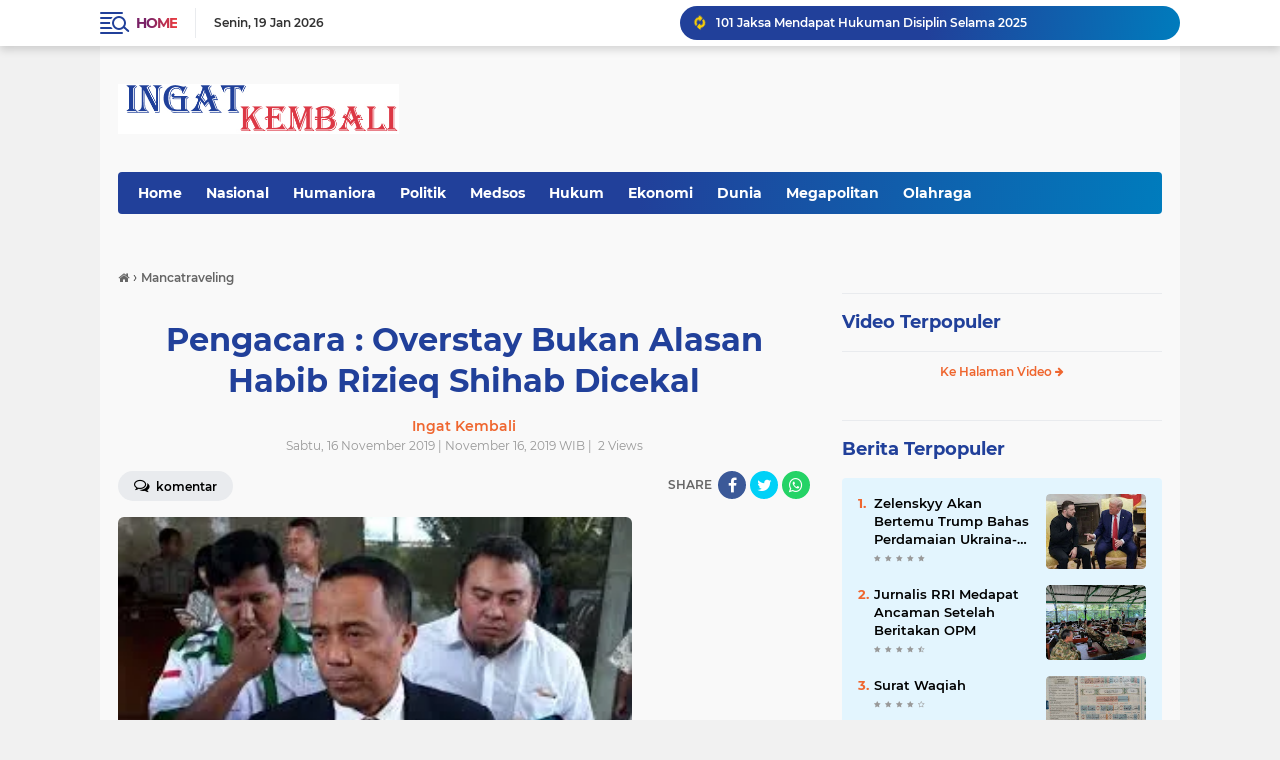

--- FILE ---
content_type: text/html; charset=utf-8
request_url: https://www.google.com/recaptcha/api2/aframe
body_size: 269
content:
<!DOCTYPE HTML><html><head><meta http-equiv="content-type" content="text/html; charset=UTF-8"></head><body><script nonce="FQYTZTtWXU1vdHGiGPSuXg">/** Anti-fraud and anti-abuse applications only. See google.com/recaptcha */ try{var clients={'sodar':'https://pagead2.googlesyndication.com/pagead/sodar?'};window.addEventListener("message",function(a){try{if(a.source===window.parent){var b=JSON.parse(a.data);var c=clients[b['id']];if(c){var d=document.createElement('img');d.src=c+b['params']+'&rc='+(localStorage.getItem("rc::a")?sessionStorage.getItem("rc::b"):"");window.document.body.appendChild(d);sessionStorage.setItem("rc::e",parseInt(sessionStorage.getItem("rc::e")||0)+1);localStorage.setItem("rc::h",'1768845466330');}}}catch(b){}});window.parent.postMessage("_grecaptcha_ready", "*");}catch(b){}</script></body></html>

--- FILE ---
content_type: text/javascript; charset=UTF-8
request_url: http://www.ingatkembali.com/feeds/posts/default?alt=json-in-script&max-results=10&callback=jQuery22409395935300695113_1768845460449&_=1768845460450
body_size: 15762
content:
// API callback
jQuery22409395935300695113_1768845460449({"version":"1.0","encoding":"UTF-8","feed":{"xmlns":"http://www.w3.org/2005/Atom","xmlns$openSearch":"http://a9.com/-/spec/opensearchrss/1.0/","xmlns$blogger":"http://schemas.google.com/blogger/2008","xmlns$georss":"http://www.georss.org/georss","xmlns$gd":"http://schemas.google.com/g/2005","xmlns$thr":"http://purl.org/syndication/thread/1.0","id":{"$t":"tag:blogger.com,1999:blog-3168412315749284293"},"updated":{"$t":"2026-01-16T18:45:19.851+07:00"},"category":[{"term":"Nasional"},{"term":"Hukum"},{"term":"Ekonomi"},{"term":"Megapolitan"},{"term":"Olahraga"},{"term":"Humaniora"},{"term":"Politik"},{"term":"Dunia"},{"term":"Kosmopolitan"},{"term":"Mancatraveling"},{"term":"Kriminal"},{"term":"Home"},{"term":"Medsos"},{"term":"Kontak"},{"term":"video"},{"term":"Gayahidup"}],"title":{"type":"text","$t":"Ingat Kembali"},"subtitle":{"type":"html","$t":""},"link":[{"rel":"http://schemas.google.com/g/2005#feed","type":"application/atom+xml","href":"http:\/\/www.ingatkembali.com\/feeds\/posts\/default"},{"rel":"self","type":"application/atom+xml","href":"http:\/\/www.blogger.com\/feeds\/3168412315749284293\/posts\/default?alt=json-in-script\u0026max-results=10"},{"rel":"alternate","type":"text/html","href":"http:\/\/www.ingatkembali.com\/"},{"rel":"hub","href":"http://pubsubhubbub.appspot.com/"},{"rel":"next","type":"application/atom+xml","href":"http:\/\/www.blogger.com\/feeds\/3168412315749284293\/posts\/default?alt=json-in-script\u0026start-index=11\u0026max-results=10"}],"author":[{"name":{"$t":"Ingat Kembali"},"uri":{"$t":"http:\/\/www.blogger.com\/profile\/00921866116715799138"},"email":{"$t":"noreply@blogger.com"},"gd$image":{"rel":"http://schemas.google.com/g/2005#thumbnail","width":"16","height":"16","src":"https:\/\/img1.blogblog.com\/img\/b16-rounded.gif"}}],"generator":{"version":"7.00","uri":"http://www.blogger.com","$t":"Blogger"},"openSearch$totalResults":{"$t":"1875"},"openSearch$startIndex":{"$t":"1"},"openSearch$itemsPerPage":{"$t":"10"},"entry":[{"id":{"$t":"tag:blogger.com,1999:blog-3168412315749284293.post-8445765220303374463"},"published":{"$t":"2026-01-01T17:07:00.000+07:00"},"updated":{"$t":"2026-01-01T17:07:00.107+07:00"},"category":[{"scheme":"http://www.blogger.com/atom/ns#","term":"Humaniora"}],"title":{"type":"text","$t":"Ketahui Asal Usul Nama Bulan dalam Kalender Masehi"},"content":{"type":"html","$t":"\u003Cdiv class=\"separator\" style=\"clear: both; text-align: center;\"\u003E\u003Ca href=\"https:\/\/blogger.googleusercontent.com\/img\/b\/R29vZ2xl\/AVvXsEjQSAKA12L-lmfO8fUvuVHZOK3wF7feW1t6ipGOKcbze-Uebbb7JvPT9GGgQWhiweBUV__ZgD_nl0y6Nm3ERDtmv7nHU0Kik021_lv70zY0aQoWvw44D411eWTh539tyXy7t8ixLzYnJT6NcMvMw6peNToNnFOH8QM-RAR5kaTcjyzirdlXw9NMxyfKrTA\/s4080\/1000626211.jpg\" imageanchor=\"1\" style=\"margin-left: 1em; margin-right: 1em;\"\u003E\u003Cimg alt=\"penamaan bulan Masehi, Masehi, Januari, Romawi Kuno, asal usul bulan Masehi,\" border=\"0\" data-original-height=\"3060\" data-original-width=\"4080\" height=\"480\" src=\"https:\/\/blogger.googleusercontent.com\/img\/b\/R29vZ2xl\/AVvXsEjQSAKA12L-lmfO8fUvuVHZOK3wF7feW1t6ipGOKcbze-Uebbb7JvPT9GGgQWhiweBUV__ZgD_nl0y6Nm3ERDtmv7nHU0Kik021_lv70zY0aQoWvw44D411eWTh539tyXy7t8ixLzYnJT6NcMvMw6peNToNnFOH8QM-RAR5kaTcjyzirdlXw9NMxyfKrTA\/w640-h480\/1000626211.jpg\" title=\"Ketahui Asal Usul Nama Bulan dalam Kalender Masehi\" width=\"640\" \/\u003E\u003C\/a\u003E\u003C\/div\u003E\u003Cbr \/\u003E\u003Cp\u003E\u003Cspan style=\"font-size: large;\"\u003E\u003Ci\u003EJakarta -\u003C\/i\u003E \u003Ci\u003E\u003Cb\u003EINGATMEMBALICOM\u003C\/b\u003E\u003C\/i\u003E: \u003Ci\u003EPergantian\u003C\/i\u003E tahun Masehi selalu berkaitan dengan kalender yang digunakan masyarakat dunia. Kalender ini mengatur waktu, tradisi, hingga aktivitas sosial lintas peradaban.\u003C\/span\u003E\u003C\/p\u003E\u003Cp\u003E\u003Cspan style=\"font-size: large;\"\u003E\u003Cbr \/\u003E\u003C\/span\u003E\u003C\/p\u003E\u003Cp\u003E\u003Cspan style=\"font-size: large;\"\u003EKarena itu, nama-nama bulan dalam kalender Masehi tidak muncul secara acak, melainkan lahir dari konteks sejarah tertentu. Sebagian besar penamaannya dipengaruhi budaya Romawi dan Yunani kuno.\u003C\/span\u003E\u003C\/p\u003E\u003Cp\u003E\u003Cspan style=\"font-size: large;\"\u003E\u003Cbr \/\u003E\u003C\/span\u003E\u003C\/p\u003E\u003Cp\u003E\u003Cspan style=\"font-size: large;\"\u003EHingga kini, penanggalan Masehi mengikuti kalender Gregorian yang digunakan secara global. Meski demikian, akar penamaan bulannya tetap merujuk pada kalender Romawi ribuan tahun lalu.\u003C\/span\u003E\u003C\/p\u003E\u003Cp\u003E\u003Cspan style=\"font-size: large;\"\u003E\u003Cbr \/\u003E\u003C\/span\u003E\u003C\/p\u003E\u003Cp\u003E\u003Cspan style=\"font-size: large;\"\u003EBerikut adalah asal usul penamaan bulan Masehi, melansir beberapa sumber:\u003C\/span\u003E\u003C\/p\u003E\u003Cp\u003E\u003Cspan style=\"font-size: large;\"\u003E\u003Cbr \/\u003E\u003C\/span\u003E\u003C\/p\u003E\u003Cp\u003E\u003Cspan style=\"font-size: large;\"\u003E1. Januari\u003C\/span\u003E\u003C\/p\u003E\u003Cp\u003E\u003Cspan style=\"font-size: large;\"\u003E\u003Cbr \/\u003E\u003C\/span\u003E\u003C\/p\u003E\u003Cp\u003E\u003Cspan style=\"font-size: large;\"\u003EJanuari berasal dari nama Dewa Janus dalam mitologi Romawi. Sosok ini dikenal sebagai dewa pintu, gerbang, dan permulaan.\u0026nbsp;\u003C\/span\u003E\u003C\/p\u003E\u003Cp\u003E\u003Cspan style=\"font-size: large;\"\u003E\u003Cbr \/\u003E\u003C\/span\u003E\u003C\/p\u003E\u003Cp\u003E\u003Cspan style=\"font-size: large;\"\u003EDalam penggambaran, Janus memiliki dua wajah yang saling berlawanan. Satu wajah menatap masa lalu, sementara yang lain menghadap masa depan.\u003C\/span\u003E\u003C\/p\u003E\u003Cp\u003E\u003Cspan style=\"font-size: large;\"\u003E\u003Cbr \/\u003E\u003C\/span\u003E\u003C\/p\u003E\u003Cp\u003E\u003Cspan style=\"font-size: large;\"\u003E2. Februari\u003C\/span\u003E\u003C\/p\u003E\u003Cp\u003E\u003Cspan style=\"font-size: large;\"\u003E\u003Cbr \/\u003E\u003C\/span\u003E\u003C\/p\u003E\u003Cp\u003E\u003Cspan style=\"font-size: large;\"\u003EFebruari berasal dari kata Latin Februa yang berarti pembersihan. Makna ini berkaitan dengan ritual penyucian dalam tradisi Romawi kuno.\u003C\/span\u003E\u003C\/p\u003E\u003Cp\u003E\u003Cspan style=\"font-size: large;\"\u003E\u003Cbr \/\u003E\u003C\/span\u003E\u003C\/p\u003E\u003Cp\u003E\u003Cspan style=\"font-size: large;\"\u003EPada masanya, Februari identik dengan upacara penebusan dosa. Ritual tersebut dilakukan menjelang pergantian siklus tahunan.\u003C\/span\u003E\u003C\/p\u003E\u003Cp\u003E\u003Cspan style=\"font-size: large;\"\u003E\u003Cbr \/\u003E\u003C\/span\u003E\u003C\/p\u003E\u003Cp\u003E\u003Cspan style=\"font-size: large;\"\u003E3. Maret\u003C\/span\u003E\u003C\/p\u003E\u003Cp\u003E\u003Cspan style=\"font-size: large;\"\u003E\u003Cbr \/\u003E\u003C\/span\u003E\u003C\/p\u003E\u003Cp\u003E\u003Cspan style=\"font-size: large;\"\u003EMaret diambil dari nama Mars, dewa perang dalam mitologi Romawi. Pada awalnya, bulan ini menandai dimulainya aktivitas militer setelah musim dingin.\u003C\/span\u003E\u003C\/p\u003E\u003Cp\u003E\u003Cspan style=\"font-size: large;\"\u003E\u003Cbr \/\u003E\u003C\/span\u003E\u003C\/p\u003E\u003Cp\u003E\u003Cspan style=\"font-size: large;\"\u003EKarena alasan itu, Maret pernah menjadi bulan pertama dalam kalender Romawi kuno. Penempatan ini mencerminkan pentingnya perang dalam kehidupan Romawi kala itu.\u003C\/span\u003E\u003C\/p\u003E\u003Cp\u003E\u003Cspan style=\"font-size: large;\"\u003E\u003Cbr \/\u003E\u003C\/span\u003E\u003C\/p\u003E\u003Cp\u003E\u003Cspan style=\"font-size: large;\"\u003E4. April\u003C\/span\u003E\u003C\/p\u003E\u003Cp\u003E\u003Cspan style=\"font-size: large;\"\u003E\u003Cbr \/\u003E\u003C\/span\u003E\u003C\/p\u003E\u003Cp\u003E\u003Cspan style=\"font-size: large;\"\u003EApril diyakini berasal dari kata Latin aperire yang berarti membuka. Makna ini merujuk pada kuncup tanaman yang mulai bermekaran.\u003C\/span\u003E\u003C\/p\u003E\u003Cp\u003E\u003Cspan style=\"font-size: large;\"\u003E\u003Cbr \/\u003E\u003C\/span\u003E\u003C\/p\u003E\u003Cp\u003E\u003Cspan style=\"font-size: large;\"\u003ESeiring perubahan musim, April dipandang sebagai simbol kebangkitan alam. Karena itu, bulan ini lekat dengan awal musim semi.\u003C\/span\u003E\u003C\/p\u003E\u003Cp\u003E\u003Cspan style=\"font-size: large;\"\u003E\u003Cbr \/\u003E\u003C\/span\u003E\u003C\/p\u003E\u003Cp\u003E\u003Cspan style=\"font-size: large;\"\u003E5. Mei\u003C\/span\u003E\u003C\/p\u003E\u003Cp\u003E\u003Cspan style=\"font-size: large;\"\u003E\u003Cbr \/\u003E\u003C\/span\u003E\u003C\/p\u003E\u003Cp\u003E\u003Cspan style=\"font-size: large;\"\u003EMei diambil dari nama Dewi Maia dalam mitologi Yunani dan Romawi. Ia dikenal sebagai simbol kesuburan dan pertumbuhan.\u003C\/span\u003E\u003C\/p\u003E\u003Cp\u003E\u003Cspan style=\"font-size: large;\"\u003E\u003Cbr \/\u003E\u003C\/span\u003E\u003C\/p\u003E\u003Cp\u003E\u003Cspan style=\"font-size: large;\"\u003EDalam konteks alam, Mei menandai masa suburnya tanaman dan bunga. Makna tersebut kemudian melekat dalam penamaan bulannya.\u003C\/span\u003E\u003C\/p\u003E\u003Cp\u003E\u003Cspan style=\"font-size: large;\"\u003E\u003Cbr \/\u003E\u003C\/span\u003E\u003C\/p\u003E\u003Cp\u003E\u003Cspan style=\"font-size: large;\"\u003E6. Juni\u003C\/span\u003E\u003C\/p\u003E\u003Cp\u003E\u003Cspan style=\"font-size: large;\"\u003E\u003Cbr \/\u003E\u003C\/span\u003E\u003C\/p\u003E\u003Cp\u003E\u003Cspan style=\"font-size: large;\"\u003EJuni berasal dari nama Dewi Juno, pelindung perempuan dan pernikahan. Perannya sangat dihormati dalam masyarakat Romawi.\u003C\/span\u003E\u003C\/p\u003E\u003Cp\u003E\u003Cspan style=\"font-size: large;\"\u003E\u003Cbr \/\u003E\u003C\/span\u003E\u003C\/p\u003E\u003Cp\u003E\u003Cspan style=\"font-size: large;\"\u003ESelain itu, Juni juga dikaitkan dengan kata Latin juvenis yang berarti muda. Makna ini menegaskan Juni sebagai simbol awal kehidupan.\u003C\/span\u003E\u003C\/p\u003E\u003Cp\u003E\u003Cspan style=\"font-size: large;\"\u003E\u003Cbr \/\u003E\u003C\/span\u003E\u003C\/p\u003E\u003Cp\u003E\u003Cspan style=\"font-size: large;\"\u003E7. Juli\u003C\/span\u003E\u003C\/p\u003E\u003Cp\u003E\u003Cspan style=\"font-size: large;\"\u003E\u003Cbr \/\u003E\u003C\/span\u003E\u003C\/p\u003E\u003Cp\u003E\u003Cspan style=\"font-size: large;\"\u003EJuli dinamai untuk menghormati Julius Caesar, tokoh penting Kekaisaran Romawi. Penamaan ini dilakukan setelah kematiannya.\u003C\/span\u003E\u003C\/p\u003E\u003Cp\u003E\u003Cspan style=\"font-size: large;\"\u003E\u003Cbr \/\u003E\u003C\/span\u003E\u003C\/p\u003E\u003Cp\u003E\u003Cspan style=\"font-size: large;\"\u003ESebelumnya, bulan ini dikenal sebagai Quintilis. Perubahan nama menjadi bentuk penghormatan atas reformasi kalender yang ia lakukan.\u003C\/span\u003E\u003C\/p\u003E\u003Cp\u003E\u003Cspan style=\"font-size: large;\"\u003E\u003Cbr \/\u003E\u003C\/span\u003E\u003C\/p\u003E\u003Cp\u003E\u003Cspan style=\"font-size: large;\"\u003E8. Agustus\u003C\/span\u003E\u003C\/p\u003E\u003Cp\u003E\u003Cspan style=\"font-size: large;\"\u003E\u003Cbr \/\u003E\u003C\/span\u003E\u003C\/p\u003E\u003Cp\u003E\u003Cspan style=\"font-size: large;\"\u003EAgustus diambil dari nama Kaisar Augustus Caesar. Ia merupakan kaisar pertama Romawi setelah Julius Caesar.\u003C\/span\u003E\u003C\/p\u003E\u003Cp\u003E\u003Cspan style=\"font-size: large;\"\u003E\u003Cbr \/\u003E\u003C\/span\u003E\u003C\/p\u003E\u003Cp\u003E\u003Cspan style=\"font-size: large;\"\u003EMakna Augustus berasal dari kata Latin yang berarti agung dan mulia. Karena itu, bulan ini diposisikan setara dengan Juli.\u003C\/span\u003E\u003C\/p\u003E\u003Cp\u003E\u003Cspan style=\"font-size: large;\"\u003E\u003Cbr \/\u003E\u003C\/span\u003E\u003C\/p\u003E\u003Cp\u003E\u003Cspan style=\"font-size: large;\"\u003E9. September\u003C\/span\u003E\u003C\/p\u003E\u003Cp\u003E\u003Cspan style=\"font-size: large;\"\u003E\u003Cbr \/\u003E\u003C\/span\u003E\u003C\/p\u003E\u003Cp\u003E\u003Cspan style=\"font-size: large;\"\u003ESeptember berasal dari kata Latin septem yang berarti tujuh. Nama ini merujuk pada posisinya dalam kalender Romawi awal.\u003C\/span\u003E\u003C\/p\u003E\u003Cp\u003E\u003Cspan style=\"font-size: large;\"\u003E\u003Cbr \/\u003E\u003C\/span\u003E\u003C\/p\u003E\u003Cp\u003E\u003Cspan style=\"font-size: large;\"\u003ENamun setelah reformasi kalender, September bergeser menjadi bulan kesembilan. Meski begitu, nama lamanya tetap digunakan.\u003C\/span\u003E\u003C\/p\u003E\u003Cp\u003E\u003Cspan style=\"font-size: large;\"\u003E\u003Cbr \/\u003E\u003C\/span\u003E\u003C\/p\u003E\u003Cp\u003E\u003Cspan style=\"font-size: large;\"\u003E10. Oktober\u003C\/span\u003E\u003C\/p\u003E\u003Cp\u003E\u003Cspan style=\"font-size: large;\"\u003E\u003Cbr \/\u003E\u003C\/span\u003E\u003C\/p\u003E\u003Cp\u003E\u003Cspan style=\"font-size: large;\"\u003EOktober berasal dari kata Latin octo yang berarti delapan. Penamaan ini juga mengikuti urutan lama kalender Romawi.\u003C\/span\u003E\u003C\/p\u003E\u003Cp\u003E\u003Cspan style=\"font-size: large;\"\u003E\u003Cbr \/\u003E\u003C\/span\u003E\u003C\/p\u003E\u003Cp\u003E\u003Cspan style=\"font-size: large;\"\u003ESetelah Januari ditetapkan sebagai awal tahun, Oktober menjadi bulan kesepuluh. Perubahan urutan tidak mengubah nama bulan.\u003C\/span\u003E\u003C\/p\u003E\u003Cp\u003E\u003Cspan style=\"font-size: large;\"\u003E\u003Cbr \/\u003E\u003C\/span\u003E\u003C\/p\u003E\u003Cp\u003E\u003Cspan style=\"font-size: large;\"\u003E11. November\u003C\/span\u003E\u003C\/p\u003E\u003Cp\u003E\u003Cspan style=\"font-size: large;\"\u003E\u003Cbr \/\u003E\u003C\/span\u003E\u003C\/p\u003E\u003Cp\u003E\u003Cspan style=\"font-size: large;\"\u003ENovember diambil dari kata Latin novem yang berarti sembilan. Nama ini berasal dari posisi awalnya dalam kalender Romawi.\u003C\/span\u003E\u003C\/p\u003E\u003Cp\u003E\u003Cspan style=\"font-size: large;\"\u003E\u003Cbr \/\u003E\u003C\/span\u003E\u003C\/p\u003E\u003Cp\u003E\u003Cspan style=\"font-size: large;\"\u003EKetika kalender diperbarui, November bergeser menjadi bulan kesebelas. Meski demikian, penamaannya tetap dipertahankan.\u003C\/span\u003E\u003C\/p\u003E\u003Cp\u003E\u003Cspan style=\"font-size: large;\"\u003E\u003Cbr \/\u003E\u003C\/span\u003E\u003C\/p\u003E\u003Cp\u003E\u003Cspan style=\"font-size: large;\"\u003E12. Desember\u003C\/span\u003E\u003C\/p\u003E\u003Cp\u003E\u003Cspan style=\"font-size: large;\"\u003E\u003Cbr \/\u003E\u003C\/span\u003E\u003C\/p\u003E\u003Cp\u003E\u003Cspan style=\"font-size: large;\"\u003EDesember berasal dari kata Latin decem yang berarti sepuluh. Nama ini menunjukkan posisinya dalam kalender Romawi kuno.\u003C\/span\u003E\u003C\/p\u003E\u003Cp\u003E\u003Cspan style=\"font-size: large;\"\u003E\u003Cbr \/\u003E\u003C\/span\u003E\u003C\/p\u003E\u003Cp\u003E\u003Cspan style=\"font-size: large;\"\u003ESetelah reformasi kalender Julian, Desember menjadi bulan kedua belas. Namun warisan namanya tetap digunakan hingga kini.(\u003Ci\u003E\u003Cb\u003ENa\u003C\/b\u003E\u003C\/i\u003E\/\u003Ci\u003E\u003Cb\u003EBy\u003C\/b\u003E\u003C\/i\u003E\/\u003Ci\u003E\u003Cb\u003ESa\u003C\/b\u003E\u003C\/i\u003E\/\u003Ci\u003E\u003Cb\u003EAr\u003C\/b\u003E\u003C\/i\u003E\/\u003Ci\u003E\u003Cb\u003ENa\u003C\/b\u003E\u003C\/i\u003E)\u0026nbsp;\u003C\/span\u003E\u003C\/p\u003E\u003Cp\u003E\u003Cbr \/\u003E\u003C\/p\u003E\u003Cp\u003E\u003Ci\u003Ecopyright©INGATKEMBALIcom 2025\u003C\/i\u003E\u003C\/p\u003E"},"link":[{"rel":"edit","type":"application/atom+xml","href":"http:\/\/www.blogger.com\/feeds\/3168412315749284293\/posts\/default\/8445765220303374463"},{"rel":"self","type":"application/atom+xml","href":"http:\/\/www.blogger.com\/feeds\/3168412315749284293\/posts\/default\/8445765220303374463"},{"rel":"alternate","type":"text/html","href":"http:\/\/www.ingatkembali.com\/2026\/01\/ketahui-asal-usul-nama-bulan-dalam.html","title":"Ketahui Asal Usul Nama Bulan dalam Kalender Masehi"}],"author":[{"name":{"$t":"Ingat Kembali"},"uri":{"$t":"http:\/\/www.blogger.com\/profile\/00921866116715799138"},"email":{"$t":"noreply@blogger.com"},"gd$image":{"rel":"http://schemas.google.com/g/2005#thumbnail","width":"16","height":"16","src":"https:\/\/img1.blogblog.com\/img\/b16-rounded.gif"}}],"media$thumbnail":{"xmlns$media":"http://search.yahoo.com/mrss/","url":"https:\/\/blogger.googleusercontent.com\/img\/b\/R29vZ2xl\/AVvXsEjQSAKA12L-lmfO8fUvuVHZOK3wF7feW1t6ipGOKcbze-Uebbb7JvPT9GGgQWhiweBUV__ZgD_nl0y6Nm3ERDtmv7nHU0Kik021_lv70zY0aQoWvw44D411eWTh539tyXy7t8ixLzYnJT6NcMvMw6peNToNnFOH8QM-RAR5kaTcjyzirdlXw9NMxyfKrTA\/s72-w640-h480-c\/1000626211.jpg","height":"72","width":"72"}},{"id":{"$t":"tag:blogger.com,1999:blog-3168412315749284293.post-5093824770775876781"},"published":{"$t":"2026-01-01T03:07:00.000+07:00"},"updated":{"$t":"2026-01-01T03:07:00.111+07:00"},"category":[{"scheme":"http://www.blogger.com/atom/ns#","term":"Hukum"}],"title":{"type":"text","$t":"101 Jaksa Mendapat Hukuman Disiplin Selama 2025"},"content":{"type":"html","$t":"\u003Cdiv class=\"separator\" style=\"clear: both; text-align: center;\"\u003E\u003Ca href=\"https:\/\/blogger.googleusercontent.com\/img\/b\/R29vZ2xl\/AVvXsEicKPnCdngiFOj9ll8dNHkF3wD5jowgIimSOqF908KYJJvwpzUqMletLCoa2V05Am40krrvgR8eeWu-sthOoIF4bxIKX7N-mEIRFBGkqGFFTs5q6CxshSP7_qNdGNWwxO5EkxxHib3tGl1rnKY4vWLTsJiiCw8tzQm0VCoFrTRj3UbX_r9QFGGknwGHtY8\/s1242\/1000625391.jpg\" imageanchor=\"1\" style=\"margin-left: 1em; margin-right: 1em;\"\u003E\u003Cimg border=\"0\" data-original-height=\"698\" data-original-width=\"1242\" height=\"360\" src=\"https:\/\/blogger.googleusercontent.com\/img\/b\/R29vZ2xl\/AVvXsEicKPnCdngiFOj9ll8dNHkF3wD5jowgIimSOqF908KYJJvwpzUqMletLCoa2V05Am40krrvgR8eeWu-sthOoIF4bxIKX7N-mEIRFBGkqGFFTs5q6CxshSP7_qNdGNWwxO5EkxxHib3tGl1rnKY4vWLTsJiiCw8tzQm0VCoFrTRj3UbX_r9QFGGknwGHtY8\/w640-h360\/1000625391.jpg\" title=\"101 Jaksa Mendapat Hukuman Disiplin Selama 2025\" width=\"640\" \/\u003E\u003C\/a\u003E\u003C\/div\u003E\u003Ci\u003E\u003Cspan style=\"font-size: x-large;\"\u003E\"Hukuman disiplin yang pegawai kejaksaan nonjaksa ada 56 orang, yang jaksa sudah diproses 101 jaksa,\"Kepala Pusat Penerangan\u0026nbsp; Hukum\u0026nbsp; Kejagung\u0026nbsp; Anang\u0026nbsp; Supriatna\u003C\/span\u003E\u003C\/i\u003E\u003Cbr \/\u003E\u003Cp\u003E\u003Cbr \/\u003E\u003C\/p\u003E\u003Cp\u003E\u003Cspan style=\"font-size: large;\"\u003E\u003Ci\u003EJakarta\u003C\/i\u003E - \u003Ci\u003E\u003Cb\u003EINGATKEMBALIcom\u003C\/b\u003E\u003C\/i\u003E:\u0026nbsp; \u003Ci\u003EJaksa\u003C\/i\u003E Agung Muda Bidang Pengawasan (Jamwas) Kejaksaan Agung memberikan hukuman disiplin kepada 101 jaksa selama tahun 2025.\u003C\/span\u003E\u003C\/p\u003E\u003Cp\u003E\u003Cspan style=\"font-size: large;\"\u003E\u003Cbr \/\u003E\u003C\/span\u003E\u003C\/p\u003E\u003Cp\u003E\u003Cspan style=\"font-size: large;\"\u003EHal tersebut disampaikan Kepala Pusat Penerangan\u0026nbsp; Hukum\u0026nbsp; Kejagung\u0026nbsp; Anang\u0026nbsp; Supriatna\u0026nbsp; saat Jumpa Pers capaian Kinerja Kejagung\u0026nbsp; Rabu, 31 Desember 2024\u003C\/span\u003E\u003C\/p\u003E\u003Cp\u003E\u003Cspan style=\"font-size: large;\"\u003E\u003Cbr \/\u003E\u003C\/span\u003E\u003C\/p\u003E\u003Cp\u003E\u003Cspan style=\"font-size: large;\"\u003E\"Hukuman disiplin yang pegawai kejaksaan nonjaksa ada 56 orang, yang jaksa sudah diproses 101 jaksa,\" kata Anang.\u003C\/span\u003E\u003C\/p\u003E\u003Cp\u003E\u003Cspan style=\"font-size: large;\"\u003E\u003Cbr \/\u003E\u003C\/span\u003E\u003C\/p\u003E\u003Cp\u003E\u003Cspan style=\"font-size: large;\"\u003EMenurut Anang\u0026nbsp; hukuman tersebut terbagi menjadi berbagai jenis, yaitu ringan, sedang, dan berat.\u003C\/span\u003E\u003C\/p\u003E\u003Cp\u003E\u003Cspan style=\"font-size: large;\"\u003E\u003Cbr \/\u003E\u003C\/span\u003E\u003C\/p\u003E\u003Cp\u003E\u003Cspan style=\"font-size: large;\"\u003E\"Sebanyak 44 orang mendapatkan hukuman ringan, 44 orang mendapatkan hukuman sedang, dan 69 orang mendapatkan hukuman berat,\" ujarnya.\u003C\/span\u003E\u003C\/p\u003E\u003Cp\u003E\u003Cspan style=\"font-size: large;\"\u003E\u003Cbr \/\u003E\u003C\/span\u003E\u003C\/p\u003E\u003Cp\u003E\u003Cspan style=\"font-size: large;\"\u003EIa mengungkapkan hukuman berat yang dijatuhkan adalah pencopotan jaksa dari jabatannya.\u003C\/span\u003E\u003C\/p\u003E\u003Cp\u003E\u003Cspan style=\"font-size: large;\"\u003E\u003Cbr \/\u003E\u003C\/span\u003E\u003C\/p\u003E\u003Cp\u003E\u003Cspan style=\"font-size: large;\"\u003E\"Copot jabatan itu hukuman berat.\u0026nbsp; Penurunan pangkat itu\u0026nbsp; ringan. Tapi, kalau terjerat pidana, otomatis dipecat,\" ucapnya.\u003C\/span\u003E\u003C\/p\u003E\u003Cp\u003E\u003Cspan style=\"font-size: large;\"\u003E\u003Cbr \/\u003E\u003C\/span\u003E\u003C\/p\u003E\u003Cp\u003E\u003Cspan style=\"font-size: large;\"\u003EAnang nenambahkan\u0026nbsp; bagi mereka yang terindikasi terlibat pidana maka d\u003C\/span\u003E\u003Cspan style=\"font-size: x-large;\"\u003Eiberhentikan sementara dari PNS-nya, termasuk pembayaran semuanya.\u0026nbsp;\u003C\/span\u003E\u003C\/p\u003E\u003Cp\u003E\u003Cspan style=\"font-size: large;\"\u003E\u003Cbr \/\u003E\u003C\/span\u003E\u003C\/p\u003E\u003Cp\u003E\u003Cspan style=\"font-size: large;\"\u003E\"Gajinya segala dihentikan dulu sampai menunggu putusan yang inkrah,\" ucap Anang.\u003C\/span\u003E\u003C\/p\u003E\u003Cp\u003E\u003Cspan style=\"font-size: large;\"\u003E\u003Cbr \/\u003E\u003C\/span\u003E\u003C\/p\u003E\u003Cp\u003E\u003Cspan style=\"font-size: large;\"\u003EAnang menjelaskan\u0026nbsp; Jamwas telah menyelesaikan 659 laporan pengaduan pada periode Januari 2025 hingga 2 Desember 2025.\u0026nbsp;\u003C\/span\u003E\u003C\/p\u003E\u003Cp\u003E\u003Cspan style=\"font-size: large;\"\u003E\u003Cbr \/\u003E\u003C\/span\u003E\u003C\/p\u003E\u003Cp\u003E\u003Cspan style=\"font-size: large;\"\u003E\"Sisa laporan pengaduan yang saat ini masih dalam proses penanganan sebanyak\u0026nbsp; delapan laporan,\" katanya mengakhiri.(\u003Ci\u003E\u003Cb\u003ENa\u003C\/b\u003E\u003C\/i\u003E\/\u003Ci\u003E\u003Cb\u003EBy\u003C\/b\u003E\u003C\/i\u003E\/\u003Ci\u003E\u003Cb\u003ESa\u003C\/b\u003E\u003C\/i\u003E\/\u003Ci\u003E\u003Cb\u003EAr\u003C\/b\u003E\u003C\/i\u003E\/\u003Ci\u003E\u003Cb\u003ENa\u003C\/b\u003E\u003C\/i\u003E)\u0026nbsp;\u003C\/span\u003E\u003C\/p\u003E\u003Cp\u003E\u003Cbr \/\u003E\u003C\/p\u003E\u003Cp\u003E\u003Ci\u003Ecopyright©INGATKEMBALIcom 2025\u003C\/i\u003E\u003C\/p\u003E"},"link":[{"rel":"edit","type":"application/atom+xml","href":"http:\/\/www.blogger.com\/feeds\/3168412315749284293\/posts\/default\/5093824770775876781"},{"rel":"self","type":"application/atom+xml","href":"http:\/\/www.blogger.com\/feeds\/3168412315749284293\/posts\/default\/5093824770775876781"},{"rel":"alternate","type":"text/html","href":"http:\/\/www.ingatkembali.com\/2026\/01\/101-jaksa-mendapat-hukuman-disiplin.html","title":"101 Jaksa Mendapat Hukuman Disiplin Selama 2025"}],"author":[{"name":{"$t":"Ingat Kembali"},"uri":{"$t":"http:\/\/www.blogger.com\/profile\/00921866116715799138"},"email":{"$t":"noreply@blogger.com"},"gd$image":{"rel":"http://schemas.google.com/g/2005#thumbnail","width":"16","height":"16","src":"https:\/\/img1.blogblog.com\/img\/b16-rounded.gif"}}],"media$thumbnail":{"xmlns$media":"http://search.yahoo.com/mrss/","url":"https:\/\/blogger.googleusercontent.com\/img\/b\/R29vZ2xl\/AVvXsEicKPnCdngiFOj9ll8dNHkF3wD5jowgIimSOqF908KYJJvwpzUqMletLCoa2V05Am40krrvgR8eeWu-sthOoIF4bxIKX7N-mEIRFBGkqGFFTs5q6CxshSP7_qNdGNWwxO5EkxxHib3tGl1rnKY4vWLTsJiiCw8tzQm0VCoFrTRj3UbX_r9QFGGknwGHtY8\/s72-w640-h360-c\/1000625391.jpg","height":"72","width":"72"}},{"id":{"$t":"tag:blogger.com,1999:blog-3168412315749284293.post-8495644949457262911"},"published":{"$t":"2026-01-01T01:07:00.034+07:00"},"updated":{"$t":"2026-01-01T01:07:00.117+07:00"},"category":[{"scheme":"http://www.blogger.com/atom/ns#","term":"Nasional"}],"title":{"type":"text","$t":"2026, Presiden Optimis Indonesia Jadi Negara Kuat "},"content":{"type":"html","$t":"\u003Cdiv class=\"separator\" style=\"clear: both; text-align: center;\"\u003E\u003Ca href=\"https:\/\/blogger.googleusercontent.com\/img\/b\/R29vZ2xl\/AVvXsEhF1PLlUaO7t3ev8ao0bgQ3iPmcetUdxV9JCJ6g-HzHgqF_o5L-c3Zgz8udYI-XaMDjlUuzL42hK7UYdPBrkWk0TeIN6CQBbtkHFc5uy2nD3LtCU8tU3z1m9XyKGI4zu7Inc5zKa-U6F-QB4w2WwpsFMR3UYBRZhXRFZr3-x-F0gQO1QwtEq2oheocBmAY\/s1080\/1000625424.jpg\" imageanchor=\"1\" style=\"margin-left: 1em; margin-right: 1em;\"\u003E\u003Cimg alt=\"Presiden Prabowo Subianto, Tahun Baru, 2026,Optimis,\" border=\"0\" data-original-height=\"613\" data-original-width=\"1080\" height=\"364\" src=\"https:\/\/blogger.googleusercontent.com\/img\/b\/R29vZ2xl\/AVvXsEhF1PLlUaO7t3ev8ao0bgQ3iPmcetUdxV9JCJ6g-HzHgqF_o5L-c3Zgz8udYI-XaMDjlUuzL42hK7UYdPBrkWk0TeIN6CQBbtkHFc5uy2nD3LtCU8tU3z1m9XyKGI4zu7Inc5zKa-U6F-QB4w2WwpsFMR3UYBRZhXRFZr3-x-F0gQO1QwtEq2oheocBmAY\/w640-h364\/1000625424.jpg\" title=\"2026, Presiden Optimis Indonesia Jadi Negara Kuat\" width=\"640\" \/\u003E\u003C\/a\u003E\u003C\/div\u003E\u003Cspan style=\"font-size: x-large;\"\u003E\u003Ci\u003E\"Selamat Tahun Baru tahun 2026. Semoga Yang Maha Kuasa selalu memberi yang terbaik kepada kita semua,\"Presiden Prabowo\u003C\/i\u003E\u003C\/span\u003E\u003Cbr \/\u003E\u003Cp\u003E\u003Cbr \/\u003E\u003C\/p\u003E\u003Cp\u003E\u003Cspan style=\"font-size: large;\"\u003E\u003Ci\u003ETapanuli Selatan\u003C\/i\u003E - \u003Ci\u003E\u003Cb\u003EINGATKEMBALIcom\u003C\/b\u003E\u003C\/i\u003E: \u003Ci\u003EPresiden\u003C\/i\u003E Prabowo Subianto menyampaikan selamat tahun baru 2026 untuk rakyat Indonesia. Ucapan tersebut disampaikan Kepala Negara di lokasi pengungsian di Desa Batu Hula, Batang Toru, Tapanuli Selatan, Sumatra Utara.\u0026nbsp;\u0026nbsp;\u003C\/span\u003E\u003C\/p\u003E\u003Cp\u003E\u003Cspan style=\"font-size: large;\"\u003E\u003Cbr \/\u003E\u003C\/span\u003E\u003C\/p\u003E\u003Cp\u003E\u003Cspan style=\"font-size: large;\"\u003E\"Selamat Tahun Baru tahun 2026. Semoga Yang Maha Kuasa selalu memberi yang terbaik kepada kita semua,\"kata Presiden Prabowo, Kamis, 01 Januari 2026\u003C\/span\u003E\u003C\/p\u003E\u003Cp\u003E\u003Cspan style=\"font-size: large;\"\u003E\u003Cbr \/\u003E\u003C\/span\u003E\u003C\/p\u003E\u003Cp\u003E\u003Cspan style=\"font-size: large;\"\u003EPresiden Prabowo mengajak rakyat untuk menyosong masa depan dengan penuh semangat. Kepala Negara juga optimis negara Indonesia akan semakin kuat.\u003C\/span\u003E\u003C\/p\u003E\u003Cp\u003E\u003Cspan style=\"font-size: large;\"\u003E\u003Cbr \/\u003E\u003C\/span\u003E\u003C\/p\u003E\u003Cp\u003E\u003Cspan style=\"font-size: large;\"\u003E\"Kita hadapi masa depan kita hadapi dengan penuh semangat. Optimisme negara kita akan semakin kuat\"ujarnya.\u003C\/span\u003E\u003C\/p\u003E\u003Cp\u003E\u003Cspan style=\"font-size: large;\"\u003E\u003Cbr \/\u003E\u003C\/span\u003E\u003C\/p\u003E\u003Cp\u003E\u003Cspan style=\"font-size: large;\"\u003EKehadiran Presiden Prabowo pada momen pergantian tahun baru, mendapatkan sambutan dari masyatakat. Masyarakat antusias dengan kehadiran Presiden Prabowo kendati cuaca gerimis.\u003C\/span\u003E\u003C\/p\u003E\u003Cp\u003E\u003Cspan style=\"font-size: large;\"\u003E\u003Cbr \/\u003E\u003C\/span\u003E\u003C\/p\u003E\u003Cp\u003E\u003Cspan style=\"font-size: large;\"\u003ETurut mendampingi Presiden adalah Sekretaris Kabinet Teddy Indra Wijaya, Menteri Pertahanan Syafrie Syamsuddin, dan Menteri Luar Negeri Sugiono.\u003C\/span\u003E\u003C\/p\u003E\u003Cp\u003E\u003Cspan style=\"font-size: large;\"\u003E\u003Cbr \/\u003E\u003C\/span\u003E\u003C\/p\u003E\u003Cp\u003E\u003Cspan style=\"font-size: large;\"\u003ESelanjutnya Menteri Dalam Negeri Tito Karnavian, Menteri Sekretaris Negara Prasetyo Hadi dan Kepala Badan Komunikasi Pemerintah Angga Raka. Hadir pula Kepala Staf Angkatan Darat (KSAD) Maruli Simanjuntak, Gubernur Sumatra Utara Bobby Nasution dan Bupati Tapanuli Selatan Gus Irawan Pasaribu.(\u003Ci\u003E\u003Cb\u003ENa\u003C\/b\u003E\u003C\/i\u003E\/\u003Ci\u003E\u003Cb\u003EBy\u003C\/b\u003E\u003C\/i\u003E\/\u003Ci\u003E\u003Cb\u003ESa\u003C\/b\u003E\u003C\/i\u003E\/\u003Ci\u003E\u003Cb\u003EAr\u003C\/b\u003E\u003C\/i\u003E\/\u003Ci\u003E\u003Cb\u003ENa\u003C\/b\u003E\u003C\/i\u003E)\u0026nbsp;\u003C\/span\u003E\u003C\/p\u003E\u003Cp\u003E\u003Cbr \/\u003E\u003C\/p\u003E\u003Cp\u003E\u003Ci\u003Ecopyright©INGATKEMBALIcom 2025\u003C\/i\u003E\u003C\/p\u003E"},"link":[{"rel":"edit","type":"application/atom+xml","href":"http:\/\/www.blogger.com\/feeds\/3168412315749284293\/posts\/default\/8495644949457262911"},{"rel":"self","type":"application/atom+xml","href":"http:\/\/www.blogger.com\/feeds\/3168412315749284293\/posts\/default\/8495644949457262911"},{"rel":"alternate","type":"text/html","href":"http:\/\/www.ingatkembali.com\/2026\/01\/2026-presiden-optimis-indonesia-jadi.html","title":"2026, Presiden Optimis Indonesia Jadi Negara Kuat "}],"author":[{"name":{"$t":"Ingat Kembali"},"uri":{"$t":"http:\/\/www.blogger.com\/profile\/00921866116715799138"},"email":{"$t":"noreply@blogger.com"},"gd$image":{"rel":"http://schemas.google.com/g/2005#thumbnail","width":"16","height":"16","src":"https:\/\/img1.blogblog.com\/img\/b16-rounded.gif"}}],"media$thumbnail":{"xmlns$media":"http://search.yahoo.com/mrss/","url":"https:\/\/blogger.googleusercontent.com\/img\/b\/R29vZ2xl\/AVvXsEhF1PLlUaO7t3ev8ao0bgQ3iPmcetUdxV9JCJ6g-HzHgqF_o5L-c3Zgz8udYI-XaMDjlUuzL42hK7UYdPBrkWk0TeIN6CQBbtkHFc5uy2nD3LtCU8tU3z1m9XyKGI4zu7Inc5zKa-U6F-QB4w2WwpsFMR3UYBRZhXRFZr3-x-F0gQO1QwtEq2oheocBmAY\/s72-w640-h364-c\/1000625424.jpg","height":"72","width":"72"}},{"id":{"$t":"tag:blogger.com,1999:blog-3168412315749284293.post-2607647350708564375"},"published":{"$t":"2026-01-01T00:33:00.025+07:00"},"updated":{"$t":"2026-01-01T00:37:18.413+07:00"},"category":[{"scheme":"http://www.blogger.com/atom/ns#","term":"Humaniora"}],"title":{"type":"text","$t":"Jalur Puncak Tutup Total Sampai Pukul 01.00 Wib"},"content":{"type":"html","$t":"\u003Cdiv class=\"separator\" style=\"clear: both; text-align: center;\"\u003E\u003Ca href=\"https:\/\/blogger.googleusercontent.com\/img\/b\/R29vZ2xl\/AVvXsEhcXBhcNGa-tvkGyLq0466lpFrbcMFrih6NRD6OqA76gbOOtTEbQH_KxaCMgm3Y1DQfLBYBqoXBphD8AgRWvRYafNzJAS9Ge6svfVjKkOkXHS5TD-2-t_O_CNnQjpzq2xLBPYGjNZt_UMmf-4rtdvCJvmWBpfvtDj9aLJIVShJW1wV8BVTGsLpvCtA53-I\/s585\/1000625375.jpg\" imageanchor=\"1\" style=\"margin-left: 1em; margin-right: 1em;\"\u003E\u003Cimg alt=\"Jalur Puncak, Puncak Bogor, Polres Bogor, Korlantas Polri, Malam Tahun Baru 2026,\" border=\"0\" data-original-height=\"350\" data-original-width=\"585\" height=\"382\" src=\"https:\/\/blogger.googleusercontent.com\/img\/b\/R29vZ2xl\/AVvXsEhcXBhcNGa-tvkGyLq0466lpFrbcMFrih6NRD6OqA76gbOOtTEbQH_KxaCMgm3Y1DQfLBYBqoXBphD8AgRWvRYafNzJAS9Ge6svfVjKkOkXHS5TD-2-t_O_CNnQjpzq2xLBPYGjNZt_UMmf-4rtdvCJvmWBpfvtDj9aLJIVShJW1wV8BVTGsLpvCtA53-I\/w640-h382\/1000625375.jpg\" title=\"Jalur Puncak Tutup Total Sampai Pukul 01.00 Wib\" width=\"640\" \/\u003E\u003C\/a\u003E\u003C\/div\u003E\u003Ci\u003E\u003Cspan style=\"font-size: x-large;\"\u003E“Penutupan total dilaksanakan dari pukul 22.00 WIB sampai pukul 01.00 WIB,” Kasat Lantas Polres Bogor AKP R Rizky Guntama Ganda Permana\u0026nbsp;\u003C\/span\u003E\u003C\/i\u003E\u003Cbr \/\u003E\u003Cp\u003E\u003Cbr \/\u003E\u003C\/p\u003E\u003Cp\u003E\u003Cspan style=\"font-size: large;\"\u003E\u003Ci\u003EBogor\u003C\/i\u003E - \u003Ci\u003E\u003Cb\u003EINGATKEMBALIcom\u003C\/b\u003E\u003C\/i\u003E: \u003Ci\u003EPolres\u003C\/i\u003E Bogor memberlakukan penutupan total jalur Puncak tanpa mobil pada perayaan Tahun Baru 2025–2026. Selama penutupan tersebut, seluruh kendaraan dilarang melintas baik arah naik maupun turun hingga pukul 01.00 WIB.\u003C\/span\u003E\u003C\/p\u003E\u003Cp\u003E\u003Cspan style=\"font-size: large;\"\u003E\u003Cbr \/\u003E\u003C\/span\u003E\u003C\/p\u003E\u003Cp\u003E\u003Cspan style=\"font-size: large;\"\u003EKasat Lantas Polres Bogor AKP R Rizky Guntama Ganda Permana mengatakan, penutupan dilakukan secara bertahap untuk mempersiapkan pelaksanaan malam tanpa mobil di kawasan wisata Puncak. Hal itu disampaikan Rizky di Pospol Gadog, Ciawi, Rabu, 31 Desember 2025malam.\u003C\/span\u003E\u003C\/p\u003E\u003Cp\u003E\u003Cspan style=\"font-size: large;\"\u003E\u003Cbr \/\u003E\u003C\/span\u003E\u003C\/p\u003E\u003Cp\u003E\u003Cspan style=\"font-size: large;\"\u003E“Penutupan total dilaksanakan dari pukul 22.00 WIB sampai pukul 01.00 WIB,” kata Rizky. Ia menjelaskan, terdapat tiga ruas utama yang ditutup.\u003C\/span\u003E\u003C\/p\u003E\u003Cp\u003E\u003Cspan style=\"font-size: large;\"\u003E\u003Cbr \/\u003E\u003C\/span\u003E\u003C\/p\u003E\u003Cp\u003E\u003Cspan style=\"font-size: large;\"\u003EMenurutnya, selama pelaksanaan malam tahun baru tanpa mobil. Yakni, ruas Tol Simpang Ciawi, jalur Ciawi, serta jalur Puncak di perbatasan Kabupaten Bogor dan Kabupaten Cianjur.\u003C\/span\u003E\u003C\/p\u003E\u003Cp\u003E\u003Cspan style=\"font-size: large;\"\u003E\u003Cbr \/\u003E\u003C\/span\u003E\u003C\/p\u003E\u003Cp\u003E\u003Cspan style=\"font-size: large;\"\u003EMenurut Rizky, penutupan dimulai sejak pukul 19.00 WIB. Penutupan jalur diberlakukan mulai dari pintu Tol Ciawi.\u003C\/span\u003E\u003C\/p\u003E\u003Cp\u003E\u003Cspan style=\"font-size: large;\"\u003E\u003Cbr \/\u003E\u003C\/span\u003E\u003C\/p\u003E\u003Cp\u003E\u003Cspan style=\"font-size: large;\"\u003ESelanjutnya, penutupan Simpang Ciawi dilakukan pada pukul 20.00 WIB. Sebelum akhirnya penutupan total jalur Puncak diberlakukan mulai pukul 22.00 WIB.\u003C\/span\u003E\u003C\/p\u003E\u003Cp\u003E\u003Cspan style=\"font-size: large;\"\u003E\u003Cbr \/\u003E\u003C\/span\u003E\u003C\/p\u003E\u003Cp\u003E\u003Cspan style=\"font-size: large;\"\u003E“Pada pukul 22.00 WIB jalur Puncak ditutup total. Tidak ada kendaraan baik naik maupun turun sampai dengan pukul 01.00 WIB,” ujarnya.\u003C\/span\u003E\u003C\/p\u003E\u003Cp\u003E\u003Cspan style=\"font-size: large;\"\u003E\u003Cbr \/\u003E\u003C\/span\u003E\u003C\/p\u003E\u003Cp\u003E\u003Cspan style=\"font-size: large;\"\u003EUntuk mendukung pengamanan, sekitar 200 personel gabungan dari Polri, TNI, dan pemerintah daerah disiagakan. Mereka disebar di sejumlah titik penyekatan dan jalur alternatif.\u003C\/span\u003E\u003C\/p\u003E\u003Cp\u003E\u003Cspan style=\"font-size: large;\"\u003E\u003Cbr \/\u003E\u003C\/span\u003E\u003C\/p\u003E\u003Cp\u003E\u003Cspan style=\"font-size: large;\"\u003EPetugas akan memutar balik kendaraan serta mengarahkan pengendara ke kantong-kantong parkir, termasuk rumah makan dan lokasi wisata yang masih beroperasi di kawasan Puncak.\u003C\/span\u003E\u003C\/p\u003E\u003Cp\u003E\u003Cspan style=\"font-size: large;\"\u003E“Untuk kondisi darurat seperti ambulans dan pemadam kebakaran tetap kami prioritaskan dan akan dikawal sampai ke titik urgensi atau rumah sakit,” kata Rizky.\u003C\/span\u003E\u003C\/p\u003E\u003Cp\u003E\u003Cspan style=\"font-size: large;\"\u003E\u003Cbr \/\u003E\u003C\/span\u003E\u003C\/p\u003E\u003Cp\u003E\u003Cspan style=\"font-size: large;\"\u003EIa memperkirakan lonjakan arus kendaraan akan terjadi pada Kamis, 01 Januari 2025 dengan dominasi arus turun dari Puncak menuju Jakarta. Oleh karena itu, polisi akan memberlakukan rekayasa lalu lintas satu arah sesuai situasi di lapangan.\u003C\/span\u003E\u003C\/p\u003E\u003Cp\u003E\u003Cspan style=\"font-size: large;\"\u003E\u003Cbr \/\u003E\u003C\/span\u003E\u003C\/p\u003E\u003Cp\u003E\u003Cspan style=\"font-size: large;\"\u003EPenutupan jalur Puncak ini bertujuan memberikan ruang bagi wisatawan untuk merayakan malam pergantian tahun dengan aman dan tertib di kawasan wisata. Selain itu, Polres Bogor juga mengimbau masyarakat tidak menyalakan kembang api sebagai bentuk empati terhadap korban bencana di sejumlah wilayah di Sumatra.\u003C\/span\u003E\u003C\/p\u003E\u003Cp\u003E\u003Cspan style=\"font-size: large;\"\u003E\u003Cbr \/\u003E\u003C\/span\u003E\u003C\/p\u003E\u003Cp\u003E\u003Cspan style=\"font-size: large;\"\u003EBerdasarkan data Sistem Kendali Arus Lalu Lintas Kawasan Kementerian Perhubungan, hingga pukul 22.00 WIB tercatat arus kendaraan mencapai 24.616 kendaraan. Sementara itu, arus kendaraan dari Puncak menuju Gadog tercatat sebanyak 8.237 kendaraan.(\u003Ci\u003E\u003Cb\u003ENa\u003C\/b\u003E\u003C\/i\u003E\/\u003Ci\u003E\u003Cb\u003EBy\u003C\/b\u003E\u003C\/i\u003E\/\u003Ci\u003E\u003Cb\u003ESa\u003C\/b\u003E\u003C\/i\u003E\/\u003Ci\u003E\u003Cb\u003EAr\u003C\/b\u003E\u003C\/i\u003E\/\u003Ci\u003E\u003Cb\u003ENa\u003C\/b\u003E\u003C\/i\u003E)\u0026nbsp;\u003C\/span\u003E\u003C\/p\u003E\u003Cp\u003E\u003Cspan style=\"font-size: large;\"\u003E\u003Cbr \/\u003E\u003C\/span\u003E\u003C\/p\u003E\u003Cdiv\u003E\u003Cdiv\u003E\u003Ci\u003Ecopyright©INGATKEMBALIcom 2025\u003C\/i\u003E\u003C\/div\u003E\u003C\/div\u003E"},"link":[{"rel":"edit","type":"application/atom+xml","href":"http:\/\/www.blogger.com\/feeds\/3168412315749284293\/posts\/default\/2607647350708564375"},{"rel":"self","type":"application/atom+xml","href":"http:\/\/www.blogger.com\/feeds\/3168412315749284293\/posts\/default\/2607647350708564375"},{"rel":"alternate","type":"text/html","href":"http:\/\/www.ingatkembali.com\/2026\/01\/jalur-puncak-tutup-total-sampai-pukul.html","title":"Jalur Puncak Tutup Total Sampai Pukul 01.00 Wib"}],"author":[{"name":{"$t":"Ingat Kembali"},"uri":{"$t":"http:\/\/www.blogger.com\/profile\/00921866116715799138"},"email":{"$t":"noreply@blogger.com"},"gd$image":{"rel":"http://schemas.google.com/g/2005#thumbnail","width":"16","height":"16","src":"https:\/\/img1.blogblog.com\/img\/b16-rounded.gif"}}],"media$thumbnail":{"xmlns$media":"http://search.yahoo.com/mrss/","url":"https:\/\/blogger.googleusercontent.com\/img\/b\/R29vZ2xl\/AVvXsEhcXBhcNGa-tvkGyLq0466lpFrbcMFrih6NRD6OqA76gbOOtTEbQH_KxaCMgm3Y1DQfLBYBqoXBphD8AgRWvRYafNzJAS9Ge6svfVjKkOkXHS5TD-2-t_O_CNnQjpzq2xLBPYGjNZt_UMmf-4rtdvCJvmWBpfvtDj9aLJIVShJW1wV8BVTGsLpvCtA53-I\/s72-w640-h382-c\/1000625375.jpg","height":"72","width":"72"}},{"id":{"$t":"tag:blogger.com,1999:blog-3168412315749284293.post-1164878311917762678"},"published":{"$t":"2025-12-31T23:07:00.013+07:00"},"updated":{"$t":"2025-12-31T23:07:26.474+07:00"},"category":[{"scheme":"http://www.blogger.com/atom/ns#","term":"Humaniora"}],"title":{"type":"text","$t":"Angka Pencatatan Pernikahan Naik di 2025"},"content":{"type":"html","$t":"\u003Cdiv class=\"separator\" style=\"clear: both; text-align: center;\"\u003E\u003Ca href=\"https:\/\/blogger.googleusercontent.com\/img\/b\/R29vZ2xl\/AVvXsEixvxHC29zlqqIQx2Ra55w5gBQh5-DGdi2saZXx8Hc6vR5gOUBdNGbb3xBvCt5yEqrfNdPSB9uzSUTOBHOhkJgwN9WXmO_hBT4ft7WEcLNAQ_6TKV97ZV4DSiQmh3Hj0Nf-hF8XJbximrY1Hd1BwPpmpq_vuF5geHq81o_1c_BhoH95wf1xwT7iEPUX4n0\/s1600\/1000625232.jpg\" style=\"margin-left: 1em; margin-right: 1em;\"\u003E\u003Cimg alt=\"Kemenag, Sistem Informasi Manajemen Nikah (SIMKAH), Abu Rokhmad, Gerakan Sadar (GAS) Pencatatan Nikah,\" border=\"0\" data-original-height=\"1066\" data-original-width=\"1600\" height=\"426\" src=\"https:\/\/blogger.googleusercontent.com\/img\/b\/R29vZ2xl\/AVvXsEixvxHC29zlqqIQx2Ra55w5gBQh5-DGdi2saZXx8Hc6vR5gOUBdNGbb3xBvCt5yEqrfNdPSB9uzSUTOBHOhkJgwN9WXmO_hBT4ft7WEcLNAQ_6TKV97ZV4DSiQmh3Hj0Nf-hF8XJbximrY1Hd1BwPpmpq_vuF5geHq81o_1c_BhoH95wf1xwT7iEPUX4n0\/w640-h426\/1000625232.jpg\" title=\"Angka Pencatatan Pernikahan Naik di 2025\" width=\"640\" \/\u003E\u003C\/a\u003E\u003C\/div\u003E\u003Ci\u003E\u003Cspan style=\"font-size: x-large;\"\u003E\"Sepanjang 2025, data SIMKAH mencatat jumlah pencatatan pernikahan lebih tinggi dibandingkan 2024. Datanya masih terus bergerak, tetapi dapat dikatakan ini menjadi indikasi awal bahwa tren penurunan yang terjadi sejak 2022 mulai berhenti,”Direktur Jenderal Bimbingan Masyarakat Islam Abu Rokhmad\u003Cbr \/\u003E\u003C\/span\u003E\u003C\/i\u003E\u003Cp\u003E\u003Cbr \/\u003E\u003C\/p\u003E\u003Cp\u003E\u003Cspan style=\"font-size: large;\"\u003EJakarta - INGATKEMBALIcom: Kemenag mencatat kenaikan angka pencatatan pernikahan sepanjang 2025. Berdasarkan data Sistem Informasi Manajemen Nikah (SIMKAH), hingga 31 Desember 2025 pukul 11.00 WIB, pernikahan yang dicatatkan sebanyak 1.479.533 peristiwa.\u003C\/span\u003E\u003C\/p\u003E\u003Cp\u003E\u003Cspan style=\"font-size: large;\"\u003E\u003Cbr \/\u003E\u003C\/span\u003E\u003C\/p\u003E\u003Cp\u003E\u003Cspan style=\"font-size: large;\"\u003EAngka ini naik 1.231 peristiwa dibanding pada 2024 dengan 1.478.302 pencatatan pernikahan. Data tersebut juga menandai terhentinya tren penurunan angka pencatatan pernikahan yang sudah berlangsung sejak 2022.\u003C\/span\u003E\u003C\/p\u003E\u003Cp\u003E\u003Cspan style=\"font-size: large;\"\u003E\u003Cbr \/\u003E\u003C\/span\u003E\u003C\/p\u003E\u003Cp\u003E\u003Cspan style=\"font-size: large;\"\u003EDirektur Jenderal Bimbingan Masyarakat Islam Abu Rokhmad mengatakan, meskipun kenaikan tidak signifikan. Namun, data tersebut memiliki makna penting karena menunjukkan perubahan arah tren pencatatan pernikahan secara nasional.\u0026nbsp;\u003C\/span\u003E\u003C\/p\u003E\u003Cp\u003E\u003Cspan style=\"font-size: large;\"\u003E\u003Cbr \/\u003E\u003C\/span\u003E\u003C\/p\u003E\u003Cp\u003E\u003Cspan style=\"font-size: large;\"\u003E\"Sepanjang 2025, data SIMKAH mencatat jumlah pencatatan pernikahan lebih tinggi dibandingkan 2024. Datanya masih terus bergerak, tetapi dapat dikatakan ini menjadi indikasi awal bahwa tren penurunan yang terjadi sejak 2022 mulai berhenti,” ujar Abu Rokhmad di Jakarta, Rabu, 31 Desember 2025\u003C\/span\u003E\u003C\/p\u003E\u003Cp\u003E\u003Cspan style=\"font-size: large;\"\u003E\u003Cbr \/\u003E\u003C\/span\u003E\u003C\/p\u003E\u003Cp\u003E\u003Cspan style=\"font-size: large;\"\u003EIa menjelaskan, sejak 2022 angka pencatatan pernikahan secara nasional mengalami penurunan secara bertahap. Pada 2022 tercatat 1.705.348 pencatatan pernikahan, kemudian menjadi 1.577.255 peristiwa pada 2023, dan kembali menurun menjadi 1.478.302 pada 2024.\u0026nbsp;\u003C\/span\u003E\u003C\/p\u003E\u003Cp\u003E\u003Cspan style=\"font-size: large;\"\u003E\u003Cbr \/\u003E\u003C\/span\u003E\u003C\/p\u003E\u003Cp\u003E\u003Cspan style=\"font-size: large;\"\u003EMenurut Abu Rokhmad, perubahan tren tersebut dipengaruhi oleh sejumlah faktor yang saling berkaitan. Salah satunya adalah peningkatan kualitas serta kemudahan layanan pencatatan nikah yang terus diperkuat melalui transformasi digital.\u003C\/span\u003E\u003C\/p\u003E\u003Cp\u003E\u003Cspan style=\"font-size: large;\"\u003E\u003Cbr \/\u003E\u003C\/span\u003E\u003C\/p\u003E\u003Cp\u003E\u003Cspan style=\"font-size: large;\"\u003E“Penguatan layanan nikah berbasis digital melalui SIMKAH memberikan kepastian layanan, kemudahan akses. Serta, meningkatkan kepercayaan masyarakat terhadap pencatatan pernikahan secara resmi,” kata Abu Rokhmad.\u003C\/span\u003E\u003C\/p\u003E\u003Cp\u003E\u003Cspan style=\"font-size: large;\"\u003E\u003Cbr \/\u003E\u003C\/span\u003E\u003C\/p\u003E\u003Cp\u003E\u003Cspan style=\"font-size: large;\"\u003ESelain penguatan layanan, Kemenag juga menggencarkan kampanye Gerakan Sadar (GAS) Pencatatan Nikah di berbagai daerah. Kampanye ini menyasar masyarakat luas, khususnya generasi muda, untuk meningkatkan kesadaran pentingnya menikah secara sah dan tercatat negara sebagai bagian dari perlindungan hukum keluarga.\u003C\/span\u003E\u003C\/p\u003E\u003Cp\u003E\u003Cspan style=\"font-size: large;\"\u003E\u003Cbr \/\u003E\u003C\/span\u003E\u003C\/p\u003E\u003Cp\u003E\u003Cspan style=\"font-size: large;\"\u003E“Kampanye GAS Nikah kami lakukan melalui pendekatan edukatif dan partisipatif. Agar masyarakat memahami bahwa pencatatan nikah bukan sekadar administrasi, tetapi bentuk perlindungan hak suami, istri, dan anak,” ujar Abu.\u003C\/span\u003E\u003C\/p\u003E\u003Cp\u003E\u003Cspan style=\"font-size: large;\"\u003E\u003Cbr \/\u003E\u003C\/span\u003E\u003C\/p\u003E\u003Cp\u003E\u003Cspan style=\"font-size: large;\"\u003ESementara, sepanjang 2025, program Bimbingan Perkawinan Kemenag menjangkau 1.248.789 calon pengantin, berdasarkan akumulasi data hingga akhir November 2025. Cakupan tersebut mencerminkan meningkatnya kesadaran masyarakat akan pentingnya kesiapan sebelum menikah.(\u003Ci\u003E\u003Cb\u003ENa\u003C\/b\u003E\u003C\/i\u003E\/\u003Ci\u003E\u003Cb\u003EBy\u003C\/b\u003E\u003C\/i\u003E\/\u003Ci\u003E\u003Cb\u003ESa\u003C\/b\u003E\u003C\/i\u003E\/\u003Ci\u003E\u003Cb\u003EAr\u003C\/b\u003E\u003C\/i\u003E\/\u003Cb\u003E\u003Ci\u003ENa\u003C\/i\u003E\u003C\/b\u003E)\u0026nbsp;\u003C\/span\u003E\u003C\/p\u003E\u003Cp\u003E\u003Cbr \/\u003E\u003C\/p\u003E\u003Cp\u003E\u003Ci\u003Ecopyright©INGATKEMBALIcom 2025\u003C\/i\u003E\u003C\/p\u003E\u003Cp\u003E\u003Cbr \/\u003E\u003C\/p\u003E"},"link":[{"rel":"edit","type":"application/atom+xml","href":"http:\/\/www.blogger.com\/feeds\/3168412315749284293\/posts\/default\/1164878311917762678"},{"rel":"self","type":"application/atom+xml","href":"http:\/\/www.blogger.com\/feeds\/3168412315749284293\/posts\/default\/1164878311917762678"},{"rel":"alternate","type":"text/html","href":"http:\/\/www.ingatkembali.com\/2025\/12\/angka-pencatatan-pernikahan-naik-di-2025.html","title":"Angka Pencatatan Pernikahan Naik di 2025"}],"author":[{"name":{"$t":"Ingat Kembali"},"uri":{"$t":"http:\/\/www.blogger.com\/profile\/00921866116715799138"},"email":{"$t":"noreply@blogger.com"},"gd$image":{"rel":"http://schemas.google.com/g/2005#thumbnail","width":"16","height":"16","src":"https:\/\/img1.blogblog.com\/img\/b16-rounded.gif"}}],"media$thumbnail":{"xmlns$media":"http://search.yahoo.com/mrss/","url":"https:\/\/blogger.googleusercontent.com\/img\/b\/R29vZ2xl\/AVvXsEixvxHC29zlqqIQx2Ra55w5gBQh5-DGdi2saZXx8Hc6vR5gOUBdNGbb3xBvCt5yEqrfNdPSB9uzSUTOBHOhkJgwN9WXmO_hBT4ft7WEcLNAQ_6TKV97ZV4DSiQmh3Hj0Nf-hF8XJbximrY1Hd1BwPpmpq_vuF5geHq81o_1c_BhoH95wf1xwT7iEPUX4n0\/s72-w640-h426-c\/1000625232.jpg","height":"72","width":"72"}},{"id":{"$t":"tag:blogger.com,1999:blog-3168412315749284293.post-1413774908782886927"},"published":{"$t":"2025-12-31T04:14:00.003+07:00"},"updated":{"$t":"2025-12-31T04:14:42.961+07:00"},"category":[{"scheme":"http://www.blogger.com/atom/ns#","term":"Humaniora"}],"title":{"type":"text","$t":"58,26% Guru PAI SD Belum Fasih Baca Al-Qur’an"},"content":{"type":"html","$t":"\u003Cdiv class=\"separator\" style=\"clear: both; text-align: center;\"\u003E\u003Ca href=\"https:\/\/blogger.googleusercontent.com\/img\/b\/R29vZ2xl\/AVvXsEjyC4GZHGN-yXZN7oMhiMG_ZSpF7kv23nW1l3Jl4sTsNzZ7UceazMFr4oEUfIheRhtDTM5gjK6FI4DlQuuDhSDiikXCu6OgcsvYxW_PkLrKrxvp1Xum0QKa8CSKRosdJeKPLnsnPt6lkjivpEO-cLQ89hdOaDuwCKgIOHg1ldBCJWjjPgAlRYjz0rQswBk\/s1300\/1000623960.jpg\" imageanchor=\"1\" style=\"margin-left: 1em; margin-right: 1em;\"\u003E\u003Cimg alt=\"Kemenag, PAI SD, PAI, Baca Al-Quran,\" border=\"0\" data-original-height=\"735\" data-original-width=\"1300\" height=\"362\" src=\"https:\/\/blogger.googleusercontent.com\/img\/b\/R29vZ2xl\/AVvXsEjyC4GZHGN-yXZN7oMhiMG_ZSpF7kv23nW1l3Jl4sTsNzZ7UceazMFr4oEUfIheRhtDTM5gjK6FI4DlQuuDhSDiikXCu6OgcsvYxW_PkLrKrxvp1Xum0QKa8CSKRosdJeKPLnsnPt6lkjivpEO-cLQ89hdOaDuwCKgIOHg1ldBCJWjjPgAlRYjz0rQswBk\/w640-h362\/1000623960.jpg\" title=\"58,26% Guru PAI SD Belum Fasih Baca Al-Qur’an\" width=\"640\" \/\u003E\u003C\/a\u003E\u003C\/div\u003E\u003Cspan style=\"font-size: x-large;\"\u003E\u003Ci\u003E\"Ketika lebih dari separuh guru PAI SD belum fasih membaca Al Quran, ini menjadi tantangan serius yang harus dijawab dengan kebijakan yang sistematis dan berkelanjutan,”Direktur Jenderal Pendidikan Islam Kemenag Amien Suyitno\u003C\/i\u003E\u003C\/span\u003E\u003Cbr \/\u003E\u003Cp\u003E\u003Cbr \/\u003E\u003C\/p\u003E\u003Cp\u003E\u003Cspan style=\"font-size: large;\"\u003E\u003Ci\u003EJakarta\u003C\/i\u003E - \u003Ci\u003E\u003Cb\u003EINGATKEMBALIcom\u003C\/b\u003E\u003C\/i\u003E: \u003Ci\u003ESebanyak\u003C\/i\u003E 58,26 persen guru Pendidikan Agama Islam (PAI) jenjang SD di Indonesia belum fasih membaca Al Quran. Kementerian Agama (Kemenag) menyebut, mereka masih berada pada kategori pratama\/dasar.\u003C\/span\u003E\u003C\/p\u003E\u003Cp\u003E\u003Cspan style=\"font-size: large;\"\u003E\u003Cbr \/\u003E\u003C\/span\u003E\u003C\/p\u003E\u003Cp\u003E\u003Cspan style=\"font-size: large;\"\u003EDirektur Jenderal Pendidikan Islam Kemenag Amien Suyitno mengatakan, data tersebut terlihat dari hasil Asesmen Pendidikan Agama Islam (PAI) 2025. Kondisi ini menjadi tantangan serius bagi peningkatan mutu pendidikan keagamaan di sekolah dasar.\u003C\/span\u003E\u003C\/p\u003E\u003Cp\u003E\u003Cspan style=\"font-size: large;\"\u003E\u003Cbr \/\u003E\u003C\/span\u003E\u003C\/p\u003E\u003Cp\u003E\u003Cspan style=\"font-size: large;\"\u003E“Guru PAI adalah ujung tombak pendidikan keagamaan di sekolah,\" kata Suyitno di Jakarta, Selasa, 30 Desember . \"Ketika lebih dari separuh guru PAI SD belum fasih membaca Al Quran, ini menjadi tantangan serius yang harus dijawab dengan kebijakan yang sistematis dan berkelanjutan,” ujarnya.\u003C\/span\u003E\u003C\/p\u003E\u003Cp\u003E\u003Cspan style=\"font-size: large;\"\u003E\u003Cbr \/\u003E\u003C\/span\u003E\u003C\/p\u003E\u003Cp\u003E\u003Cspan style=\"font-size: large;\"\u003ETemuan tersebut diperoleh dari asesmen terhadap 160.143 guru PAI SD dan SDLB di seluruh Indonesia yang mengikuti tes dan kuesioner. Asesmen itu dilakukan melalui aplikasi Sistem Informasi dan Administrasi Guru Agama (SIAGA) Kementerian Agama.\u003C\/span\u003E\u003C\/p\u003E\u003Cp\u003E\u003Cspan style=\"font-size: large;\"\u003E\u003Cbr \/\u003E\u003C\/span\u003E\u003C\/p\u003E\u003Cp\u003E\u003Cspan style=\"font-size: large;\"\u003EAsesmen dilakukan menggunakan metode triangulasi oleh Lembaga Taḥsin dan Taḥfīẓ Al-Qur’an (LTTQ) Universitas PTIQ Jakarta. Kemenag menyebut hasil asesmen ini memiliki tingkat kepercayaan tinggi, baik pada level nasional maupun daerah.\u003C\/span\u003E\u003C\/p\u003E\u003Cp\u003E\u003Cspan style=\"font-size: large;\"\u003E\u003Cbr \/\u003E\u003C\/span\u003E\u003C\/p\u003E\u003Cp\u003E\u003Cspan style=\"font-size: large;\"\u003ESelain kategori pratama yang mendominasi, asesmen juga mencatat 30,4 persen guru PAI berada pada kategori madya, sementara hanya 11,3 persen yang masuk kategori mahir. Adapun sebanyak 27,51 persen guru PAI dinilai membutuhkan perhatian khusus.\u003C\/span\u003E\u003C\/p\u003E\u003Cp\u003E\u003Cspan style=\"font-size: large;\"\u003E\u003Cbr \/\u003E\u003C\/span\u003E\u003C\/p\u003E\u003Cp\u003E\u003Cspan style=\"font-size: large;\"\u003ESecara kuantitatif, Indeks Membaca Al Quran guru PAI SD\/SDLB berada pada angka rata-rata 57,17 yang masuk kategori rendah. Analisis indikator menunjukkan kelemahan paling menonjol terdapat pada pemahaman hukum bacaan tajwid, yang mencatat skor terendah dibandingkan indikator membaca lainnya.\u003C\/span\u003E\u003C\/p\u003E\u003Cp\u003E\u003Cspan style=\"font-size: large;\"\u003E\u003Cbr \/\u003E\u003C\/span\u003E\u003C\/p\u003E\u003Cp\u003E\u003Cspan style=\"font-size: large;\"\u003ESuyitno menegaskan hasil asesmen ini harus menjadi alarm kebijakan nasional. Menurutnya, rendahnya indeks membaca Al Quran tidak terlepas dari beragam latar belakang pendidikan guru.\u003C\/span\u003E\u003C\/p\u003E\u003Cp\u003E\u003Cspan style=\"font-size: large;\"\u003E\u003Cbr \/\u003E\u003C\/span\u003E\u003C\/p\u003E\u003Cp\u003E\u003Cspan style=\"font-size: large;\"\u003ETermasuk keterbatasan akses penguatan kompetensi. Serta belum optimalnya integrasi kemampuan baca Al Quran dalam sistem pembinaan karier guru PAI.\u003C\/span\u003E\u003C\/p\u003E\u003Cp\u003E\u003Cspan style=\"font-size: large;\"\u003E\u003Cbr \/\u003E\u003C\/span\u003E\u003C\/p\u003E\u003Cp\u003E\u003Cspan style=\"font-size: large;\"\u003E“Ke depan, penguatan kompetensi membaca Al Quran harus menjadi bagian integral dari rekrutmen, sertifikasi. Hingga penilaian kinerja guru PAI,” katanya.\u003C\/span\u003E\u003C\/p\u003E\u003Cp\u003E\u003Cspan style=\"font-size: large;\"\u003E\u003Cbr \/\u003E\u003C\/span\u003E\u003C\/p\u003E\u003Cp\u003E\u003Cspan style=\"font-size: large;\"\u003EDirektur Pendidikan Agama Islam Kemenag M. Munir menilai data asesmen tersebut memberikan dasar kuat untuk penajaman program intervensi. Ia menegaskan persoalan utama tidak hanya terletak pada aspek pedagogik, tetapi pada kompetensi dasar guru PAI.\u003C\/span\u003E\u003C\/p\u003E\u003Cp\u003E\u003Cspan style=\"font-size: large;\"\u003E\u003Cbr \/\u003E\u003C\/span\u003E\u003C\/p\u003E\u003Cp\u003E\u003Cspan style=\"font-size: large;\"\u003E“Kompetensi membaca Al Quran secara tartil dan sesuai kaidah tajwid adalah syarat utama. Dominasi kategori pratama menunjukkan sebagian besar guru masih berada pada level membaca dasar, belum pada tahap kefasihan ideal untuk menjadi model pembelajaran,” ujarnya.\u003C\/span\u003E\u003C\/p\u003E\u003Cp\u003E\u003Cspan style=\"font-size: large;\"\u003E\u003Cbr \/\u003E\u003C\/span\u003E\u003C\/p\u003E\u003Cp\u003E\u003Cspan style=\"font-size: large;\"\u003EIa menambahkan keterbatasan kemampuan guru akan berdampak langsung pada kualitas literasi Al Quran siswa. “Jika guru masih terbata-bata atau belum memahami tajwid dengan baik, proses transfer literasi Al Quran kepada siswa juga terdampak,\" ucapnya.\u003C\/span\u003E\u003C\/p\u003E\u003Cp\u003E\u003Cspan style=\"font-size: large;\"\u003E\u003Cbr \/\u003E\u003C\/span\u003E\u003C\/p\u003E\u003Cp\u003E\u003Cspan style=\"font-size: large;\"\u003E\"Ini menjelaskan mengapa kemampuan membaca Al Quran siswa SD masih didominasi kategori dasar,” katanya menambahkan. Sebagai tindak lanjut, Kemenag merekomendasikan sejumlah langkah strategis.\u003C\/span\u003E\u003C\/p\u003E\u003Cp\u003E\u003Cspan style=\"font-size: large;\"\u003E\u003Cbr \/\u003E\u003C\/span\u003E\u003C\/p\u003E\u003Cp\u003E\u003Cspan style=\"font-size: large;\"\u003EAntara lain penguatan kompetensi profesional guru PAI SD\/SDLB, intervensi khusus bagi guru yang masih berada pada kategori pratama. Serta penilaian kemampuan membaca Al Quran dalam proses rekrutmen dan pengembangan karier fungsional guru PAI.\u003C\/span\u003E\u003C\/p\u003E\u003Cp\u003E\u003Cspan style=\"font-size: large;\"\u003E\u003Cbr \/\u003E\u003C\/span\u003E\u003C\/p\u003E\u003Cp\u003E\u003Cspan style=\"font-size: large;\"\u003ESelain itu, Kemenag juga mendorong reorientasi program sertifikasi guru PAI dengan memasukkan indikator kemampuan membaca Al Quran, pelibatan pesantren. Lalu perguruan tinggi keagamaan Islam, dan lembaga pendidikan Al Quran sebagai mitra strategis, serta dukungan studi lanjut bagi guru PAI.\u003C\/span\u003E\u003C\/p\u003E\u003Cp\u003E\u003Cspan style=\"font-size: large;\"\u003E\u003Cbr \/\u003E\u003C\/span\u003E\u003C\/p\u003E\u003Cp\u003E\u003Cspan style=\"font-size: large;\"\u003EEvaluasi berkala melalui asesmen nasional kemampuan membaca Al Quran dan PAI juga akan dilakukan. Ini sebagai upaya memastikan peningkatan kualitas pendidikan keagamaan di sekolah dasar.(\u003Ci\u003E\u003Cb\u003ENa\u003C\/b\u003E\u003C\/i\u003E\/\u003Ci\u003E\u003Cb\u003EBy\u003C\/b\u003E\u003C\/i\u003E\/\u003Ci\u003E\u003Cb\u003ESa\u003C\/b\u003E\u003C\/i\u003E\/\u003Ci\u003E\u003Cb\u003EAr\u003C\/b\u003E\u003C\/i\u003E\/\u003Ci\u003E\u003Cb\u003ENa\u003C\/b\u003E\u003C\/i\u003E)\u0026nbsp;\u003C\/span\u003E\u003C\/p\u003E\u003Cp\u003E\u003Cbr \/\u003E\u003C\/p\u003E\u003Cp\u003E\u003Ci\u003Ecopyright©INGATKEMBALIcom 2025\u003C\/i\u003E\u003C\/p\u003E"},"link":[{"rel":"edit","type":"application/atom+xml","href":"http:\/\/www.blogger.com\/feeds\/3168412315749284293\/posts\/default\/1413774908782886927"},{"rel":"self","type":"application/atom+xml","href":"http:\/\/www.blogger.com\/feeds\/3168412315749284293\/posts\/default\/1413774908782886927"},{"rel":"alternate","type":"text/html","href":"http:\/\/www.ingatkembali.com\/2025\/12\/5826-guru-pai-sd-belum-fasih-baca-al.html","title":"58,26% Guru PAI SD Belum Fasih Baca Al-Qur’an"}],"author":[{"name":{"$t":"Ingat Kembali"},"uri":{"$t":"http:\/\/www.blogger.com\/profile\/00921866116715799138"},"email":{"$t":"noreply@blogger.com"},"gd$image":{"rel":"http://schemas.google.com/g/2005#thumbnail","width":"16","height":"16","src":"https:\/\/img1.blogblog.com\/img\/b16-rounded.gif"}}],"media$thumbnail":{"xmlns$media":"http://search.yahoo.com/mrss/","url":"https:\/\/blogger.googleusercontent.com\/img\/b\/R29vZ2xl\/AVvXsEjyC4GZHGN-yXZN7oMhiMG_ZSpF7kv23nW1l3Jl4sTsNzZ7UceazMFr4oEUfIheRhtDTM5gjK6FI4DlQuuDhSDiikXCu6OgcsvYxW_PkLrKrxvp1Xum0QKa8CSKRosdJeKPLnsnPt6lkjivpEO-cLQ89hdOaDuwCKgIOHg1ldBCJWjjPgAlRYjz0rQswBk\/s72-w640-h362-c\/1000623960.jpg","height":"72","width":"72"}},{"id":{"$t":"tag:blogger.com,1999:blog-3168412315749284293.post-1890680990148378810"},"published":{"$t":"2025-12-30T01:07:00.000+07:00"},"updated":{"$t":"2025-12-30T01:07:00.110+07:00"},"category":[{"scheme":"http://www.blogger.com/atom/ns#","term":"Olahraga"}],"title":{"type":"text","$t":"Indonesia U16 Juara ASEAN Futsal di Thailand"},"content":{"type":"html","$t":"\u003Cdiv class=\"separator\" style=\"clear: both; text-align: center;\"\u003E\u003Ca href=\"https:\/\/blogger.googleusercontent.com\/img\/b\/R29vZ2xl\/AVvXsEgGb4sZC595GesWnfE1wXPKVVcpPrPMdoFjkYo5mmaqYMkoyApO0AstQDovi5RDGcmpRj3erpndvWuqkNxHMsGQ2z3F5xVX1D3bHcKeXoV64lh-CDhTbJeizRXyW6PSIIWmlmqd3coQRizQcL745iHrn1wHAplWZk_i_l038tLeNsbz1KVqVR9unJJ-yBU\/s1400\/1000622549.jpg\" imageanchor=\"1\" style=\"margin-left: 1em; margin-right: 1em;\"\u003E\u003Cimg alt=\"timnas futsal Putra U-16 Indonesia, ASEAN U16 Boys' Futsal Championship 2025, bangkok, thailand, ffi,\" border=\"0\" data-original-height=\"933\" data-original-width=\"1400\" height=\"426\" src=\"https:\/\/blogger.googleusercontent.com\/img\/b\/R29vZ2xl\/AVvXsEgGb4sZC595GesWnfE1wXPKVVcpPrPMdoFjkYo5mmaqYMkoyApO0AstQDovi5RDGcmpRj3erpndvWuqkNxHMsGQ2z3F5xVX1D3bHcKeXoV64lh-CDhTbJeizRXyW6PSIIWmlmqd3coQRizQcL745iHrn1wHAplWZk_i_l038tLeNsbz1KVqVR9unJJ-yBU\/w640-h426\/1000622549.jpg\" title=\"Indonesia U16 Juara ASEAN Futsal di Thailand\" width=\"640\" \/\u003E\u003C\/a\u003E\u003C\/div\u003E\u003Ci\u003E\u003Cspan style=\"font-size: x-large;\"\u003E\"Kami selalu bersama, dalam keadaan apapun kami selalu bersama,\"Pelatih Kepala Reka Cahya\u003C\/span\u003E\u003C\/i\u003E\u003Cbr \/\u003E\u003Cp\u003E\u003Cbr \/\u003E\u003C\/p\u003E\u003Cp\u003E\u003Cspan style=\"font-size: large;\"\u003E\u003Ci\u003EBangkok\u003C\/i\u003E - \u003Ci\u003E\u003Cb\u003EINGATKEMBALIcom\u003C\/b\u003E\u003C\/i\u003E: \u003Ci\u003ETim\u003C\/i\u003E Nasional Futsal Putra U-16 Indonesia mengukir sejarah manis dengan menjuarai ASEAN U16 Boys' Futsal Championship 2025. Mereka menundukkan tuan rumah Thailand dengan skor tipis 4-3 di laga final yang sengit.\u003C\/span\u003E\u003C\/p\u003E\u003Cp\u003E\u003Cspan style=\"font-size: large;\"\u003E\u003Cbr \/\u003E\u003C\/span\u003E\u003C\/p\u003E\u003Cp\u003E\u003Cspan style=\"font-size: large;\"\u003EPertandingan di Nonthaburi Hall, Bangkok Senin, 29 Desember 2025\u0026nbsp; berlangsung dengan intensitas tinggi sejak awal. Disaksikan hampir 1.000 penonton, Indonesia menunjukkan mental juara meski sempat tertinggal.\u003C\/span\u003E\u003C\/p\u003E\u003Cp\u003E\u003Cspan style=\"font-size: large;\"\u003E\u003Cbr \/\u003E\u003C\/span\u003E\u003C\/p\u003E\u003Cp\u003E\u003Cspan style=\"font-size: large;\"\u003EThailand mengejutkan lewat gol cepat Phuwipadawat Thanawat di menit pertama. Indonesia merespons dengan tenang dan menyamakan kedudukan tiga menit berselang.\u003C\/span\u003E\u003C\/p\u003E\u003Cp\u003E\u003Cspan style=\"font-size: large;\"\u003E\u003Cbr \/\u003E\u003C\/span\u003E\u003C\/p\u003E\u003Cp\u003E\u003Cspan style=\"font-size: large;\"\u003EHetson Messi Hamonangan Sirait berhasil mencetak gol penyeimbang di menit ke-4. Jual beli serangan terus terjadi sepanjang babak pertama.\u003C\/span\u003E\u003C\/p\u003E\u003Cp\u003E\u003Cspan style=\"font-size: large;\"\u003E\u003Cbr \/\u003E\u003C\/span\u003E\u003C\/p\u003E\u003Cp\u003E\u003Cspan style=\"font-size: large;\"\u003EThailand kembali unggul di menit ke-17 melalui Petchtiam Boonyarit. Namun, semangat pantang menyerah ditunjukkan anak asuh pelatih Reka Cahya Punthoadi.\u003C\/span\u003E\u003C\/p\u003E\u003Cp\u003E\u003Cspan style=\"font-size: large;\"\u003E\u003Cbr \/\u003E\u003C\/span\u003E\u003C\/p\u003E\u003Cp\u003E\u003Cspan style=\"font-size: large;\"\u003ETepat di penghujung babak pertama, Muhammad Faisal Gumilang mencetak gol penyeimbang krusial. Babak pertama ditutup dengan skor imbang 2-2.\u003C\/span\u003E\u003C\/p\u003E\u003Cp\u003E\u003Cspan style=\"font-size: large;\"\u003E\u003Cbr \/\u003E\u003C\/span\u003E\u003C\/p\u003E\u003Cp\u003E\u003Cspan style=\"font-size: large;\"\u003EMemasuki babak kedua, Indonesia tampil lebih agresif dan mendapatkan momentum. Muhamad Dafa Ramadan membalikkan keadaan menjadi 3-2 lewat gol di menit ke-26.\u003C\/span\u003E\u003C\/p\u003E\u003Cp\u003E\u003Cspan style=\"font-size: large;\"\u003E\u003Cbr \/\u003E\u003C\/span\u003E\u003C\/p\u003E\u003Cp\u003E\u003Cspan style=\"font-size: large;\"\u003EHanya berselang dua menit, Muhammad Faisal Gumilang mencetak gol keduanya. Gol ini memperlebar jarak menjadi 4-2 untuk keunggulan Indonesia.\u003C\/span\u003E\u003C\/p\u003E\u003Cp\u003E\u003Cspan style=\"font-size: large;\"\u003E\u003Cbr \/\u003E\u003C\/span\u003E\u003C\/p\u003E\u003Cp\u003E\u003Cspan style=\"font-size: large;\"\u003EPelatih Kepala Reka Cahya menyatakan kunci kemenangan berasal dari kerja keras berbagai elemen. \"Kami selalu bersama, dalam keadaan apapun kami selalu bersama,\" ujarnya.\u003C\/span\u003E\u003C\/p\u003E\u003Cp\u003E\u003Cspan style=\"font-size: large;\"\u003E\u003Cbr \/\u003E\u003C\/span\u003E\u003C\/p\u003E\u003Cp\u003E\u003Cspan style=\"font-size: large;\"\u003EIa ungkapkan pentingnya disiplin dan kerja sama tim. \"Ini semua kerja keras dari semua elemen. Federasi, Staff, dan Pemain,\" ujar Reka.\u003C\/span\u003E\u003C\/p\u003E\u003Cp\u003E\u003Cspan style=\"font-size: large;\"\u003E\u003Cbr \/\u003E\u003C\/span\u003E\u003C\/p\u003E\u003Cp\u003E\u003Cspan style=\"font-size: large;\"\u003EThailand berhasil memperkecil ketertinggalan di menit ke-34 melalui Wangsilpakhun Punno. Sisa waktu pertandingan berlangsung menegangkan dengan tensi tinggi.\u003C\/span\u003E\u003C\/p\u003E\u003Cp\u003E\u003Cspan style=\"font-size: large;\"\u003E\u003Cbr \/\u003E\u003C\/span\u003E\u003C\/p\u003E\u003Cp\u003E\u003Cspan style=\"font-size: large;\"\u003EWasit mengeluarkan kartu di menit-menit akhir, termasuk untuk kapten Indonesia Akmal Nashrur Rizki. Skor akhir 4-3 membawa Indonesia pulang dengan trofi juara.(\u003Ci\u003E\u003Cb\u003ENa\u003C\/b\u003E\u003C\/i\u003E\/\u003Ci\u003E\u003Cb\u003EBy\u003C\/b\u003E\u003C\/i\u003E\/\u003Ci\u003E\u003Cb\u003ESa\u003C\/b\u003E\u003C\/i\u003E\/\u003Ci\u003E\u003Cb\u003EAr\u003C\/b\u003E\u003C\/i\u003E\/\u003Ci\u003E\u003Cb\u003ENa\u003C\/b\u003E\u003C\/i\u003E)\u0026nbsp;\u003C\/span\u003E\u003C\/p\u003E\u003Cp\u003E\u003Cbr \/\u003E\u003C\/p\u003E\u003Cp\u003E\u003Ci\u003Ecopyright©INGATKEMBALIcom 2025\u003C\/i\u003E\u003C\/p\u003E"},"link":[{"rel":"edit","type":"application/atom+xml","href":"http:\/\/www.blogger.com\/feeds\/3168412315749284293\/posts\/default\/1890680990148378810"},{"rel":"self","type":"application/atom+xml","href":"http:\/\/www.blogger.com\/feeds\/3168412315749284293\/posts\/default\/1890680990148378810"},{"rel":"alternate","type":"text/html","href":"http:\/\/www.ingatkembali.com\/2025\/12\/indonesia-u16-juara-asean-futsal-di.html","title":"Indonesia U16 Juara ASEAN Futsal di Thailand"}],"author":[{"name":{"$t":"Ingat Kembali"},"uri":{"$t":"http:\/\/www.blogger.com\/profile\/00921866116715799138"},"email":{"$t":"noreply@blogger.com"},"gd$image":{"rel":"http://schemas.google.com/g/2005#thumbnail","width":"16","height":"16","src":"https:\/\/img1.blogblog.com\/img\/b16-rounded.gif"}}],"media$thumbnail":{"xmlns$media":"http://search.yahoo.com/mrss/","url":"https:\/\/blogger.googleusercontent.com\/img\/b\/R29vZ2xl\/AVvXsEgGb4sZC595GesWnfE1wXPKVVcpPrPMdoFjkYo5mmaqYMkoyApO0AstQDovi5RDGcmpRj3erpndvWuqkNxHMsGQ2z3F5xVX1D3bHcKeXoV64lh-CDhTbJeizRXyW6PSIIWmlmqd3coQRizQcL745iHrn1wHAplWZk_i_l038tLeNsbz1KVqVR9unJJ-yBU\/s72-w640-h426-c\/1000622549.jpg","height":"72","width":"72"}},{"id":{"$t":"tag:blogger.com,1999:blog-3168412315749284293.post-8027455538929582747"},"published":{"$t":"2025-12-30T00:07:00.001+07:00"},"updated":{"$t":"2025-12-30T00:07:00.108+07:00"},"category":[{"scheme":"http://www.blogger.com/atom/ns#","term":"Olahraga"}],"title":{"type":"text","$t":"Ronaldo Bersumpah Capai 1000 Gol Ajan Pensiun"},"content":{"type":"html","$t":"\u003Cdiv class=\"separator\" style=\"clear: both; text-align: center;\"\u003E\u003Ca href=\"https:\/\/blogger.googleusercontent.com\/img\/b\/R29vZ2xl\/AVvXsEiDR7rzqc65dE1ZjihrpoMuOhVMRL7A-rUc42fSR-S8CV8Y9thTtwNFnSwksn6n2uZYqeG4hOLveQbjOyI1fVk0qMYjNCVmQGmEmgA-g2dKeQ-BxqATxGj5qs8BtKdhjy1I3t0VWm0sYNGY9Y7qw-QFRnich1hd-PRBtSmCqHJFyU_dVM9gsfqQkrNT8qg\/s1080\/1000622619.jpg\" imageanchor=\"1\" style=\"margin-left: 1em; margin-right: 1em;\"\u003E\u003Cimg alt=\"Cristiano Ronaldo, Ronaldo, 1.000 gol, pensiun, Al-Nassr, Portugal, Piala Dunia 2026, sepak bola,\" border=\"0\" data-original-height=\"716\" data-original-width=\"1080\" height=\"424\" src=\"https:\/\/blogger.googleusercontent.com\/img\/b\/R29vZ2xl\/AVvXsEiDR7rzqc65dE1ZjihrpoMuOhVMRL7A-rUc42fSR-S8CV8Y9thTtwNFnSwksn6n2uZYqeG4hOLveQbjOyI1fVk0qMYjNCVmQGmEmgA-g2dKeQ-BxqATxGj5qs8BtKdhjy1I3t0VWm0sYNGY9Y7qw-QFRnich1hd-PRBtSmCqHJFyU_dVM9gsfqQkrNT8qg\/w640-h424\/1000622619.jpg\" title=\"Ronaldo Bersumpah Capai 1000 Gol Ajan Pensiun\" width=\"640\" \/\u003E\u003C\/a\u003E\u003C\/div\u003E\u003Ci\u003E\u003Cspan style=\"font-size: x-large;\"\u003E“Gairah saya masih tinggi dan saya ingin tetap bermain. Tidak masalah bermain di Timur Tengah atau Eropa, saya menikmati bermain bola dan ingin melanjutkannya,”Cristiano Ronaldo\u003C\/span\u003E\u003C\/i\u003E\u003Cbr \/\u003E\u003Cp\u003E\u003Cbr \/\u003E\u003C\/p\u003E\u003Cp\u003E\u003Cspan style=\"font-size: large;\"\u003E\u003Ci\u003EDubai\u003C\/i\u003E - \u003Cb\u003E\u003Ci\u003EINGATKEMBALIcom\u003C\/i\u003E\u003C\/b\u003E: \u003Ci\u003ECristiano\u003C\/i\u003E Ronaldo menegaskan belum akan pensiun dari lapangan hijau hingga mencetak 1.000 gol sepanjang karier profesionalnya. Tekad itu disampaikan kapten Portugal setelah kembali menambah gol bersamaklubnya, Al-Nassr.\u003C\/span\u003E\u003C\/p\u003E\u003Cp\u003E\u003Cspan style=\"font-size: large;\"\u003E\u003Cbr \/\u003E\u003C\/span\u003E\u003C\/p\u003E\u003Cp\u003E\u003Cspan style=\"font-size: large;\"\u003EPenyerang berusia 40 tahun itu mencetak dua gol saat Al-Nassr menang 3-0 atas Al Akhdoud, Sabtu, 27 Desember 2025. Tambahan tersebut membuat koleksi golnya bersama klub dan tim nasional mencapai 956 gol.\u003C\/span\u003E\u003C\/p\u003E\u003Cp\u003E\u003Cspan style=\"font-size: large;\"\u003E\u003Cbr \/\u003E\u003C\/span\u003E\u003C\/p\u003E\u003Cp\u003E\u003Cspan style=\"font-size: large;\"\u003ERonaldo bergabung dengan Al-Nassr pada 2022 dan memperpanjang kontraknya selama dua tahun pada Juli lalu. Kesepakatan itu akan membuatnya tetap bermain sepak bola hingga melewati usia 42 tahun.\u003C\/span\u003E\u003C\/p\u003E\u003Cp\u003E\u003Cspan style=\"font-size: large;\"\u003E\u003Cbr \/\u003E\u003C\/span\u003E\u003C\/p\u003E\u003Cp\u003E\u003Cspan style=\"font-size: large;\"\u003ERonaldo baru saja meraih gelar Pemain Terbaik Timur Tengah pada Globe Soccer Awards di Dubai, Minggu, 28 Desember 2025 Usai menerima penghargaan tersebut, ia mengaku sulit untuk tetap bermain, namun masih termotivasi untuk meraih pencapaian lainnya.\u003C\/span\u003E\u003C\/p\u003E\u003Cp\u003E\u003Cspan style=\"font-size: large;\"\u003E\u003Cbr \/\u003E\u003C\/span\u003E\u003C\/p\u003E\u003Cp\u003E\u003Cspan style=\"font-size: large;\"\u003E“Gairah saya masih tinggi dan saya ingin tetap bermain. Tidak masalah bermain di Timur Tengah atau Eropa, saya menikmati bermain bola dan ingin melanjutkannya,” kata Ronaldo.\u003C\/span\u003E\u003C\/p\u003E\u003Cp\u003E\u003Cspan style=\"font-size: large;\"\u003E\u003Cbr \/\u003E\u003C\/span\u003E\u003C\/p\u003E\u003Cp\u003E\u003Cspan style=\"font-size: large;\"\u003E“Kalian tahu apa target saya. Saya ingin memenangkan banyak trofi dan mencapai angka (1.000 gol) tersebut,” ujarnya menambahkan.\u003C\/span\u003E\u003C\/p\u003E\u003Cp\u003E\u003Cspan style=\"font-size: large;\"\u003E\u003Cbr \/\u003E\u003C\/span\u003E\u003C\/p\u003E\u003Cp\u003E\u003Cspan style=\"font-size: large;\"\u003ESebelumnya, dalam wawancara bersama Piers Morgan bulan lalu, Ronaldo mengaku berencana gantung sepatu dalam waktu dekat. “Saya siap secara mental, meski berat dan mungkin saya akan menangis,” katanya.\u003C\/span\u003E\u003C\/p\u003E\u003Cp\u003E\u003Cspan style=\"font-size: large;\"\u003E\u003Cbr \/\u003E\u003C\/span\u003E\u003C\/p\u003E\u003Cp\u003E\u003Cspan style=\"font-size: large;\"\u003EMusim ini, Ronaldo telah mencetak 13 gol dari 14 penampilan bersama Al-Nassr. Ia berhasil membawa klubnya bertengger di puncak klasemen Liga Pro Arab Saudi dengan mengoleksi 30 poin.\u003C\/span\u003E\u003C\/p\u003E\u003Cp\u003E\u003Cspan style=\"font-size: large;\"\u003E\u003Cbr \/\u003E\u003C\/span\u003E\u003C\/p\u003E\u003Cp\u003E\u003Cspan style=\"font-size: large;\"\u003EMeski produktif mencetak gol, Al-Nassr baru meraih satu trofi sejak kedatangannya, yakni Arab Club Champions Cup 2023. Namun, Al-Nassr kini tengah berada dalam tren positif dengan sepuluh kemenangan beruntun dan diunggulkan menjadi juara musim ini.\u003C\/span\u003E\u003C\/p\u003E\u003Cp\u003E\u003Cspan style=\"font-size: large;\"\u003E\u003Cbr \/\u003E\u003C\/span\u003E\u003C\/p\u003E\u003Cp\u003E\u003Cspan style=\"font-size: large;\"\u003ESementara itu, di tingkat internasional, Portugal sudah memastikan satu tempat di putaran final Piala Dunia 2026. Turnamen ini akan menjadi kesempatan terakhir Ronaldo untuk trofi tertinggi dalam dunia sepak bola.(\u003Ci\u003E\u003Cb\u003ENa\u003C\/b\u003E\u003C\/i\u003E\/\u003Ci\u003E\u003Cb\u003EBy\u003C\/b\u003E\u003C\/i\u003E\/\u003Ci\u003E\u003Cb\u003ESa\u003C\/b\u003E\u003C\/i\u003E\/\u003Ci\u003E\u003Cb\u003EAr\u003C\/b\u003E\u003C\/i\u003E\/\u003Ci\u003E\u003Cb\u003ENa\u003C\/b\u003E\u003C\/i\u003E)\u0026nbsp;\u003C\/span\u003E\u003C\/p\u003E\u003Cp\u003E\u003Cbr \/\u003E\u003C\/p\u003E\u003Cp\u003E\u003Ci\u003Ecopyright©INGATKEMBALIcom 2025\u003C\/i\u003E\u003C\/p\u003E"},"link":[{"rel":"edit","type":"application/atom+xml","href":"http:\/\/www.blogger.com\/feeds\/3168412315749284293\/posts\/default\/8027455538929582747"},{"rel":"self","type":"application/atom+xml","href":"http:\/\/www.blogger.com\/feeds\/3168412315749284293\/posts\/default\/8027455538929582747"},{"rel":"alternate","type":"text/html","href":"http:\/\/www.ingatkembali.com\/2025\/12\/ronaldo-bersumpah-capai-1000-gol-ajan.html","title":"Ronaldo Bersumpah Capai 1000 Gol Ajan Pensiun"}],"author":[{"name":{"$t":"Ingat Kembali"},"uri":{"$t":"http:\/\/www.blogger.com\/profile\/00921866116715799138"},"email":{"$t":"noreply@blogger.com"},"gd$image":{"rel":"http://schemas.google.com/g/2005#thumbnail","width":"16","height":"16","src":"https:\/\/img1.blogblog.com\/img\/b16-rounded.gif"}}],"media$thumbnail":{"xmlns$media":"http://search.yahoo.com/mrss/","url":"https:\/\/blogger.googleusercontent.com\/img\/b\/R29vZ2xl\/AVvXsEiDR7rzqc65dE1ZjihrpoMuOhVMRL7A-rUc42fSR-S8CV8Y9thTtwNFnSwksn6n2uZYqeG4hOLveQbjOyI1fVk0qMYjNCVmQGmEmgA-g2dKeQ-BxqATxGj5qs8BtKdhjy1I3t0VWm0sYNGY9Y7qw-QFRnich1hd-PRBtSmCqHJFyU_dVM9gsfqQkrNT8qg\/s72-w640-h424-c\/1000622619.jpg","height":"72","width":"72"}},{"id":{"$t":"tag:blogger.com,1999:blog-3168412315749284293.post-4120439367480026501"},"published":{"$t":"2025-12-29T23:07:00.010+07:00"},"updated":{"$t":"2025-12-29T23:07:00.110+07:00"},"category":[{"scheme":"http://www.blogger.com/atom/ns#","term":"Nasional"}],"title":{"type":"text","$t":"Menhan: Lulusan Perwira Karir Berpeluang Berangkat Jenderal"},"content":{"type":"html","$t":"\u003Cdiv class=\"separator\" style=\"clear: both; text-align: center;\"\u003E\u003Ca href=\"https:\/\/blogger.googleusercontent.com\/img\/b\/R29vZ2xl\/AVvXsEgP0Cpi34zxqKHNshuha2-37VATVrJrLRJvBdNzo1Qw_kZpYdDQrNuq6meJ0R5YeQOjgLqTWkVPcH9F8AAWd2U_v2hdzHX__rYY_2XH74zm2ZHdSDYKi3_MrnqEb3rd1J_gdLTsnNWo2MOhAhJYX_duHiw_Cc1EiDbBZ-PEZ79HZtFxkfOG2UMfSzYtjrs\/s2739\/1000622233.jpg\" imageanchor=\"1\" style=\"margin-left: 1em; margin-right: 1em;\"\u003E\u003Cimg alt=\"Menteri Pertahanan Republik Indonesia (Menhan RI) Sjafrie Sjamsoeddin, Perwira Karir, TNI, Jenderal, Sepatu PK, Kodiklat, Secapa,\" border=\"0\" data-original-height=\"1827\" data-original-width=\"2739\" height=\"426\" src=\"https:\/\/blogger.googleusercontent.com\/img\/b\/R29vZ2xl\/AVvXsEgP0Cpi34zxqKHNshuha2-37VATVrJrLRJvBdNzo1Qw_kZpYdDQrNuq6meJ0R5YeQOjgLqTWkVPcH9F8AAWd2U_v2hdzHX__rYY_2XH74zm2ZHdSDYKi3_MrnqEb3rd1J_gdLTsnNWo2MOhAhJYX_duHiw_Cc1EiDbBZ-PEZ79HZtFxkfOG2UMfSzYtjrs\/w640-h426\/1000622233.jpg\" title=\"Menhan: Lulusan Perwira Karir Berpeluang Berangkat Jenderal\" width=\"640\" \/\u003E\u003C\/a\u003E\u003C\/div\u003E\u003Ci\u003E\u003Cspan style=\"font-size: x-large;\"\u003E\"Prinsip dari pembinaan personel adalah meritokrasi. Kita tidak melihat latar belakang pendidikan, yang terpenting adalah prestasi di lapangan. Perwira Prajurit Karier memiliki hak yang sama untuk bersaing mencapai puncak kepemimpinan tertinggi di TNI,\" Menteri Pertahanan Republik Indonesia (Menhan RI) Sjafrie Sjamsoeddin\u003C\/span\u003E\u003C\/i\u003E\u003Cbr \/\u003E\u003Cp\u003E\u003Cbr \/\u003E\u003C\/p\u003E\u003Cp\u003E\u003Cspan style=\"font-size: large;\"\u003E\u003Ci\u003ETangerang\u003C\/i\u003E, \u003Ci\u003EBanten\u003C\/i\u003E - \u003Ci\u003E\u003Cb\u003EINGATKEMBALIcom\u003C\/b\u003E\u003C\/i\u003E: \u003Ci\u003EMenteri\u003C\/i\u003E Pertahanan Republik Indonesia (Menhan RI) Sjafrie Sjamsoeddin, meresmikan fasilitas Sekolah Perwira Prajurit Karier (Sepa PK) TNI di Kodiklat TNI, Tangerang, Banten, pada Senin, 29 Desember 2025Langkah ini merupakan bagian dari strategi pembinaan personel pertahanan negara, khususnya dalam mencetak Sumber Daya Manusia (SDM) TNI yang unggul dan adaptif.\u003C\/span\u003E\u003C\/p\u003E\u003Cp\u003E\u003Cspan style=\"font-size: large;\"\u003E\u003Cbr \/\u003E\u003C\/span\u003E\u003C\/p\u003E\u003Cp\u003E\u003Cspan style=\"font-size: large;\"\u003EDalam arahannya, Menhan Sjafrie menegaskan bahwa modernisasi fasilitas pendidikan militer adalah fondasi utama dalam pembangunan kekuatan TNI. Menhan juga menekankan bahwa sesuai arahan Presiden RI, sistem pembinaan karier di tubuh TNI kini sepenuhnya menganut asas meritokrasi. Tidak ada lagi dikotomi atau pembedaan peluang karier berdasarkan asal-usul sumber perwira, baik lulusan akademi, prajurit karier (PK) maupun Sekolah Calon Perwira (Secapa).\u003C\/span\u003E\u003C\/p\u003E\u003Cp\u003E\u003Cspan style=\"font-size: large;\"\u003E\u003Cbr \/\u003E\u003C\/span\u003E\u003C\/p\u003E\u003Cp\u003E\u003Cspan style=\"font-size: large;\"\u003E\"Prinsip dari pembinaan personel adalah meritokrasi. Kita tidak melihat latar belakang pendidikan, yang terpenting adalah prestasi di lapangan. Perwira Prajurit Karier memiliki hak yang sama untuk bersaing mencapai puncak kepemimpinan tertinggi di TNI,\" tegas Menhan Sjafrie.\u003C\/span\u003E\u003C\/p\u003E\u003Cp\u003E\u003Cspan style=\"font-size: large;\"\u003E\u003Cbr \/\u003E\u003C\/span\u003E\u003C\/p\u003E\u003Cp\u003E\u003Cspan style=\"font-size: large;\"\u003EDidampingi Panglima TNI Jenderal TNI Agus Subiyanto, Menhan meninjau langsung sarana prasarana pendidikan, termasuk barak dan ruang kelas. Menhan berkomitmen mendukung penuh peningkatan fasilitas, seperti perpustakaan dan lapangan tembak berstandar tinggi, guna memastikan Sepa PK TNI menjadi center of excellence yang setara dengan lembaga pendidikan militer lainnya.\u003C\/span\u003E\u003C\/p\u003E\u003Cp\u003E\u003Cspan style=\"font-size: large;\"\u003E\u003Cbr \/\u003E\u003C\/span\u003E\u003C\/p\u003E\u003Cp\u003E\u003Cspan style=\"font-size: large;\"\u003EOleh karena itu, Menhan menambahkan, strategi pembinaan kekuatan tidak hanya bertumpu pada alutsista canggih, melainkan pada pengawakan personel yang tangguh. Melalui pembenahan doktrin dan fasilitas pendidikan ini, Kemhan membuka peluang seluas-luasnya bagi pemuda-pemudi terbaik bangsa untuk mengabdikan diri sebagai perwira TNI yang siap mengawal kedaulatan NKRI.(\u003Ci\u003E\u003Cb\u003ENa\u003C\/b\u003E\u003C\/i\u003E\/\u003Ci\u003E\u003Cb\u003EBy\u003C\/b\u003E\u003C\/i\u003E\/\u003Ci\u003E\u003Cb\u003ESa\u003C\/b\u003E\u003C\/i\u003E\/\u003Ci\u003E\u003Cb\u003EAr\u003C\/b\u003E\u003C\/i\u003E\/\u003Ci\u003E\u003Cb\u003ENa\u003C\/b\u003E\u003C\/i\u003E)\u0026nbsp;\u003C\/span\u003E\u003C\/p\u003E\u003Cp\u003E\u003Cbr \/\u003E\u003C\/p\u003E\u003Cp\u003E\u003Ci\u003Ecopyright©INGATKEMBALIcom 2025\u003C\/i\u003E\u003C\/p\u003E"},"link":[{"rel":"edit","type":"application/atom+xml","href":"http:\/\/www.blogger.com\/feeds\/3168412315749284293\/posts\/default\/4120439367480026501"},{"rel":"self","type":"application/atom+xml","href":"http:\/\/www.blogger.com\/feeds\/3168412315749284293\/posts\/default\/4120439367480026501"},{"rel":"alternate","type":"text/html","href":"http:\/\/www.ingatkembali.com\/2025\/12\/menhan-lulusan-perwira-karir-berpeluang.html","title":"Menhan: Lulusan Perwira Karir Berpeluang Berangkat Jenderal"}],"author":[{"name":{"$t":"Ingat Kembali"},"uri":{"$t":"http:\/\/www.blogger.com\/profile\/00921866116715799138"},"email":{"$t":"noreply@blogger.com"},"gd$image":{"rel":"http://schemas.google.com/g/2005#thumbnail","width":"16","height":"16","src":"https:\/\/img1.blogblog.com\/img\/b16-rounded.gif"}}],"media$thumbnail":{"xmlns$media":"http://search.yahoo.com/mrss/","url":"https:\/\/blogger.googleusercontent.com\/img\/b\/R29vZ2xl\/AVvXsEgP0Cpi34zxqKHNshuha2-37VATVrJrLRJvBdNzo1Qw_kZpYdDQrNuq6meJ0R5YeQOjgLqTWkVPcH9F8AAWd2U_v2hdzHX__rYY_2XH74zm2ZHdSDYKi3_MrnqEb3rd1J_gdLTsnNWo2MOhAhJYX_duHiw_Cc1EiDbBZ-PEZ79HZtFxkfOG2UMfSzYtjrs\/s72-w640-h426-c\/1000622233.jpg","height":"72","width":"72"}},{"id":{"$t":"tag:blogger.com,1999:blog-3168412315749284293.post-8479841595925687806"},"published":{"$t":"2025-12-29T22:33:00.019+07:00"},"updated":{"$t":"2025-12-29T22:33:00.110+07:00"},"category":[{"scheme":"http://www.blogger.com/atom/ns#","term":"Ekonomi"}],"title":{"type":"text","$t":"IHSG Ditutup Naik Tajam 1,25 Persen"},"content":{"type":"html","$t":"\u003Cdiv class=\"separator\" style=\"clear: both; text-align: center;\"\u003E\u003Ca href=\"https:\/\/blogger.googleusercontent.com\/img\/b\/R29vZ2xl\/AVvXsEjxOOO02QHUFIkMuPQKbAosvPCAPLx0j4SIiZmet-SbdKWMUh2LqwNj440QKnpHZePaz3f7GqHRztiJgiG9Ymjbs8RXLQ1F8QoCF-TRLkObDhpnHgg6_UYUtpJz3Z5g8oVD51xNhXYKjnnGHmO4JpCJveeu3tWtfFm4RVYW6oIeH7c02h-QXVYSqmhGX5g\/s4565\/1000622559.jpg\" imageanchor=\"1\" style=\"margin-left: 1em; margin-right: 1em;\"\u003E\u003Cimg alt=\"Indeks Harga Saham Gabungan (IHSG), Perdagangan Saham Bursa Efek Indonesia (BEI), Latihan Militer Tiongkok di Selat Taiwan, Analis Pasar Modal Pilarmas Investindo Sekuritas, Prospek Suku Bunga the Fed 2026,\" border=\"0\" data-original-height=\"2603\" data-original-width=\"4565\" height=\"364\" src=\"https:\/\/blogger.googleusercontent.com\/img\/b\/R29vZ2xl\/AVvXsEjxOOO02QHUFIkMuPQKbAosvPCAPLx0j4SIiZmet-SbdKWMUh2LqwNj440QKnpHZePaz3f7GqHRztiJgiG9Ymjbs8RXLQ1F8QoCF-TRLkObDhpnHgg6_UYUtpJz3Z5g8oVD51xNhXYKjnnGHmO4JpCJveeu3tWtfFm4RVYW6oIeH7c02h-QXVYSqmhGX5g\/w640-h364\/1000622559.jpg\" title=\"IHSG Ditutup Naik Tajam 1,25 Persen\" width=\"640\" \/\u003E\u003C\/a\u003E\u003C\/div\u003E\u003Cspan style=\"font-size: x-large;\"\u003E\u0026nbsp;\u003Ci\u003E“Saham sektor barang sekunder paling kuat naiknya (3,7 persen), saham sektor teknologi turun paling dalam (-1,17 persen),”\u003C\/i\u003E\u003C\/span\u003E\u003Cspan style=\"font-size: x-large;\"\u003E\u003Ci\u003ETim Analis Pilarmas Investindo Sekuritas\u003C\/i\u003E\u003C\/span\u003E\u003Cbr \/\u003E\u003Cp\u003E\u003Cbr \/\u003E\u003C\/p\u003E\u003Cp\u003E\u003Cspan style=\"font-size: large;\"\u003E\u003Ci\u003EJakarta\u003C\/i\u003E - \u003Ci\u003E\u003Cb\u003EINGATKEMBALIcom\u003C\/b\u003E\u003C\/i\u003E: \u003Ci\u003EIndeks\u003C\/i\u003E Harga Saham Gabungan bergerak di zona hijau sepanjang perdagangan hari ini, dan ditutup menguat. Berdasarkan data Bursa Efek Indonesia (BEI), dalam penutupan perdagangan IHSG naik 1,25 persen atau 106 poin ke level 8.644.\u003C\/span\u003E\u003C\/p\u003E\u003Cp\u003E\u003Cspan style=\"font-size: large;\"\u003E\u003Cbr \/\u003E\u003C\/span\u003E\u003C\/p\u003E\u003Cp\u003E\u003Cspan style=\"font-size: large;\"\u003ESebanyak 493 saham harganya naik, 221 saham harganya turun dan 244 saham stagnan. “Saham sektor barang sekunder paling kuat naiknya (3,7 persen), saham sektor teknologi turun paling dalam (-1,17 persen),” kata Tim Analis Pilarmas Investindo Sekuritas, Senin, 29 Desember 2025.\u003C\/span\u003E\u003C\/p\u003E\u003Cp\u003E\u003Cspan style=\"font-size: large;\"\u003E\u003Cbr \/\u003E\u003C\/span\u003E\u003C\/p\u003E\u003Cp\u003E\u003Cspan style=\"font-size: large;\"\u003ESepanjang hari ini Indeks LQ45 yang berisi saham-saham unggulan juga bergerak menguat. Saham–saham yang mendominasi penguatan diantaranya ADMR, AMMN, MBMA, MDKA, BRPT.\u003C\/span\u003E\u003C\/p\u003E\u003Cp\u003E\u003Cspan style=\"font-size: large;\"\u003E\u003Cbr \/\u003E\u003C\/span\u003E\u003C\/p\u003E\u003Cp\u003E\u003Cspan style=\"font-size: large;\"\u003EVolume saham yang diperdagangkan hari ini sebanyak 39,10 miliar lembar saham, dengan frekuensi perdagangan 2,72 juta kali transaksi. Total nilai perdagangan sebesar Rp22,51 triliun dan kapitalisasi pasar menjadi Rp15.809 triliun.\u003C\/span\u003E\u003C\/p\u003E\u003Cp\u003E\u003Cspan style=\"font-size: large;\"\u003E\u003Cbr \/\u003E\u003C\/span\u003E\u003C\/p\u003E\u003Cp\u003E\u003Cspan style=\"font-size: large;\"\u003EDi dalam negeri, pelaku pasar merespons positif tuntasnya perundingan tarif perdagangan antara AS-Indonesia.\u0026nbsp; “Indonesia – AS tinggal melakukan penandatangan resmi yang dijadwalkan akhir bulan Januari 2026,” ucap Tim Pilarmas.\u003C\/span\u003E\u003C\/p\u003E\u003Cp\u003E\u003Cspan style=\"font-size: large;\"\u003E\u003Cbr \/\u003E\u003C\/span\u003E\u003C\/p\u003E\u003Cp\u003E\u003Cspan style=\"font-size: large;\"\u003ESeiring penguatan IHSG, bursa saham di kawasan Asia juga bergerak di zona positif. Sentimen pasar ditopang oleh ekspektasi pemangkasan suku bunga The Fed di tahun depan.\u003C\/span\u003E\u003C\/p\u003E\u003Cp\u003E\u003Cspan style=\"font-size: large;\"\u003E\u003Cbr \/\u003E\u003C\/span\u003E\u003C\/p\u003E\u003Cp\u003E\u003Cspan style=\"font-size: large;\"\u003E“Untuk itu pasar akan fokus pada risalah pertemuan the Fed (FOMC)\u0026nbsp; yang akan dirilis jelang akhir tahun ini. Risalah tersebut akan menjadi\u0026nbsp; panduan lebih lanjut tentang kebijakan moneter,” ujar Tim Pilarmas.\u003C\/span\u003E\u003C\/p\u003E\u003Cp\u003E\u003Cspan style=\"font-size: large;\"\u003E\u003Cbr \/\u003E\u003C\/span\u003E\u003C\/p\u003E\u003Cp\u003E\u003Cspan style=\"font-size: large;\"\u003EDi sisi lain pasar akan mencerna kemungkinan kesepakatan perdamaian Ukraina dengn Rusia.\u0026nbsp; Presiden Donald Trump dan Presiden Ukraina Volodymyr Zelensky mengklaim pembicaraan untuk mengakhiri perang telah mengalami kemajuan.\u003C\/span\u003E\u003C\/p\u003E\u003Cp\u003E\u003Cspan style=\"font-size: large;\"\u003E\u003Cbr \/\u003E\u003C\/span\u003E\u003C\/p\u003E\u003Cp\u003E\u003Cspan style=\"font-size: large;\"\u003ENamun, laju kenaikan pasar keuangan dibatasi reaksi pelaku pasar yang mencerna data ekonomi Tiongkok yang tumbuh melambat. Tiongkok Industrial Profit turun dari sebelumnya 1,9 persen menjadi 0,1 persen.\u0026nbsp;\u003C\/span\u003E\u003C\/p\u003E\u003Cp\u003E\u003Cspan style=\"font-size: large;\"\u003E\u003Cbr \/\u003E\u003C\/span\u003E\u003C\/p\u003E\u003Cp\u003E\u003Cspan style=\"font-size: large;\"\u003E\u0026nbsp;“Ini mencerminkan permintaan yang lemah serta adanya tekanan biaya,” kata Tim Pilarmas.\u0026nbsp; \u0026nbsp;Pada saat yang sama pasar mencermati latihan militer skala besar yang digelar Tiongkok di sekitar Taiwan.\u003C\/span\u003E\u003C\/p\u003E\u003Cp\u003E\u003Cspan style=\"font-size: large;\"\u003E\u003Cbr \/\u003E\u003C\/span\u003E\u003C\/p\u003E\u003Cp\u003E\u003Cspan style=\"font-size: large;\"\u003ELatihan militer itu menjadi peringatan keras dari Tiongkok ke Taiwan. Sementara Taiwan menyebut latihan tersebut sebagai upaya untuk mengganggu stabilitas di Selat Taiwan dan kawasan Indo-Pasifik.\u003C\/span\u003E\u003C\/p\u003E\u003Cp\u003E\u003Cspan style=\"font-size: large;\"\u003E\u003Cbr \/\u003E\u003C\/span\u003E\u003C\/p\u003E\u003Cp\u003E\u003Cspan style=\"font-size: large;\"\u003EKemarahan Tiongkok terhadap Taiwan, dilatarbelakangi sikap Amerika Serikat. Negeri Paman Sam itu mengumumkan paket senjata besar untuk Taiwan, yang disebutnya sebagai negara demokrasi yang berdaulat.(\u003Ci\u003E\u003Cb\u003ENa\u003C\/b\u003E\u003C\/i\u003E\/\u003Ci\u003E\u003Cb\u003EBy\u003C\/b\u003E\u003C\/i\u003E\/\u003Ci\u003E\u003Cb\u003ESa\u003C\/b\u003E\u003C\/i\u003E\/\u003Ci\u003E\u003Cb\u003EAr\u003C\/b\u003E\u003C\/i\u003E\/\u003Ci\u003E\u003Cb\u003ENa\u003C\/b\u003E\u003C\/i\u003E)\u0026nbsp;\u003C\/span\u003E\u003C\/p\u003E\u003Cp\u003E\u003Cbr \/\u003E\u003C\/p\u003E\u003Cp\u003E\u003Ci\u003Ecopyright©INGATKEMBALIcom 2025\u003C\/i\u003E\u003C\/p\u003E"},"link":[{"rel":"edit","type":"application/atom+xml","href":"http:\/\/www.blogger.com\/feeds\/3168412315749284293\/posts\/default\/8479841595925687806"},{"rel":"self","type":"application/atom+xml","href":"http:\/\/www.blogger.com\/feeds\/3168412315749284293\/posts\/default\/8479841595925687806"},{"rel":"alternate","type":"text/html","href":"http:\/\/www.ingatkembali.com\/2025\/12\/ihsg-ditutup-naik-tajam-125-persen.html","title":"IHSG Ditutup Naik Tajam 1,25 Persen"}],"author":[{"name":{"$t":"Ingat Kembali"},"uri":{"$t":"http:\/\/www.blogger.com\/profile\/00921866116715799138"},"email":{"$t":"noreply@blogger.com"},"gd$image":{"rel":"http://schemas.google.com/g/2005#thumbnail","width":"16","height":"16","src":"https:\/\/img1.blogblog.com\/img\/b16-rounded.gif"}}],"media$thumbnail":{"xmlns$media":"http://search.yahoo.com/mrss/","url":"https:\/\/blogger.googleusercontent.com\/img\/b\/R29vZ2xl\/AVvXsEjxOOO02QHUFIkMuPQKbAosvPCAPLx0j4SIiZmet-SbdKWMUh2LqwNj440QKnpHZePaz3f7GqHRztiJgiG9Ymjbs8RXLQ1F8QoCF-TRLkObDhpnHgg6_UYUtpJz3Z5g8oVD51xNhXYKjnnGHmO4JpCJveeu3tWtfFm4RVYW6oIeH7c02h-QXVYSqmhGX5g\/s72-w640-h364-c\/1000622559.jpg","height":"72","width":"72"}}]}});

--- FILE ---
content_type: text/javascript; charset=UTF-8
request_url: http://www.ingatkembali.com/feeds/posts/default/-/Mancatraveling?alt=json-in-script&callback=related_results_labels
body_size: 41381
content:
// API callback
related_results_labels({"version":"1.0","encoding":"UTF-8","feed":{"xmlns":"http://www.w3.org/2005/Atom","xmlns$openSearch":"http://a9.com/-/spec/opensearchrss/1.0/","xmlns$blogger":"http://schemas.google.com/blogger/2008","xmlns$georss":"http://www.georss.org/georss","xmlns$gd":"http://schemas.google.com/g/2005","xmlns$thr":"http://purl.org/syndication/thread/1.0","id":{"$t":"tag:blogger.com,1999:blog-3168412315749284293"},"updated":{"$t":"2026-01-16T18:45:19.851+07:00"},"category":[{"term":"Nasional"},{"term":"Hukum"},{"term":"Ekonomi"},{"term":"Megapolitan"},{"term":"Olahraga"},{"term":"Humaniora"},{"term":"Politik"},{"term":"Dunia"},{"term":"Kosmopolitan"},{"term":"Mancatraveling"},{"term":"Kriminal"},{"term":"Home"},{"term":"Medsos"},{"term":"Kontak"},{"term":"video"},{"term":"Gayahidup"}],"title":{"type":"text","$t":"Ingat Kembali"},"subtitle":{"type":"html","$t":""},"link":[{"rel":"http://schemas.google.com/g/2005#feed","type":"application/atom+xml","href":"http:\/\/www.ingatkembali.com\/feeds\/posts\/default"},{"rel":"self","type":"application/atom+xml","href":"http:\/\/www.blogger.com\/feeds\/3168412315749284293\/posts\/default\/-\/Mancatraveling?alt=json-in-script"},{"rel":"alternate","type":"text/html","href":"http:\/\/www.ingatkembali.com\/search\/label\/Mancatraveling"},{"rel":"hub","href":"http://pubsubhubbub.appspot.com/"},{"rel":"next","type":"application/atom+xml","href":"http:\/\/www.blogger.com\/feeds\/3168412315749284293\/posts\/default\/-\/Mancatraveling\/-\/Mancatraveling?alt=json-in-script\u0026start-index=26\u0026max-results=25"}],"author":[{"name":{"$t":"Ingat Kembali"},"uri":{"$t":"http:\/\/www.blogger.com\/profile\/00921866116715799138"},"email":{"$t":"noreply@blogger.com"},"gd$image":{"rel":"http://schemas.google.com/g/2005#thumbnail","width":"16","height":"16","src":"https:\/\/img1.blogblog.com\/img\/b16-rounded.gif"}}],"generator":{"version":"7.00","uri":"http://www.blogger.com","$t":"Blogger"},"openSearch$totalResults":{"$t":"80"},"openSearch$startIndex":{"$t":"1"},"openSearch$itemsPerPage":{"$t":"25"},"entry":[{"id":{"$t":"tag:blogger.com,1999:blog-3168412315749284293.post-5966588999428660501"},"published":{"$t":"2025-12-27T09:33:00.014+07:00"},"updated":{"$t":"2025-12-27T09:33:00.109+07:00"},"category":[{"scheme":"http://www.blogger.com/atom/ns#","term":"Mancatraveling"}],"title":{"type":"text","$t":"Kemenhaj \"Sanksi\" Maskapai Lion Delay Penerbangan Umrah"},"content":{"type":"html","$t":"\u003Cdiv class=\"separator\" style=\"clear: both; text-align: center;\"\u003E\u003Ca href=\"https:\/\/blogger.googleusercontent.com\/img\/b\/R29vZ2xl\/AVvXsEghq7qmQUl1-VZXkm5hKQoXBOEdWvlKzstTRIgWsW1mzMfuL9qeqDSAJBKYSwVlXMQ1YRLFqERgpsZUgtYQKfLijOHUv6qf83MNeqv9RU7dBxqaoptdm-ueP4BvyzxlRXrqz_qd-XbRn76-Af3oSgoKo5tMV-d4oRv4OTdyM_W8GapRl1yOTF0FAQ5Rmlk\/s1258\/1000619143.jpg\" imageanchor=\"1\" style=\"margin-left: 1em; margin-right: 1em;\"\u003E\u003Cimg alt=\"Pesawat Lion Air Delay, Jemaah Umrah Tertunda, Jemaah Umrah, Kemehaj, Lion Air, Lion Air Minta Maaf,\" border=\"0\" data-original-height=\"741\" data-original-width=\"1258\" height=\"376\" src=\"https:\/\/blogger.googleusercontent.com\/img\/b\/R29vZ2xl\/AVvXsEghq7qmQUl1-VZXkm5hKQoXBOEdWvlKzstTRIgWsW1mzMfuL9qeqDSAJBKYSwVlXMQ1YRLFqERgpsZUgtYQKfLijOHUv6qf83MNeqv9RU7dBxqaoptdm-ueP4BvyzxlRXrqz_qd-XbRn76-Af3oSgoKo5tMV-d4oRv4OTdyM_W8GapRl1yOTF0FAQ5Rmlk\/w640-h376\/1000619143.jpg\" title=\"Kemenhaj \u0026quot;Sanksi\u0026quot; Maskapai Lion Delay Penerbangan Umrah\" width=\"640\" \/\u003E\u003C\/a\u003E\u003C\/div\u003E\u003Cspan style=\"font-size: x-large;\"\u003E\u003Ci\u003E“Kami telah menginstruksikan Staf Pengawasan Umrah di Jeddah untuk turun langsung ke lapangan guna memastikan jemaah tertangani dengan baik. Fokus utama kami adalah memastikan jemaah mendapatkan hak konsumsi dan akomodasi yang layak selama penundaan ini,” Direktur Jenderal Pengendalian Penyelenggaraan Haji dan Umrah, Harun Al Rasyi\u003C\/i\u003E\u003C\/span\u003E\u003Cbr \/\u003E\u003Cp\u003E\u003Cbr \/\u003E\u003C\/p\u003E\u003Cp\u003E\u003Cspan style=\"font-size: large;\"\u003E\u003Ci\u003EJakarta\u003C\/i\u003E - \u003Ci\u003E\u003Cb\u003EINGATKEMBALIcom\u003C\/b\u003E\u003C\/i\u003E: \u003Ci\u003EDirektur\u003C\/i\u003E Jenderal Pengendalian Penyelenggaraan Haji dan Umrah, Harun Al Rasyid, meminta Pihak Lion untuk memberikan Komsumsi dan akomodasi bagi\u0026nbsp; jemaah umrah Indonesia yang mengalami gagal terbang di Bandara Internasional King Abdulaziz, Jeddah.\u0026nbsp;\u003C\/span\u003E\u003C\/p\u003E\u003Cp\u003E\u003Cspan style=\"font-size: large;\"\u003E\u003Cbr \/\u003E\u003C\/span\u003E\u003C\/p\u003E\u003Cp\u003E\u003Cspan style=\"font-size: large;\"\u003E“Kami telah menginstruksikan Staf Pengawasan Umrah di Jeddah untuk turun langsung ke lapangan guna memastikan jemaah tertangani dengan baik. Fokus utama kami adalah memastikan jemaah mendapatkan hak konsumsi dan akomodasi yang layak selama penundaan ini,” ujar Harun Al Rasyid dalam keterangan resminya, Sabtu 27 Desember 2025\u003C\/span\u003E\u003C\/p\u003E\u003Cp\u003E\u003Cspan style=\"font-size: large;\"\u003E\u003Cbr \/\u003E\u003C\/span\u003E\u003C\/p\u003E\u003Cp\u003E\u003Cspan style=\"font-size: large;\"\u003EKementerian Haji dan Umrah RI bersama Kantor Urusan Haji (KUH) KJRI Jeddah melakukan langkah cepat dalam menangani sejumlah jemaah umrah Indonesia yang mengalami gagal terbang\u0026nbsp;\u003C\/span\u003E\u003C\/p\u003E\u003Cp\u003E\u003Cspan style=\"font-size: large;\"\u003Edi Bandara Internasional King Abdulaziz, Jeddah, pada Kamis, 25 Desember 2025 lalu. Penundaan jadwal keberangkatan ini disebabkan oleh kendala teknis pada pesawat maskapai Lion Air.\u003C\/span\u003E\u003C\/p\u003E\u003Cp\u003E\u003Cspan style=\"font-size: large;\"\u003E\u003Cbr \/\u003E\u003C\/span\u003E\u003C\/p\u003E\u003Cp\u003E\u003Cspan style=\"font-size: large;\"\u003EMenanggapi situasi tersebut, Direktur Jenderal Pengendalian Penyelenggaraan Haji dan Umrah, Harun Al Rasyid, menyatakan keprihatinan yang mendalam atas ketidaknyamanan yang dialami para jemaah. Ia menegaskan bahwa pemerintah terus memantau pemenuhan hak-hak jemaah selama masa penundaan keberangkatan.\u003C\/span\u003E\u003C\/p\u003E\u003Cp\u003E\u003Cspan style=\"font-size: large;\"\u003E\u003Cbr \/\u003E\u003C\/span\u003E\u003C\/p\u003E\u003Cp\u003E\u003Cspan style=\"font-size: large;\"\u003EHarun menemui sebagian jemaah umrah yang diinapkan di hotel Waw Jeddah, termasuk salah satu pimpinan Travel Ritas Raudah asal Samarinda Kalimantan Timur, Muhammad Fachreza Rahman. “Pihak maskapai juga sudah memastikan bahwa jemaah dijadwalkan akan diberangkatkan kembali menuju Tanah Air pada 27 Desember 2025,” ujarnya.\u003C\/span\u003E\u003C\/p\u003E\u003Cp\u003E\u003Cspan style=\"font-size: large;\"\u003E\u003Cbr \/\u003E\u003C\/span\u003E\u003C\/p\u003E\u003Cp\u003E\u003Cspan style=\"font-size: large;\"\u003ELion Air akhirnya meminta maaf atas delay atau keterlambatan penerbangan pesawatnya. Akibat delay tersebut membuat sebanyak 400 jemaah umrah asal Indonesia telantar di Bandara Internasional King Abdul Aziz, Jeddah, Arab Saudi selama 2 hari.\u003C\/span\u003E\u003C\/p\u003E\u003Cp\u003E\u003Cspan style=\"font-size: large;\"\u003E\u003Cbr \/\u003E\u003C\/span\u003E\u003C\/p\u003E\u003Cp\u003E\u003Cspan style=\"font-size: large;\"\u003E“Lion Air menyampaikan permohonan maaf yang tulus kepada seluruh jemaah umrah atas ketidaknyamanan yang dialami. Keselamatan, keamanan, dan kenyamanan jemaah senantiasa menjadi prioritas utama dalam setiap operasional penerbangan Lion Air,” kata Corporate Communications Strategic of Lion Group Danang Mandala Prihantoro.(\u003Ci\u003E\u003Cb\u003ENa\u003C\/b\u003E\u003C\/i\u003E\/\u003Ci\u003E\u003Cb\u003EBy\u003C\/b\u003E\u003C\/i\u003E\/\u003Ci\u003E\u003Cb\u003ESa\u003C\/b\u003E\u003C\/i\u003E\/\u003Cb\u003EAr\u003C\/b\u003E\/\u003Ci\u003E\u003Cb\u003ENa\u003C\/b\u003E\u003C\/i\u003E)\u0026nbsp;\u003C\/span\u003E\u003C\/p\u003E\u003Cp\u003E\u003Cbr \/\u003E\u003C\/p\u003E\u003Cp\u003E\u003Ci\u003Ecopyright©INGATKEMBALIcom 2025\u003C\/i\u003E\u003C\/p\u003E"},"link":[{"rel":"edit","type":"application/atom+xml","href":"http:\/\/www.blogger.com\/feeds\/3168412315749284293\/posts\/default\/5966588999428660501"},{"rel":"self","type":"application/atom+xml","href":"http:\/\/www.blogger.com\/feeds\/3168412315749284293\/posts\/default\/5966588999428660501"},{"rel":"alternate","type":"text/html","href":"http:\/\/www.ingatkembali.com\/2025\/12\/kemenhaj-sanksi-maskapai-lion-delay.html","title":"Kemenhaj \"Sanksi\" Maskapai Lion Delay Penerbangan Umrah"}],"author":[{"name":{"$t":"Ingat Kembali"},"uri":{"$t":"http:\/\/www.blogger.com\/profile\/00921866116715799138"},"email":{"$t":"noreply@blogger.com"},"gd$image":{"rel":"http://schemas.google.com/g/2005#thumbnail","width":"16","height":"16","src":"https:\/\/img1.blogblog.com\/img\/b16-rounded.gif"}}],"media$thumbnail":{"xmlns$media":"http://search.yahoo.com/mrss/","url":"https:\/\/blogger.googleusercontent.com\/img\/b\/R29vZ2xl\/AVvXsEghq7qmQUl1-VZXkm5hKQoXBOEdWvlKzstTRIgWsW1mzMfuL9qeqDSAJBKYSwVlXMQ1YRLFqERgpsZUgtYQKfLijOHUv6qf83MNeqv9RU7dBxqaoptdm-ueP4BvyzxlRXrqz_qd-XbRn76-Af3oSgoKo5tMV-d4oRv4OTdyM_W8GapRl1yOTF0FAQ5Rmlk\/s72-w640-h376-c\/1000619143.jpg","height":"72","width":"72"}},{"id":{"$t":"tag:blogger.com,1999:blog-3168412315749284293.post-6598470642385685617"},"published":{"$t":"2024-02-04T07:11:00.001+07:00"},"updated":{"$t":"2024-02-05T12:36:28.398+07:00"},"category":[{"scheme":"http://www.blogger.com/atom/ns#","term":"Mancatraveling"}],"title":{"type":"text","$t":"WNI Umrah Tidak Bisa 'Nyoblos' di Arab Saudi"},"content":{"type":"html","$t":"\u003Cdiv class=\"separator\" style=\"clear: both; text-align: center;\"\u003E\u003Ca href=\"https:\/\/blogger.googleusercontent.com\/img\/b\/R29vZ2xl\/AVvXsEhemkL1_dRhcaVH57Xgz_8XWZGmuEZw6uG5EghG_haLGaW8WPEKG_lXngOh1H_8gkPB9AoCSVyLlGocvA9WL6o049-dYhxaj4_zH4lbytkIixvdArVQOJKZqP7l0SnWuuJNX-vA6zNc1qpKw_41Z55LKF1rM7PnrITVLq-PZLiCxdCLcSuEdbOArb1Yf3w\/s738\/images%20(1)%20(7).jpeg\" imageanchor=\"1\" style=\"margin-left: 1em; margin-right: 1em;\"\u003E\u003Cimg border=\"0\" data-original-height=\"416\" data-original-width=\"738\" height=\"360\" src=\"https:\/\/blogger.googleusercontent.com\/img\/b\/R29vZ2xl\/AVvXsEhemkL1_dRhcaVH57Xgz_8XWZGmuEZw6uG5EghG_haLGaW8WPEKG_lXngOh1H_8gkPB9AoCSVyLlGocvA9WL6o049-dYhxaj4_zH4lbytkIixvdArVQOJKZqP7l0SnWuuJNX-vA6zNc1qpKw_41Z55LKF1rM7PnrITVLq-PZLiCxdCLcSuEdbOArb1Yf3w\/w640-h360\/images%20(1)%20(7).jpeg\" width=\"640\" \/\u003E\u003C\/a\u003E\u003C\/div\u003E\u003Cp\u003E\u003Cspan style=\"font-size: x-large;\"\u003E\u003Ci\u003E“Aturan dari KPU, mereka wisatawan tidak mendapatkan hak memilih. Artinya mereka memilih dimana mereka terdaftar khususnya di Indonesia,”Panitia Pemilihan Luar Negeri (PPLN) Jeddah, Yasmi Adriansyah.\u0026nbsp;\u003C\/i\u003E\u003C\/span\u003E\u003C\/p\u003E\u003Cp\u003E\u003Cspan style=\"font-size: large;\"\u003EJeddah - INGATKEMBALIcom: Jamaah umrah Indonesia tidak bisa mencoblos pada pemilu 2024. Hal ini disampaikan Ketua Panitia Pemilihan Luar Negeri (PPLN) Jeddah, Yasmi Adriansyah.\u0026nbsp;\u003C\/span\u003E\u003C\/p\u003E\n\u003Cdiv align=\"left\"\u003E\u003Cp dir=\"ltr\"\u003E\u003Cspan style=\"font-size: large;\"\u003EAda beberapa alasan jamaah umrah tidak bisa mencoblos.\u0026nbsp;Pertama, jumlah jamaah umrah per Agustus mencapai 808.301 jamaah atau rata-rata sekitar 100.000 jamaah per bulan.\u0026nbsp;\u003C\/span\u003E\u003C\/p\u003E\u003C\/div\u003E\n\u003Cdiv align=\"left\"\u003E\u003Cp dir=\"ltr\"\u003E\u003Cspan style=\"font-size: large;\"\u003ESementara, jumlah WNI di daftar pemilih tetap (DPT) 54.479 orang artinya secara jumlah kertas suara tidak\u003C\/span\u003E\u003Cspan style=\"font-size: x-large;\"\u003Ememungkinkan.\u0026nbsp;\u003C\/span\u003E\u003C\/p\u003E\u003Cp dir=\"ltr\"\u003E\u003Cspan style=\"font-size: x-large;\"\u003E“Jumlah jamaah umrah dua kali lipat dari DPT PPLN Jeddah, katakanlah kita melayani setengah jemaah berarti 50 ribu, itu sama dengan jumlah DPT kita,” kata Yasmi saat dihubungi, Minggu, 04 Febuari 2024\u003C\/span\u003E\u003C\/p\u003E\u003C\/div\u003E\n\u003Cdiv align=\"left\"\u003E\u003Cp dir=\"ltr\"\u003E\u003Cspan style=\"font-size: large;\"\u003EKedua, kata Yasmi, mengacu Peraturan KPU Nomor 7 Tahun 2022 disebutkan jamaah umrah dikategorikan sebagai wisatawan. Oleh sebab itu, mereka tidak mendapatkan hak untuk memilih di tempat tujuan tersebut.\u003C\/span\u003E\u003C\/p\u003E\u003C\/div\u003E\n\u003Cdiv align=\"left\"\u003E\u003Cp dir=\"ltr\"\u003E\u003Cspan style=\"font-size: large;\"\u003E“Aturan dari KPU, mereka wisatawan tidak mendapatkan hak memilih. Artinya mereka memilih dimana mereka terdaftar khususnya di Indonesia,” ujar Yasmi.\u003C\/span\u003E\u003C\/p\u003E\u003C\/div\u003E\n\u003Cdiv align=\"left\"\u003E\u003Cp dir=\"ltr\"\u003E\u003Cspan style=\"font-size: large;\"\u003EOleh sebab itu, pihaknya meminta agar jamaah umrah mencoblos di TPS masing-masing di Tanah Air. Pemilihan umum di Arab Saudi, digelar pada, Jumat 9 Februari 2024 atau bertepatan hari libur nasional di negara Timur Tengah.\u0026nbsp;\u003C\/span\u003E\u003C\/p\u003E\u003C\/div\u003E\n\u003Cdiv align=\"left\"\u003E\u003Cp dir=\"ltr\"\u003E\u003Cspan style=\"font-size: large;\"\u003E“Jamaah umroh agar sebaiknya dapat memilih TPS masing-masing di Indonesia, bukan di Arab Saudi. Jika mencoblos di Arab akan mengurangi jatah hak surat suara WNI mukimin di Arab Saudi,“ kata Yasmi.(\u003Ci\u003E\u003Cb\u003ENa\u003C\/b\u003E\u003C\/i\u003E\/\u003Ci\u003E\u003Cb\u003EBy\u003C\/b\u003E\u003C\/i\u003E\/\u003Ci\u003E\u003Cb\u003ESa\u003C\/b\u003E\u003C\/i\u003E\/\u003Ci\u003E\u003Cb\u003EAr\u003C\/b\u003E\u003C\/i\u003E\/\u003Cb\u003ENa\u003C\/b\u003E)\u003C\/span\u003E\u003C\/p\u003E\u003C\/div\u003E"},"link":[{"rel":"edit","type":"application/atom+xml","href":"http:\/\/www.blogger.com\/feeds\/3168412315749284293\/posts\/default\/6598470642385685617"},{"rel":"self","type":"application/atom+xml","href":"http:\/\/www.blogger.com\/feeds\/3168412315749284293\/posts\/default\/6598470642385685617"},{"rel":"alternate","type":"text/html","href":"http:\/\/www.ingatkembali.com\/2024\/02\/wni-umrah-tidak-bisa-nyoblos-di-arab.html","title":"WNI Umrah Tidak Bisa 'Nyoblos' di Arab Saudi"}],"author":[{"name":{"$t":"Ingat Kembali"},"uri":{"$t":"http:\/\/www.blogger.com\/profile\/00921866116715799138"},"email":{"$t":"noreply@blogger.com"},"gd$image":{"rel":"http://schemas.google.com/g/2005#thumbnail","width":"16","height":"16","src":"https:\/\/img1.blogblog.com\/img\/b16-rounded.gif"}}],"media$thumbnail":{"xmlns$media":"http://search.yahoo.com/mrss/","url":"https:\/\/blogger.googleusercontent.com\/img\/b\/R29vZ2xl\/AVvXsEhemkL1_dRhcaVH57Xgz_8XWZGmuEZw6uG5EghG_haLGaW8WPEKG_lXngOh1H_8gkPB9AoCSVyLlGocvA9WL6o049-dYhxaj4_zH4lbytkIixvdArVQOJKZqP7l0SnWuuJNX-vA6zNc1qpKw_41Z55LKF1rM7PnrITVLq-PZLiCxdCLcSuEdbOArb1Yf3w\/s72-w640-h360-c\/images%20(1)%20(7).jpeg","height":"72","width":"72"}},{"id":{"$t":"tag:blogger.com,1999:blog-3168412315749284293.post-7507843760491462120"},"published":{"$t":"2024-01-23T13:11:00.003+07:00"},"updated":{"$t":"2024-01-24T19:26:08.113+07:00"},"category":[{"scheme":"http://www.blogger.com/atom/ns#","term":"Mancatraveling"}],"title":{"type":"text","$t":"Netanyahu Diamuk, Warga Israel Serbu Kantor Parlemen"},"content":{"type":"html","$t":"\u003Cp\u003E\u003C\/p\u003E\u003Cdiv class=\"separator\" style=\"clear: both; text-align: center;\"\u003E\u003Ca href=\"https:\/\/blogger.googleusercontent.com\/img\/b\/R29vZ2xl\/[base64]\/s400\/israel-palestinianshostages-protests_169.jpeg\" imageanchor=\"1\" style=\"margin-left: 1em; margin-right: 1em;\"\u003E\u003Cimg border=\"0\" data-original-height=\"225\" data-original-width=\"400\" height=\"360\" src=\"https:\/\/blogger.googleusercontent.com\/img\/b\/R29vZ2xl\/[base64]\/w640-h360\/israel-palestinianshostages-protests_169.jpeg\" width=\"640\" \/\u003E\u003C\/a\u003E\u003C\/div\u003E\u003Cspan style=\"font-size: xx-large;\"\u003E\"Anda tidak akan duduk di sini sementara mereka mati di sana.\"Pengunjuk rasa lainnya, yang mengenakan kaos hitam\u003C\/span\u003E\u003Cp\u003E\u003C\/p\u003E\u003Cp\u003E\u003Cspan style=\"font-size: large;\"\u003E\u003Ci\u003EJalur Gaza\u003C\/i\u003E - \u003Cb\u003EINGATKEMBALIcom\u003C\/b\u003E: \u003Ci\u003ESejumlah\u003C\/i\u003E warga Israel yang merupakan keluarga dari para sandera yang masih ditawan Hamas di Gaza mendatangi kantor Parlemen Israel, Knesset, Senin (22\/1\/2024). Hal ini mereka lakukan sebagai bentuk ketidaksepakatan terhadap penolakan Perdana Menteri (PM) Israel Benjamin Netanyahu untuk berdamai dengan Hamas dan membebaskan sandera.\u003C\/span\u003E\u003C\/p\u003E\n\u003Cdiv align=\"left\"\u003E\u003Cp dir=\"ltr\"\u003E\u003Cspan style=\"font-size: large;\"\u003EDalam laporan\u0026nbsp;\u003Ci\u003EAl Jazeera\u003C\/i\u003E, seorang wanita menunjukkan foto tiga anggota keluarganya yang termasuk di antara 253 orang yang ditangkap dalam serangan lintas perbatasan Hamas pada 7 Oktober.\u003C\/span\u003E\u003C\/p\u003E\u003C\/div\u003E\n\u003Cdiv align=\"left\"\u003E\u003Cp dir=\"ltr\"\u003E\u003Cspan style=\"font-size: large;\"\u003E\"Hanya satu yang ingin aku hidupkan kembali, satu dari tiga!\" seru wanita pengunjuk rasa setelah ikut serta dalam diskusi Komite Keuangan Knesset.\u003C\/span\u003E\u003C\/p\u003E\n\u003C\/div\u003E\u003Cdiv align=\"left\"\u003E\u003Cp dir=\"ltr\"\u003E\u003Cspan style=\"font-size: large;\"\u003EPengunjuk rasa lainnya, yang mengenakan kaos hitam, mengacungkan tanda bertuliskan: \"Anda tidak akan duduk di sini sementara mereka mati di sana.\"\u003C\/span\u003E\u003C\/p\u003E\u003C\/div\u003E\u003Cdiv align=\"left\"\u003E\u003Cp dir=\"ltr\"\u003E\u003Cspan style=\"font-size: large;\"\u003ESekitar 100 sandera dibebaskan selama gencatan senjata seminggu yang disepakati Hamas dan Israel pada November. Saat ini, masih ada sekitar 130 warga Israel yang disandera di Gaza.\u003C\/span\u003E\u003C\/p\u003E\u003C\/div\u003E\u003Cdiv align=\"left\"\u003E\u003Cp dir=\"ltr\"\u003E\u003Cspan style=\"font-size: large;\"\u003ENetanyahu baru-baru ini menolak untuk membuat kesepakatan gencatan senjata yang sebelumnya berhasil memulangkan sebagian sandera. Ia mengaku penolakan ini disebabkan semakin banyaknya permintaan dari Hamas untuk pembebasan sandera.\u003C\/span\u003E\u003C\/p\u003E\u003C\/div\u003E\u003Cdiv align=\"left\"\u003E\u003Cp dir=\"ltr\"\u003E\u003Cspan style=\"font-size: large;\"\u003E\"Sebagai imbalan atas pembebasan sandera kami, Hamas menuntut diakhirinya perang, penarikan pasukan kami dari Gaza, pembebasan semua pembunuh dan pemerkosa ... Dan membiarkan Hamas tetap utuh,\" klaim Netanyahu dalam sebuah pernyataan.\u003C\/span\u003E\u003C\/p\u003E\u003C\/div\u003E\u003Cdiv align=\"left\"\u003E\u003Cp dir=\"ltr\"\u003E\u003Cspan style=\"font-size: large;\"\u003E\"Saya langsung menolak syarat penyerahan monster Hamas,\" katanya seperti dikutip Reuters.\u003C\/span\u003E\u003C\/p\u003E\u003C\/div\u003E\u003Cdiv align=\"left\"\u003E\u003Cp dir=\"ltr\"\u003E\u003Cspan style=\"font-size: large;\"\u003EDi sisi lain, nasib para sandera, 27 diantaranya menurut Tel Aviv tewas di penangkaran, telah membuat Israel di bawah kekhawatiran besar. Para kerabat sandera khawatir bahwa kelelahan akibat perang dapat melemahkan fokus tersebut.\u003C\/span\u003E\u003C\/p\u003E\u003C\/div\u003E\u003Cdiv align=\"left\"\u003E\u003Cp dir=\"ltr\"\u003E\u003Cspan style=\"font-size: large;\"\u003EKetua panel Moshe Gafni, yang juga partai Yahudi ultra-Ortodoks dalam koalisi Netanyahu, menyatakan bahwa memulangkah para sandera adalah hal penting yang harus dilakukan. Namun ia mengaku langkah ini tidak bisa dilakukan dengan keluar dari koalisi Netanyahu.\u003C\/span\u003E\u003C\/p\u003E\u003C\/div\u003E\u003Cdiv align=\"left\"\u003E\u003Cp dir=\"ltr\"\u003E\u003Cspan style=\"font-size: large;\"\u003E\"Menebus para tawanan adalah ajaran paling penting dalam Yudaisme, terutama dalam hal ini, di mana ada urgensi untuk melestarikan kehidupan. Tapi mundur dari koalisi tidak akan menghasilkan apa-apa,\" tuturnya.\u003C\/span\u003E\u003C\/p\u003E\u003C\/div\u003E\u003Cdiv align=\"left\"\u003E\u003Cp dir=\"ltr\"\u003E\u003Cspan style=\"font-size: large;\"\u003ESementara itu, kemarahan keluarga tidak hanya terbatas pada gedung-gedung resmi saja. Kerabat dan pendukung para sandera sekali lagi berunjuk rasa di dekat kediaman Netanyahu di Yerusalem Barat pada Minggu malam.\u003C\/span\u003E\u003C\/p\u003E\u003C\/div\u003E\u003Cdiv align=\"left\"\u003E\u003Cp dir=\"ltr\"\u003E\u003Cspan style=\"font-size: large;\"\u003E\"Kami meminta pemerintah kami untuk mendengarkan, duduk di meja perundingan dan memutuskan apakah akan menerima perjanjian ini atau perjanjian lain yang sesuai dengan Israel,\" kata Gilad Korenbloom, yang putranya menjadi sandera di Gaza.\u003C\/span\u003E\u003C\/p\u003E\u003C\/div\u003E\u003Cdiv align=\"left\"\u003E\u003Cp dir=\"ltr\"\u003E\u003Cspan style=\"font-size: large;\"\u003EPara pengunjuk rasa juga berkemah di luar rumah Netanyahu di pesisir pantai serta gedung Knesset. Mereka menuntut diakhirinya perang secara sepihak atau diadakannya pemilu yang mungkin akan menggulingkan pemerintahan sayap kanan.\u003C\/span\u003E\u003C\/p\u003E\u003C\/div\u003E\u003Cdiv align=\"left\"\u003E\u003Cp dir=\"ltr\"\u003E\u003Cspan style=\"font-size: large;\"\u003EJon Polin, ayah seorang sandera, mengatakan warga Israel mengabdi pada negaranya dan sebagai imbalannya \"kami berharap pemerintah menjamin keselamatan kami\".\u003C\/span\u003E\u003C\/p\u003E\u003C\/div\u003E\u003Cdiv align=\"left\"\u003E\u003Cp dir=\"ltr\"\u003E\u003Cspan style=\"font-size: large;\"\u003E\"Kami meminta pemerintah untuk memainkan perannya, mengusulkan sebuah perjanjian, mencapai kesimpulan yang sukses dan membawa para sandera yang tersisa kembali hidup,\" kata Polin.(\u003Cb\u003E\u003Ci\u003ENa\u003C\/i\u003E\u003C\/b\u003E\/\u003Cb\u003E\u003Ci\u003EBy\u003C\/i\u003E\u003C\/b\u003E\/\u003Cb\u003E\u003Ci\u003ESa\u003C\/i\u003E\u003C\/b\u003E\/\u003Cb\u003E\u003Ci\u003EAr\u003C\/i\u003E\u003C\/b\u003E\/\u003Cb\u003E\u003Ci\u003ENa\u003C\/i\u003E\u003C\/b\u003E)\u003C\/span\u003E\u003Cbr \/\u003E\n\u003C\/p\u003E\u003C\/div\u003E"},"link":[{"rel":"edit","type":"application/atom+xml","href":"http:\/\/www.blogger.com\/feeds\/3168412315749284293\/posts\/default\/7507843760491462120"},{"rel":"self","type":"application/atom+xml","href":"http:\/\/www.blogger.com\/feeds\/3168412315749284293\/posts\/default\/7507843760491462120"},{"rel":"alternate","type":"text/html","href":"http:\/\/www.ingatkembali.com\/2024\/01\/netanyahu-diamuk-warga-israel-serbu.html","title":"Netanyahu Diamuk, Warga Israel Serbu Kantor Parlemen"}],"author":[{"name":{"$t":"Ingat Kembali"},"uri":{"$t":"http:\/\/www.blogger.com\/profile\/00921866116715799138"},"email":{"$t":"noreply@blogger.com"},"gd$image":{"rel":"http://schemas.google.com/g/2005#thumbnail","width":"16","height":"16","src":"https:\/\/img1.blogblog.com\/img\/b16-rounded.gif"}}],"media$thumbnail":{"xmlns$media":"http://search.yahoo.com/mrss/","url":"https:\/\/blogger.googleusercontent.com\/img\/b\/R29vZ2xl\/[base64]\/s72-w640-h360-c\/israel-palestinianshostages-protests_169.jpeg","height":"72","width":"72"}},{"id":{"$t":"tag:blogger.com,1999:blog-3168412315749284293.post-969667580181344695"},"published":{"$t":"2022-10-17T07:17:00.001+07:00"},"updated":{"$t":"2022-10-17T13:28:18.855+07:00"},"category":[{"scheme":"http://www.blogger.com/atom/ns#","term":"Mancatraveling"}],"title":{"type":"text","$t":"  Joe Biden Tak Berencana Bertemu Putra Mahkota Saudi di KTT G20"},"content":{"type":"html","$t":"\u003Cdiv class=\"separator\" style=\"clear: both; text-align: center;\"\u003E\u003Ca href=\"https:\/\/blogger.googleusercontent.com\/img\/b\/R29vZ2xl\/AVvXsEhLLUywoMU1CVD0A_w3g4-sjbnZESfrI8iJnrcrMdDl3MFh6YMtntV8WHtffIjr2Kbzqrb2Hh6KlheSaRVjywN6c3JkPZKRwy4NySdZAe10JeAWLOrbjkymQJz8IdyMFSvF9f2mHSDLfz91ZiaT17HIy-y75cSgvLQEdhCmWrqGVbHhu2iiIqBtXu1T\/s300\/Presiden%20Amerika%20Serikat%20Joe%20Biden%20dan%20Putra%20Mahkota%20Saudi,%20Mohammed%20bin%20Salman.jpg\" imageanchor=\"1\" style=\"margin-left: 1em; margin-right: 1em;\"\u003E\u003Cimg border=\"0\" data-original-height=\"168\" data-original-width=\"300\" height=\"358\" src=\"https:\/\/blogger.googleusercontent.com\/img\/b\/R29vZ2xl\/AVvXsEhLLUywoMU1CVD0A_w3g4-sjbnZESfrI8iJnrcrMdDl3MFh6YMtntV8WHtffIjr2Kbzqrb2Hh6KlheSaRVjywN6c3JkPZKRwy4NySdZAe10JeAWLOrbjkymQJz8IdyMFSvF9f2mHSDLfz91ZiaT17HIy-y75cSgvLQEdhCmWrqGVbHhu2iiIqBtXu1T\/w640-h358\/Presiden%20Amerika%20Serikat%20Joe%20Biden%20dan%20Putra%20Mahkota%20Saudi,%20Mohammed%20bin%20Salman.jpg\" width=\"640\" \/\u003E\u003C\/a\u003E\u003C\/div\u003E\u003Cbr \/\u003E\u003Cp\u003E\u003Cspan style=\"font-size: large;\"\u003E\u003Ci\u003EAmerika Serikat\u003C\/i\u003E\u003Ci style=\"font-weight: bold;\"\u003E,\u003C\/i\u003E\u0026nbsp;\u003Ci\u003E\u003Cb\u003EINGATKEMBALIcom\u003C\/b\u003E\u003C\/i\u003E - \u003Ci\u003EPresiden\u003C\/i\u003E Amerika Serikat (AS) Joe Biden disebut tidak memiliki rencana untuk bertemu dengan Putra Mahkota Saudi, Mohammed bin Salman (MbS), di KTT G20 yang akan diselenggarakan di Bali, Indonesia, pada 15-16 November.\u003C\/span\u003E\u003C\/p\u003E\u003Cp\u003E\u003Cspan style=\"font-size: large;\"\u003E\"(Biden) tidak memiliki rencana untuk bertemu dengan ptura mahkota di KTT G20,\" kata Penasihat Keamanan Nasional AS Jake Sullivan kepada CNN, dikutip dari AFP, pada Minggu (16\/10\/2022).\u003C\/span\u003E\u003C\/p\u003E\u003Cp\u003E\u003Cspan style=\"font-size: large;\"\u003ESebelumnya, Presiden Amerika Serikat, Joe Biden, marah kepada Arab Saudi setelah Organisasi Negara Pengekspor Minyak (OPEC+) memutuskan untuk mengurangi produksi minyak pada pekan lalu.\u003C\/span\u003E\u003C\/p\u003E\u003Cp\u003E\u003Cspan style=\"font-size: large;\"\u003EOPEC dan sekutunya, yang dipimpin oleh Arab Saudi dan Rusia, menuturkan pihaknya bakal mengurangi produksi minyak sebanyak dua juta barel per hari.\u003C\/span\u003E\u003C\/p\u003E\u003Cp\u003E\u003Cspan style=\"font-size: large;\"\u003EKeputusan ini mengancam terjadinya peningkatan harga bensin, dikutip dari CNN.\u003C\/span\u003E\u003C\/p\u003E\u003Cp\u003E\u003Cspan style=\"font-size: large;\"\u003EMenanggapi keputusan ini, Biden mengatakan akan ada \"konsekuensi\" untuk Arab Saudi. Biden juga menilai Riyadh bekerja sama dengan Moskow untuk mengurangi produksi minyak.\u003C\/span\u003E\u003C\/p\u003E\u003Cp\u003E\u003Cspan style=\"font-size: large;\"\u003E\"Bakal ada beberapa konsekuensi terkait apa yang mereka [Saudi] lakukan dengan Rusia,\" kata Biden, sebagaimana dilansir CNN.\u003C\/span\u003E\u003C\/p\u003E\u003Cp\u003E\u003Cspan style=\"font-size: large;\"\u003ESelain itu, Biden mengaku ia berkunjung ke Arab Saudi beberapa bulan lalu ialah untuk memperbaiki hubungan dengan Riyadh.\u003C\/span\u003E\u003C\/p\u003E\u003Cp\u003E\u003Cspan style=\"font-size: large;\"\u003E\"Mari kita luruskan mengapa saya pergi [ke Arab Saudi dan bertemu Putra Mahkota Mohammed bin Salman],\" ujarnya lagi.\u003C\/span\u003E\u003C\/p\u003E\u003Cp\u003E\u003Cspan style=\"font-size: large;\"\u003E\"Saya tidak membahas minyak, saya pergi karena ingin memastikan bahwa kami tidak akan meninggalkan Timur Tengah.\"\u003C\/span\u003E\u003C\/p\u003E\u003Cp\u003E\u003Cspan style=\"font-size: large;\"\u003ESebagaimana diberitakan Reuters, AS diam-diam mencoba meyakinkan Arab Saudi untuk tidak melakukan pengurangan produksi minyak. Namun, lobi AS tersebut tak berhasil.\u003C\/span\u003E\u003C\/p\u003E\u003Cp\u003E\u003Cspan style=\"font-size: large;\"\u003EWashington kemudian menuduh Riyadh 'menunduk' pada Rusia. Rusia dan AS sendiri sedang tak berhubungan baik karena Washington membatasi harga minyak Moskow akibat invasi Ukraina.(\u003Ci\u003E\u003Cb\u003ENa\/By\/Sa\/ar\/Na\u003C\/b\u003E\u003C\/i\u003E)\u0026nbsp;\u003C\/span\u003E\u003C\/p\u003E"},"link":[{"rel":"edit","type":"application/atom+xml","href":"http:\/\/www.blogger.com\/feeds\/3168412315749284293\/posts\/default\/969667580181344695"},{"rel":"self","type":"application/atom+xml","href":"http:\/\/www.blogger.com\/feeds\/3168412315749284293\/posts\/default\/969667580181344695"},{"rel":"alternate","type":"text/html","href":"http:\/\/www.ingatkembali.com\/2022\/10\/joe-biden-tak-berencana-bertemu-putra.html","title":"  Joe Biden Tak Berencana Bertemu Putra Mahkota Saudi di KTT G20"}],"author":[{"name":{"$t":"Ingat Kembali"},"uri":{"$t":"http:\/\/www.blogger.com\/profile\/00921866116715799138"},"email":{"$t":"noreply@blogger.com"},"gd$image":{"rel":"http://schemas.google.com/g/2005#thumbnail","width":"16","height":"16","src":"https:\/\/img1.blogblog.com\/img\/b16-rounded.gif"}}],"media$thumbnail":{"xmlns$media":"http://search.yahoo.com/mrss/","url":"https:\/\/blogger.googleusercontent.com\/img\/b\/R29vZ2xl\/AVvXsEhLLUywoMU1CVD0A_w3g4-sjbnZESfrI8iJnrcrMdDl3MFh6YMtntV8WHtffIjr2Kbzqrb2Hh6KlheSaRVjywN6c3JkPZKRwy4NySdZAe10JeAWLOrbjkymQJz8IdyMFSvF9f2mHSDLfz91ZiaT17HIy-y75cSgvLQEdhCmWrqGVbHhu2iiIqBtXu1T\/s72-w640-h358-c\/Presiden%20Amerika%20Serikat%20Joe%20Biden%20dan%20Putra%20Mahkota%20Saudi,%20Mohammed%20bin%20Salman.jpg","height":"72","width":"72"}},{"id":{"$t":"tag:blogger.com,1999:blog-3168412315749284293.post-8331334404722782345"},"published":{"$t":"2022-09-09T06:17:00.002+07:00"},"updated":{"$t":"2022-09-09T07:42:01.172+07:00"},"category":[{"scheme":"http://www.blogger.com/atom/ns#","term":"Mancatraveling"}],"title":{"type":"text","$t":"Joe Biden Beri Penghormatan Ratu Elizabeth II Mendatangi Kantor Kedubes Inggris"},"content":{"type":"html","$t":"\u003Cp\u003E\u003C\/p\u003E\u003Cdiv class=\"separator\" style=\"clear: both; text-align: center;\"\u003E\u003Ca href=\"https:\/\/blogger.googleusercontent.com\/img\/b\/R29vZ2xl\/AVvXsEgHjkcX0LVgeWbDV9K1t3sMuhYbeM8oFzaBqZD8GiYJqKk7nat0E5QjABwXXZ0Xj1N4Q74jG5GT5JEqhiK69RgorNA9PjqKxO17GzqRL4Bg8Nc3TCRjV0rZ-g8-i1YqSzeIVA4AvwluhsOLz66oqN9a34xEnqL3VuFDEPBPe0qK6IGvla2x5SCK1GYT\/s480\/joe_biden_di_kedutaan_inggris_washington_43.jpeg\" style=\"margin-left: 1em; margin-right: 1em;\"\u003E\u003Cimg border=\"0\" data-original-height=\"360\" data-original-width=\"480\" height=\"480\" src=\"https:\/\/blogger.googleusercontent.com\/img\/b\/R29vZ2xl\/AVvXsEgHjkcX0LVgeWbDV9K1t3sMuhYbeM8oFzaBqZD8GiYJqKk7nat0E5QjABwXXZ0Xj1N4Q74jG5GT5JEqhiK69RgorNA9PjqKxO17GzqRL4Bg8Nc3TCRjV0rZ-g8-i1YqSzeIVA4AvwluhsOLz66oqN9a34xEnqL3VuFDEPBPe0qK6IGvla2x5SCK1GYT\/w640-h480\/joe_biden_di_kedutaan_inggris_washington_43.jpeg\" width=\"640\" \/\u003E\u003C\/a\u003E\u003C\/div\u003E\u003Ci\u003E\u003Cbr \/\u003E\u003C\/i\u003E\u003Cp\u003E\u003C\/p\u003E\u003Cp\u003E\u003Cspan style=\"font-size: medium;\"\u003E\u003Ci\u003E\"Kami ikut berduka dengan kalian semua,\" kata Biden di hadapan staf kedutaan Inggris,\"Presiden\u0026nbsp;Amerika Serikat (AS) Joe Biden\u003C\/i\u003E\u003C\/span\u003E\u003C\/p\u003E\u003Cp\u003E\u003Cspan style=\"font-size: x-large;\"\u003E\u003Ci\u003EWashington\u003C\/i\u003E, \u003Cb\u003E\u003Ci\u003EINGATKEMBALIcom\u003C\/i\u003E\u003C\/b\u003E:\u0026nbsp; \u003Ci\u003EPresiden\u003C\/i\u003E Amerika Serikat (AS) Joe Biden dan First Lady Jill Biden mengunjungi kedutaan Inggris di Washington, DC, pada Kamis 08 September 2022 petang waktu setempat. Kunjungan dilakukan untuk memberikan penghormatan setelah Ratu Elizabeth II meninggal dunia.\u003C\/span\u003E\u003C\/p\u003E\u003Cdiv align=\"left\"\u003E\u003Cp dir=\"ltr\"\u003E\u003Cspan style=\"font-size: x-large;\"\u003E\"Kami ikut berduka dengan kalian semua,\" kata Biden di hadapan staf kedutaan Inggris, seperti diberitakan CNN.\u003C\/span\u003E\u003C\/p\u003E\u003C\/div\u003E\u003Cdiv align=\"left\"\u003E\u003Cp dir=\"ltr\"\u003E\u003Cspan style=\"font-size: x-large;\"\u003E\"Dia (Ratu Elizabeth II) adalah wanita hebat. Kami senang bisa bertemu dengannya,\" tutur Biden setelah ia dan Jill menandatangani buku belasungkawa untuk Ratu.\u003C\/span\u003E\u003C\/p\u003E\u003C\/div\u003E\u003Cdiv align=\"left\"\u003E\u003Cp dir=\"ltr\"\u003E\u003Cspan style=\"font-size: x-large;\"\u003EJoe dan Jill Biden menandatangani buku belasungkawa untuk Ratu Elizabeth sekitar pukul 18.00 waktu setempat. Buku itu di atas meja yang dihiasi buket bunga di satu sisi dan foto Ratu di sisi yang lain.\u003C\/span\u003E\u003C\/p\u003E\u003C\/div\u003E\u003Cdiv align=\"left\"\u003E\u003Cp dir=\"ltr\"\u003E\u003Cspan style=\"font-size: x-large;\"\u003EJoe Biden juga terlihat menuliskan pesan selama beberapa menit setelah menandatangani buku belasungkawa itu. Sedangkan Jill Biden menyerahkan karangan buka kepada Duta Besar Inggris untuk AS Karen Pierce dalam kunjungan itu. \"Hati kami bersamamu,\" kata Jill Biden.\u003C\/span\u003E\u003C\/p\u003E\u003C\/div\u003E\u003Cdiv align=\"left\"\u003E\u003Cp dir=\"ltr\"\u003E\u003Cspan style=\"font-size: x-large;\"\u003E\"Seperti yang ibu saya katakan, 'Tuhan mencintai kalian,\" kata Joe Biden kepada seluruh staf yang ada sebelum berterima kasih dan meninggalkan gedung Kedutaan Inggris.\u003C\/span\u003E\u003C\/p\u003E\u003C\/div\u003E\u003Cdiv align=\"left\"\u003E\u003Cp dir=\"ltr\"\u003E\u003Cspan style=\"font-size: x-large;\"\u003EKunjungan itu dilakukan Biden sebelum menghadiri penggalangan dana DNC di Pelabuhan National, Maryland. Sebelumnya, Biden juga mengungkapkan belasungkawa lewat cuitan. Dia juga menyinggung mengenai pertemuan pertama dengan Ratu Elizabeth II pada 1982 hingga solidaritas dengan Amerika.\u003C\/span\u003E\u003C\/p\u003E\u003C\/div\u003E\u003Cdiv align=\"left\"\u003E\u003Cp dir=\"ltr\"\u003E\u003Cspan style=\"font-size: x-large;\"\u003E\"Dia mempesona kami dengan kecerdasannya, menyentuh kami dengan kebaikannya, dan dengan murah hati membagikan kebijaksanaannya kepada kami,\" keterangan resmi Joe Biden.\u003C\/span\u003E\u003C\/p\u003E\n\u003Cp dir=\"ltr\"\u003E\u003Cspan style=\"font-size: x-large;\"\u003Ewaktu setempat.\u003C\/span\u003E\u003C\/p\u003E\n\u003C\/div\u003E\u003Cdiv align=\"left\"\u003E\u003Cp dir=\"ltr\"\u003E\u003Cspan style=\"font-size: x-large;\"\u003E\"Dia berdiri dalam solidaritas dengan Amerika Serikat selama hari-hari tergelap kami setelah 9\/11, ketika dia dengan tajam mengingatkan kami bahwa, 'Kesedihan adalah harga yang kita bayar untuk cinta.\"\u003C\/span\u003E\u003C\/p\u003E\u003C\/div\u003E\u003Cdiv align=\"left\"\u003E\u003Cp dir=\"ltr\"\u003E\u003Cspan style=\"font-size: x-large;\"\u003ESebelumnya, Istana Buckingham pada Kamis, 08 September 2022 petang mengumumkan Ratu Elizabeth II meninggal dunia, setelah menyatakan kondisi kesehatan Ratu mengkhawatirkan pada pagi harinya. Kondisi tersebut membuat Pangeran Charles kini menjadi Raja Charles III.(\u003Ci\u003E\u003Cb\u003ERe\/Fa\/Ni\/Sy\/Vi\u003C\/b\u003E\u003C\/i\u003E)\u003C\/span\u003E\u003Cbr \/\u003E\n\u003C\/p\u003E\n\u003C\/div\u003E\u003Cdiv align=\"left\"\u003E\u003Cp dir=\"ltr\"\u003E\u003C\/p\u003E\u003C\/div\u003E"},"link":[{"rel":"edit","type":"application/atom+xml","href":"http:\/\/www.blogger.com\/feeds\/3168412315749284293\/posts\/default\/8331334404722782345"},{"rel":"self","type":"application/atom+xml","href":"http:\/\/www.blogger.com\/feeds\/3168412315749284293\/posts\/default\/8331334404722782345"},{"rel":"alternate","type":"text/html","href":"http:\/\/www.ingatkembali.com\/2022\/09\/joe-biden-beri-penghormatan-ratu.html","title":"Joe Biden Beri Penghormatan Ratu Elizabeth II Mendatangi Kantor Kedubes Inggris"}],"author":[{"name":{"$t":"Ingat Kembali"},"uri":{"$t":"http:\/\/www.blogger.com\/profile\/00921866116715799138"},"email":{"$t":"noreply@blogger.com"},"gd$image":{"rel":"http://schemas.google.com/g/2005#thumbnail","width":"16","height":"16","src":"https:\/\/img1.blogblog.com\/img\/b16-rounded.gif"}}],"media$thumbnail":{"xmlns$media":"http://search.yahoo.com/mrss/","url":"https:\/\/blogger.googleusercontent.com\/img\/b\/R29vZ2xl\/AVvXsEgHjkcX0LVgeWbDV9K1t3sMuhYbeM8oFzaBqZD8GiYJqKk7nat0E5QjABwXXZ0Xj1N4Q74jG5GT5JEqhiK69RgorNA9PjqKxO17GzqRL4Bg8Nc3TCRjV0rZ-g8-i1YqSzeIVA4AvwluhsOLz66oqN9a34xEnqL3VuFDEPBPe0qK6IGvla2x5SCK1GYT\/s72-w640-h480-c\/joe_biden_di_kedutaan_inggris_washington_43.jpeg","height":"72","width":"72"}},{"id":{"$t":"tag:blogger.com,1999:blog-3168412315749284293.post-9030551807695761679"},"published":{"$t":"2022-07-30T05:17:00.003+07:00"},"updated":{"$t":"2022-07-30T17:58:40.314+07:00"},"category":[{"scheme":"http://www.blogger.com/atom/ns#","term":"Mancatraveling"},{"scheme":"http://www.blogger.com/atom/ns#","term":"Medsos"}],"title":{"type":"text","$t":"1 Muharam  Pagi Ka'bah Gunakan Kiswah Baru"},"content":{"type":"html","$t":"\u003Cp\u003E\u0026nbsp;\u003C\/p\u003E\u003Cdiv class=\"separator\" style=\"clear: both; text-align: center;\"\u003E\u003Ca href=\"https:\/\/blogger.googleusercontent.com\/img\/b\/R29vZ2xl\/AVvXsEgxvcq9XGF7wAyAUkXzAu4QtdX7ROPdP2TPMe9A0rJy3a6eMM_5ev-G07KZUBMJqxVQFurKKUpNQfcMW2_okPZSXDOkUPuqXrltnGXcBuEakUiyO-OxM3V7SaJzk2lHz5IrQIp3bohRTS701m850jICH0JFN99tAV3iViTjRAGQhEVklRv3tUYOse6L\/s600\/2009721.jpg\" style=\"margin-left: 1em; margin-right: 1em;\"\u003E\u003Cimg border=\"0\" data-original-height=\"400\" data-original-width=\"600\" height=\"426\" src=\"https:\/\/blogger.googleusercontent.com\/img\/b\/R29vZ2xl\/AVvXsEgxvcq9XGF7wAyAUkXzAu4QtdX7ROPdP2TPMe9A0rJy3a6eMM_5ev-G07KZUBMJqxVQFurKKUpNQfcMW2_okPZSXDOkUPuqXrltnGXcBuEakUiyO-OxM3V7SaJzk2lHz5IrQIp3bohRTS701m850jICH0JFN99tAV3iViTjRAGQhEVklRv3tUYOse6L\/w640-h426\/2009721.jpg\" width=\"640\" \/\u003E\u003C\/a\u003E\u003C\/div\u003E\u003Cdiv align=\"left\"\u003E\u003Cp dir=\"ltr\"\u003E\u003Ci\u003EArab Saud\u003C\/i\u003Ei, \u003Cb\u003EINGATKEMBALIcom\u003C\/b\u003E:\u0026nbsp; \u003Ci\u003EPemerintah\u003C\/i\u003E Kerajaan Arab Saudi melalui Kepresidenan Umum Urusan Masjidilharam dan Masjid Nabawi, pada Sabtu, 30 Juli 2022 pagi menghiasi Ka'bah suci dengan Kiswah baru. Momen ini bertepatan dengan tahun baru Islam, 1 Muharam 1444 H.\u0026nbsp;\u003C\/p\u003E\u003C\/div\u003E\u003Cdiv align=\"left\"\u003E\u003Cp dir=\"ltr\"\u003EKiswah adalah selubung permadani penutup Ka'bah. Diganti tiap setahun sekali. Mulai tahun ini Kiswah diganti setiap 1 Muharam, berubah dari yang biasanya 9 Zulhijah.\u003C\/p\u003E\u003C\/div\u003E\u003Cdiv align=\"left\"\u003E\u003Cp dir=\"ltr\"\u003EPenggantian Kiswah Ka'bah dilakukan tim yang dipilih khusus oleh kerajaan. Kiswah yang lama biasanya disimpan, atau dikirimkan sebagai cendera mata kepada negara sahabat.\u003C\/p\u003E\u003C\/div\u003E\u003Cdiv align=\"left\"\u003E\u003Cp dir=\"ltr\"\u003EKiswah baru terdiri dari empat sisi yang terpisah dan ada tirai untuk pintunya. Masing-masing dari empat sisi Ka'bah suci dinaikkan ke puncak, sebagai persiapan untuk melepas yang lama.\u0026nbsp;\u003C\/p\u003E\u003C\/div\u003E\u003Cdiv align=\"left\"\u003E\u003Cp dir=\"ltr\"\u003EKiswah yang baru lalu ditarik ke atas dan diikat di bawah. Setelah itu kiswah lama dilepaskan ikatannya dari atas, sehingga jatuh.\u0026nbsp;\u003C\/p\u003E\u003C\/div\u003E\u003Cdiv align=\"left\"\u003E\u003Cp dir=\"ltr\"\u003ESetelah proses pengangkatan selubung selesai, diberi ikatan sabuk di setiap sisi. Garis keempat sisinya lalu dijahit.\u003C\/p\u003E\u003C\/div\u003E\u003Cdiv align=\"left\"\u003E\u003Cp dir=\"ltr\"\u003EJumlah sabuk Kiswah Ka'bah adalah 16 buah. Ditambah enam lainnya untuk mengikat 12 lampu di bagian bawah.\u003C\/p\u003E\u003C\/div\u003E\u003Cdiv align=\"left\"\u003E\u003Cp dir=\"ltr\"\u003EKiswah Ka'bah suci dibuat dari 850 kilogram sutra mentah, yang diwarnai hitam. Lalu 120 kilogram kawat emas, dan 100 kabel perak.\u003C\/p\u003E\u003C\/div\u003E\u003Cp\u003E\n\n\n\n\n\n\n\n\u003C\/p\u003E\u003Cdiv align=\"left\"\u003E\u003Cp dir=\"ltr\"\u003ESekitar 200 pekerja profesional dan administrator yang bekerja di Kompleks Raja Abdulaziz untuk Kiswah Ka'bah Suci, semuanya adalah warga negara yang terlatih, berkualitas, dan terspesialisasi. Demikian sumber berita seperti yang dilansir dari Saudi Press Agency.(\u003Cb\u003E\u003Ci\u003ERe\/Fa\/Ni\/Sy\/Vi\u003C\/i\u003E\u003C\/b\u003E)\u003C\/p\u003E\u003C\/div\u003E\u003Cp\u003E\u003Cbr \/\u003E\u003C\/p\u003E"},"link":[{"rel":"edit","type":"application/atom+xml","href":"http:\/\/www.blogger.com\/feeds\/3168412315749284293\/posts\/default\/9030551807695761679"},{"rel":"self","type":"application/atom+xml","href":"http:\/\/www.blogger.com\/feeds\/3168412315749284293\/posts\/default\/9030551807695761679"},{"rel":"alternate","type":"text/html","href":"http:\/\/www.ingatkembali.com\/2022\/07\/1-muharam-pagi-kabah-gunakan-kiswah-baru.html","title":"1 Muharam  Pagi Ka'bah Gunakan Kiswah Baru"}],"author":[{"name":{"$t":"Ingat Kembali"},"uri":{"$t":"http:\/\/www.blogger.com\/profile\/00921866116715799138"},"email":{"$t":"noreply@blogger.com"},"gd$image":{"rel":"http://schemas.google.com/g/2005#thumbnail","width":"16","height":"16","src":"https:\/\/img1.blogblog.com\/img\/b16-rounded.gif"}}],"media$thumbnail":{"xmlns$media":"http://search.yahoo.com/mrss/","url":"https:\/\/blogger.googleusercontent.com\/img\/b\/R29vZ2xl\/AVvXsEgxvcq9XGF7wAyAUkXzAu4QtdX7ROPdP2TPMe9A0rJy3a6eMM_5ev-G07KZUBMJqxVQFurKKUpNQfcMW2_okPZSXDOkUPuqXrltnGXcBuEakUiyO-OxM3V7SaJzk2lHz5IrQIp3bohRTS701m850jICH0JFN99tAV3iViTjRAGQhEVklRv3tUYOse6L\/s72-w640-h426-c\/2009721.jpg","height":"72","width":"72"}},{"id":{"$t":"tag:blogger.com,1999:blog-3168412315749284293.post-5440846530190689569"},"published":{"$t":"2022-03-21T12:07:00.003+07:00"},"updated":{"$t":"2025-02-17T21:24:29.163+07:00"},"category":[{"scheme":"http://www.blogger.com/atom/ns#","term":"Mancatraveling"}],"title":{"type":"text","$t":" Pemerintah Arab Saudi Perbolehkan Lagi Indonesia Berhaji"},"content":{"type":"html","$t":"\u003Cdiv class=\"separator\" style=\"clear: both; text-align: center;\"\u003E\u003Ca href=\"https:\/\/blogger.googleusercontent.com\/img\/a\/AVvXsEhH6mjN8-aZr438Ugz4u5Cdm1cvjCj3PEOMPtQBDFcXKlRdgPvwJQI1mh9qw8kDrtXmNmtGOFobgrJb57HaLCUC_4CDhMwedEDurdGKRLeWC4nE3jSXXEoS2d53pPTcgINvQHNo0ZumspNcVeOkuqZjq-sq82e23xi8goJwT5jBvZSQ-Ufxe_ZT5a50=s1280\" style=\"margin-left: 1em; margin-right: 1em;\"\u003E\u003Cimg border=\"0\" data-original-height=\"896\" data-original-width=\"1280\" height=\"448\" src=\"https:\/\/blogger.googleusercontent.com\/img\/a\/AVvXsEhH6mjN8-aZr438Ugz4u5Cdm1cvjCj3PEOMPtQBDFcXKlRdgPvwJQI1mh9qw8kDrtXmNmtGOFobgrJb57HaLCUC_4CDhMwedEDurdGKRLeWC4nE3jSXXEoS2d53pPTcgINvQHNo0ZumspNcVeOkuqZjq-sq82e23xi8goJwT5jBvZSQ-Ufxe_ZT5a50=w640-h448\" width=\"640\" \/\u003E\u003C\/a\u003E\u003Cspan style=\"text-align: left;\"\u003E\u003Cspan style=\"font-family: times; font-size: x-small;\"\u003EMenteri agama yaqut Cholil qoumas bertemu dengan Menteri haji dan umrah Arab Saudi Taufiq rabiah membahas terkait kuota keberangkatan haji dari negara Arab Saudi Minggu 20 Maret 2022 di kantor kementerian haji dan umrah Jeddah Arab Saudi (foto Kemenag)\u003C\/span\u003E\u003C\/span\u003E\u003C\/div\u003E\u003Cp\u003E\u003C\/p\u003E\u003Cp\u003E\u003Cspan style=\"font-family: arial; font-size: medium;\"\u003E\u003Ci\u003E\"Saya kemarin bertemu Menteri Haji dan Umrah Saudi, saya mendapat penjelasan bahwa akan ada pemberangkatan jemaah haji tahun ini dari luar Saudi,\"Menteri Agama (Menag) Yaqut Cholil Qoumas\u003C\/i\u003E\u003C\/span\u003E\u003C\/p\u003E\u003Cp\u003E\u003Cspan style=\"font-family: verdana;\"\u003E\u003Ci\u003EJakarta\u003C\/i\u003E (\u003Cb\u003EINGATKEMBALIcom\u003C\/b\u003E) - \u003Ci\u003EMenteri\u003C\/i\u003E Agama (Menag) Yaqut Cholil Qoumas, melakukan pertemuan dengan Menteri Haji dan Umrah Arab Saudi Tawfiq F Al-Rabiah untuk membahas terkait kuota pemberangkatan haji 2022, di Kantor Kementerian Haji dan Umrah, Jeddah, Arab Saudi, Minggu, 21 Maret 2022\u003C\/span\u003E\u003C\/p\u003E\u003Cp\u003E\u003Cspan style=\"font-family: verdana;\"\u003EMenag mengungkapkan,\u0026nbsp;\u003C\/span\u003E\u003Cspan style=\"font-family: verdana;\"\u003Etahun ini pemerintah Arab Saudi akan membuka pintu ibadah haji bagi jemaah Internasional.\u003C\/span\u003E\u003C\/p\u003E\u003Cp\u003E\u003Cspan style=\"font-family: verdana;\"\u003E\"Saya kemarin bertemu Menteri Haji dan Umrah Saudi, saya mendapat penjelasan bahwa akan ada pemberangkatan jemaah haji tahun ini dari luar Saudi,\" kata Menag dalam dikutip dari siaran pers Kementerian Agama (Kemenag), Senin, 21 Maret 2022\u003C\/span\u003E\u003C\/p\u003E\u003Cp\u003E\u003Cspan style=\"font-family: verdana;\"\u003EMenag Yaqut menyebut, masih menunggu kepastian berapa jumlah kuota haji yang diberikan bagi jemaah Indonesia. Ia berharap, Indonesia bisa mendapatkan kuota yang ideal seiring dengan banyaknya jemaah yang sudah menunggu dan rindu ke Tanah Suci.\u0026nbsp;\u003C\/span\u003E\u003C\/p\u003E\u003Cp\u003E\u003Cspan style=\"font-family: verdana;\"\u003E\"Saya sampaikan bahwa mungkin kuota haji tahun ini belum normal karena pandemi, namun saya berharap Indonesia dapat alokasi ideal Saya tegaskan bahwa Indonesia siap melaksanakan haji dan memohon agar segera ada kepastian kuotanya,\" jelas Menag.\u003C\/span\u003E\u003C\/p\u003E\u003Cdiv class=\"separator\" style=\"clear: both; text-align: center;\"\u003E\u003Ca href=\"https:\/\/blogger.googleusercontent.com\/img\/a\/AVvXsEh5c2U8_JH3mf3ZxerMVrkNlzPE6cKGdawbPWCH0yh7ha7f4l5arNvfL5OoybMhLgKCjRTFy6URL7Hc2fUB3Vp0G-rJAonouE5ElZw-0AnMUu1rlPpM-J2w75qcU2kbyuFXZYiqj5amYQXyrwk5xtGwIXwwwQ9Nggt6gO3sdi9_G41n_mrpmB6LHtxc=s1280\" style=\"margin-left: 1em; margin-right: 1em;\"\u003E\u003Cimg border=\"0\" data-original-height=\"871\" data-original-width=\"1280\" height=\"436\" src=\"https:\/\/blogger.googleusercontent.com\/img\/a\/AVvXsEh5c2U8_JH3mf3ZxerMVrkNlzPE6cKGdawbPWCH0yh7ha7f4l5arNvfL5OoybMhLgKCjRTFy6URL7Hc2fUB3Vp0G-rJAonouE5ElZw-0AnMUu1rlPpM-J2w75qcU2kbyuFXZYiqj5amYQXyrwk5xtGwIXwwwQ9Nggt6gO3sdi9_G41n_mrpmB6LHtxc=w640-h436\" width=\"640\" \/\u003E\u003C\/a\u003E\u003C\/div\u003E\u003Cp\u003E\u003Cspan style=\"font-family: verdana;\"\u003ESementara itu, Menteri Haji dan Umrah Arab Saudi menyampaikan,\u0026nbsp; terus melakukan persiapan karena tahin ini akan membuka kesempatan jemaah luar Saudi untuk beribadah haji. Terlebih, saat ini jemaah umrah dari berbagai negara juga sudah ramai berdatangan dan semua berjalan lancar.\u003C\/span\u003E\u003C\/p\u003E\u003Cp\u003E\u003Cspan style=\"font-family: verdana;\"\u003EAdapun terkait kuota, kata Tawfiq F Al-Rabiah, bukan keputusan dari Kementerian Haji dan Umrah saja. Proses pengambilan keputusan tentang kuota, juga harus melibatkan instansi terkait lainnya di Kerajaan Arab Saudi.\u0026nbsp;\u003C\/span\u003E\u003C\/p\u003E\u003Cp\u003E\u003Cspan style=\"font-family: verdana;\"\u003ETawfiq F Al-Rabiah juga menjelaskan, jumlah kuota tidak akan sama seperti sebelum pandemi. Namun, Arab Saudi tahun ini siap menerima jemaah haji luar negeri dan persiapan terus dilakukan.(\u003Ci\u003E\u003Cb\u003ERe\/Fa\/Ni\/Sy\/Vi\u003C\/b\u003E\u003C\/i\u003E)\u003C\/span\u003E\u003C\/p\u003E"},"link":[{"rel":"edit","type":"application/atom+xml","href":"http:\/\/www.blogger.com\/feeds\/3168412315749284293\/posts\/default\/5440846530190689569"},{"rel":"self","type":"application/atom+xml","href":"http:\/\/www.blogger.com\/feeds\/3168412315749284293\/posts\/default\/5440846530190689569"},{"rel":"alternate","type":"text/html","href":"http:\/\/www.ingatkembali.com\/2022\/03\/pemerintah-arab-saudi-perbolehkan-lagi.html","title":" Pemerintah Arab Saudi Perbolehkan Lagi Indonesia Berhaji"}],"author":[{"name":{"$t":"Ingat Kembali"},"uri":{"$t":"http:\/\/www.blogger.com\/profile\/00921866116715799138"},"email":{"$t":"noreply@blogger.com"},"gd$image":{"rel":"http://schemas.google.com/g/2005#thumbnail","width":"16","height":"16","src":"https:\/\/img1.blogblog.com\/img\/b16-rounded.gif"}}],"media$thumbnail":{"xmlns$media":"http://search.yahoo.com/mrss/","url":"https:\/\/blogger.googleusercontent.com\/img\/a\/AVvXsEhH6mjN8-aZr438Ugz4u5Cdm1cvjCj3PEOMPtQBDFcXKlRdgPvwJQI1mh9qw8kDrtXmNmtGOFobgrJb57HaLCUC_4CDhMwedEDurdGKRLeWC4nE3jSXXEoS2d53pPTcgINvQHNo0ZumspNcVeOkuqZjq-sq82e23xi8goJwT5jBvZSQ-Ufxe_ZT5a50=s72-w640-h448-c","height":"72","width":"72"}},{"id":{"$t":"tag:blogger.com,1999:blog-3168412315749284293.post-7097177349795205265"},"published":{"$t":"2022-01-29T10:00:00.006+07:00"},"updated":{"$t":"2025-02-17T21:24:29.163+07:00"},"category":[{"scheme":"http://www.blogger.com/atom/ns#","term":"Mancatraveling"}],"title":{"type":"text","$t":"Pekerja di Bandara Tewas Terlindas Roda Pesawat"},"content":{"type":"html","$t":"\u003Cp\u003E\u003C\/p\u003E\u003Cdiv class=\"separator\" style=\"clear: both; text-align: center;\"\u003E\u003Ca href=\"https:\/\/blogger.googleusercontent.com\/img\/a\/AVvXsEjIvQ8FO_nSEZogV4opUN-Emc-Hg97v374KYbUB5-ZFKXZBmnD8rnTO42v_a6Rz-aSfB0Yz-gSPuW2BrXw1G7L5VRBrcrj8375zjYYMMuG5UadKxZaMCgzMZQU-QwAoi-jK0f80hdPWZt6ZKqDVHj7riZ6y_WlKJbGEmQG-uOHhDTzAWQZLbBhsWVYq=s1400\" imageanchor=\"1\" style=\"margin-left: 1em; margin-right: 1em;\"\u003E\u003Cimg border=\"0\" data-original-height=\"787\" data-original-width=\"1400\" height=\"360\" src=\"https:\/\/blogger.googleusercontent.com\/img\/a\/AVvXsEjIvQ8FO_nSEZogV4opUN-Emc-Hg97v374KYbUB5-ZFKXZBmnD8rnTO42v_a6Rz-aSfB0Yz-gSPuW2BrXw1G7L5VRBrcrj8375zjYYMMuG5UadKxZaMCgzMZQU-QwAoi-jK0f80hdPWZt6ZKqDVHj7riZ6y_WlKJbGEmQG-uOHhDTzAWQZLbBhsWVYq=w640-h360\" width=\"640\" \/\u003E\u003C\/a\u003E\u003C\/div\u003E\u0026nbsp; \u003Cspan style=\"font-size: x-small;\"\u003E\u003Cspan style=\"font-family: times;\"\u003E\u0026nbsp;\u003C\/span\u003E\u003Cb\u003E\u003Cspan style=\"font-family: times;\"\u003EPekerja di bandara tewas terlindas roda pesawat (Foto: AP)\u003C\/span\u003E\u003C\/b\u003E\u003C\/span\u003E\u003Cdiv\u003E\u003Ci\u003E\u003Cspan style=\"font-family: arial; font-size: medium;\"\u003E\u003Cbr \/\u003E\u003C\/span\u003E\u003C\/i\u003E\u003C\/div\u003E\u003Cdiv\u003E\u003Ci\u003E\u003Cspan style=\"font-family: arial; font-size: medium;\"\u003E\"Di tengah perjalanan kartu identitas seorang pekerja jatuh. Ia berusaha mengambilnya,\"Media China, pada Jumat, 28 januari 2022\u003C\/span\u003E\u003C\/i\u003E\u003Cbr \/\u003E\u003Cp\u003E\u003C\/p\u003E\u003Cp\u003E\u003Cspan style=\"font-family: verdana;\"\u003E\u003Ci\u003EChina\u003C\/i\u003E (\u003Cb\u003EBERITAINFORMASIcom\u003C\/b\u003E): \u003Ci\u003ESeorang\u003C\/i\u003E pekerja di Bandar Udara Internasional Qingdao Jiaodong, Provinsi Shandong, China, tewas terlindas roda pesawat.\u0026nbsp;\u003C\/span\u003E\u003C\/p\u003E\u003Cp\u003E\u003Cspan style=\"font-family: verdana;\"\u003EMedia China, pada Jumat, 28 januari 2022 melaporkan regulator penerbangan setempat mendalami peristiwa yang menyita perhatian publik itu.\u0026nbsp;\u003C\/span\u003E\u003C\/p\u003E\u003Cp\u003E\u003Cspan style=\"font-family: verdana;\"\u003EHasil penyelidikan awal kecelakaan tersebut terungkap bahwa peristiwa itu bermula dari penarikan pesawat tanpa penumpang dari apron pemeliharaan dengan menggunakan truk penarik pesawat.\u0026nbsp;\u0026nbsp;\u003C\/span\u003E\u003C\/p\u003E\u003Cp\u003E\u003Cspan style=\"font-family: verdana;\"\u003EDi tengah perjalanan kartu identitas seorang pekerja jatuh. Ia berusaha mengambilnya. Seorang staf yang tidak dilengkapi perangkat komunikasi dan alarm memberitahu sopir truk penarik pesawat agar berhenti.\u003C\/span\u003E\u003C\/p\u003E\u003Cp\u003E\u003Cspan style=\"font-family: verdana;\"\u003ENamun upaya itu sia-sia karena tubuh korban sudah hancur berkeping-keping terlindas salah satu roda pesawat jenis Aibus A320.\u0026nbsp;\u003C\/span\u003E\u003C\/p\u003E\u003Cp\u003E\u003Cspan style=\"font-family: verdana;\"\u003EPihak bandara mengingatkan agar para pekerja memenuhi aturan kerja dengan menggunakan alat komunikasi dan alarm agar insiden tersebut tidak terulang.\u003C\/span\u003E\u003C\/p\u003E\u003Cp\u003E\u003Cspan style=\"font-family: verdana;\"\u003ESaat ini pesawat nahas tersebut telah ditempatkan ke apron pemeliharaan lagi guna penyelidikan lebih lanjut.(Re\/Fa\/Ni\/Sy)\u003C\/span\u003E\u003C\/p\u003E\u003C\/div\u003E"},"link":[{"rel":"edit","type":"application/atom+xml","href":"http:\/\/www.blogger.com\/feeds\/3168412315749284293\/posts\/default\/7097177349795205265"},{"rel":"self","type":"application/atom+xml","href":"http:\/\/www.blogger.com\/feeds\/3168412315749284293\/posts\/default\/7097177349795205265"},{"rel":"alternate","type":"text/html","href":"http:\/\/www.ingatkembali.com\/2022\/01\/ekerja-di-bandara-tewas-terlindas-roda.html","title":"Pekerja di Bandara Tewas Terlindas Roda Pesawat"}],"author":[{"name":{"$t":"Ingat Kembali"},"uri":{"$t":"http:\/\/www.blogger.com\/profile\/00921866116715799138"},"email":{"$t":"noreply@blogger.com"},"gd$image":{"rel":"http://schemas.google.com/g/2005#thumbnail","width":"16","height":"16","src":"https:\/\/img1.blogblog.com\/img\/b16-rounded.gif"}}],"media$thumbnail":{"xmlns$media":"http://search.yahoo.com/mrss/","url":"https:\/\/blogger.googleusercontent.com\/img\/a\/AVvXsEjIvQ8FO_nSEZogV4opUN-Emc-Hg97v374KYbUB5-ZFKXZBmnD8rnTO42v_a6Rz-aSfB0Yz-gSPuW2BrXw1G7L5VRBrcrj8375zjYYMMuG5UadKxZaMCgzMZQU-QwAoi-jK0f80hdPWZt6ZKqDVHj7riZ6y_WlKJbGEmQG-uOHhDTzAWQZLbBhsWVYq=s72-w640-h360-c","height":"72","width":"72"}},{"id":{"$t":"tag:blogger.com,1999:blog-3168412315749284293.post-8570540032803823849"},"published":{"$t":"2022-01-21T23:00:00.008+07:00"},"updated":{"$t":"2025-02-17T21:24:29.164+07:00"},"category":[{"scheme":"http://www.blogger.com/atom/ns#","term":"Mancatraveling"}],"title":{"type":"text","$t":"Amerika Sebut Indonesia Memiliki Pengaruh di Indo-Pasifik"},"content":{"type":"html","$t":"\u003Cdiv class=\"separator\" style=\"clear: both; text-align: center;\"\u003E\u003Ca href=\"https:\/\/blogger.googleusercontent.com\/img\/a\/AVvXsEg3hvIxtoXFkvQhIlOgBqQR8nf8ua0_LztgaanouhGhhx_-mcygioMIkzJqj2iJf1XpGgvKMTzR4QlZ1rlGgYFzb4MKe9AnDmfp0HNQb49RazIzXaqNnIg7IpDWyu4EpU0GC2dQ5t1ufcwfqHlZzB9eAQ-NLAf9qR6ox-VWR1qN8JTxbzW3lpseJtuc=s1073\" style=\"margin-left: 1em; margin-right: 1em;\"\u003E\u003Cimg border=\"0\" data-original-height=\"592\" data-original-width=\"1073\" height=\"309\" src=\"https:\/\/blogger.googleusercontent.com\/img\/a\/AVvXsEg3hvIxtoXFkvQhIlOgBqQR8nf8ua0_LztgaanouhGhhx_-mcygioMIkzJqj2iJf1XpGgvKMTzR4QlZ1rlGgYFzb4MKe9AnDmfp0HNQb49RazIzXaqNnIg7IpDWyu4EpU0GC2dQ5t1ufcwfqHlZzB9eAQ-NLAf9qR6ox-VWR1qN8JTxbzW3lpseJtuc=w558-h309\" width=\"558\" \/\u003E\u003C\/a\u003E\u003C\/div\u003E\u003Cp\u003E\u003Cspan style=\"font-size: large;\"\u003EWashington, D.C - INGATKEMBALIcom: Presiden Amerika Serikat (AS), Joseph R. Biden, secara resmi telah menerima Surat-surat Kepercayaan (Letter of Credence) dari Duta Besar (Dubes) Rosan Perkasa Roeslani, Kamis, 20 Januari 2022.\u003C\/span\u003E\u003C\/p\u003E\u003Cp\u003E\u003Cspan style=\"font-size: medium;\"\u003EDalam sambutan tertulisnya, Presiden AS yang akrab disapa Joe Biden tersebut menyambut hangat kedatangan Dubes Rosan dan keluarga di Wasington, D.C., serta menyampaikan komitmennya untuk meningkatkan kerjasama dalam memajukan agenda bersama, memperdalam persahabatan yang telah terjalin erat antara kedua negara.\u003C\/span\u003E\u003C\/p\u003E\u003Cp\u003E\u003Cspan style=\"font-size: medium;\"\u003E“Indonesia dan AS telah bersahabat lebih dari 70 tahun dan Kemitraan Stategis mencerminkan komitmen bersama terhadap demokrasi dan masyarakat sipil, peningkatan perdagangan dan investasi, pecegahan perubahan iklim, keamanan regional dan global, serta pertukaran budaya. Kehadiran Anda sangat krusial untuk terus meningkatkan kerja sama yang telah terbangun dekat tersebut serta isu-isu yang menjadi kepentingan regional dan global lainnya,\" ujar Presiden AS ke-46 seperti dikutip dari keterangan resmi Kementerian Luar Negeri, Jumat 21 Januari 2022\u003C\/span\u003E\u003C\/p\u003E\u003Cp\u003E\u003Cspan style=\"font-size: medium;\"\u003EPresiden Joe Biden menegaskan peran penting Indonesia di kawasan.\u0026nbsp;\u003C\/span\u003E\u003C\/p\u003E\u003Cp\u003E\u003Cspan style=\"font-size: medium;\"\u003E“Kami sangat mengapresiasi kepemimpinan Indonesia di wilayah Indo-Pasifik, dan mengharapkan penguatan kerja sama di Asia Tenggara, Perserikatan Bangsa-Bangsa dan seluruh dunia, khususnya dalam kaitannya dengan Presidensi Indonesia di G20 tahun 2022,\" tambahnya.\u003C\/span\u003E\u003C\/p\u003E\u003Cp\u003E\u003Cspan style=\"font-size: medium;\"\u003EPresiden Biden juga menyampaikan kesiapannya untuk terus berkolaborasi dalam isu kesehatan global termasuk di antaranya kerja sama penanganan dan pemulihan ekonomi pasca Pandemi Covid-19.\u003C\/span\u003E\u003C\/p\u003E\u003Cp\u003E\u003Cspan style=\"font-size: medium;\"\u003E\"Serta peningkatan kesejahteraan dua bangsa melalui penguatan hubungan ekonomi dan investasi kedua negara,\" kata Biden.\u003C\/span\u003E\u003C\/p\u003E\u003Cp\u003E\u003Cspan style=\"font-size: medium;\"\u003ESelain itu, Presiden Joe Biden juga berharap akan terus tumbuhnya hubungan keamanan bilateral dua negara melalui kerja sama efektif antar entitas militer, polisi dan sipil.\u003C\/span\u003E\u003C\/p\u003E\u003Cp\u003E\u003Cspan style=\"font-size: medium;\"\u003EDiterimanya Surat-surat Kepercayaan tersebut sekaligus menandai masa tugas Dubes Rosan sebagai Dubes Luar Biasa dan Berkuasa Penuh (LBBP) RI untuk AS yang ke-21.\u003C\/span\u003E\u003C\/p\u003E\u003Cp\u003E\u003Cspan style=\"font-size: medium;\"\u003ESebagai Dubes RI yang baru di AS, Dubes Rosan bertekad untuk semakin memperkuat Kemitraan Strategis antara Indonesia dan AS.\u003C\/span\u003E\u003C\/p\u003E\u003Cp\u003E\u003Cspan style=\"font-size: medium;\"\u003E“Kemitraan Strategis RI-AS menjadi pilar dan fondasi yang kokoh bagi kerja sama kedua negara di berbagai bidang, mulai dari politik-keamanan, ekonomi perdagangan, pendidikan hingga People-to-People Contacts,\" ungkap Dubes Rosan.\u003C\/span\u003E\u003C\/p\u003E\u003Cp\u003E\u003Cspan style=\"font-size: medium;\"\u003ESecara khusus, Dubes Rosan juga telah menyampaikan salam hangat dari Presiden Joko Widodo kepada Presiden Joe Biden.\u003C\/span\u003E\u003C\/p\u003E\u003Cp\u003E\u003Cspan style=\"font-size: medium;\"\u003EDubes Rosan menekankan pentingnya peningkatan kerja sama kedua negara di bidang kesehatan, khususnya dalam rangka menangani pandemi Covid-19, melalui penyediaan vaksin dan obat-obatan terapeutik serta pengembangan kerjasama teknologi mRNA dalam jangka menengah.\u003C\/span\u003E\u003C\/p\u003E\u003Cp\u003E\u003Cspan style=\"font-size: medium;\"\u003E“Selain kerja sama kesehatan, fokus utama lain di bidang diplomasi bilateral RI-AS adalah membantu mempercepat pemulihan ekonomi nasional yang terdampak pandemi dan perlindungan terhadap WNI di AS,\" jelas Dubes Rosan.\u003C\/span\u003E\u003C\/p\u003E\u003Cp\u003E\u003Cspan style=\"font-size: medium;\"\u003ESejak tahun 2015, Indonesia dan AS telah meningkatkan status hubungan bilateralnya menjadi Kemitraan Strategis.\u0026nbsp;\u003C\/span\u003E\u003C\/p\u003E\u003Cp\u003E\u003Cspan style=\"font-size: medium;\"\u003EPresiden Joko Widodo telah melakukan pertemuan bilateral dengan Presiden Joe Biden di Glasgow tanggal 1 November 2021 lalu.\u0026nbsp;\u003C\/span\u003E\u003C\/p\u003E\u003Cp\u003E\u003Cspan style=\"font-size: medium;\"\u003ESebelumnya, Menlu Retno Marsudi dan Menlu Antony Blinken juga telah melakukan Dialog Strategis pertama di Washington, D.C. pada 3 Agustus 2021.\u0026nbsp;\u003C\/span\u003E\u003C\/p\u003E\u003Cp\u003E\u003Cspan style=\"font-size: medium;\"\u003EAmerika Serikat kini menjadi mitra dagang terbesar kedua bagi Indonesia.\u0026nbsp;\u003C\/span\u003E\u003C\/p\u003E\u003Cp\u003E\u003Cspan style=\"font-size: medium;\"\u003EHingga November 2021 lalu, nilai perdagangan dua arah mencapai US$ 33.2 miliar atau naik 35.3 persen pada periode yang sama tahun 2020.\u003C\/span\u003E\u003C\/p\u003E\u003Cp\u003E\u003Cspan style=\"font-size: medium;\"\u003EInvestasi AS ke Indonesia juga naik 172.7 persen dengan nilai US$ 1.3 miliar dan menjadikan AS sebagai penyumbang investasi asing terbesar ke-6 bagi Indonesia.\u003C\/span\u003E\u003C\/p\u003E\u003Cp\u003E\u003Cspan style=\"font-size: medium;\"\u003E“Target kita adalah peningkatan volume perdagangan kedua negara menjadi US$ 60 milyar pada tahun 2024 nanti,\" ucap Dubes Rosan yang dilantik menjadi Dubes RI untuk AS oleh Presiden Joko Widodo pada tanggal 25 Oktober 2021 lalu.\u003C\/span\u003E\u003C\/p\u003E\u003Cp\u003E\u003Cspan style=\"font-size: medium;\"\u003EMengingat saat ini masih dalam suasana pandemi Covid-19 dimana penyebaran varian Omicron sedang sangat tinggi, proses penyerahan Surat-surat Kepercayan dari para Dubes asing yang baru tiba di Ibu Kota AS, tidak dilakukan melalui upacara khusus di Gedung Putih.(Re\/Fa\/Ni\/Sy)\u003C\/span\u003E\u003C\/p\u003E"},"link":[{"rel":"edit","type":"application/atom+xml","href":"http:\/\/www.blogger.com\/feeds\/3168412315749284293\/posts\/default\/8570540032803823849"},{"rel":"self","type":"application/atom+xml","href":"http:\/\/www.blogger.com\/feeds\/3168412315749284293\/posts\/default\/8570540032803823849"},{"rel":"alternate","type":"text/html","href":"http:\/\/www.ingatkembali.com\/2022\/01\/amerika-sebut-indonesia-memiliki.html","title":"Amerika Sebut Indonesia Memiliki Pengaruh di Indo-Pasifik"}],"author":[{"name":{"$t":"Ingat Kembali"},"uri":{"$t":"http:\/\/www.blogger.com\/profile\/00921866116715799138"},"email":{"$t":"noreply@blogger.com"},"gd$image":{"rel":"http://schemas.google.com/g/2005#thumbnail","width":"16","height":"16","src":"https:\/\/img1.blogblog.com\/img\/b16-rounded.gif"}}],"media$thumbnail":{"xmlns$media":"http://search.yahoo.com/mrss/","url":"https:\/\/blogger.googleusercontent.com\/img\/a\/AVvXsEg3hvIxtoXFkvQhIlOgBqQR8nf8ua0_LztgaanouhGhhx_-mcygioMIkzJqj2iJf1XpGgvKMTzR4QlZ1rlGgYFzb4MKe9AnDmfp0HNQb49RazIzXaqNnIg7IpDWyu4EpU0GC2dQ5t1ufcwfqHlZzB9eAQ-NLAf9qR6ox-VWR1qN8JTxbzW3lpseJtuc=s72-w558-h309-c","height":"72","width":"72"}},{"id":{"$t":"tag:blogger.com,1999:blog-3168412315749284293.post-158367066237166291"},"published":{"$t":"2021-01-26T01:00:00.001+07:00"},"updated":{"$t":"2025-02-17T21:24:29.160+07:00"},"category":[{"scheme":"http://www.blogger.com/atom/ns#","term":"Mancatraveling"}],"title":{"type":"text","$t":"Belanda Rusuh Tolak Jam Malam alasan Covid-19 "},"content":{"type":"html","$t":"\u003Cp\u003E\u003C\/p\u003E\u003Cdiv class=\"separator\" style=\"clear: both; text-align: center;\"\u003E\u003Ca href=\"https:\/\/blogger.googleusercontent.com\/img\/b\/R29vZ2xl\/AVvXsEgoAx9cLZeBz-7QXji6CULWKCtXoW2cx_TSpGQ5dQXlMGCGuh0wk_IWcGm83FZ8NpCsJzQohlHVDc_7sE2umseEDLH-50T1W5ahVk4inFz5yNzc9shx2waBGsc3dUPaQ22fVAQcAq_juU4\/s700\/Alasan+Covid+Tolak+Jam+Malam+Belanda+Rusuh.jpg\" imageanchor=\"1\" style=\"margin-left: 1em; margin-right: 1em;\"\u003E\u003Cimg border=\"0\" data-original-height=\"393\" data-original-width=\"700\" height=\"360\" src=\"https:\/\/blogger.googleusercontent.com\/img\/b\/R29vZ2xl\/AVvXsEgoAx9cLZeBz-7QXji6CULWKCtXoW2cx_TSpGQ5dQXlMGCGuh0wk_IWcGm83FZ8NpCsJzQohlHVDc_7sE2umseEDLH-50T1W5ahVk4inFz5yNzc9shx2waBGsc3dUPaQ22fVAQcAq_juU4\/w640-h360\/Alasan+Covid+Tolak+Jam+Malam+Belanda+Rusuh.jpg\" width=\"640\" \/\u003E\u003C\/a\u003E\u003C\/div\u003E\u0026nbsp;\u003Cspan style=\"font-family: times; font-size: x-small;\"\u003E \u0026nbsp;Belanda rusuh tolak jam malam alasan covid-19\u003C\/span\u003E\u003Cp\u003E\u003C\/p\u003E\u003Cp\u003E\u003Cspan style=\"font-family: times; font-size: large;\"\u003E\u003Ci\u003E\"Ini tak ada hubungannya dengan protes. Ini adalah kekerasan kriminal dan kami akan memperlakukannya seperti itu,\"Perdana Menteri Mark Rutte\u0026nbsp;\u003C\/i\u003E\u003C\/span\u003E\u003C\/p\u003E\u003Cp\u003E\u003Cspan style=\"font-family: verdana;\"\u003E\u003Ci\u003EBelanda\u003C\/i\u003E (\u003Cb\u003EINGATKEMBALIcom\u003C\/b\u003E) -\u0026nbsp; \u003Ci\u003EKerusuhan\u003C\/i\u003E kembali pecah di sejumlah kota di Belanda pada Senin 25 Januari 2021, menyusul kerusuhan yang sebelumnya terjadi sebagai aksi protes atas keputusan pemerintah menambah jam malam demi menekan angka penyebaran Covid-19.\u003C\/span\u003E\u003C\/p\u003E\u003Cp\u003E\u003Cspan style=\"font-family: verdana;\"\u003EKantor berita ANP melaporkan bahwa polisi berkuda di Rotterdam menuding 50 remaja dan usia 20-an sebagai pelaku perusakan. Di Geleen, sejumlah gambar menunjukkan para pemuda kabur dari polisi sebelum jam malam diberlakukan\u003C\/span\u003E\u003C\/p\u003E\u003Cp\u003E\u003Cspan style=\"font-family: verdana;\"\u003EKebijakan jam malam yang diberlakukan di negara tersebut adalah pertama kalinya sejak Perang Dunia II. Kebijakan itu diambil setelah National Institute for Health (RIVM) memperingatkan akan gelombang baru Covid-19.\u003C\/span\u003E\u003C\/p\u003E\u003Cp\u003E\u003Cspan style=\"font-family: verdana;\"\u003EGelombang baru itu disebut muncul karena \"varian baru Covid-19 dari Inggris\", meskipun jumlah kasus baru di Belanda telah menurun selama beberapa pekan terakhir.\u003C\/span\u003E\u003C\/p\u003E\u003Cp\u003E\u003Cspan style=\"font-family: verdana;\"\u003ETercatat, sekitar 4.129 kasus baru dilaporkan pada Senin 25 Januari 2021. Angka itu adalah yang terendah sejak 1 Desember 2020.\u003C\/span\u003E\u003C\/p\u003E\u003Cp\u003E\u003Cspan style=\"font-family: verdana;\"\u003EPihak kepolisian mengatakan ratusan orang telah ditahan selama akhir pekan kemarin dalam kerusuhan yang dimulai pada Sabtu malam dan berlangsung hingga Senin dini hari.\u003C\/span\u003E\u003C\/p\u003E\u003Cp\u003E\u003Cspan style=\"font-family: verdana;\"\u003EKerusuhan terjadi di antaranya berupa lemparan batu dari demonstran, pembakaran stasiun pengujian Covid-19, dan satu kasus penodongan kepada polisi.\u003C\/span\u003E\u003C\/p\u003E\u003Cp\u003E\u003Cspan style=\"font-family: verdana;\"\u003EPolisi menyebut mereka telah mengeluarkan lebih dari 5.700 denda pelanggaran jam malam. Jam malam diketahui berlangsung dari jam 9 malam hingga 4.30 pagi waktu setempat.\u003C\/span\u003E\u003C\/p\u003E\u003Cp\u003E\u003Cspan style=\"font-family: verdana;\"\u003E\"Ini tak ada hubungannya dengan protes. Ini adalah kekerasan kriminal dan kami akan memperlakukannya seperti itu,\" kata Rutte kepada media di Den Haag.\u003C\/span\u003E\u003C\/p\u003E\u003Cp\u003E\u003Cspan style=\"font-family: verdana;\"\u003ESekolah-sekolah dan toko non-esensial di Belanda telah ditutup sejak pertengahan Desember, menyusul penutupan bar dan restoran dua bulan sebelumnya.\u003C\/span\u003E\u003C\/p\u003E\u003Cp\u003E\u003Cspan style=\"font-family: verdana;\"\u003EBelanda hingga saat ini mencatat 13.579 kematian akibat Covid-19 dan 952.950 kasus.\u003C\/span\u003E\u003C\/p\u003E\u003Cp\u003E\u003Cspan style=\"font-family: verdana;\"\u003EPolisi serikat pekerja NPB mengatakan ada peluang terjadi lebih banyak protes di kemudian hari berkaitan dengan semakin banyak warga yang frustrasi akibat penguncian wilayah selama berbulan-bulan.\u003C\/span\u003E\u003C\/p\u003E\u003Cp\u003E\u003Cspan style=\"font-family: verdana;\"\u003E\"Kami belum pernah melihat begitu banyak kekerasan selama 40 tahun,\" kata anggota dewan serikat pekerja, Koen Simmers dalam acara televisi Nieuwsuur.\u003C\/span\u003E\u003C\/p\u003E\u003Cp\u003E\u003Cspan style=\"font-family: verdana;\"\u003EPerdana Menteri Mark Rutte\u0026nbsp; pada Senin 25 Januri 2021 mengutuk kerusuhan yang terjadi pada akhir pekan kemarin, ketika para demonstran menyerang polisi dan pembakaran fasilitas.(Mnr\/Mdf\/Kpn\/Abo)\u003C\/span\u003E\u003C\/p\u003E\u003Cp\u003E\u003Cbr \/\u003E\u003C\/p\u003E"},"link":[{"rel":"edit","type":"application/atom+xml","href":"http:\/\/www.blogger.com\/feeds\/3168412315749284293\/posts\/default\/158367066237166291"},{"rel":"self","type":"application/atom+xml","href":"http:\/\/www.blogger.com\/feeds\/3168412315749284293\/posts\/default\/158367066237166291"},{"rel":"alternate","type":"text/html","href":"http:\/\/www.ingatkembali.com\/2021\/01\/belanda-rusuh-tolak-jam-malam-alasan.html","title":"Belanda Rusuh Tolak Jam Malam alasan Covid-19 "}],"author":[{"name":{"$t":"Ingat Kembali"},"uri":{"$t":"http:\/\/www.blogger.com\/profile\/00921866116715799138"},"email":{"$t":"noreply@blogger.com"},"gd$image":{"rel":"http://schemas.google.com/g/2005#thumbnail","width":"16","height":"16","src":"https:\/\/img1.blogblog.com\/img\/b16-rounded.gif"}}],"media$thumbnail":{"xmlns$media":"http://search.yahoo.com/mrss/","url":"https:\/\/blogger.googleusercontent.com\/img\/b\/R29vZ2xl\/AVvXsEgoAx9cLZeBz-7QXji6CULWKCtXoW2cx_TSpGQ5dQXlMGCGuh0wk_IWcGm83FZ8NpCsJzQohlHVDc_7sE2umseEDLH-50T1W5ahVk4inFz5yNzc9shx2waBGsc3dUPaQ22fVAQcAq_juU4\/s72-w640-h360-c\/Alasan+Covid+Tolak+Jam+Malam+Belanda+Rusuh.jpg","height":"72","width":"72"}},{"id":{"$t":"tag:blogger.com,1999:blog-3168412315749284293.post-1472766037065647178"},"published":{"$t":"2021-01-22T10:00:00.006+07:00"},"updated":{"$t":"2025-02-17T21:24:29.161+07:00"},"category":[{"scheme":"http://www.blogger.com/atom/ns#","term":"Mancatraveling"}],"title":{"type":"text","$t":" China Perintahkan Penjaga Pantainya Tembak Kapal Asing"},"content":{"type":"html","$t":"\u003Cp\u003E\u003C\/p\u003E\u003Cdiv class=\"separator\" style=\"clear: both; text-align: center;\"\u003E\u003Ca href=\"https:\/\/blogger.googleusercontent.com\/img\/b\/R29vZ2xl\/AVvXsEiKzyk8oMcRoe250ZYYfnHof54fLp0MakSXNdVD1jpMBFtTqNuDW89HQmUSeEnrflcySns8woKwuitG_rKErPg6Kp7FbthF8ftEhKh3awPZLTEMDPoyFgagrl35ANljCDQCN3CcseyQCNk\/s1156\/China+Cost+Guard-INGATKEMBALIcomcom.jpg\" imageanchor=\"1\" style=\"margin-left: 1em; margin-right: 1em;\"\u003E\u003Cimg border=\"0\" data-original-height=\"867\" data-original-width=\"1156\" height=\"480\" src=\"https:\/\/blogger.googleusercontent.com\/img\/b\/R29vZ2xl\/AVvXsEiKzyk8oMcRoe250ZYYfnHof54fLp0MakSXNdVD1jpMBFtTqNuDW89HQmUSeEnrflcySns8woKwuitG_rKErPg6Kp7FbthF8ftEhKh3awPZLTEMDPoyFgagrl35ANljCDQCN3CcseyQCNk\/w640-h480\/China+Cost+Guard-INGATKEMBALIcomcom.jpg\" width=\"640\" \/\u003E\u003C\/a\u003E\u003C\/div\u003E\u0026nbsp; \u0026nbsp;\u003Ci\u003E\u003Cspan style=\"font-family: times; font-size: x-small;\"\u003EChina Cost Guard saat berada diwilayah Natuna, Indonesia\u003C\/span\u003E\u003C\/i\u003E\u003Cp\u003E\u003C\/p\u003E\u003Cp\u003E\u003Ci style=\"font-family: times; font-size: x-large;\"\u003E\"semua cara yang diperlukan untuk menghentikan atau mencegah ancaman dari kapal asing,\"Dalam draf Rancangan Undang-Undang (RUU) yang diterbitkan\u003C\/i\u003E\u003C\/p\u003E\u003Cp\u003E\u003Cspan style=\"font-family: verdana;\"\u003E\u003Ci\u003EChina\u003C\/i\u003E (\u003Cb\u003EINGATKEMBALIcom\u003C\/b\u003E): \u003Ci\u003EKapal \u003C\/i\u003Epenjaga pantai China diperintahkan untuk menembak kapal asing yang berpotensi mengancam wilayah perairannya.\u003C\/span\u003E\u003C\/p\u003E\u003Cp\u003E\u003Cspan style=\"font-family: verdana;\"\u003EPerintah untuk menembak kapal asing ini tertuang dalam undang-undang baru yang diterbitkan pemerihtah China.\u003C\/span\u003E\u003C\/p\u003E\u003Cp\u003E\u003Cspan style=\"font-family: verdana;\"\u003EDalam draf Rancangan Undang-Undang (RUU) yang diterbitkan, penjaga pantai diperbolehkan menggunakan \"semua cara yang diperlukan\" untuk menghentikan atau mencegah ancaman dari kapal asing.\u0026nbsp;\u003C\/span\u003E\u003C\/p\u003E\u003Cp\u003E\u003Cspan style=\"font-family: verdana;\"\u003EMenurut laporan media pemerintah, badan legislatif tertinggi China yakni Komite Tetap Kongres Rakyat Nasional mengesahkan UU Penjaga Pantai pada Jumat 22 Januari 2021 pekan lalu.\u0026nbsp;\u003C\/span\u003E\u003C\/p\u003E\u003Cp\u003E\u003Cspan style=\"font-family: verdana;\"\u003EArtikel pertama dari RUU menjelaskan bahwa diperlukan hukum untuk menjaga kedaulatan, keamanan, dan hak maritim China.\u003C\/span\u003E\u003C\/p\u003E\u003Cp\u003E\u003Cspan style=\"font-family: verdana;\"\u003EMelansir Reuters, UU itu muncul tujuh tahun usai China menggabungkan beberapa badan penegak hukum maritim sipil untuk membentuk biro penjaga pantai.\u003C\/span\u003E\u003C\/p\u003E\u003Cp\u003E\u003Cspan style=\"font-family: verdana;\"\u003ERUU tersebut turut menetapkan keadaan-keadaan tertentu atas penggunaan berbagai jenis senjata baik genggam, kapal, atau udara.\u003C\/span\u003E\u003C\/p\u003E\u003Cp\u003E\u003Cspan style=\"font-family: verdana;\"\u003ETak hanya itu, RUU tersebut juga memungkinkan personel penjaga pantai menghancurkan struktur bangunan negara lain yang dibangun di atas terumbu karang yang diklaim China, serta memeriksa kapal asing di perairan yang diklaim China.\u003C\/span\u003E\u003C\/p\u003E\u003Cp\u003E\u003Cspan style=\"font-family: verdana;\"\u003ERUU itu juga memberdayakan penjaga pantai untuk membuat zona eksklusi sementara \"sesuai kebutuhan\" untuk menghentikan kapal dan personel lain masuk\u003C\/span\u003E\u003C\/p\u003E\u003Cp\u003E\u003Cspan style=\"font-family: verdana;\"\u003EChina tercatat memiliki sejumlah sengketa dengan beberapa negara Asia, mencakup sengketa kedaulatan maritim dengan Jepang di Laut China Timur dan dengan Taiwan serta beberapa negara Asia Tenggara yaitu Filipina, Malaysia, Brunei Darussalam dan Vietnam di Laut China Selatan (LCS).\u003C\/span\u003E\u003C\/p\u003E\u003Cp\u003E\u003Cspan style=\"font-family: verdana;\"\u003ESejauh ini, China mengerahkan penjaga pantainya untuk mengusir kapal penangkap ikan dari negara lain, bahkan terkadang menenggelamkannya.\u003C\/span\u003E\u003C\/p\u003E\u003Cp\u003E\u003Cspan style=\"font-family: verdana;\"\u003EMenanggapi kekhawatiran atas UU baru itu, Juru Bicara Kementerian Luar Negeri China, Hua Chunying, mengatakan UU tersebut sejalan dengan praktik internasional.(\u003Ci\u003E\u003Cb\u003EMnr\/Mdf\/Kpn\/Abo\u003C\/b\u003E\u003C\/i\u003E)\u003C\/span\u003E\u003C\/p\u003E"},"link":[{"rel":"edit","type":"application/atom+xml","href":"http:\/\/www.blogger.com\/feeds\/3168412315749284293\/posts\/default\/1472766037065647178"},{"rel":"self","type":"application/atom+xml","href":"http:\/\/www.blogger.com\/feeds\/3168412315749284293\/posts\/default\/1472766037065647178"},{"rel":"alternate","type":"text/html","href":"http:\/\/www.ingatkembali.com\/2021\/01\/china-perintahkan-penjaga-pantainya.html","title":" China Perintahkan Penjaga Pantainya Tembak Kapal Asing"}],"author":[{"name":{"$t":"Ingat Kembali"},"uri":{"$t":"http:\/\/www.blogger.com\/profile\/00921866116715799138"},"email":{"$t":"noreply@blogger.com"},"gd$image":{"rel":"http://schemas.google.com/g/2005#thumbnail","width":"16","height":"16","src":"https:\/\/img1.blogblog.com\/img\/b16-rounded.gif"}}],"media$thumbnail":{"xmlns$media":"http://search.yahoo.com/mrss/","url":"https:\/\/blogger.googleusercontent.com\/img\/b\/R29vZ2xl\/AVvXsEiKzyk8oMcRoe250ZYYfnHof54fLp0MakSXNdVD1jpMBFtTqNuDW89HQmUSeEnrflcySns8woKwuitG_rKErPg6Kp7FbthF8ftEhKh3awPZLTEMDPoyFgagrl35ANljCDQCN3CcseyQCNk\/s72-w640-h480-c\/China+Cost+Guard-INGATKEMBALIcomcom.jpg","height":"72","width":"72"}},{"id":{"$t":"tag:blogger.com,1999:blog-3168412315749284293.post-2728747162203005577"},"published":{"$t":"2020-08-31T13:00:00.001+07:00"},"updated":{"$t":"2020-08-31T13:00:04.127+07:00"},"category":[{"scheme":"http://www.blogger.com/atom/ns#","term":"Mancatraveling"}],"title":{"type":"text","$t":"Kebencian Donald Trump Picu Bentrok di Portland "},"content":{"type":"html","$t":"\u003Cp\u003E\u003Cspan style=\"font-family: verdana;\"\u003E\u003C\/span\u003E\u003C\/p\u003E\u003Cdiv class=\"separator\" style=\"clear: both; text-align: center;\"\u003E\u003Ca href=\"https:\/\/blogger.googleusercontent.com\/img\/b\/R29vZ2xl\/AVvXsEiYJjLCefWfqk0_E-K4du9_TR2Xs3lBa5FAJod78xclbLAb1WyWRdCvl6-aH7MlINqN8VOIaBRYYQiz806kTbZnNY1Q808AL3dKgFraxjzNHO09ecUvCNXZFlnYki64OHI_uvmN1d8TH1g\/s650\/Presiden+Amerika+Serikat+Donald+Trump-IngatKembaliComIKOM.jpeg\" imageanchor=\"1\" style=\"margin-left: 1em; margin-right: 1em;\"\u003E\u003Cimg border=\"0\" data-original-height=\"366\" data-original-width=\"650\" src=\"https:\/\/blogger.googleusercontent.com\/img\/b\/R29vZ2xl\/AVvXsEiYJjLCefWfqk0_E-K4du9_TR2Xs3lBa5FAJod78xclbLAb1WyWRdCvl6-aH7MlINqN8VOIaBRYYQiz806kTbZnNY1Q808AL3dKgFraxjzNHO09ecUvCNXZFlnYki64OHI_uvmN1d8TH1g\/s640\/Presiden+Amerika+Serikat+Donald+Trump-IngatKembaliComIKOM.jpeg\" width=\"640\" \/\u003E\u003C\/a\u003E\u003C\/div\u003E\u0026nbsp;\u0026nbsp;\u003Cspan style=\"font-family: times; font-size: x-small;\"\u003E\u003Ci\u003EKebencian Donald Trump Picu Bentrok di Portland\u0026nbsp;\u003C\/i\u003E\u003C\/span\u003E\u003Cp\u003E\u003C\/p\u003E\u003Cp\u003E\u003Cspan style=\"font-family: times; font-size: large;\"\u003E\u003Ci\u003E\"Anda lah yang menciptakan kebencian dan perpecahan. Anda lah yang belum menemukan cara untuk menyebutkan nama-nama orang kulit hitam yang dibunuh oleh petugas polis,\"Wali Kota Portland, Oregon, Amerika Serikat, Ted Wheeler\u003C\/i\u003E\u003C\/span\u003E\u003C\/p\u003E\u003Cp\u003E\u003Cspan style=\"font-family: verdana;\"\u003EAmerika Serikat (\u003Ci\u003E\u003Cb\u003EIngatKembaliCom\u003C\/b\u003E\u003C\/i\u003E) - Wali Kota Portland, Oregon, Amerika Serikat, Ted Wheeler mengatakan bahwa Presiden Donald Trump yang menciptakan kebencian dalam bentrokan antara pendukungnya dan pendemo penuntut kebrutalan polisi yang menewaskan satu orang, Minggu 30 Agustus 2020.\u003C\/span\u003E\u003C\/p\u003E\u003Cp\u003E\u003Cspan style=\"font-family: verdana;\"\u003EDilansir dari CNN, dalam sebuah konferensi pers, Wheeler bertanya kepada Trump, \"Apakah Anda benar-benar bertanya, Tuan Presiden, mengapa ini pertama kalinya dalam beberapa dekade Amerika melihat tingkat kekerasan seperti ini?\".\u003C\/span\u003E\u003C\/p\u003E\u003Cp\u003E\u003Cspan style=\"font-family: verdana;\"\u003E\"Anda lah yang menciptakan kebencian dan perpecahan. Anda lah yang belum menemukan cara untuk menyebutkan nama-nama orang kulit hitam yang dibunuh oleh petugas polisi bahkan seperti yang dimiliki oleh penegak hukum. Dan Anda lah yang mengklaim bahwa supremasi kulit putih adalah orang baik,\" ujar wali kota dari Partai Demokrat itu.\u003C\/span\u003E\u003C\/p\u003E\u003Cp\u003E\u003Cspan style=\"font-family: verdana;\"\u003EWheeler juga mengatakan bahwa kampanye ketakutan yang dilancarkan Trump telah menciptakan kebencian dan penghinaan di AS.\u003C\/span\u003E\u003C\/p\u003E\u003Cp\u003E\u003Cspan style=\"font-family: verdana;\"\u003EKepada Trump, Wheeler menyesalkan bahwa \"selama empat tahun kami harus hidup dengan Anda dan serangan rasis Anda terhadap orang kulit hitam\".\u003C\/span\u003E\u003Cspan style=\"font-family: verdana;\"\u003E\u0026nbsp;\u003C\/span\u003E\u003C\/p\u003E\u003Cp\u003E\u003C\/p\u003E\u003Cdiv class=\"separator\" style=\"clear: both; text-align: center;\"\u003E\u003Ca href=\"https:\/\/blogger.googleusercontent.com\/img\/b\/R29vZ2xl\/AVvXsEi_Xc037G6E7u36DMIm1gZ4Xh3dnsRfcHj_dohkd2k0d8Pd-rpkl6nH42xsrczPD9g6R09Lrc4Fiqg19Nl1krvwTmUqwos647rYZ95Syx8nC84Ph4l1a97OHEXE8EWdjAdER0SX9cJzOO8\/s650\/Kebencian+Donald+Trump+Picu+Bentrok+di+Portland.jpeg\" imageanchor=\"1\" style=\"margin-left: 1em; margin-right: 1em;\"\u003E\u003Cimg border=\"0\" data-original-height=\"365\" data-original-width=\"650\" src=\"https:\/\/blogger.googleusercontent.com\/img\/b\/R29vZ2xl\/AVvXsEi_Xc037G6E7u36DMIm1gZ4Xh3dnsRfcHj_dohkd2k0d8Pd-rpkl6nH42xsrczPD9g6R09Lrc4Fiqg19Nl1krvwTmUqwos647rYZ95Syx8nC84Ph4l1a97OHEXE8EWdjAdER0SX9cJzOO8\/s640\/Kebencian+Donald+Trump+Picu+Bentrok+di+Portland.jpeg\" width=\"640\" \/\u003E\u003C\/a\u003E\u003C\/div\u003E\u0026nbsp; \u0026nbsp;\u0026nbsp;\u003Ci style=\"font-family: times; font-size: small;\"\u003EKebencian Donald Trump Picu Bentrok di Portland\u0026nbsp;\u003C\/i\u003E\u003Cspan style=\"font-family: verdana;\"\u003E\u003Cbr \/\u003E\u003C\/span\u003E\u003Cp\u003E\u003C\/p\u003E\u003Cp\u003E\u003Cspan style=\"font-family: verdana;\"\u003E\"Sejak awal kami belajar tentang sikap seksis Anda terhadap wanita. Kami harus menanggung video (yang memperlihatkan) Anda mengejek pria cacat. Kami harus mendengarkan serangan anti-demokrasi Anda terhadap jurnalis,\" ujar Wheeler.\u003C\/span\u003E\u003Cspan style=\"font-family: verdana;\"\u003E\u0026nbsp;\u003C\/span\u003E\u003C\/p\u003E\u003Cp\u003E\u003Cspan style=\"font-family: verdana;\"\u003E\"Kami sudah membaca kicauan Anda (di Twitter) yang mengecam warga sipil di titik (ketika mereka) menerima ancaman pembunuhan, dan kami mendengarkan serangan Anda terhadap imigran,\" kata dia.\u003C\/span\u003E\u003C\/p\u003E\u003Cp\u003E\u003Cspan style=\"font-family: verdana;\"\u003E\"Kami sudah mendengarkan Anda menyebut orang Meksiko sebagai 'pemerkosa'. Kami sudah mendengar Anda mengatakan bahwa John McCain bukan pahlawan karena dia tawanan perang. Dan sekarang, Anda menyerang wali kota Demokrat dan institusi Demokrasi yang telah melayani bangsa ini dengan baik sejak didirikan,\" ucapnya.\u003C\/span\u003E\u003Cspan style=\"font-family: verdana;\"\u003E\u0026nbsp;\u003C\/span\u003E\u003C\/p\u003E\u003Cp\u003E\u003Cspan style=\"font-family: verdana;\"\u003EKomentar Wheeler memprovokasi serangan kicauan yang dilancarkan Trump di akun Twitter pribadinya pada Minggu sore. Trump mengecam Wheeler sebagai orang \"aneh\".\u003C\/span\u003E\u003Cspan style=\"font-family: verdana;\"\u003E\u0026nbsp;\u003C\/span\u003E\u003C\/p\u003E\u003Cp\u003E\u003Cspan style=\"font-family: verdana;\"\u003E\"Portland tidak akan pernah pulih dengan kebodohan wali kotanya. Dia (Wheeler) ingin menyalahkan saya dan Pemerintah Federal karena terlibat, tapi dia belum melihat apapun. Kami hanya berada di sana dengan sekelompok kecil (orang) untuk membela Gedung Pengadilan AS, karena dia tidak bisa melakukannya,\" cuit Trump di Twitter.\u003C\/span\u003E\u003Cspan style=\"font-family: verdana;\"\u003E\u0026nbsp;\u003C\/span\u003E\u003C\/p\u003E\u003Cp\u003E\u003C\/p\u003E\u003Cdiv class=\"separator\" style=\"clear: both; text-align: center;\"\u003E\u003Ca href=\"https:\/\/blogger.googleusercontent.com\/img\/b\/R29vZ2xl\/AVvXsEih0bvz6MPiSE1_z8z4pMA_hWShs94EtFiOsncNuPfeltK5h2laTYrrxIURr7aaBPgNZ_HUC0g5YxUJ0dLJWp7aUatXO3zpr29oCS9eMsKTt-zLBTI_EW4z-W-yU6rA7LCgDGKzol7Bp2Q\/s650\/Kebencian+Donald+Trump+Picu+Bentrok+di+Portland.jpeg\" imageanchor=\"1\" style=\"margin-left: 1em; margin-right: 1em;\"\u003E\u003Cimg border=\"0\" data-original-height=\"365\" data-original-width=\"650\" src=\"https:\/\/blogger.googleusercontent.com\/img\/b\/R29vZ2xl\/AVvXsEih0bvz6MPiSE1_z8z4pMA_hWShs94EtFiOsncNuPfeltK5h2laTYrrxIURr7aaBPgNZ_HUC0g5YxUJ0dLJWp7aUatXO3zpr29oCS9eMsKTt-zLBTI_EW4z-W-yU6rA7LCgDGKzol7Bp2Q\/s640\/Kebencian+Donald+Trump+Picu+Bentrok+di+Portland.jpeg\" width=\"640\" \/\u003E\u003C\/a\u003E\u003C\/div\u003E\u0026nbsp; \u0026nbsp;\u0026nbsp;\u003Ci style=\"font-family: times; font-size: small;\"\u003EKebencian Donald Trump Picu Bentrok di Portland\u0026nbsp;\u003C\/i\u003E\u003Cspan style=\"font-family: verdana;\"\u003E\u003Cbr \/\u003E\u003C\/span\u003E\u003Cp\u003E\u003C\/p\u003E\u003Cp\u003E\u003Cspan style=\"font-family: verdana;\"\u003EMerujuk pada latar belakang kampanyenya, Trump menambahkan, \"Orang-orang Portland, seperti semua kota lain dan bagian dari negara kita yang hebat, menginginkan Hukum dan Ketertiban\".\u003C\/span\u003E\u003Cspan style=\"font-family: verdana;\"\u003E\u0026nbsp;\u003C\/span\u003E\u003C\/p\u003E\u003Cp\u003E\u003Cspan style=\"font-family: verdana;\"\u003EKicauan tersebut menanggapi permintaan Wheeler kepada presiden untuk membiarkannya, sebagai wali kota, menangani kerusuhan.\u003C\/span\u003E\u003Cspan style=\"font-family: verdana;\"\u003E\u0026nbsp;\u003C\/span\u003E\u003C\/p\u003E\u003Cp\u003E\u003Cspan style=\"font-family: verdana;\"\u003E\"Presiden Trump, Anda tidak membawa perdamaian. Anda tidak menghormati Demokrasi kami. Anda, Tuan Presiden, perlu melakukan tugas Anda sebagai pemimpin bangsa ini dan saya, Tuan Presiden, akan melakukan tugas saya sebagai walikota di kota ini,\" kata Wheeler dalam konferensi pers.\u003C\/span\u003E\u003Cspan style=\"font-family: verdana;\"\u003E\u0026nbsp;\u003C\/span\u003E\u003C\/p\u003E\u003Cp\u003E\u003Cspan style=\"font-family: verdana;\"\u003E\"Dan kita berdua akan dimintai pertanggungjawaban, sebagaimana mestinya,\" ucap dia.\u003C\/span\u003E\u003Cspan style=\"font-family: verdana;\"\u003E\u0026nbsp;\u003C\/span\u003E\u003C\/p\u003E\u003Cp\u003E\u003Cspan style=\"font-family: verdana;\"\u003EKomentar tegas Wheeler muncul sehari setelah insiden penembakan yang menewaskan satu orang dalam bentrokan antara pendukung Trump dan pengunjuk rasa yang mengecam kebrutalan polisi.\u003C\/span\u003E\u003Cspan style=\"font-family: verdana;\"\u003E\u0026nbsp;\u003C\/span\u003E\u003C\/p\u003E\u003Cp\u003E\u003C\/p\u003E\u003Cdiv class=\"separator\" style=\"clear: both; text-align: center;\"\u003E\u003Ca href=\"https:\/\/blogger.googleusercontent.com\/img\/b\/R29vZ2xl\/AVvXsEiGJkvoA9Bgl3bZapFkEFPep5vGY4b0oaY8r4bC-xGA4jJWL4rBC72VfpjOFXNPEowoaoUzZamqgIns3oJxsLmBzF9zzFI97CEiLpVOecuEt7mMAVCc2YeudIXj3d7GjrpVm_nuSJIXxmU\/s650\/Kebencian+Donald+Trump+Picu+Bentrok+di+Portland.jpeg\" imageanchor=\"1\" style=\"margin-left: 1em; margin-right: 1em;\"\u003E\u003Cimg border=\"0\" data-original-height=\"365\" data-original-width=\"650\" src=\"https:\/\/blogger.googleusercontent.com\/img\/b\/R29vZ2xl\/AVvXsEiGJkvoA9Bgl3bZapFkEFPep5vGY4b0oaY8r4bC-xGA4jJWL4rBC72VfpjOFXNPEowoaoUzZamqgIns3oJxsLmBzF9zzFI97CEiLpVOecuEt7mMAVCc2YeudIXj3d7GjrpVm_nuSJIXxmU\/s640\/Kebencian+Donald+Trump+Picu+Bentrok+di+Portland.jpeg\" width=\"640\" \/\u003E\u003C\/a\u003E\u003C\/div\u003E\u0026nbsp; \u0026nbsp;\u0026nbsp;\u003Ci style=\"font-family: times; font-size: small;\"\u003EKebencian Donald Trump Picu Bentrok di Portland\u0026nbsp;\u003C\/i\u003E\u003Cspan style=\"font-family: verdana;\"\u003E\u003Cbr \/\u003E\u003C\/span\u003E\u003Cp\u003E\u003C\/p\u003E\u003Cp\u003E\u003Cspan style=\"font-family: verdana;\"\u003ESelama lebih dari 90 malam berturut-turut, pengunjuk rasa di Portland berkumpul melawan kebrutalan polisi dan ketidakadilan rasial.\u003C\/span\u003E\u003C\/p\u003E\u003Cp\u003E\u003Cspan style=\"font-family: verdana;\"\u003EProtes itu dipicu oleh pembunuhan pria kulit hitam George Floyd pada Mei lalu dan kian memanas setelah polisi kembali menembak pria kulit hitam lainnya, Jacob Blake akhir pekan lalu di Wisconsin.\u003C\/span\u003E\u003Cspan style=\"font-family: verdana;\"\u003E\u0026nbsp;\u003C\/span\u003E\u003C\/p\u003E\u003Cp\u003E\u003Cspan style=\"font-family: verdana;\"\u003ESebelumnya dilaporkan oleh CNN, seseorang telah ditembak di pusat kota Portland pada Sabtu 29 Agustus 2020 malam.\u003C\/span\u003E\u003Cspan style=\"font-family: verdana;\"\u003E\u0026nbsp;\u003C\/span\u003E\u003C\/p\u003E\u003Cp\u003E\u003Cspan style=\"font-family: verdana;\"\u003EPolisi belum merilis rincian mengenai data korban. Namun menurut mereka, orang itu ditembak di bagian dada sekitar pukul 20.46 di dekat Southwest Third Avenue dan Southwest Alder Street.\u003C\/span\u003E\u003C\/p\u003E\u003Cp\u003E\u003Cspan style=\"font-family: verdana;\"\u003EPihak berwenang juga belum memberikan informasi tersangka dan pihaknya juga meminta bagi siapa pun yang menyaksikan insiden itu atau yang memiliki rekaman video penembakan untuk menghubungi penyelidik.\u003C\/span\u003E\u003Cspan style=\"font-family: verdana;\"\u003E\u0026nbsp;\u003C\/span\u003E\u003C\/p\u003E\u003Cp\u003E\u003Cspan style=\"font-family: verdana;\"\u003ESeseorang yang sempat menyaksikan penembakan itu dan merekam sebagian dalam siaran langsung di akun Facebook-nya, Justin Dunlap, mengatakan dia \"tidak mendengar banyak petunjuk tentang kejadian itu\".\u003C\/span\u003E\u003Cspan style=\"font-family: verdana;\"\u003E(Mnr\/Mdf\/Kpn\/Abo\/Bos)\u003C\/span\u003E\u003C\/p\u003E"},"link":[{"rel":"edit","type":"application/atom+xml","href":"http:\/\/www.blogger.com\/feeds\/3168412315749284293\/posts\/default\/2728747162203005577"},{"rel":"self","type":"application/atom+xml","href":"http:\/\/www.blogger.com\/feeds\/3168412315749284293\/posts\/default\/2728747162203005577"},{"rel":"alternate","type":"text/html","href":"http:\/\/www.ingatkembali.com\/2020\/08\/kebencian-donald-trump-picu-bentrok-di.html","title":"Kebencian Donald Trump Picu Bentrok di Portland "}],"author":[{"name":{"$t":"Ingat Kembali"},"uri":{"$t":"http:\/\/www.blogger.com\/profile\/00921866116715799138"},"email":{"$t":"noreply@blogger.com"},"gd$image":{"rel":"http://schemas.google.com/g/2005#thumbnail","width":"16","height":"16","src":"https:\/\/img1.blogblog.com\/img\/b16-rounded.gif"}}],"media$thumbnail":{"xmlns$media":"http://search.yahoo.com/mrss/","url":"https:\/\/blogger.googleusercontent.com\/img\/b\/R29vZ2xl\/AVvXsEiYJjLCefWfqk0_E-K4du9_TR2Xs3lBa5FAJod78xclbLAb1WyWRdCvl6-aH7MlINqN8VOIaBRYYQiz806kTbZnNY1Q808AL3dKgFraxjzNHO09ecUvCNXZFlnYki64OHI_uvmN1d8TH1g\/s72-c\/Presiden+Amerika+Serikat+Donald+Trump-IngatKembaliComIKOM.jpeg","height":"72","width":"72"}},{"id":{"$t":"tag:blogger.com,1999:blog-3168412315749284293.post-1569622505134699747"},"published":{"$t":"2020-07-28T10:00:00.000+07:00"},"updated":{"$t":"2020-07-28T10:51:46.988+07:00"},"category":[{"scheme":"http://www.blogger.com/atom/ns#","term":"Mancatraveling"}],"title":{"type":"text","$t":"Pelaksanaan Haji, Tawaf Seputaran Kabah Dipasang Rambu Jaga Jarak"},"content":{"type":"html","$t":"\u003Cdiv class=\"separator\" style=\"clear: both; text-align: center;\"\u003E\n\u003Ca href=\"https:\/\/blogger.googleusercontent.com\/img\/b\/R29vZ2xl\/AVvXsEjqQAK4RRNXut7W61uWfoAOSnWPb83a3NZaM2N02hfR4cj-7wl0UhRclromu5Qc0vRSLnVXYPt8V3ThyphenhyphencJsZGPTLQqA_6LF8EVF0T0x_tX1t6755GWh7O_e7XDt47yvvc3FvbKgJhIdALY\/s1600\/Mekah-IngatKembaliComIKOM.jpg\" imageanchor=\"1\" style=\"margin-left: 1em; margin-right: 1em;\"\u003E\u003Cimg border=\"0\" data-original-height=\"147\" data-original-width=\"343\" height=\"274\" src=\"https:\/\/blogger.googleusercontent.com\/img\/b\/R29vZ2xl\/AVvXsEjqQAK4RRNXut7W61uWfoAOSnWPb83a3NZaM2N02hfR4cj-7wl0UhRclromu5Qc0vRSLnVXYPt8V3ThyphenhyphencJsZGPTLQqA_6LF8EVF0T0x_tX1t6755GWh7O_e7XDt47yvvc3FvbKgJhIdALY\/s640\/Mekah-IngatKembaliComIKOM.jpg\" width=\"640\" \/\u003E\u003C\/a\u003E\u003C\/div\u003E\n\u0026nbsp; \u0026nbsp; \u003Ci\u003E\u003Cspan style=\"font-family: Times, Times New Roman, serif; font-size: x-small;\"\u003EPelaksanaan Haji, Tawaf Seputaran Kabah Dipasang Rambu Jaga Jarak\u003C\/span\u003E\u003C\/i\u003E\u003Cbr \/\u003E\n\u003Cspan style=\"font-family: Times, Times New Roman, serif; font-size: x-small;\"\u003E\u003Ci\u003E\u003Cbr \/\u003E\u003C\/i\u003E\u003C\/span\u003E\n\u003Cspan style=\"font-family: Times, Times New Roman, serif; font-size: x-large;\"\u003E\u003Ci\u003E\"mengarahkan aliran jemaah di Masjid al-Haram dan memastikan komitmen untuk menjaga jarak sosial atau physical distancing diterapkan,\"Otoritas Masjidil Haram\u003C\/i\u003E\u003C\/span\u003E\u003Cbr \/\u003E\n\u003Cspan style=\"font-family: Times, Times New Roman, serif; font-size: x-small;\"\u003E\u003Ci\u003E\u003Cbr \/\u003E\u003C\/i\u003E\u003C\/span\u003E\n\u003Cspan style=\"font-family: Verdana, sans-serif;\"\u003E\u003Ci\u003EArab Sudi\u003C\/i\u003E (\u003Cb\u003EINGATKEMBALICOM\u003C\/b\u003E) - \u003Ci\u003EMasjidil \u003C\/i\u003EHaram bersiap menyambut penyelenggaraan ibadah haji tahun 1441 Hijriah. Persiapan masjid suci untuk menerapkan protokol kesehatan dengan langkah-langkah pencegahan terhadap penyebaran penyakit coronavirus (COVID-19) sudah final.\u0026nbsp;\u003C\/span\u003E\u003Cbr \/\u003E\n\u003Cspan style=\"font-family: Verdana, sans-serif;\"\u003E\u003Cbr \/\u003E\u003C\/span\u003E\n\u003Cspan style=\"font-family: Verdana, sans-serif;\"\u003EOtoritas Masjidil Haram akan menerapkan aturan sedemikian rupa untuk mengontrol pergerakan jemaah yang akan tawaf dan sai di Masjidil Haram. Tentunya, aktivitas ibadah tidak bisa dilakukan seperti pada umumnya di masa pandemi ini, tapi akan ada pengaturan seperti jaga jarak dan pemeriksaan kesehatan di pintu masuk.\u0026nbsp;\u003C\/span\u003E\u003Cbr \/\u003E\n\u003Cspan style=\"font-family: Verdana, sans-serif;\"\u003E\u003Cbr \/\u003E\u003C\/span\u003E\n\u003Cspan style=\"font-family: Verdana, sans-serif;\"\u003EDilansir ArabNews, Selasa, 28 Juli 2020, Presidensi Umum untuk Urusan Haramain (Masjidil Haram dan Masjid Nabawi) telah merancang dan memasang jalur untuk mengarahkan aliran jemaah di Masjid al-Haram dan memastikan komitmen untuk menjaga jarak sosial atau physical distancing diterapkan.\u003C\/span\u003E\u003Cbr \/\u003E\n\u003Cspan style=\"font-family: Verdana, sans-serif;\"\u003E\u003Cbr \/\u003E\u003C\/span\u003E\n\u003Cspan style=\"font-family: Verdana, sans-serif;\"\u003ESeperti di area tawaf (mataf), pengurus Masjidil Haram telah memasang stiker dan garis pengarah yang tepat untuk memastikan jarak fisik selama pelaksanaan tawaf. Masing-masing jemaah yang tawaf dan sai akan diberi jarak dua meter.\u003C\/span\u003E\u003Cbr \/\u003E\n\u003Cspan style=\"font-family: Verdana, sans-serif;\"\u003E\u003Cbr \/\u003E\u003C\/span\u003E\n\u003Cspan style=\"font-family: Verdana, sans-serif;\"\u003EOtoritas juga telah mengalokasikan pintu masuk dan pintu keluar khusus untuk mencegah keramaian dan memberikan kelancaran pergerakan para peziarah. Rencana keselamatan disusun dalam kolaborasi antara kepresidenan, Kementerian Haji dan Umrah, dan otoritas keamanan.\u003C\/span\u003E\u003Cbr \/\u003E\n\u003Cbr \/\u003E\n\u003Cdiv class=\"separator\" style=\"clear: both; text-align: center;\"\u003E\n\u003Ca href=\"https:\/\/blogger.googleusercontent.com\/img\/b\/R29vZ2xl\/AVvXsEhIWPcuMtzPKKdWN3T98UaiW82QIwKxKlZdpO1Vt-ETBqAxL-mcDDXoEtDgeVJ7ezvcvOC_3nvpTLAIn6pylYdwfwxZ8mYu4H16KovM1VDndXuiV5vOp67_Qnko9tZ7PMse_kmzQjnNLp8\/s1600\/Air+Zam+Zam-IngatKembaliComIKOM.jpg\" imageanchor=\"1\" style=\"margin-left: 1em; margin-right: 1em;\"\u003E\u003Cimg border=\"0\" data-original-height=\"168\" data-original-width=\"299\" height=\"359\" src=\"https:\/\/blogger.googleusercontent.com\/img\/b\/R29vZ2xl\/AVvXsEhIWPcuMtzPKKdWN3T98UaiW82QIwKxKlZdpO1Vt-ETBqAxL-mcDDXoEtDgeVJ7ezvcvOC_3nvpTLAIn6pylYdwfwxZ8mYu4H16KovM1VDndXuiV5vOp67_Qnko9tZ7PMse_kmzQjnNLp8\/s640\/Air+Zam+Zam-IngatKembaliComIKOM.jpg\" width=\"640\" \/\u003E\u003C\/a\u003E\u003C\/div\u003E\n\u0026nbsp; \u0026nbsp; \u0026nbsp;\u003Ci\u003E\u003Cspan style=\"font-family: Times, Times New Roman, serif; font-size: x-small;\"\u003EPelaksanaan Haji, Tawaf Seputaran Kabah Dipasang Rambu Jaga Jarak\u003C\/span\u003E\u003C\/i\u003E\u003Cbr \/\u003E\n\u003Ci\u003E\u003Cspan style=\"font-family: Times, Times New Roman, serif; font-size: x-small;\"\u003E\u003Cbr \/\u003E\u003C\/span\u003E\u003C\/i\u003E\n\u003Cspan style=\"font-family: Verdana, sans-serif;\"\u003ESementara itu, untuk air Zamzam yang biasanya para jemaah mengambil sendiri di keran-keran air yang ada di sekitar masjid, sekarang seluruhnya akan dibagikan dengan botol. Otoritas telah meningkatkan kapasitas produksi botol air Zamzam untuk dibagikan kepada para peziarah.\u0026nbsp;\u003C\/span\u003E\u003Cbr \/\u003E\n\u003Cspan style=\"font-family: Verdana, sans-serif;\"\u003E\u003Cbr \/\u003E\u003C\/span\u003E\n\u003Cspan style=\"font-family: Verdana, sans-serif;\"\u003EBotol-botol tersebut dibersihkan, diamankan, dan diproduksi untuk sekali pakai.\u003C\/span\u003E\u003Cbr \/\u003E\n\u003Cspan style=\"font-family: Verdana, sans-serif;\"\u003E\u003Cbr \/\u003E\u003C\/span\u003E\n\u003Cspan style=\"font-family: Verdana, sans-serif;\"\u003ESebagai kelanjutan dari upaya untuk memastikan musim haji yang aman, Kementerian Kesehatan Saudi akan menyediakan klinik keliling dengan bus untuk menemani para jemaah saat mereka melakukan perjalanan melintasi situs-situs suci sepanjang tahapan ibadah haji.\u003C\/span\u003E\u003Cbr \/\u003E\n\u003Cspan style=\"font-family: Verdana, sans-serif;\"\u003E\u003Cbr \/\u003E\u003C\/span\u003E\n\u003Cspan style=\"font-family: Verdana, sans-serif;\"\u003EAkan ada lima klinik keliling yang dilengkapi dengan semua peralatan medis yang diperlukan dan disertai oleh tim kesehatan yang memenuhi syarat, seperti seorang dokter umum untuk pemeriksaan awal pasien, klinik gigi, dan laboratorium.\u003C\/span\u003E\u003Cbr \/\u003E\n\u003Cspan style=\"font-family: Verdana, sans-serif;\"\u003E\u003Cbr \/\u003E\u003C\/span\u003E\n\u003Cspan style=\"font-family: Verdana, sans-serif;\"\u003EKlinik-klinik tersebut ditugaskan untuk mengambil sampel dan mengujinya, melakukan rontgen, dan memberikan obat kepada pasien.(\u003Cb\u003E\u003Ci\u003EMnr\/Mdf\/Kpn\/Abo\u003C\/i\u003E\u003C\/b\u003E)\u0026nbsp;\u003C\/span\u003E"},"link":[{"rel":"edit","type":"application/atom+xml","href":"http:\/\/www.blogger.com\/feeds\/3168412315749284293\/posts\/default\/1569622505134699747"},{"rel":"self","type":"application/atom+xml","href":"http:\/\/www.blogger.com\/feeds\/3168412315749284293\/posts\/default\/1569622505134699747"},{"rel":"alternate","type":"text/html","href":"http:\/\/www.ingatkembali.com\/2020\/07\/pelaksanaan-haji-tawaf-seputaran-kabah.html","title":"Pelaksanaan Haji, Tawaf Seputaran Kabah Dipasang Rambu Jaga Jarak"}],"author":[{"name":{"$t":"Ingat Kembali"},"uri":{"$t":"http:\/\/www.blogger.com\/profile\/00921866116715799138"},"email":{"$t":"noreply@blogger.com"},"gd$image":{"rel":"http://schemas.google.com/g/2005#thumbnail","width":"16","height":"16","src":"https:\/\/img1.blogblog.com\/img\/b16-rounded.gif"}}],"media$thumbnail":{"xmlns$media":"http://search.yahoo.com/mrss/","url":"https:\/\/blogger.googleusercontent.com\/img\/b\/R29vZ2xl\/AVvXsEjqQAK4RRNXut7W61uWfoAOSnWPb83a3NZaM2N02hfR4cj-7wl0UhRclromu5Qc0vRSLnVXYPt8V3ThyphenhyphencJsZGPTLQqA_6LF8EVF0T0x_tX1t6755GWh7O_e7XDt47yvvc3FvbKgJhIdALY\/s72-c\/Mekah-IngatKembaliComIKOM.jpg","height":"72","width":"72"}},{"id":{"$t":"tag:blogger.com,1999:blog-3168412315749284293.post-8737746017489751480"},"published":{"$t":"2020-07-27T12:00:00.000+07:00"},"updated":{"$t":"2020-07-27T13:46:32.816+07:00"},"category":[{"scheme":"http://www.blogger.com/atom/ns#","term":"Mancatraveling"}],"title":{"type":"text","$t":" Tonton Drama Korea Warga Korut Akan Dihukum "},"content":{"type":"html","$t":"\u003Cdiv class=\"separator\" style=\"clear: both; text-align: center;\"\u003E\n\u003Ca href=\"https:\/\/blogger.googleusercontent.com\/img\/b\/R29vZ2xl\/AVvXsEj5YnexnC-EemO0ffbGUSXCd3kvVswYRGwO4NGq1b_kj_IyE0v1pjwaJxI5Yv6rIUUwrlI4AxqRU_79lhRcpf2HIpOImAXr52CdJrmPPv2_ESv4sp8k60GMRcOmJXGhbCBJvf9AV0aWrvg\/s1600\/Pemimpin+Korea+Utara+kim+jong+un-IngatKembaliComIKOM.jpeg\" imageanchor=\"1\" style=\"margin-left: 1em; margin-right: 1em;\"\u003E\u003Cimg border=\"0\" data-original-height=\"333\" data-original-width=\"650\" height=\"326\" src=\"https:\/\/blogger.googleusercontent.com\/img\/b\/R29vZ2xl\/AVvXsEj5YnexnC-EemO0ffbGUSXCd3kvVswYRGwO4NGq1b_kj_IyE0v1pjwaJxI5Yv6rIUUwrlI4AxqRU_79lhRcpf2HIpOImAXr52CdJrmPPv2_ESv4sp8k60GMRcOmJXGhbCBJvf9AV0aWrvg\/s640\/Pemimpin+Korea+Utara+kim+jong+un-IngatKembaliComIKOM.jpeg\" width=\"640\" \/\u003E\u003C\/a\u003E\u003C\/div\u003E\n\u003Cdiv class=\"separator\" style=\"clear: both; text-align: center;\"\u003E\n\u003C\/div\u003E\n\u0026nbsp;\u003Cspan style=\"font-family: Times, Times New Roman, serif; font-size: x-small;\"\u003E\u003Ci\u003E \u0026nbsp;\u0026nbsp;Pemimpin\u0026nbsp;Tertinggi Korea Utara Kim Jong-un HUkum Warganya Tonton Drama Korea\u003C\/i\u003E\u003C\/span\u003E\u003Cbr \/\u003E\n\u003Cbr \/\u003E\n\u003Cspan style=\"font-family: Times, Times New Roman, serif; font-size: large;\"\u003E\u003Ci\u003E\u003Cb\u003E\"Menurut keterangan dari narator video itu, 70 persen penduduk di seluruh negeri menonton film dan drama Korea Selatan,\" kata warga provinsi Hamgyong Utara.\u003C\/b\u003E\u003C\/i\u003E\u003C\/span\u003E\u003Cbr \/\u003E\n\u003Cbr \/\u003E\n\u003Cspan style=\"font-family: Verdana, sans-serif;\"\u003E\u003Ci\u003EKorea Utara\u003C\/i\u003E (\u003Cb\u003EINGATKEMBALICOM\u003C\/b\u003E) - \u003Ci\u003EPemimpin\u003C\/i\u003E Tertinggi Korea Utara Kim Jong-un dilaporkan menghukum warganya yang ketahuan menonton drama Korea Selatan.\u003C\/span\u003E\u003Cbr \/\u003E\n\u003Cbr \/\u003E\n\u003Cspan style=\"font-family: Verdana, sans-serif;\"\u003EMenurut Express mengutip laporan dari Radio Free Asia (RFA), sebuah rekaman video yang diputar secara luas memperlihatkan belasan pria dan wanita warga Korea Utara dihukum dengan dicukur rambutnya. Mereka juga dibelenggu ketika penyelidik menginterogasi mereka.\u003C\/span\u003E\u003Cbr \/\u003E\n\u003Cbr \/\u003E\n\u003Cspan style=\"font-family: Verdana, sans-serif;\"\u003EDilansir dari New York Post, mereka ditangkap dan diinterogasi karena menirukan ungkapan populer dalam film dan drama Korea Selatan.\u003C\/span\u003E\u003Cbr \/\u003E\n\u003Cspan style=\"font-family: Verdana, sans-serif;\"\u003E\u003Cbr \/\u003E\u003C\/span\u003E\n\u003Cspan style=\"font-family: Verdana, sans-serif;\"\u003E\"Menurut keterangan dari narator video itu, 70 persen penduduk di seluruh negeri menonton film dan drama Korea Selatan,\" kata warga provinsi Hamgyong Utara kepada RFA.\u003C\/span\u003E\u003Cbr \/\u003E\n\u003Cspan style=\"font-family: Verdana, sans-serif;\"\u003E\u003Cbr \/\u003E\u003C\/span\u003E\n\u003Cspan style=\"font-family: Verdana, sans-serif;\"\u003EMenurut sebuah laporan, Kim jong-un memang sedang berupaya keras mencegah masuknya tren budaya Korea Selatan di negaranya.\u003C\/span\u003E\u003Cbr \/\u003E\n\u003Cspan style=\"font-family: Verdana, sans-serif;\"\u003E\u003Cbr \/\u003E\u003C\/span\u003E\n\u003Cspan style=\"font-family: Verdana, sans-serif;\"\u003EHubungan antara Korea Utara dan Korea Selatan memang sedang memanas belakangan ini. Kedua negara itu terus melakukan propaganda meski keduanya sempat sepakat untuk menurunkan tingkat permusuhan pada pertemuan di 2018 lalu.\u003C\/span\u003E\u003Cbr \/\u003E\n\u003Cspan style=\"font-family: Verdana, sans-serif;\"\u003E\u003Cbr \/\u003E\u003C\/span\u003E\n\u003Cspan style=\"font-family: Verdana, sans-serif;\"\u003EHubungan antar-Korea telah membeku setelah kegagalan perundingan di Singapura dan Hanoi, Vietnam antara Kim Jong-un dan Presiden Amerika Serikat, Donald Trump. Dialog tersebut membahas negosiasi pelucutan senjata nuklir dan pelonggaran sanksi.\u003C\/span\u003E\u003Cbr \/\u003E\n\u003Cspan style=\"font-family: Verdana, sans-serif;\"\u003E\u003Cbr \/\u003E\u003C\/span\u003E\n\u003Cspan style=\"font-family: Verdana, sans-serif;\"\u003EPresiden Korea Selatan, Moon Jae-in, awalnya menjadi perantara dalam dialog tersebut, tapi Korea Utara balik menyalahkan Korea Selatan karena tidak membujuk Amerika Serikat untuk melonggarkan sanksi.(\u003Ci\u003E\u003Cb\u003EMnr\/Mdf\/Kpn\/Abo\u003C\/b\u003E\u003C\/i\u003E)\u003C\/span\u003E"},"link":[{"rel":"edit","type":"application/atom+xml","href":"http:\/\/www.blogger.com\/feeds\/3168412315749284293\/posts\/default\/8737746017489751480"},{"rel":"self","type":"application/atom+xml","href":"http:\/\/www.blogger.com\/feeds\/3168412315749284293\/posts\/default\/8737746017489751480"},{"rel":"alternate","type":"text/html","href":"http:\/\/www.ingatkembali.com\/2020\/07\/tonton-drama-korea-warga-korut-akan.html","title":" Tonton Drama Korea Warga Korut Akan Dihukum "}],"author":[{"name":{"$t":"Ingat Kembali"},"uri":{"$t":"http:\/\/www.blogger.com\/profile\/00921866116715799138"},"email":{"$t":"noreply@blogger.com"},"gd$image":{"rel":"http://schemas.google.com/g/2005#thumbnail","width":"16","height":"16","src":"https:\/\/img1.blogblog.com\/img\/b16-rounded.gif"}}],"media$thumbnail":{"xmlns$media":"http://search.yahoo.com/mrss/","url":"https:\/\/blogger.googleusercontent.com\/img\/b\/R29vZ2xl\/AVvXsEj5YnexnC-EemO0ffbGUSXCd3kvVswYRGwO4NGq1b_kj_IyE0v1pjwaJxI5Yv6rIUUwrlI4AxqRU_79lhRcpf2HIpOImAXr52CdJrmPPv2_ESv4sp8k60GMRcOmJXGhbCBJvf9AV0aWrvg\/s72-c\/Pemimpin+Korea+Utara+kim+jong+un-IngatKembaliComIKOM.jpeg","height":"72","width":"72"}},{"id":{"$t":"tag:blogger.com,1999:blog-3168412315749284293.post-2506788841230574578"},"published":{"$t":"2020-05-06T19:00:00.000+07:00"},"updated":{"$t":"2020-05-07T08:54:06.751+07:00"},"category":[{"scheme":"http://www.blogger.com/atom/ns#","term":"Mancatraveling"}],"title":{"type":"text","$t":"Liburan Virtual di Ancol"},"content":{"type":"html","$t":"\u003Cdiv class=\"separator\" style=\"clear: both; text-align: center;\"\u003E\n\u003Ca href=\"https:\/\/blogger.googleusercontent.com\/img\/b\/R29vZ2xl\/AVvXsEi1gXcgoVbQ0u3NWq8wwWUO5XltcDuhZZ9W0ODemzG5rx2ni2rimayTCXEGXx0WDVwSWU9vip2ZOXxZGPZGyIeBVG2lCC2lyhQzSuCE6Yqy08WRBsOL0vVkgjH_618r96nUT5JssnHbx38\/s1600\/IMG-20200506-WA0010.jpg\" imageanchor=\"1\" style=\"margin-left: 1em; margin-right: 1em;\"\u003E\u003Cimg border=\"0\" data-original-height=\"1270\" data-original-width=\"1272\" height=\"638\" src=\"https:\/\/blogger.googleusercontent.com\/img\/b\/R29vZ2xl\/AVvXsEi1gXcgoVbQ0u3NWq8wwWUO5XltcDuhZZ9W0ODemzG5rx2ni2rimayTCXEGXx0WDVwSWU9vip2ZOXxZGPZGyIeBVG2lCC2lyhQzSuCE6Yqy08WRBsOL0vVkgjH_618r96nUT5JssnHbx38\/s640\/IMG-20200506-WA0010.jpg\" width=\"640\" \/\u003E\u003C\/a\u003E\u003C\/div\u003E\n\u0026nbsp; \u003Ci\u003E\u003Cspan style=\"font-family: \u0026quot;times\u0026quot; , \u0026quot;times new roman\u0026quot; , serif; font-size: x-small;\"\u003ELiburan Virtual di Ancol\u003C\/span\u003E\u003C\/i\u003E\u003Cbr \/\u003E\n\u003Cbr \/\u003E\n\u003Ci\u003E\u003Cspan style=\"font-family: \u0026quot;verdana\u0026quot; , sans-serif; font-size: large;\"\u003E\"upaya kami mengobati kerinduan masyarakat untuk ke Ancol Taman Impian selama masa pembatasan sosial,\"\u003C\/span\u003E\u003Cspan style=\"font-family: \u0026quot;verdana\u0026quot; , sans-serif; font-size: large;\"\u003EVP Digital Marketing Taman Impian Jaya Ancol\u0026nbsp;\u003C\/span\u003E\u003Cspan style=\"font-family: \u0026quot;verdana\u0026quot; , sans-serif; font-size: large;\"\u003EAri Kurniawan.\u003C\/span\u003E\u003C\/i\u003E\u003Cbr \/\u003E\n\u003Cbr \/\u003E\n\u003Cspan style=\"font-family: \u0026quot;verdana\u0026quot; , sans-serif; font-size: large;\"\u003E\u003Cb\u003EJakarta\u003C\/b\u003E (\u003Ci\u003EINGATKEMBALICOM\u003C\/i\u003E) - \u003Cb\u003EDengan\u003C\/b\u003E memanfaatkan jaringan telekomunikasi dan teknologi yang canggih\u003C\/span\u003E\u003Cbr \/\u003E\n\u003Cspan style=\"font-family: \u0026quot;verdana\u0026quot; , sans-serif; font-size: large;\"\u003Esaat ini menjadi salah satu pilihan pengelola kawasan wisata Taman\u003C\/span\u003E\u003Cbr \/\u003E\n\u003Cspan style=\"font-family: \u0026quot;verdana\u0026quot; , sans-serif; font-size: large;\"\u003EImpian Jaya Ancol, untuk menjawab kerinduan masyarakat berwisata, Ancol menggelar Liburan Virtual Di Ancol\u003C\/span\u003E\u003Cbr \/\u003E\n\u003Cspan style=\"font-family: \u0026quot;verdana\u0026quot; , sans-serif; font-size: large;\"\u003ETaman Impian.\u003C\/span\u003E\u003Cbr \/\u003E\n\u003Cspan style=\"font-family: \u0026quot;verdana\u0026quot; , sans-serif; font-size: large;\"\u003E\u003Cbr \/\u003E\u003C\/span\u003E\n\u003Cspan style=\"font-family: \u0026quot;verdana\u0026quot; , sans-serif; font-size: large;\"\u003EProgram spesial ini akan dikemas menarik dan membawa pengunjung\u003C\/span\u003E\u003Cbr \/\u003E\n\u003Cspan style=\"font-family: \u0026quot;verdana\u0026quot; , sans-serif; font-size: large;\"\u003Esetia Ancol dimanapun berada untuk\u003C\/span\u003E\u003Cbr \/\u003E\n\u003Cspan style=\"font-family: \u0026quot;verdana\u0026quot; , sans-serif; font-size: large;\"\u003E\u003Cbr \/\u003E\u003C\/span\u003E\n\u003Cspan style=\"font-family: \u0026quot;verdana\u0026quot; , sans-serif; font-size: large;\"\u003E#kembalikeancol\u003C\/span\u003E\u003Cbr \/\u003E\n\u003Cspan style=\"font-family: \u0026quot;verdana\u0026quot; , sans-serif; font-size: large;\"\u003E\u003Cbr \/\u003E\u003C\/span\u003E\n\u003Cspan style=\"font-family: \u0026quot;verdana\u0026quot; , sans-serif; font-size: large;\"\u003Emelalui live streaming Instagram.\u003C\/span\u003E\u003Cbr \/\u003E\n\u003Cspan style=\"font-family: \u0026quot;verdana\u0026quot; , sans-serif; font-size: large;\"\u003ETayangan perdananya akan berlangsung pada Kamis, 7 Mei 2020 mulai pukul 13.00\u0026nbsp;\u003C\/span\u003E\u003Cspan style=\"font-family: \u0026quot;verdana\u0026quot; , sans-serif; font-size: large;\"\u003EWIB.\u003C\/span\u003E\u003Cbr \/\u003E\n\u003Cspan style=\"font-family: \u0026quot;verdana\u0026quot; , sans-serif; font-size: large;\"\u003E\u003Cbr \/\u003E\u003C\/span\u003E\n\u003Cspan style=\"font-family: \u0026quot;verdana\u0026quot; , sans-serif; font-size: large;\"\u003EPada edisi perdana akan ada 2 tema yang akan disajikan yaitu Petualangan Ramadhan dengan Sahabat Samudra dan Ngabuburit Di Pantai Ancol yang dapat diakses secara langsung dalam akun instagram resmi\u003C\/span\u003E\u003Cbr \/\u003E\n\u003Cspan style=\"font-family: \u0026quot;verdana\u0026quot; , sans-serif; font-size: large;\"\u003E\u003Cbr \/\u003E\u003C\/span\u003E\n\u003Cspan style=\"font-family: \u0026quot;verdana\u0026quot; , sans-serif; font-size: large;\"\u003E@oceandreamsamudra dan\u003C\/span\u003E\u003Cbr \/\u003E\n\u003Cspan style=\"font-family: \u0026quot;verdana\u0026quot; , sans-serif; font-size: large;\"\u003E@ancoltamanimpian.\u003C\/span\u003E\u003Cbr \/\u003E\n\u003Cspan style=\"font-family: \u0026quot;verdana\u0026quot; , sans-serif; font-size: large;\"\u003E\u003Cbr \/\u003E\u003C\/span\u003E\n\u003Cspan style=\"font-family: \u0026quot;verdana\u0026quot; , sans-serif; font-size: large;\"\u003ENantinya netizen akan dibawa berpetualang di unit rekreasi Ancol yang sarat dengan unsur edutainment Ocean Dream Samudra untuk melihat keunikan perilaku mamalia laut dan penguin berinteraksi dengan petugas.\u003C\/span\u003E\u003Cbr \/\u003E\n\u003Cspan style=\"font-family: \u0026quot;verdana\u0026quot; , sans-serif; font-size: large;\"\u003E\u003Cbr \/\u003E\u003C\/span\u003E\n\u003Cspan style=\"font-family: \u0026quot;verdana\u0026quot; , sans-serif; font-size: large;\"\u003EPembawa acaranya akan menjelaskan\u003C\/span\u003E\u003Cbr \/\u003E\n\u003Cspan style=\"font-family: \u0026quot;verdana\u0026quot; , sans-serif; font-size: large;\"\u003Emengenai asal muasal, jenis makanan yang dikonsumsi serta prilaku unik biota dan\u0026nbsp;\u003C\/span\u003E\u003Cspan style=\"font-family: \u0026quot;verdana\u0026quot; , sans-serif; font-size: large;\"\u003Ebagaimana perawatannya.\u003C\/span\u003E\u003Cbr \/\u003E\n\u003Cspan style=\"font-family: \u0026quot;verdana\u0026quot; , sans-serif; font-size: large;\"\u003E\u003Cbr \/\u003E\u003C\/span\u003E\n\u003Cspan style=\"font-family: \u0026quot;verdana\u0026quot; , sans-serif; font-size: large;\"\u003ESetelah menjelajah Ocean Dream Samudra,\u0026nbsp;\u003C\/span\u003E\u003Cspan style=\"font-family: \u0026quot;verdana\u0026quot; , sans-serif; font-size: large;\"\u003Enetizen akan diajak ngabuburit ke Pantai\u0026nbsp;\u003C\/span\u003E\u003Cspan style=\"font-family: \u0026quot;verdana\u0026quot; , sans-serif; font-size: large;\"\u003EAncol. Netizen bisa langsung mengakses akun instagram resmi\u003C\/span\u003E\u003Cbr \/\u003E\n\u003Cspan style=\"font-family: \u0026quot;verdana\u0026quot; , sans-serif; font-size: large;\"\u003E\u003Cbr \/\u003E\u003C\/span\u003E\n\u003Cspan style=\"font-family: \u0026quot;verdana\u0026quot; , sans-serif; font-size: large;\"\u003E@ancoltamanimpian\u003C\/span\u003E\u003Cbr \/\u003E\n\u003Cspan style=\"font-family: \u0026quot;verdana\u0026quot; , sans-serif; font-size: large;\"\u003E\u003Cbr \/\u003E\u003C\/span\u003E\n\u003Cspan style=\"font-family: \u0026quot;verdana\u0026quot; , sans-serif; font-size: large;\"\u003Emulai pukul 16.00 WIB di\u0026nbsp;\u003C\/span\u003E\u003Cspan style=\"font-family: \u0026quot;verdana\u0026quot; , sans-serif; font-size: large;\"\u003Enetizen yang sudah rindu suasana pantai Ancol akan diajak menelusuri kawasan baru Symphony of The Sea sambil bercerita tentang kenangan di Ancol hingga menikmati sunset di Jembatan Cinta dan berbuka puasa.\u003C\/span\u003E\u003Cbr \/\u003E\n\u003Cspan style=\"font-family: \u0026quot;verdana\u0026quot; , sans-serif; font-size: large;\"\u003E\u003Cbr \/\u003E\u003C\/span\u003E\n\u003Cspan style=\"font-family: \u0026quot;verdana\u0026quot; , sans-serif; font-size: large;\"\u003EAri Kurniawan, VP Digital Marketing melalui pernyataan tertulisnya 06 Mei 2020 Taman Impian Jaya Ancol mengutarakan bahwa kegiatan ini salah satu upaya kami mengobati kerinduan masyarakat untuk ke Ancol Taman Impian selama masa pembatasan sosial.\u003C\/span\u003E\u003Cbr \/\u003E\n\u003Cspan style=\"font-family: \u0026quot;verdana\u0026quot; , sans-serif; font-size: large;\"\u003E\u003Cbr \/\u003E\u003C\/span\u003E\n\u003Cspan style=\"font-family: \u0026quot;verdana\u0026quot; , sans-serif; font-size: large;\"\u003EHal tersebut juga merupakan komitmen Ancol untuk tetap bisa menghibur masyarakat melalui teknologi media sosial. Program ini akan dilakukan secara berkelanjutan sampai jelang Hari Raya Idul Fitri.\u003C\/span\u003E\u003Cbr \/\u003E\n\u003Cspan style=\"font-family: \u0026quot;verdana\u0026quot; , sans-serif; font-size: large;\"\u003E\u003Cbr \/\u003E\u003C\/span\u003E\n\u003Cspan style=\"font-family: \u0026quot;verdana\u0026quot; , sans-serif; font-size: large;\"\u003ELebih lanjut Ari berharap dengan adanya program Liburan Virtual ini Ancol dapat terus dekat dengan masyarakat, walau masih harus\u003C\/span\u003E\u003Cbr \/\u003E\n\u003Cspan style=\"font-family: \u0026quot;verdana\u0026quot; , sans-serif; font-size: large;\"\u003E\u003Cbr \/\u003E\u003C\/span\u003E\n\u003Cspan style=\"font-family: \u0026quot;verdana\u0026quot; , sans-serif; font-size: large;\"\u003E#dirumahaja namun tetap dapat liburan\u003C\/span\u003E\u003Cbr \/\u003E\n\u003Cspan style=\"font-family: \u0026quot;verdana\u0026quot; , sans-serif; font-size: large;\"\u003E#kembalikeancol.\u003C\/span\u003E\u003Cbr \/\u003E\n\u003Cspan style=\"font-family: \u0026quot;verdana\u0026quot; , sans-serif; font-size: large;\"\u003E\u003Cbr \/\u003E\u003C\/span\u003E\n\u003Cspan style=\"font-family: \u0026quot;verdana\u0026quot; , sans-serif; font-size: large;\"\u003EJadi bagi semua yang kangen liburan ke Ancol, jangan lewatkan Liburan Virtual di Ancol Taman Impian dan cek seluruh jadwalnya melalui\u0026nbsp;\u003C\/span\u003E\u003Cbr \/\u003E\n\u003Cspan style=\"font-family: \u0026quot;verdana\u0026quot; , sans-serif; font-size: large;\"\u003E\u003Cbr \/\u003E\u003C\/span\u003E\n\u003Cspan style=\"font-family: \u0026quot;verdana\u0026quot; , sans-serif; font-size: large;\"\u003Ebit.ly\/liburanvirtualancol. (\u003Ci\u003E\u003Cb\u003EMnr\/Mdf\/Kpn\/Abo\u003C\/b\u003E\u003C\/i\u003E)\u003C\/span\u003E"},"link":[{"rel":"edit","type":"application/atom+xml","href":"http:\/\/www.blogger.com\/feeds\/3168412315749284293\/posts\/default\/2506788841230574578"},{"rel":"self","type":"application/atom+xml","href":"http:\/\/www.blogger.com\/feeds\/3168412315749284293\/posts\/default\/2506788841230574578"},{"rel":"alternate","type":"text/html","href":"http:\/\/www.ingatkembali.com\/2020\/05\/liburan-virtual-di-ancol.html","title":"Liburan Virtual di Ancol"}],"author":[{"name":{"$t":"Ingat Kembali"},"uri":{"$t":"http:\/\/www.blogger.com\/profile\/00921866116715799138"},"email":{"$t":"noreply@blogger.com"},"gd$image":{"rel":"http://schemas.google.com/g/2005#thumbnail","width":"16","height":"16","src":"https:\/\/img1.blogblog.com\/img\/b16-rounded.gif"}}],"media$thumbnail":{"xmlns$media":"http://search.yahoo.com/mrss/","url":"https:\/\/blogger.googleusercontent.com\/img\/b\/R29vZ2xl\/AVvXsEi1gXcgoVbQ0u3NWq8wwWUO5XltcDuhZZ9W0ODemzG5rx2ni2rimayTCXEGXx0WDVwSWU9vip2ZOXxZGPZGyIeBVG2lCC2lyhQzSuCE6Yqy08WRBsOL0vVkgjH_618r96nUT5JssnHbx38\/s72-c\/IMG-20200506-WA0010.jpg","height":"72","width":"72"}},{"id":{"$t":"tag:blogger.com,1999:blog-3168412315749284293.post-2802953699421943041"},"published":{"$t":"2020-04-21T08:00:00.000+07:00"},"updated":{"$t":"2020-04-21T15:34:07.160+07:00"},"category":[{"scheme":"http://www.blogger.com/atom/ns#","term":"Mancatraveling"}],"title":{"type":"text","$t":"  Masjid Nabawi dan Masjidil Haram Selama Ramadhan Tak Gelar Tarawih Selama Ramadhan"},"content":{"type":"html","$t":"\u003Cdiv class=\"separator\" style=\"clear: both; text-align: center;\"\u003E\n\u003Ca href=\"https:\/\/blogger.googleusercontent.com\/img\/b\/R29vZ2xl\/AVvXsEh-6IExpfUl47KMHmKc6vfntHH30-R7CKy_72Ey8npHkP0_ekmTe18pQ0tUtpoxViDjoPca1Ot3g5VlUdyFVlEqH0Tvv62K25V8aNaM4BAEUKNJ_AmGdws57IYQUIvxFxFTDGSyYtR1xbQ\/s1600\/IMG-20180827-WA0001.jpg\" imageanchor=\"1\" style=\"margin-left: 1em; margin-right: 1em;\"\u003E\u003Cimg border=\"0\" data-original-height=\"720\" data-original-width=\"1280\" height=\"360\" src=\"https:\/\/blogger.googleusercontent.com\/img\/b\/R29vZ2xl\/AVvXsEh-6IExpfUl47KMHmKc6vfntHH30-R7CKy_72Ey8npHkP0_ekmTe18pQ0tUtpoxViDjoPca1Ot3g5VlUdyFVlEqH0Tvv62K25V8aNaM4BAEUKNJ_AmGdws57IYQUIvxFxFTDGSyYtR1xbQ\/s640\/IMG-20180827-WA0001.jpg\" width=\"640\" \/\u003E\u003C\/a\u003E\u003C\/div\u003E\n\u003Cdiv class=\"separator\" style=\"clear: both; text-align: center;\"\u003E\n\u003C\/div\u003E\n\u003Cspan style=\"font-family: \u0026quot;verdana\u0026quot; , sans-serif; font-size: medium;\"\u003E\u003Cspan style=\"font-family: \u0026quot;verdana\u0026quot; , sans-serif; font-size: large;\"\u003E\u0026nbsp; \u003C\/span\u003E\u003Ci\u003E\u003Cspan style=\"font-family: \u0026quot;times\u0026quot; , \u0026quot;times new roman\u0026quot; , serif; font-size: x-small;\"\u003EMasjidil Haram Nabawi\u003C\/span\u003E\u003C\/i\u003E\u003C\/span\u003E\u003Cspan style=\"font-family: \u0026quot;verdana\u0026quot; , sans-serif; font-size: large;\"\u003E\u003Cbr \/\u003E\u003C\/span\u003E\u003Cbr \/\u003E\n\u003Ci\u003E\u003Cspan style=\"font-family: \u0026quot;verdana\u0026quot; , sans-serif; font-size: large;\"\u003E\"Bulan ramadhan sebentar lagi akan hadir. Umat muslim di seluruh dunia saat ini bersiap untuk menyambut bulan suci ramadhan. Namun, sayangnya, akibat pandemi Covid-19, Masjid Nabawi dan Masjidil Haram tak akan menggelar ibadah salat tarawih,\"\u003C\/span\u003E\u003Cspan style=\"font-family: \u0026quot;verdana\u0026quot; , sans-serif; font-size: large;\"\u003EPresiden Jenderal Dua Masjid Suci, Sheikh Dr. Abdulrahman bin Abdulaziz Al-Sudais dalam tweetnya\u003C\/span\u003E\u003C\/i\u003E\u003Cbr \/\u003E\n\u003Cspan style=\"font-family: \u0026quot;verdana\u0026quot; , sans-serif; font-size: large;\"\u003E\u003Cbr \/\u003E\u003C\/span\u003E\n\u003Cspan style=\"font-family: \u0026quot;verdana\u0026quot; , sans-serif; font-size: large;\"\u003EDilansir dari Arabnews.com pada Selasa (21\/4\/2020), Presidensi Umum untuk Urusan Dua Masjid Suci mengatakan pada hari Senin mereka akan memperpanjang penangguhan doa selama bulan suci Ramadhan. Hal tersebut dilakukan sebagai bagian dari upaya untuk memerangi pandemi coronavirus.\u003C\/span\u003E\u003Cbr \/\u003E\n\u003Cspan style=\"font-family: \u0026quot;verdana\u0026quot; , sans-serif; font-size: large;\"\u003E\u003Cbr \/\u003E\u003C\/span\u003E\n\u003Cspan style=\"font-family: \u0026quot;verdana\u0026quot; , sans-serif; font-size: large;\"\u003EPresiden Jenderal Dua Masjid Suci, Sheikh Dr. Abdulrahman bin Abdulaziz Al-Sudais, mengatakan dalam tweet bahwa Masjidil Haram (Masjidil Haram) di Mekah dan Masjid Nabi (Al Masjid Al-Nabawi) akan menyiarkan seruan untuk doa (adzan) sepanjang bulan ramadhan.\u003C\/span\u003E\u003Cbr \/\u003E\n\u003Cspan style=\"font-family: \u0026quot;verdana\u0026quot; , sans-serif; font-size: large;\"\u003E\u003Cbr \/\u003E\u003C\/span\u003E\n\u003Cbr \/\u003E\n\u003Cdiv class=\"separator\" style=\"background-color: white; clear: both; color: #444444; font-family: \u0026quot;PT Sans Narrow\u0026quot;; font-size: 16px; text-align: center;\"\u003E\n\u003Ca href=\"https:\/\/blogger.googleusercontent.com\/img\/b\/R29vZ2xl\/AVvXsEh1yyDeOUGBMLnXcn4hNMpSiLrVDBdEF-KYp55JwinZYoaiEjaFAtVvXUAVp8fFRFHZoeon0oJ4ejS24g_sZoAVpbiCs8d213myND5EIPMLbJKzboCPrPnmZSLvcJQSpfVTY506zRR4pyw\/s1600\/Kabah-IngatKembaliCom+IKOM.jpg\" imageanchor=\"1\" style=\"color: #111111; margin-left: 1em; margin-right: 1em; text-decoration-line: none;\"\u003E\u003Cimg border=\"0\" data-original-height=\"534\" data-original-width=\"800\" height=\"426\" src=\"https:\/\/blogger.googleusercontent.com\/img\/b\/R29vZ2xl\/AVvXsEh1yyDeOUGBMLnXcn4hNMpSiLrVDBdEF-KYp55JwinZYoaiEjaFAtVvXUAVp8fFRFHZoeon0oJ4ejS24g_sZoAVpbiCs8d213myND5EIPMLbJKzboCPrPnmZSLvcJQSpfVTY506zRR4pyw\/s640\/Kabah-IngatKembaliCom+IKOM.jpg\" style=\"border-width: 0px; margin-top: 5px; overflow: hidden; padding: 0px;\" width=\"640\" \/\u003E\u003C\/a\u003E\u003C\/div\u003E\n\u003Cspan style=\"font-family: \u0026quot;verdana\u0026quot; , sans-serif; font-size: large;\"\u003E\u0026nbsp; Masjidil Haram Mekah\u003C\/span\u003E\n\u003Cspan style=\"font-family: \u0026quot;verdana\u0026quot; , sans-serif; font-size: large;\"\u003E\u003Cbr \/\u003E\u003C\/span\u003E\u003Cbr \/\u003E\n\u003Cspan style=\"font-family: \u0026quot;verdana\u0026quot; , sans-serif; font-size: large;\"\u003EDengan begitu artinya, para jemaah yang ingin melaksanakan ibadah seperti shalat 5 waktu dan tarawih langsung di kedua masjid tersebut belum diperbolehkan.\u003C\/span\u003E\u003Cbr \/\u003E\n\u003Cspan style=\"font-family: \u0026quot;verdana\u0026quot; , sans-serif; font-size: large;\"\u003E\u003Cbr \/\u003E\u003C\/span\u003E\n\u003Cspan style=\"font-family: \u0026quot;verdana\u0026quot; , sans-serif; font-size: large;\"\u003ESebelumnya, Grand Mufti dari Kerajaan Arab Saudi, Sheikh Abdulaziz Bin Abdullah Al-Sheikh, juga sudah menyerukan umat Islam untuk salat tarawih dan idul fitri di rumah akibat wabah virus corona. Selain itu, Masjid Nabawi juga sudah menyampaikan pengumuman melarang pemberian buka puasa dan makan malam selama Ramadhan.\u003C\/span\u003E"},"link":[{"rel":"edit","type":"application/atom+xml","href":"http:\/\/www.blogger.com\/feeds\/3168412315749284293\/posts\/default\/2802953699421943041"},{"rel":"self","type":"application/atom+xml","href":"http:\/\/www.blogger.com\/feeds\/3168412315749284293\/posts\/default\/2802953699421943041"},{"rel":"alternate","type":"text/html","href":"http:\/\/www.ingatkembali.com\/2020\/04\/masjid-nabawi-dan-masjidil-selama.html","title":"  Masjid Nabawi dan Masjidil Haram Selama Ramadhan Tak Gelar Tarawih Selama Ramadhan"}],"author":[{"name":{"$t":"Ingat Kembali"},"uri":{"$t":"http:\/\/www.blogger.com\/profile\/00921866116715799138"},"email":{"$t":"noreply@blogger.com"},"gd$image":{"rel":"http://schemas.google.com/g/2005#thumbnail","width":"16","height":"16","src":"https:\/\/img1.blogblog.com\/img\/b16-rounded.gif"}}],"media$thumbnail":{"xmlns$media":"http://search.yahoo.com/mrss/","url":"https:\/\/blogger.googleusercontent.com\/img\/b\/R29vZ2xl\/AVvXsEh-6IExpfUl47KMHmKc6vfntHH30-R7CKy_72Ey8npHkP0_ekmTe18pQ0tUtpoxViDjoPca1Ot3g5VlUdyFVlEqH0Tvv62K25V8aNaM4BAEUKNJ_AmGdws57IYQUIvxFxFTDGSyYtR1xbQ\/s72-c\/IMG-20180827-WA0001.jpg","height":"72","width":"72"}},{"id":{"$t":"tag:blogger.com,1999:blog-3168412315749284293.post-9094471381359632258"},"published":{"$t":"2020-04-13T17:00:00.000+07:00"},"updated":{"$t":"2020-04-13T18:11:00.738+07:00"},"category":[{"scheme":"http://www.blogger.com/atom/ns#","term":"Mancatraveling"}],"title":{"type":"text","$t":" Dituduh Penyebar Corona, Muslim India jadi Target Kekerasan"},"content":{"type":"html","$t":"\u003Cdiv class=\"separator\" style=\"clear: both; text-align: center;\"\u003E\n\u003Ca href=\"https:\/\/blogger.googleusercontent.com\/img\/b\/R29vZ2xl\/AVvXsEjWEsKtKh8q9TUquHR_4O20arIH-zEFqp0Ccghfa1ddI_f5RPKn7s1Qwuhgf-1kHiBAz7qRHG98_R8fbY49hlsTmw9OncvAHi6K7MzCO59-Ufx5AMwyKze_8oevOQR9jAOF77xhT6hUf58\/s1600\/Muslim+India+kini+menjadi+target+kekerasan+setelah+kerap+dicap+sebagai+penyebar+virus+corona.+%2528Foto+APManish+Swarup%2529.jpeg\" imageanchor=\"1\" style=\"margin-left: 1em; margin-right: 1em;\"\u003E\u003Cimg border=\"0\" data-original-height=\"365\" data-original-width=\"650\" height=\"358\" src=\"https:\/\/blogger.googleusercontent.com\/img\/b\/R29vZ2xl\/AVvXsEjWEsKtKh8q9TUquHR_4O20arIH-zEFqp0Ccghfa1ddI_f5RPKn7s1Qwuhgf-1kHiBAz7qRHG98_R8fbY49hlsTmw9OncvAHi6K7MzCO59-Ufx5AMwyKze_8oevOQR9jAOF77xhT6hUf58\/s640\/Muslim+India+kini+menjadi+target+kekerasan+setelah+kerap+dicap+sebagai+penyebar+virus+corona.+%2528Foto+APManish+Swarup%2529.jpeg\" width=\"640\" \/\u003E\u003C\/a\u003E\u003C\/div\u003E\n\u0026nbsp; \u0026nbsp;\u003Cspan style=\"font-family: \u0026quot;times\u0026quot; , \u0026quot;times new roman\u0026quot; , serif; font-size: x-small;\"\u003E \u003Ci\u003EMuslim India kini menjadi target kekerasan setelah kerap dicap sebagai penyebar virus corona. (Foto APManish warup)\u003C\/i\u003E\u003C\/span\u003E\u003Cbr \/\u003E\n\u003Cspan style=\"font-family: \u0026quot;times\u0026quot; , \u0026quot;times new roman\u0026quot; , serif; font-size: x-small;\"\u003E\u003Ci\u003E\u003Cbr \/\u003E\u003C\/i\u003E\u003C\/span\u003E\n\u003Cspan style=\"font-family: \u0026quot;times\u0026quot; , \u0026quot;times new roman\u0026quot; , serif; font-size: x-small;\"\u003E\u003Ci\u003E\u003Cbr \/\u003E\u003C\/i\u003E\u003C\/span\u003E\n\u003Cspan style=\"font-family: \u0026quot;verdana\u0026quot; , sans-serif; font-size: large;\"\u003EIndia (INGATKEMBALICOM) - Rentetan serangan anti-Muslim dilaporkan terus terjadi di berbagai wilayah di India setelah umat Islam dituding sebagai penyebar virus corona di negara tersebut.\u003C\/span\u003E\u003Cbr \/\u003E\n\u003Cspan style=\"font-family: \u0026quot;verdana\u0026quot; , sans-serif; font-size: large;\"\u003E\u003Cbr \/\u003E\u003C\/span\u003E\n\u003Cspan style=\"font-family: \u0026quot;verdana\u0026quot; , sans-serif; font-size: large;\"\u003EKekerasan terhadap umat Muslim dilaporkan meningkat terutama setelah jajaran pemerintahan Perdana Menteri Narendra Modi berulang kali menyalahkan acara yang digagas markas Jamaah Tabligh dunia di Nizamuddin, New Delhi, sebagai sumber penyebaran corona di India.\u003C\/span\u003E\u003Cbr \/\u003E\n\u003Cspan style=\"font-family: \u0026quot;verdana\u0026quot; , sans-serif; font-size: large;\"\u003E\u003Cbr \/\u003E\u003C\/span\u003E\n\u003Cspan style=\"font-family: \u0026quot;verdana\u0026quot; , sans-serif; font-size: large;\"\u003ESekelompok pemuda Muslim yang tengah membagikan makanan terhadap orang yang kurang mampu dilaporkan diserang beberapa orang menggunakan tongkat kriket.\u003C\/span\u003E\u003Cbr \/\u003E\n\u003Cspan style=\"font-family: \u0026quot;verdana\u0026quot; , sans-serif; font-size: large;\"\u003E\u003Cbr \/\u003E\u003C\/span\u003E\n\u003Cspan style=\"font-family: \u0026quot;verdana\u0026quot; , sans-serif; font-size: large;\"\u003ESementara itu, beberapa umat Muslim di India dilaporkan telah dipukuli hingga hampir digantung karena dicap sebagai penyebar virus.\u003C\/span\u003E\u003Cbr \/\u003E\n\u003Cspan style=\"font-family: \u0026quot;verdana\u0026quot; , sans-serif; font-size: large;\"\u003E\u003Cbr \/\u003E\u003C\/span\u003E\n\u003Cbr \/\u003E\n\u003Cdiv class=\"separator\" style=\"clear: both; text-align: center;\"\u003E\n\u003Ca href=\"https:\/\/blogger.googleusercontent.com\/img\/b\/R29vZ2xl\/AVvXsEis2jYtI8mTs_cC7gnQfSQqdNa_XvgGufUK39JAii6hsZDWXrMePc3PSvGfmylJVi6a4g9rXSY4IDcugY7VWSG5lmmLUZYFlf0IdPlLtDLRUNcxXzC7edbgrRxLO6QIvo6lh7J3FrrPJ68\/s1600\/Jamaah+tabligh+di+India..jpeg\" imageanchor=\"1\" style=\"margin-left: 1em; margin-right: 1em;\"\u003E\u003Cimg border=\"0\" data-original-height=\"365\" data-original-width=\"650\" height=\"358\" src=\"https:\/\/blogger.googleusercontent.com\/img\/b\/R29vZ2xl\/AVvXsEis2jYtI8mTs_cC7gnQfSQqdNa_XvgGufUK39JAii6hsZDWXrMePc3PSvGfmylJVi6a4g9rXSY4IDcugY7VWSG5lmmLUZYFlf0IdPlLtDLRUNcxXzC7edbgrRxLO6QIvo6lh7J3FrrPJ68\/s640\/Jamaah+tabligh+di+India..jpeg\" width=\"640\" \/\u003E\u003C\/a\u003E\u003C\/div\u003E\n\u0026nbsp; \u0026nbsp; \u003Ci\u003E\u003Cspan style=\"font-family: \u0026quot;times\u0026quot; , \u0026quot;times new roman\u0026quot; , serif; font-size: x-small;\"\u003EJamaah tabligh di India. (Foto: AP\/Manish Swarup)\u003C\/span\u003E\u003C\/i\u003E\u003Cbr \/\u003E\n\u003Cbr \/\u003E\n\u003Cspan style=\"font-family: \u0026quot;verdana\u0026quot; , sans-serif; font-size: large;\"\u003ESebagian dari insiden itu terjadi bahkan ketika para umat Muslim itu tengah berada di luar lingkungan mereka. Beberapa orang bahkan diserang ketika sedang berada di kompleks masjid.\u003C\/span\u003E\u003Cbr \/\u003E\n\u003Cspan style=\"font-family: \u0026quot;verdana\u0026quot; , sans-serif; font-size: large;\"\u003E\u003Cbr \/\u003E\u003C\/span\u003E\n\u003Cspan style=\"font-family: \u0026quot;verdana\u0026quot; , sans-serif; font-size: large;\"\u003EPengeras suara di sebuah kuil Sikh di negara bagian Punjab juga dikabarkan menyiarkan pesan yang mengajak orang-orang untuk tidak membeli susu dari peternak sapi perah Muslim karena telah terinfeksi virus corona.\u003C\/span\u003E\u003Cbr \/\u003E\n\u003Cspan style=\"font-family: \u0026quot;verdana\u0026quot; , sans-serif; font-size: large;\"\u003E\u003Cbr \/\u003E\u003C\/span\u003E\n\u003Cspan style=\"font-family: \u0026quot;verdana\u0026quot; , sans-serif; font-size: large;\"\u003ESalah satu pemilik toko susu di Nizamuddin, Mohammed Haider, mengaku wabah corona memicu gelombang baru anti-Muslim di India.\u003C\/span\u003E\u003Cbr \/\u003E\n\u003Cspan style=\"font-family: \u0026quot;verdana\u0026quot; , sans-serif; font-size: large;\"\u003E\u003Cbr \/\u003E\u003C\/span\u003E\n\u003Cspan style=\"font-family: \u0026quot;verdana\u0026quot; , sans-serif; font-size: large;\"\u003E\"Ketakutan terus memelototi kami dari arah mana saja. Sekarang, dengan alasan kecil orang-orang bisa menyerang, memukul kami, atau untuk menghukum mati kami (umat Muslim),\" kata Haider.\u003C\/span\u003E\u003Cbr \/\u003E\n\u003Cspan style=\"font-family: \u0026quot;verdana\u0026quot; , sans-serif; font-size: large;\"\u003E\u003Cbr \/\u003E\u003C\/span\u003E\n\u003Cspan style=\"font-family: \u0026quot;verdana\u0026quot; , sans-serif; font-size: large;\"\u003EPemerintah India telah memberlakukan penutupan perbatasan atau lockdown dan isolasi wilayah. Haider beruntung karena bisnisnya itu termasuk dalam jenis usaha yang masih diperbolehkan buka oleh pemerintah di tengah kebijakan lockdown.\u003C\/span\u003E\u003Cbr \/\u003E\n\u003Cspan style=\"font-family: \u0026quot;verdana\u0026quot; , sans-serif; font-size: large;\"\u003E\u003Cbr \/\u003E\u003C\/span\u003E\n\u003Cspan style=\"font-family: \u0026quot;verdana\u0026quot; , sans-serif; font-size: large;\"\u003EDi media sosial, pesan-pesan berisikan ujaran kebencian terhadap umat Muslim di India juga terus menyebar dan bertambah banyak. Beberapa video hoaks bahkan tersebar.\u003C\/span\u003E\u003Cbr \/\u003E\n\u003Cspan style=\"font-family: \u0026quot;verdana\u0026quot; , sans-serif; font-size: large;\"\u003E\u003Cbr \/\u003E\u003C\/span\u003E\n\u003Cbr \/\u003E\n\u003Cdiv class=\"separator\" style=\"background-color: white; clear: both; color: #444444; font-family: \u0026quot;PT Sans Narrow\u0026quot;; font-size: 16px; text-align: center;\"\u003E\n\u003Ca href=\"https:\/\/blogger.googleusercontent.com\/img\/b\/R29vZ2xl\/AVvXsEjWEsKtKh8q9TUquHR_4O20arIH-zEFqp0Ccghfa1ddI_f5RPKn7s1Qwuhgf-1kHiBAz7qRHG98_R8fbY49hlsTmw9OncvAHi6K7MzCO59-Ufx5AMwyKze_8oevOQR9jAOF77xhT6hUf58\/s1600\/Muslim+India+kini+menjadi+target+kekerasan+setelah+kerap+dicap+sebagai+penyebar+virus+corona.+%2528Foto+APManish+Swarup%2529.jpeg\" imageanchor=\"1\" style=\"color: #111111; margin-left: 1em; margin-right: 1em; text-decoration-line: none;\"\u003E\u003Cimg border=\"0\" data-original-height=\"365\" data-original-width=\"650\" height=\"358\" src=\"https:\/\/blogger.googleusercontent.com\/img\/b\/R29vZ2xl\/AVvXsEjWEsKtKh8q9TUquHR_4O20arIH-zEFqp0Ccghfa1ddI_f5RPKn7s1Qwuhgf-1kHiBAz7qRHG98_R8fbY49hlsTmw9OncvAHi6K7MzCO59-Ufx5AMwyKze_8oevOQR9jAOF77xhT6hUf58\/s640\/Muslim+India+kini+menjadi+target+kekerasan+setelah+kerap+dicap+sebagai+penyebar+virus+corona.+%2528Foto+APManish+Swarup%2529.jpeg\" style=\"border-width: 0px; margin-top: 5px; overflow: hidden; padding: 0px;\" width=\"640\" \/\u003E\u003C\/a\u003E\u003C\/div\u003E\n\u003Cspan style=\"font-family: \u0026quot;verdana\u0026quot; , sans-serif; font-size: large;\"\u003E\u003Cspan style=\"background-color: white; color: #444444; font-family: \u0026quot;pt sans narrow\u0026quot;; font-size: 16px;\"\u003E\u0026nbsp; \u0026nbsp;\u003C\/span\u003E\u003Cspan style=\"background-color: white; color: #444444; font-family: \u0026quot;times\u0026quot; , \u0026quot;times new roman\u0026quot; , serif; font-size: xx-small;\"\u003E\u0026nbsp;\u003Ci\u003EMuslim India kini menjadi target kekerasan setelah kerap dicap sebagai penyebar virus corona. (Foto APManish warup)\u003C\/i\u003E\u003C\/span\u003E\u003C\/span\u003E\u003Cbr \/\u003E\n\u003Cspan style=\"font-family: \u0026quot;verdana\u0026quot; , sans-serif; font-size: large;\"\u003E\u003Cbr \/\u003E\u003C\/span\u003E\n\u003Cspan style=\"font-family: \u0026quot;verdana\u0026quot; , sans-serif; font-size: large;\"\u003EVideo-video itu berisikan perintah agar umat Muslim tidak memakai masker, tidak mempraktikan aturan menjaga jarak atau social distancing, dan tidak perlu khawatir tentang virus corona sama sekali. Video itu disebut sengaja dibuat oleh pelaku agar umat Muslim di India banyak yang terjangkit corona.\u003C\/span\u003E\u003Cbr \/\u003E\n\u003Cspan style=\"font-family: \u0026quot;verdana\u0026quot; , sans-serif; font-size: large;\"\u003E\u003Cbr \/\u003E\u003C\/span\u003E\n\u003Cspan style=\"font-family: \u0026quot;verdana\u0026quot; , sans-serif; font-size: large;\"\u003EBerdasarkan data Worldometer, India tercatat memiliki 9.240 kasus virus corona dengan 331 kematian per Senin (13\/4). Para pejabat India memperkirakan bahwa lebih dari sepertiga kasus Covid-19 terkait dengan acara Jamaah Tablig yang digelar pada Maret lalu.\u003C\/span\u003E\u003Cbr \/\u003E\n\u003Cspan style=\"font-family: \u0026quot;verdana\u0026quot; , sans-serif; font-size: large;\"\u003E\u003Cbr \/\u003E\u003C\/span\u003E\n\u003Cspan style=\"font-family: \u0026quot;verdana\u0026quot; , sans-serif; font-size: large;\"\u003EAcara tersebut dihadiri 7.600 warga India dan sekitar 1.300 jemaah warga asing, termasuk warga Indonesia. Setidaknya 128 peserta Jamaah Tabligh dinyatakan positif corona kurang dari dua pekan acara itu berlangsung dan tujuh orang diantaranya meninggal dunia.\u003C\/span\u003E\u003Cbr \/\u003E\n\u003Cspan style=\"font-family: \u0026quot;verdana\u0026quot; , sans-serif; font-size: large;\"\u003E\u003Cbr \/\u003E\u003C\/span\u003E\n\u003Cspan style=\"font-family: \u0026quot;verdana\u0026quot; , sans-serif; font-size: large;\"\u003ESeorang pejabat senior Kementerian Luar Negeri India, Vikas Swarup, menuturkan acara Jamaah Tabligh itu \"memiliki dampak signifikan terhadap penularan\" corona di India.\u003C\/span\u003E\u003Cbr \/\u003E\n\u003Cspan style=\"font-family: \u0026quot;verdana\u0026quot; , sans-serif; font-size: large;\"\u003E\u003Cbr \/\u003E\u003C\/span\u003E\n\u003Cspan style=\"font-family: \u0026quot;verdana\u0026quot; , sans-serif; font-size: large;\"\u003E\"Pemerintah terpaksa membubarkan perkumpulan ini,\" kata Swarup seperti dilansir The New York Times.\u003C\/span\u003E\u003Cbr \/\u003E\n\u003Cspan style=\"font-family: \u0026quot;verdana\u0026quot; , sans-serif; font-size: large;\"\u003E\u003Cbr \/\u003E\u003C\/span\u003E\n\u003Cspan style=\"font-family: \u0026quot;verdana\u0026quot; , sans-serif; font-size: large;\"\u003EMeski begitu, ia membantah bahwa pemerintah India berulangkali mengaitkan angka kasus corona \"dengan komunitas tertentu\".\u003C\/span\u003E\u003Cbr \/\u003E\n\u003Cspan style=\"font-family: \u0026quot;verdana\u0026quot; , sans-serif; font-size: large;\"\u003E\u003Cbr \/\u003E\u003C\/span\u003E\n\u003Cspan style=\"font-family: \u0026quot;verdana\u0026quot; , sans-serif; font-size: large;\"\u003EPemuka agama Muslim India menyayangkan sikap pemerintah India dalam menangani virus corona. Ketua Pusat Agama Islam di India, Khalid Rasheed, menganggap pemerintah seharusnya tidak menyalahkan suatu kelompok terkait penyebaran Covid-19.\u003C\/span\u003E\u003Cbr \/\u003E\n\u003Cspan style=\"font-family: \u0026quot;verdana\u0026quot; , sans-serif; font-size: large;\"\u003E\u003Cbr \/\u003E\u003C\/span\u003E\n\u003Cspan style=\"font-family: \u0026quot;verdana\u0026quot; , sans-serif; font-size: large;\"\u003E\"Jika Anda menyajikan kasus corona berdasarkan agama seseorang di depan media Anda, itu hanya memicu perpecahan yang lebih dalam lagi,\" ucap Rasheed.\u003C\/span\u003E\u003Cbr \/\u003E\n\u003Cspan style=\"font-family: \u0026quot;verdana\u0026quot; , sans-serif; font-size: large;\"\u003E\u003Cbr \/\u003E\u003C\/span\u003E\n\u003Cspan style=\"font-family: \u0026quot;verdana\u0026quot; , sans-serif; font-size: large;\"\u003E\"Virus corona mungkin saja mati suatu saat nanti, tetapi virus ketidakharmonisan di tengah masyarakat sulit untuk dihilangkan ketika wabah ini berakhir,\" paparnya menambahkan.\u003C\/span\u003E\u003Cbr \/\u003E\n\u003Cspan style=\"font-family: \u0026quot;verdana\u0026quot; , sans-serif; font-size: large;\"\u003E\u003Cbr \/\u003E\u003C\/span\u003E\n\u003Cdiv class=\"separator\" style=\"background-color: white; clear: both; color: #444444; font-family: \u0026quot;PT Sans Narrow\u0026quot;; font-size: 16px; text-align: center;\"\u003E\n\u003Ca href=\"https:\/\/blogger.googleusercontent.com\/img\/b\/R29vZ2xl\/AVvXsEis2jYtI8mTs_cC7gnQfSQqdNa_XvgGufUK39JAii6hsZDWXrMePc3PSvGfmylJVi6a4g9rXSY4IDcugY7VWSG5lmmLUZYFlf0IdPlLtDLRUNcxXzC7edbgrRxLO6QIvo6lh7J3FrrPJ68\/s1600\/Jamaah+tabligh+di+India..jpeg\" imageanchor=\"1\" style=\"color: #111111; margin-left: 1em; margin-right: 1em; text-decoration-line: none;\"\u003E\u003Cimg border=\"0\" data-original-height=\"365\" data-original-width=\"650\" height=\"358\" src=\"https:\/\/blogger.googleusercontent.com\/img\/b\/R29vZ2xl\/AVvXsEis2jYtI8mTs_cC7gnQfSQqdNa_XvgGufUK39JAii6hsZDWXrMePc3PSvGfmylJVi6a4g9rXSY4IDcugY7VWSG5lmmLUZYFlf0IdPlLtDLRUNcxXzC7edbgrRxLO6QIvo6lh7J3FrrPJ68\/s640\/Jamaah+tabligh+di+India..jpeg\" style=\"border-width: 0px; margin-top: 5px; overflow: hidden; padding: 0px;\" width=\"640\" \/\u003E\u003C\/a\u003E\u003C\/div\u003E\n\u003Cspan style=\"font-family: \u0026quot;verdana\u0026quot; , sans-serif; font-size: large;\"\u003E\u003Cspan style=\"background-color: white; color: #444444; font-family: \u0026quot;PT Sans Narrow\u0026quot;; font-size: 16px;\"\u003E\u0026nbsp; \u0026nbsp;\u0026nbsp;\u003C\/span\u003E\u003Ci style=\"background-color: white; color: #444444; font-family: \u0026quot;PT Sans Narrow\u0026quot;; font-size: 16px;\"\u003E\u003Cspan style=\"font-family: Times, \u0026quot;Times New Roman\u0026quot;, serif; font-size: xx-small;\"\u003EJamaah tabligh di India. (Foto: AP\/Manish Swarup)\u003C\/span\u003E\u003C\/i\u003E\u003C\/span\u003E\u003Cspan style=\"font-family: \u0026quot;verdana\u0026quot; , sans-serif; font-size: large;\"\u003E\u003Cbr \/\u003E\u003C\/span\u003E\u003Cbr \/\u003E\n\u003Cspan style=\"font-family: \u0026quot;verdana\u0026quot; , sans-serif; font-size: large;\"\u003EIni bukan pertama kalinya umat Muslim di India menjadi target kekerasan masyarakat lokal yang mayoritas beragama Hindu. Umat Islam di India juga telah menjadi target diskriminasi hingga kekerasan oknum masyarakat lokal akibat sengketa wilayah di Kashmir antara Pakistan-India hingga perkara pengesahan undang-undang kewarganegaraan baru.\u003C\/span\u003E\u003Cbr \/\u003E\n\u003Cspan style=\"font-family: \u0026quot;verdana\u0026quot; , sans-serif; font-size: large;\"\u003E\u003Cbr \/\u003E\u003C\/span\u003E\u003Cspan style=\"font-family: \u0026quot;verdana\u0026quot; , sans-serif; font-size: large;\"\u003E\u003Cb\u003ELanggar Aturan Langgar Aturan\u003C\/b\u003E\u003C\/span\u003E\u003Cbr \/\u003E\n\u003Cspan style=\"font-family: \u0026quot;verdana\u0026quot; , sans-serif; font-size: large;\"\u003E\u003Cbr \/\u003E\u003C\/span\u003E\n\u003Cspan style=\"font-family: \u0026quot;verdana\u0026quot; , sans-serif; font-size: large;\"\u003EMarkas Jamaah Tabligh di Nizamuddin berkeras menggelar acara termasuk pelatihan misionaris Muslim pada Maret lalu meski pemerintah India telah mengeluarkan larangan berkumpul.\u003C\/span\u003E\u003Cbr \/\u003E\n\u003Cspan style=\"font-family: \u0026quot;verdana\u0026quot; , sans-serif; font-size: large;\"\u003E\u003Cbr \/\u003E\u003C\/span\u003E\n\u003Cspan style=\"font-family: \u0026quot;verdana\u0026quot; , sans-serif; font-size: large;\"\u003EJamaah Tabligh merupakan gerakan misionaris Muslim terbesar di dunia yang memiliki cabang di berbagai negara termasuk Indonesia. Sebuah gedung tinggi putih bernuansa modern di Nizamuddin Barat, New Delhi, merupakan markas utama dari organisasi yang memiliki puluhan juta anggota itu.\u003C\/span\u003E\u003Cbr \/\u003E\n\u003Cspan style=\"font-family: \u0026quot;verdana\u0026quot; , sans-serif; font-size: large;\"\u003E\u003Cbr \/\u003E\u003C\/span\u003E\n\u003Cspan style=\"font-family: \u0026quot;verdana\u0026quot; , sans-serif; font-size: large;\"\u003ESalah satu peserta Jamaah Tabligh yang menghadiri pelatihan misionaris di Nizamuddin pada Maret lalu, Tahir Iqbal, menuturkan ribuan peserta dari berbagai negara berkumpul, tidur, makan, dan beribadah di satu tempat yang sama selama beberapa hari.\u003C\/span\u003E\u003Cbr \/\u003E\n\u003Cspan style=\"font-family: \u0026quot;verdana\u0026quot; , sans-serif; font-size: large;\"\u003E\u003Cbr \/\u003E\u003C\/span\u003E\n\u003Cspan style=\"font-family: \u0026quot;verdana\u0026quot; , sans-serif; font-size: large;\"\u003EIqbal menuturkan saat itu ia bersama para peserta lainnya tidak menganggap serius bahaya penularan virus corona. Padahal, PM Modi telah mengeluarkan larangan berkumpul dan menetapkan status lockdown nasional sejak 16 Maret lalu.\u003C\/span\u003E\u003Cbr \/\u003E\n\u003Cspan style=\"font-family: \u0026quot;verdana\u0026quot; , sans-serif; font-size: large;\"\u003E\u003Cbr \/\u003E\u003C\/span\u003E\n\u003Cspan style=\"font-family: \u0026quot;verdana\u0026quot; , sans-serif; font-size: large;\"\u003EAlih-alih membubarkan perkumpulannya demi keamanan jemaah, seorang pemimpin Jamaah Tabligh, Maulana Saad Kandhalvi malah mendorong para anggotanya untuk tidak takut terhadap penularan virus corona.\u003C\/span\u003E\u003Cbr \/\u003E\n\u003Cspan style=\"font-family: \u0026quot;verdana\u0026quot; , sans-serif; font-size: large;\"\u003E\u003Cbr \/\u003E\u003C\/span\u003E\n\u003Cspan style=\"font-family: \u0026quot;verdana\u0026quot; , sans-serif; font-size: large;\"\u003EDalam kotbahnya pada 19 Maret lalu, Kandhalvi mengatakan bahwa virus corona merupakan \"hukuman dari Tuhan sehingga tidak perlu takut\".\u003C\/span\u003E\u003Cbr \/\u003E\n\u003Cspan style=\"font-family: \u0026quot;verdana\u0026quot; , sans-serif; font-size: large;\"\u003E\u003Cbr \/\u003E\u003C\/span\u003E\n\u003Cspan style=\"font-family: \u0026quot;verdana\u0026quot; , sans-serif; font-size: large;\"\u003ESelain melacak para peserta Jamaah Tabligh, pemerintah India bahkan telah menghukum puluhan peserta anggota organisasi itu, termasuk 44 WNI. Mereka dihukum lantaran melanggar aturan pembatasan sosial pemerintah dengan tetap menghadiri acara keagamaan.\u003C\/span\u003E\u003Cbr \/\u003E\n\u003Cspan style=\"font-family: \u0026quot;verdana\u0026quot; , sans-serif; font-size: large;\"\u003E\u003Cbr \/\u003E\u003C\/span\u003E\n\u003Cspan style=\"font-family: \u0026quot;verdana\u0026quot; , sans-serif; font-size: large;\"\u003EKementerian Luar Negeri RI bahkan menyatakan ada sedikitnya 379 WNI peserta Jamaah Tabligh di India masuk daftar hitam India.\u003C\/span\u003E\u003Cbr \/\u003E\n\u003Cspan style=\"font-family: \u0026quot;verdana\u0026quot; , sans-serif; font-size: large;\"\u003E\u003Cbr \/\u003E\u003C\/span\u003E\n\u003Cspan style=\"font-family: \u0026quot;verdana\u0026quot; , sans-serif; font-size: large;\"\u003E\u003C\/span\u003E\u003Cbr \/\u003E\n\u003Cspan style=\"font-family: \u0026quot;verdana\u0026quot; , sans-serif; font-size: large;\"\u003E\"Jadi 379 WNI itu memang dapat masuk daftar hitam, namun hanya ada 44 WNI yang berperkara hukum,\" kata Direktur Perlindungan WNI dan Badan Hukum Indonesia Kemlu RI, Judha Nugraha, dalam jumpa pers Kemlu RI secara virtual pada Kamis 09 April 2020.\u003C\/span\u003E\u003Cspan style=\"font-size: large;\"\u003E\u003Cspan style=\"background-color: white; color: #444444; font-family: verdana, sans-serif;\"\u003E(\u003C\/span\u003E\u003Cb style=\"background-color: white; color: #444444; font-family: verdana, sans-serif;\"\u003E\u003Ci\u003EMnr\/Mdf\/Kpn\/Abo\u003C\/i\u003E\u003C\/b\u003E\u003Cspan style=\"background-color: white; color: #444444; font-family: verdana, sans-serif;\"\u003E)\u003C\/span\u003E\u003C\/span\u003E"},"link":[{"rel":"edit","type":"application/atom+xml","href":"http:\/\/www.blogger.com\/feeds\/3168412315749284293\/posts\/default\/9094471381359632258"},{"rel":"self","type":"application/atom+xml","href":"http:\/\/www.blogger.com\/feeds\/3168412315749284293\/posts\/default\/9094471381359632258"},{"rel":"alternate","type":"text/html","href":"http:\/\/www.ingatkembali.com\/2020\/04\/dituduh-penyebar-corona-muslim-india.html","title":" Dituduh Penyebar Corona, Muslim India jadi Target Kekerasan"}],"author":[{"name":{"$t":"Ingat Kembali"},"uri":{"$t":"http:\/\/www.blogger.com\/profile\/00921866116715799138"},"email":{"$t":"noreply@blogger.com"},"gd$image":{"rel":"http://schemas.google.com/g/2005#thumbnail","width":"16","height":"16","src":"https:\/\/img1.blogblog.com\/img\/b16-rounded.gif"}}],"media$thumbnail":{"xmlns$media":"http://search.yahoo.com/mrss/","url":"https:\/\/blogger.googleusercontent.com\/img\/b\/R29vZ2xl\/AVvXsEjWEsKtKh8q9TUquHR_4O20arIH-zEFqp0Ccghfa1ddI_f5RPKn7s1Qwuhgf-1kHiBAz7qRHG98_R8fbY49hlsTmw9OncvAHi6K7MzCO59-Ufx5AMwyKze_8oevOQR9jAOF77xhT6hUf58\/s72-c\/Muslim+India+kini+menjadi+target+kekerasan+setelah+kerap+dicap+sebagai+penyebar+virus+corona.+%2528Foto+APManish+Swarup%2529.jpeg","height":"72","width":"72"}},{"id":{"$t":"tag:blogger.com,1999:blog-3168412315749284293.post-2131215882390697709"},"published":{"$t":"2020-01-05T10:00:00.000+07:00"},"updated":{"$t":"2020-01-05T17:43:22.716+07:00"},"category":[{"scheme":"http://www.blogger.com/atom/ns#","term":"Mancatraveling"}],"title":{"type":"text","$t":" PDIP Dukung Jokowi Tak Kompromi Soal Kedaulatan di Natuna "},"content":{"type":"html","$t":"\u003Cdiv class=\"separator\" style=\"clear: both; text-align: center;\"\u003E\n\u003Ca href=\"https:\/\/blogger.googleusercontent.com\/img\/b\/R29vZ2xl\/AVvXsEghsdvYudOqjGM7lsyXcA9FDqTV-aPpgo7hOlo_Omd-2XpYFpp3nldaZt9_Z31S_VdX6cXO5afpZNvpYC0CQ7dou2Dx-xpKVR1kD4gN2p0H6OIj3dXVWoatrtfrCLGVGYWiCDio0sgFZl0\/s1600\/OPERASI+SIAGA+TEMPUR+LAUT+NATUNA+2020.jpeg\" imageanchor=\"1\" style=\"margin-left: 1em; margin-right: 1em;\"\u003E\u003Cimg border=\"0\" data-original-height=\"394\" data-original-width=\"700\" height=\"360\" src=\"https:\/\/blogger.googleusercontent.com\/img\/b\/R29vZ2xl\/AVvXsEghsdvYudOqjGM7lsyXcA9FDqTV-aPpgo7hOlo_Omd-2XpYFpp3nldaZt9_Z31S_VdX6cXO5afpZNvpYC0CQ7dou2Dx-xpKVR1kD4gN2p0H6OIj3dXVWoatrtfrCLGVGYWiCDio0sgFZl0\/s640\/OPERASI+SIAGA+TEMPUR+LAUT+NATUNA+2020.jpeg\" width=\"640\" \/\u003E\u003C\/a\u003E\u003C\/div\u003E\n\u003Cspan style=\"font-family: \u0026quot;verdana\u0026quot; , sans-serif;\"\u003E\u0026nbsp; \u0026nbsp;\u003C\/span\u003E\u003Ci style=\"font-family: Times, \u0026quot;Times New Roman\u0026quot;, serif; font-size: small;\"\u003EOperasi Siaga Tempur Laut Natuna 2020\u003C\/i\u003E\u003Ci\u003E\u003Cspan style=\"font-family: \u0026quot;times\u0026quot; , \u0026quot;times new roman\u0026quot; , serif; font-size: x-small;\"\u003E\u0026nbsp;(Foto ANTARA FOTO M Risyal Hidayat)\u003C\/span\u003E\u003C\/i\u003E\u003Cbr \/\u003E\n\u003Cspan style=\"font-family: \u0026quot;verdana\u0026quot; , sans-serif;\"\u003E\u003Cbr \/\u003E\u003C\/span\u003E\n\u003Cspan style=\"font-family: \u0026quot;times\u0026quot; , \u0026quot;times new roman\u0026quot; , serif; font-size: x-large;\"\u003E\u003Ci\u003E\u003Cb\u003E\"Intrusi kapal Coast Guard RRT di Perairan Natuna adalah pelanggaran terhadap ZEE Indonesia,\"\u003C\/b\u003E\u003C\/i\u003E\u003C\/span\u003E\u003Cbr \/\u003E\n\u003Cspan style=\"font-family: \u0026quot;verdana\u0026quot; , sans-serif;\"\u003E\u003Cbr \/\u003E\u003C\/span\u003E\n\u003Cspan style=\"font-family: \u0026quot;verdana\u0026quot; , sans-serif;\"\u003E\u003Cb\u003EJakarta \u003C\/b\u003E(\u003Ci\u003EINGATKEMBALICOM\u003C\/i\u003E) - \u003Cb\u003EPresiden\u003C\/b\u003E Joko Widodo (Jokowi) mengatakan tak akan berkompromi terkait klaim China di perairan laut Natuna. Fraksi PDIP mengatakan pemerintah haruslah mengambil sikap yang lebih tegas terhadap China.\u003C\/span\u003E\u003Cbr \/\u003E\n\u003Cspan style=\"font-family: \u0026quot;verdana\u0026quot; , sans-serif;\"\u003E\u003Cbr \/\u003E\u003C\/span\u003E\n\u003Cspan style=\"font-family: \u0026quot;verdana\u0026quot; , sans-serif;\"\u003E\"Sikap RRT lewat Jubir Kemlu-nya yang tetap mengklaim Perairan Natuna sebagai wilayahnya, menunjukkan tidak adanya itikad baik RRT untuk menghormati kedaulatan RI, setelah Nota Protes diplomatik dilayangkan ke negara tersebut. Indonesia harus mengambil sikap yang lebih tegas terhadap RRT,\" ujar anggota F-PDIP, Charles Honoris kepada wartawan, Minggu 05 Januari 2019.\u003C\/span\u003E\u003Cbr \/\u003E\n\u003Cspan style=\"font-family: \u0026quot;verdana\u0026quot; , sans-serif;\"\u003E\u003Cbr \/\u003E\u003C\/span\u003E\n\u003Cspan style=\"font-family: \u0026quot;verdana\u0026quot; , sans-serif;\"\u003ECharles mengatakan klaim China atas Perairan Natuna tidak mempunyai dasar yuridis. Karena itu, dia sepakat dengan Jokowi untuk tidak ada kompromi terkait kedaulatan RI di Natuna dengan China.\u003C\/span\u003E\u003Cbr \/\u003E\n\u003Cspan style=\"font-family: \u0026quot;verdana\u0026quot; , sans-serif;\"\u003E\u003Cbr \/\u003E\u003C\/span\u003E\n\u003Cspan style=\"font-family: \u0026quot;verdana\u0026quot; , sans-serif;\"\u003E\"Klaim historis RRT atas ZEE Indonesia dengan alasan bahwa para nelayan RRT telah lama beraktivitas di Natuna tidak dikenal oleh UNCLOS dan juga pernah dimentahkan melalui putusan Permanent Court of Arbitration di tahun 2016. Klaim sepihak 9 Garis Putus-putus (9 Dash Lines) oleh RRT tidak mempunyai dasar yuridis. Oleh karena itu, tidak ada ruang untuk kompromi atau negosiasi terkait kedaulatan teritorial RI,\" tuturnya.\u003C\/span\u003E\u003Cbr \/\u003E\n\u003Cspan style=\"font-family: \u0026quot;verdana\u0026quot; , sans-serif;\"\u003E\u003Cbr \/\u003E\u003C\/span\u003E\n\u003Cspan style=\"font-family: \u0026quot;verdana\u0026quot; , sans-serif;\"\u003EApalagi, kata dia, China juga sudah meratifikasi United Nations Convention on the Law of the Sea atau Konvensi Perserikatan Bangsa-bangsa Hukum Laut (UNCLOS). Charles menjelaskan, jelas menurut UNCLOS bahwa Natuna merupajan bagian dari Indonesia.\u003C\/span\u003E\u003Cbr \/\u003E\n\u003Cspan style=\"font-family: \u0026quot;verdana\u0026quot; , sans-serif;\"\u003E\u003Cbr \/\u003E\u003C\/span\u003E\n\u003Cspan style=\"font-family: \u0026quot;verdana\u0026quot; , sans-serif;\"\u003E\"Intrusi kapal Coast Guard RRT di Perairan Natuna adalah pelanggaran terhadap ZEE Indonesia, yang ditetapkan berdasarkan United Nations Convention on the Law of the Sea (UNCLOS) 1982. RRT sebagai pihak yang juga sudah meratifikasi UNCLOS, seharusnya menghormati hal tersebut,\" ujar Charles.\u003C\/span\u003E\u003Cbr \/\u003E\n\u003Cspan style=\"font-family: \u0026quot;verdana\u0026quot; , sans-serif;\"\u003E\u003Cbr \/\u003E\u003C\/span\u003E\n\u003Cdiv class=\"separator\" style=\"clear: both; text-align: center;\"\u003E\n\u003Ca href=\"https:\/\/blogger.googleusercontent.com\/img\/b\/R29vZ2xl\/AVvXsEjuVUro9ZNw8yH2nIBabGRJrxVAyHJ5XNqxu5BuMDvr4FJlk9Agb7JrQt2nQancesw0escQoQoRTM2RjnL9EnlG1w_IO_9YGORdLZHYGESI_WAwalliDxskYcxyI4viSYNWtYdiQzs-qeQ\/s1600\/Operasi+siaga+Tempur+Laut+Natuna+2020.jpg\" imageanchor=\"1\" style=\"margin-left: 1em; margin-right: 1em;\"\u003E\u003Cimg border=\"0\" data-original-height=\"280\" data-original-width=\"427\" height=\"418\" src=\"https:\/\/blogger.googleusercontent.com\/img\/b\/R29vZ2xl\/AVvXsEjuVUro9ZNw8yH2nIBabGRJrxVAyHJ5XNqxu5BuMDvr4FJlk9Agb7JrQt2nQancesw0escQoQoRTM2RjnL9EnlG1w_IO_9YGORdLZHYGESI_WAwalliDxskYcxyI4viSYNWtYdiQzs-qeQ\/s640\/Operasi+siaga+Tempur+Laut+Natuna+2020.jpg\" width=\"640\" \/\u003E\u003C\/a\u003E\u003C\/div\u003E\n\u003Cspan style=\"font-family: \u0026quot;verdana\u0026quot; , sans-serif;\"\u003E\u0026nbsp; \u003C\/span\u003E\u003Cspan style=\"font-family: Times, Times New Roman, serif; font-size: x-small;\"\u003E\u003Ci\u003EOperasi Siaga Tempur Laut Natuna 2020\u003C\/i\u003E\u003C\/span\u003E\u003Cbr \/\u003E\n\u003Cspan style=\"font-family: Times, Times New Roman, serif; font-size: x-small;\"\u003E\u003Ci\u003E\u003Cbr \/\u003E\u003C\/i\u003E\u003C\/span\u003E\n\u003Cspan style=\"font-family: \u0026quot;verdana\u0026quot; , sans-serif;\"\u003EKe depan, Charles pun meminta aparat untuk tak ragu menegakkan kedaulatan di Natuna. Dia mengatakan rakyat Indonesia pasti mendukung upaya Indonesia dalam mempertahankan kedaulatannya.\u003C\/span\u003E\u003Cbr \/\u003E\n\u003Cspan style=\"font-family: \u0026quot;verdana\u0026quot; , sans-serif;\"\u003E\u003Cbr \/\u003E\u003C\/span\u003E\n\u003Cspan style=\"font-family: \u0026quot;verdana\u0026quot; , sans-serif;\"\u003E\"Angkatan Bersenjata dan penegak hukum RI hendaknya jangan ragu untuk menegakkan kedaulatan negara. Perbanyak patroli dan pertebal kehadiran negara di perairan Natuna. Segenap rakyat Indonesia pasti mendukung setiap upaya TNI dalam menjaga setiap jengkal wilayah kedaulatan NKRI dari intrusi pihak asing,\" katanya.\u003C\/span\u003E\u003Cbr \/\u003E\n\u003Cspan style=\"font-family: \u0026quot;verdana\u0026quot; , sans-serif;\"\u003E\u003Cbr \/\u003E\u003C\/span\u003E\n\u003Cspan style=\"font-family: \u0026quot;verdana\u0026quot; , sans-serif;\"\u003ECharles juga meminta pemerintah untuk kembali mengkaji hubungan bilateral dengan China. Selain itu, pemerintah juga dimintanya untuk menggalang negara-negara ASEAN untuk tidak berpartisipasi dalam kerja sama yang diinisiasi China di forum internasional.\u003C\/span\u003E\u003Cbr \/\u003E\n\u003Cspan style=\"font-family: \u0026quot;verdana\u0026quot; , sans-serif;\"\u003E\u003Cbr \/\u003E\u003C\/span\u003E\n\u003Cspan style=\"font-family: \u0026quot;verdana\u0026quot; , sans-serif;\"\u003E\"Pemerintah harus mengkaji kembali hubungan bilateral RI dengan RRT. Berbagai kerjasama bilateral yang sedang dibahas bisa saja kita tunda atau batalkan. Kita juga bisa menggalang negara-negara ASEAN untuk tidak berpartisipasi dalam inisiatif-inisiatif multilateral yang di inisiasi oleh Tiongkok di forum internasional,\" ujar anggota Komisi I DPR itu.\u003C\/span\u003E\u003Cbr \/\u003E\n\u003Cspan style=\"font-family: \u0026quot;verdana\u0026quot; , sans-serif;\"\u003E\u003Cbr \/\u003E\u003C\/span\u003E\n\u003Cspan style=\"font-family: \u0026quot;verdana\u0026quot; , sans-serif;\"\u003EIstana memastikan Presiden Joko Widodo (Jokowi) bersikap tegas merespons klaim China di perairan laut Natuna. Juru bicara Presiden, Fadjroel Rachman lantas mengutip pernyataan Jokowi soal sikap terkait klaim China atas Natuna.\u003C\/span\u003E\u003Cbr \/\u003E\n\u003Cspan style=\"font-family: \u0026quot;verdana\u0026quot; , sans-serif;\"\u003E\u003Cbr \/\u003E\u003C\/span\u003E\n\u003Cspan style=\"font-family: \u0026quot;verdana\u0026quot; , sans-serif;\"\u003E\"'Tak ada kompromi dalam mempertahankan kedaulatan Indonesia', tegas Presiden Jokowi,\" kata Fadjroel mengutip Jokowi, kepada wartawan, Sabtu 04 Januari 2019\u003C\/span\u003E\u003Cbr \/\u003E\n\u003Cdiv\u003E\n\u003Cbr \/\u003E\u003C\/div\u003E\n"},"link":[{"rel":"edit","type":"application/atom+xml","href":"http:\/\/www.blogger.com\/feeds\/3168412315749284293\/posts\/default\/2131215882390697709"},{"rel":"self","type":"application/atom+xml","href":"http:\/\/www.blogger.com\/feeds\/3168412315749284293\/posts\/default\/2131215882390697709"},{"rel":"alternate","type":"text/html","href":"http:\/\/www.ingatkembali.com\/2020\/01\/pdip-dukung-jokowi-tak-kompromi-soal.html","title":" PDIP Dukung Jokowi Tak Kompromi Soal Kedaulatan di Natuna "}],"author":[{"name":{"$t":"Ingat Kembali"},"uri":{"$t":"http:\/\/www.blogger.com\/profile\/00921866116715799138"},"email":{"$t":"noreply@blogger.com"},"gd$image":{"rel":"http://schemas.google.com/g/2005#thumbnail","width":"16","height":"16","src":"https:\/\/img1.blogblog.com\/img\/b16-rounded.gif"}}],"media$thumbnail":{"xmlns$media":"http://search.yahoo.com/mrss/","url":"https:\/\/blogger.googleusercontent.com\/img\/b\/R29vZ2xl\/AVvXsEghsdvYudOqjGM7lsyXcA9FDqTV-aPpgo7hOlo_Omd-2XpYFpp3nldaZt9_Z31S_VdX6cXO5afpZNvpYC0CQ7dou2Dx-xpKVR1kD4gN2p0H6OIj3dXVWoatrtfrCLGVGYWiCDio0sgFZl0\/s72-c\/OPERASI+SIAGA+TEMPUR+LAUT+NATUNA+2020.jpeg","height":"72","width":"72"}},{"id":{"$t":"tag:blogger.com,1999:blog-3168412315749284293.post-7874165013508403734"},"published":{"$t":"2019-12-30T07:00:00.000+07:00"},"updated":{"$t":"2019-12-30T07:29:35.760+07:00"},"category":[{"scheme":"http://www.blogger.com/atom/ns#","term":"Mancatraveling"}],"title":{"type":"text","$t":"Kartun Nabi Muhamad Diperlombakan Lagi di Belanda"},"content":{"type":"html","$t":"\u003Cdiv class=\"separator\" style=\"clear: both; text-align: center;\"\u003E\n\u003Ca href=\"https:\/\/blogger.googleusercontent.com\/img\/b\/R29vZ2xl\/AVvXsEiunNfUMBFJHJaWPmjMp6wbbuS7V9R8bGRrGpNNIWazSqSAiSkGl9fntpi8nUAQA2w5htxxx_IxS4g6-mut8dfGT_tftCKVfrDStTom1mb-DJ92H90nGHWFS0GYApaMrmBpZ8R8ylTk0Sg\/s1600\/70a7a32c-729b-4210-9a1e-96a38e3233e1_169.jpg\" imageanchor=\"1\" style=\"margin-left: 1em; margin-right: 1em;\"\u003E\u003Cimg border=\"0\" data-original-height=\"338\" data-original-width=\"600\" height=\"360\" src=\"https:\/\/blogger.googleusercontent.com\/img\/b\/R29vZ2xl\/AVvXsEiunNfUMBFJHJaWPmjMp6wbbuS7V9R8bGRrGpNNIWazSqSAiSkGl9fntpi8nUAQA2w5htxxx_IxS4g6-mut8dfGT_tftCKVfrDStTom1mb-DJ92H90nGHWFS0GYApaMrmBpZ8R8ylTk0Sg\/s640\/70a7a32c-729b-4210-9a1e-96a38e3233e1_169.jpg\" width=\"640\" \/\u003E\u003C\/a\u003E\u003C\/div\u003E\n\u0026nbsp; \u003Ci\u003E\u003Cspan style=\"font-family: Times, Times New Roman, serif; font-size: x-small;\"\u003EAnggota parlemen Belanda Geert Wilders\u003C\/span\u003E\u003C\/i\u003E\u003Cbr \/\u003E\n\u003Cb\u003E\u003Cspan style=\"font-family: Times, Times New Roman, serif; font-size: x-large;\"\u003E\u003Ci\u003E\u003Cbr \/\u003E\u003C\/i\u003E\u003C\/span\u003E\u003C\/b\u003E\n\u003Cb\u003E\u003Cspan style=\"font-family: Times, Times New Roman, serif; font-size: x-large;\"\u003E\u003Ci\u003E\"#KebebasanBerbicara harus menang melawan kekerasan dan fatwa Islam,\" tulis Geert Wilders\u003C\/i\u003E\u003C\/span\u003E\u003C\/b\u003E\u003Cbr \/\u003E\n\u003Cb style=\"font-family: verdana, sans-serif; font-size: x-large;\"\u003E\u003Cbr \/\u003E\u003C\/b\u003E\n\u003Cb style=\"font-family: verdana, sans-serif; font-size: x-large;\"\u003EAmsterdam\u0026nbsp;\u003C\/b\u003E\u003Cspan style=\"font-family: verdana, sans-serif; font-size: large;\"\u003E(\u003C\/span\u003E\u003Ci style=\"font-family: verdana, sans-serif; font-size: x-large;\"\u003EINGATKEMBALICOM\u003C\/i\u003E\u003Cspan style=\"font-family: verdana, sans-serif; font-size: large;\"\u003E) -\u003C\/span\u003E\u003Cb style=\"font-family: verdana, sans-serif; font-size: x-large;\"\u003EAnggota\u003C\/b\u003E\u003Cspan style=\"font-family: verdana, sans-serif; font-size: large;\"\u003E parlemen Belanda dari kubu sayap kanan-jauh, Geert Wilders, menyatakan bakal menggelar kembali lomba kartun Nabi Muhammad. Sebagaimana diketahui, kartun Nabi Muhammad telah memicu demonstrasi dan ancaman pembunuhan.\u003C\/span\u003E\u003Cbr \/\u003E\n\u003Cdiv dir=\"ltr\"\u003E\n\u003Cspan style=\"font-family: \u0026quot;verdana\u0026quot; , sans-serif; font-size: large;\"\u003E\u003Cbr \/\u003E\u003C\/span\u003E\u003C\/div\u003E\n\u003Cdiv dir=\"ltr\"\u003E\n\u003Cspan style=\"font-family: \u0026quot;verdana\u0026quot; , sans-serif; font-size: large;\"\u003EDilansir AFP, Senin 30 Desember 2019, anggota parlemen dari Partai untuk Kebebasan (PVV) mengundang pengikut Twitter-nya untuk mengirimkan kartunnya.\u003C\/span\u003E\u003C\/div\u003E\n\u003Cdiv dir=\"ltr\"\u003E\n\u003Cspan style=\"font-family: \u0026quot;verdana\u0026quot; , sans-serif; font-size: large;\"\u003E\u003Cbr \/\u003E\u003C\/span\u003E\u003C\/div\u003E\n\u003Cdiv dir=\"ltr\"\u003E\n\u003Cspan style=\"font-family: \u0026quot;verdana\u0026quot; , sans-serif; font-size: large;\"\u003E\"#KebebasanBerbicara harus menang melawan kekerasan dan fatwa Islam,\" tulisnya.\u003C\/span\u003E\u003C\/div\u003E\n\u003Cdiv dir=\"ltr\"\u003E\n\u003Cspan style=\"font-family: \u0026quot;verdana\u0026quot; , sans-serif; font-size: large;\"\u003E\u003Cbr \/\u003E\u003C\/span\u003E\u003C\/div\u003E\n\u003Cdiv dir=\"ltr\"\u003E\n\u003Cspan style=\"font-family: \u0026quot;verdana\u0026quot; , sans-serif; font-size: large;\"\u003EBerdasarkan pengumuman, acara tersebut akan diselenggarakan oleh DPR parlemen Belanda. Wilders sendiri awalnya merencanakan lomba kartun semacam itu pada 2018, saat itu kaum muslim marah, khususnya dari Pakistan. Wilders kemudian membatalkannya usai menerima ancaman bunuh.\u003C\/span\u003E\u003C\/div\u003E\n\u003Cdiv dir=\"ltr\"\u003E\n\u003Cspan style=\"font-family: \u0026quot;verdana\u0026quot; , sans-serif; font-size: large;\"\u003E\u003Cbr \/\u003E\u003C\/span\u003E\u003C\/div\u003E\n\u003Cdiv dir=\"ltr\"\u003E\n\u003Cspan style=\"font-family: \u0026quot;verdana\u0026quot; , sans-serif; font-size: large;\"\u003ESehari setelah dia mengumumkan pembatalan rencana itu, seorang pria Afghanistan menusuk turis Amerika Serikat di stasiun utama Amsterdam\u003C\/span\u003E\u003C\/div\u003E\n\u003Cdiv dir=\"ltr\"\u003E\n\u003Cspan style=\"font-family: \u0026quot;verdana\u0026quot; , sans-serif; font-size: large;\"\u003EPria tersebut mengatakan ingin melindungi Nabi Muhammad. Dia kemudian dihukum 26 tahun penjara.\u003C\/span\u003E\u003C\/div\u003E\n\u003Cdiv dir=\"ltr\"\u003E\n\u003Cspan style=\"font-family: \u0026quot;verdana\u0026quot; , sans-serif; font-size: large;\"\u003EPada November lalu, pengadilan Belanda menghukum penjara 10 tahun terhadap\u0026nbsp;\u003C\/span\u003E\u003C\/div\u003E\n\u003Cdiv dir=\"ltr\"\u003E\n\u003Cspan style=\"font-family: \u0026quot;verdana\u0026quot; , sans-serif; font-size: large;\"\u003E\u003Cbr \/\u003E\u003C\/span\u003E\u003C\/div\u003E\n\u003Cdiv dir=\"ltr\"\u003E\n\u003Cspan style=\"font-family: \u0026quot;verdana\u0026quot; , sans-serif; font-size: large;\"\u003Eseorang pria Pakistan yang merencanakan pembunuhan Wilders.\u003C\/span\u003E\u003C\/div\u003E\n\u003Cdiv dir=\"ltr\"\u003E\n\u003Cspan style=\"font-family: \u0026quot;verdana\u0026quot; , sans-serif; font-size: large;\"\u003EWilders adalah pria 56 tahun yang dikenal denga model rambut tertentu dan penghasut anti-imigran dan anti-Islam lewat pernyataannya. Dia hidup dalam rumah aman dan diberi pengamanan 24 jam oleh pemerintah Belanda.\u003C\/span\u003E\u003C\/div\u003E\n\u003Cbr \/\u003E"},"link":[{"rel":"edit","type":"application/atom+xml","href":"http:\/\/www.blogger.com\/feeds\/3168412315749284293\/posts\/default\/7874165013508403734"},{"rel":"self","type":"application/atom+xml","href":"http:\/\/www.blogger.com\/feeds\/3168412315749284293\/posts\/default\/7874165013508403734"},{"rel":"alternate","type":"text/html","href":"http:\/\/www.ingatkembali.com\/2019\/12\/kartun-nabi-muhamad-diperlombakan-lagi.html","title":"Kartun Nabi Muhamad Diperlombakan Lagi di Belanda"}],"author":[{"name":{"$t":"Ingat Kembali"},"uri":{"$t":"http:\/\/www.blogger.com\/profile\/00921866116715799138"},"email":{"$t":"noreply@blogger.com"},"gd$image":{"rel":"http://schemas.google.com/g/2005#thumbnail","width":"16","height":"16","src":"https:\/\/img1.blogblog.com\/img\/b16-rounded.gif"}}],"media$thumbnail":{"xmlns$media":"http://search.yahoo.com/mrss/","url":"https:\/\/blogger.googleusercontent.com\/img\/b\/R29vZ2xl\/AVvXsEiunNfUMBFJHJaWPmjMp6wbbuS7V9R8bGRrGpNNIWazSqSAiSkGl9fntpi8nUAQA2w5htxxx_IxS4g6-mut8dfGT_tftCKVfrDStTom1mb-DJ92H90nGHWFS0GYApaMrmBpZ8R8ylTk0Sg\/s72-c\/70a7a32c-729b-4210-9a1e-96a38e3233e1_169.jpg","height":"72","width":"72"}},{"id":{"$t":"tag:blogger.com,1999:blog-3168412315749284293.post-1671917688316645145"},"published":{"$t":"2019-11-26T11:00:00.000+07:00"},"updated":{"$t":"2019-11-26T16:24:03.128+07:00"},"category":[{"scheme":"http://www.blogger.com/atom/ns#","term":"Mancatraveling"}],"title":{"type":"text","$t":"  Aksi Heroik Mencegah Pembakaran Alquran di Norwegia"},"content":{"type":"html","$t":"\u003Cdiv class=\"separator\" style=\"clear: both; text-align: center;\"\u003E\n\u003Ca href=\"https:\/\/blogger.googleusercontent.com\/img\/b\/R29vZ2xl\/AVvXsEgd7GctkX2ux0Nw9GxrM6m2bL0uAH_v9gW6-zU6EfUEy8ZQXl8bl9wvU_MIlZcxBvRuh_3CNaFlf8ArjCekcvlIlgigBCCas6ovXNOMh8yRCW3cLF3og1w8HKorJSikbzRNprv1YwMXyEI\/s1600\/Jihad+Mencegah+Pembakaran+Alquran-IngatKembaliNew+IKOM.jpg\" imageanchor=\"1\" style=\"margin-left: 1em; margin-right: 1em;\"\u003E\u003Cimg border=\"0\" data-original-height=\"685\" data-original-width=\"1280\" height=\"342\" src=\"https:\/\/blogger.googleusercontent.com\/img\/b\/R29vZ2xl\/AVvXsEgd7GctkX2ux0Nw9GxrM6m2bL0uAH_v9gW6-zU6EfUEy8ZQXl8bl9wvU_MIlZcxBvRuh_3CNaFlf8ArjCekcvlIlgigBCCas6ovXNOMh8yRCW3cLF3og1w8HKorJSikbzRNprv1YwMXyEI\/s640\/Jihad+Mencegah+Pembakaran+Alquran-IngatKembaliNew+IKOM.jpg\" width=\"640\" \/\u003E\u003C\/a\u003E\u003C\/div\u003E\n\u003Cdiv class=\"separator\" style=\"clear: both; text-align: center;\"\u003E\n\u003C\/div\u003E\n\u0026nbsp; \u0026nbsp;\u0026nbsp;\u003Ci\u003E\u003Cspan style=\"font-size: x-small;\"\u003EJihad Mencegah Pembakaran Alquran\u0026nbsp;\u003C\/span\u003E\u003C\/i\u003E\u003Cbr \/\u003E\n\u003Ci\u003E\u003Cspan style=\"font-size: x-small;\"\u003E\u003Cbr \/\u003E\u003C\/span\u003E\u003C\/i\u003E\n\u003Cdiv class=\"separator\" style=\"clear: both; text-align: center;\"\u003E\n\u003Ca href=\"https:\/\/blogger.googleusercontent.com\/img\/b\/R29vZ2xl\/AVvXsEh37bDgkSKkPmeQhqCcuqZCtYvRqIuycutLRvmiZFLgbNHYcUmgasI3ydw16ZLzQ18fcBm8v70fxI2k8LSeR8hxz6CchNExady-saK87h4ImEr9cpjkld-GFLolF5Mg8SybI13KYWmc3wI\/s1600\/Jihad+Mencegah+Pembakaran+Alquran-IngatKembaliComIKOM.jpg\" imageanchor=\"1\" style=\"margin-left: 1em; margin-right: 1em;\"\u003E\u003Cimg border=\"0\" data-original-height=\"685\" data-original-width=\"1280\" height=\"342\" src=\"https:\/\/blogger.googleusercontent.com\/img\/b\/R29vZ2xl\/AVvXsEh37bDgkSKkPmeQhqCcuqZCtYvRqIuycutLRvmiZFLgbNHYcUmgasI3ydw16ZLzQ18fcBm8v70fxI2k8LSeR8hxz6CchNExady-saK87h4ImEr9cpjkld-GFLolF5Mg8SybI13KYWmc3wI\/s640\/Jihad+Mencegah+Pembakaran+Alquran-IngatKembaliComIKOM.jpg\" width=\"640\" \/\u003E\u003C\/a\u003E\u003C\/div\u003E\n\u003Cdiv class=\"separator\" style=\"clear: both; text-align: center;\"\u003E\n\u003C\/div\u003E\n\u003Ci\u003E\u003Cspan style=\"font-size: x-small;\"\u003E\u0026nbsp; \u0026nbsp; \u0026nbsp;\u003C\/span\u003E\u003C\/i\u003E\u003Cspan style=\"font-size: x-small;\"\u003E\u003Ci\u003EJihad Mencegah Pembakaran Alquran\u0026nbsp;\u003C\/i\u003E\u003C\/span\u003E\u003Cbr \/\u003E\n\u003Cspan style=\"font-size: x-small;\"\u003E\u003Ci\u003E\u003Cbr \/\u003E\u003C\/i\u003E\u003C\/span\u003E\n\u003Cdiv class=\"separator\" style=\"clear: both; text-align: center;\"\u003E\n\u003Ca href=\"https:\/\/blogger.googleusercontent.com\/img\/b\/R29vZ2xl\/AVvXsEhDGQcrgalEqfM7320vfmEnffLQIc8si_3R50oAu4MN2Gud6fA7iiCx8oPlBg0jdxlWbVL_nDZffc9xHKkNaipmDO7Buqth9pomuId63ZLiuTSAPXjRAiPdlD_mp4CeruQSUvf3gQz5y10\/s1600\/Jihad+Mencegah+Pembakaran+Alquran-IngatKembaliComIKOM.jpg\" imageanchor=\"1\" style=\"margin-left: 1em; margin-right: 1em;\"\u003E\u003Cimg border=\"0\" data-original-height=\"720\" data-original-width=\"1280\" height=\"360\" src=\"https:\/\/blogger.googleusercontent.com\/img\/b\/R29vZ2xl\/AVvXsEhDGQcrgalEqfM7320vfmEnffLQIc8si_3R50oAu4MN2Gud6fA7iiCx8oPlBg0jdxlWbVL_nDZffc9xHKkNaipmDO7Buqth9pomuId63ZLiuTSAPXjRAiPdlD_mp4CeruQSUvf3gQz5y10\/s640\/Jihad+Mencegah+Pembakaran+Alquran-IngatKembaliComIKOM.jpg\" width=\"640\" \/\u003E\u003C\/a\u003E\u003C\/div\u003E\n\u003Cspan style=\"font-size: x-small;\"\u003E\u003Ci\u003E\u0026nbsp; \u0026nbsp; \u0026nbsp;\u003C\/i\u003E\u003C\/span\u003E\u003Ci style=\"font-size: small;\"\u003EJihad Mencegah Pembakaran Alquran\u0026nbsp;\u003C\/i\u003E\u003Cbr \/\u003E\n\u003Ci style=\"font-size: small;\"\u003E\u003Cbr \/\u003E\u003C\/i\u003E\n\u003Cspan style=\"font-family: Verdana, sans-serif; font-size: large;\"\u003E\u003Cb\u003ENorwegia\u003C\/b\u003E\u0026nbsp;(\u003Ci\u003EINGATKEMBALICOM\u003C\/i\u003E) -\u0026nbsp;\u003Cb\u003EJagat\u003C\/b\u003E\u0026nbsp;media sosial pada Jumat lalu diramaikan dengan pujian untuk seseorang yang disebut 'pahlawan Muslim' lantaran ia telah berupaya mencegah aksi pembakaran salinan Alquran di Norwegia.\u003C\/span\u003E\u003Cbr \/\u003E\n\u003Cspan style=\"font-family: Verdana, sans-serif; font-size: large;\"\u003E\u003Cbr \/\u003E\u003C\/span\u003E\n\u003Cspan style=\"font-family: Verdana, sans-serif; font-size: large;\"\u003ESebelumnya pada 16 November 2019 lalu,\u0026nbsp; organisasi anti-Islam di Kristiansand, Norwegia, yang dinamakan Stop the Islamization of Norway (SION) menggelar aksi protes menentang Islam dan berupaya membakar salinan Alquran.\u003C\/span\u003E\u003Cbr \/\u003E\n\u003Cspan style=\"font-family: Verdana, sans-serif; font-size: large;\"\u003E\u003Cbr \/\u003E\u003C\/span\u003E\n\u003Cspan style=\"font-family: Verdana, sans-serif; font-size: large;\"\u003EDilansir di Pakistan Today, Selasa 26 November 2019, salah seorang anggota kelompok sayap kanan ekstrim itu, Lars Thorsen, mencoba membakar salinan Alquran. Hal itu ia lakukan di kota Kristiansand yang berpenduduk Muslim.\u003C\/span\u003E\u003Cbr \/\u003E\n\u003Cspan style=\"font-family: Verdana, sans-serif; font-size: large;\"\u003E\u003Cbr \/\u003E\u003C\/span\u003E\n\u003Cbr \/\u003E\n\u003Cspan style=\"font-family: Verdana, sans-serif; font-size: large;\"\u003ESaat kejadian, pria bernama Ilyas Umer melompat ke lingkaran barikade dan berupaya menyelamatkan salinan Alquran itu dari aksi pembakaran. Ia lantas mengarahkan tendangan ke anggota SIAN tersebut. Namun, polisi segera tiba dan melerai perkelahian keduanya.\u003C\/span\u003E\u003Cbr \/\u003E\n\u003Ci style=\"font-size: small;\"\u003E\u003Cbr \/\u003E\u003C\/i\u003E\n\u003Ca href=\"https:\/\/blogger.googleusercontent.com\/img\/b\/R29vZ2xl\/AVvXsEhh9cbKNQ_rTFp5FSGa3L-wAamnGJc9UjMZ-Y4w0a8nq0yOV7KPDScr9lf9ooX33tkRs59uTysezomggQwJsCOKX226hM47mFYnNjGlnbWe1oay14wKjS5wNhyphenhyphenqoK1Tof4kr2JeamhAnug\/s1600\/Jihad+Mencegah+Pembakaran+Alquran-IngatKembaliComIKOM.jpg\" imageanchor=\"1\" style=\"margin-left: 1em; margin-right: 1em; text-align: center;\"\u003E\u003Cimg border=\"0\" data-original-height=\"685\" data-original-width=\"1280\" height=\"342\" src=\"https:\/\/blogger.googleusercontent.com\/img\/b\/R29vZ2xl\/AVvXsEhh9cbKNQ_rTFp5FSGa3L-wAamnGJc9UjMZ-Y4w0a8nq0yOV7KPDScr9lf9ooX33tkRs59uTysezomggQwJsCOKX226hM47mFYnNjGlnbWe1oay14wKjS5wNhyphenhyphenqoK1Tof4kr2JeamhAnug\/s640\/Jihad+Mencegah+Pembakaran+Alquran-IngatKembaliComIKOM.jpg\" width=\"640\" \/\u003E\u003C\/a\u003E\u003Cbr \/\u003E\n\u003Ci style=\"font-size: small;\"\u003E\u0026nbsp; \u0026nbsp; \u0026nbsp;\u003C\/i\u003E\u003Ci style=\"font-size: small;\"\u003EJihad Mencegah Pembakaran Alquran\u0026nbsp;\u003C\/i\u003E\u003Cbr \/\u003E\n\u003Cbr \/\u003E\n\u003Cdiv class=\"separator\" style=\"clear: both; text-align: center;\"\u003E\n\u003Ca href=\"https:\/\/blogger.googleusercontent.com\/img\/b\/R29vZ2xl\/AVvXsEjeplIHwaa83bBXuYx-XyhKRoAMaymTCP0i6M1DKLG3oaEs2wRiWFW2Q18_hlKud1zum0X75RKyccYX-FwV_LYLRT6R2FV1w-suSiHHjyqqlrK6Uo_De47ptdhu0puJHQ_ViHiVwPOXQmI\/s1600\/Jihad+Mencegah+Pembakaran+Alquran-IngatKembaliComIKOM.jpg\" imageanchor=\"1\" style=\"margin-left: 1em; margin-right: 1em;\"\u003E\u003Cimg border=\"0\" data-original-height=\"685\" data-original-width=\"1280\" height=\"342\" src=\"https:\/\/blogger.googleusercontent.com\/img\/b\/R29vZ2xl\/AVvXsEjeplIHwaa83bBXuYx-XyhKRoAMaymTCP0i6M1DKLG3oaEs2wRiWFW2Q18_hlKud1zum0X75RKyccYX-FwV_LYLRT6R2FV1w-suSiHHjyqqlrK6Uo_De47ptdhu0puJHQ_ViHiVwPOXQmI\/s640\/Jihad+Mencegah+Pembakaran+Alquran-IngatKembaliComIKOM.jpg\" width=\"640\" \/\u003E\u003C\/a\u003E\u003C\/div\u003E\n\u003Cdiv class=\"separator\" style=\"clear: both; text-align: center;\"\u003E\n\u003C\/div\u003E\n\u003Cdiv class=\"separator\" style=\"clear: both; text-align: center;\"\u003E\n\u003C\/div\u003E\n\u003Cdiv class=\"separator\" style=\"clear: both; text-align: center;\"\u003E\n\u003C\/div\u003E\n\u003Ci style=\"font-size: small;\"\u003E\u0026nbsp; \u0026nbsp;\u0026nbsp;\u003C\/i\u003E\u003Ci style=\"font-size: small;\"\u003EJihad Mencegah Pembakaran Alquran\u0026nbsp;\u003C\/i\u003E\u003Cbr \/\u003E\n\u003Ci style=\"font-size: small;\"\u003E\u003Cbr \/\u003E\u003C\/i\u003E\n\u003Cdiv class=\"separator\" style=\"clear: both; text-align: center;\"\u003E\n\u003Ca href=\"https:\/\/blogger.googleusercontent.com\/img\/b\/R29vZ2xl\/AVvXsEjQAtH9NEaNEc6Y-uXGNRZC6PwTCO0ckY8l92bvl72Q8J2JH8MsHTCd2e2x_bbfIUcsRLfnSk5tXymkSKjXmSw2Qdc-DZLVofjv_0obZwwbOotDFkUKiUibjZtdmfphbPGZQuPxx-rE810\/s1600\/Jihad+Mencegah+Pembakaran+Alquran-IngatKembaliComIKOM.jpg\" imageanchor=\"1\" style=\"margin-left: 1em; margin-right: 1em;\"\u003E\u003Cimg border=\"0\" data-original-height=\"720\" data-original-width=\"1280\" height=\"360\" src=\"https:\/\/blogger.googleusercontent.com\/img\/b\/R29vZ2xl\/AVvXsEjQAtH9NEaNEc6Y-uXGNRZC6PwTCO0ckY8l92bvl72Q8J2JH8MsHTCd2e2x_bbfIUcsRLfnSk5tXymkSKjXmSw2Qdc-DZLVofjv_0obZwwbOotDFkUKiUibjZtdmfphbPGZQuPxx-rE810\/s640\/Jihad+Mencegah+Pembakaran+Alquran-IngatKembaliComIKOM.jpg\" width=\"640\" \/\u003E\u003C\/a\u003E\u003C\/div\u003E\n\u003Ci style=\"font-size: small;\"\u003E\u0026nbsp; \u0026nbsp;Jihad Mencegah Pembakaran Alquran\u0026nbsp;\u003C\/i\u003E\u003Cbr \/\u003E\n\u003Ci style=\"font-size: small;\"\u003E\u003Cbr \/\u003E\u003C\/i\u003E\n\u003Cspan style=\"font-family: Verdana, sans-serif; font-size: large;\"\u003EAksi Ilyas ini kemudian menuai berbagai pujian di media sosial. Hastag menyebut Ilyas menjadi trending di jejaring sosial Twitter di Pakistan, di antaranya #ilyas_Hero_of_Muslim_Ummah, #Norway, #Defender_of_Quran, #TheGloriousQuran dan Muslim. Kendati begitu, meski sang pahlawan Muslim itu disebut bernama Ilyas di media sosial, namun identitasnya belum terkonfirmasi.\u0026nbsp;\u003C\/span\u003E\u003Cbr \/\u003E\n\u003Cspan style=\"font-family: Verdana, sans-serif; font-size: large;\"\u003E\u003Cbr \/\u003E\u003C\/span\u003E\n\u003Cspan style=\"font-family: Verdana, sans-serif; font-size: large;\"\u003ESelain memuji aksi Ilyas, di media sosial juga ramai dengan ungkapan kekhawatiran atas munculnya Islamofobia di Eropa dan di seluruh dunia. Menurut laporan, dua salinan Alquran itu pada awalnya dilemparkan ke tempat sampah selama aksi protes. Sedangkan Thorsen membakar salinan yang lainnya.\u0026nbsp;\u003C\/span\u003E\u003Cbr \/\u003E\n\u003Cspan style=\"font-family: Verdana, sans-serif; font-size: large;\"\u003E\u003Cbr \/\u003E\u003C\/span\u003E\n\u003Cbr \/\u003E\n\u003Cspan style=\"font-family: Verdana, sans-serif; font-size: large;\"\u003EAksi yang dipandang sebagai penodaan terhadap Alquran ini pun menuai kecaman berbagai pihak. Termasuk dari sebuah organisasi sosial dan budaya Pakistan Union Norway (PUN). Ketua PUN Chaudhry Qamar Iqbal, dalam sebuah pernyataan, merujuk pada Lars Thorsen. Ia mengatakan, bahwa Thorsen telah melukai perasaan orang-orang Muslim dengan menodai Alquran. Menurutnya, orang Norwegia adalah orang yang damai dan Norwegia menikmati reputasi yang baik di seluruh dunia karena menghormati hak-hak agama lain.\u0026nbsp;\u003C\/span\u003E\u003Cbr \/\u003E\n\u003Ci style=\"font-size: small;\"\u003E\u003Cbr \/\u003E\u003C\/i\u003E\n\u003Cdiv class=\"separator\" style=\"clear: both; text-align: center;\"\u003E\n\u003C\/div\u003E\n\u003Ci style=\"font-size: small;\"\u003E\u003Cbr \/\u003E\u003C\/i\u003E\n\u003Ci style=\"font-size: small;\"\u003E\u0026nbsp; \u0026nbsp;\u0026nbsp;\u003C\/i\u003E\u003Cbr \/\u003E\n\u003Ci style=\"font-size: small;\"\u003E\u003Cbr \/\u003E\u003C\/i\u003E\n\u003Ci\u003E\u003Cspan style=\"font-size: x-small;\"\u003E\u003Cbr \/\u003E\u003C\/span\u003E\u003C\/i\u003E\n\u003Ci\u003E\u003Cspan style=\"font-size: x-small;\"\u003E\u003Cbr \/\u003E\u003C\/span\u003E\u003C\/i\u003E"},"link":[{"rel":"edit","type":"application/atom+xml","href":"http:\/\/www.blogger.com\/feeds\/3168412315749284293\/posts\/default\/1671917688316645145"},{"rel":"self","type":"application/atom+xml","href":"http:\/\/www.blogger.com\/feeds\/3168412315749284293\/posts\/default\/1671917688316645145"},{"rel":"alternate","type":"text/html","href":"http:\/\/www.ingatkembali.com\/2019\/11\/aksi-heroik-mencegah-pembakaran-alquran.html","title":"  Aksi Heroik Mencegah Pembakaran Alquran di Norwegia"}],"author":[{"name":{"$t":"Ingat Kembali"},"uri":{"$t":"http:\/\/www.blogger.com\/profile\/00921866116715799138"},"email":{"$t":"noreply@blogger.com"},"gd$image":{"rel":"http://schemas.google.com/g/2005#thumbnail","width":"16","height":"16","src":"https:\/\/img1.blogblog.com\/img\/b16-rounded.gif"}}],"media$thumbnail":{"xmlns$media":"http://search.yahoo.com/mrss/","url":"https:\/\/blogger.googleusercontent.com\/img\/b\/R29vZ2xl\/AVvXsEgd7GctkX2ux0Nw9GxrM6m2bL0uAH_v9gW6-zU6EfUEy8ZQXl8bl9wvU_MIlZcxBvRuh_3CNaFlf8ArjCekcvlIlgigBCCas6ovXNOMh8yRCW3cLF3og1w8HKorJSikbzRNprv1YwMXyEI\/s72-c\/Jihad+Mencegah+Pembakaran+Alquran-IngatKembaliNew+IKOM.jpg","height":"72","width":"72"}},{"id":{"$t":"tag:blogger.com,1999:blog-3168412315749284293.post-4828938357545761936"},"published":{"$t":"2019-11-16T16:00:00.001+07:00"},"updated":{"$t":"2019-11-16T19:44:08.148+07:00"},"category":[{"scheme":"http://www.blogger.com/atom/ns#","term":"Mancatraveling"}],"title":{"type":"text","$t":"Pengacara : Overstay Bukan Alasan Habib Rizieq Shihab Dicekal"},"content":{"type":"html","$t":"\u003Cdiv class=\"separator\" style=\"clear: both; text-align: center;\"\u003E\n\u003Ca href=\"https:\/\/blogger.googleusercontent.com\/img\/b\/R29vZ2xl\/AVvXsEiOXOZ0j9hakjtN1M0TjDT5LL60qarXeELEkmTsJIUvvg3-sMJsmXtapjfLgg7IJJC7dgdvETdOcLCaDkSrnppTftTK4xxrfHE0W47ZCmd2BAQJRX1CjFQR1l5p5OlGudq6wtJ9dqQ4LPo\/s1600\/Kuasa+Hukum+Rizieq+Shihab%252C+Sugito+Atmo+Pawiro.jpg\" imageanchor=\"1\" style=\"margin-left: 1em; margin-right: 1em;\"\u003E\u003Cimg border=\"0\" data-original-height=\"183\" data-original-width=\"275\" height=\"425\" src=\"https:\/\/blogger.googleusercontent.com\/img\/b\/R29vZ2xl\/AVvXsEiOXOZ0j9hakjtN1M0TjDT5LL60qarXeELEkmTsJIUvvg3-sMJsmXtapjfLgg7IJJC7dgdvETdOcLCaDkSrnppTftTK4xxrfHE0W47ZCmd2BAQJRX1CjFQR1l5p5OlGudq6wtJ9dqQ4LPo\/s640\/Kuasa+Hukum+Rizieq+Shihab%252C+Sugito+Atmo+Pawiro.jpg\" width=\"640\" \/\u003E\u003C\/a\u003E\u003C\/div\u003E\n\u0026nbsp; \u0026nbsp; \u003Ci\u003E\u003Cspan style=\"font-family: Times, Times New Roman, serif; font-size: x-small;\"\u003EHabieb Rizieq Shihab (HRS), Sugito Atmo\u0026nbsp;\u003C\/span\u003E\u003C\/i\u003E\u003Cbr \/\u003E\n\u003Ci\u003E\u003Cspan style=\"font-family: Times, Times New Roman, serif; font-size: x-small;\"\u003E\u003Cbr \/\u003E\u003C\/span\u003E\u003C\/i\u003E\n\u003Ci style=\"font-family: Times, \u0026quot;Times New Roman\u0026quot;, serif; font-size: xx-large;\"\u003E\u003Cb\u003E“Bahkan ada pihak yang mau bayarin. Kami bilang, nggak usah, biar kami,\"Pengacara Habib Rizieq Shihab (HRS), Sugito Atmo\u003C\/b\u003E\u003C\/i\u003E\u003Cbr \/\u003E\n\u003Cbr \/\u003E\n\u003Cspan style=\"font-family: Verdana, sans-serif; font-size: large;\"\u003E\u003Cb\u003EJakarta\u003C\/b\u003E (\u003Ci\u003EINGATKEMBALICOM\u003C\/i\u003E) - \u003Cb\u003EPengacara\u003C\/b\u003E Habib Rizieq Shihab (HRS), Sugito Atmo mempertanyakan minta kejelasan bukti tagihan overstay, jikahal itu menjadi alasan pemerintah Arab Saudi mencekal HRS. Pengacara berkeras bahwa HRS dicekal keluar dari Arab Saudi atas intervensi pemerintah Indonesia.\u003C\/span\u003E\u003Cbr \/\u003E\n\u003Cspan style=\"font-family: Verdana, sans-serif; font-size: large;\"\u003E\u003Cbr \/\u003E\u003C\/span\u003E\n\u003Cspan style=\"font-family: Verdana, sans-serif; font-size: large;\"\u003E“Bahkan ada pihak yang mau bayarin. Kami bilang, nggak usah, biar kami, tapi sampai sekarang mana bukti tagihannya?” ujar dia ketika dikonfirmasi IngatKembaliCom, Sabtu 16 November 2019.\u003C\/span\u003E\u003Cbr \/\u003E\n\u003Cspan style=\"font-family: Verdana, sans-serif; font-size: large;\"\u003E\u003Cbr \/\u003E\u003C\/span\u003E\n\u003Cspan style=\"font-family: Verdana, sans-serif; font-size: large;\"\u003ESugito menambahkan, jika overstay adalah penyebab utama HRS dicekal, seharusnya ada sikap dari pemerintahan Arab Saudi. HRS semestinya menjalani proses hukum jika memang melanggar masalah keimigrasian.\u003C\/span\u003E\u003Cbr \/\u003E\n\u003Cspan style=\"font-family: Verdana, sans-serif; font-size: large;\"\u003E\u003Cbr \/\u003E\u003C\/span\u003E\n\u003Cspan style=\"font-family: Verdana, sans-serif; font-size: large;\"\u003E“Ya harusnya ditangkap, ditahan, diproses atau dideportasi, tapi ini kan tidak dilakukan,” tambahnya.\u003C\/span\u003E\u003Cbr \/\u003E\n\u003Cspan style=\"font-family: Verdana, sans-serif; font-size: large;\"\u003E\u003Cbr \/\u003E\u003C\/span\u003E\n\u003Cspan style=\"font-family: Verdana, sans-serif; font-size: large;\"\u003EDia menjelaskan, menurut ketentuan yang ada di Arab Saudi, jika ada pihak yang overstay pihak tersebut akan terus dikejar. Namun demikian, hal tersebut tidak dilakukan terhadap HRS.\u003C\/span\u003E\u003Cbr \/\u003E\n\u003Cspan style=\"font-family: Verdana, sans-serif; font-size: large;\"\u003E\u003Cbr \/\u003E\u003C\/span\u003E\n\u003Cspan style=\"font-family: Verdana, sans-serif; font-size: large;\"\u003E“Berarti sudah ada kesepakatan antara pihak Pemerintahan Arab Saudi dan Indonesia. kalau tidak, mana mungkin yang overstay ini dibiarkan ?” kata dia.\u003C\/span\u003E\u003Cbr \/\u003E\n\u003Cspan style=\"font-family: Verdana, sans-serif; font-size: large;\"\u003E\u003Cbr \/\u003E\u003C\/span\u003E\n\u003Cspan style=\"font-family: Verdana, sans-serif; font-size: large;\"\u003ESugito memaparkan, bahwa visa HRS habis hingga 20 Juli 2018. Namun demikian, beberapa waktu sebelumnya, HRS sempat mencoba ke luar negeri untuk mengantisipasinya.\u003C\/span\u003E\u003Cbr \/\u003E\n\u003Cspan style=\"font-family: Verdana, sans-serif; font-size: large;\"\u003E\u003Cbr \/\u003E\u003C\/span\u003E\n\u003Cspan style=\"font-family: Verdana, sans-serif; font-size: large;\"\u003E“Upaya itu dilakukan tiga kali, pada tanggal delapan, 12 dan 19 Juli 2018, tapi semuanya gagal,” kata Sugito.\u003C\/span\u003E\u003Cbr \/\u003E\n\u003Cspan style=\"font-family: Verdana, sans-serif; font-size: large;\"\u003E\u003Cbr \/\u003E\u003C\/span\u003E\n\u003Cdiv class=\"separator\" style=\"background-color: white; clear: both; color: #444444; font-family: \u0026quot;PT Sans Narrow\u0026quot;; font-size: 16px; text-align: center;\"\u003E\n\u003Ca href=\"https:\/\/blogger.googleusercontent.com\/img\/b\/R29vZ2xl\/AVvXsEiEbrGzMqrdtGF24HqkE6H_1zqf9sFjpkRGgr-KamLNlOiIAi0oSIOeSLIn8qvjeO_tbuzW_8dm68c-fi5nfIp7qbzbGsx9DoR6gTSF4HYQ9oJVbxi5ra-T8CNvngngfe64H6Q-aqmyEQk\/s1600\/Menko+Polhukam+Mahfud+MD-IngatKembaliComIKOM.jpeg\" imageanchor=\"1\" style=\"color: #111111; margin-left: 1em; margin-right: 1em; text-decoration-line: none;\"\u003E\u003Cimg border=\"0\" data-original-height=\"365\" data-original-width=\"580\" height=\"402\" src=\"https:\/\/blogger.googleusercontent.com\/img\/b\/R29vZ2xl\/AVvXsEiEbrGzMqrdtGF24HqkE6H_1zqf9sFjpkRGgr-KamLNlOiIAi0oSIOeSLIn8qvjeO_tbuzW_8dm68c-fi5nfIp7qbzbGsx9DoR6gTSF4HYQ9oJVbxi5ra-T8CNvngngfe64H6Q-aqmyEQk\/s640\/Menko+Polhukam+Mahfud+MD-IngatKembaliComIKOM.jpeg\" style=\"border-width: 0px; margin-top: 5px; overflow: hidden; padding: 0px;\" width=\"640\" \/\u003E\u003C\/a\u003E\u003C\/div\u003E\n\u003Cspan style=\"background-color: white; color: #444444; font-family: verdana, sans-serif; font-size: medium;\"\u003E\u0026nbsp;\u0026nbsp;\u003C\/span\u003E\u003Ci style=\"background-color: white; color: #444444; font-family: \u0026quot;PT Sans Narrow\u0026quot;; font-size: 16px;\"\u003E\u003Cspan style=\"font-family: times, \u0026quot;times new roman\u0026quot;, serif; font-size: xx-small;\"\u003EMenko Polhukam Mahfud MD\u003C\/span\u003E\u003C\/i\u003E\u003Cbr \/\u003E\n\u003Ci style=\"background-color: white; color: #444444; font-family: \u0026quot;PT Sans Narrow\u0026quot;; font-size: 16px;\"\u003E\u003Cspan style=\"font-family: times, \u0026quot;times new roman\u0026quot;, serif; font-size: xx-small;\"\u003E\u003Cbr \/\u003E\u003C\/span\u003E\u003C\/i\u003E\n\u003Cspan style=\"font-family: Verdana, sans-serif; font-size: large;\"\u003ESebelumnya, Menteri Koordinator Bidang Politik, Hukum, dan Keamanan Mahfud MD mengaku telah menerima surat yang dikirimkan oleh pihak Rizieq Shihab. Namun, menurut Mahfud, surat tersebut bukan merupakan surat pencekalan karena tak menjelaskan alasan pencekalan oleh Pemerintah Indonesia.\u003C\/span\u003E\u003Cbr \/\u003E\n\u003Cspan style=\"font-family: Verdana, sans-serif; font-size: large;\"\u003E\u003Cbr \/\u003E\u003C\/span\u003E\n\u003Cspan style=\"font-family: Verdana, sans-serif; font-size: large;\"\u003EMahfud menjelaskan, surat yang dikirimkan oleh pihak Rizieq merupakan surat dari Imigrasi Arab Saudi. Surat itu, kata Mahfud, hanya menjelaskan larangan Rizieq ke luar negeri karena alasan keamanan.\u003C\/span\u003E\u003Cbr \/\u003E\n\u003Cspan style=\"font-family: Verdana, sans-serif; font-size: large;\"\u003E\u003Cbr \/\u003E\u003C\/span\u003E\n\u003Cspan style=\"font-family: Verdana, sans-serif; font-size: large;\"\u003E\"Sudah. Itu bukan, yang dikirim ke saya itu bukan surat pencekalan. Bukan alasan pencekalan, tapi surat dari Imigrasi Arab Saudi bahwa Habib Rizieq nomor paspor sekian dilarang keluar Arab Saudi karena alasan keamanan. Itu saja,\" kata Mahfud, Kamis 14 November 2019.\u003C\/span\u003E\u003Cbr \/\u003E\n\u003Cspan style=\"font-family: Verdana, sans-serif; font-size: large;\"\u003E\u003Cbr \/\u003E\u003C\/span\u003E\n\u003Cdiv class=\"separator\" style=\"background-color: white; clear: both; color: #444444; font-family: \u0026quot;PT Sans Narrow\u0026quot;; font-size: 16px; text-align: center;\"\u003E\n\u003Ca href=\"https:\/\/blogger.googleusercontent.com\/img\/b\/R29vZ2xl\/AVvXsEj3IcPA4W7RVx9K2Tjja8B3GbV8T2CSk0GJDXUVjxwNXzbhDcz2Vjnr3B7_ryTARlpMSDM7nZAs1gjHnSxLLs6N4P9U7mMtyfrX4DlVTlNG5D81glRKRXPrOELUBZNKeZjnfVhqefWQeQw\/s1600\/Pencekalan+Habieb+Rizieq-IngatKembaliComIKOM.jpg\" imageanchor=\"1\" style=\"color: #111111; margin-left: 1em; margin-right: 1em; text-decoration-line: none;\"\u003E\u003Cimg border=\"0\" data-original-height=\"168\" data-original-width=\"300\" height=\"358\" src=\"https:\/\/blogger.googleusercontent.com\/img\/b\/R29vZ2xl\/AVvXsEj3IcPA4W7RVx9K2Tjja8B3GbV8T2CSk0GJDXUVjxwNXzbhDcz2Vjnr3B7_ryTARlpMSDM7nZAs1gjHnSxLLs6N4P9U7mMtyfrX4DlVTlNG5D81glRKRXPrOELUBZNKeZjnfVhqefWQeQw\/s640\/Pencekalan+Habieb+Rizieq-IngatKembaliComIKOM.jpg\" style=\"border-width: 0px; margin-top: 5px; overflow: hidden; padding: 0px;\" width=\"640\" \/\u003E\u003C\/a\u003E\u003C\/div\u003E\n\u003Cb style=\"background-color: white; color: #444444; font-family: Verdana, sans-serif; font-size: 16px;\"\u003E\u0026nbsp; \u0026nbsp;\u003C\/b\u003E\u003Cspan style=\"background-color: white; color: #444444; font-family: times, \u0026quot;times new roman\u0026quot;, serif; font-size: xx-small;\"\u003EPencekalan Habieb Rizieq\u003C\/span\u003E\u003Cbr \/\u003E\n\u003Cspan style=\"font-family: Verdana, sans-serif; font-size: large;\"\u003E\u003Cbr \/\u003E\u003C\/span\u003E\n\u003Cspan style=\"font-family: Verdana, sans-serif; font-size: large;\"\u003EDengan demikian, kata dia, hal itu merupakan urusan Rizieq Shihab dengan otoritas Arab Saudi, bukan dengan Pemerintah Indonesia. Karena itu, ia meminta agar pihak Rizieq Shihab menunjukkan bukti pencekalan dari Pemerintah Indonesia.\u003C\/span\u003E\u003Cbr \/\u003E\n\u003Cspan style=\"font-family: Verdana, sans-serif; font-size: large;\"\u003E\u003Cbr \/\u003E\u003C\/span\u003E\n\u003Cspan style=\"font-family: Verdana, sans-serif; font-size: large;\"\u003E\"Kalau ada yang dari kita, tunjukkan ke saya. Jangan yang begitu-begitu. Yang gitu-gitu ndak bisa dijadikan alat untuk nego bagi pemerintah kita. Yang harus nego dia sendiri kalau surat seperti itu,\" kata Mahfud.\u003C\/span\u003E\u003Cbr \/\u003E\n\u003Cdiv\u003E\n\u003Cbr \/\u003E\u003C\/div\u003E\n"},"link":[{"rel":"edit","type":"application/atom+xml","href":"http:\/\/www.blogger.com\/feeds\/3168412315749284293\/posts\/default\/4828938357545761936"},{"rel":"self","type":"application/atom+xml","href":"http:\/\/www.blogger.com\/feeds\/3168412315749284293\/posts\/default\/4828938357545761936"},{"rel":"alternate","type":"text/html","href":"http:\/\/www.ingatkembali.com\/2019\/11\/pengacara-overstay-bukan-alasan-habib.html","title":"Pengacara : Overstay Bukan Alasan Habib Rizieq Shihab Dicekal"}],"author":[{"name":{"$t":"Ingat Kembali"},"uri":{"$t":"http:\/\/www.blogger.com\/profile\/00921866116715799138"},"email":{"$t":"noreply@blogger.com"},"gd$image":{"rel":"http://schemas.google.com/g/2005#thumbnail","width":"16","height":"16","src":"https:\/\/img1.blogblog.com\/img\/b16-rounded.gif"}}],"media$thumbnail":{"xmlns$media":"http://search.yahoo.com/mrss/","url":"https:\/\/blogger.googleusercontent.com\/img\/b\/R29vZ2xl\/AVvXsEiOXOZ0j9hakjtN1M0TjDT5LL60qarXeELEkmTsJIUvvg3-sMJsmXtapjfLgg7IJJC7dgdvETdOcLCaDkSrnppTftTK4xxrfHE0W47ZCmd2BAQJRX1CjFQR1l5p5OlGudq6wtJ9dqQ4LPo\/s72-c\/Kuasa+Hukum+Rizieq+Shihab%252C+Sugito+Atmo+Pawiro.jpg","height":"72","width":"72"}},{"id":{"$t":"tag:blogger.com,1999:blog-3168412315749284293.post-6119867278649960464"},"published":{"$t":"2019-11-11T10:00:00.000+07:00"},"updated":{"$t":"2019-11-11T14:58:27.824+07:00"},"category":[{"scheme":"http://www.blogger.com/atom/ns#","term":"Mancatraveling"}],"title":{"type":"text","$t":" Pemerintah Indonesia Bantah Cekal Habieb Rizieq"},"content":{"type":"html","$t":"\u003Cdiv class=\"separator\" style=\"clear: both; text-align: center;\"\u003E\n\u003Ca href=\"https:\/\/blogger.googleusercontent.com\/img\/b\/R29vZ2xl\/AVvXsEj3IcPA4W7RVx9K2Tjja8B3GbV8T2CSk0GJDXUVjxwNXzbhDcz2Vjnr3B7_ryTARlpMSDM7nZAs1gjHnSxLLs6N4P9U7mMtyfrX4DlVTlNG5D81glRKRXPrOELUBZNKeZjnfVhqefWQeQw\/s1600\/Pencekalan+Habieb+Rizieq-IngatKembaliComIKOM.jpg\" imageanchor=\"1\" style=\"margin-left: 1em; margin-right: 1em;\"\u003E\u003Cimg border=\"0\" data-original-height=\"168\" data-original-width=\"300\" height=\"358\" src=\"https:\/\/blogger.googleusercontent.com\/img\/b\/R29vZ2xl\/AVvXsEj3IcPA4W7RVx9K2Tjja8B3GbV8T2CSk0GJDXUVjxwNXzbhDcz2Vjnr3B7_ryTARlpMSDM7nZAs1gjHnSxLLs6N4P9U7mMtyfrX4DlVTlNG5D81glRKRXPrOELUBZNKeZjnfVhqefWQeQw\/s640\/Pencekalan+Habieb+Rizieq-IngatKembaliComIKOM.jpg\" width=\"640\" \/\u003E\u003C\/a\u003E\u003C\/div\u003E\n\u003Cb style=\"font-family: Verdana, sans-serif;\"\u003E\u0026nbsp; \u0026nbsp;\u003C\/b\u003E\u003Cspan style=\"font-family: \u0026quot;times\u0026quot; , \u0026quot;times new roman\u0026quot; , serif; font-size: xx-small;\"\u003EPencekalan Habieb Rizieq\u003C\/span\u003E\u003Cbr \/\u003E\n\u003Cspan style=\"font-family: \u0026quot;times\u0026quot; , \u0026quot;times new roman\u0026quot; , serif; font-size: xx-small;\"\u003E\u003Cbr \/\u003E\u003C\/span\u003E\n\u003Ci\u003E\u003Cb\u003E\u003Cspan style=\"font-family: \u0026quot;times\u0026quot; , \u0026quot;times new roman\u0026quot; , serif; font-size: x-large;\"\u003E\"Saya tidak tahu itu suratnya, suruh kirim ke saya, lah. Kok hanya di TV begitu,\"\u0026nbsp;Koordinator Bidang Politik, Hukum, dan Keamanan (Menko Polhukam) Mohammad Mahfud MD\u0026nbsp;\u003C\/span\u003E\u003C\/b\u003E\u003C\/i\u003E\u003Cbr \/\u003E\n\u003Cspan style=\"font-family: \u0026quot;verdana\u0026quot; , sans-serif;\"\u003E\u003Cb\u003E\u003Cbr \/\u003E\u003C\/b\u003E\u003C\/span\u003E\n\u003Cspan style=\"font-family: \u0026quot;verdana\u0026quot; , sans-serif; font-size: large;\"\u003EJakarta (\u003Ci\u003EINGATKEMBALICOM\u003C\/i\u003E) - Menteri Koordinator Bidang Politik, Hukum, dan Keamanan (Menko Polhukam) Mohammad Mahfud MD memastikan tidak ada surat cegah atau tangkal terhadap Pimpinan Front Pembela Islam (FPI) Rizieq Shihab yang dikeluarkan pemerintah.\u0026nbsp;\u003C\/span\u003E\u003Cbr \/\u003E\n\u003Cspan style=\"font-family: \u0026quot;verdana\u0026quot; , sans-serif; font-size: large;\"\u003E\u003Cspan style=\"font-family: \u0026quot;verdana\u0026quot; , sans-serif;\"\u003E\u003Cbr \/\u003E\u003C\/span\u003E\n\u003Cspan style=\"font-family: \u0026quot;verdana\u0026quot; , sans-serif;\"\u003EHal itu disampaikan Mahfud MD menanggapi pernyataan Rizieq Shihab yang menyatakan ada surat tangkal dari Pemerintah Indonesia yang ditujukan ke Pemerintah Arab Saudi sehingga ia tak bisa pulang ke Tanah Air.\u0026nbsp;\u003C\/span\u003E\u003C\/span\u003E\u003Cbr \/\u003E\n\u003Cspan style=\"font-family: \u0026quot;verdana\u0026quot; , sans-serif; font-size: large;\"\u003E\u003Cspan style=\"font-family: \u0026quot;verdana\u0026quot; , sans-serif;\"\u003E\u003Cbr \/\u003E\u003C\/span\u003E\n\u003Cspan style=\"font-family: \u0026quot;verdana\u0026quot; , sans-serif;\"\u003EDalam sebuah video, Rizieq bahkan memperlihatkan sebuah surat yang disebutnya sebagai \"surat pencekalan\".\u0026nbsp;\u003C\/span\u003E\u003C\/span\u003E\u003Cbr \/\u003E\n\u003Cspan style=\"font-family: \u0026quot;verdana\u0026quot; , sans-serif; font-size: large;\"\u003E\u003Cspan style=\"font-family: \u0026quot;verdana\u0026quot; , sans-serif;\"\u003E\u003Cbr \/\u003E\u003C\/span\u003E\n\u003Cspan style=\"font-family: \u0026quot;verdana\u0026quot; , sans-serif;\"\u003E\"Sampai saat ini enggak ada (surat yang ditunjukkan Rizieq). Saya sudah berkantor di sini sudah tiga minggu, enggak ada,\" ujar Mahfud di Gedung Kemenko Polhukam, Jakarta, Senin 11 November 2019.\u003C\/span\u003E\u003C\/span\u003E\u003Cbr \/\u003E\n\u003Cspan style=\"font-family: \u0026quot;verdana\u0026quot; , sans-serif; font-size: large;\"\u003E\u003Cspan style=\"font-family: \u0026quot;verdana\u0026quot; , sans-serif;\"\u003E\u003Cbr \/\u003E\u003C\/span\u003E\n\u003Cspan style=\"font-family: \u0026quot;verdana\u0026quot; , sans-serif;\"\u003EMahfud MD pun meminta Rizieq mengirimkan surat yang dinyatakan sebagai \"surat pencekalan\" itu.\u0026nbsp;\u003C\/span\u003E\u003C\/span\u003E\u003Cspan style=\"font-family: verdana, sans-serif; font-size: large;\"\u003EDia ingin memeriksa langsung keaslian surat yang dinyatakan Rizieq sebagai surat cegah atau tangkal resmi dari Pemerintah Indonesia.\u003C\/span\u003E\u003Cbr \/\u003E\n\u003Cspan style=\"font-family: \u0026quot;verdana\u0026quot; , sans-serif; font-size: large;\"\u003E\u003Cspan style=\"font-family: \u0026quot;verdana\u0026quot; , sans-serif;\"\u003E\u003Cbr \/\u003E\u003C\/span\u003E\u003C\/span\u003E\n\u003Cbr \/\u003E\n\u003Cdiv class=\"separator\" style=\"clear: both; text-align: center;\"\u003E\n\u003Ca href=\"https:\/\/blogger.googleusercontent.com\/img\/b\/R29vZ2xl\/AVvXsEiEbrGzMqrdtGF24HqkE6H_1zqf9sFjpkRGgr-KamLNlOiIAi0oSIOeSLIn8qvjeO_tbuzW_8dm68c-fi5nfIp7qbzbGsx9DoR6gTSF4HYQ9oJVbxi5ra-T8CNvngngfe64H6Q-aqmyEQk\/s1600\/Menko+Polhukam+Mahfud+MD-IngatKembaliComIKOM.jpeg\" imageanchor=\"1\" style=\"margin-left: 1em; margin-right: 1em;\"\u003E\u003Cimg border=\"0\" data-original-height=\"365\" data-original-width=\"580\" height=\"402\" src=\"https:\/\/blogger.googleusercontent.com\/img\/b\/R29vZ2xl\/AVvXsEiEbrGzMqrdtGF24HqkE6H_1zqf9sFjpkRGgr-KamLNlOiIAi0oSIOeSLIn8qvjeO_tbuzW_8dm68c-fi5nfIp7qbzbGsx9DoR6gTSF4HYQ9oJVbxi5ra-T8CNvngngfe64H6Q-aqmyEQk\/s640\/Menko+Polhukam+Mahfud+MD-IngatKembaliComIKOM.jpeg\" width=\"640\" \/\u003E\u003C\/a\u003E\u003C\/div\u003E\n\u003Cspan style=\"font-family: \u0026quot;verdana\u0026quot; , sans-serif; font-size: large;\"\u003E\u003Cspan style=\"font-family: \u0026quot;verdana\u0026quot; , sans-serif;\"\u003E\u0026nbsp;\u0026nbsp;\u003C\/span\u003E\u003C\/span\u003E\u003Ci\u003E\u003Cspan style=\"font-family: \u0026quot;times\u0026quot; , \u0026quot;times new roman\u0026quot; , serif; font-size: x-small;\"\u003EMenko Polhukam Mahfud MD\u003C\/span\u003E\u003C\/i\u003E\u003Cbr \/\u003E\n\u003Ci\u003E\u003Cspan style=\"font-family: \u0026quot;times\u0026quot; , \u0026quot;times new roman\u0026quot; , serif; font-size: x-small;\"\u003E\u003Cbr \/\u003E\u003C\/span\u003E\u003C\/i\u003E\n\u003Cspan style=\"font-family: \u0026quot;verdana\u0026quot; , sans-serif; font-size: large;\"\u003E\n\u003Cspan style=\"font-family: \u0026quot;verdana\u0026quot; , sans-serif;\"\u003E\"Saya tidak tahu itu suratnya, suruh kirim ke saya, lah. Kok hanya di TV begitu,\" kata Mahfud.\u0026nbsp;\u003C\/span\u003E\u003C\/span\u003E\u003Cbr \/\u003E\n\u003Cspan style=\"font-family: \u0026quot;verdana\u0026quot; , sans-serif; font-size: large;\"\u003E\u003Cspan style=\"font-family: \u0026quot;verdana\u0026quot; , sans-serif;\"\u003E\u003Cbr \/\u003E\u003C\/span\u003E\n\u003Cspan style=\"font-family: \u0026quot;verdana\u0026quot; , sans-serif;\"\u003E\"Saya ingin tahu itu surat benar? Apa surat resmi atau berita koran atau apa, kan begitu? Cuma dibeginikan (diperlihatkan) di medsos. Coba suruh kirim copy-nya ke saya, saya ingin tahu,\" tutur Mahfud MD.\u003C\/span\u003E\u003C\/span\u003E\u003Cbr \/\u003E\n\u003Cspan style=\"font-family: \u0026quot;verdana\u0026quot; , sans-serif; font-size: large;\"\u003E\u003Cspan style=\"font-family: \u0026quot;verdana\u0026quot; , sans-serif;\"\u003E\u003Cbr \/\u003E\u003C\/span\u003E\n\u003Cspan style=\"font-family: \u0026quot;verdana\u0026quot; , sans-serif;\"\u003ESebelumnya Rizieq menyatakan ia tak bisa pulang dari Arab Saudi ke Indonesia lantaran ditangkal oleh pemerintah untuk masuk ke Tanah Air.\u0026nbsp;\u003C\/span\u003E\u003C\/span\u003E\u003Cbr \/\u003E\n\u003Cspan style=\"font-family: \u0026quot;verdana\u0026quot; , sans-serif; font-size: large;\"\u003E\u003Cspan style=\"font-family: \u0026quot;verdana\u0026quot; , sans-serif;\"\u003E\u003Cbr \/\u003E\u003C\/span\u003E\n\u003Cspan style=\"font-family: \u0026quot;verdana\u0026quot; , sans-serif;\"\u003EHal itu disampaikan Rizieq melalui video yang tersebar di YouTube. Melalui video itu, Rizieq menyatakan Pemerintah Indonesia mengirimkan \"surat pencekalan\" kepada Pemerintah Arab Saudi agar dirinya tak diperbolehkan pulang karena alasan keamanan.\u003C\/span\u003E\u003C\/span\u003E\u003Cbr \/\u003E\n\u003Cdiv\u003E\n\u003Cbr \/\u003E\u003C\/div\u003E\n"},"link":[{"rel":"edit","type":"application/atom+xml","href":"http:\/\/www.blogger.com\/feeds\/3168412315749284293\/posts\/default\/6119867278649960464"},{"rel":"self","type":"application/atom+xml","href":"http:\/\/www.blogger.com\/feeds\/3168412315749284293\/posts\/default\/6119867278649960464"},{"rel":"alternate","type":"text/html","href":"http:\/\/www.ingatkembali.com\/2019\/11\/pemerintah-indonesia-bantah-cekal.html","title":" Pemerintah Indonesia Bantah Cekal Habieb Rizieq"}],"author":[{"name":{"$t":"Ingat Kembali"},"uri":{"$t":"http:\/\/www.blogger.com\/profile\/00921866116715799138"},"email":{"$t":"noreply@blogger.com"},"gd$image":{"rel":"http://schemas.google.com/g/2005#thumbnail","width":"16","height":"16","src":"https:\/\/img1.blogblog.com\/img\/b16-rounded.gif"}}],"media$thumbnail":{"xmlns$media":"http://search.yahoo.com/mrss/","url":"https:\/\/blogger.googleusercontent.com\/img\/b\/R29vZ2xl\/AVvXsEj3IcPA4W7RVx9K2Tjja8B3GbV8T2CSk0GJDXUVjxwNXzbhDcz2Vjnr3B7_ryTARlpMSDM7nZAs1gjHnSxLLs6N4P9U7mMtyfrX4DlVTlNG5D81glRKRXPrOELUBZNKeZjnfVhqefWQeQw\/s72-c\/Pencekalan+Habieb+Rizieq-IngatKembaliComIKOM.jpg","height":"72","width":"72"}},{"id":{"$t":"tag:blogger.com,1999:blog-3168412315749284293.post-4187718519097893563"},"published":{"$t":"2019-10-28T13:00:00.000+07:00"},"updated":{"$t":"2019-10-28T14:14:51.595+07:00"},"category":[{"scheme":"http://www.blogger.com/atom/ns#","term":"Mancatraveling"}],"title":{"type":"text","$t":" Papua Menjadi Perbincangan Internasional"},"content":{"type":"html","$t":"\u003Cdiv class=\"separator\" style=\"clear: both; text-align: center;\"\u003E\n\u003Ca href=\"https:\/\/blogger.googleusercontent.com\/img\/b\/R29vZ2xl\/AVvXsEhNcFtPc2XKDuo5CDzm4BKLnY-3NHJ87jhOGWEY_roSkrdA1-rpWOTJxmhqXnQbVYGGoZQB-RazIEHLDaM8V7JEQyRKx7nLN8CCCrGZOagaKSHg5SfFWHUBLfJKjrc0G5Jfl4cvS23cAqw\/s1600\/Senator+Mehreen+Faruqi+dari+Partai+Hijau+-IngatKembaliComIKOM.jpg\" imageanchor=\"1\" style=\"margin-left: 1em; margin-right: 1em;\"\u003E\u003Cimg border=\"0\" data-original-height=\"211\" data-original-width=\"360\" height=\"374\" src=\"https:\/\/blogger.googleusercontent.com\/img\/b\/R29vZ2xl\/AVvXsEhNcFtPc2XKDuo5CDzm4BKLnY-3NHJ87jhOGWEY_roSkrdA1-rpWOTJxmhqXnQbVYGGoZQB-RazIEHLDaM8V7JEQyRKx7nLN8CCCrGZOagaKSHg5SfFWHUBLfJKjrc0G5Jfl4cvS23cAqw\/s640\/Senator+Mehreen+Faruqi+dari+Partai+Hijau+-IngatKembaliComIKOM.jpg\" width=\"640\" \/\u003E\u003C\/a\u003E\u003C\/div\u003E\n\u003Cdiv class=\"separator\" style=\"clear: both; text-align: center;\"\u003E\n\u003C\/div\u003E\n\u0026nbsp; \u0026nbsp; \u003Ci\u003E\u003Cspan style=\"font-family: Times, Times New Roman, serif; font-size: x-small;\"\u003EKemlu dan Senat Australia Rapat soal Papua\u003C\/span\u003E\u003C\/i\u003E\u003Cbr \/\u003E\n\u003Cbr \/\u003E\n\u003Cb\u003E\u003Ci\u003E\u003Cspan style=\"font-family: Times, Times New Roman, serif; font-size: x-large;\"\u003E\"Apa pandangan Pemerintah Australia terhadap situasi terbaru kerusuhan yang terjadi di Papua,\" tanya Senator Faruqi dari Partai Hijau\u003C\/span\u003E\u003C\/i\u003E\u003C\/b\u003E\u003Cbr \/\u003E\n\u003Cbr \/\u003E\n\u003Cspan style=\"font-family: Verdana, sans-serif;\"\u003E\u003Cb\u003EAustralia\u003C\/b\u003E (\u003Ci\u003EINGATKEMBALICOM\u003C\/i\u003E) - \u003Cb\u003EPemerintah\u003C\/b\u003E Australia menyatakan telah menyampaikan pandangannya agar Pemerintah Indonesia membolehkan masuknya komisioner HAM PBB ke Papua untuk mendapatkan gambaran situasi yang terjadi di lapangan. Bahkan dalam pertemuan PM Scott Morrison dengan Presiden Jokowi di Jakarta, isu Papua juga turut disinggung.\u003C\/span\u003E\u003Cbr \/\u003E\n\u003Cspan style=\"font-family: Verdana, sans-serif;\"\u003E\u003Cbr \/\u003E\u003C\/span\u003E\n\u003Cspan style=\"font-family: Verdana, sans-serif;\"\u003EHal ini terungkap pada Kamis 24 Oktober 2019 lalu ketika Senator Mehreen Faruqi mengangkat isu Papua dalam rapat dengar pendapat dengan jajaran Kementerian Luar Negeri Australia (DFAT).\u003C\/span\u003E\u003Cbr \/\u003E\n\u003Cspan style=\"font-family: Verdana, sans-serif;\"\u003E\u003Cbr \/\u003E\u003C\/span\u003E\n\u003Cspan style=\"font-family: Verdana, sans-serif;\"\u003ERapat yang disiarkan langsung melalui TV Parlemen Australia dihadiri Menlu Marise Payne dan jajaran DFAT, termasuk Julie Heckscher dari Divisi Asia Tenggara.\u003C\/span\u003E\u003Cbr \/\u003E\n\u003Cspan style=\"font-family: Verdana, sans-serif;\"\u003E\u003Cbr \/\u003E\u003C\/span\u003E\n\u003Cspan style=\"font-family: Verdana, sans-serif;\"\u003E\"Apa pandangan Pemerintah Australia terhadap situasi terbaru kerusuhan yang terjadi di Papua,\" tanya Senator Faruqi dari Partai Hijau.\u003C\/span\u003E\u003Cbr \/\u003E\n\u003Cspan style=\"font-family: Verdana, sans-serif;\"\u003E\u003Cbr \/\u003E\u003C\/span\u003E\n\u003Cspan style=\"font-family: Verdana, sans-serif;\"\u003Edikutip viva.co.id Atas pertanyaan tersebut, Menlu Marise Payne mempersilahkan Julie Heckscher untuk menjawabnya.\u003C\/span\u003E\u003Cbr \/\u003E\n\u003Cspan style=\"font-family: Verdana, sans-serif;\"\u003E\u003Cbr \/\u003E\u003C\/span\u003E\n\u003Cspan style=\"font-family: Verdana, sans-serif;\"\u003E\"Situasi di propinsi-propinsi Papua jelas sangat kompleks,\" ujar Heckscher yang kemudian memaparkan situasi secara kronologis sejak adanya serangan terhadap asrama mahasiswa Papua di Surabaya pada 17 Agustus lalu.\u003C\/span\u003E\u003Cbr \/\u003E\n\u003Cspan style=\"font-family: Verdana, sans-serif;\"\u003E\u003Cbr \/\u003E\u003C\/span\u003E\n\u003Cspan style=\"font-family: Verdana, sans-serif;\"\u003E\"Namun pada awal September bisa dikatakan situasi mulai tenang, hingga pada 20 September terjadi lagi aksi protes massal di sebagian wilayah Papua, dan pada 23 September berubah menjadi penuh kekerasan,\" jelasnya.\u003C\/span\u003E\u003Cbr \/\u003E\n\u003Cspan style=\"font-family: Verdana, sans-serif;\"\u003E\u003Cbr \/\u003E\u003C\/span\u003E\n\u003Cspan style=\"font-family: Verdana, sans-serif;\"\u003EDia mengatakan informasi yang diperoleh Pemerintah Australia melalui Kedubes di Jakarta hingga awal Oktober menyebutkan jumlah korban tewas mencapai 37 orang, terdiri atas warga non-Papua dan Papua.\u003C\/span\u003E\u003Cbr \/\u003E\n\u003Cspan style=\"font-family: Verdana, sans-serif;\"\u003E\u003Cbr \/\u003E\u003C\/span\u003E\n\u003Cspan style=\"font-family: Verdana, sans-serif;\"\u003E\"Dan di tempat seperti Wamena tampaknya korban tewas itu umumnya warga non-Papua,\" jelas Heckscher.\u003C\/span\u003E\u003Cbr \/\u003E\n\u003Cspan style=\"font-family: Verdana, sans-serif;\"\u003E\u003Cbr \/\u003E\u003C\/span\u003E\n\u003Cspan style=\"font-family: Verdana, sans-serif;\"\u003ESenator Faruqi yang dapilnya berasal dari New South Wales ini kemudian bertanya, langkah-langkah apa saja yang telah dilakukan Pemerintah Australia terkait situasi tersebut, serta disampaikan pada level apa.\u003C\/span\u003E\u003Cbr \/\u003E\n\u003Cspan style=\"font-family: Verdana, sans-serif;\"\u003E\u003Cbr \/\u003E\u003C\/span\u003E\n\u003Cspan style=\"font-family: Verdana, sans-serif;\"\u003EMenlu Marise Payne menimpali bahwa PM Scott Morrison telah berbicara langsung dengan Presiden Jokowi mengenai isu Papua dalam pertemuan mereka di sela-sela pelantikan Presiden RI pada 20 Oktober.\u003C\/span\u003E\u003Cbr \/\u003E\n\u003Cspan style=\"font-family: Verdana, sans-serif;\"\u003E\u003Cbr \/\u003E\u003C\/span\u003E\n\u003Cspan style=\"font-family: Verdana, sans-serif;\"\u003E\"Apakah Australia meminta Indonesia untuk membolehkan Komisioner HAM PBB berkunjung ke Papua?\" tanya Senator Faruqi.\u003C\/span\u003E\u003Cbr \/\u003E\n\u003Cspan style=\"font-family: Verdana, sans-serif;\"\u003E\u003Cbr \/\u003E\u003C\/span\u003E\n\u003Cspan style=\"font-family: Verdana, sans-serif;\"\u003E\"Jawabannya ya... Secara konsisten kami mendorong Pemerintah RI untuk membolehkan, bukan saja Komisioner HAM PBB tapi juga pihak lainnya karena hal itu merupakan cara yang baik untuk mengetahui apa yang terjadi di lapangan,\" papar Heckscher.\u003C\/span\u003E\u003Cbr \/\u003E\n\u003Cspan style=\"font-family: Verdana, sans-serif;\"\u003E\u003Cbr \/\u003E\u003C\/span\u003E\n\u003Cspan style=\"font-family: Verdana, sans-serif;\"\u003E\"Apakah Pemerintah akan meminta akses bagi para diplomat Australia untuk berkunjung ke Papua?\" tanya Senator Faruqi lagi.\u003C\/span\u003E\u003Cbr \/\u003E\n\u003Cspan style=\"font-family: Verdana, sans-serif;\"\u003E\u003Cbr \/\u003E\u003C\/span\u003E\n\u003Cspan style=\"font-family: Verdana, sans-serif;\"\u003E\"Senator, kami telah meminta akses,\" jawab Heckscher seraya menambahkan, hubungan Australia-Indonesia agak berbeda dengan hubungan Indonesia dengan negara-negara lainnya, karena jauh lebih kuat dan begitu banyak kerjasama yang sedang berjalan di berbagai bidang.\u003C\/span\u003E\u003Cbr \/\u003E\n\u003Cspan style=\"font-family: Verdana, sans-serif;\"\u003E\u003Cbr \/\u003E\u003C\/span\u003E\n\u003Cspan style=\"font-family: Verdana, sans-serif;\"\u003E\"Barangkali kita satu-satunya Kedubes yang secara berkala mengunjungi Papua sebelumnya, bukan saja karena kita mengerjakan proyek-proyek pembangunan di sana,\" katanya.\u003C\/span\u003E\u003Cbr \/\u003E\n\u003Cspan style=\"font-family: Verdana, sans-serif;\"\u003E\u003Cbr \/\u003E\u003C\/span\u003E\n\u003Cspan style=\"font-family: Verdana, sans-serif;\"\u003ENamun Heckscher mengakui beberapa waktu terakhir pihak Australia tidak bisa masuk lagi ke Papua sehingga telah meminta agar diberikan akses kembali, begitu situasinya memungkinkan.\u003C\/span\u003E\u003Cbr \/\u003E\n\u003Cspan style=\"font-family: Verdana, sans-serif;\"\u003E\u003Cbr \/\u003E\u003C\/span\u003E\n\u003Cspan style=\"font-family: Verdana, sans-serif;\"\u003E\u003Cb\u003EBantuan Australia untuk Polri\u003C\/b\u003E\u003C\/span\u003E\u003Cbr \/\u003E\n\u003Cspan style=\"font-family: Verdana, sans-serif;\"\u003E\u003Cbr \/\u003E\u003C\/span\u003E\n\u003Cspan style=\"font-family: Verdana, sans-serif;\"\u003ESenator Mehreen Faruqi dalam kesempatan itu juga menanyakan mengenai bantuan Pemerintah Australia kepada Kepolisian RI (Polri) dalam skema Australia Indonesia Partnership for Justice (AIPJ) tahap II.\u003C\/span\u003E\u003Cbr \/\u003E\n\u003Cspan style=\"font-family: Verdana, sans-serif;\"\u003E\u003Cbr \/\u003E\u003C\/span\u003E\n\u003Cspan style=\"font-family: Verdana, sans-serif;\"\u003E\"DFAT memberikan sekitar 8,4 juta dolar di bawah skema AIPJ tahap II, dan mungkin ada juga bantuan secara langsung antara Kepolisian Federal (AFP) dengan Polri,\" jelas Julie Heckscher.\u003C\/span\u003E\u003Cbr \/\u003E\n\u003Cspan style=\"font-family: Verdana, sans-serif;\"\u003E\u003Cbr \/\u003E\u003C\/span\u003E\n\u003Cspan style=\"font-family: Verdana, sans-serif;\"\u003E\"Dalam skema ini, apakah Australia memberikan pelatihan kepada peserta (Polri) agar tidak melakukan pelanggaran HAM?\" tanya Senator Faruqi.\u003C\/span\u003E\u003Cbr \/\u003E\n\u003Cspan style=\"font-family: Verdana, sans-serif;\"\u003E\u003Cbr \/\u003E\u003C\/span\u003E\n\u003Cspan style=\"font-family: Verdana, sans-serif;\"\u003EHeckscher membenarkan hal itu dan menyebutkan bahwa program utama dari kemitraan dengan Polri adalah pengembangan kapasitas dan program kepolisian modern, penanganan terorisme serta pelatihan HAM.\u003C\/span\u003E\u003Cbr \/\u003E\n\u003Cspan style=\"font-family: Verdana, sans-serif;\"\u003E\u003Cbr \/\u003E\u003C\/span\u003E\n\u003Cspan style=\"font-family: Verdana, sans-serif;\"\u003EMengenai adanya tuduhan Polri dan TNI mengorganisir milisi sipil di Papua, Senator Faruqi mempertanyakan apakah Pemerintah Australia akan menghentikan bantuannya kepada Polri.\u003C\/span\u003E\u003Cbr \/\u003E\n\u003Cspan style=\"font-family: Verdana, sans-serif;\"\u003E\u003Cbr \/\u003E\u003C\/span\u003E\n\u003Cspan style=\"font-family: Verdana, sans-serif;\"\u003EAtas pertanyaan ini, Menlu Marise Payne menjawab bahwa pihaknya tidak akan menghentikan bantuan.\u003C\/span\u003E\u003Cbr \/\u003E\n\u003Cspan style=\"font-family: Verdana, sans-serif;\"\u003E\u003Cbr \/\u003E\u003C\/span\u003E\n\u003Cspan style=\"font-family: Verdana, sans-serif;\"\u003E\"Mengapa tidak?\" tukas Senator Faruqi.\u003C\/span\u003E\u003Cbr \/\u003E\n\u003Cspan style=\"font-family: Verdana, sans-serif;\"\u003E\u003Cbr \/\u003E\u003C\/span\u003E\n\u003Cspan style=\"font-family: Verdana, sans-serif;\"\u003E\"Sebab ini merupakan perjanjian yang sangat penting antara Australia dan Indonesia,\" kata Menlu Payne seraya menambahkan, laporan mengenai tuduhan tersebut tidak terverifikasi.\u003C\/span\u003E\u003Cbr \/\u003E\n\u003Cspan style=\"font-family: Verdana, sans-serif;\"\u003E\u003Cbr \/\u003E\u003C\/span\u003E\n\u003Cspan style=\"font-family: Verdana, sans-serif;\"\u003E\"Kami juga telah meminta penjelasan dari Kapolri apakah kejadian-kejadian yang Anda bahas bersama Heckscher itu akan diselidiki terkait cara-cara penanganan yang dilakukan aparat polisi dengan bekerjasama Komnas HAM,\" jelasnya.\u003C\/span\u003E\u003Cbr \/\u003E\n\u003Cspan style=\"font-family: Verdana, sans-serif;\"\u003E\u003Cbr \/\u003E\u003C\/span\u003E\n\u003Cspan style=\"font-family: Verdana, sans-serif;\"\u003E\u003Cb\u003EOPM klaim tewaskan 3 aparat intel\u003C\/b\u003E\u003C\/span\u003E\u003Cbr \/\u003E\n\u003Cspan style=\"font-family: Verdana, sans-serif;\"\u003E\u003Cbr \/\u003E\u003C\/span\u003E\n\u003Cspan style=\"font-family: Verdana, sans-serif;\"\u003EKelompok separatis Tentara Pembebasan Nasional (TPN) Papua atau West Papua National Liberation Army menyatakan bertanggungjawab atas tewasnya 3 warga di Kabupaten Intan Jaya pada 26 Oktober 2019.\u003C\/span\u003E\u003Cbr \/\u003E\n\u003Cspan style=\"font-family: Verdana, sans-serif;\"\u003E\u003Cbr \/\u003E\u003C\/span\u003E\n\u003Cspan style=\"font-family: Verdana, sans-serif;\"\u003ESementara itu, dalam perkembangan terbaru hari Jumat 25 Oktober 2019 tiga orang tewas terbunuh di Kabupaten Intan Jaya dan menurut keterangan Polri ketiganya adalah warga sipil yang bekerja sebagai tukang ojek.\u003C\/span\u003E\u003Cbr \/\u003E\n\u003Cspan style=\"font-family: Verdana, sans-serif;\"\u003E\u003Cbr \/\u003E\u003C\/span\u003E\n\u003Cspan style=\"font-family: Verdana, sans-serif;\"\u003E\"Dua di antaranya ditembak, sementara yang satu lagi tewas akibat ditikam,\" jelas jubir Polda Papua Ahmad Mustofa Kamal sebagaimana dikutip kantor berita AFP.\u003C\/span\u003E\u003Cbr \/\u003E\n\u003Cspan style=\"font-family: Verdana, sans-serif;\"\u003E\u003Cbr \/\u003E\u003C\/span\u003E\n\u003Cspan style=\"font-family: Verdana, sans-serif;\"\u003ETentara Pembebasan Nasional Papua (TPN) yang merupakan sayap militer dari kelompok separatis Papua telah menyatakan bertanggungjawab atas pembunuhan tersebut.\u003C\/span\u003E\u003Cbr \/\u003E\n\u003Cspan style=\"font-family: Verdana, sans-serif;\"\u003E\u003Cbr \/\u003E\u003C\/span\u003E\n\u003Cspan style=\"font-family: Verdana, sans-serif;\"\u003ETPN menyebutkan mereka menembak dan membunuh tiga orang agen intelijen yang menyamar dalam aksi baku-tembak dengan tentara Indonesia.\u003C\/span\u003E\u003Cbr \/\u003E\n\u003Cspan style=\"font-family: Verdana, sans-serif;\"\u003E\u003Cbr \/\u003E\u003C\/span\u003E\n\u003Cspan style=\"font-family: Verdana, sans-serif;\"\u003ESecara terpisah Ahmad Kamal menjelaskan kepada kantor berita Antara bahwa pembunuhan ini terjadi ketika ketiga tukang ojek mengantar penumpangnya melewati Desa Pugisiga sekitar Pukul 10:55 pagi waktu setempat.\u003C\/span\u003E\u003Cbr \/\u003E\n\u003Cspan style=\"font-family: Verdana, sans-serif;\"\u003E\u003Cbr \/\u003E\u003C\/span\u003E\n\u003Cspan style=\"font-family: Verdana, sans-serif;\"\u003EKetiga korban diidentifikasi bernama Rizal (31), Herianto (31), dan La Soni (25).\u003C\/span\u003E\u003Cbr \/\u003E\n\u003Cspan style=\"font-family: Verdana, sans-serif;\"\u003E\u003Cbr \/\u003E\u003C\/span\u003E\n\u003Cspan style=\"font-family: Verdana, sans-serif;\"\u003EBupati Intan Jaya Natalis Tabuni seusai melihat langsung jenazah para korban, menyatakan mengutuk aksi pembunuhan warga sipil yang tak berdosa tersebut.\u003C\/span\u003E\u003Cbr \/\u003E\n\u003Cspan style=\"font-family: Verdana, sans-serif;\"\u003E\u003Cbr \/\u003E\u003C\/span\u003E\n\u003Cspan style=\"font-family: Verdana, sans-serif;\"\u003EDia meminta para tukang ojek agar lebih berhati-hati dan membatasi jam kerjanya.\u003C\/span\u003E"},"link":[{"rel":"edit","type":"application/atom+xml","href":"http:\/\/www.blogger.com\/feeds\/3168412315749284293\/posts\/default\/4187718519097893563"},{"rel":"self","type":"application/atom+xml","href":"http:\/\/www.blogger.com\/feeds\/3168412315749284293\/posts\/default\/4187718519097893563"},{"rel":"alternate","type":"text/html","href":"http:\/\/www.ingatkembali.com\/2019\/10\/papua-menjadi-perbincangan-internasional.html","title":" Papua Menjadi Perbincangan Internasional"}],"author":[{"name":{"$t":"Ingat Kembali"},"uri":{"$t":"http:\/\/www.blogger.com\/profile\/00921866116715799138"},"email":{"$t":"noreply@blogger.com"},"gd$image":{"rel":"http://schemas.google.com/g/2005#thumbnail","width":"16","height":"16","src":"https:\/\/img1.blogblog.com\/img\/b16-rounded.gif"}}],"media$thumbnail":{"xmlns$media":"http://search.yahoo.com/mrss/","url":"https:\/\/blogger.googleusercontent.com\/img\/b\/R29vZ2xl\/AVvXsEhNcFtPc2XKDuo5CDzm4BKLnY-3NHJ87jhOGWEY_roSkrdA1-rpWOTJxmhqXnQbVYGGoZQB-RazIEHLDaM8V7JEQyRKx7nLN8CCCrGZOagaKSHg5SfFWHUBLfJKjrc0G5Jfl4cvS23cAqw\/s72-c\/Senator+Mehreen+Faruqi+dari+Partai+Hijau+-IngatKembaliComIKOM.jpg","height":"72","width":"72"}},{"id":{"$t":"tag:blogger.com,1999:blog-3168412315749284293.post-7858831973142450306"},"published":{"$t":"2019-10-22T12:00:00.000+07:00"},"updated":{"$t":"2019-10-22T13:26:14.248+07:00"},"category":[{"scheme":"http://www.blogger.com/atom/ns#","term":"Mancatraveling"}],"title":{"type":"text","$t":" Wapres Ma'ruf Minta di-Pertuan Agong XVI lindungi TKI di Malaysia "},"content":{"type":"html","$t":"\u003Cdiv class=\"separator\" style=\"clear: both; text-align: center;\"\u003E\n\u003Ca href=\"https:\/\/blogger.googleusercontent.com\/img\/b\/R29vZ2xl\/AVvXsEjO9X6Ugi50y8uEFvK6elU4Z_u0lXTisKz47_ZKnpgfNzeoUFYFFJqTIyaZa6L_Lfgs1HJmjRuBatOSQyYeF6wdbZE8dIkw7_zFORwILDMSuLAm_sC2EHi84-15DvkJbxm0xYyNACuMN_M\/s1600\/Wapres+Ma%2527ruf+Bertemu+di-Pertuan+Agong+XVI-IngatKembaliComIKOM.jpeg\" imageanchor=\"1\" style=\"margin-left: 1em; margin-right: 1em;\"\u003E\u003Cimg border=\"0\" data-original-height=\"335\" data-original-width=\"670\" height=\"320\" src=\"https:\/\/blogger.googleusercontent.com\/img\/b\/R29vZ2xl\/AVvXsEjO9X6Ugi50y8uEFvK6elU4Z_u0lXTisKz47_ZKnpgfNzeoUFYFFJqTIyaZa6L_Lfgs1HJmjRuBatOSQyYeF6wdbZE8dIkw7_zFORwILDMSuLAm_sC2EHi84-15DvkJbxm0xYyNACuMN_M\/s640\/Wapres+Ma%2527ruf+Bertemu+di-Pertuan+Agong+XVI-IngatKembaliComIKOM.jpeg\" width=\"640\" \/\u003E\u003C\/a\u003E\u003C\/div\u003E\n\u0026nbsp; \u0026nbsp; \u003Ci\u003E\u003Cspan style=\"font-family: \u0026quot;times\u0026quot; , \u0026quot;times new roman\u0026quot; , serif; font-size: x-small;\"\u003EWapres Ma'ruf Bertemu di-Pertuan Agong XVI\u003C\/span\u003E\u003C\/i\u003E\u003Cbr \/\u003E\n\u003Cbr \/\u003E\n\u003Cspan style=\"font-family: \u0026quot;times\u0026quot; , \u0026quot;times new roman\u0026quot; , serif; font-size: x-large;\"\u003E\u003Ci\u003E\u003Cb\u003E\"kan Raja ini punya kewenangan untuk mengampuni. Oleh karena itu, saya menitipkan tenaga kerja kita di Malaysia supaya memperoleh perlindungan dari beliau,\"akil Presiden KH Ma'ruf Amin\u003C\/b\u003E\u003C\/i\u003E\u003C\/span\u003E\u003Cbr \/\u003E\n\u003Cbr \/\u003E\n\u003Cspan style=\"font-family: \u0026quot;verdana\u0026quot; , sans-serif;\"\u003E\u003Cb\u003ETokyo\u003C\/b\u003E (\u003Ci\u003EINGATKEMBALICOM\u003C\/i\u003E) - \u003Cb\u003ESebelum\u003C\/b\u003E menghadiri penobatan Kaisar Jepang, Wakil Presiden KH Ma'ruf Amin pagi ini waktu setempat, bertemu dengan Yang di-Pertuan Agong XVI Malaysia di Hotel Imperial, Tokyo, Selasa 22 Oktober 2019. Dalam pertemuannya, Ma'ruf meminta kepada Yang di-Pertuan Agong XVI Malaysia untuk memberikan perlindungan yang baik kepada warga negara Indonesia yang yang tinggal dan bekerja di Malaysia.\u003C\/span\u003E\u003Cbr \/\u003E\n\u003Cspan style=\"font-family: \u0026quot;verdana\u0026quot; , sans-serif;\"\u003E\u003Cbr \/\u003E\u003C\/span\u003E\n\u003Cspan style=\"font-family: \u0026quot;verdana\u0026quot; , sans-serif;\"\u003E\"Kita punya tenaga kerja banyak di Malaysia, kan Raja ini punya kewenangan untuk mengampuni. Oleh karena itu, saya menitipkan tenaga kerja kita di Malaysia supaya memperoleh perlindungan dari beliau, dan saya minta anak-anak kita itu dianggap anak-anak beliau saja, bagaimana beliau memperlakukan, supaya Raja juga merespon dengan baik,\" tuturnya.\u003C\/span\u003E\u003Cbr \/\u003E\n\u003Cspan style=\"font-family: \u0026quot;verdana\u0026quot; , sans-serif;\"\u003E\u003Cbr \/\u003E\u003C\/span\u003E\n\u003Cspan style=\"font-family: \u0026quot;verdana\u0026quot; , sans-serif;\"\u003EPembicaraan yang kedua, kata Ma'ruf, Indonesia-Malaysia itu sama-sama penghasil terbesar sawit. Sawit ini sedang diperlakukan kurang adil, diskriminasi.\u003C\/span\u003E\u003Cbr \/\u003E\n\u003Cspan style=\"font-family: \u0026quot;verdana\u0026quot; , sans-serif;\"\u003E\u003Cbr \/\u003E\u003C\/span\u003E\n\u003Cspan style=\"font-family: \u0026quot;verdana\u0026quot; , sans-serif;\"\u003E\"Kita ajak Malaysia untuk bekerja sama mengupayakan, melawan upaya-upaya diskriminasi itu supaya sawit kita memperoleh perlakuan yang wajar, saat kita ekspor,\" terangnya.\u003C\/span\u003E\u003Cbr \/\u003E\n\u003Cspan style=\"font-family: \u0026quot;verdana\u0026quot; , sans-serif;\"\u003E\u003Cbr \/\u003E\u003C\/span\u003E\n\u003Cspan style=\"font-family: \u0026quot;verdana\u0026quot; , sans-serif;\"\u003ESebagai negara yang yang mayoritas penduduknya Muslim, Ma'ruf mengajak Indonesia-Malaysia untuk menangkal berkembangnya Islam yang radikal melalui pengembangan Islam yang damai, toleran, rahmatan lil 'alamin, Islam wasathiyah sehingga kondusifitas kawasan Asean terutama Indonesia-Malaysia tetap terjaga.\u003C\/span\u003E\u003Cbr \/\u003E\n\u003Cspan style=\"font-family: \u0026quot;verdana\u0026quot; , sans-serif;\"\u003E\u003Cbr \/\u003E\u003C\/span\u003E\n\u003Cspan style=\"font-family: \u0026quot;verdana\u0026quot; , sans-serif;\"\u003ESelain itu, Ma'ruf juga menjelaskan bahwa Indonesia sedang berusaha untuk menjadi Indonesia maju. Untuk itu pemerintah terus membangun infrastruktur, SDM yang andal dan juga memperbesar investasi dan meningkatkan ekspor. Karena itu Indonesia mengajak Malaysia untuk ikut bekerja sama yang saling menguntungkan dan saling menopang supaya maju bersama-sama.\u003C\/span\u003E\u003Cbr \/\u003E\n\u003Cspan style=\"font-family: \u0026quot;verdana\u0026quot; , sans-serif;\"\u003E\u003Cbr \/\u003E\u003C\/span\u003E\n\u003Cspan style=\"font-family: \u0026quot;verdana\u0026quot; , sans-serif;\"\u003EDalam kesempatan tersebut, Ma'ruf tak lupa mengucapkan terima kasih atas kehadiran Tun Mahathir pada pelantikan Presiden Jokowi dan dirinya.\u003C\/span\u003E\u003Cbr \/\u003E\n\u003Cspan style=\"font-family: \u0026quot;verdana\u0026quot; , sans-serif;\"\u003E\u003Cbr \/\u003E\u003C\/span\u003E\n\u003Cspan style=\"font-family: \u0026quot;verdana\u0026quot; , sans-serif;\"\u003E\"Terima kasih juga atas ucapan selamat dari pemerintah dan rakyat Malaysia,\" ucapnya.\u0026nbsp;\u003C\/span\u003E\u003Cbr \/\u003E\n\u003Cspan style=\"font-family: \u0026quot;verdana\u0026quot; , sans-serif;\"\u003E\u003Cbr \/\u003E\u003C\/span\u003E\n\u003Cbr \/\u003E\n\u003Cbr \/\u003E\n\u003Cbr \/\u003E\n\u003Cbr \/\u003E"},"link":[{"rel":"edit","type":"application/atom+xml","href":"http:\/\/www.blogger.com\/feeds\/3168412315749284293\/posts\/default\/7858831973142450306"},{"rel":"self","type":"application/atom+xml","href":"http:\/\/www.blogger.com\/feeds\/3168412315749284293\/posts\/default\/7858831973142450306"},{"rel":"alternate","type":"text/html","href":"http:\/\/www.ingatkembali.com\/2019\/10\/wapres-maruf-minta-di-pertuan-agong-xvi.html","title":" Wapres Ma'ruf Minta di-Pertuan Agong XVI lindungi TKI di Malaysia "}],"author":[{"name":{"$t":"Ingat Kembali"},"uri":{"$t":"http:\/\/www.blogger.com\/profile\/00921866116715799138"},"email":{"$t":"noreply@blogger.com"},"gd$image":{"rel":"http://schemas.google.com/g/2005#thumbnail","width":"16","height":"16","src":"https:\/\/img1.blogblog.com\/img\/b16-rounded.gif"}}],"media$thumbnail":{"xmlns$media":"http://search.yahoo.com/mrss/","url":"https:\/\/blogger.googleusercontent.com\/img\/b\/R29vZ2xl\/AVvXsEjO9X6Ugi50y8uEFvK6elU4Z_u0lXTisKz47_ZKnpgfNzeoUFYFFJqTIyaZa6L_Lfgs1HJmjRuBatOSQyYeF6wdbZE8dIkw7_zFORwILDMSuLAm_sC2EHi84-15DvkJbxm0xYyNACuMN_M\/s72-c\/Wapres+Ma%2527ruf+Bertemu+di-Pertuan+Agong+XVI-IngatKembaliComIKOM.jpeg","height":"72","width":"72"}},{"id":{"$t":"tag:blogger.com,1999:blog-3168412315749284293.post-2710138002010485990"},"published":{"$t":"2019-09-08T17:00:00.000+07:00"},"updated":{"$t":"2019-10-23T17:34:54.577+07:00"},"category":[{"scheme":"http://www.blogger.com/atom/ns#","term":"Mancatraveling"}],"title":{"type":"text","$t":" Dektrit Raja Salman: Visa Progresif Umrah Dihapuskan"},"content":{"type":"html","$t":"\u003Cdiv class=\"separator\" style=\"background-color: white; clear: both; color: #444444; font-family: \u0026quot;PT Sans Narrow\u0026quot;; font-size: 16px; text-align: center;\"\u003E\n\u003Ca href=\"https:\/\/blogger.googleusercontent.com\/img\/b\/R29vZ2xl\/AVvXsEiMX-iBVwPGCgdQSDZqclLr1MU5aDiHw4maM_mISlxdZAQ_-FamNYE_bEUR62yNVwc0PzF2CS4_5OFI14ixOI4PsfEeNj0eZKZlApwEAxcq2c7J1wSSQBe7q-KFV3lj3ZlitgjSBu86Ce4\/s1600\/Jamaah+haji+di+Arab+Saudi-IngatkembaliComIKOM.jpg\" imageanchor=\"1\" style=\"color: #111111; margin-left: 1em; margin-right: 1em; text-decoration-line: none;\"\u003E\u003Cimg border=\"0\" data-original-height=\"720\" data-original-width=\"1280\" height=\"360\" src=\"https:\/\/blogger.googleusercontent.com\/img\/b\/R29vZ2xl\/AVvXsEiMX-iBVwPGCgdQSDZqclLr1MU5aDiHw4maM_mISlxdZAQ_-FamNYE_bEUR62yNVwc0PzF2CS4_5OFI14ixOI4PsfEeNj0eZKZlApwEAxcq2c7J1wSSQBe7q-KFV3lj3ZlitgjSBu86Ce4\/s640\/Jamaah+haji+di+Arab+Saudi-IngatkembaliComIKOM.jpg\" style=\"border-width: 0px; margin-top: 5px; overflow: hidden; padding: 0px;\" width=\"640\" \/\u003E\u003C\/a\u003E\u003C\/div\u003E\n\u003Cspan style=\"background-color: white; color: #444444; font-family: \u0026quot;pt sans narrow\u0026quot;; font-size: 16px;\"\u003E\u0026nbsp; \u0026nbsp;\u0026nbsp;\u003C\/span\u003E\u003Cspan style=\"background-color: white; color: #444444; font-family: \u0026quot;times\u0026quot; , \u0026quot;times new roman\u0026quot; , serif; font-size: xx-small;\"\u003E\u003Ci\u003EJamaah di Arab Saudi\u003C\/i\u003E\u003C\/span\u003E\u003Cbr \/\u003E\n\u003Ci\u003E\u003Cspan style=\"font-size: large;\"\u003E\u003Cspan style=\"background-color: white; color: #444444; font-family: \u0026quot;times\u0026quot; , \u0026quot;times new roman\u0026quot; , serif;\"\u003E\u003Cspan style=\"font-size: xx-small;\"\u003E\u003Cbr \/\u003E\u003C\/span\u003E\u003C\/span\u003E\u003Cb\u003E\u003Cspan style=\"background-color: white; color: #444444; font-family: \u0026quot;pt sans narrow\u0026quot;;\"\u003E\u003C\/span\u003E\u003C\/b\u003E\u003Cspan style=\"background-color: white; color: #444444; font-family: \u0026quot;pt sans narrow\u0026quot;; font-weight: bold;\"\u003E\u003Cspan style=\"font-family: \u0026quot;times\u0026quot; , \u0026quot;times new roman\u0026quot; , serif;\"\u003E\"\u003C\/span\u003E\u003C\/span\u003E\u003Cspan style=\"color: #444444; font-family: \u0026quot;verdana\u0026quot; , sans-serif; font-weight: bold;\"\u003EDekrit kerajaan merupakan bagian dari visi Arab Saudi untuk memfasilitasi kedatangan muslim dari seluruh dunia guna menunaikan ibadah haji dan umrah.” Menteri\u0026nbsp;\u003C\/span\u003E\u003Cspan style=\"color: #444444; font-family: \u0026quot;verdana\u0026quot; , sans-serif; font-weight: bold;\"\u003ESaudi untuk Haji dan Umrah, Dr. Mohammad Salih Bentin\u003C\/span\u003E\u003C\/span\u003E\u003C\/i\u003E\u003Cbr \/\u003E\n\u003Cdiv\u003E\n\u003Cspan style=\"color: #444444; font-family: \u0026quot;verdana\u0026quot; , sans-serif;\"\u003E\u003Cbr \/\u003E\u003C\/span\u003E\u003C\/div\u003E\n\u003Cspan style=\"font-family: \u0026quot;verdana\u0026quot; , sans-serif;\"\u003E\u003Cspan style=\"background-color: white; color: #444444; font-size: 16px;\"\u003E\u003Cb\u003EArab Saudi\u003C\/b\u003E (\u003Ci\u003EINGATKEMBALICOM\u003C\/i\u003E) -\u0026nbsp;\u003Cb\u003EMenteri\u0026nbsp;\u003C\/b\u003E\u003C\/span\u003E\u003Cspan style=\"color: #444444;\"\u003E\u0026nbsp;Saudi untuk Haji dan Umrah, Dr. Mohammad Salih Bentin, mengucapkan terima kasih kepada Raja Salman dan Putra Mahkota Mohammad bin Salman terkait dengan dekrit terbaru yang merestrukturisasi visa kunjungan, haji dan transit. Dekrit tersebut mencakup pembatalan biaya Umrah yang berulang (visa progresif).\u003C\/span\u003E\u003C\/span\u003E\u003Cbr \/\u003E\n\u003Cspan style=\"color: #444444; font-family: \u0026quot;verdana\u0026quot; , sans-serif;\"\u003E\u003Cbr \/\u003E\u003C\/span\u003E\n\u003Cspan style=\"color: #444444; font-family: \u0026quot;verdana\u0026quot; , sans-serif;\"\u003EBentin mengatakan: “Dekrit kerajaan merupakan bagian dari visi Arab Saudi untuk memfasilitasi kedatangan muslim dari seluruh dunia guna menunaikan ibadah haji dan umrah.”\u003C\/span\u003E\u003Cbr \/\u003E\n\u003Cspan style=\"color: #444444; font-family: \u0026quot;verdana\u0026quot; , sans-serif;\"\u003E\u003Cbr \/\u003E\u003C\/span\u003E\n\u003Cspan style=\"color: #444444; font-family: \u0026quot;verdana\u0026quot; , sans-serif;\"\u003EDia menambahkan bahwa dekrit tersebut mencerminkan kesiapan Arab Saudi untuk menerima jumlah jemaah haji yang lebih banyak, bersamaan dengan proyek besar infrastruktur dan pengembangan layanan di Mekah dan Madinah.\u003C\/span\u003E\u003Cbr \/\u003E\n\u003Cspan style=\"color: #444444; font-family: \u0026quot;verdana\u0026quot; , sans-serif;\"\u003E\u003Cbr \/\u003E\u003C\/span\u003E\n\u003Cspan style=\"color: #444444; font-family: \u0026quot;verdana\u0026quot; , sans-serif;\"\u003EBentin juga mengatakan bahwa dekrit tersebut akan mendukung upaya pencapaian salah satu tujuan terpenting dari rencana Visi Saudi 2030. Yaitu, dapat menerima 30 juta jamaah umrah pada tahun 2030 dan memberikan pelayanan yang maksimal sehingga jemaah dapat melakukan ibadah dengan nyaman dan tenang.\u003C\/span\u003E"},"link":[{"rel":"edit","type":"application/atom+xml","href":"http:\/\/www.blogger.com\/feeds\/3168412315749284293\/posts\/default\/2710138002010485990"},{"rel":"self","type":"application/atom+xml","href":"http:\/\/www.blogger.com\/feeds\/3168412315749284293\/posts\/default\/2710138002010485990"},{"rel":"alternate","type":"text/html","href":"http:\/\/www.ingatkembali.com\/2019\/09\/jamaah-di-arab-saudi-dekrit-kerajaan.html","title":" Dektrit Raja Salman: Visa Progresif Umrah Dihapuskan"}],"author":[{"name":{"$t":"Ingat Kembali"},"uri":{"$t":"http:\/\/www.blogger.com\/profile\/00921866116715799138"},"email":{"$t":"noreply@blogger.com"},"gd$image":{"rel":"http://schemas.google.com/g/2005#thumbnail","width":"16","height":"16","src":"https:\/\/img1.blogblog.com\/img\/b16-rounded.gif"}}],"media$thumbnail":{"xmlns$media":"http://search.yahoo.com/mrss/","url":"https:\/\/blogger.googleusercontent.com\/img\/b\/R29vZ2xl\/AVvXsEiMX-iBVwPGCgdQSDZqclLr1MU5aDiHw4maM_mISlxdZAQ_-FamNYE_bEUR62yNVwc0PzF2CS4_5OFI14ixOI4PsfEeNj0eZKZlApwEAxcq2c7J1wSSQBe7q-KFV3lj3ZlitgjSBu86Ce4\/s72-c\/Jamaah+haji+di+Arab+Saudi-IngatkembaliComIKOM.jpg","height":"72","width":"72"}}]}});

--- FILE ---
content_type: text/javascript; charset=UTF-8
request_url: http://www.ingatkembali.com/feeds/posts/default/-/Mancatraveling?alt=json-in-script&callback=related_results_labels&max-results=100
body_size: 101237
content:
// API callback
related_results_labels({"version":"1.0","encoding":"UTF-8","feed":{"xmlns":"http://www.w3.org/2005/Atom","xmlns$openSearch":"http://a9.com/-/spec/opensearchrss/1.0/","xmlns$blogger":"http://schemas.google.com/blogger/2008","xmlns$georss":"http://www.georss.org/georss","xmlns$gd":"http://schemas.google.com/g/2005","xmlns$thr":"http://purl.org/syndication/thread/1.0","id":{"$t":"tag:blogger.com,1999:blog-3168412315749284293"},"updated":{"$t":"2026-01-16T18:45:19.851+07:00"},"category":[{"term":"Nasional"},{"term":"Hukum"},{"term":"Ekonomi"},{"term":"Megapolitan"},{"term":"Olahraga"},{"term":"Humaniora"},{"term":"Politik"},{"term":"Dunia"},{"term":"Kosmopolitan"},{"term":"Mancatraveling"},{"term":"Kriminal"},{"term":"Home"},{"term":"Medsos"},{"term":"Kontak"},{"term":"video"},{"term":"Gayahidup"}],"title":{"type":"text","$t":"Ingat Kembali"},"subtitle":{"type":"html","$t":""},"link":[{"rel":"http://schemas.google.com/g/2005#feed","type":"application/atom+xml","href":"http:\/\/www.ingatkembali.com\/feeds\/posts\/default"},{"rel":"self","type":"application/atom+xml","href":"http:\/\/www.blogger.com\/feeds\/3168412315749284293\/posts\/default\/-\/Mancatraveling?alt=json-in-script\u0026max-results=100"},{"rel":"alternate","type":"text/html","href":"http:\/\/www.ingatkembali.com\/search\/label\/Mancatraveling"},{"rel":"hub","href":"http://pubsubhubbub.appspot.com/"}],"author":[{"name":{"$t":"Ingat Kembali"},"uri":{"$t":"http:\/\/www.blogger.com\/profile\/00921866116715799138"},"email":{"$t":"noreply@blogger.com"},"gd$image":{"rel":"http://schemas.google.com/g/2005#thumbnail","width":"16","height":"16","src":"https:\/\/img1.blogblog.com\/img\/b16-rounded.gif"}}],"generator":{"version":"7.00","uri":"http://www.blogger.com","$t":"Blogger"},"openSearch$totalResults":{"$t":"80"},"openSearch$startIndex":{"$t":"1"},"openSearch$itemsPerPage":{"$t":"100"},"entry":[{"id":{"$t":"tag:blogger.com,1999:blog-3168412315749284293.post-5966588999428660501"},"published":{"$t":"2025-12-27T09:33:00.014+07:00"},"updated":{"$t":"2025-12-27T09:33:00.109+07:00"},"category":[{"scheme":"http://www.blogger.com/atom/ns#","term":"Mancatraveling"}],"title":{"type":"text","$t":"Kemenhaj \"Sanksi\" Maskapai Lion Delay Penerbangan Umrah"},"content":{"type":"html","$t":"\u003Cdiv class=\"separator\" style=\"clear: both; text-align: center;\"\u003E\u003Ca href=\"https:\/\/blogger.googleusercontent.com\/img\/b\/R29vZ2xl\/AVvXsEghq7qmQUl1-VZXkm5hKQoXBOEdWvlKzstTRIgWsW1mzMfuL9qeqDSAJBKYSwVlXMQ1YRLFqERgpsZUgtYQKfLijOHUv6qf83MNeqv9RU7dBxqaoptdm-ueP4BvyzxlRXrqz_qd-XbRn76-Af3oSgoKo5tMV-d4oRv4OTdyM_W8GapRl1yOTF0FAQ5Rmlk\/s1258\/1000619143.jpg\" imageanchor=\"1\" style=\"margin-left: 1em; margin-right: 1em;\"\u003E\u003Cimg alt=\"Pesawat Lion Air Delay, Jemaah Umrah Tertunda, Jemaah Umrah, Kemehaj, Lion Air, Lion Air Minta Maaf,\" border=\"0\" data-original-height=\"741\" data-original-width=\"1258\" height=\"376\" src=\"https:\/\/blogger.googleusercontent.com\/img\/b\/R29vZ2xl\/AVvXsEghq7qmQUl1-VZXkm5hKQoXBOEdWvlKzstTRIgWsW1mzMfuL9qeqDSAJBKYSwVlXMQ1YRLFqERgpsZUgtYQKfLijOHUv6qf83MNeqv9RU7dBxqaoptdm-ueP4BvyzxlRXrqz_qd-XbRn76-Af3oSgoKo5tMV-d4oRv4OTdyM_W8GapRl1yOTF0FAQ5Rmlk\/w640-h376\/1000619143.jpg\" title=\"Kemenhaj \u0026quot;Sanksi\u0026quot; Maskapai Lion Delay Penerbangan Umrah\" width=\"640\" \/\u003E\u003C\/a\u003E\u003C\/div\u003E\u003Cspan style=\"font-size: x-large;\"\u003E\u003Ci\u003E“Kami telah menginstruksikan Staf Pengawasan Umrah di Jeddah untuk turun langsung ke lapangan guna memastikan jemaah tertangani dengan baik. Fokus utama kami adalah memastikan jemaah mendapatkan hak konsumsi dan akomodasi yang layak selama penundaan ini,” Direktur Jenderal Pengendalian Penyelenggaraan Haji dan Umrah, Harun Al Rasyi\u003C\/i\u003E\u003C\/span\u003E\u003Cbr \/\u003E\u003Cp\u003E\u003Cbr \/\u003E\u003C\/p\u003E\u003Cp\u003E\u003Cspan style=\"font-size: large;\"\u003E\u003Ci\u003EJakarta\u003C\/i\u003E - \u003Ci\u003E\u003Cb\u003EINGATKEMBALIcom\u003C\/b\u003E\u003C\/i\u003E: \u003Ci\u003EDirektur\u003C\/i\u003E Jenderal Pengendalian Penyelenggaraan Haji dan Umrah, Harun Al Rasyid, meminta Pihak Lion untuk memberikan Komsumsi dan akomodasi bagi\u0026nbsp; jemaah umrah Indonesia yang mengalami gagal terbang di Bandara Internasional King Abdulaziz, Jeddah.\u0026nbsp;\u003C\/span\u003E\u003C\/p\u003E\u003Cp\u003E\u003Cspan style=\"font-size: large;\"\u003E\u003Cbr \/\u003E\u003C\/span\u003E\u003C\/p\u003E\u003Cp\u003E\u003Cspan style=\"font-size: large;\"\u003E“Kami telah menginstruksikan Staf Pengawasan Umrah di Jeddah untuk turun langsung ke lapangan guna memastikan jemaah tertangani dengan baik. Fokus utama kami adalah memastikan jemaah mendapatkan hak konsumsi dan akomodasi yang layak selama penundaan ini,” ujar Harun Al Rasyid dalam keterangan resminya, Sabtu 27 Desember 2025\u003C\/span\u003E\u003C\/p\u003E\u003Cp\u003E\u003Cspan style=\"font-size: large;\"\u003E\u003Cbr \/\u003E\u003C\/span\u003E\u003C\/p\u003E\u003Cp\u003E\u003Cspan style=\"font-size: large;\"\u003EKementerian Haji dan Umrah RI bersama Kantor Urusan Haji (KUH) KJRI Jeddah melakukan langkah cepat dalam menangani sejumlah jemaah umrah Indonesia yang mengalami gagal terbang\u0026nbsp;\u003C\/span\u003E\u003C\/p\u003E\u003Cp\u003E\u003Cspan style=\"font-size: large;\"\u003Edi Bandara Internasional King Abdulaziz, Jeddah, pada Kamis, 25 Desember 2025 lalu. Penundaan jadwal keberangkatan ini disebabkan oleh kendala teknis pada pesawat maskapai Lion Air.\u003C\/span\u003E\u003C\/p\u003E\u003Cp\u003E\u003Cspan style=\"font-size: large;\"\u003E\u003Cbr \/\u003E\u003C\/span\u003E\u003C\/p\u003E\u003Cp\u003E\u003Cspan style=\"font-size: large;\"\u003EMenanggapi situasi tersebut, Direktur Jenderal Pengendalian Penyelenggaraan Haji dan Umrah, Harun Al Rasyid, menyatakan keprihatinan yang mendalam atas ketidaknyamanan yang dialami para jemaah. Ia menegaskan bahwa pemerintah terus memantau pemenuhan hak-hak jemaah selama masa penundaan keberangkatan.\u003C\/span\u003E\u003C\/p\u003E\u003Cp\u003E\u003Cspan style=\"font-size: large;\"\u003E\u003Cbr \/\u003E\u003C\/span\u003E\u003C\/p\u003E\u003Cp\u003E\u003Cspan style=\"font-size: large;\"\u003EHarun menemui sebagian jemaah umrah yang diinapkan di hotel Waw Jeddah, termasuk salah satu pimpinan Travel Ritas Raudah asal Samarinda Kalimantan Timur, Muhammad Fachreza Rahman. “Pihak maskapai juga sudah memastikan bahwa jemaah dijadwalkan akan diberangkatkan kembali menuju Tanah Air pada 27 Desember 2025,” ujarnya.\u003C\/span\u003E\u003C\/p\u003E\u003Cp\u003E\u003Cspan style=\"font-size: large;\"\u003E\u003Cbr \/\u003E\u003C\/span\u003E\u003C\/p\u003E\u003Cp\u003E\u003Cspan style=\"font-size: large;\"\u003ELion Air akhirnya meminta maaf atas delay atau keterlambatan penerbangan pesawatnya. Akibat delay tersebut membuat sebanyak 400 jemaah umrah asal Indonesia telantar di Bandara Internasional King Abdul Aziz, Jeddah, Arab Saudi selama 2 hari.\u003C\/span\u003E\u003C\/p\u003E\u003Cp\u003E\u003Cspan style=\"font-size: large;\"\u003E\u003Cbr \/\u003E\u003C\/span\u003E\u003C\/p\u003E\u003Cp\u003E\u003Cspan style=\"font-size: large;\"\u003E“Lion Air menyampaikan permohonan maaf yang tulus kepada seluruh jemaah umrah atas ketidaknyamanan yang dialami. Keselamatan, keamanan, dan kenyamanan jemaah senantiasa menjadi prioritas utama dalam setiap operasional penerbangan Lion Air,” kata Corporate Communications Strategic of Lion Group Danang Mandala Prihantoro.(\u003Ci\u003E\u003Cb\u003ENa\u003C\/b\u003E\u003C\/i\u003E\/\u003Ci\u003E\u003Cb\u003EBy\u003C\/b\u003E\u003C\/i\u003E\/\u003Ci\u003E\u003Cb\u003ESa\u003C\/b\u003E\u003C\/i\u003E\/\u003Cb\u003EAr\u003C\/b\u003E\/\u003Ci\u003E\u003Cb\u003ENa\u003C\/b\u003E\u003C\/i\u003E)\u0026nbsp;\u003C\/span\u003E\u003C\/p\u003E\u003Cp\u003E\u003Cbr \/\u003E\u003C\/p\u003E\u003Cp\u003E\u003Ci\u003Ecopyright©INGATKEMBALIcom 2025\u003C\/i\u003E\u003C\/p\u003E"},"link":[{"rel":"edit","type":"application/atom+xml","href":"http:\/\/www.blogger.com\/feeds\/3168412315749284293\/posts\/default\/5966588999428660501"},{"rel":"self","type":"application/atom+xml","href":"http:\/\/www.blogger.com\/feeds\/3168412315749284293\/posts\/default\/5966588999428660501"},{"rel":"alternate","type":"text/html","href":"http:\/\/www.ingatkembali.com\/2025\/12\/kemenhaj-sanksi-maskapai-lion-delay.html","title":"Kemenhaj \"Sanksi\" Maskapai Lion Delay Penerbangan Umrah"}],"author":[{"name":{"$t":"Ingat Kembali"},"uri":{"$t":"http:\/\/www.blogger.com\/profile\/00921866116715799138"},"email":{"$t":"noreply@blogger.com"},"gd$image":{"rel":"http://schemas.google.com/g/2005#thumbnail","width":"16","height":"16","src":"https:\/\/img1.blogblog.com\/img\/b16-rounded.gif"}}],"media$thumbnail":{"xmlns$media":"http://search.yahoo.com/mrss/","url":"https:\/\/blogger.googleusercontent.com\/img\/b\/R29vZ2xl\/AVvXsEghq7qmQUl1-VZXkm5hKQoXBOEdWvlKzstTRIgWsW1mzMfuL9qeqDSAJBKYSwVlXMQ1YRLFqERgpsZUgtYQKfLijOHUv6qf83MNeqv9RU7dBxqaoptdm-ueP4BvyzxlRXrqz_qd-XbRn76-Af3oSgoKo5tMV-d4oRv4OTdyM_W8GapRl1yOTF0FAQ5Rmlk\/s72-w640-h376-c\/1000619143.jpg","height":"72","width":"72"}},{"id":{"$t":"tag:blogger.com,1999:blog-3168412315749284293.post-6598470642385685617"},"published":{"$t":"2024-02-04T07:11:00.001+07:00"},"updated":{"$t":"2024-02-05T12:36:28.398+07:00"},"category":[{"scheme":"http://www.blogger.com/atom/ns#","term":"Mancatraveling"}],"title":{"type":"text","$t":"WNI Umrah Tidak Bisa 'Nyoblos' di Arab Saudi"},"content":{"type":"html","$t":"\u003Cdiv class=\"separator\" style=\"clear: both; text-align: center;\"\u003E\u003Ca href=\"https:\/\/blogger.googleusercontent.com\/img\/b\/R29vZ2xl\/AVvXsEhemkL1_dRhcaVH57Xgz_8XWZGmuEZw6uG5EghG_haLGaW8WPEKG_lXngOh1H_8gkPB9AoCSVyLlGocvA9WL6o049-dYhxaj4_zH4lbytkIixvdArVQOJKZqP7l0SnWuuJNX-vA6zNc1qpKw_41Z55LKF1rM7PnrITVLq-PZLiCxdCLcSuEdbOArb1Yf3w\/s738\/images%20(1)%20(7).jpeg\" imageanchor=\"1\" style=\"margin-left: 1em; margin-right: 1em;\"\u003E\u003Cimg border=\"0\" data-original-height=\"416\" data-original-width=\"738\" height=\"360\" src=\"https:\/\/blogger.googleusercontent.com\/img\/b\/R29vZ2xl\/AVvXsEhemkL1_dRhcaVH57Xgz_8XWZGmuEZw6uG5EghG_haLGaW8WPEKG_lXngOh1H_8gkPB9AoCSVyLlGocvA9WL6o049-dYhxaj4_zH4lbytkIixvdArVQOJKZqP7l0SnWuuJNX-vA6zNc1qpKw_41Z55LKF1rM7PnrITVLq-PZLiCxdCLcSuEdbOArb1Yf3w\/w640-h360\/images%20(1)%20(7).jpeg\" width=\"640\" \/\u003E\u003C\/a\u003E\u003C\/div\u003E\u003Cp\u003E\u003Cspan style=\"font-size: x-large;\"\u003E\u003Ci\u003E“Aturan dari KPU, mereka wisatawan tidak mendapatkan hak memilih. Artinya mereka memilih dimana mereka terdaftar khususnya di Indonesia,”Panitia Pemilihan Luar Negeri (PPLN) Jeddah, Yasmi Adriansyah.\u0026nbsp;\u003C\/i\u003E\u003C\/span\u003E\u003C\/p\u003E\u003Cp\u003E\u003Cspan style=\"font-size: large;\"\u003EJeddah - INGATKEMBALIcom: Jamaah umrah Indonesia tidak bisa mencoblos pada pemilu 2024. Hal ini disampaikan Ketua Panitia Pemilihan Luar Negeri (PPLN) Jeddah, Yasmi Adriansyah.\u0026nbsp;\u003C\/span\u003E\u003C\/p\u003E\n\u003Cdiv align=\"left\"\u003E\u003Cp dir=\"ltr\"\u003E\u003Cspan style=\"font-size: large;\"\u003EAda beberapa alasan jamaah umrah tidak bisa mencoblos.\u0026nbsp;Pertama, jumlah jamaah umrah per Agustus mencapai 808.301 jamaah atau rata-rata sekitar 100.000 jamaah per bulan.\u0026nbsp;\u003C\/span\u003E\u003C\/p\u003E\u003C\/div\u003E\n\u003Cdiv align=\"left\"\u003E\u003Cp dir=\"ltr\"\u003E\u003Cspan style=\"font-size: large;\"\u003ESementara, jumlah WNI di daftar pemilih tetap (DPT) 54.479 orang artinya secara jumlah kertas suara tidak\u003C\/span\u003E\u003Cspan style=\"font-size: x-large;\"\u003Ememungkinkan.\u0026nbsp;\u003C\/span\u003E\u003C\/p\u003E\u003Cp dir=\"ltr\"\u003E\u003Cspan style=\"font-size: x-large;\"\u003E“Jumlah jamaah umrah dua kali lipat dari DPT PPLN Jeddah, katakanlah kita melayani setengah jemaah berarti 50 ribu, itu sama dengan jumlah DPT kita,” kata Yasmi saat dihubungi, Minggu, 04 Febuari 2024\u003C\/span\u003E\u003C\/p\u003E\u003C\/div\u003E\n\u003Cdiv align=\"left\"\u003E\u003Cp dir=\"ltr\"\u003E\u003Cspan style=\"font-size: large;\"\u003EKedua, kata Yasmi, mengacu Peraturan KPU Nomor 7 Tahun 2022 disebutkan jamaah umrah dikategorikan sebagai wisatawan. Oleh sebab itu, mereka tidak mendapatkan hak untuk memilih di tempat tujuan tersebut.\u003C\/span\u003E\u003C\/p\u003E\u003C\/div\u003E\n\u003Cdiv align=\"left\"\u003E\u003Cp dir=\"ltr\"\u003E\u003Cspan style=\"font-size: large;\"\u003E“Aturan dari KPU, mereka wisatawan tidak mendapatkan hak memilih. Artinya mereka memilih dimana mereka terdaftar khususnya di Indonesia,” ujar Yasmi.\u003C\/span\u003E\u003C\/p\u003E\u003C\/div\u003E\n\u003Cdiv align=\"left\"\u003E\u003Cp dir=\"ltr\"\u003E\u003Cspan style=\"font-size: large;\"\u003EOleh sebab itu, pihaknya meminta agar jamaah umrah mencoblos di TPS masing-masing di Tanah Air. Pemilihan umum di Arab Saudi, digelar pada, Jumat 9 Februari 2024 atau bertepatan hari libur nasional di negara Timur Tengah.\u0026nbsp;\u003C\/span\u003E\u003C\/p\u003E\u003C\/div\u003E\n\u003Cdiv align=\"left\"\u003E\u003Cp dir=\"ltr\"\u003E\u003Cspan style=\"font-size: large;\"\u003E“Jamaah umroh agar sebaiknya dapat memilih TPS masing-masing di Indonesia, bukan di Arab Saudi. Jika mencoblos di Arab akan mengurangi jatah hak surat suara WNI mukimin di Arab Saudi,“ kata Yasmi.(\u003Ci\u003E\u003Cb\u003ENa\u003C\/b\u003E\u003C\/i\u003E\/\u003Ci\u003E\u003Cb\u003EBy\u003C\/b\u003E\u003C\/i\u003E\/\u003Ci\u003E\u003Cb\u003ESa\u003C\/b\u003E\u003C\/i\u003E\/\u003Ci\u003E\u003Cb\u003EAr\u003C\/b\u003E\u003C\/i\u003E\/\u003Cb\u003ENa\u003C\/b\u003E)\u003C\/span\u003E\u003C\/p\u003E\u003C\/div\u003E"},"link":[{"rel":"edit","type":"application/atom+xml","href":"http:\/\/www.blogger.com\/feeds\/3168412315749284293\/posts\/default\/6598470642385685617"},{"rel":"self","type":"application/atom+xml","href":"http:\/\/www.blogger.com\/feeds\/3168412315749284293\/posts\/default\/6598470642385685617"},{"rel":"alternate","type":"text/html","href":"http:\/\/www.ingatkembali.com\/2024\/02\/wni-umrah-tidak-bisa-nyoblos-di-arab.html","title":"WNI Umrah Tidak Bisa 'Nyoblos' di Arab Saudi"}],"author":[{"name":{"$t":"Ingat Kembali"},"uri":{"$t":"http:\/\/www.blogger.com\/profile\/00921866116715799138"},"email":{"$t":"noreply@blogger.com"},"gd$image":{"rel":"http://schemas.google.com/g/2005#thumbnail","width":"16","height":"16","src":"https:\/\/img1.blogblog.com\/img\/b16-rounded.gif"}}],"media$thumbnail":{"xmlns$media":"http://search.yahoo.com/mrss/","url":"https:\/\/blogger.googleusercontent.com\/img\/b\/R29vZ2xl\/AVvXsEhemkL1_dRhcaVH57Xgz_8XWZGmuEZw6uG5EghG_haLGaW8WPEKG_lXngOh1H_8gkPB9AoCSVyLlGocvA9WL6o049-dYhxaj4_zH4lbytkIixvdArVQOJKZqP7l0SnWuuJNX-vA6zNc1qpKw_41Z55LKF1rM7PnrITVLq-PZLiCxdCLcSuEdbOArb1Yf3w\/s72-w640-h360-c\/images%20(1)%20(7).jpeg","height":"72","width":"72"}},{"id":{"$t":"tag:blogger.com,1999:blog-3168412315749284293.post-7507843760491462120"},"published":{"$t":"2024-01-23T13:11:00.003+07:00"},"updated":{"$t":"2024-01-24T19:26:08.113+07:00"},"category":[{"scheme":"http://www.blogger.com/atom/ns#","term":"Mancatraveling"}],"title":{"type":"text","$t":"Netanyahu Diamuk, Warga Israel Serbu Kantor Parlemen"},"content":{"type":"html","$t":"\u003Cp\u003E\u003C\/p\u003E\u003Cdiv class=\"separator\" style=\"clear: both; text-align: center;\"\u003E\u003Ca href=\"https:\/\/blogger.googleusercontent.com\/img\/b\/R29vZ2xl\/[base64]\/s400\/israel-palestinianshostages-protests_169.jpeg\" imageanchor=\"1\" style=\"margin-left: 1em; margin-right: 1em;\"\u003E\u003Cimg border=\"0\" data-original-height=\"225\" data-original-width=\"400\" height=\"360\" src=\"https:\/\/blogger.googleusercontent.com\/img\/b\/R29vZ2xl\/[base64]\/w640-h360\/israel-palestinianshostages-protests_169.jpeg\" width=\"640\" \/\u003E\u003C\/a\u003E\u003C\/div\u003E\u003Cspan style=\"font-size: xx-large;\"\u003E\"Anda tidak akan duduk di sini sementara mereka mati di sana.\"Pengunjuk rasa lainnya, yang mengenakan kaos hitam\u003C\/span\u003E\u003Cp\u003E\u003C\/p\u003E\u003Cp\u003E\u003Cspan style=\"font-size: large;\"\u003E\u003Ci\u003EJalur Gaza\u003C\/i\u003E - \u003Cb\u003EINGATKEMBALIcom\u003C\/b\u003E: \u003Ci\u003ESejumlah\u003C\/i\u003E warga Israel yang merupakan keluarga dari para sandera yang masih ditawan Hamas di Gaza mendatangi kantor Parlemen Israel, Knesset, Senin (22\/1\/2024). Hal ini mereka lakukan sebagai bentuk ketidaksepakatan terhadap penolakan Perdana Menteri (PM) Israel Benjamin Netanyahu untuk berdamai dengan Hamas dan membebaskan sandera.\u003C\/span\u003E\u003C\/p\u003E\n\u003Cdiv align=\"left\"\u003E\u003Cp dir=\"ltr\"\u003E\u003Cspan style=\"font-size: large;\"\u003EDalam laporan\u0026nbsp;\u003Ci\u003EAl Jazeera\u003C\/i\u003E, seorang wanita menunjukkan foto tiga anggota keluarganya yang termasuk di antara 253 orang yang ditangkap dalam serangan lintas perbatasan Hamas pada 7 Oktober.\u003C\/span\u003E\u003C\/p\u003E\u003C\/div\u003E\n\u003Cdiv align=\"left\"\u003E\u003Cp dir=\"ltr\"\u003E\u003Cspan style=\"font-size: large;\"\u003E\"Hanya satu yang ingin aku hidupkan kembali, satu dari tiga!\" seru wanita pengunjuk rasa setelah ikut serta dalam diskusi Komite Keuangan Knesset.\u003C\/span\u003E\u003C\/p\u003E\n\u003C\/div\u003E\u003Cdiv align=\"left\"\u003E\u003Cp dir=\"ltr\"\u003E\u003Cspan style=\"font-size: large;\"\u003EPengunjuk rasa lainnya, yang mengenakan kaos hitam, mengacungkan tanda bertuliskan: \"Anda tidak akan duduk di sini sementara mereka mati di sana.\"\u003C\/span\u003E\u003C\/p\u003E\u003C\/div\u003E\u003Cdiv align=\"left\"\u003E\u003Cp dir=\"ltr\"\u003E\u003Cspan style=\"font-size: large;\"\u003ESekitar 100 sandera dibebaskan selama gencatan senjata seminggu yang disepakati Hamas dan Israel pada November. Saat ini, masih ada sekitar 130 warga Israel yang disandera di Gaza.\u003C\/span\u003E\u003C\/p\u003E\u003C\/div\u003E\u003Cdiv align=\"left\"\u003E\u003Cp dir=\"ltr\"\u003E\u003Cspan style=\"font-size: large;\"\u003ENetanyahu baru-baru ini menolak untuk membuat kesepakatan gencatan senjata yang sebelumnya berhasil memulangkan sebagian sandera. Ia mengaku penolakan ini disebabkan semakin banyaknya permintaan dari Hamas untuk pembebasan sandera.\u003C\/span\u003E\u003C\/p\u003E\u003C\/div\u003E\u003Cdiv align=\"left\"\u003E\u003Cp dir=\"ltr\"\u003E\u003Cspan style=\"font-size: large;\"\u003E\"Sebagai imbalan atas pembebasan sandera kami, Hamas menuntut diakhirinya perang, penarikan pasukan kami dari Gaza, pembebasan semua pembunuh dan pemerkosa ... Dan membiarkan Hamas tetap utuh,\" klaim Netanyahu dalam sebuah pernyataan.\u003C\/span\u003E\u003C\/p\u003E\u003C\/div\u003E\u003Cdiv align=\"left\"\u003E\u003Cp dir=\"ltr\"\u003E\u003Cspan style=\"font-size: large;\"\u003E\"Saya langsung menolak syarat penyerahan monster Hamas,\" katanya seperti dikutip Reuters.\u003C\/span\u003E\u003C\/p\u003E\u003C\/div\u003E\u003Cdiv align=\"left\"\u003E\u003Cp dir=\"ltr\"\u003E\u003Cspan style=\"font-size: large;\"\u003EDi sisi lain, nasib para sandera, 27 diantaranya menurut Tel Aviv tewas di penangkaran, telah membuat Israel di bawah kekhawatiran besar. Para kerabat sandera khawatir bahwa kelelahan akibat perang dapat melemahkan fokus tersebut.\u003C\/span\u003E\u003C\/p\u003E\u003C\/div\u003E\u003Cdiv align=\"left\"\u003E\u003Cp dir=\"ltr\"\u003E\u003Cspan style=\"font-size: large;\"\u003EKetua panel Moshe Gafni, yang juga partai Yahudi ultra-Ortodoks dalam koalisi Netanyahu, menyatakan bahwa memulangkah para sandera adalah hal penting yang harus dilakukan. Namun ia mengaku langkah ini tidak bisa dilakukan dengan keluar dari koalisi Netanyahu.\u003C\/span\u003E\u003C\/p\u003E\u003C\/div\u003E\u003Cdiv align=\"left\"\u003E\u003Cp dir=\"ltr\"\u003E\u003Cspan style=\"font-size: large;\"\u003E\"Menebus para tawanan adalah ajaran paling penting dalam Yudaisme, terutama dalam hal ini, di mana ada urgensi untuk melestarikan kehidupan. Tapi mundur dari koalisi tidak akan menghasilkan apa-apa,\" tuturnya.\u003C\/span\u003E\u003C\/p\u003E\u003C\/div\u003E\u003Cdiv align=\"left\"\u003E\u003Cp dir=\"ltr\"\u003E\u003Cspan style=\"font-size: large;\"\u003ESementara itu, kemarahan keluarga tidak hanya terbatas pada gedung-gedung resmi saja. Kerabat dan pendukung para sandera sekali lagi berunjuk rasa di dekat kediaman Netanyahu di Yerusalem Barat pada Minggu malam.\u003C\/span\u003E\u003C\/p\u003E\u003C\/div\u003E\u003Cdiv align=\"left\"\u003E\u003Cp dir=\"ltr\"\u003E\u003Cspan style=\"font-size: large;\"\u003E\"Kami meminta pemerintah kami untuk mendengarkan, duduk di meja perundingan dan memutuskan apakah akan menerima perjanjian ini atau perjanjian lain yang sesuai dengan Israel,\" kata Gilad Korenbloom, yang putranya menjadi sandera di Gaza.\u003C\/span\u003E\u003C\/p\u003E\u003C\/div\u003E\u003Cdiv align=\"left\"\u003E\u003Cp dir=\"ltr\"\u003E\u003Cspan style=\"font-size: large;\"\u003EPara pengunjuk rasa juga berkemah di luar rumah Netanyahu di pesisir pantai serta gedung Knesset. Mereka menuntut diakhirinya perang secara sepihak atau diadakannya pemilu yang mungkin akan menggulingkan pemerintahan sayap kanan.\u003C\/span\u003E\u003C\/p\u003E\u003C\/div\u003E\u003Cdiv align=\"left\"\u003E\u003Cp dir=\"ltr\"\u003E\u003Cspan style=\"font-size: large;\"\u003EJon Polin, ayah seorang sandera, mengatakan warga Israel mengabdi pada negaranya dan sebagai imbalannya \"kami berharap pemerintah menjamin keselamatan kami\".\u003C\/span\u003E\u003C\/p\u003E\u003C\/div\u003E\u003Cdiv align=\"left\"\u003E\u003Cp dir=\"ltr\"\u003E\u003Cspan style=\"font-size: large;\"\u003E\"Kami meminta pemerintah untuk memainkan perannya, mengusulkan sebuah perjanjian, mencapai kesimpulan yang sukses dan membawa para sandera yang tersisa kembali hidup,\" kata Polin.(\u003Cb\u003E\u003Ci\u003ENa\u003C\/i\u003E\u003C\/b\u003E\/\u003Cb\u003E\u003Ci\u003EBy\u003C\/i\u003E\u003C\/b\u003E\/\u003Cb\u003E\u003Ci\u003ESa\u003C\/i\u003E\u003C\/b\u003E\/\u003Cb\u003E\u003Ci\u003EAr\u003C\/i\u003E\u003C\/b\u003E\/\u003Cb\u003E\u003Ci\u003ENa\u003C\/i\u003E\u003C\/b\u003E)\u003C\/span\u003E\u003Cbr \/\u003E\n\u003C\/p\u003E\u003C\/div\u003E"},"link":[{"rel":"edit","type":"application/atom+xml","href":"http:\/\/www.blogger.com\/feeds\/3168412315749284293\/posts\/default\/7507843760491462120"},{"rel":"self","type":"application/atom+xml","href":"http:\/\/www.blogger.com\/feeds\/3168412315749284293\/posts\/default\/7507843760491462120"},{"rel":"alternate","type":"text/html","href":"http:\/\/www.ingatkembali.com\/2024\/01\/netanyahu-diamuk-warga-israel-serbu.html","title":"Netanyahu Diamuk, Warga Israel Serbu Kantor Parlemen"}],"author":[{"name":{"$t":"Ingat Kembali"},"uri":{"$t":"http:\/\/www.blogger.com\/profile\/00921866116715799138"},"email":{"$t":"noreply@blogger.com"},"gd$image":{"rel":"http://schemas.google.com/g/2005#thumbnail","width":"16","height":"16","src":"https:\/\/img1.blogblog.com\/img\/b16-rounded.gif"}}],"media$thumbnail":{"xmlns$media":"http://search.yahoo.com/mrss/","url":"https:\/\/blogger.googleusercontent.com\/img\/b\/R29vZ2xl\/[base64]\/s72-w640-h360-c\/israel-palestinianshostages-protests_169.jpeg","height":"72","width":"72"}},{"id":{"$t":"tag:blogger.com,1999:blog-3168412315749284293.post-969667580181344695"},"published":{"$t":"2022-10-17T07:17:00.001+07:00"},"updated":{"$t":"2022-10-17T13:28:18.855+07:00"},"category":[{"scheme":"http://www.blogger.com/atom/ns#","term":"Mancatraveling"}],"title":{"type":"text","$t":"  Joe Biden Tak Berencana Bertemu Putra Mahkota Saudi di KTT G20"},"content":{"type":"html","$t":"\u003Cdiv class=\"separator\" style=\"clear: both; text-align: center;\"\u003E\u003Ca href=\"https:\/\/blogger.googleusercontent.com\/img\/b\/R29vZ2xl\/AVvXsEhLLUywoMU1CVD0A_w3g4-sjbnZESfrI8iJnrcrMdDl3MFh6YMtntV8WHtffIjr2Kbzqrb2Hh6KlheSaRVjywN6c3JkPZKRwy4NySdZAe10JeAWLOrbjkymQJz8IdyMFSvF9f2mHSDLfz91ZiaT17HIy-y75cSgvLQEdhCmWrqGVbHhu2iiIqBtXu1T\/s300\/Presiden%20Amerika%20Serikat%20Joe%20Biden%20dan%20Putra%20Mahkota%20Saudi,%20Mohammed%20bin%20Salman.jpg\" imageanchor=\"1\" style=\"margin-left: 1em; margin-right: 1em;\"\u003E\u003Cimg border=\"0\" data-original-height=\"168\" data-original-width=\"300\" height=\"358\" src=\"https:\/\/blogger.googleusercontent.com\/img\/b\/R29vZ2xl\/AVvXsEhLLUywoMU1CVD0A_w3g4-sjbnZESfrI8iJnrcrMdDl3MFh6YMtntV8WHtffIjr2Kbzqrb2Hh6KlheSaRVjywN6c3JkPZKRwy4NySdZAe10JeAWLOrbjkymQJz8IdyMFSvF9f2mHSDLfz91ZiaT17HIy-y75cSgvLQEdhCmWrqGVbHhu2iiIqBtXu1T\/w640-h358\/Presiden%20Amerika%20Serikat%20Joe%20Biden%20dan%20Putra%20Mahkota%20Saudi,%20Mohammed%20bin%20Salman.jpg\" width=\"640\" \/\u003E\u003C\/a\u003E\u003C\/div\u003E\u003Cbr \/\u003E\u003Cp\u003E\u003Cspan style=\"font-size: large;\"\u003E\u003Ci\u003EAmerika Serikat\u003C\/i\u003E\u003Ci style=\"font-weight: bold;\"\u003E,\u003C\/i\u003E\u0026nbsp;\u003Ci\u003E\u003Cb\u003EINGATKEMBALIcom\u003C\/b\u003E\u003C\/i\u003E - \u003Ci\u003EPresiden\u003C\/i\u003E Amerika Serikat (AS) Joe Biden disebut tidak memiliki rencana untuk bertemu dengan Putra Mahkota Saudi, Mohammed bin Salman (MbS), di KTT G20 yang akan diselenggarakan di Bali, Indonesia, pada 15-16 November.\u003C\/span\u003E\u003C\/p\u003E\u003Cp\u003E\u003Cspan style=\"font-size: large;\"\u003E\"(Biden) tidak memiliki rencana untuk bertemu dengan ptura mahkota di KTT G20,\" kata Penasihat Keamanan Nasional AS Jake Sullivan kepada CNN, dikutip dari AFP, pada Minggu (16\/10\/2022).\u003C\/span\u003E\u003C\/p\u003E\u003Cp\u003E\u003Cspan style=\"font-size: large;\"\u003ESebelumnya, Presiden Amerika Serikat, Joe Biden, marah kepada Arab Saudi setelah Organisasi Negara Pengekspor Minyak (OPEC+) memutuskan untuk mengurangi produksi minyak pada pekan lalu.\u003C\/span\u003E\u003C\/p\u003E\u003Cp\u003E\u003Cspan style=\"font-size: large;\"\u003EOPEC dan sekutunya, yang dipimpin oleh Arab Saudi dan Rusia, menuturkan pihaknya bakal mengurangi produksi minyak sebanyak dua juta barel per hari.\u003C\/span\u003E\u003C\/p\u003E\u003Cp\u003E\u003Cspan style=\"font-size: large;\"\u003EKeputusan ini mengancam terjadinya peningkatan harga bensin, dikutip dari CNN.\u003C\/span\u003E\u003C\/p\u003E\u003Cp\u003E\u003Cspan style=\"font-size: large;\"\u003EMenanggapi keputusan ini, Biden mengatakan akan ada \"konsekuensi\" untuk Arab Saudi. Biden juga menilai Riyadh bekerja sama dengan Moskow untuk mengurangi produksi minyak.\u003C\/span\u003E\u003C\/p\u003E\u003Cp\u003E\u003Cspan style=\"font-size: large;\"\u003E\"Bakal ada beberapa konsekuensi terkait apa yang mereka [Saudi] lakukan dengan Rusia,\" kata Biden, sebagaimana dilansir CNN.\u003C\/span\u003E\u003C\/p\u003E\u003Cp\u003E\u003Cspan style=\"font-size: large;\"\u003ESelain itu, Biden mengaku ia berkunjung ke Arab Saudi beberapa bulan lalu ialah untuk memperbaiki hubungan dengan Riyadh.\u003C\/span\u003E\u003C\/p\u003E\u003Cp\u003E\u003Cspan style=\"font-size: large;\"\u003E\"Mari kita luruskan mengapa saya pergi [ke Arab Saudi dan bertemu Putra Mahkota Mohammed bin Salman],\" ujarnya lagi.\u003C\/span\u003E\u003C\/p\u003E\u003Cp\u003E\u003Cspan style=\"font-size: large;\"\u003E\"Saya tidak membahas minyak, saya pergi karena ingin memastikan bahwa kami tidak akan meninggalkan Timur Tengah.\"\u003C\/span\u003E\u003C\/p\u003E\u003Cp\u003E\u003Cspan style=\"font-size: large;\"\u003ESebagaimana diberitakan Reuters, AS diam-diam mencoba meyakinkan Arab Saudi untuk tidak melakukan pengurangan produksi minyak. Namun, lobi AS tersebut tak berhasil.\u003C\/span\u003E\u003C\/p\u003E\u003Cp\u003E\u003Cspan style=\"font-size: large;\"\u003EWashington kemudian menuduh Riyadh 'menunduk' pada Rusia. Rusia dan AS sendiri sedang tak berhubungan baik karena Washington membatasi harga minyak Moskow akibat invasi Ukraina.(\u003Ci\u003E\u003Cb\u003ENa\/By\/Sa\/ar\/Na\u003C\/b\u003E\u003C\/i\u003E)\u0026nbsp;\u003C\/span\u003E\u003C\/p\u003E"},"link":[{"rel":"edit","type":"application/atom+xml","href":"http:\/\/www.blogger.com\/feeds\/3168412315749284293\/posts\/default\/969667580181344695"},{"rel":"self","type":"application/atom+xml","href":"http:\/\/www.blogger.com\/feeds\/3168412315749284293\/posts\/default\/969667580181344695"},{"rel":"alternate","type":"text/html","href":"http:\/\/www.ingatkembali.com\/2022\/10\/joe-biden-tak-berencana-bertemu-putra.html","title":"  Joe Biden Tak Berencana Bertemu Putra Mahkota Saudi di KTT G20"}],"author":[{"name":{"$t":"Ingat Kembali"},"uri":{"$t":"http:\/\/www.blogger.com\/profile\/00921866116715799138"},"email":{"$t":"noreply@blogger.com"},"gd$image":{"rel":"http://schemas.google.com/g/2005#thumbnail","width":"16","height":"16","src":"https:\/\/img1.blogblog.com\/img\/b16-rounded.gif"}}],"media$thumbnail":{"xmlns$media":"http://search.yahoo.com/mrss/","url":"https:\/\/blogger.googleusercontent.com\/img\/b\/R29vZ2xl\/AVvXsEhLLUywoMU1CVD0A_w3g4-sjbnZESfrI8iJnrcrMdDl3MFh6YMtntV8WHtffIjr2Kbzqrb2Hh6KlheSaRVjywN6c3JkPZKRwy4NySdZAe10JeAWLOrbjkymQJz8IdyMFSvF9f2mHSDLfz91ZiaT17HIy-y75cSgvLQEdhCmWrqGVbHhu2iiIqBtXu1T\/s72-w640-h358-c\/Presiden%20Amerika%20Serikat%20Joe%20Biden%20dan%20Putra%20Mahkota%20Saudi,%20Mohammed%20bin%20Salman.jpg","height":"72","width":"72"}},{"id":{"$t":"tag:blogger.com,1999:blog-3168412315749284293.post-8331334404722782345"},"published":{"$t":"2022-09-09T06:17:00.002+07:00"},"updated":{"$t":"2022-09-09T07:42:01.172+07:00"},"category":[{"scheme":"http://www.blogger.com/atom/ns#","term":"Mancatraveling"}],"title":{"type":"text","$t":"Joe Biden Beri Penghormatan Ratu Elizabeth II Mendatangi Kantor Kedubes Inggris"},"content":{"type":"html","$t":"\u003Cp\u003E\u003C\/p\u003E\u003Cdiv class=\"separator\" style=\"clear: both; text-align: center;\"\u003E\u003Ca href=\"https:\/\/blogger.googleusercontent.com\/img\/b\/R29vZ2xl\/AVvXsEgHjkcX0LVgeWbDV9K1t3sMuhYbeM8oFzaBqZD8GiYJqKk7nat0E5QjABwXXZ0Xj1N4Q74jG5GT5JEqhiK69RgorNA9PjqKxO17GzqRL4Bg8Nc3TCRjV0rZ-g8-i1YqSzeIVA4AvwluhsOLz66oqN9a34xEnqL3VuFDEPBPe0qK6IGvla2x5SCK1GYT\/s480\/joe_biden_di_kedutaan_inggris_washington_43.jpeg\" style=\"margin-left: 1em; margin-right: 1em;\"\u003E\u003Cimg border=\"0\" data-original-height=\"360\" data-original-width=\"480\" height=\"480\" src=\"https:\/\/blogger.googleusercontent.com\/img\/b\/R29vZ2xl\/AVvXsEgHjkcX0LVgeWbDV9K1t3sMuhYbeM8oFzaBqZD8GiYJqKk7nat0E5QjABwXXZ0Xj1N4Q74jG5GT5JEqhiK69RgorNA9PjqKxO17GzqRL4Bg8Nc3TCRjV0rZ-g8-i1YqSzeIVA4AvwluhsOLz66oqN9a34xEnqL3VuFDEPBPe0qK6IGvla2x5SCK1GYT\/w640-h480\/joe_biden_di_kedutaan_inggris_washington_43.jpeg\" width=\"640\" \/\u003E\u003C\/a\u003E\u003C\/div\u003E\u003Ci\u003E\u003Cbr \/\u003E\u003C\/i\u003E\u003Cp\u003E\u003C\/p\u003E\u003Cp\u003E\u003Cspan style=\"font-size: medium;\"\u003E\u003Ci\u003E\"Kami ikut berduka dengan kalian semua,\" kata Biden di hadapan staf kedutaan Inggris,\"Presiden\u0026nbsp;Amerika Serikat (AS) Joe Biden\u003C\/i\u003E\u003C\/span\u003E\u003C\/p\u003E\u003Cp\u003E\u003Cspan style=\"font-size: x-large;\"\u003E\u003Ci\u003EWashington\u003C\/i\u003E, \u003Cb\u003E\u003Ci\u003EINGATKEMBALIcom\u003C\/i\u003E\u003C\/b\u003E:\u0026nbsp; \u003Ci\u003EPresiden\u003C\/i\u003E Amerika Serikat (AS) Joe Biden dan First Lady Jill Biden mengunjungi kedutaan Inggris di Washington, DC, pada Kamis 08 September 2022 petang waktu setempat. Kunjungan dilakukan untuk memberikan penghormatan setelah Ratu Elizabeth II meninggal dunia.\u003C\/span\u003E\u003C\/p\u003E\u003Cdiv align=\"left\"\u003E\u003Cp dir=\"ltr\"\u003E\u003Cspan style=\"font-size: x-large;\"\u003E\"Kami ikut berduka dengan kalian semua,\" kata Biden di hadapan staf kedutaan Inggris, seperti diberitakan CNN.\u003C\/span\u003E\u003C\/p\u003E\u003C\/div\u003E\u003Cdiv align=\"left\"\u003E\u003Cp dir=\"ltr\"\u003E\u003Cspan style=\"font-size: x-large;\"\u003E\"Dia (Ratu Elizabeth II) adalah wanita hebat. Kami senang bisa bertemu dengannya,\" tutur Biden setelah ia dan Jill menandatangani buku belasungkawa untuk Ratu.\u003C\/span\u003E\u003C\/p\u003E\u003C\/div\u003E\u003Cdiv align=\"left\"\u003E\u003Cp dir=\"ltr\"\u003E\u003Cspan style=\"font-size: x-large;\"\u003EJoe dan Jill Biden menandatangani buku belasungkawa untuk Ratu Elizabeth sekitar pukul 18.00 waktu setempat. Buku itu di atas meja yang dihiasi buket bunga di satu sisi dan foto Ratu di sisi yang lain.\u003C\/span\u003E\u003C\/p\u003E\u003C\/div\u003E\u003Cdiv align=\"left\"\u003E\u003Cp dir=\"ltr\"\u003E\u003Cspan style=\"font-size: x-large;\"\u003EJoe Biden juga terlihat menuliskan pesan selama beberapa menit setelah menandatangani buku belasungkawa itu. Sedangkan Jill Biden menyerahkan karangan buka kepada Duta Besar Inggris untuk AS Karen Pierce dalam kunjungan itu. \"Hati kami bersamamu,\" kata Jill Biden.\u003C\/span\u003E\u003C\/p\u003E\u003C\/div\u003E\u003Cdiv align=\"left\"\u003E\u003Cp dir=\"ltr\"\u003E\u003Cspan style=\"font-size: x-large;\"\u003E\"Seperti yang ibu saya katakan, 'Tuhan mencintai kalian,\" kata Joe Biden kepada seluruh staf yang ada sebelum berterima kasih dan meninggalkan gedung Kedutaan Inggris.\u003C\/span\u003E\u003C\/p\u003E\u003C\/div\u003E\u003Cdiv align=\"left\"\u003E\u003Cp dir=\"ltr\"\u003E\u003Cspan style=\"font-size: x-large;\"\u003EKunjungan itu dilakukan Biden sebelum menghadiri penggalangan dana DNC di Pelabuhan National, Maryland. Sebelumnya, Biden juga mengungkapkan belasungkawa lewat cuitan. Dia juga menyinggung mengenai pertemuan pertama dengan Ratu Elizabeth II pada 1982 hingga solidaritas dengan Amerika.\u003C\/span\u003E\u003C\/p\u003E\u003C\/div\u003E\u003Cdiv align=\"left\"\u003E\u003Cp dir=\"ltr\"\u003E\u003Cspan style=\"font-size: x-large;\"\u003E\"Dia mempesona kami dengan kecerdasannya, menyentuh kami dengan kebaikannya, dan dengan murah hati membagikan kebijaksanaannya kepada kami,\" keterangan resmi Joe Biden.\u003C\/span\u003E\u003C\/p\u003E\n\u003Cp dir=\"ltr\"\u003E\u003Cspan style=\"font-size: x-large;\"\u003Ewaktu setempat.\u003C\/span\u003E\u003C\/p\u003E\n\u003C\/div\u003E\u003Cdiv align=\"left\"\u003E\u003Cp dir=\"ltr\"\u003E\u003Cspan style=\"font-size: x-large;\"\u003E\"Dia berdiri dalam solidaritas dengan Amerika Serikat selama hari-hari tergelap kami setelah 9\/11, ketika dia dengan tajam mengingatkan kami bahwa, 'Kesedihan adalah harga yang kita bayar untuk cinta.\"\u003C\/span\u003E\u003C\/p\u003E\u003C\/div\u003E\u003Cdiv align=\"left\"\u003E\u003Cp dir=\"ltr\"\u003E\u003Cspan style=\"font-size: x-large;\"\u003ESebelumnya, Istana Buckingham pada Kamis, 08 September 2022 petang mengumumkan Ratu Elizabeth II meninggal dunia, setelah menyatakan kondisi kesehatan Ratu mengkhawatirkan pada pagi harinya. Kondisi tersebut membuat Pangeran Charles kini menjadi Raja Charles III.(\u003Ci\u003E\u003Cb\u003ERe\/Fa\/Ni\/Sy\/Vi\u003C\/b\u003E\u003C\/i\u003E)\u003C\/span\u003E\u003Cbr \/\u003E\n\u003C\/p\u003E\n\u003C\/div\u003E\u003Cdiv align=\"left\"\u003E\u003Cp dir=\"ltr\"\u003E\u003C\/p\u003E\u003C\/div\u003E"},"link":[{"rel":"edit","type":"application/atom+xml","href":"http:\/\/www.blogger.com\/feeds\/3168412315749284293\/posts\/default\/8331334404722782345"},{"rel":"self","type":"application/atom+xml","href":"http:\/\/www.blogger.com\/feeds\/3168412315749284293\/posts\/default\/8331334404722782345"},{"rel":"alternate","type":"text/html","href":"http:\/\/www.ingatkembali.com\/2022\/09\/joe-biden-beri-penghormatan-ratu.html","title":"Joe Biden Beri Penghormatan Ratu Elizabeth II Mendatangi Kantor Kedubes Inggris"}],"author":[{"name":{"$t":"Ingat Kembali"},"uri":{"$t":"http:\/\/www.blogger.com\/profile\/00921866116715799138"},"email":{"$t":"noreply@blogger.com"},"gd$image":{"rel":"http://schemas.google.com/g/2005#thumbnail","width":"16","height":"16","src":"https:\/\/img1.blogblog.com\/img\/b16-rounded.gif"}}],"media$thumbnail":{"xmlns$media":"http://search.yahoo.com/mrss/","url":"https:\/\/blogger.googleusercontent.com\/img\/b\/R29vZ2xl\/AVvXsEgHjkcX0LVgeWbDV9K1t3sMuhYbeM8oFzaBqZD8GiYJqKk7nat0E5QjABwXXZ0Xj1N4Q74jG5GT5JEqhiK69RgorNA9PjqKxO17GzqRL4Bg8Nc3TCRjV0rZ-g8-i1YqSzeIVA4AvwluhsOLz66oqN9a34xEnqL3VuFDEPBPe0qK6IGvla2x5SCK1GYT\/s72-w640-h480-c\/joe_biden_di_kedutaan_inggris_washington_43.jpeg","height":"72","width":"72"}},{"id":{"$t":"tag:blogger.com,1999:blog-3168412315749284293.post-9030551807695761679"},"published":{"$t":"2022-07-30T05:17:00.003+07:00"},"updated":{"$t":"2022-07-30T17:58:40.314+07:00"},"category":[{"scheme":"http://www.blogger.com/atom/ns#","term":"Mancatraveling"},{"scheme":"http://www.blogger.com/atom/ns#","term":"Medsos"}],"title":{"type":"text","$t":"1 Muharam  Pagi Ka'bah Gunakan Kiswah Baru"},"content":{"type":"html","$t":"\u003Cp\u003E\u0026nbsp;\u003C\/p\u003E\u003Cdiv class=\"separator\" style=\"clear: both; text-align: center;\"\u003E\u003Ca href=\"https:\/\/blogger.googleusercontent.com\/img\/b\/R29vZ2xl\/AVvXsEgxvcq9XGF7wAyAUkXzAu4QtdX7ROPdP2TPMe9A0rJy3a6eMM_5ev-G07KZUBMJqxVQFurKKUpNQfcMW2_okPZSXDOkUPuqXrltnGXcBuEakUiyO-OxM3V7SaJzk2lHz5IrQIp3bohRTS701m850jICH0JFN99tAV3iViTjRAGQhEVklRv3tUYOse6L\/s600\/2009721.jpg\" style=\"margin-left: 1em; margin-right: 1em;\"\u003E\u003Cimg border=\"0\" data-original-height=\"400\" data-original-width=\"600\" height=\"426\" src=\"https:\/\/blogger.googleusercontent.com\/img\/b\/R29vZ2xl\/AVvXsEgxvcq9XGF7wAyAUkXzAu4QtdX7ROPdP2TPMe9A0rJy3a6eMM_5ev-G07KZUBMJqxVQFurKKUpNQfcMW2_okPZSXDOkUPuqXrltnGXcBuEakUiyO-OxM3V7SaJzk2lHz5IrQIp3bohRTS701m850jICH0JFN99tAV3iViTjRAGQhEVklRv3tUYOse6L\/w640-h426\/2009721.jpg\" width=\"640\" \/\u003E\u003C\/a\u003E\u003C\/div\u003E\u003Cdiv align=\"left\"\u003E\u003Cp dir=\"ltr\"\u003E\u003Ci\u003EArab Saud\u003C\/i\u003Ei, \u003Cb\u003EINGATKEMBALIcom\u003C\/b\u003E:\u0026nbsp; \u003Ci\u003EPemerintah\u003C\/i\u003E Kerajaan Arab Saudi melalui Kepresidenan Umum Urusan Masjidilharam dan Masjid Nabawi, pada Sabtu, 30 Juli 2022 pagi menghiasi Ka'bah suci dengan Kiswah baru. Momen ini bertepatan dengan tahun baru Islam, 1 Muharam 1444 H.\u0026nbsp;\u003C\/p\u003E\u003C\/div\u003E\u003Cdiv align=\"left\"\u003E\u003Cp dir=\"ltr\"\u003EKiswah adalah selubung permadani penutup Ka'bah. Diganti tiap setahun sekali. Mulai tahun ini Kiswah diganti setiap 1 Muharam, berubah dari yang biasanya 9 Zulhijah.\u003C\/p\u003E\u003C\/div\u003E\u003Cdiv align=\"left\"\u003E\u003Cp dir=\"ltr\"\u003EPenggantian Kiswah Ka'bah dilakukan tim yang dipilih khusus oleh kerajaan. Kiswah yang lama biasanya disimpan, atau dikirimkan sebagai cendera mata kepada negara sahabat.\u003C\/p\u003E\u003C\/div\u003E\u003Cdiv align=\"left\"\u003E\u003Cp dir=\"ltr\"\u003EKiswah baru terdiri dari empat sisi yang terpisah dan ada tirai untuk pintunya. Masing-masing dari empat sisi Ka'bah suci dinaikkan ke puncak, sebagai persiapan untuk melepas yang lama.\u0026nbsp;\u003C\/p\u003E\u003C\/div\u003E\u003Cdiv align=\"left\"\u003E\u003Cp dir=\"ltr\"\u003EKiswah yang baru lalu ditarik ke atas dan diikat di bawah. Setelah itu kiswah lama dilepaskan ikatannya dari atas, sehingga jatuh.\u0026nbsp;\u003C\/p\u003E\u003C\/div\u003E\u003Cdiv align=\"left\"\u003E\u003Cp dir=\"ltr\"\u003ESetelah proses pengangkatan selubung selesai, diberi ikatan sabuk di setiap sisi. Garis keempat sisinya lalu dijahit.\u003C\/p\u003E\u003C\/div\u003E\u003Cdiv align=\"left\"\u003E\u003Cp dir=\"ltr\"\u003EJumlah sabuk Kiswah Ka'bah adalah 16 buah. Ditambah enam lainnya untuk mengikat 12 lampu di bagian bawah.\u003C\/p\u003E\u003C\/div\u003E\u003Cdiv align=\"left\"\u003E\u003Cp dir=\"ltr\"\u003EKiswah Ka'bah suci dibuat dari 850 kilogram sutra mentah, yang diwarnai hitam. Lalu 120 kilogram kawat emas, dan 100 kabel perak.\u003C\/p\u003E\u003C\/div\u003E\u003Cp\u003E\n\n\n\n\n\n\n\n\u003C\/p\u003E\u003Cdiv align=\"left\"\u003E\u003Cp dir=\"ltr\"\u003ESekitar 200 pekerja profesional dan administrator yang bekerja di Kompleks Raja Abdulaziz untuk Kiswah Ka'bah Suci, semuanya adalah warga negara yang terlatih, berkualitas, dan terspesialisasi. Demikian sumber berita seperti yang dilansir dari Saudi Press Agency.(\u003Cb\u003E\u003Ci\u003ERe\/Fa\/Ni\/Sy\/Vi\u003C\/i\u003E\u003C\/b\u003E)\u003C\/p\u003E\u003C\/div\u003E\u003Cp\u003E\u003Cbr \/\u003E\u003C\/p\u003E"},"link":[{"rel":"edit","type":"application/atom+xml","href":"http:\/\/www.blogger.com\/feeds\/3168412315749284293\/posts\/default\/9030551807695761679"},{"rel":"self","type":"application/atom+xml","href":"http:\/\/www.blogger.com\/feeds\/3168412315749284293\/posts\/default\/9030551807695761679"},{"rel":"alternate","type":"text/html","href":"http:\/\/www.ingatkembali.com\/2022\/07\/1-muharam-pagi-kabah-gunakan-kiswah-baru.html","title":"1 Muharam  Pagi Ka'bah Gunakan Kiswah Baru"}],"author":[{"name":{"$t":"Ingat Kembali"},"uri":{"$t":"http:\/\/www.blogger.com\/profile\/00921866116715799138"},"email":{"$t":"noreply@blogger.com"},"gd$image":{"rel":"http://schemas.google.com/g/2005#thumbnail","width":"16","height":"16","src":"https:\/\/img1.blogblog.com\/img\/b16-rounded.gif"}}],"media$thumbnail":{"xmlns$media":"http://search.yahoo.com/mrss/","url":"https:\/\/blogger.googleusercontent.com\/img\/b\/R29vZ2xl\/AVvXsEgxvcq9XGF7wAyAUkXzAu4QtdX7ROPdP2TPMe9A0rJy3a6eMM_5ev-G07KZUBMJqxVQFurKKUpNQfcMW2_okPZSXDOkUPuqXrltnGXcBuEakUiyO-OxM3V7SaJzk2lHz5IrQIp3bohRTS701m850jICH0JFN99tAV3iViTjRAGQhEVklRv3tUYOse6L\/s72-w640-h426-c\/2009721.jpg","height":"72","width":"72"}},{"id":{"$t":"tag:blogger.com,1999:blog-3168412315749284293.post-5440846530190689569"},"published":{"$t":"2022-03-21T12:07:00.003+07:00"},"updated":{"$t":"2025-02-17T21:24:29.163+07:00"},"category":[{"scheme":"http://www.blogger.com/atom/ns#","term":"Mancatraveling"}],"title":{"type":"text","$t":" Pemerintah Arab Saudi Perbolehkan Lagi Indonesia Berhaji"},"content":{"type":"html","$t":"\u003Cdiv class=\"separator\" style=\"clear: both; text-align: center;\"\u003E\u003Ca href=\"https:\/\/blogger.googleusercontent.com\/img\/a\/AVvXsEhH6mjN8-aZr438Ugz4u5Cdm1cvjCj3PEOMPtQBDFcXKlRdgPvwJQI1mh9qw8kDrtXmNmtGOFobgrJb57HaLCUC_4CDhMwedEDurdGKRLeWC4nE3jSXXEoS2d53pPTcgINvQHNo0ZumspNcVeOkuqZjq-sq82e23xi8goJwT5jBvZSQ-Ufxe_ZT5a50=s1280\" style=\"margin-left: 1em; margin-right: 1em;\"\u003E\u003Cimg border=\"0\" data-original-height=\"896\" data-original-width=\"1280\" height=\"448\" src=\"https:\/\/blogger.googleusercontent.com\/img\/a\/AVvXsEhH6mjN8-aZr438Ugz4u5Cdm1cvjCj3PEOMPtQBDFcXKlRdgPvwJQI1mh9qw8kDrtXmNmtGOFobgrJb57HaLCUC_4CDhMwedEDurdGKRLeWC4nE3jSXXEoS2d53pPTcgINvQHNo0ZumspNcVeOkuqZjq-sq82e23xi8goJwT5jBvZSQ-Ufxe_ZT5a50=w640-h448\" width=\"640\" \/\u003E\u003C\/a\u003E\u003Cspan style=\"text-align: left;\"\u003E\u003Cspan style=\"font-family: times; font-size: x-small;\"\u003EMenteri agama yaqut Cholil qoumas bertemu dengan Menteri haji dan umrah Arab Saudi Taufiq rabiah membahas terkait kuota keberangkatan haji dari negara Arab Saudi Minggu 20 Maret 2022 di kantor kementerian haji dan umrah Jeddah Arab Saudi (foto Kemenag)\u003C\/span\u003E\u003C\/span\u003E\u003C\/div\u003E\u003Cp\u003E\u003C\/p\u003E\u003Cp\u003E\u003Cspan style=\"font-family: arial; font-size: medium;\"\u003E\u003Ci\u003E\"Saya kemarin bertemu Menteri Haji dan Umrah Saudi, saya mendapat penjelasan bahwa akan ada pemberangkatan jemaah haji tahun ini dari luar Saudi,\"Menteri Agama (Menag) Yaqut Cholil Qoumas\u003C\/i\u003E\u003C\/span\u003E\u003C\/p\u003E\u003Cp\u003E\u003Cspan style=\"font-family: verdana;\"\u003E\u003Ci\u003EJakarta\u003C\/i\u003E (\u003Cb\u003EINGATKEMBALIcom\u003C\/b\u003E) - \u003Ci\u003EMenteri\u003C\/i\u003E Agama (Menag) Yaqut Cholil Qoumas, melakukan pertemuan dengan Menteri Haji dan Umrah Arab Saudi Tawfiq F Al-Rabiah untuk membahas terkait kuota pemberangkatan haji 2022, di Kantor Kementerian Haji dan Umrah, Jeddah, Arab Saudi, Minggu, 21 Maret 2022\u003C\/span\u003E\u003C\/p\u003E\u003Cp\u003E\u003Cspan style=\"font-family: verdana;\"\u003EMenag mengungkapkan,\u0026nbsp;\u003C\/span\u003E\u003Cspan style=\"font-family: verdana;\"\u003Etahun ini pemerintah Arab Saudi akan membuka pintu ibadah haji bagi jemaah Internasional.\u003C\/span\u003E\u003C\/p\u003E\u003Cp\u003E\u003Cspan style=\"font-family: verdana;\"\u003E\"Saya kemarin bertemu Menteri Haji dan Umrah Saudi, saya mendapat penjelasan bahwa akan ada pemberangkatan jemaah haji tahun ini dari luar Saudi,\" kata Menag dalam dikutip dari siaran pers Kementerian Agama (Kemenag), Senin, 21 Maret 2022\u003C\/span\u003E\u003C\/p\u003E\u003Cp\u003E\u003Cspan style=\"font-family: verdana;\"\u003EMenag Yaqut menyebut, masih menunggu kepastian berapa jumlah kuota haji yang diberikan bagi jemaah Indonesia. Ia berharap, Indonesia bisa mendapatkan kuota yang ideal seiring dengan banyaknya jemaah yang sudah menunggu dan rindu ke Tanah Suci.\u0026nbsp;\u003C\/span\u003E\u003C\/p\u003E\u003Cp\u003E\u003Cspan style=\"font-family: verdana;\"\u003E\"Saya sampaikan bahwa mungkin kuota haji tahun ini belum normal karena pandemi, namun saya berharap Indonesia dapat alokasi ideal Saya tegaskan bahwa Indonesia siap melaksanakan haji dan memohon agar segera ada kepastian kuotanya,\" jelas Menag.\u003C\/span\u003E\u003C\/p\u003E\u003Cdiv class=\"separator\" style=\"clear: both; text-align: center;\"\u003E\u003Ca href=\"https:\/\/blogger.googleusercontent.com\/img\/a\/AVvXsEh5c2U8_JH3mf3ZxerMVrkNlzPE6cKGdawbPWCH0yh7ha7f4l5arNvfL5OoybMhLgKCjRTFy6URL7Hc2fUB3Vp0G-rJAonouE5ElZw-0AnMUu1rlPpM-J2w75qcU2kbyuFXZYiqj5amYQXyrwk5xtGwIXwwwQ9Nggt6gO3sdi9_G41n_mrpmB6LHtxc=s1280\" style=\"margin-left: 1em; margin-right: 1em;\"\u003E\u003Cimg border=\"0\" data-original-height=\"871\" data-original-width=\"1280\" height=\"436\" src=\"https:\/\/blogger.googleusercontent.com\/img\/a\/AVvXsEh5c2U8_JH3mf3ZxerMVrkNlzPE6cKGdawbPWCH0yh7ha7f4l5arNvfL5OoybMhLgKCjRTFy6URL7Hc2fUB3Vp0G-rJAonouE5ElZw-0AnMUu1rlPpM-J2w75qcU2kbyuFXZYiqj5amYQXyrwk5xtGwIXwwwQ9Nggt6gO3sdi9_G41n_mrpmB6LHtxc=w640-h436\" width=\"640\" \/\u003E\u003C\/a\u003E\u003C\/div\u003E\u003Cp\u003E\u003Cspan style=\"font-family: verdana;\"\u003ESementara itu, Menteri Haji dan Umrah Arab Saudi menyampaikan,\u0026nbsp; terus melakukan persiapan karena tahin ini akan membuka kesempatan jemaah luar Saudi untuk beribadah haji. Terlebih, saat ini jemaah umrah dari berbagai negara juga sudah ramai berdatangan dan semua berjalan lancar.\u003C\/span\u003E\u003C\/p\u003E\u003Cp\u003E\u003Cspan style=\"font-family: verdana;\"\u003EAdapun terkait kuota, kata Tawfiq F Al-Rabiah, bukan keputusan dari Kementerian Haji dan Umrah saja. Proses pengambilan keputusan tentang kuota, juga harus melibatkan instansi terkait lainnya di Kerajaan Arab Saudi.\u0026nbsp;\u003C\/span\u003E\u003C\/p\u003E\u003Cp\u003E\u003Cspan style=\"font-family: verdana;\"\u003ETawfiq F Al-Rabiah juga menjelaskan, jumlah kuota tidak akan sama seperti sebelum pandemi. Namun, Arab Saudi tahun ini siap menerima jemaah haji luar negeri dan persiapan terus dilakukan.(\u003Ci\u003E\u003Cb\u003ERe\/Fa\/Ni\/Sy\/Vi\u003C\/b\u003E\u003C\/i\u003E)\u003C\/span\u003E\u003C\/p\u003E"},"link":[{"rel":"edit","type":"application/atom+xml","href":"http:\/\/www.blogger.com\/feeds\/3168412315749284293\/posts\/default\/5440846530190689569"},{"rel":"self","type":"application/atom+xml","href":"http:\/\/www.blogger.com\/feeds\/3168412315749284293\/posts\/default\/5440846530190689569"},{"rel":"alternate","type":"text/html","href":"http:\/\/www.ingatkembali.com\/2022\/03\/pemerintah-arab-saudi-perbolehkan-lagi.html","title":" Pemerintah Arab Saudi Perbolehkan Lagi Indonesia Berhaji"}],"author":[{"name":{"$t":"Ingat Kembali"},"uri":{"$t":"http:\/\/www.blogger.com\/profile\/00921866116715799138"},"email":{"$t":"noreply@blogger.com"},"gd$image":{"rel":"http://schemas.google.com/g/2005#thumbnail","width":"16","height":"16","src":"https:\/\/img1.blogblog.com\/img\/b16-rounded.gif"}}],"media$thumbnail":{"xmlns$media":"http://search.yahoo.com/mrss/","url":"https:\/\/blogger.googleusercontent.com\/img\/a\/AVvXsEhH6mjN8-aZr438Ugz4u5Cdm1cvjCj3PEOMPtQBDFcXKlRdgPvwJQI1mh9qw8kDrtXmNmtGOFobgrJb57HaLCUC_4CDhMwedEDurdGKRLeWC4nE3jSXXEoS2d53pPTcgINvQHNo0ZumspNcVeOkuqZjq-sq82e23xi8goJwT5jBvZSQ-Ufxe_ZT5a50=s72-w640-h448-c","height":"72","width":"72"}},{"id":{"$t":"tag:blogger.com,1999:blog-3168412315749284293.post-7097177349795205265"},"published":{"$t":"2022-01-29T10:00:00.006+07:00"},"updated":{"$t":"2025-02-17T21:24:29.163+07:00"},"category":[{"scheme":"http://www.blogger.com/atom/ns#","term":"Mancatraveling"}],"title":{"type":"text","$t":"Pekerja di Bandara Tewas Terlindas Roda Pesawat"},"content":{"type":"html","$t":"\u003Cp\u003E\u003C\/p\u003E\u003Cdiv class=\"separator\" style=\"clear: both; text-align: center;\"\u003E\u003Ca href=\"https:\/\/blogger.googleusercontent.com\/img\/a\/AVvXsEjIvQ8FO_nSEZogV4opUN-Emc-Hg97v374KYbUB5-ZFKXZBmnD8rnTO42v_a6Rz-aSfB0Yz-gSPuW2BrXw1G7L5VRBrcrj8375zjYYMMuG5UadKxZaMCgzMZQU-QwAoi-jK0f80hdPWZt6ZKqDVHj7riZ6y_WlKJbGEmQG-uOHhDTzAWQZLbBhsWVYq=s1400\" imageanchor=\"1\" style=\"margin-left: 1em; margin-right: 1em;\"\u003E\u003Cimg border=\"0\" data-original-height=\"787\" data-original-width=\"1400\" height=\"360\" src=\"https:\/\/blogger.googleusercontent.com\/img\/a\/AVvXsEjIvQ8FO_nSEZogV4opUN-Emc-Hg97v374KYbUB5-ZFKXZBmnD8rnTO42v_a6Rz-aSfB0Yz-gSPuW2BrXw1G7L5VRBrcrj8375zjYYMMuG5UadKxZaMCgzMZQU-QwAoi-jK0f80hdPWZt6ZKqDVHj7riZ6y_WlKJbGEmQG-uOHhDTzAWQZLbBhsWVYq=w640-h360\" width=\"640\" \/\u003E\u003C\/a\u003E\u003C\/div\u003E\u0026nbsp; \u003Cspan style=\"font-size: x-small;\"\u003E\u003Cspan style=\"font-family: times;\"\u003E\u0026nbsp;\u003C\/span\u003E\u003Cb\u003E\u003Cspan style=\"font-family: times;\"\u003EPekerja di bandara tewas terlindas roda pesawat (Foto: AP)\u003C\/span\u003E\u003C\/b\u003E\u003C\/span\u003E\u003Cdiv\u003E\u003Ci\u003E\u003Cspan style=\"font-family: arial; font-size: medium;\"\u003E\u003Cbr \/\u003E\u003C\/span\u003E\u003C\/i\u003E\u003C\/div\u003E\u003Cdiv\u003E\u003Ci\u003E\u003Cspan style=\"font-family: arial; font-size: medium;\"\u003E\"Di tengah perjalanan kartu identitas seorang pekerja jatuh. Ia berusaha mengambilnya,\"Media China, pada Jumat, 28 januari 2022\u003C\/span\u003E\u003C\/i\u003E\u003Cbr \/\u003E\u003Cp\u003E\u003C\/p\u003E\u003Cp\u003E\u003Cspan style=\"font-family: verdana;\"\u003E\u003Ci\u003EChina\u003C\/i\u003E (\u003Cb\u003EBERITAINFORMASIcom\u003C\/b\u003E): \u003Ci\u003ESeorang\u003C\/i\u003E pekerja di Bandar Udara Internasional Qingdao Jiaodong, Provinsi Shandong, China, tewas terlindas roda pesawat.\u0026nbsp;\u003C\/span\u003E\u003C\/p\u003E\u003Cp\u003E\u003Cspan style=\"font-family: verdana;\"\u003EMedia China, pada Jumat, 28 januari 2022 melaporkan regulator penerbangan setempat mendalami peristiwa yang menyita perhatian publik itu.\u0026nbsp;\u003C\/span\u003E\u003C\/p\u003E\u003Cp\u003E\u003Cspan style=\"font-family: verdana;\"\u003EHasil penyelidikan awal kecelakaan tersebut terungkap bahwa peristiwa itu bermula dari penarikan pesawat tanpa penumpang dari apron pemeliharaan dengan menggunakan truk penarik pesawat.\u0026nbsp;\u0026nbsp;\u003C\/span\u003E\u003C\/p\u003E\u003Cp\u003E\u003Cspan style=\"font-family: verdana;\"\u003EDi tengah perjalanan kartu identitas seorang pekerja jatuh. Ia berusaha mengambilnya. Seorang staf yang tidak dilengkapi perangkat komunikasi dan alarm memberitahu sopir truk penarik pesawat agar berhenti.\u003C\/span\u003E\u003C\/p\u003E\u003Cp\u003E\u003Cspan style=\"font-family: verdana;\"\u003ENamun upaya itu sia-sia karena tubuh korban sudah hancur berkeping-keping terlindas salah satu roda pesawat jenis Aibus A320.\u0026nbsp;\u003C\/span\u003E\u003C\/p\u003E\u003Cp\u003E\u003Cspan style=\"font-family: verdana;\"\u003EPihak bandara mengingatkan agar para pekerja memenuhi aturan kerja dengan menggunakan alat komunikasi dan alarm agar insiden tersebut tidak terulang.\u003C\/span\u003E\u003C\/p\u003E\u003Cp\u003E\u003Cspan style=\"font-family: verdana;\"\u003ESaat ini pesawat nahas tersebut telah ditempatkan ke apron pemeliharaan lagi guna penyelidikan lebih lanjut.(Re\/Fa\/Ni\/Sy)\u003C\/span\u003E\u003C\/p\u003E\u003C\/div\u003E"},"link":[{"rel":"edit","type":"application/atom+xml","href":"http:\/\/www.blogger.com\/feeds\/3168412315749284293\/posts\/default\/7097177349795205265"},{"rel":"self","type":"application/atom+xml","href":"http:\/\/www.blogger.com\/feeds\/3168412315749284293\/posts\/default\/7097177349795205265"},{"rel":"alternate","type":"text/html","href":"http:\/\/www.ingatkembali.com\/2022\/01\/ekerja-di-bandara-tewas-terlindas-roda.html","title":"Pekerja di Bandara Tewas Terlindas Roda Pesawat"}],"author":[{"name":{"$t":"Ingat Kembali"},"uri":{"$t":"http:\/\/www.blogger.com\/profile\/00921866116715799138"},"email":{"$t":"noreply@blogger.com"},"gd$image":{"rel":"http://schemas.google.com/g/2005#thumbnail","width":"16","height":"16","src":"https:\/\/img1.blogblog.com\/img\/b16-rounded.gif"}}],"media$thumbnail":{"xmlns$media":"http://search.yahoo.com/mrss/","url":"https:\/\/blogger.googleusercontent.com\/img\/a\/AVvXsEjIvQ8FO_nSEZogV4opUN-Emc-Hg97v374KYbUB5-ZFKXZBmnD8rnTO42v_a6Rz-aSfB0Yz-gSPuW2BrXw1G7L5VRBrcrj8375zjYYMMuG5UadKxZaMCgzMZQU-QwAoi-jK0f80hdPWZt6ZKqDVHj7riZ6y_WlKJbGEmQG-uOHhDTzAWQZLbBhsWVYq=s72-w640-h360-c","height":"72","width":"72"}},{"id":{"$t":"tag:blogger.com,1999:blog-3168412315749284293.post-8570540032803823849"},"published":{"$t":"2022-01-21T23:00:00.008+07:00"},"updated":{"$t":"2025-02-17T21:24:29.164+07:00"},"category":[{"scheme":"http://www.blogger.com/atom/ns#","term":"Mancatraveling"}],"title":{"type":"text","$t":"Amerika Sebut Indonesia Memiliki Pengaruh di Indo-Pasifik"},"content":{"type":"html","$t":"\u003Cdiv class=\"separator\" style=\"clear: both; text-align: center;\"\u003E\u003Ca href=\"https:\/\/blogger.googleusercontent.com\/img\/a\/AVvXsEg3hvIxtoXFkvQhIlOgBqQR8nf8ua0_LztgaanouhGhhx_-mcygioMIkzJqj2iJf1XpGgvKMTzR4QlZ1rlGgYFzb4MKe9AnDmfp0HNQb49RazIzXaqNnIg7IpDWyu4EpU0GC2dQ5t1ufcwfqHlZzB9eAQ-NLAf9qR6ox-VWR1qN8JTxbzW3lpseJtuc=s1073\" style=\"margin-left: 1em; margin-right: 1em;\"\u003E\u003Cimg border=\"0\" data-original-height=\"592\" data-original-width=\"1073\" height=\"309\" src=\"https:\/\/blogger.googleusercontent.com\/img\/a\/AVvXsEg3hvIxtoXFkvQhIlOgBqQR8nf8ua0_LztgaanouhGhhx_-mcygioMIkzJqj2iJf1XpGgvKMTzR4QlZ1rlGgYFzb4MKe9AnDmfp0HNQb49RazIzXaqNnIg7IpDWyu4EpU0GC2dQ5t1ufcwfqHlZzB9eAQ-NLAf9qR6ox-VWR1qN8JTxbzW3lpseJtuc=w558-h309\" width=\"558\" \/\u003E\u003C\/a\u003E\u003C\/div\u003E\u003Cp\u003E\u003Cspan style=\"font-size: large;\"\u003EWashington, D.C - INGATKEMBALIcom: Presiden Amerika Serikat (AS), Joseph R. Biden, secara resmi telah menerima Surat-surat Kepercayaan (Letter of Credence) dari Duta Besar (Dubes) Rosan Perkasa Roeslani, Kamis, 20 Januari 2022.\u003C\/span\u003E\u003C\/p\u003E\u003Cp\u003E\u003Cspan style=\"font-size: medium;\"\u003EDalam sambutan tertulisnya, Presiden AS yang akrab disapa Joe Biden tersebut menyambut hangat kedatangan Dubes Rosan dan keluarga di Wasington, D.C., serta menyampaikan komitmennya untuk meningkatkan kerjasama dalam memajukan agenda bersama, memperdalam persahabatan yang telah terjalin erat antara kedua negara.\u003C\/span\u003E\u003C\/p\u003E\u003Cp\u003E\u003Cspan style=\"font-size: medium;\"\u003E“Indonesia dan AS telah bersahabat lebih dari 70 tahun dan Kemitraan Stategis mencerminkan komitmen bersama terhadap demokrasi dan masyarakat sipil, peningkatan perdagangan dan investasi, pecegahan perubahan iklim, keamanan regional dan global, serta pertukaran budaya. Kehadiran Anda sangat krusial untuk terus meningkatkan kerja sama yang telah terbangun dekat tersebut serta isu-isu yang menjadi kepentingan regional dan global lainnya,\" ujar Presiden AS ke-46 seperti dikutip dari keterangan resmi Kementerian Luar Negeri, Jumat 21 Januari 2022\u003C\/span\u003E\u003C\/p\u003E\u003Cp\u003E\u003Cspan style=\"font-size: medium;\"\u003EPresiden Joe Biden menegaskan peran penting Indonesia di kawasan.\u0026nbsp;\u003C\/span\u003E\u003C\/p\u003E\u003Cp\u003E\u003Cspan style=\"font-size: medium;\"\u003E“Kami sangat mengapresiasi kepemimpinan Indonesia di wilayah Indo-Pasifik, dan mengharapkan penguatan kerja sama di Asia Tenggara, Perserikatan Bangsa-Bangsa dan seluruh dunia, khususnya dalam kaitannya dengan Presidensi Indonesia di G20 tahun 2022,\" tambahnya.\u003C\/span\u003E\u003C\/p\u003E\u003Cp\u003E\u003Cspan style=\"font-size: medium;\"\u003EPresiden Biden juga menyampaikan kesiapannya untuk terus berkolaborasi dalam isu kesehatan global termasuk di antaranya kerja sama penanganan dan pemulihan ekonomi pasca Pandemi Covid-19.\u003C\/span\u003E\u003C\/p\u003E\u003Cp\u003E\u003Cspan style=\"font-size: medium;\"\u003E\"Serta peningkatan kesejahteraan dua bangsa melalui penguatan hubungan ekonomi dan investasi kedua negara,\" kata Biden.\u003C\/span\u003E\u003C\/p\u003E\u003Cp\u003E\u003Cspan style=\"font-size: medium;\"\u003ESelain itu, Presiden Joe Biden juga berharap akan terus tumbuhnya hubungan keamanan bilateral dua negara melalui kerja sama efektif antar entitas militer, polisi dan sipil.\u003C\/span\u003E\u003C\/p\u003E\u003Cp\u003E\u003Cspan style=\"font-size: medium;\"\u003EDiterimanya Surat-surat Kepercayaan tersebut sekaligus menandai masa tugas Dubes Rosan sebagai Dubes Luar Biasa dan Berkuasa Penuh (LBBP) RI untuk AS yang ke-21.\u003C\/span\u003E\u003C\/p\u003E\u003Cp\u003E\u003Cspan style=\"font-size: medium;\"\u003ESebagai Dubes RI yang baru di AS, Dubes Rosan bertekad untuk semakin memperkuat Kemitraan Strategis antara Indonesia dan AS.\u003C\/span\u003E\u003C\/p\u003E\u003Cp\u003E\u003Cspan style=\"font-size: medium;\"\u003E“Kemitraan Strategis RI-AS menjadi pilar dan fondasi yang kokoh bagi kerja sama kedua negara di berbagai bidang, mulai dari politik-keamanan, ekonomi perdagangan, pendidikan hingga People-to-People Contacts,\" ungkap Dubes Rosan.\u003C\/span\u003E\u003C\/p\u003E\u003Cp\u003E\u003Cspan style=\"font-size: medium;\"\u003ESecara khusus, Dubes Rosan juga telah menyampaikan salam hangat dari Presiden Joko Widodo kepada Presiden Joe Biden.\u003C\/span\u003E\u003C\/p\u003E\u003Cp\u003E\u003Cspan style=\"font-size: medium;\"\u003EDubes Rosan menekankan pentingnya peningkatan kerja sama kedua negara di bidang kesehatan, khususnya dalam rangka menangani pandemi Covid-19, melalui penyediaan vaksin dan obat-obatan terapeutik serta pengembangan kerjasama teknologi mRNA dalam jangka menengah.\u003C\/span\u003E\u003C\/p\u003E\u003Cp\u003E\u003Cspan style=\"font-size: medium;\"\u003E“Selain kerja sama kesehatan, fokus utama lain di bidang diplomasi bilateral RI-AS adalah membantu mempercepat pemulihan ekonomi nasional yang terdampak pandemi dan perlindungan terhadap WNI di AS,\" jelas Dubes Rosan.\u003C\/span\u003E\u003C\/p\u003E\u003Cp\u003E\u003Cspan style=\"font-size: medium;\"\u003ESejak tahun 2015, Indonesia dan AS telah meningkatkan status hubungan bilateralnya menjadi Kemitraan Strategis.\u0026nbsp;\u003C\/span\u003E\u003C\/p\u003E\u003Cp\u003E\u003Cspan style=\"font-size: medium;\"\u003EPresiden Joko Widodo telah melakukan pertemuan bilateral dengan Presiden Joe Biden di Glasgow tanggal 1 November 2021 lalu.\u0026nbsp;\u003C\/span\u003E\u003C\/p\u003E\u003Cp\u003E\u003Cspan style=\"font-size: medium;\"\u003ESebelumnya, Menlu Retno Marsudi dan Menlu Antony Blinken juga telah melakukan Dialog Strategis pertama di Washington, D.C. pada 3 Agustus 2021.\u0026nbsp;\u003C\/span\u003E\u003C\/p\u003E\u003Cp\u003E\u003Cspan style=\"font-size: medium;\"\u003EAmerika Serikat kini menjadi mitra dagang terbesar kedua bagi Indonesia.\u0026nbsp;\u003C\/span\u003E\u003C\/p\u003E\u003Cp\u003E\u003Cspan style=\"font-size: medium;\"\u003EHingga November 2021 lalu, nilai perdagangan dua arah mencapai US$ 33.2 miliar atau naik 35.3 persen pada periode yang sama tahun 2020.\u003C\/span\u003E\u003C\/p\u003E\u003Cp\u003E\u003Cspan style=\"font-size: medium;\"\u003EInvestasi AS ke Indonesia juga naik 172.7 persen dengan nilai US$ 1.3 miliar dan menjadikan AS sebagai penyumbang investasi asing terbesar ke-6 bagi Indonesia.\u003C\/span\u003E\u003C\/p\u003E\u003Cp\u003E\u003Cspan style=\"font-size: medium;\"\u003E“Target kita adalah peningkatan volume perdagangan kedua negara menjadi US$ 60 milyar pada tahun 2024 nanti,\" ucap Dubes Rosan yang dilantik menjadi Dubes RI untuk AS oleh Presiden Joko Widodo pada tanggal 25 Oktober 2021 lalu.\u003C\/span\u003E\u003C\/p\u003E\u003Cp\u003E\u003Cspan style=\"font-size: medium;\"\u003EMengingat saat ini masih dalam suasana pandemi Covid-19 dimana penyebaran varian Omicron sedang sangat tinggi, proses penyerahan Surat-surat Kepercayan dari para Dubes asing yang baru tiba di Ibu Kota AS, tidak dilakukan melalui upacara khusus di Gedung Putih.(Re\/Fa\/Ni\/Sy)\u003C\/span\u003E\u003C\/p\u003E"},"link":[{"rel":"edit","type":"application/atom+xml","href":"http:\/\/www.blogger.com\/feeds\/3168412315749284293\/posts\/default\/8570540032803823849"},{"rel":"self","type":"application/atom+xml","href":"http:\/\/www.blogger.com\/feeds\/3168412315749284293\/posts\/default\/8570540032803823849"},{"rel":"alternate","type":"text/html","href":"http:\/\/www.ingatkembali.com\/2022\/01\/amerika-sebut-indonesia-memiliki.html","title":"Amerika Sebut Indonesia Memiliki Pengaruh di Indo-Pasifik"}],"author":[{"name":{"$t":"Ingat Kembali"},"uri":{"$t":"http:\/\/www.blogger.com\/profile\/00921866116715799138"},"email":{"$t":"noreply@blogger.com"},"gd$image":{"rel":"http://schemas.google.com/g/2005#thumbnail","width":"16","height":"16","src":"https:\/\/img1.blogblog.com\/img\/b16-rounded.gif"}}],"media$thumbnail":{"xmlns$media":"http://search.yahoo.com/mrss/","url":"https:\/\/blogger.googleusercontent.com\/img\/a\/AVvXsEg3hvIxtoXFkvQhIlOgBqQR8nf8ua0_LztgaanouhGhhx_-mcygioMIkzJqj2iJf1XpGgvKMTzR4QlZ1rlGgYFzb4MKe9AnDmfp0HNQb49RazIzXaqNnIg7IpDWyu4EpU0GC2dQ5t1ufcwfqHlZzB9eAQ-NLAf9qR6ox-VWR1qN8JTxbzW3lpseJtuc=s72-w558-h309-c","height":"72","width":"72"}},{"id":{"$t":"tag:blogger.com,1999:blog-3168412315749284293.post-158367066237166291"},"published":{"$t":"2021-01-26T01:00:00.001+07:00"},"updated":{"$t":"2025-02-17T21:24:29.160+07:00"},"category":[{"scheme":"http://www.blogger.com/atom/ns#","term":"Mancatraveling"}],"title":{"type":"text","$t":"Belanda Rusuh Tolak Jam Malam alasan Covid-19 "},"content":{"type":"html","$t":"\u003Cp\u003E\u003C\/p\u003E\u003Cdiv class=\"separator\" style=\"clear: both; text-align: center;\"\u003E\u003Ca href=\"https:\/\/blogger.googleusercontent.com\/img\/b\/R29vZ2xl\/AVvXsEgoAx9cLZeBz-7QXji6CULWKCtXoW2cx_TSpGQ5dQXlMGCGuh0wk_IWcGm83FZ8NpCsJzQohlHVDc_7sE2umseEDLH-50T1W5ahVk4inFz5yNzc9shx2waBGsc3dUPaQ22fVAQcAq_juU4\/s700\/Alasan+Covid+Tolak+Jam+Malam+Belanda+Rusuh.jpg\" imageanchor=\"1\" style=\"margin-left: 1em; margin-right: 1em;\"\u003E\u003Cimg border=\"0\" data-original-height=\"393\" data-original-width=\"700\" height=\"360\" src=\"https:\/\/blogger.googleusercontent.com\/img\/b\/R29vZ2xl\/AVvXsEgoAx9cLZeBz-7QXji6CULWKCtXoW2cx_TSpGQ5dQXlMGCGuh0wk_IWcGm83FZ8NpCsJzQohlHVDc_7sE2umseEDLH-50T1W5ahVk4inFz5yNzc9shx2waBGsc3dUPaQ22fVAQcAq_juU4\/w640-h360\/Alasan+Covid+Tolak+Jam+Malam+Belanda+Rusuh.jpg\" width=\"640\" \/\u003E\u003C\/a\u003E\u003C\/div\u003E\u0026nbsp;\u003Cspan style=\"font-family: times; font-size: x-small;\"\u003E \u0026nbsp;Belanda rusuh tolak jam malam alasan covid-19\u003C\/span\u003E\u003Cp\u003E\u003C\/p\u003E\u003Cp\u003E\u003Cspan style=\"font-family: times; font-size: large;\"\u003E\u003Ci\u003E\"Ini tak ada hubungannya dengan protes. Ini adalah kekerasan kriminal dan kami akan memperlakukannya seperti itu,\"Perdana Menteri Mark Rutte\u0026nbsp;\u003C\/i\u003E\u003C\/span\u003E\u003C\/p\u003E\u003Cp\u003E\u003Cspan style=\"font-family: verdana;\"\u003E\u003Ci\u003EBelanda\u003C\/i\u003E (\u003Cb\u003EINGATKEMBALIcom\u003C\/b\u003E) -\u0026nbsp; \u003Ci\u003EKerusuhan\u003C\/i\u003E kembali pecah di sejumlah kota di Belanda pada Senin 25 Januari 2021, menyusul kerusuhan yang sebelumnya terjadi sebagai aksi protes atas keputusan pemerintah menambah jam malam demi menekan angka penyebaran Covid-19.\u003C\/span\u003E\u003C\/p\u003E\u003Cp\u003E\u003Cspan style=\"font-family: verdana;\"\u003EKantor berita ANP melaporkan bahwa polisi berkuda di Rotterdam menuding 50 remaja dan usia 20-an sebagai pelaku perusakan. Di Geleen, sejumlah gambar menunjukkan para pemuda kabur dari polisi sebelum jam malam diberlakukan\u003C\/span\u003E\u003C\/p\u003E\u003Cp\u003E\u003Cspan style=\"font-family: verdana;\"\u003EKebijakan jam malam yang diberlakukan di negara tersebut adalah pertama kalinya sejak Perang Dunia II. Kebijakan itu diambil setelah National Institute for Health (RIVM) memperingatkan akan gelombang baru Covid-19.\u003C\/span\u003E\u003C\/p\u003E\u003Cp\u003E\u003Cspan style=\"font-family: verdana;\"\u003EGelombang baru itu disebut muncul karena \"varian baru Covid-19 dari Inggris\", meskipun jumlah kasus baru di Belanda telah menurun selama beberapa pekan terakhir.\u003C\/span\u003E\u003C\/p\u003E\u003Cp\u003E\u003Cspan style=\"font-family: verdana;\"\u003ETercatat, sekitar 4.129 kasus baru dilaporkan pada Senin 25 Januari 2021. Angka itu adalah yang terendah sejak 1 Desember 2020.\u003C\/span\u003E\u003C\/p\u003E\u003Cp\u003E\u003Cspan style=\"font-family: verdana;\"\u003EPihak kepolisian mengatakan ratusan orang telah ditahan selama akhir pekan kemarin dalam kerusuhan yang dimulai pada Sabtu malam dan berlangsung hingga Senin dini hari.\u003C\/span\u003E\u003C\/p\u003E\u003Cp\u003E\u003Cspan style=\"font-family: verdana;\"\u003EKerusuhan terjadi di antaranya berupa lemparan batu dari demonstran, pembakaran stasiun pengujian Covid-19, dan satu kasus penodongan kepada polisi.\u003C\/span\u003E\u003C\/p\u003E\u003Cp\u003E\u003Cspan style=\"font-family: verdana;\"\u003EPolisi menyebut mereka telah mengeluarkan lebih dari 5.700 denda pelanggaran jam malam. Jam malam diketahui berlangsung dari jam 9 malam hingga 4.30 pagi waktu setempat.\u003C\/span\u003E\u003C\/p\u003E\u003Cp\u003E\u003Cspan style=\"font-family: verdana;\"\u003E\"Ini tak ada hubungannya dengan protes. Ini adalah kekerasan kriminal dan kami akan memperlakukannya seperti itu,\" kata Rutte kepada media di Den Haag.\u003C\/span\u003E\u003C\/p\u003E\u003Cp\u003E\u003Cspan style=\"font-family: verdana;\"\u003ESekolah-sekolah dan toko non-esensial di Belanda telah ditutup sejak pertengahan Desember, menyusul penutupan bar dan restoran dua bulan sebelumnya.\u003C\/span\u003E\u003C\/p\u003E\u003Cp\u003E\u003Cspan style=\"font-family: verdana;\"\u003EBelanda hingga saat ini mencatat 13.579 kematian akibat Covid-19 dan 952.950 kasus.\u003C\/span\u003E\u003C\/p\u003E\u003Cp\u003E\u003Cspan style=\"font-family: verdana;\"\u003EPolisi serikat pekerja NPB mengatakan ada peluang terjadi lebih banyak protes di kemudian hari berkaitan dengan semakin banyak warga yang frustrasi akibat penguncian wilayah selama berbulan-bulan.\u003C\/span\u003E\u003C\/p\u003E\u003Cp\u003E\u003Cspan style=\"font-family: verdana;\"\u003E\"Kami belum pernah melihat begitu banyak kekerasan selama 40 tahun,\" kata anggota dewan serikat pekerja, Koen Simmers dalam acara televisi Nieuwsuur.\u003C\/span\u003E\u003C\/p\u003E\u003Cp\u003E\u003Cspan style=\"font-family: verdana;\"\u003EPerdana Menteri Mark Rutte\u0026nbsp; pada Senin 25 Januri 2021 mengutuk kerusuhan yang terjadi pada akhir pekan kemarin, ketika para demonstran menyerang polisi dan pembakaran fasilitas.(Mnr\/Mdf\/Kpn\/Abo)\u003C\/span\u003E\u003C\/p\u003E\u003Cp\u003E\u003Cbr \/\u003E\u003C\/p\u003E"},"link":[{"rel":"edit","type":"application/atom+xml","href":"http:\/\/www.blogger.com\/feeds\/3168412315749284293\/posts\/default\/158367066237166291"},{"rel":"self","type":"application/atom+xml","href":"http:\/\/www.blogger.com\/feeds\/3168412315749284293\/posts\/default\/158367066237166291"},{"rel":"alternate","type":"text/html","href":"http:\/\/www.ingatkembali.com\/2021\/01\/belanda-rusuh-tolak-jam-malam-alasan.html","title":"Belanda Rusuh Tolak Jam Malam alasan Covid-19 "}],"author":[{"name":{"$t":"Ingat Kembali"},"uri":{"$t":"http:\/\/www.blogger.com\/profile\/00921866116715799138"},"email":{"$t":"noreply@blogger.com"},"gd$image":{"rel":"http://schemas.google.com/g/2005#thumbnail","width":"16","height":"16","src":"https:\/\/img1.blogblog.com\/img\/b16-rounded.gif"}}],"media$thumbnail":{"xmlns$media":"http://search.yahoo.com/mrss/","url":"https:\/\/blogger.googleusercontent.com\/img\/b\/R29vZ2xl\/AVvXsEgoAx9cLZeBz-7QXji6CULWKCtXoW2cx_TSpGQ5dQXlMGCGuh0wk_IWcGm83FZ8NpCsJzQohlHVDc_7sE2umseEDLH-50T1W5ahVk4inFz5yNzc9shx2waBGsc3dUPaQ22fVAQcAq_juU4\/s72-w640-h360-c\/Alasan+Covid+Tolak+Jam+Malam+Belanda+Rusuh.jpg","height":"72","width":"72"}},{"id":{"$t":"tag:blogger.com,1999:blog-3168412315749284293.post-1472766037065647178"},"published":{"$t":"2021-01-22T10:00:00.006+07:00"},"updated":{"$t":"2025-02-17T21:24:29.161+07:00"},"category":[{"scheme":"http://www.blogger.com/atom/ns#","term":"Mancatraveling"}],"title":{"type":"text","$t":" China Perintahkan Penjaga Pantainya Tembak Kapal Asing"},"content":{"type":"html","$t":"\u003Cp\u003E\u003C\/p\u003E\u003Cdiv class=\"separator\" style=\"clear: both; text-align: center;\"\u003E\u003Ca href=\"https:\/\/blogger.googleusercontent.com\/img\/b\/R29vZ2xl\/AVvXsEiKzyk8oMcRoe250ZYYfnHof54fLp0MakSXNdVD1jpMBFtTqNuDW89HQmUSeEnrflcySns8woKwuitG_rKErPg6Kp7FbthF8ftEhKh3awPZLTEMDPoyFgagrl35ANljCDQCN3CcseyQCNk\/s1156\/China+Cost+Guard-INGATKEMBALIcomcom.jpg\" imageanchor=\"1\" style=\"margin-left: 1em; margin-right: 1em;\"\u003E\u003Cimg border=\"0\" data-original-height=\"867\" data-original-width=\"1156\" height=\"480\" src=\"https:\/\/blogger.googleusercontent.com\/img\/b\/R29vZ2xl\/AVvXsEiKzyk8oMcRoe250ZYYfnHof54fLp0MakSXNdVD1jpMBFtTqNuDW89HQmUSeEnrflcySns8woKwuitG_rKErPg6Kp7FbthF8ftEhKh3awPZLTEMDPoyFgagrl35ANljCDQCN3CcseyQCNk\/w640-h480\/China+Cost+Guard-INGATKEMBALIcomcom.jpg\" width=\"640\" \/\u003E\u003C\/a\u003E\u003C\/div\u003E\u0026nbsp; \u0026nbsp;\u003Ci\u003E\u003Cspan style=\"font-family: times; font-size: x-small;\"\u003EChina Cost Guard saat berada diwilayah Natuna, Indonesia\u003C\/span\u003E\u003C\/i\u003E\u003Cp\u003E\u003C\/p\u003E\u003Cp\u003E\u003Ci style=\"font-family: times; font-size: x-large;\"\u003E\"semua cara yang diperlukan untuk menghentikan atau mencegah ancaman dari kapal asing,\"Dalam draf Rancangan Undang-Undang (RUU) yang diterbitkan\u003C\/i\u003E\u003C\/p\u003E\u003Cp\u003E\u003Cspan style=\"font-family: verdana;\"\u003E\u003Ci\u003EChina\u003C\/i\u003E (\u003Cb\u003EINGATKEMBALIcom\u003C\/b\u003E): \u003Ci\u003EKapal \u003C\/i\u003Epenjaga pantai China diperintahkan untuk menembak kapal asing yang berpotensi mengancam wilayah perairannya.\u003C\/span\u003E\u003C\/p\u003E\u003Cp\u003E\u003Cspan style=\"font-family: verdana;\"\u003EPerintah untuk menembak kapal asing ini tertuang dalam undang-undang baru yang diterbitkan pemerihtah China.\u003C\/span\u003E\u003C\/p\u003E\u003Cp\u003E\u003Cspan style=\"font-family: verdana;\"\u003EDalam draf Rancangan Undang-Undang (RUU) yang diterbitkan, penjaga pantai diperbolehkan menggunakan \"semua cara yang diperlukan\" untuk menghentikan atau mencegah ancaman dari kapal asing.\u0026nbsp;\u003C\/span\u003E\u003C\/p\u003E\u003Cp\u003E\u003Cspan style=\"font-family: verdana;\"\u003EMenurut laporan media pemerintah, badan legislatif tertinggi China yakni Komite Tetap Kongres Rakyat Nasional mengesahkan UU Penjaga Pantai pada Jumat 22 Januari 2021 pekan lalu.\u0026nbsp;\u003C\/span\u003E\u003C\/p\u003E\u003Cp\u003E\u003Cspan style=\"font-family: verdana;\"\u003EArtikel pertama dari RUU menjelaskan bahwa diperlukan hukum untuk menjaga kedaulatan, keamanan, dan hak maritim China.\u003C\/span\u003E\u003C\/p\u003E\u003Cp\u003E\u003Cspan style=\"font-family: verdana;\"\u003EMelansir Reuters, UU itu muncul tujuh tahun usai China menggabungkan beberapa badan penegak hukum maritim sipil untuk membentuk biro penjaga pantai.\u003C\/span\u003E\u003C\/p\u003E\u003Cp\u003E\u003Cspan style=\"font-family: verdana;\"\u003ERUU tersebut turut menetapkan keadaan-keadaan tertentu atas penggunaan berbagai jenis senjata baik genggam, kapal, atau udara.\u003C\/span\u003E\u003C\/p\u003E\u003Cp\u003E\u003Cspan style=\"font-family: verdana;\"\u003ETak hanya itu, RUU tersebut juga memungkinkan personel penjaga pantai menghancurkan struktur bangunan negara lain yang dibangun di atas terumbu karang yang diklaim China, serta memeriksa kapal asing di perairan yang diklaim China.\u003C\/span\u003E\u003C\/p\u003E\u003Cp\u003E\u003Cspan style=\"font-family: verdana;\"\u003ERUU itu juga memberdayakan penjaga pantai untuk membuat zona eksklusi sementara \"sesuai kebutuhan\" untuk menghentikan kapal dan personel lain masuk\u003C\/span\u003E\u003C\/p\u003E\u003Cp\u003E\u003Cspan style=\"font-family: verdana;\"\u003EChina tercatat memiliki sejumlah sengketa dengan beberapa negara Asia, mencakup sengketa kedaulatan maritim dengan Jepang di Laut China Timur dan dengan Taiwan serta beberapa negara Asia Tenggara yaitu Filipina, Malaysia, Brunei Darussalam dan Vietnam di Laut China Selatan (LCS).\u003C\/span\u003E\u003C\/p\u003E\u003Cp\u003E\u003Cspan style=\"font-family: verdana;\"\u003ESejauh ini, China mengerahkan penjaga pantainya untuk mengusir kapal penangkap ikan dari negara lain, bahkan terkadang menenggelamkannya.\u003C\/span\u003E\u003C\/p\u003E\u003Cp\u003E\u003Cspan style=\"font-family: verdana;\"\u003EMenanggapi kekhawatiran atas UU baru itu, Juru Bicara Kementerian Luar Negeri China, Hua Chunying, mengatakan UU tersebut sejalan dengan praktik internasional.(\u003Ci\u003E\u003Cb\u003EMnr\/Mdf\/Kpn\/Abo\u003C\/b\u003E\u003C\/i\u003E)\u003C\/span\u003E\u003C\/p\u003E"},"link":[{"rel":"edit","type":"application/atom+xml","href":"http:\/\/www.blogger.com\/feeds\/3168412315749284293\/posts\/default\/1472766037065647178"},{"rel":"self","type":"application/atom+xml","href":"http:\/\/www.blogger.com\/feeds\/3168412315749284293\/posts\/default\/1472766037065647178"},{"rel":"alternate","type":"text/html","href":"http:\/\/www.ingatkembali.com\/2021\/01\/china-perintahkan-penjaga-pantainya.html","title":" China Perintahkan Penjaga Pantainya Tembak Kapal Asing"}],"author":[{"name":{"$t":"Ingat Kembali"},"uri":{"$t":"http:\/\/www.blogger.com\/profile\/00921866116715799138"},"email":{"$t":"noreply@blogger.com"},"gd$image":{"rel":"http://schemas.google.com/g/2005#thumbnail","width":"16","height":"16","src":"https:\/\/img1.blogblog.com\/img\/b16-rounded.gif"}}],"media$thumbnail":{"xmlns$media":"http://search.yahoo.com/mrss/","url":"https:\/\/blogger.googleusercontent.com\/img\/b\/R29vZ2xl\/AVvXsEiKzyk8oMcRoe250ZYYfnHof54fLp0MakSXNdVD1jpMBFtTqNuDW89HQmUSeEnrflcySns8woKwuitG_rKErPg6Kp7FbthF8ftEhKh3awPZLTEMDPoyFgagrl35ANljCDQCN3CcseyQCNk\/s72-w640-h480-c\/China+Cost+Guard-INGATKEMBALIcomcom.jpg","height":"72","width":"72"}},{"id":{"$t":"tag:blogger.com,1999:blog-3168412315749284293.post-2728747162203005577"},"published":{"$t":"2020-08-31T13:00:00.001+07:00"},"updated":{"$t":"2020-08-31T13:00:04.127+07:00"},"category":[{"scheme":"http://www.blogger.com/atom/ns#","term":"Mancatraveling"}],"title":{"type":"text","$t":"Kebencian Donald Trump Picu Bentrok di Portland "},"content":{"type":"html","$t":"\u003Cp\u003E\u003Cspan style=\"font-family: verdana;\"\u003E\u003C\/span\u003E\u003C\/p\u003E\u003Cdiv class=\"separator\" style=\"clear: both; text-align: center;\"\u003E\u003Ca href=\"https:\/\/blogger.googleusercontent.com\/img\/b\/R29vZ2xl\/AVvXsEiYJjLCefWfqk0_E-K4du9_TR2Xs3lBa5FAJod78xclbLAb1WyWRdCvl6-aH7MlINqN8VOIaBRYYQiz806kTbZnNY1Q808AL3dKgFraxjzNHO09ecUvCNXZFlnYki64OHI_uvmN1d8TH1g\/s650\/Presiden+Amerika+Serikat+Donald+Trump-IngatKembaliComIKOM.jpeg\" imageanchor=\"1\" style=\"margin-left: 1em; margin-right: 1em;\"\u003E\u003Cimg border=\"0\" data-original-height=\"366\" data-original-width=\"650\" src=\"https:\/\/blogger.googleusercontent.com\/img\/b\/R29vZ2xl\/AVvXsEiYJjLCefWfqk0_E-K4du9_TR2Xs3lBa5FAJod78xclbLAb1WyWRdCvl6-aH7MlINqN8VOIaBRYYQiz806kTbZnNY1Q808AL3dKgFraxjzNHO09ecUvCNXZFlnYki64OHI_uvmN1d8TH1g\/s640\/Presiden+Amerika+Serikat+Donald+Trump-IngatKembaliComIKOM.jpeg\" width=\"640\" \/\u003E\u003C\/a\u003E\u003C\/div\u003E\u0026nbsp;\u0026nbsp;\u003Cspan style=\"font-family: times; font-size: x-small;\"\u003E\u003Ci\u003EKebencian Donald Trump Picu Bentrok di Portland\u0026nbsp;\u003C\/i\u003E\u003C\/span\u003E\u003Cp\u003E\u003C\/p\u003E\u003Cp\u003E\u003Cspan style=\"font-family: times; font-size: large;\"\u003E\u003Ci\u003E\"Anda lah yang menciptakan kebencian dan perpecahan. Anda lah yang belum menemukan cara untuk menyebutkan nama-nama orang kulit hitam yang dibunuh oleh petugas polis,\"Wali Kota Portland, Oregon, Amerika Serikat, Ted Wheeler\u003C\/i\u003E\u003C\/span\u003E\u003C\/p\u003E\u003Cp\u003E\u003Cspan style=\"font-family: verdana;\"\u003EAmerika Serikat (\u003Ci\u003E\u003Cb\u003EIngatKembaliCom\u003C\/b\u003E\u003C\/i\u003E) - Wali Kota Portland, Oregon, Amerika Serikat, Ted Wheeler mengatakan bahwa Presiden Donald Trump yang menciptakan kebencian dalam bentrokan antara pendukungnya dan pendemo penuntut kebrutalan polisi yang menewaskan satu orang, Minggu 30 Agustus 2020.\u003C\/span\u003E\u003C\/p\u003E\u003Cp\u003E\u003Cspan style=\"font-family: verdana;\"\u003EDilansir dari CNN, dalam sebuah konferensi pers, Wheeler bertanya kepada Trump, \"Apakah Anda benar-benar bertanya, Tuan Presiden, mengapa ini pertama kalinya dalam beberapa dekade Amerika melihat tingkat kekerasan seperti ini?\".\u003C\/span\u003E\u003C\/p\u003E\u003Cp\u003E\u003Cspan style=\"font-family: verdana;\"\u003E\"Anda lah yang menciptakan kebencian dan perpecahan. Anda lah yang belum menemukan cara untuk menyebutkan nama-nama orang kulit hitam yang dibunuh oleh petugas polisi bahkan seperti yang dimiliki oleh penegak hukum. Dan Anda lah yang mengklaim bahwa supremasi kulit putih adalah orang baik,\" ujar wali kota dari Partai Demokrat itu.\u003C\/span\u003E\u003C\/p\u003E\u003Cp\u003E\u003Cspan style=\"font-family: verdana;\"\u003EWheeler juga mengatakan bahwa kampanye ketakutan yang dilancarkan Trump telah menciptakan kebencian dan penghinaan di AS.\u003C\/span\u003E\u003C\/p\u003E\u003Cp\u003E\u003Cspan style=\"font-family: verdana;\"\u003EKepada Trump, Wheeler menyesalkan bahwa \"selama empat tahun kami harus hidup dengan Anda dan serangan rasis Anda terhadap orang kulit hitam\".\u003C\/span\u003E\u003Cspan style=\"font-family: verdana;\"\u003E\u0026nbsp;\u003C\/span\u003E\u003C\/p\u003E\u003Cp\u003E\u003C\/p\u003E\u003Cdiv class=\"separator\" style=\"clear: both; text-align: center;\"\u003E\u003Ca href=\"https:\/\/blogger.googleusercontent.com\/img\/b\/R29vZ2xl\/AVvXsEi_Xc037G6E7u36DMIm1gZ4Xh3dnsRfcHj_dohkd2k0d8Pd-rpkl6nH42xsrczPD9g6R09Lrc4Fiqg19Nl1krvwTmUqwos647rYZ95Syx8nC84Ph4l1a97OHEXE8EWdjAdER0SX9cJzOO8\/s650\/Kebencian+Donald+Trump+Picu+Bentrok+di+Portland.jpeg\" imageanchor=\"1\" style=\"margin-left: 1em; margin-right: 1em;\"\u003E\u003Cimg border=\"0\" data-original-height=\"365\" data-original-width=\"650\" src=\"https:\/\/blogger.googleusercontent.com\/img\/b\/R29vZ2xl\/AVvXsEi_Xc037G6E7u36DMIm1gZ4Xh3dnsRfcHj_dohkd2k0d8Pd-rpkl6nH42xsrczPD9g6R09Lrc4Fiqg19Nl1krvwTmUqwos647rYZ95Syx8nC84Ph4l1a97OHEXE8EWdjAdER0SX9cJzOO8\/s640\/Kebencian+Donald+Trump+Picu+Bentrok+di+Portland.jpeg\" width=\"640\" \/\u003E\u003C\/a\u003E\u003C\/div\u003E\u0026nbsp; \u0026nbsp;\u0026nbsp;\u003Ci style=\"font-family: times; font-size: small;\"\u003EKebencian Donald Trump Picu Bentrok di Portland\u0026nbsp;\u003C\/i\u003E\u003Cspan style=\"font-family: verdana;\"\u003E\u003Cbr \/\u003E\u003C\/span\u003E\u003Cp\u003E\u003C\/p\u003E\u003Cp\u003E\u003Cspan style=\"font-family: verdana;\"\u003E\"Sejak awal kami belajar tentang sikap seksis Anda terhadap wanita. Kami harus menanggung video (yang memperlihatkan) Anda mengejek pria cacat. Kami harus mendengarkan serangan anti-demokrasi Anda terhadap jurnalis,\" ujar Wheeler.\u003C\/span\u003E\u003Cspan style=\"font-family: verdana;\"\u003E\u0026nbsp;\u003C\/span\u003E\u003C\/p\u003E\u003Cp\u003E\u003Cspan style=\"font-family: verdana;\"\u003E\"Kami sudah membaca kicauan Anda (di Twitter) yang mengecam warga sipil di titik (ketika mereka) menerima ancaman pembunuhan, dan kami mendengarkan serangan Anda terhadap imigran,\" kata dia.\u003C\/span\u003E\u003C\/p\u003E\u003Cp\u003E\u003Cspan style=\"font-family: verdana;\"\u003E\"Kami sudah mendengarkan Anda menyebut orang Meksiko sebagai 'pemerkosa'. Kami sudah mendengar Anda mengatakan bahwa John McCain bukan pahlawan karena dia tawanan perang. Dan sekarang, Anda menyerang wali kota Demokrat dan institusi Demokrasi yang telah melayani bangsa ini dengan baik sejak didirikan,\" ucapnya.\u003C\/span\u003E\u003Cspan style=\"font-family: verdana;\"\u003E\u0026nbsp;\u003C\/span\u003E\u003C\/p\u003E\u003Cp\u003E\u003Cspan style=\"font-family: verdana;\"\u003EKomentar Wheeler memprovokasi serangan kicauan yang dilancarkan Trump di akun Twitter pribadinya pada Minggu sore. Trump mengecam Wheeler sebagai orang \"aneh\".\u003C\/span\u003E\u003Cspan style=\"font-family: verdana;\"\u003E\u0026nbsp;\u003C\/span\u003E\u003C\/p\u003E\u003Cp\u003E\u003Cspan style=\"font-family: verdana;\"\u003E\"Portland tidak akan pernah pulih dengan kebodohan wali kotanya. Dia (Wheeler) ingin menyalahkan saya dan Pemerintah Federal karena terlibat, tapi dia belum melihat apapun. Kami hanya berada di sana dengan sekelompok kecil (orang) untuk membela Gedung Pengadilan AS, karena dia tidak bisa melakukannya,\" cuit Trump di Twitter.\u003C\/span\u003E\u003Cspan style=\"font-family: verdana;\"\u003E\u0026nbsp;\u003C\/span\u003E\u003C\/p\u003E\u003Cp\u003E\u003C\/p\u003E\u003Cdiv class=\"separator\" style=\"clear: both; text-align: center;\"\u003E\u003Ca href=\"https:\/\/blogger.googleusercontent.com\/img\/b\/R29vZ2xl\/AVvXsEih0bvz6MPiSE1_z8z4pMA_hWShs94EtFiOsncNuPfeltK5h2laTYrrxIURr7aaBPgNZ_HUC0g5YxUJ0dLJWp7aUatXO3zpr29oCS9eMsKTt-zLBTI_EW4z-W-yU6rA7LCgDGKzol7Bp2Q\/s650\/Kebencian+Donald+Trump+Picu+Bentrok+di+Portland.jpeg\" imageanchor=\"1\" style=\"margin-left: 1em; margin-right: 1em;\"\u003E\u003Cimg border=\"0\" data-original-height=\"365\" data-original-width=\"650\" src=\"https:\/\/blogger.googleusercontent.com\/img\/b\/R29vZ2xl\/AVvXsEih0bvz6MPiSE1_z8z4pMA_hWShs94EtFiOsncNuPfeltK5h2laTYrrxIURr7aaBPgNZ_HUC0g5YxUJ0dLJWp7aUatXO3zpr29oCS9eMsKTt-zLBTI_EW4z-W-yU6rA7LCgDGKzol7Bp2Q\/s640\/Kebencian+Donald+Trump+Picu+Bentrok+di+Portland.jpeg\" width=\"640\" \/\u003E\u003C\/a\u003E\u003C\/div\u003E\u0026nbsp; \u0026nbsp;\u0026nbsp;\u003Ci style=\"font-family: times; font-size: small;\"\u003EKebencian Donald Trump Picu Bentrok di Portland\u0026nbsp;\u003C\/i\u003E\u003Cspan style=\"font-family: verdana;\"\u003E\u003Cbr \/\u003E\u003C\/span\u003E\u003Cp\u003E\u003C\/p\u003E\u003Cp\u003E\u003Cspan style=\"font-family: verdana;\"\u003EMerujuk pada latar belakang kampanyenya, Trump menambahkan, \"Orang-orang Portland, seperti semua kota lain dan bagian dari negara kita yang hebat, menginginkan Hukum dan Ketertiban\".\u003C\/span\u003E\u003Cspan style=\"font-family: verdana;\"\u003E\u0026nbsp;\u003C\/span\u003E\u003C\/p\u003E\u003Cp\u003E\u003Cspan style=\"font-family: verdana;\"\u003EKicauan tersebut menanggapi permintaan Wheeler kepada presiden untuk membiarkannya, sebagai wali kota, menangani kerusuhan.\u003C\/span\u003E\u003Cspan style=\"font-family: verdana;\"\u003E\u0026nbsp;\u003C\/span\u003E\u003C\/p\u003E\u003Cp\u003E\u003Cspan style=\"font-family: verdana;\"\u003E\"Presiden Trump, Anda tidak membawa perdamaian. Anda tidak menghormati Demokrasi kami. Anda, Tuan Presiden, perlu melakukan tugas Anda sebagai pemimpin bangsa ini dan saya, Tuan Presiden, akan melakukan tugas saya sebagai walikota di kota ini,\" kata Wheeler dalam konferensi pers.\u003C\/span\u003E\u003Cspan style=\"font-family: verdana;\"\u003E\u0026nbsp;\u003C\/span\u003E\u003C\/p\u003E\u003Cp\u003E\u003Cspan style=\"font-family: verdana;\"\u003E\"Dan kita berdua akan dimintai pertanggungjawaban, sebagaimana mestinya,\" ucap dia.\u003C\/span\u003E\u003Cspan style=\"font-family: verdana;\"\u003E\u0026nbsp;\u003C\/span\u003E\u003C\/p\u003E\u003Cp\u003E\u003Cspan style=\"font-family: verdana;\"\u003EKomentar tegas Wheeler muncul sehari setelah insiden penembakan yang menewaskan satu orang dalam bentrokan antara pendukung Trump dan pengunjuk rasa yang mengecam kebrutalan polisi.\u003C\/span\u003E\u003Cspan style=\"font-family: verdana;\"\u003E\u0026nbsp;\u003C\/span\u003E\u003C\/p\u003E\u003Cp\u003E\u003C\/p\u003E\u003Cdiv class=\"separator\" style=\"clear: both; text-align: center;\"\u003E\u003Ca href=\"https:\/\/blogger.googleusercontent.com\/img\/b\/R29vZ2xl\/AVvXsEiGJkvoA9Bgl3bZapFkEFPep5vGY4b0oaY8r4bC-xGA4jJWL4rBC72VfpjOFXNPEowoaoUzZamqgIns3oJxsLmBzF9zzFI97CEiLpVOecuEt7mMAVCc2YeudIXj3d7GjrpVm_nuSJIXxmU\/s650\/Kebencian+Donald+Trump+Picu+Bentrok+di+Portland.jpeg\" imageanchor=\"1\" style=\"margin-left: 1em; margin-right: 1em;\"\u003E\u003Cimg border=\"0\" data-original-height=\"365\" data-original-width=\"650\" src=\"https:\/\/blogger.googleusercontent.com\/img\/b\/R29vZ2xl\/AVvXsEiGJkvoA9Bgl3bZapFkEFPep5vGY4b0oaY8r4bC-xGA4jJWL4rBC72VfpjOFXNPEowoaoUzZamqgIns3oJxsLmBzF9zzFI97CEiLpVOecuEt7mMAVCc2YeudIXj3d7GjrpVm_nuSJIXxmU\/s640\/Kebencian+Donald+Trump+Picu+Bentrok+di+Portland.jpeg\" width=\"640\" \/\u003E\u003C\/a\u003E\u003C\/div\u003E\u0026nbsp; \u0026nbsp;\u0026nbsp;\u003Ci style=\"font-family: times; font-size: small;\"\u003EKebencian Donald Trump Picu Bentrok di Portland\u0026nbsp;\u003C\/i\u003E\u003Cspan style=\"font-family: verdana;\"\u003E\u003Cbr \/\u003E\u003C\/span\u003E\u003Cp\u003E\u003C\/p\u003E\u003Cp\u003E\u003Cspan style=\"font-family: verdana;\"\u003ESelama lebih dari 90 malam berturut-turut, pengunjuk rasa di Portland berkumpul melawan kebrutalan polisi dan ketidakadilan rasial.\u003C\/span\u003E\u003C\/p\u003E\u003Cp\u003E\u003Cspan style=\"font-family: verdana;\"\u003EProtes itu dipicu oleh pembunuhan pria kulit hitam George Floyd pada Mei lalu dan kian memanas setelah polisi kembali menembak pria kulit hitam lainnya, Jacob Blake akhir pekan lalu di Wisconsin.\u003C\/span\u003E\u003Cspan style=\"font-family: verdana;\"\u003E\u0026nbsp;\u003C\/span\u003E\u003C\/p\u003E\u003Cp\u003E\u003Cspan style=\"font-family: verdana;\"\u003ESebelumnya dilaporkan oleh CNN, seseorang telah ditembak di pusat kota Portland pada Sabtu 29 Agustus 2020 malam.\u003C\/span\u003E\u003Cspan style=\"font-family: verdana;\"\u003E\u0026nbsp;\u003C\/span\u003E\u003C\/p\u003E\u003Cp\u003E\u003Cspan style=\"font-family: verdana;\"\u003EPolisi belum merilis rincian mengenai data korban. Namun menurut mereka, orang itu ditembak di bagian dada sekitar pukul 20.46 di dekat Southwest Third Avenue dan Southwest Alder Street.\u003C\/span\u003E\u003C\/p\u003E\u003Cp\u003E\u003Cspan style=\"font-family: verdana;\"\u003EPihak berwenang juga belum memberikan informasi tersangka dan pihaknya juga meminta bagi siapa pun yang menyaksikan insiden itu atau yang memiliki rekaman video penembakan untuk menghubungi penyelidik.\u003C\/span\u003E\u003Cspan style=\"font-family: verdana;\"\u003E\u0026nbsp;\u003C\/span\u003E\u003C\/p\u003E\u003Cp\u003E\u003Cspan style=\"font-family: verdana;\"\u003ESeseorang yang sempat menyaksikan penembakan itu dan merekam sebagian dalam siaran langsung di akun Facebook-nya, Justin Dunlap, mengatakan dia \"tidak mendengar banyak petunjuk tentang kejadian itu\".\u003C\/span\u003E\u003Cspan style=\"font-family: verdana;\"\u003E(Mnr\/Mdf\/Kpn\/Abo\/Bos)\u003C\/span\u003E\u003C\/p\u003E"},"link":[{"rel":"edit","type":"application/atom+xml","href":"http:\/\/www.blogger.com\/feeds\/3168412315749284293\/posts\/default\/2728747162203005577"},{"rel":"self","type":"application/atom+xml","href":"http:\/\/www.blogger.com\/feeds\/3168412315749284293\/posts\/default\/2728747162203005577"},{"rel":"alternate","type":"text/html","href":"http:\/\/www.ingatkembali.com\/2020\/08\/kebencian-donald-trump-picu-bentrok-di.html","title":"Kebencian Donald Trump Picu Bentrok di Portland "}],"author":[{"name":{"$t":"Ingat Kembali"},"uri":{"$t":"http:\/\/www.blogger.com\/profile\/00921866116715799138"},"email":{"$t":"noreply@blogger.com"},"gd$image":{"rel":"http://schemas.google.com/g/2005#thumbnail","width":"16","height":"16","src":"https:\/\/img1.blogblog.com\/img\/b16-rounded.gif"}}],"media$thumbnail":{"xmlns$media":"http://search.yahoo.com/mrss/","url":"https:\/\/blogger.googleusercontent.com\/img\/b\/R29vZ2xl\/AVvXsEiYJjLCefWfqk0_E-K4du9_TR2Xs3lBa5FAJod78xclbLAb1WyWRdCvl6-aH7MlINqN8VOIaBRYYQiz806kTbZnNY1Q808AL3dKgFraxjzNHO09ecUvCNXZFlnYki64OHI_uvmN1d8TH1g\/s72-c\/Presiden+Amerika+Serikat+Donald+Trump-IngatKembaliComIKOM.jpeg","height":"72","width":"72"}},{"id":{"$t":"tag:blogger.com,1999:blog-3168412315749284293.post-1569622505134699747"},"published":{"$t":"2020-07-28T10:00:00.000+07:00"},"updated":{"$t":"2020-07-28T10:51:46.988+07:00"},"category":[{"scheme":"http://www.blogger.com/atom/ns#","term":"Mancatraveling"}],"title":{"type":"text","$t":"Pelaksanaan Haji, Tawaf Seputaran Kabah Dipasang Rambu Jaga Jarak"},"content":{"type":"html","$t":"\u003Cdiv class=\"separator\" style=\"clear: both; text-align: center;\"\u003E\n\u003Ca href=\"https:\/\/blogger.googleusercontent.com\/img\/b\/R29vZ2xl\/AVvXsEjqQAK4RRNXut7W61uWfoAOSnWPb83a3NZaM2N02hfR4cj-7wl0UhRclromu5Qc0vRSLnVXYPt8V3ThyphenhyphencJsZGPTLQqA_6LF8EVF0T0x_tX1t6755GWh7O_e7XDt47yvvc3FvbKgJhIdALY\/s1600\/Mekah-IngatKembaliComIKOM.jpg\" imageanchor=\"1\" style=\"margin-left: 1em; margin-right: 1em;\"\u003E\u003Cimg border=\"0\" data-original-height=\"147\" data-original-width=\"343\" height=\"274\" src=\"https:\/\/blogger.googleusercontent.com\/img\/b\/R29vZ2xl\/AVvXsEjqQAK4RRNXut7W61uWfoAOSnWPb83a3NZaM2N02hfR4cj-7wl0UhRclromu5Qc0vRSLnVXYPt8V3ThyphenhyphencJsZGPTLQqA_6LF8EVF0T0x_tX1t6755GWh7O_e7XDt47yvvc3FvbKgJhIdALY\/s640\/Mekah-IngatKembaliComIKOM.jpg\" width=\"640\" \/\u003E\u003C\/a\u003E\u003C\/div\u003E\n\u0026nbsp; \u0026nbsp; \u003Ci\u003E\u003Cspan style=\"font-family: Times, Times New Roman, serif; font-size: x-small;\"\u003EPelaksanaan Haji, Tawaf Seputaran Kabah Dipasang Rambu Jaga Jarak\u003C\/span\u003E\u003C\/i\u003E\u003Cbr \/\u003E\n\u003Cspan style=\"font-family: Times, Times New Roman, serif; font-size: x-small;\"\u003E\u003Ci\u003E\u003Cbr \/\u003E\u003C\/i\u003E\u003C\/span\u003E\n\u003Cspan style=\"font-family: Times, Times New Roman, serif; font-size: x-large;\"\u003E\u003Ci\u003E\"mengarahkan aliran jemaah di Masjid al-Haram dan memastikan komitmen untuk menjaga jarak sosial atau physical distancing diterapkan,\"Otoritas Masjidil Haram\u003C\/i\u003E\u003C\/span\u003E\u003Cbr \/\u003E\n\u003Cspan style=\"font-family: Times, Times New Roman, serif; font-size: x-small;\"\u003E\u003Ci\u003E\u003Cbr \/\u003E\u003C\/i\u003E\u003C\/span\u003E\n\u003Cspan style=\"font-family: Verdana, sans-serif;\"\u003E\u003Ci\u003EArab Sudi\u003C\/i\u003E (\u003Cb\u003EINGATKEMBALICOM\u003C\/b\u003E) - \u003Ci\u003EMasjidil \u003C\/i\u003EHaram bersiap menyambut penyelenggaraan ibadah haji tahun 1441 Hijriah. Persiapan masjid suci untuk menerapkan protokol kesehatan dengan langkah-langkah pencegahan terhadap penyebaran penyakit coronavirus (COVID-19) sudah final.\u0026nbsp;\u003C\/span\u003E\u003Cbr \/\u003E\n\u003Cspan style=\"font-family: Verdana, sans-serif;\"\u003E\u003Cbr \/\u003E\u003C\/span\u003E\n\u003Cspan style=\"font-family: Verdana, sans-serif;\"\u003EOtoritas Masjidil Haram akan menerapkan aturan sedemikian rupa untuk mengontrol pergerakan jemaah yang akan tawaf dan sai di Masjidil Haram. Tentunya, aktivitas ibadah tidak bisa dilakukan seperti pada umumnya di masa pandemi ini, tapi akan ada pengaturan seperti jaga jarak dan pemeriksaan kesehatan di pintu masuk.\u0026nbsp;\u003C\/span\u003E\u003Cbr \/\u003E\n\u003Cspan style=\"font-family: Verdana, sans-serif;\"\u003E\u003Cbr \/\u003E\u003C\/span\u003E\n\u003Cspan style=\"font-family: Verdana, sans-serif;\"\u003EDilansir ArabNews, Selasa, 28 Juli 2020, Presidensi Umum untuk Urusan Haramain (Masjidil Haram dan Masjid Nabawi) telah merancang dan memasang jalur untuk mengarahkan aliran jemaah di Masjid al-Haram dan memastikan komitmen untuk menjaga jarak sosial atau physical distancing diterapkan.\u003C\/span\u003E\u003Cbr \/\u003E\n\u003Cspan style=\"font-family: Verdana, sans-serif;\"\u003E\u003Cbr \/\u003E\u003C\/span\u003E\n\u003Cspan style=\"font-family: Verdana, sans-serif;\"\u003ESeperti di area tawaf (mataf), pengurus Masjidil Haram telah memasang stiker dan garis pengarah yang tepat untuk memastikan jarak fisik selama pelaksanaan tawaf. Masing-masing jemaah yang tawaf dan sai akan diberi jarak dua meter.\u003C\/span\u003E\u003Cbr \/\u003E\n\u003Cspan style=\"font-family: Verdana, sans-serif;\"\u003E\u003Cbr \/\u003E\u003C\/span\u003E\n\u003Cspan style=\"font-family: Verdana, sans-serif;\"\u003EOtoritas juga telah mengalokasikan pintu masuk dan pintu keluar khusus untuk mencegah keramaian dan memberikan kelancaran pergerakan para peziarah. Rencana keselamatan disusun dalam kolaborasi antara kepresidenan, Kementerian Haji dan Umrah, dan otoritas keamanan.\u003C\/span\u003E\u003Cbr \/\u003E\n\u003Cbr \/\u003E\n\u003Cdiv class=\"separator\" style=\"clear: both; text-align: center;\"\u003E\n\u003Ca href=\"https:\/\/blogger.googleusercontent.com\/img\/b\/R29vZ2xl\/AVvXsEhIWPcuMtzPKKdWN3T98UaiW82QIwKxKlZdpO1Vt-ETBqAxL-mcDDXoEtDgeVJ7ezvcvOC_3nvpTLAIn6pylYdwfwxZ8mYu4H16KovM1VDndXuiV5vOp67_Qnko9tZ7PMse_kmzQjnNLp8\/s1600\/Air+Zam+Zam-IngatKembaliComIKOM.jpg\" imageanchor=\"1\" style=\"margin-left: 1em; margin-right: 1em;\"\u003E\u003Cimg border=\"0\" data-original-height=\"168\" data-original-width=\"299\" height=\"359\" src=\"https:\/\/blogger.googleusercontent.com\/img\/b\/R29vZ2xl\/AVvXsEhIWPcuMtzPKKdWN3T98UaiW82QIwKxKlZdpO1Vt-ETBqAxL-mcDDXoEtDgeVJ7ezvcvOC_3nvpTLAIn6pylYdwfwxZ8mYu4H16KovM1VDndXuiV5vOp67_Qnko9tZ7PMse_kmzQjnNLp8\/s640\/Air+Zam+Zam-IngatKembaliComIKOM.jpg\" width=\"640\" \/\u003E\u003C\/a\u003E\u003C\/div\u003E\n\u0026nbsp; \u0026nbsp; \u0026nbsp;\u003Ci\u003E\u003Cspan style=\"font-family: Times, Times New Roman, serif; font-size: x-small;\"\u003EPelaksanaan Haji, Tawaf Seputaran Kabah Dipasang Rambu Jaga Jarak\u003C\/span\u003E\u003C\/i\u003E\u003Cbr \/\u003E\n\u003Ci\u003E\u003Cspan style=\"font-family: Times, Times New Roman, serif; font-size: x-small;\"\u003E\u003Cbr \/\u003E\u003C\/span\u003E\u003C\/i\u003E\n\u003Cspan style=\"font-family: Verdana, sans-serif;\"\u003ESementara itu, untuk air Zamzam yang biasanya para jemaah mengambil sendiri di keran-keran air yang ada di sekitar masjid, sekarang seluruhnya akan dibagikan dengan botol. Otoritas telah meningkatkan kapasitas produksi botol air Zamzam untuk dibagikan kepada para peziarah.\u0026nbsp;\u003C\/span\u003E\u003Cbr \/\u003E\n\u003Cspan style=\"font-family: Verdana, sans-serif;\"\u003E\u003Cbr \/\u003E\u003C\/span\u003E\n\u003Cspan style=\"font-family: Verdana, sans-serif;\"\u003EBotol-botol tersebut dibersihkan, diamankan, dan diproduksi untuk sekali pakai.\u003C\/span\u003E\u003Cbr \/\u003E\n\u003Cspan style=\"font-family: Verdana, sans-serif;\"\u003E\u003Cbr \/\u003E\u003C\/span\u003E\n\u003Cspan style=\"font-family: Verdana, sans-serif;\"\u003ESebagai kelanjutan dari upaya untuk memastikan musim haji yang aman, Kementerian Kesehatan Saudi akan menyediakan klinik keliling dengan bus untuk menemani para jemaah saat mereka melakukan perjalanan melintasi situs-situs suci sepanjang tahapan ibadah haji.\u003C\/span\u003E\u003Cbr \/\u003E\n\u003Cspan style=\"font-family: Verdana, sans-serif;\"\u003E\u003Cbr \/\u003E\u003C\/span\u003E\n\u003Cspan style=\"font-family: Verdana, sans-serif;\"\u003EAkan ada lima klinik keliling yang dilengkapi dengan semua peralatan medis yang diperlukan dan disertai oleh tim kesehatan yang memenuhi syarat, seperti seorang dokter umum untuk pemeriksaan awal pasien, klinik gigi, dan laboratorium.\u003C\/span\u003E\u003Cbr \/\u003E\n\u003Cspan style=\"font-family: Verdana, sans-serif;\"\u003E\u003Cbr \/\u003E\u003C\/span\u003E\n\u003Cspan style=\"font-family: Verdana, sans-serif;\"\u003EKlinik-klinik tersebut ditugaskan untuk mengambil sampel dan mengujinya, melakukan rontgen, dan memberikan obat kepada pasien.(\u003Cb\u003E\u003Ci\u003EMnr\/Mdf\/Kpn\/Abo\u003C\/i\u003E\u003C\/b\u003E)\u0026nbsp;\u003C\/span\u003E"},"link":[{"rel":"edit","type":"application/atom+xml","href":"http:\/\/www.blogger.com\/feeds\/3168412315749284293\/posts\/default\/1569622505134699747"},{"rel":"self","type":"application/atom+xml","href":"http:\/\/www.blogger.com\/feeds\/3168412315749284293\/posts\/default\/1569622505134699747"},{"rel":"alternate","type":"text/html","href":"http:\/\/www.ingatkembali.com\/2020\/07\/pelaksanaan-haji-tawaf-seputaran-kabah.html","title":"Pelaksanaan Haji, Tawaf Seputaran Kabah Dipasang Rambu Jaga Jarak"}],"author":[{"name":{"$t":"Ingat Kembali"},"uri":{"$t":"http:\/\/www.blogger.com\/profile\/00921866116715799138"},"email":{"$t":"noreply@blogger.com"},"gd$image":{"rel":"http://schemas.google.com/g/2005#thumbnail","width":"16","height":"16","src":"https:\/\/img1.blogblog.com\/img\/b16-rounded.gif"}}],"media$thumbnail":{"xmlns$media":"http://search.yahoo.com/mrss/","url":"https:\/\/blogger.googleusercontent.com\/img\/b\/R29vZ2xl\/AVvXsEjqQAK4RRNXut7W61uWfoAOSnWPb83a3NZaM2N02hfR4cj-7wl0UhRclromu5Qc0vRSLnVXYPt8V3ThyphenhyphencJsZGPTLQqA_6LF8EVF0T0x_tX1t6755GWh7O_e7XDt47yvvc3FvbKgJhIdALY\/s72-c\/Mekah-IngatKembaliComIKOM.jpg","height":"72","width":"72"}},{"id":{"$t":"tag:blogger.com,1999:blog-3168412315749284293.post-8737746017489751480"},"published":{"$t":"2020-07-27T12:00:00.000+07:00"},"updated":{"$t":"2020-07-27T13:46:32.816+07:00"},"category":[{"scheme":"http://www.blogger.com/atom/ns#","term":"Mancatraveling"}],"title":{"type":"text","$t":" Tonton Drama Korea Warga Korut Akan Dihukum "},"content":{"type":"html","$t":"\u003Cdiv class=\"separator\" style=\"clear: both; text-align: center;\"\u003E\n\u003Ca href=\"https:\/\/blogger.googleusercontent.com\/img\/b\/R29vZ2xl\/AVvXsEj5YnexnC-EemO0ffbGUSXCd3kvVswYRGwO4NGq1b_kj_IyE0v1pjwaJxI5Yv6rIUUwrlI4AxqRU_79lhRcpf2HIpOImAXr52CdJrmPPv2_ESv4sp8k60GMRcOmJXGhbCBJvf9AV0aWrvg\/s1600\/Pemimpin+Korea+Utara+kim+jong+un-IngatKembaliComIKOM.jpeg\" imageanchor=\"1\" style=\"margin-left: 1em; margin-right: 1em;\"\u003E\u003Cimg border=\"0\" data-original-height=\"333\" data-original-width=\"650\" height=\"326\" src=\"https:\/\/blogger.googleusercontent.com\/img\/b\/R29vZ2xl\/AVvXsEj5YnexnC-EemO0ffbGUSXCd3kvVswYRGwO4NGq1b_kj_IyE0v1pjwaJxI5Yv6rIUUwrlI4AxqRU_79lhRcpf2HIpOImAXr52CdJrmPPv2_ESv4sp8k60GMRcOmJXGhbCBJvf9AV0aWrvg\/s640\/Pemimpin+Korea+Utara+kim+jong+un-IngatKembaliComIKOM.jpeg\" width=\"640\" \/\u003E\u003C\/a\u003E\u003C\/div\u003E\n\u003Cdiv class=\"separator\" style=\"clear: both; text-align: center;\"\u003E\n\u003C\/div\u003E\n\u0026nbsp;\u003Cspan style=\"font-family: Times, Times New Roman, serif; font-size: x-small;\"\u003E\u003Ci\u003E \u0026nbsp;\u0026nbsp;Pemimpin\u0026nbsp;Tertinggi Korea Utara Kim Jong-un HUkum Warganya Tonton Drama Korea\u003C\/i\u003E\u003C\/span\u003E\u003Cbr \/\u003E\n\u003Cbr \/\u003E\n\u003Cspan style=\"font-family: Times, Times New Roman, serif; font-size: large;\"\u003E\u003Ci\u003E\u003Cb\u003E\"Menurut keterangan dari narator video itu, 70 persen penduduk di seluruh negeri menonton film dan drama Korea Selatan,\" kata warga provinsi Hamgyong Utara.\u003C\/b\u003E\u003C\/i\u003E\u003C\/span\u003E\u003Cbr \/\u003E\n\u003Cbr \/\u003E\n\u003Cspan style=\"font-family: Verdana, sans-serif;\"\u003E\u003Ci\u003EKorea Utara\u003C\/i\u003E (\u003Cb\u003EINGATKEMBALICOM\u003C\/b\u003E) - \u003Ci\u003EPemimpin\u003C\/i\u003E Tertinggi Korea Utara Kim Jong-un dilaporkan menghukum warganya yang ketahuan menonton drama Korea Selatan.\u003C\/span\u003E\u003Cbr \/\u003E\n\u003Cbr \/\u003E\n\u003Cspan style=\"font-family: Verdana, sans-serif;\"\u003EMenurut Express mengutip laporan dari Radio Free Asia (RFA), sebuah rekaman video yang diputar secara luas memperlihatkan belasan pria dan wanita warga Korea Utara dihukum dengan dicukur rambutnya. Mereka juga dibelenggu ketika penyelidik menginterogasi mereka.\u003C\/span\u003E\u003Cbr \/\u003E\n\u003Cbr \/\u003E\n\u003Cspan style=\"font-family: Verdana, sans-serif;\"\u003EDilansir dari New York Post, mereka ditangkap dan diinterogasi karena menirukan ungkapan populer dalam film dan drama Korea Selatan.\u003C\/span\u003E\u003Cbr \/\u003E\n\u003Cspan style=\"font-family: Verdana, sans-serif;\"\u003E\u003Cbr \/\u003E\u003C\/span\u003E\n\u003Cspan style=\"font-family: Verdana, sans-serif;\"\u003E\"Menurut keterangan dari narator video itu, 70 persen penduduk di seluruh negeri menonton film dan drama Korea Selatan,\" kata warga provinsi Hamgyong Utara kepada RFA.\u003C\/span\u003E\u003Cbr \/\u003E\n\u003Cspan style=\"font-family: Verdana, sans-serif;\"\u003E\u003Cbr \/\u003E\u003C\/span\u003E\n\u003Cspan style=\"font-family: Verdana, sans-serif;\"\u003EMenurut sebuah laporan, Kim jong-un memang sedang berupaya keras mencegah masuknya tren budaya Korea Selatan di negaranya.\u003C\/span\u003E\u003Cbr \/\u003E\n\u003Cspan style=\"font-family: Verdana, sans-serif;\"\u003E\u003Cbr \/\u003E\u003C\/span\u003E\n\u003Cspan style=\"font-family: Verdana, sans-serif;\"\u003EHubungan antara Korea Utara dan Korea Selatan memang sedang memanas belakangan ini. Kedua negara itu terus melakukan propaganda meski keduanya sempat sepakat untuk menurunkan tingkat permusuhan pada pertemuan di 2018 lalu.\u003C\/span\u003E\u003Cbr \/\u003E\n\u003Cspan style=\"font-family: Verdana, sans-serif;\"\u003E\u003Cbr \/\u003E\u003C\/span\u003E\n\u003Cspan style=\"font-family: Verdana, sans-serif;\"\u003EHubungan antar-Korea telah membeku setelah kegagalan perundingan di Singapura dan Hanoi, Vietnam antara Kim Jong-un dan Presiden Amerika Serikat, Donald Trump. Dialog tersebut membahas negosiasi pelucutan senjata nuklir dan pelonggaran sanksi.\u003C\/span\u003E\u003Cbr \/\u003E\n\u003Cspan style=\"font-family: Verdana, sans-serif;\"\u003E\u003Cbr \/\u003E\u003C\/span\u003E\n\u003Cspan style=\"font-family: Verdana, sans-serif;\"\u003EPresiden Korea Selatan, Moon Jae-in, awalnya menjadi perantara dalam dialog tersebut, tapi Korea Utara balik menyalahkan Korea Selatan karena tidak membujuk Amerika Serikat untuk melonggarkan sanksi.(\u003Ci\u003E\u003Cb\u003EMnr\/Mdf\/Kpn\/Abo\u003C\/b\u003E\u003C\/i\u003E)\u003C\/span\u003E"},"link":[{"rel":"edit","type":"application/atom+xml","href":"http:\/\/www.blogger.com\/feeds\/3168412315749284293\/posts\/default\/8737746017489751480"},{"rel":"self","type":"application/atom+xml","href":"http:\/\/www.blogger.com\/feeds\/3168412315749284293\/posts\/default\/8737746017489751480"},{"rel":"alternate","type":"text/html","href":"http:\/\/www.ingatkembali.com\/2020\/07\/tonton-drama-korea-warga-korut-akan.html","title":" Tonton Drama Korea Warga Korut Akan Dihukum "}],"author":[{"name":{"$t":"Ingat Kembali"},"uri":{"$t":"http:\/\/www.blogger.com\/profile\/00921866116715799138"},"email":{"$t":"noreply@blogger.com"},"gd$image":{"rel":"http://schemas.google.com/g/2005#thumbnail","width":"16","height":"16","src":"https:\/\/img1.blogblog.com\/img\/b16-rounded.gif"}}],"media$thumbnail":{"xmlns$media":"http://search.yahoo.com/mrss/","url":"https:\/\/blogger.googleusercontent.com\/img\/b\/R29vZ2xl\/AVvXsEj5YnexnC-EemO0ffbGUSXCd3kvVswYRGwO4NGq1b_kj_IyE0v1pjwaJxI5Yv6rIUUwrlI4AxqRU_79lhRcpf2HIpOImAXr52CdJrmPPv2_ESv4sp8k60GMRcOmJXGhbCBJvf9AV0aWrvg\/s72-c\/Pemimpin+Korea+Utara+kim+jong+un-IngatKembaliComIKOM.jpeg","height":"72","width":"72"}},{"id":{"$t":"tag:blogger.com,1999:blog-3168412315749284293.post-2506788841230574578"},"published":{"$t":"2020-05-06T19:00:00.000+07:00"},"updated":{"$t":"2020-05-07T08:54:06.751+07:00"},"category":[{"scheme":"http://www.blogger.com/atom/ns#","term":"Mancatraveling"}],"title":{"type":"text","$t":"Liburan Virtual di Ancol"},"content":{"type":"html","$t":"\u003Cdiv class=\"separator\" style=\"clear: both; text-align: center;\"\u003E\n\u003Ca href=\"https:\/\/blogger.googleusercontent.com\/img\/b\/R29vZ2xl\/AVvXsEi1gXcgoVbQ0u3NWq8wwWUO5XltcDuhZZ9W0ODemzG5rx2ni2rimayTCXEGXx0WDVwSWU9vip2ZOXxZGPZGyIeBVG2lCC2lyhQzSuCE6Yqy08WRBsOL0vVkgjH_618r96nUT5JssnHbx38\/s1600\/IMG-20200506-WA0010.jpg\" imageanchor=\"1\" style=\"margin-left: 1em; margin-right: 1em;\"\u003E\u003Cimg border=\"0\" data-original-height=\"1270\" data-original-width=\"1272\" height=\"638\" src=\"https:\/\/blogger.googleusercontent.com\/img\/b\/R29vZ2xl\/AVvXsEi1gXcgoVbQ0u3NWq8wwWUO5XltcDuhZZ9W0ODemzG5rx2ni2rimayTCXEGXx0WDVwSWU9vip2ZOXxZGPZGyIeBVG2lCC2lyhQzSuCE6Yqy08WRBsOL0vVkgjH_618r96nUT5JssnHbx38\/s640\/IMG-20200506-WA0010.jpg\" width=\"640\" \/\u003E\u003C\/a\u003E\u003C\/div\u003E\n\u0026nbsp; \u003Ci\u003E\u003Cspan style=\"font-family: \u0026quot;times\u0026quot; , \u0026quot;times new roman\u0026quot; , serif; font-size: x-small;\"\u003ELiburan Virtual di Ancol\u003C\/span\u003E\u003C\/i\u003E\u003Cbr \/\u003E\n\u003Cbr \/\u003E\n\u003Ci\u003E\u003Cspan style=\"font-family: \u0026quot;verdana\u0026quot; , sans-serif; font-size: large;\"\u003E\"upaya kami mengobati kerinduan masyarakat untuk ke Ancol Taman Impian selama masa pembatasan sosial,\"\u003C\/span\u003E\u003Cspan style=\"font-family: \u0026quot;verdana\u0026quot; , sans-serif; font-size: large;\"\u003EVP Digital Marketing Taman Impian Jaya Ancol\u0026nbsp;\u003C\/span\u003E\u003Cspan style=\"font-family: \u0026quot;verdana\u0026quot; , sans-serif; font-size: large;\"\u003EAri Kurniawan.\u003C\/span\u003E\u003C\/i\u003E\u003Cbr \/\u003E\n\u003Cbr \/\u003E\n\u003Cspan style=\"font-family: \u0026quot;verdana\u0026quot; , sans-serif; font-size: large;\"\u003E\u003Cb\u003EJakarta\u003C\/b\u003E (\u003Ci\u003EINGATKEMBALICOM\u003C\/i\u003E) - \u003Cb\u003EDengan\u003C\/b\u003E memanfaatkan jaringan telekomunikasi dan teknologi yang canggih\u003C\/span\u003E\u003Cbr \/\u003E\n\u003Cspan style=\"font-family: \u0026quot;verdana\u0026quot; , sans-serif; font-size: large;\"\u003Esaat ini menjadi salah satu pilihan pengelola kawasan wisata Taman\u003C\/span\u003E\u003Cbr \/\u003E\n\u003Cspan style=\"font-family: \u0026quot;verdana\u0026quot; , sans-serif; font-size: large;\"\u003EImpian Jaya Ancol, untuk menjawab kerinduan masyarakat berwisata, Ancol menggelar Liburan Virtual Di Ancol\u003C\/span\u003E\u003Cbr \/\u003E\n\u003Cspan style=\"font-family: \u0026quot;verdana\u0026quot; , sans-serif; font-size: large;\"\u003ETaman Impian.\u003C\/span\u003E\u003Cbr \/\u003E\n\u003Cspan style=\"font-family: \u0026quot;verdana\u0026quot; , sans-serif; font-size: large;\"\u003E\u003Cbr \/\u003E\u003C\/span\u003E\n\u003Cspan style=\"font-family: \u0026quot;verdana\u0026quot; , sans-serif; font-size: large;\"\u003EProgram spesial ini akan dikemas menarik dan membawa pengunjung\u003C\/span\u003E\u003Cbr \/\u003E\n\u003Cspan style=\"font-family: \u0026quot;verdana\u0026quot; , sans-serif; font-size: large;\"\u003Esetia Ancol dimanapun berada untuk\u003C\/span\u003E\u003Cbr \/\u003E\n\u003Cspan style=\"font-family: \u0026quot;verdana\u0026quot; , sans-serif; font-size: large;\"\u003E\u003Cbr \/\u003E\u003C\/span\u003E\n\u003Cspan style=\"font-family: \u0026quot;verdana\u0026quot; , sans-serif; font-size: large;\"\u003E#kembalikeancol\u003C\/span\u003E\u003Cbr \/\u003E\n\u003Cspan style=\"font-family: \u0026quot;verdana\u0026quot; , sans-serif; font-size: large;\"\u003E\u003Cbr \/\u003E\u003C\/span\u003E\n\u003Cspan style=\"font-family: \u0026quot;verdana\u0026quot; , sans-serif; font-size: large;\"\u003Emelalui live streaming Instagram.\u003C\/span\u003E\u003Cbr \/\u003E\n\u003Cspan style=\"font-family: \u0026quot;verdana\u0026quot; , sans-serif; font-size: large;\"\u003ETayangan perdananya akan berlangsung pada Kamis, 7 Mei 2020 mulai pukul 13.00\u0026nbsp;\u003C\/span\u003E\u003Cspan style=\"font-family: \u0026quot;verdana\u0026quot; , sans-serif; font-size: large;\"\u003EWIB.\u003C\/span\u003E\u003Cbr \/\u003E\n\u003Cspan style=\"font-family: \u0026quot;verdana\u0026quot; , sans-serif; font-size: large;\"\u003E\u003Cbr \/\u003E\u003C\/span\u003E\n\u003Cspan style=\"font-family: \u0026quot;verdana\u0026quot; , sans-serif; font-size: large;\"\u003EPada edisi perdana akan ada 2 tema yang akan disajikan yaitu Petualangan Ramadhan dengan Sahabat Samudra dan Ngabuburit Di Pantai Ancol yang dapat diakses secara langsung dalam akun instagram resmi\u003C\/span\u003E\u003Cbr \/\u003E\n\u003Cspan style=\"font-family: \u0026quot;verdana\u0026quot; , sans-serif; font-size: large;\"\u003E\u003Cbr \/\u003E\u003C\/span\u003E\n\u003Cspan style=\"font-family: \u0026quot;verdana\u0026quot; , sans-serif; font-size: large;\"\u003E@oceandreamsamudra dan\u003C\/span\u003E\u003Cbr \/\u003E\n\u003Cspan style=\"font-family: \u0026quot;verdana\u0026quot; , sans-serif; font-size: large;\"\u003E@ancoltamanimpian.\u003C\/span\u003E\u003Cbr \/\u003E\n\u003Cspan style=\"font-family: \u0026quot;verdana\u0026quot; , sans-serif; font-size: large;\"\u003E\u003Cbr \/\u003E\u003C\/span\u003E\n\u003Cspan style=\"font-family: \u0026quot;verdana\u0026quot; , sans-serif; font-size: large;\"\u003ENantinya netizen akan dibawa berpetualang di unit rekreasi Ancol yang sarat dengan unsur edutainment Ocean Dream Samudra untuk melihat keunikan perilaku mamalia laut dan penguin berinteraksi dengan petugas.\u003C\/span\u003E\u003Cbr \/\u003E\n\u003Cspan style=\"font-family: \u0026quot;verdana\u0026quot; , sans-serif; font-size: large;\"\u003E\u003Cbr \/\u003E\u003C\/span\u003E\n\u003Cspan style=\"font-family: \u0026quot;verdana\u0026quot; , sans-serif; font-size: large;\"\u003EPembawa acaranya akan menjelaskan\u003C\/span\u003E\u003Cbr \/\u003E\n\u003Cspan style=\"font-family: \u0026quot;verdana\u0026quot; , sans-serif; font-size: large;\"\u003Emengenai asal muasal, jenis makanan yang dikonsumsi serta prilaku unik biota dan\u0026nbsp;\u003C\/span\u003E\u003Cspan style=\"font-family: \u0026quot;verdana\u0026quot; , sans-serif; font-size: large;\"\u003Ebagaimana perawatannya.\u003C\/span\u003E\u003Cbr \/\u003E\n\u003Cspan style=\"font-family: \u0026quot;verdana\u0026quot; , sans-serif; font-size: large;\"\u003E\u003Cbr \/\u003E\u003C\/span\u003E\n\u003Cspan style=\"font-family: \u0026quot;verdana\u0026quot; , sans-serif; font-size: large;\"\u003ESetelah menjelajah Ocean Dream Samudra,\u0026nbsp;\u003C\/span\u003E\u003Cspan style=\"font-family: \u0026quot;verdana\u0026quot; , sans-serif; font-size: large;\"\u003Enetizen akan diajak ngabuburit ke Pantai\u0026nbsp;\u003C\/span\u003E\u003Cspan style=\"font-family: \u0026quot;verdana\u0026quot; , sans-serif; font-size: large;\"\u003EAncol. Netizen bisa langsung mengakses akun instagram resmi\u003C\/span\u003E\u003Cbr \/\u003E\n\u003Cspan style=\"font-family: \u0026quot;verdana\u0026quot; , sans-serif; font-size: large;\"\u003E\u003Cbr \/\u003E\u003C\/span\u003E\n\u003Cspan style=\"font-family: \u0026quot;verdana\u0026quot; , sans-serif; font-size: large;\"\u003E@ancoltamanimpian\u003C\/span\u003E\u003Cbr \/\u003E\n\u003Cspan style=\"font-family: \u0026quot;verdana\u0026quot; , sans-serif; font-size: large;\"\u003E\u003Cbr \/\u003E\u003C\/span\u003E\n\u003Cspan style=\"font-family: \u0026quot;verdana\u0026quot; , sans-serif; font-size: large;\"\u003Emulai pukul 16.00 WIB di\u0026nbsp;\u003C\/span\u003E\u003Cspan style=\"font-family: \u0026quot;verdana\u0026quot; , sans-serif; font-size: large;\"\u003Enetizen yang sudah rindu suasana pantai Ancol akan diajak menelusuri kawasan baru Symphony of The Sea sambil bercerita tentang kenangan di Ancol hingga menikmati sunset di Jembatan Cinta dan berbuka puasa.\u003C\/span\u003E\u003Cbr \/\u003E\n\u003Cspan style=\"font-family: \u0026quot;verdana\u0026quot; , sans-serif; font-size: large;\"\u003E\u003Cbr \/\u003E\u003C\/span\u003E\n\u003Cspan style=\"font-family: \u0026quot;verdana\u0026quot; , sans-serif; font-size: large;\"\u003EAri Kurniawan, VP Digital Marketing melalui pernyataan tertulisnya 06 Mei 2020 Taman Impian Jaya Ancol mengutarakan bahwa kegiatan ini salah satu upaya kami mengobati kerinduan masyarakat untuk ke Ancol Taman Impian selama masa pembatasan sosial.\u003C\/span\u003E\u003Cbr \/\u003E\n\u003Cspan style=\"font-family: \u0026quot;verdana\u0026quot; , sans-serif; font-size: large;\"\u003E\u003Cbr \/\u003E\u003C\/span\u003E\n\u003Cspan style=\"font-family: \u0026quot;verdana\u0026quot; , sans-serif; font-size: large;\"\u003EHal tersebut juga merupakan komitmen Ancol untuk tetap bisa menghibur masyarakat melalui teknologi media sosial. Program ini akan dilakukan secara berkelanjutan sampai jelang Hari Raya Idul Fitri.\u003C\/span\u003E\u003Cbr \/\u003E\n\u003Cspan style=\"font-family: \u0026quot;verdana\u0026quot; , sans-serif; font-size: large;\"\u003E\u003Cbr \/\u003E\u003C\/span\u003E\n\u003Cspan style=\"font-family: \u0026quot;verdana\u0026quot; , sans-serif; font-size: large;\"\u003ELebih lanjut Ari berharap dengan adanya program Liburan Virtual ini Ancol dapat terus dekat dengan masyarakat, walau masih harus\u003C\/span\u003E\u003Cbr \/\u003E\n\u003Cspan style=\"font-family: \u0026quot;verdana\u0026quot; , sans-serif; font-size: large;\"\u003E\u003Cbr \/\u003E\u003C\/span\u003E\n\u003Cspan style=\"font-family: \u0026quot;verdana\u0026quot; , sans-serif; font-size: large;\"\u003E#dirumahaja namun tetap dapat liburan\u003C\/span\u003E\u003Cbr \/\u003E\n\u003Cspan style=\"font-family: \u0026quot;verdana\u0026quot; , sans-serif; font-size: large;\"\u003E#kembalikeancol.\u003C\/span\u003E\u003Cbr \/\u003E\n\u003Cspan style=\"font-family: \u0026quot;verdana\u0026quot; , sans-serif; font-size: large;\"\u003E\u003Cbr \/\u003E\u003C\/span\u003E\n\u003Cspan style=\"font-family: \u0026quot;verdana\u0026quot; , sans-serif; font-size: large;\"\u003EJadi bagi semua yang kangen liburan ke Ancol, jangan lewatkan Liburan Virtual di Ancol Taman Impian dan cek seluruh jadwalnya melalui\u0026nbsp;\u003C\/span\u003E\u003Cbr \/\u003E\n\u003Cspan style=\"font-family: \u0026quot;verdana\u0026quot; , sans-serif; font-size: large;\"\u003E\u003Cbr \/\u003E\u003C\/span\u003E\n\u003Cspan style=\"font-family: \u0026quot;verdana\u0026quot; , sans-serif; font-size: large;\"\u003Ebit.ly\/liburanvirtualancol. (\u003Ci\u003E\u003Cb\u003EMnr\/Mdf\/Kpn\/Abo\u003C\/b\u003E\u003C\/i\u003E)\u003C\/span\u003E"},"link":[{"rel":"edit","type":"application/atom+xml","href":"http:\/\/www.blogger.com\/feeds\/3168412315749284293\/posts\/default\/2506788841230574578"},{"rel":"self","type":"application/atom+xml","href":"http:\/\/www.blogger.com\/feeds\/3168412315749284293\/posts\/default\/2506788841230574578"},{"rel":"alternate","type":"text/html","href":"http:\/\/www.ingatkembali.com\/2020\/05\/liburan-virtual-di-ancol.html","title":"Liburan Virtual di Ancol"}],"author":[{"name":{"$t":"Ingat Kembali"},"uri":{"$t":"http:\/\/www.blogger.com\/profile\/00921866116715799138"},"email":{"$t":"noreply@blogger.com"},"gd$image":{"rel":"http://schemas.google.com/g/2005#thumbnail","width":"16","height":"16","src":"https:\/\/img1.blogblog.com\/img\/b16-rounded.gif"}}],"media$thumbnail":{"xmlns$media":"http://search.yahoo.com/mrss/","url":"https:\/\/blogger.googleusercontent.com\/img\/b\/R29vZ2xl\/AVvXsEi1gXcgoVbQ0u3NWq8wwWUO5XltcDuhZZ9W0ODemzG5rx2ni2rimayTCXEGXx0WDVwSWU9vip2ZOXxZGPZGyIeBVG2lCC2lyhQzSuCE6Yqy08WRBsOL0vVkgjH_618r96nUT5JssnHbx38\/s72-c\/IMG-20200506-WA0010.jpg","height":"72","width":"72"}},{"id":{"$t":"tag:blogger.com,1999:blog-3168412315749284293.post-2802953699421943041"},"published":{"$t":"2020-04-21T08:00:00.000+07:00"},"updated":{"$t":"2020-04-21T15:34:07.160+07:00"},"category":[{"scheme":"http://www.blogger.com/atom/ns#","term":"Mancatraveling"}],"title":{"type":"text","$t":"  Masjid Nabawi dan Masjidil Haram Selama Ramadhan Tak Gelar Tarawih Selama Ramadhan"},"content":{"type":"html","$t":"\u003Cdiv class=\"separator\" style=\"clear: both; text-align: center;\"\u003E\n\u003Ca href=\"https:\/\/blogger.googleusercontent.com\/img\/b\/R29vZ2xl\/AVvXsEh-6IExpfUl47KMHmKc6vfntHH30-R7CKy_72Ey8npHkP0_ekmTe18pQ0tUtpoxViDjoPca1Ot3g5VlUdyFVlEqH0Tvv62K25V8aNaM4BAEUKNJ_AmGdws57IYQUIvxFxFTDGSyYtR1xbQ\/s1600\/IMG-20180827-WA0001.jpg\" imageanchor=\"1\" style=\"margin-left: 1em; margin-right: 1em;\"\u003E\u003Cimg border=\"0\" data-original-height=\"720\" data-original-width=\"1280\" height=\"360\" src=\"https:\/\/blogger.googleusercontent.com\/img\/b\/R29vZ2xl\/AVvXsEh-6IExpfUl47KMHmKc6vfntHH30-R7CKy_72Ey8npHkP0_ekmTe18pQ0tUtpoxViDjoPca1Ot3g5VlUdyFVlEqH0Tvv62K25V8aNaM4BAEUKNJ_AmGdws57IYQUIvxFxFTDGSyYtR1xbQ\/s640\/IMG-20180827-WA0001.jpg\" width=\"640\" \/\u003E\u003C\/a\u003E\u003C\/div\u003E\n\u003Cdiv class=\"separator\" style=\"clear: both; text-align: center;\"\u003E\n\u003C\/div\u003E\n\u003Cspan style=\"font-family: \u0026quot;verdana\u0026quot; , sans-serif; font-size: medium;\"\u003E\u003Cspan style=\"font-family: \u0026quot;verdana\u0026quot; , sans-serif; font-size: large;\"\u003E\u0026nbsp; \u003C\/span\u003E\u003Ci\u003E\u003Cspan style=\"font-family: \u0026quot;times\u0026quot; , \u0026quot;times new roman\u0026quot; , serif; font-size: x-small;\"\u003EMasjidil Haram Nabawi\u003C\/span\u003E\u003C\/i\u003E\u003C\/span\u003E\u003Cspan style=\"font-family: \u0026quot;verdana\u0026quot; , sans-serif; font-size: large;\"\u003E\u003Cbr \/\u003E\u003C\/span\u003E\u003Cbr \/\u003E\n\u003Ci\u003E\u003Cspan style=\"font-family: \u0026quot;verdana\u0026quot; , sans-serif; font-size: large;\"\u003E\"Bulan ramadhan sebentar lagi akan hadir. Umat muslim di seluruh dunia saat ini bersiap untuk menyambut bulan suci ramadhan. Namun, sayangnya, akibat pandemi Covid-19, Masjid Nabawi dan Masjidil Haram tak akan menggelar ibadah salat tarawih,\"\u003C\/span\u003E\u003Cspan style=\"font-family: \u0026quot;verdana\u0026quot; , sans-serif; font-size: large;\"\u003EPresiden Jenderal Dua Masjid Suci, Sheikh Dr. Abdulrahman bin Abdulaziz Al-Sudais dalam tweetnya\u003C\/span\u003E\u003C\/i\u003E\u003Cbr \/\u003E\n\u003Cspan style=\"font-family: \u0026quot;verdana\u0026quot; , sans-serif; font-size: large;\"\u003E\u003Cbr \/\u003E\u003C\/span\u003E\n\u003Cspan style=\"font-family: \u0026quot;verdana\u0026quot; , sans-serif; font-size: large;\"\u003EDilansir dari Arabnews.com pada Selasa (21\/4\/2020), Presidensi Umum untuk Urusan Dua Masjid Suci mengatakan pada hari Senin mereka akan memperpanjang penangguhan doa selama bulan suci Ramadhan. Hal tersebut dilakukan sebagai bagian dari upaya untuk memerangi pandemi coronavirus.\u003C\/span\u003E\u003Cbr \/\u003E\n\u003Cspan style=\"font-family: \u0026quot;verdana\u0026quot; , sans-serif; font-size: large;\"\u003E\u003Cbr \/\u003E\u003C\/span\u003E\n\u003Cspan style=\"font-family: \u0026quot;verdana\u0026quot; , sans-serif; font-size: large;\"\u003EPresiden Jenderal Dua Masjid Suci, Sheikh Dr. Abdulrahman bin Abdulaziz Al-Sudais, mengatakan dalam tweet bahwa Masjidil Haram (Masjidil Haram) di Mekah dan Masjid Nabi (Al Masjid Al-Nabawi) akan menyiarkan seruan untuk doa (adzan) sepanjang bulan ramadhan.\u003C\/span\u003E\u003Cbr \/\u003E\n\u003Cspan style=\"font-family: \u0026quot;verdana\u0026quot; , sans-serif; font-size: large;\"\u003E\u003Cbr \/\u003E\u003C\/span\u003E\n\u003Cbr \/\u003E\n\u003Cdiv class=\"separator\" style=\"background-color: white; clear: both; color: #444444; font-family: \u0026quot;PT Sans Narrow\u0026quot;; font-size: 16px; text-align: center;\"\u003E\n\u003Ca href=\"https:\/\/blogger.googleusercontent.com\/img\/b\/R29vZ2xl\/AVvXsEh1yyDeOUGBMLnXcn4hNMpSiLrVDBdEF-KYp55JwinZYoaiEjaFAtVvXUAVp8fFRFHZoeon0oJ4ejS24g_sZoAVpbiCs8d213myND5EIPMLbJKzboCPrPnmZSLvcJQSpfVTY506zRR4pyw\/s1600\/Kabah-IngatKembaliCom+IKOM.jpg\" imageanchor=\"1\" style=\"color: #111111; margin-left: 1em; margin-right: 1em; text-decoration-line: none;\"\u003E\u003Cimg border=\"0\" data-original-height=\"534\" data-original-width=\"800\" height=\"426\" src=\"https:\/\/blogger.googleusercontent.com\/img\/b\/R29vZ2xl\/AVvXsEh1yyDeOUGBMLnXcn4hNMpSiLrVDBdEF-KYp55JwinZYoaiEjaFAtVvXUAVp8fFRFHZoeon0oJ4ejS24g_sZoAVpbiCs8d213myND5EIPMLbJKzboCPrPnmZSLvcJQSpfVTY506zRR4pyw\/s640\/Kabah-IngatKembaliCom+IKOM.jpg\" style=\"border-width: 0px; margin-top: 5px; overflow: hidden; padding: 0px;\" width=\"640\" \/\u003E\u003C\/a\u003E\u003C\/div\u003E\n\u003Cspan style=\"font-family: \u0026quot;verdana\u0026quot; , sans-serif; font-size: large;\"\u003E\u0026nbsp; Masjidil Haram Mekah\u003C\/span\u003E\n\u003Cspan style=\"font-family: \u0026quot;verdana\u0026quot; , sans-serif; font-size: large;\"\u003E\u003Cbr \/\u003E\u003C\/span\u003E\u003Cbr \/\u003E\n\u003Cspan style=\"font-family: \u0026quot;verdana\u0026quot; , sans-serif; font-size: large;\"\u003EDengan begitu artinya, para jemaah yang ingin melaksanakan ibadah seperti shalat 5 waktu dan tarawih langsung di kedua masjid tersebut belum diperbolehkan.\u003C\/span\u003E\u003Cbr \/\u003E\n\u003Cspan style=\"font-family: \u0026quot;verdana\u0026quot; , sans-serif; font-size: large;\"\u003E\u003Cbr \/\u003E\u003C\/span\u003E\n\u003Cspan style=\"font-family: \u0026quot;verdana\u0026quot; , sans-serif; font-size: large;\"\u003ESebelumnya, Grand Mufti dari Kerajaan Arab Saudi, Sheikh Abdulaziz Bin Abdullah Al-Sheikh, juga sudah menyerukan umat Islam untuk salat tarawih dan idul fitri di rumah akibat wabah virus corona. Selain itu, Masjid Nabawi juga sudah menyampaikan pengumuman melarang pemberian buka puasa dan makan malam selama Ramadhan.\u003C\/span\u003E"},"link":[{"rel":"edit","type":"application/atom+xml","href":"http:\/\/www.blogger.com\/feeds\/3168412315749284293\/posts\/default\/2802953699421943041"},{"rel":"self","type":"application/atom+xml","href":"http:\/\/www.blogger.com\/feeds\/3168412315749284293\/posts\/default\/2802953699421943041"},{"rel":"alternate","type":"text/html","href":"http:\/\/www.ingatkembali.com\/2020\/04\/masjid-nabawi-dan-masjidil-selama.html","title":"  Masjid Nabawi dan Masjidil Haram Selama Ramadhan Tak Gelar Tarawih Selama Ramadhan"}],"author":[{"name":{"$t":"Ingat Kembali"},"uri":{"$t":"http:\/\/www.blogger.com\/profile\/00921866116715799138"},"email":{"$t":"noreply@blogger.com"},"gd$image":{"rel":"http://schemas.google.com/g/2005#thumbnail","width":"16","height":"16","src":"https:\/\/img1.blogblog.com\/img\/b16-rounded.gif"}}],"media$thumbnail":{"xmlns$media":"http://search.yahoo.com/mrss/","url":"https:\/\/blogger.googleusercontent.com\/img\/b\/R29vZ2xl\/AVvXsEh-6IExpfUl47KMHmKc6vfntHH30-R7CKy_72Ey8npHkP0_ekmTe18pQ0tUtpoxViDjoPca1Ot3g5VlUdyFVlEqH0Tvv62K25V8aNaM4BAEUKNJ_AmGdws57IYQUIvxFxFTDGSyYtR1xbQ\/s72-c\/IMG-20180827-WA0001.jpg","height":"72","width":"72"}},{"id":{"$t":"tag:blogger.com,1999:blog-3168412315749284293.post-9094471381359632258"},"published":{"$t":"2020-04-13T17:00:00.000+07:00"},"updated":{"$t":"2020-04-13T18:11:00.738+07:00"},"category":[{"scheme":"http://www.blogger.com/atom/ns#","term":"Mancatraveling"}],"title":{"type":"text","$t":" Dituduh Penyebar Corona, Muslim India jadi Target Kekerasan"},"content":{"type":"html","$t":"\u003Cdiv class=\"separator\" style=\"clear: both; text-align: center;\"\u003E\n\u003Ca href=\"https:\/\/blogger.googleusercontent.com\/img\/b\/R29vZ2xl\/AVvXsEjWEsKtKh8q9TUquHR_4O20arIH-zEFqp0Ccghfa1ddI_f5RPKn7s1Qwuhgf-1kHiBAz7qRHG98_R8fbY49hlsTmw9OncvAHi6K7MzCO59-Ufx5AMwyKze_8oevOQR9jAOF77xhT6hUf58\/s1600\/Muslim+India+kini+menjadi+target+kekerasan+setelah+kerap+dicap+sebagai+penyebar+virus+corona.+%2528Foto+APManish+Swarup%2529.jpeg\" imageanchor=\"1\" style=\"margin-left: 1em; margin-right: 1em;\"\u003E\u003Cimg border=\"0\" data-original-height=\"365\" data-original-width=\"650\" height=\"358\" src=\"https:\/\/blogger.googleusercontent.com\/img\/b\/R29vZ2xl\/AVvXsEjWEsKtKh8q9TUquHR_4O20arIH-zEFqp0Ccghfa1ddI_f5RPKn7s1Qwuhgf-1kHiBAz7qRHG98_R8fbY49hlsTmw9OncvAHi6K7MzCO59-Ufx5AMwyKze_8oevOQR9jAOF77xhT6hUf58\/s640\/Muslim+India+kini+menjadi+target+kekerasan+setelah+kerap+dicap+sebagai+penyebar+virus+corona.+%2528Foto+APManish+Swarup%2529.jpeg\" width=\"640\" \/\u003E\u003C\/a\u003E\u003C\/div\u003E\n\u0026nbsp; \u0026nbsp;\u003Cspan style=\"font-family: \u0026quot;times\u0026quot; , \u0026quot;times new roman\u0026quot; , serif; font-size: x-small;\"\u003E \u003Ci\u003EMuslim India kini menjadi target kekerasan setelah kerap dicap sebagai penyebar virus corona. (Foto APManish warup)\u003C\/i\u003E\u003C\/span\u003E\u003Cbr \/\u003E\n\u003Cspan style=\"font-family: \u0026quot;times\u0026quot; , \u0026quot;times new roman\u0026quot; , serif; font-size: x-small;\"\u003E\u003Ci\u003E\u003Cbr \/\u003E\u003C\/i\u003E\u003C\/span\u003E\n\u003Cspan style=\"font-family: \u0026quot;times\u0026quot; , \u0026quot;times new roman\u0026quot; , serif; font-size: x-small;\"\u003E\u003Ci\u003E\u003Cbr \/\u003E\u003C\/i\u003E\u003C\/span\u003E\n\u003Cspan style=\"font-family: \u0026quot;verdana\u0026quot; , sans-serif; font-size: large;\"\u003EIndia (INGATKEMBALICOM) - Rentetan serangan anti-Muslim dilaporkan terus terjadi di berbagai wilayah di India setelah umat Islam dituding sebagai penyebar virus corona di negara tersebut.\u003C\/span\u003E\u003Cbr \/\u003E\n\u003Cspan style=\"font-family: \u0026quot;verdana\u0026quot; , sans-serif; font-size: large;\"\u003E\u003Cbr \/\u003E\u003C\/span\u003E\n\u003Cspan style=\"font-family: \u0026quot;verdana\u0026quot; , sans-serif; font-size: large;\"\u003EKekerasan terhadap umat Muslim dilaporkan meningkat terutama setelah jajaran pemerintahan Perdana Menteri Narendra Modi berulang kali menyalahkan acara yang digagas markas Jamaah Tabligh dunia di Nizamuddin, New Delhi, sebagai sumber penyebaran corona di India.\u003C\/span\u003E\u003Cbr \/\u003E\n\u003Cspan style=\"font-family: \u0026quot;verdana\u0026quot; , sans-serif; font-size: large;\"\u003E\u003Cbr \/\u003E\u003C\/span\u003E\n\u003Cspan style=\"font-family: \u0026quot;verdana\u0026quot; , sans-serif; font-size: large;\"\u003ESekelompok pemuda Muslim yang tengah membagikan makanan terhadap orang yang kurang mampu dilaporkan diserang beberapa orang menggunakan tongkat kriket.\u003C\/span\u003E\u003Cbr \/\u003E\n\u003Cspan style=\"font-family: \u0026quot;verdana\u0026quot; , sans-serif; font-size: large;\"\u003E\u003Cbr \/\u003E\u003C\/span\u003E\n\u003Cspan style=\"font-family: \u0026quot;verdana\u0026quot; , sans-serif; font-size: large;\"\u003ESementara itu, beberapa umat Muslim di India dilaporkan telah dipukuli hingga hampir digantung karena dicap sebagai penyebar virus.\u003C\/span\u003E\u003Cbr \/\u003E\n\u003Cspan style=\"font-family: \u0026quot;verdana\u0026quot; , sans-serif; font-size: large;\"\u003E\u003Cbr \/\u003E\u003C\/span\u003E\n\u003Cbr \/\u003E\n\u003Cdiv class=\"separator\" style=\"clear: both; text-align: center;\"\u003E\n\u003Ca href=\"https:\/\/blogger.googleusercontent.com\/img\/b\/R29vZ2xl\/AVvXsEis2jYtI8mTs_cC7gnQfSQqdNa_XvgGufUK39JAii6hsZDWXrMePc3PSvGfmylJVi6a4g9rXSY4IDcugY7VWSG5lmmLUZYFlf0IdPlLtDLRUNcxXzC7edbgrRxLO6QIvo6lh7J3FrrPJ68\/s1600\/Jamaah+tabligh+di+India..jpeg\" imageanchor=\"1\" style=\"margin-left: 1em; margin-right: 1em;\"\u003E\u003Cimg border=\"0\" data-original-height=\"365\" data-original-width=\"650\" height=\"358\" src=\"https:\/\/blogger.googleusercontent.com\/img\/b\/R29vZ2xl\/AVvXsEis2jYtI8mTs_cC7gnQfSQqdNa_XvgGufUK39JAii6hsZDWXrMePc3PSvGfmylJVi6a4g9rXSY4IDcugY7VWSG5lmmLUZYFlf0IdPlLtDLRUNcxXzC7edbgrRxLO6QIvo6lh7J3FrrPJ68\/s640\/Jamaah+tabligh+di+India..jpeg\" width=\"640\" \/\u003E\u003C\/a\u003E\u003C\/div\u003E\n\u0026nbsp; \u0026nbsp; \u003Ci\u003E\u003Cspan style=\"font-family: \u0026quot;times\u0026quot; , \u0026quot;times new roman\u0026quot; , serif; font-size: x-small;\"\u003EJamaah tabligh di India. (Foto: AP\/Manish Swarup)\u003C\/span\u003E\u003C\/i\u003E\u003Cbr \/\u003E\n\u003Cbr \/\u003E\n\u003Cspan style=\"font-family: \u0026quot;verdana\u0026quot; , sans-serif; font-size: large;\"\u003ESebagian dari insiden itu terjadi bahkan ketika para umat Muslim itu tengah berada di luar lingkungan mereka. Beberapa orang bahkan diserang ketika sedang berada di kompleks masjid.\u003C\/span\u003E\u003Cbr \/\u003E\n\u003Cspan style=\"font-family: \u0026quot;verdana\u0026quot; , sans-serif; font-size: large;\"\u003E\u003Cbr \/\u003E\u003C\/span\u003E\n\u003Cspan style=\"font-family: \u0026quot;verdana\u0026quot; , sans-serif; font-size: large;\"\u003EPengeras suara di sebuah kuil Sikh di negara bagian Punjab juga dikabarkan menyiarkan pesan yang mengajak orang-orang untuk tidak membeli susu dari peternak sapi perah Muslim karena telah terinfeksi virus corona.\u003C\/span\u003E\u003Cbr \/\u003E\n\u003Cspan style=\"font-family: \u0026quot;verdana\u0026quot; , sans-serif; font-size: large;\"\u003E\u003Cbr \/\u003E\u003C\/span\u003E\n\u003Cspan style=\"font-family: \u0026quot;verdana\u0026quot; , sans-serif; font-size: large;\"\u003ESalah satu pemilik toko susu di Nizamuddin, Mohammed Haider, mengaku wabah corona memicu gelombang baru anti-Muslim di India.\u003C\/span\u003E\u003Cbr \/\u003E\n\u003Cspan style=\"font-family: \u0026quot;verdana\u0026quot; , sans-serif; font-size: large;\"\u003E\u003Cbr \/\u003E\u003C\/span\u003E\n\u003Cspan style=\"font-family: \u0026quot;verdana\u0026quot; , sans-serif; font-size: large;\"\u003E\"Ketakutan terus memelototi kami dari arah mana saja. Sekarang, dengan alasan kecil orang-orang bisa menyerang, memukul kami, atau untuk menghukum mati kami (umat Muslim),\" kata Haider.\u003C\/span\u003E\u003Cbr \/\u003E\n\u003Cspan style=\"font-family: \u0026quot;verdana\u0026quot; , sans-serif; font-size: large;\"\u003E\u003Cbr \/\u003E\u003C\/span\u003E\n\u003Cspan style=\"font-family: \u0026quot;verdana\u0026quot; , sans-serif; font-size: large;\"\u003EPemerintah India telah memberlakukan penutupan perbatasan atau lockdown dan isolasi wilayah. Haider beruntung karena bisnisnya itu termasuk dalam jenis usaha yang masih diperbolehkan buka oleh pemerintah di tengah kebijakan lockdown.\u003C\/span\u003E\u003Cbr \/\u003E\n\u003Cspan style=\"font-family: \u0026quot;verdana\u0026quot; , sans-serif; font-size: large;\"\u003E\u003Cbr \/\u003E\u003C\/span\u003E\n\u003Cspan style=\"font-family: \u0026quot;verdana\u0026quot; , sans-serif; font-size: large;\"\u003EDi media sosial, pesan-pesan berisikan ujaran kebencian terhadap umat Muslim di India juga terus menyebar dan bertambah banyak. Beberapa video hoaks bahkan tersebar.\u003C\/span\u003E\u003Cbr \/\u003E\n\u003Cspan style=\"font-family: \u0026quot;verdana\u0026quot; , sans-serif; font-size: large;\"\u003E\u003Cbr \/\u003E\u003C\/span\u003E\n\u003Cbr \/\u003E\n\u003Cdiv class=\"separator\" style=\"background-color: white; clear: both; color: #444444; font-family: \u0026quot;PT Sans Narrow\u0026quot;; font-size: 16px; text-align: center;\"\u003E\n\u003Ca href=\"https:\/\/blogger.googleusercontent.com\/img\/b\/R29vZ2xl\/AVvXsEjWEsKtKh8q9TUquHR_4O20arIH-zEFqp0Ccghfa1ddI_f5RPKn7s1Qwuhgf-1kHiBAz7qRHG98_R8fbY49hlsTmw9OncvAHi6K7MzCO59-Ufx5AMwyKze_8oevOQR9jAOF77xhT6hUf58\/s1600\/Muslim+India+kini+menjadi+target+kekerasan+setelah+kerap+dicap+sebagai+penyebar+virus+corona.+%2528Foto+APManish+Swarup%2529.jpeg\" imageanchor=\"1\" style=\"color: #111111; margin-left: 1em; margin-right: 1em; text-decoration-line: none;\"\u003E\u003Cimg border=\"0\" data-original-height=\"365\" data-original-width=\"650\" height=\"358\" src=\"https:\/\/blogger.googleusercontent.com\/img\/b\/R29vZ2xl\/AVvXsEjWEsKtKh8q9TUquHR_4O20arIH-zEFqp0Ccghfa1ddI_f5RPKn7s1Qwuhgf-1kHiBAz7qRHG98_R8fbY49hlsTmw9OncvAHi6K7MzCO59-Ufx5AMwyKze_8oevOQR9jAOF77xhT6hUf58\/s640\/Muslim+India+kini+menjadi+target+kekerasan+setelah+kerap+dicap+sebagai+penyebar+virus+corona.+%2528Foto+APManish+Swarup%2529.jpeg\" style=\"border-width: 0px; margin-top: 5px; overflow: hidden; padding: 0px;\" width=\"640\" \/\u003E\u003C\/a\u003E\u003C\/div\u003E\n\u003Cspan style=\"font-family: \u0026quot;verdana\u0026quot; , sans-serif; font-size: large;\"\u003E\u003Cspan style=\"background-color: white; color: #444444; font-family: \u0026quot;pt sans narrow\u0026quot;; font-size: 16px;\"\u003E\u0026nbsp; \u0026nbsp;\u003C\/span\u003E\u003Cspan style=\"background-color: white; color: #444444; font-family: \u0026quot;times\u0026quot; , \u0026quot;times new roman\u0026quot; , serif; font-size: xx-small;\"\u003E\u0026nbsp;\u003Ci\u003EMuslim India kini menjadi target kekerasan setelah kerap dicap sebagai penyebar virus corona. (Foto APManish warup)\u003C\/i\u003E\u003C\/span\u003E\u003C\/span\u003E\u003Cbr \/\u003E\n\u003Cspan style=\"font-family: \u0026quot;verdana\u0026quot; , sans-serif; font-size: large;\"\u003E\u003Cbr \/\u003E\u003C\/span\u003E\n\u003Cspan style=\"font-family: \u0026quot;verdana\u0026quot; , sans-serif; font-size: large;\"\u003EVideo-video itu berisikan perintah agar umat Muslim tidak memakai masker, tidak mempraktikan aturan menjaga jarak atau social distancing, dan tidak perlu khawatir tentang virus corona sama sekali. Video itu disebut sengaja dibuat oleh pelaku agar umat Muslim di India banyak yang terjangkit corona.\u003C\/span\u003E\u003Cbr \/\u003E\n\u003Cspan style=\"font-family: \u0026quot;verdana\u0026quot; , sans-serif; font-size: large;\"\u003E\u003Cbr \/\u003E\u003C\/span\u003E\n\u003Cspan style=\"font-family: \u0026quot;verdana\u0026quot; , sans-serif; font-size: large;\"\u003EBerdasarkan data Worldometer, India tercatat memiliki 9.240 kasus virus corona dengan 331 kematian per Senin (13\/4). Para pejabat India memperkirakan bahwa lebih dari sepertiga kasus Covid-19 terkait dengan acara Jamaah Tablig yang digelar pada Maret lalu.\u003C\/span\u003E\u003Cbr \/\u003E\n\u003Cspan style=\"font-family: \u0026quot;verdana\u0026quot; , sans-serif; font-size: large;\"\u003E\u003Cbr \/\u003E\u003C\/span\u003E\n\u003Cspan style=\"font-family: \u0026quot;verdana\u0026quot; , sans-serif; font-size: large;\"\u003EAcara tersebut dihadiri 7.600 warga India dan sekitar 1.300 jemaah warga asing, termasuk warga Indonesia. Setidaknya 128 peserta Jamaah Tabligh dinyatakan positif corona kurang dari dua pekan acara itu berlangsung dan tujuh orang diantaranya meninggal dunia.\u003C\/span\u003E\u003Cbr \/\u003E\n\u003Cspan style=\"font-family: \u0026quot;verdana\u0026quot; , sans-serif; font-size: large;\"\u003E\u003Cbr \/\u003E\u003C\/span\u003E\n\u003Cspan style=\"font-family: \u0026quot;verdana\u0026quot; , sans-serif; font-size: large;\"\u003ESeorang pejabat senior Kementerian Luar Negeri India, Vikas Swarup, menuturkan acara Jamaah Tabligh itu \"memiliki dampak signifikan terhadap penularan\" corona di India.\u003C\/span\u003E\u003Cbr \/\u003E\n\u003Cspan style=\"font-family: \u0026quot;verdana\u0026quot; , sans-serif; font-size: large;\"\u003E\u003Cbr \/\u003E\u003C\/span\u003E\n\u003Cspan style=\"font-family: \u0026quot;verdana\u0026quot; , sans-serif; font-size: large;\"\u003E\"Pemerintah terpaksa membubarkan perkumpulan ini,\" kata Swarup seperti dilansir The New York Times.\u003C\/span\u003E\u003Cbr \/\u003E\n\u003Cspan style=\"font-family: \u0026quot;verdana\u0026quot; , sans-serif; font-size: large;\"\u003E\u003Cbr \/\u003E\u003C\/span\u003E\n\u003Cspan style=\"font-family: \u0026quot;verdana\u0026quot; , sans-serif; font-size: large;\"\u003EMeski begitu, ia membantah bahwa pemerintah India berulangkali mengaitkan angka kasus corona \"dengan komunitas tertentu\".\u003C\/span\u003E\u003Cbr \/\u003E\n\u003Cspan style=\"font-family: \u0026quot;verdana\u0026quot; , sans-serif; font-size: large;\"\u003E\u003Cbr \/\u003E\u003C\/span\u003E\n\u003Cspan style=\"font-family: \u0026quot;verdana\u0026quot; , sans-serif; font-size: large;\"\u003EPemuka agama Muslim India menyayangkan sikap pemerintah India dalam menangani virus corona. Ketua Pusat Agama Islam di India, Khalid Rasheed, menganggap pemerintah seharusnya tidak menyalahkan suatu kelompok terkait penyebaran Covid-19.\u003C\/span\u003E\u003Cbr \/\u003E\n\u003Cspan style=\"font-family: \u0026quot;verdana\u0026quot; , sans-serif; font-size: large;\"\u003E\u003Cbr \/\u003E\u003C\/span\u003E\n\u003Cspan style=\"font-family: \u0026quot;verdana\u0026quot; , sans-serif; font-size: large;\"\u003E\"Jika Anda menyajikan kasus corona berdasarkan agama seseorang di depan media Anda, itu hanya memicu perpecahan yang lebih dalam lagi,\" ucap Rasheed.\u003C\/span\u003E\u003Cbr \/\u003E\n\u003Cspan style=\"font-family: \u0026quot;verdana\u0026quot; , sans-serif; font-size: large;\"\u003E\u003Cbr \/\u003E\u003C\/span\u003E\n\u003Cspan style=\"font-family: \u0026quot;verdana\u0026quot; , sans-serif; font-size: large;\"\u003E\"Virus corona mungkin saja mati suatu saat nanti, tetapi virus ketidakharmonisan di tengah masyarakat sulit untuk dihilangkan ketika wabah ini berakhir,\" paparnya menambahkan.\u003C\/span\u003E\u003Cbr \/\u003E\n\u003Cspan style=\"font-family: \u0026quot;verdana\u0026quot; , sans-serif; font-size: large;\"\u003E\u003Cbr \/\u003E\u003C\/span\u003E\n\u003Cdiv class=\"separator\" style=\"background-color: white; clear: both; color: #444444; font-family: \u0026quot;PT Sans Narrow\u0026quot;; font-size: 16px; text-align: center;\"\u003E\n\u003Ca href=\"https:\/\/blogger.googleusercontent.com\/img\/b\/R29vZ2xl\/AVvXsEis2jYtI8mTs_cC7gnQfSQqdNa_XvgGufUK39JAii6hsZDWXrMePc3PSvGfmylJVi6a4g9rXSY4IDcugY7VWSG5lmmLUZYFlf0IdPlLtDLRUNcxXzC7edbgrRxLO6QIvo6lh7J3FrrPJ68\/s1600\/Jamaah+tabligh+di+India..jpeg\" imageanchor=\"1\" style=\"color: #111111; margin-left: 1em; margin-right: 1em; text-decoration-line: none;\"\u003E\u003Cimg border=\"0\" data-original-height=\"365\" data-original-width=\"650\" height=\"358\" src=\"https:\/\/blogger.googleusercontent.com\/img\/b\/R29vZ2xl\/AVvXsEis2jYtI8mTs_cC7gnQfSQqdNa_XvgGufUK39JAii6hsZDWXrMePc3PSvGfmylJVi6a4g9rXSY4IDcugY7VWSG5lmmLUZYFlf0IdPlLtDLRUNcxXzC7edbgrRxLO6QIvo6lh7J3FrrPJ68\/s640\/Jamaah+tabligh+di+India..jpeg\" style=\"border-width: 0px; margin-top: 5px; overflow: hidden; padding: 0px;\" width=\"640\" \/\u003E\u003C\/a\u003E\u003C\/div\u003E\n\u003Cspan style=\"font-family: \u0026quot;verdana\u0026quot; , sans-serif; font-size: large;\"\u003E\u003Cspan style=\"background-color: white; color: #444444; font-family: \u0026quot;PT Sans Narrow\u0026quot;; font-size: 16px;\"\u003E\u0026nbsp; \u0026nbsp;\u0026nbsp;\u003C\/span\u003E\u003Ci style=\"background-color: white; color: #444444; font-family: \u0026quot;PT Sans Narrow\u0026quot;; font-size: 16px;\"\u003E\u003Cspan style=\"font-family: Times, \u0026quot;Times New Roman\u0026quot;, serif; font-size: xx-small;\"\u003EJamaah tabligh di India. (Foto: AP\/Manish Swarup)\u003C\/span\u003E\u003C\/i\u003E\u003C\/span\u003E\u003Cspan style=\"font-family: \u0026quot;verdana\u0026quot; , sans-serif; font-size: large;\"\u003E\u003Cbr \/\u003E\u003C\/span\u003E\u003Cbr \/\u003E\n\u003Cspan style=\"font-family: \u0026quot;verdana\u0026quot; , sans-serif; font-size: large;\"\u003EIni bukan pertama kalinya umat Muslim di India menjadi target kekerasan masyarakat lokal yang mayoritas beragama Hindu. Umat Islam di India juga telah menjadi target diskriminasi hingga kekerasan oknum masyarakat lokal akibat sengketa wilayah di Kashmir antara Pakistan-India hingga perkara pengesahan undang-undang kewarganegaraan baru.\u003C\/span\u003E\u003Cbr \/\u003E\n\u003Cspan style=\"font-family: \u0026quot;verdana\u0026quot; , sans-serif; font-size: large;\"\u003E\u003Cbr \/\u003E\u003C\/span\u003E\u003Cspan style=\"font-family: \u0026quot;verdana\u0026quot; , sans-serif; font-size: large;\"\u003E\u003Cb\u003ELanggar Aturan Langgar Aturan\u003C\/b\u003E\u003C\/span\u003E\u003Cbr \/\u003E\n\u003Cspan style=\"font-family: \u0026quot;verdana\u0026quot; , sans-serif; font-size: large;\"\u003E\u003Cbr \/\u003E\u003C\/span\u003E\n\u003Cspan style=\"font-family: \u0026quot;verdana\u0026quot; , sans-serif; font-size: large;\"\u003EMarkas Jamaah Tabligh di Nizamuddin berkeras menggelar acara termasuk pelatihan misionaris Muslim pada Maret lalu meski pemerintah India telah mengeluarkan larangan berkumpul.\u003C\/span\u003E\u003Cbr \/\u003E\n\u003Cspan style=\"font-family: \u0026quot;verdana\u0026quot; , sans-serif; font-size: large;\"\u003E\u003Cbr \/\u003E\u003C\/span\u003E\n\u003Cspan style=\"font-family: \u0026quot;verdana\u0026quot; , sans-serif; font-size: large;\"\u003EJamaah Tabligh merupakan gerakan misionaris Muslim terbesar di dunia yang memiliki cabang di berbagai negara termasuk Indonesia. Sebuah gedung tinggi putih bernuansa modern di Nizamuddin Barat, New Delhi, merupakan markas utama dari organisasi yang memiliki puluhan juta anggota itu.\u003C\/span\u003E\u003Cbr \/\u003E\n\u003Cspan style=\"font-family: \u0026quot;verdana\u0026quot; , sans-serif; font-size: large;\"\u003E\u003Cbr \/\u003E\u003C\/span\u003E\n\u003Cspan style=\"font-family: \u0026quot;verdana\u0026quot; , sans-serif; font-size: large;\"\u003ESalah satu peserta Jamaah Tabligh yang menghadiri pelatihan misionaris di Nizamuddin pada Maret lalu, Tahir Iqbal, menuturkan ribuan peserta dari berbagai negara berkumpul, tidur, makan, dan beribadah di satu tempat yang sama selama beberapa hari.\u003C\/span\u003E\u003Cbr \/\u003E\n\u003Cspan style=\"font-family: \u0026quot;verdana\u0026quot; , sans-serif; font-size: large;\"\u003E\u003Cbr \/\u003E\u003C\/span\u003E\n\u003Cspan style=\"font-family: \u0026quot;verdana\u0026quot; , sans-serif; font-size: large;\"\u003EIqbal menuturkan saat itu ia bersama para peserta lainnya tidak menganggap serius bahaya penularan virus corona. Padahal, PM Modi telah mengeluarkan larangan berkumpul dan menetapkan status lockdown nasional sejak 16 Maret lalu.\u003C\/span\u003E\u003Cbr \/\u003E\n\u003Cspan style=\"font-family: \u0026quot;verdana\u0026quot; , sans-serif; font-size: large;\"\u003E\u003Cbr \/\u003E\u003C\/span\u003E\n\u003Cspan style=\"font-family: \u0026quot;verdana\u0026quot; , sans-serif; font-size: large;\"\u003EAlih-alih membubarkan perkumpulannya demi keamanan jemaah, seorang pemimpin Jamaah Tabligh, Maulana Saad Kandhalvi malah mendorong para anggotanya untuk tidak takut terhadap penularan virus corona.\u003C\/span\u003E\u003Cbr \/\u003E\n\u003Cspan style=\"font-family: \u0026quot;verdana\u0026quot; , sans-serif; font-size: large;\"\u003E\u003Cbr \/\u003E\u003C\/span\u003E\n\u003Cspan style=\"font-family: \u0026quot;verdana\u0026quot; , sans-serif; font-size: large;\"\u003EDalam kotbahnya pada 19 Maret lalu, Kandhalvi mengatakan bahwa virus corona merupakan \"hukuman dari Tuhan sehingga tidak perlu takut\".\u003C\/span\u003E\u003Cbr \/\u003E\n\u003Cspan style=\"font-family: \u0026quot;verdana\u0026quot; , sans-serif; font-size: large;\"\u003E\u003Cbr \/\u003E\u003C\/span\u003E\n\u003Cspan style=\"font-family: \u0026quot;verdana\u0026quot; , sans-serif; font-size: large;\"\u003ESelain melacak para peserta Jamaah Tabligh, pemerintah India bahkan telah menghukum puluhan peserta anggota organisasi itu, termasuk 44 WNI. Mereka dihukum lantaran melanggar aturan pembatasan sosial pemerintah dengan tetap menghadiri acara keagamaan.\u003C\/span\u003E\u003Cbr \/\u003E\n\u003Cspan style=\"font-family: \u0026quot;verdana\u0026quot; , sans-serif; font-size: large;\"\u003E\u003Cbr \/\u003E\u003C\/span\u003E\n\u003Cspan style=\"font-family: \u0026quot;verdana\u0026quot; , sans-serif; font-size: large;\"\u003EKementerian Luar Negeri RI bahkan menyatakan ada sedikitnya 379 WNI peserta Jamaah Tabligh di India masuk daftar hitam India.\u003C\/span\u003E\u003Cbr \/\u003E\n\u003Cspan style=\"font-family: \u0026quot;verdana\u0026quot; , sans-serif; font-size: large;\"\u003E\u003Cbr \/\u003E\u003C\/span\u003E\n\u003Cspan style=\"font-family: \u0026quot;verdana\u0026quot; , sans-serif; font-size: large;\"\u003E\u003C\/span\u003E\u003Cbr \/\u003E\n\u003Cspan style=\"font-family: \u0026quot;verdana\u0026quot; , sans-serif; font-size: large;\"\u003E\"Jadi 379 WNI itu memang dapat masuk daftar hitam, namun hanya ada 44 WNI yang berperkara hukum,\" kata Direktur Perlindungan WNI dan Badan Hukum Indonesia Kemlu RI, Judha Nugraha, dalam jumpa pers Kemlu RI secara virtual pada Kamis 09 April 2020.\u003C\/span\u003E\u003Cspan style=\"font-size: large;\"\u003E\u003Cspan style=\"background-color: white; color: #444444; font-family: verdana, sans-serif;\"\u003E(\u003C\/span\u003E\u003Cb style=\"background-color: white; color: #444444; font-family: verdana, sans-serif;\"\u003E\u003Ci\u003EMnr\/Mdf\/Kpn\/Abo\u003C\/i\u003E\u003C\/b\u003E\u003Cspan style=\"background-color: white; color: #444444; font-family: verdana, sans-serif;\"\u003E)\u003C\/span\u003E\u003C\/span\u003E"},"link":[{"rel":"edit","type":"application/atom+xml","href":"http:\/\/www.blogger.com\/feeds\/3168412315749284293\/posts\/default\/9094471381359632258"},{"rel":"self","type":"application/atom+xml","href":"http:\/\/www.blogger.com\/feeds\/3168412315749284293\/posts\/default\/9094471381359632258"},{"rel":"alternate","type":"text/html","href":"http:\/\/www.ingatkembali.com\/2020\/04\/dituduh-penyebar-corona-muslim-india.html","title":" Dituduh Penyebar Corona, Muslim India jadi Target Kekerasan"}],"author":[{"name":{"$t":"Ingat Kembali"},"uri":{"$t":"http:\/\/www.blogger.com\/profile\/00921866116715799138"},"email":{"$t":"noreply@blogger.com"},"gd$image":{"rel":"http://schemas.google.com/g/2005#thumbnail","width":"16","height":"16","src":"https:\/\/img1.blogblog.com\/img\/b16-rounded.gif"}}],"media$thumbnail":{"xmlns$media":"http://search.yahoo.com/mrss/","url":"https:\/\/blogger.googleusercontent.com\/img\/b\/R29vZ2xl\/AVvXsEjWEsKtKh8q9TUquHR_4O20arIH-zEFqp0Ccghfa1ddI_f5RPKn7s1Qwuhgf-1kHiBAz7qRHG98_R8fbY49hlsTmw9OncvAHi6K7MzCO59-Ufx5AMwyKze_8oevOQR9jAOF77xhT6hUf58\/s72-c\/Muslim+India+kini+menjadi+target+kekerasan+setelah+kerap+dicap+sebagai+penyebar+virus+corona.+%2528Foto+APManish+Swarup%2529.jpeg","height":"72","width":"72"}},{"id":{"$t":"tag:blogger.com,1999:blog-3168412315749284293.post-2131215882390697709"},"published":{"$t":"2020-01-05T10:00:00.000+07:00"},"updated":{"$t":"2020-01-05T17:43:22.716+07:00"},"category":[{"scheme":"http://www.blogger.com/atom/ns#","term":"Mancatraveling"}],"title":{"type":"text","$t":" PDIP Dukung Jokowi Tak Kompromi Soal Kedaulatan di Natuna "},"content":{"type":"html","$t":"\u003Cdiv class=\"separator\" style=\"clear: both; text-align: center;\"\u003E\n\u003Ca href=\"https:\/\/blogger.googleusercontent.com\/img\/b\/R29vZ2xl\/AVvXsEghsdvYudOqjGM7lsyXcA9FDqTV-aPpgo7hOlo_Omd-2XpYFpp3nldaZt9_Z31S_VdX6cXO5afpZNvpYC0CQ7dou2Dx-xpKVR1kD4gN2p0H6OIj3dXVWoatrtfrCLGVGYWiCDio0sgFZl0\/s1600\/OPERASI+SIAGA+TEMPUR+LAUT+NATUNA+2020.jpeg\" imageanchor=\"1\" style=\"margin-left: 1em; margin-right: 1em;\"\u003E\u003Cimg border=\"0\" data-original-height=\"394\" data-original-width=\"700\" height=\"360\" src=\"https:\/\/blogger.googleusercontent.com\/img\/b\/R29vZ2xl\/AVvXsEghsdvYudOqjGM7lsyXcA9FDqTV-aPpgo7hOlo_Omd-2XpYFpp3nldaZt9_Z31S_VdX6cXO5afpZNvpYC0CQ7dou2Dx-xpKVR1kD4gN2p0H6OIj3dXVWoatrtfrCLGVGYWiCDio0sgFZl0\/s640\/OPERASI+SIAGA+TEMPUR+LAUT+NATUNA+2020.jpeg\" width=\"640\" \/\u003E\u003C\/a\u003E\u003C\/div\u003E\n\u003Cspan style=\"font-family: \u0026quot;verdana\u0026quot; , sans-serif;\"\u003E\u0026nbsp; \u0026nbsp;\u003C\/span\u003E\u003Ci style=\"font-family: Times, \u0026quot;Times New Roman\u0026quot;, serif; font-size: small;\"\u003EOperasi Siaga Tempur Laut Natuna 2020\u003C\/i\u003E\u003Ci\u003E\u003Cspan style=\"font-family: \u0026quot;times\u0026quot; , \u0026quot;times new roman\u0026quot; , serif; font-size: x-small;\"\u003E\u0026nbsp;(Foto ANTARA FOTO M Risyal Hidayat)\u003C\/span\u003E\u003C\/i\u003E\u003Cbr \/\u003E\n\u003Cspan style=\"font-family: \u0026quot;verdana\u0026quot; , sans-serif;\"\u003E\u003Cbr \/\u003E\u003C\/span\u003E\n\u003Cspan style=\"font-family: \u0026quot;times\u0026quot; , \u0026quot;times new roman\u0026quot; , serif; font-size: x-large;\"\u003E\u003Ci\u003E\u003Cb\u003E\"Intrusi kapal Coast Guard RRT di Perairan Natuna adalah pelanggaran terhadap ZEE Indonesia,\"\u003C\/b\u003E\u003C\/i\u003E\u003C\/span\u003E\u003Cbr \/\u003E\n\u003Cspan style=\"font-family: \u0026quot;verdana\u0026quot; , sans-serif;\"\u003E\u003Cbr \/\u003E\u003C\/span\u003E\n\u003Cspan style=\"font-family: \u0026quot;verdana\u0026quot; , sans-serif;\"\u003E\u003Cb\u003EJakarta \u003C\/b\u003E(\u003Ci\u003EINGATKEMBALICOM\u003C\/i\u003E) - \u003Cb\u003EPresiden\u003C\/b\u003E Joko Widodo (Jokowi) mengatakan tak akan berkompromi terkait klaim China di perairan laut Natuna. Fraksi PDIP mengatakan pemerintah haruslah mengambil sikap yang lebih tegas terhadap China.\u003C\/span\u003E\u003Cbr \/\u003E\n\u003Cspan style=\"font-family: \u0026quot;verdana\u0026quot; , sans-serif;\"\u003E\u003Cbr \/\u003E\u003C\/span\u003E\n\u003Cspan style=\"font-family: \u0026quot;verdana\u0026quot; , sans-serif;\"\u003E\"Sikap RRT lewat Jubir Kemlu-nya yang tetap mengklaim Perairan Natuna sebagai wilayahnya, menunjukkan tidak adanya itikad baik RRT untuk menghormati kedaulatan RI, setelah Nota Protes diplomatik dilayangkan ke negara tersebut. Indonesia harus mengambil sikap yang lebih tegas terhadap RRT,\" ujar anggota F-PDIP, Charles Honoris kepada wartawan, Minggu 05 Januari 2019.\u003C\/span\u003E\u003Cbr \/\u003E\n\u003Cspan style=\"font-family: \u0026quot;verdana\u0026quot; , sans-serif;\"\u003E\u003Cbr \/\u003E\u003C\/span\u003E\n\u003Cspan style=\"font-family: \u0026quot;verdana\u0026quot; , sans-serif;\"\u003ECharles mengatakan klaim China atas Perairan Natuna tidak mempunyai dasar yuridis. Karena itu, dia sepakat dengan Jokowi untuk tidak ada kompromi terkait kedaulatan RI di Natuna dengan China.\u003C\/span\u003E\u003Cbr \/\u003E\n\u003Cspan style=\"font-family: \u0026quot;verdana\u0026quot; , sans-serif;\"\u003E\u003Cbr \/\u003E\u003C\/span\u003E\n\u003Cspan style=\"font-family: \u0026quot;verdana\u0026quot; , sans-serif;\"\u003E\"Klaim historis RRT atas ZEE Indonesia dengan alasan bahwa para nelayan RRT telah lama beraktivitas di Natuna tidak dikenal oleh UNCLOS dan juga pernah dimentahkan melalui putusan Permanent Court of Arbitration di tahun 2016. Klaim sepihak 9 Garis Putus-putus (9 Dash Lines) oleh RRT tidak mempunyai dasar yuridis. Oleh karena itu, tidak ada ruang untuk kompromi atau negosiasi terkait kedaulatan teritorial RI,\" tuturnya.\u003C\/span\u003E\u003Cbr \/\u003E\n\u003Cspan style=\"font-family: \u0026quot;verdana\u0026quot; , sans-serif;\"\u003E\u003Cbr \/\u003E\u003C\/span\u003E\n\u003Cspan style=\"font-family: \u0026quot;verdana\u0026quot; , sans-serif;\"\u003EApalagi, kata dia, China juga sudah meratifikasi United Nations Convention on the Law of the Sea atau Konvensi Perserikatan Bangsa-bangsa Hukum Laut (UNCLOS). Charles menjelaskan, jelas menurut UNCLOS bahwa Natuna merupajan bagian dari Indonesia.\u003C\/span\u003E\u003Cbr \/\u003E\n\u003Cspan style=\"font-family: \u0026quot;verdana\u0026quot; , sans-serif;\"\u003E\u003Cbr \/\u003E\u003C\/span\u003E\n\u003Cspan style=\"font-family: \u0026quot;verdana\u0026quot; , sans-serif;\"\u003E\"Intrusi kapal Coast Guard RRT di Perairan Natuna adalah pelanggaran terhadap ZEE Indonesia, yang ditetapkan berdasarkan United Nations Convention on the Law of the Sea (UNCLOS) 1982. RRT sebagai pihak yang juga sudah meratifikasi UNCLOS, seharusnya menghormati hal tersebut,\" ujar Charles.\u003C\/span\u003E\u003Cbr \/\u003E\n\u003Cspan style=\"font-family: \u0026quot;verdana\u0026quot; , sans-serif;\"\u003E\u003Cbr \/\u003E\u003C\/span\u003E\n\u003Cdiv class=\"separator\" style=\"clear: both; text-align: center;\"\u003E\n\u003Ca href=\"https:\/\/blogger.googleusercontent.com\/img\/b\/R29vZ2xl\/AVvXsEjuVUro9ZNw8yH2nIBabGRJrxVAyHJ5XNqxu5BuMDvr4FJlk9Agb7JrQt2nQancesw0escQoQoRTM2RjnL9EnlG1w_IO_9YGORdLZHYGESI_WAwalliDxskYcxyI4viSYNWtYdiQzs-qeQ\/s1600\/Operasi+siaga+Tempur+Laut+Natuna+2020.jpg\" imageanchor=\"1\" style=\"margin-left: 1em; margin-right: 1em;\"\u003E\u003Cimg border=\"0\" data-original-height=\"280\" data-original-width=\"427\" height=\"418\" src=\"https:\/\/blogger.googleusercontent.com\/img\/b\/R29vZ2xl\/AVvXsEjuVUro9ZNw8yH2nIBabGRJrxVAyHJ5XNqxu5BuMDvr4FJlk9Agb7JrQt2nQancesw0escQoQoRTM2RjnL9EnlG1w_IO_9YGORdLZHYGESI_WAwalliDxskYcxyI4viSYNWtYdiQzs-qeQ\/s640\/Operasi+siaga+Tempur+Laut+Natuna+2020.jpg\" width=\"640\" \/\u003E\u003C\/a\u003E\u003C\/div\u003E\n\u003Cspan style=\"font-family: \u0026quot;verdana\u0026quot; , sans-serif;\"\u003E\u0026nbsp; \u003C\/span\u003E\u003Cspan style=\"font-family: Times, Times New Roman, serif; font-size: x-small;\"\u003E\u003Ci\u003EOperasi Siaga Tempur Laut Natuna 2020\u003C\/i\u003E\u003C\/span\u003E\u003Cbr \/\u003E\n\u003Cspan style=\"font-family: Times, Times New Roman, serif; font-size: x-small;\"\u003E\u003Ci\u003E\u003Cbr \/\u003E\u003C\/i\u003E\u003C\/span\u003E\n\u003Cspan style=\"font-family: \u0026quot;verdana\u0026quot; , sans-serif;\"\u003EKe depan, Charles pun meminta aparat untuk tak ragu menegakkan kedaulatan di Natuna. Dia mengatakan rakyat Indonesia pasti mendukung upaya Indonesia dalam mempertahankan kedaulatannya.\u003C\/span\u003E\u003Cbr \/\u003E\n\u003Cspan style=\"font-family: \u0026quot;verdana\u0026quot; , sans-serif;\"\u003E\u003Cbr \/\u003E\u003C\/span\u003E\n\u003Cspan style=\"font-family: \u0026quot;verdana\u0026quot; , sans-serif;\"\u003E\"Angkatan Bersenjata dan penegak hukum RI hendaknya jangan ragu untuk menegakkan kedaulatan negara. Perbanyak patroli dan pertebal kehadiran negara di perairan Natuna. Segenap rakyat Indonesia pasti mendukung setiap upaya TNI dalam menjaga setiap jengkal wilayah kedaulatan NKRI dari intrusi pihak asing,\" katanya.\u003C\/span\u003E\u003Cbr \/\u003E\n\u003Cspan style=\"font-family: \u0026quot;verdana\u0026quot; , sans-serif;\"\u003E\u003Cbr \/\u003E\u003C\/span\u003E\n\u003Cspan style=\"font-family: \u0026quot;verdana\u0026quot; , sans-serif;\"\u003ECharles juga meminta pemerintah untuk kembali mengkaji hubungan bilateral dengan China. Selain itu, pemerintah juga dimintanya untuk menggalang negara-negara ASEAN untuk tidak berpartisipasi dalam kerja sama yang diinisiasi China di forum internasional.\u003C\/span\u003E\u003Cbr \/\u003E\n\u003Cspan style=\"font-family: \u0026quot;verdana\u0026quot; , sans-serif;\"\u003E\u003Cbr \/\u003E\u003C\/span\u003E\n\u003Cspan style=\"font-family: \u0026quot;verdana\u0026quot; , sans-serif;\"\u003E\"Pemerintah harus mengkaji kembali hubungan bilateral RI dengan RRT. Berbagai kerjasama bilateral yang sedang dibahas bisa saja kita tunda atau batalkan. Kita juga bisa menggalang negara-negara ASEAN untuk tidak berpartisipasi dalam inisiatif-inisiatif multilateral yang di inisiasi oleh Tiongkok di forum internasional,\" ujar anggota Komisi I DPR itu.\u003C\/span\u003E\u003Cbr \/\u003E\n\u003Cspan style=\"font-family: \u0026quot;verdana\u0026quot; , sans-serif;\"\u003E\u003Cbr \/\u003E\u003C\/span\u003E\n\u003Cspan style=\"font-family: \u0026quot;verdana\u0026quot; , sans-serif;\"\u003EIstana memastikan Presiden Joko Widodo (Jokowi) bersikap tegas merespons klaim China di perairan laut Natuna. Juru bicara Presiden, Fadjroel Rachman lantas mengutip pernyataan Jokowi soal sikap terkait klaim China atas Natuna.\u003C\/span\u003E\u003Cbr \/\u003E\n\u003Cspan style=\"font-family: \u0026quot;verdana\u0026quot; , sans-serif;\"\u003E\u003Cbr \/\u003E\u003C\/span\u003E\n\u003Cspan style=\"font-family: \u0026quot;verdana\u0026quot; , sans-serif;\"\u003E\"'Tak ada kompromi dalam mempertahankan kedaulatan Indonesia', tegas Presiden Jokowi,\" kata Fadjroel mengutip Jokowi, kepada wartawan, Sabtu 04 Januari 2019\u003C\/span\u003E\u003Cbr \/\u003E\n\u003Cdiv\u003E\n\u003Cbr \/\u003E\u003C\/div\u003E\n"},"link":[{"rel":"edit","type":"application/atom+xml","href":"http:\/\/www.blogger.com\/feeds\/3168412315749284293\/posts\/default\/2131215882390697709"},{"rel":"self","type":"application/atom+xml","href":"http:\/\/www.blogger.com\/feeds\/3168412315749284293\/posts\/default\/2131215882390697709"},{"rel":"alternate","type":"text/html","href":"http:\/\/www.ingatkembali.com\/2020\/01\/pdip-dukung-jokowi-tak-kompromi-soal.html","title":" PDIP Dukung Jokowi Tak Kompromi Soal Kedaulatan di Natuna "}],"author":[{"name":{"$t":"Ingat Kembali"},"uri":{"$t":"http:\/\/www.blogger.com\/profile\/00921866116715799138"},"email":{"$t":"noreply@blogger.com"},"gd$image":{"rel":"http://schemas.google.com/g/2005#thumbnail","width":"16","height":"16","src":"https:\/\/img1.blogblog.com\/img\/b16-rounded.gif"}}],"media$thumbnail":{"xmlns$media":"http://search.yahoo.com/mrss/","url":"https:\/\/blogger.googleusercontent.com\/img\/b\/R29vZ2xl\/AVvXsEghsdvYudOqjGM7lsyXcA9FDqTV-aPpgo7hOlo_Omd-2XpYFpp3nldaZt9_Z31S_VdX6cXO5afpZNvpYC0CQ7dou2Dx-xpKVR1kD4gN2p0H6OIj3dXVWoatrtfrCLGVGYWiCDio0sgFZl0\/s72-c\/OPERASI+SIAGA+TEMPUR+LAUT+NATUNA+2020.jpeg","height":"72","width":"72"}},{"id":{"$t":"tag:blogger.com,1999:blog-3168412315749284293.post-7874165013508403734"},"published":{"$t":"2019-12-30T07:00:00.000+07:00"},"updated":{"$t":"2019-12-30T07:29:35.760+07:00"},"category":[{"scheme":"http://www.blogger.com/atom/ns#","term":"Mancatraveling"}],"title":{"type":"text","$t":"Kartun Nabi Muhamad Diperlombakan Lagi di Belanda"},"content":{"type":"html","$t":"\u003Cdiv class=\"separator\" style=\"clear: both; text-align: center;\"\u003E\n\u003Ca href=\"https:\/\/blogger.googleusercontent.com\/img\/b\/R29vZ2xl\/AVvXsEiunNfUMBFJHJaWPmjMp6wbbuS7V9R8bGRrGpNNIWazSqSAiSkGl9fntpi8nUAQA2w5htxxx_IxS4g6-mut8dfGT_tftCKVfrDStTom1mb-DJ92H90nGHWFS0GYApaMrmBpZ8R8ylTk0Sg\/s1600\/70a7a32c-729b-4210-9a1e-96a38e3233e1_169.jpg\" imageanchor=\"1\" style=\"margin-left: 1em; margin-right: 1em;\"\u003E\u003Cimg border=\"0\" data-original-height=\"338\" data-original-width=\"600\" height=\"360\" src=\"https:\/\/blogger.googleusercontent.com\/img\/b\/R29vZ2xl\/AVvXsEiunNfUMBFJHJaWPmjMp6wbbuS7V9R8bGRrGpNNIWazSqSAiSkGl9fntpi8nUAQA2w5htxxx_IxS4g6-mut8dfGT_tftCKVfrDStTom1mb-DJ92H90nGHWFS0GYApaMrmBpZ8R8ylTk0Sg\/s640\/70a7a32c-729b-4210-9a1e-96a38e3233e1_169.jpg\" width=\"640\" \/\u003E\u003C\/a\u003E\u003C\/div\u003E\n\u0026nbsp; \u003Ci\u003E\u003Cspan style=\"font-family: Times, Times New Roman, serif; font-size: x-small;\"\u003EAnggota parlemen Belanda Geert Wilders\u003C\/span\u003E\u003C\/i\u003E\u003Cbr \/\u003E\n\u003Cb\u003E\u003Cspan style=\"font-family: Times, Times New Roman, serif; font-size: x-large;\"\u003E\u003Ci\u003E\u003Cbr \/\u003E\u003C\/i\u003E\u003C\/span\u003E\u003C\/b\u003E\n\u003Cb\u003E\u003Cspan style=\"font-family: Times, Times New Roman, serif; font-size: x-large;\"\u003E\u003Ci\u003E\"#KebebasanBerbicara harus menang melawan kekerasan dan fatwa Islam,\" tulis Geert Wilders\u003C\/i\u003E\u003C\/span\u003E\u003C\/b\u003E\u003Cbr \/\u003E\n\u003Cb style=\"font-family: verdana, sans-serif; font-size: x-large;\"\u003E\u003Cbr \/\u003E\u003C\/b\u003E\n\u003Cb style=\"font-family: verdana, sans-serif; font-size: x-large;\"\u003EAmsterdam\u0026nbsp;\u003C\/b\u003E\u003Cspan style=\"font-family: verdana, sans-serif; font-size: large;\"\u003E(\u003C\/span\u003E\u003Ci style=\"font-family: verdana, sans-serif; font-size: x-large;\"\u003EINGATKEMBALICOM\u003C\/i\u003E\u003Cspan style=\"font-family: verdana, sans-serif; font-size: large;\"\u003E) -\u003C\/span\u003E\u003Cb style=\"font-family: verdana, sans-serif; font-size: x-large;\"\u003EAnggota\u003C\/b\u003E\u003Cspan style=\"font-family: verdana, sans-serif; font-size: large;\"\u003E parlemen Belanda dari kubu sayap kanan-jauh, Geert Wilders, menyatakan bakal menggelar kembali lomba kartun Nabi Muhammad. Sebagaimana diketahui, kartun Nabi Muhammad telah memicu demonstrasi dan ancaman pembunuhan.\u003C\/span\u003E\u003Cbr \/\u003E\n\u003Cdiv dir=\"ltr\"\u003E\n\u003Cspan style=\"font-family: \u0026quot;verdana\u0026quot; , sans-serif; font-size: large;\"\u003E\u003Cbr \/\u003E\u003C\/span\u003E\u003C\/div\u003E\n\u003Cdiv dir=\"ltr\"\u003E\n\u003Cspan style=\"font-family: \u0026quot;verdana\u0026quot; , sans-serif; font-size: large;\"\u003EDilansir AFP, Senin 30 Desember 2019, anggota parlemen dari Partai untuk Kebebasan (PVV) mengundang pengikut Twitter-nya untuk mengirimkan kartunnya.\u003C\/span\u003E\u003C\/div\u003E\n\u003Cdiv dir=\"ltr\"\u003E\n\u003Cspan style=\"font-family: \u0026quot;verdana\u0026quot; , sans-serif; font-size: large;\"\u003E\u003Cbr \/\u003E\u003C\/span\u003E\u003C\/div\u003E\n\u003Cdiv dir=\"ltr\"\u003E\n\u003Cspan style=\"font-family: \u0026quot;verdana\u0026quot; , sans-serif; font-size: large;\"\u003E\"#KebebasanBerbicara harus menang melawan kekerasan dan fatwa Islam,\" tulisnya.\u003C\/span\u003E\u003C\/div\u003E\n\u003Cdiv dir=\"ltr\"\u003E\n\u003Cspan style=\"font-family: \u0026quot;verdana\u0026quot; , sans-serif; font-size: large;\"\u003E\u003Cbr \/\u003E\u003C\/span\u003E\u003C\/div\u003E\n\u003Cdiv dir=\"ltr\"\u003E\n\u003Cspan style=\"font-family: \u0026quot;verdana\u0026quot; , sans-serif; font-size: large;\"\u003EBerdasarkan pengumuman, acara tersebut akan diselenggarakan oleh DPR parlemen Belanda. Wilders sendiri awalnya merencanakan lomba kartun semacam itu pada 2018, saat itu kaum muslim marah, khususnya dari Pakistan. Wilders kemudian membatalkannya usai menerima ancaman bunuh.\u003C\/span\u003E\u003C\/div\u003E\n\u003Cdiv dir=\"ltr\"\u003E\n\u003Cspan style=\"font-family: \u0026quot;verdana\u0026quot; , sans-serif; font-size: large;\"\u003E\u003Cbr \/\u003E\u003C\/span\u003E\u003C\/div\u003E\n\u003Cdiv dir=\"ltr\"\u003E\n\u003Cspan style=\"font-family: \u0026quot;verdana\u0026quot; , sans-serif; font-size: large;\"\u003ESehari setelah dia mengumumkan pembatalan rencana itu, seorang pria Afghanistan menusuk turis Amerika Serikat di stasiun utama Amsterdam\u003C\/span\u003E\u003C\/div\u003E\n\u003Cdiv dir=\"ltr\"\u003E\n\u003Cspan style=\"font-family: \u0026quot;verdana\u0026quot; , sans-serif; font-size: large;\"\u003EPria tersebut mengatakan ingin melindungi Nabi Muhammad. Dia kemudian dihukum 26 tahun penjara.\u003C\/span\u003E\u003C\/div\u003E\n\u003Cdiv dir=\"ltr\"\u003E\n\u003Cspan style=\"font-family: \u0026quot;verdana\u0026quot; , sans-serif; font-size: large;\"\u003EPada November lalu, pengadilan Belanda menghukum penjara 10 tahun terhadap\u0026nbsp;\u003C\/span\u003E\u003C\/div\u003E\n\u003Cdiv dir=\"ltr\"\u003E\n\u003Cspan style=\"font-family: \u0026quot;verdana\u0026quot; , sans-serif; font-size: large;\"\u003E\u003Cbr \/\u003E\u003C\/span\u003E\u003C\/div\u003E\n\u003Cdiv dir=\"ltr\"\u003E\n\u003Cspan style=\"font-family: \u0026quot;verdana\u0026quot; , sans-serif; font-size: large;\"\u003Eseorang pria Pakistan yang merencanakan pembunuhan Wilders.\u003C\/span\u003E\u003C\/div\u003E\n\u003Cdiv dir=\"ltr\"\u003E\n\u003Cspan style=\"font-family: \u0026quot;verdana\u0026quot; , sans-serif; font-size: large;\"\u003EWilders adalah pria 56 tahun yang dikenal denga model rambut tertentu dan penghasut anti-imigran dan anti-Islam lewat pernyataannya. Dia hidup dalam rumah aman dan diberi pengamanan 24 jam oleh pemerintah Belanda.\u003C\/span\u003E\u003C\/div\u003E\n\u003Cbr \/\u003E"},"link":[{"rel":"edit","type":"application/atom+xml","href":"http:\/\/www.blogger.com\/feeds\/3168412315749284293\/posts\/default\/7874165013508403734"},{"rel":"self","type":"application/atom+xml","href":"http:\/\/www.blogger.com\/feeds\/3168412315749284293\/posts\/default\/7874165013508403734"},{"rel":"alternate","type":"text/html","href":"http:\/\/www.ingatkembali.com\/2019\/12\/kartun-nabi-muhamad-diperlombakan-lagi.html","title":"Kartun Nabi Muhamad Diperlombakan Lagi di Belanda"}],"author":[{"name":{"$t":"Ingat Kembali"},"uri":{"$t":"http:\/\/www.blogger.com\/profile\/00921866116715799138"},"email":{"$t":"noreply@blogger.com"},"gd$image":{"rel":"http://schemas.google.com/g/2005#thumbnail","width":"16","height":"16","src":"https:\/\/img1.blogblog.com\/img\/b16-rounded.gif"}}],"media$thumbnail":{"xmlns$media":"http://search.yahoo.com/mrss/","url":"https:\/\/blogger.googleusercontent.com\/img\/b\/R29vZ2xl\/AVvXsEiunNfUMBFJHJaWPmjMp6wbbuS7V9R8bGRrGpNNIWazSqSAiSkGl9fntpi8nUAQA2w5htxxx_IxS4g6-mut8dfGT_tftCKVfrDStTom1mb-DJ92H90nGHWFS0GYApaMrmBpZ8R8ylTk0Sg\/s72-c\/70a7a32c-729b-4210-9a1e-96a38e3233e1_169.jpg","height":"72","width":"72"}},{"id":{"$t":"tag:blogger.com,1999:blog-3168412315749284293.post-1671917688316645145"},"published":{"$t":"2019-11-26T11:00:00.000+07:00"},"updated":{"$t":"2019-11-26T16:24:03.128+07:00"},"category":[{"scheme":"http://www.blogger.com/atom/ns#","term":"Mancatraveling"}],"title":{"type":"text","$t":"  Aksi Heroik Mencegah Pembakaran Alquran di Norwegia"},"content":{"type":"html","$t":"\u003Cdiv class=\"separator\" style=\"clear: both; text-align: center;\"\u003E\n\u003Ca href=\"https:\/\/blogger.googleusercontent.com\/img\/b\/R29vZ2xl\/AVvXsEgd7GctkX2ux0Nw9GxrM6m2bL0uAH_v9gW6-zU6EfUEy8ZQXl8bl9wvU_MIlZcxBvRuh_3CNaFlf8ArjCekcvlIlgigBCCas6ovXNOMh8yRCW3cLF3og1w8HKorJSikbzRNprv1YwMXyEI\/s1600\/Jihad+Mencegah+Pembakaran+Alquran-IngatKembaliNew+IKOM.jpg\" imageanchor=\"1\" style=\"margin-left: 1em; margin-right: 1em;\"\u003E\u003Cimg border=\"0\" data-original-height=\"685\" data-original-width=\"1280\" height=\"342\" src=\"https:\/\/blogger.googleusercontent.com\/img\/b\/R29vZ2xl\/AVvXsEgd7GctkX2ux0Nw9GxrM6m2bL0uAH_v9gW6-zU6EfUEy8ZQXl8bl9wvU_MIlZcxBvRuh_3CNaFlf8ArjCekcvlIlgigBCCas6ovXNOMh8yRCW3cLF3og1w8HKorJSikbzRNprv1YwMXyEI\/s640\/Jihad+Mencegah+Pembakaran+Alquran-IngatKembaliNew+IKOM.jpg\" width=\"640\" \/\u003E\u003C\/a\u003E\u003C\/div\u003E\n\u003Cdiv class=\"separator\" style=\"clear: both; text-align: center;\"\u003E\n\u003C\/div\u003E\n\u0026nbsp; \u0026nbsp;\u0026nbsp;\u003Ci\u003E\u003Cspan style=\"font-size: x-small;\"\u003EJihad Mencegah Pembakaran Alquran\u0026nbsp;\u003C\/span\u003E\u003C\/i\u003E\u003Cbr \/\u003E\n\u003Ci\u003E\u003Cspan style=\"font-size: x-small;\"\u003E\u003Cbr \/\u003E\u003C\/span\u003E\u003C\/i\u003E\n\u003Cdiv class=\"separator\" style=\"clear: both; text-align: center;\"\u003E\n\u003Ca href=\"https:\/\/blogger.googleusercontent.com\/img\/b\/R29vZ2xl\/AVvXsEh37bDgkSKkPmeQhqCcuqZCtYvRqIuycutLRvmiZFLgbNHYcUmgasI3ydw16ZLzQ18fcBm8v70fxI2k8LSeR8hxz6CchNExady-saK87h4ImEr9cpjkld-GFLolF5Mg8SybI13KYWmc3wI\/s1600\/Jihad+Mencegah+Pembakaran+Alquran-IngatKembaliComIKOM.jpg\" imageanchor=\"1\" style=\"margin-left: 1em; margin-right: 1em;\"\u003E\u003Cimg border=\"0\" data-original-height=\"685\" data-original-width=\"1280\" height=\"342\" src=\"https:\/\/blogger.googleusercontent.com\/img\/b\/R29vZ2xl\/AVvXsEh37bDgkSKkPmeQhqCcuqZCtYvRqIuycutLRvmiZFLgbNHYcUmgasI3ydw16ZLzQ18fcBm8v70fxI2k8LSeR8hxz6CchNExady-saK87h4ImEr9cpjkld-GFLolF5Mg8SybI13KYWmc3wI\/s640\/Jihad+Mencegah+Pembakaran+Alquran-IngatKembaliComIKOM.jpg\" width=\"640\" \/\u003E\u003C\/a\u003E\u003C\/div\u003E\n\u003Cdiv class=\"separator\" style=\"clear: both; text-align: center;\"\u003E\n\u003C\/div\u003E\n\u003Ci\u003E\u003Cspan style=\"font-size: x-small;\"\u003E\u0026nbsp; \u0026nbsp; \u0026nbsp;\u003C\/span\u003E\u003C\/i\u003E\u003Cspan style=\"font-size: x-small;\"\u003E\u003Ci\u003EJihad Mencegah Pembakaran Alquran\u0026nbsp;\u003C\/i\u003E\u003C\/span\u003E\u003Cbr \/\u003E\n\u003Cspan style=\"font-size: x-small;\"\u003E\u003Ci\u003E\u003Cbr \/\u003E\u003C\/i\u003E\u003C\/span\u003E\n\u003Cdiv class=\"separator\" style=\"clear: both; text-align: center;\"\u003E\n\u003Ca href=\"https:\/\/blogger.googleusercontent.com\/img\/b\/R29vZ2xl\/AVvXsEhDGQcrgalEqfM7320vfmEnffLQIc8si_3R50oAu4MN2Gud6fA7iiCx8oPlBg0jdxlWbVL_nDZffc9xHKkNaipmDO7Buqth9pomuId63ZLiuTSAPXjRAiPdlD_mp4CeruQSUvf3gQz5y10\/s1600\/Jihad+Mencegah+Pembakaran+Alquran-IngatKembaliComIKOM.jpg\" imageanchor=\"1\" style=\"margin-left: 1em; margin-right: 1em;\"\u003E\u003Cimg border=\"0\" data-original-height=\"720\" data-original-width=\"1280\" height=\"360\" src=\"https:\/\/blogger.googleusercontent.com\/img\/b\/R29vZ2xl\/AVvXsEhDGQcrgalEqfM7320vfmEnffLQIc8si_3R50oAu4MN2Gud6fA7iiCx8oPlBg0jdxlWbVL_nDZffc9xHKkNaipmDO7Buqth9pomuId63ZLiuTSAPXjRAiPdlD_mp4CeruQSUvf3gQz5y10\/s640\/Jihad+Mencegah+Pembakaran+Alquran-IngatKembaliComIKOM.jpg\" width=\"640\" \/\u003E\u003C\/a\u003E\u003C\/div\u003E\n\u003Cspan style=\"font-size: x-small;\"\u003E\u003Ci\u003E\u0026nbsp; \u0026nbsp; \u0026nbsp;\u003C\/i\u003E\u003C\/span\u003E\u003Ci style=\"font-size: small;\"\u003EJihad Mencegah Pembakaran Alquran\u0026nbsp;\u003C\/i\u003E\u003Cbr \/\u003E\n\u003Ci style=\"font-size: small;\"\u003E\u003Cbr \/\u003E\u003C\/i\u003E\n\u003Cspan style=\"font-family: Verdana, sans-serif; font-size: large;\"\u003E\u003Cb\u003ENorwegia\u003C\/b\u003E\u0026nbsp;(\u003Ci\u003EINGATKEMBALICOM\u003C\/i\u003E) -\u0026nbsp;\u003Cb\u003EJagat\u003C\/b\u003E\u0026nbsp;media sosial pada Jumat lalu diramaikan dengan pujian untuk seseorang yang disebut 'pahlawan Muslim' lantaran ia telah berupaya mencegah aksi pembakaran salinan Alquran di Norwegia.\u003C\/span\u003E\u003Cbr \/\u003E\n\u003Cspan style=\"font-family: Verdana, sans-serif; font-size: large;\"\u003E\u003Cbr \/\u003E\u003C\/span\u003E\n\u003Cspan style=\"font-family: Verdana, sans-serif; font-size: large;\"\u003ESebelumnya pada 16 November 2019 lalu,\u0026nbsp; organisasi anti-Islam di Kristiansand, Norwegia, yang dinamakan Stop the Islamization of Norway (SION) menggelar aksi protes menentang Islam dan berupaya membakar salinan Alquran.\u003C\/span\u003E\u003Cbr \/\u003E\n\u003Cspan style=\"font-family: Verdana, sans-serif; font-size: large;\"\u003E\u003Cbr \/\u003E\u003C\/span\u003E\n\u003Cspan style=\"font-family: Verdana, sans-serif; font-size: large;\"\u003EDilansir di Pakistan Today, Selasa 26 November 2019, salah seorang anggota kelompok sayap kanan ekstrim itu, Lars Thorsen, mencoba membakar salinan Alquran. Hal itu ia lakukan di kota Kristiansand yang berpenduduk Muslim.\u003C\/span\u003E\u003Cbr \/\u003E\n\u003Cspan style=\"font-family: Verdana, sans-serif; font-size: large;\"\u003E\u003Cbr \/\u003E\u003C\/span\u003E\n\u003Cbr \/\u003E\n\u003Cspan style=\"font-family: Verdana, sans-serif; font-size: large;\"\u003ESaat kejadian, pria bernama Ilyas Umer melompat ke lingkaran barikade dan berupaya menyelamatkan salinan Alquran itu dari aksi pembakaran. Ia lantas mengarahkan tendangan ke anggota SIAN tersebut. Namun, polisi segera tiba dan melerai perkelahian keduanya.\u003C\/span\u003E\u003Cbr \/\u003E\n\u003Ci style=\"font-size: small;\"\u003E\u003Cbr \/\u003E\u003C\/i\u003E\n\u003Ca href=\"https:\/\/blogger.googleusercontent.com\/img\/b\/R29vZ2xl\/AVvXsEhh9cbKNQ_rTFp5FSGa3L-wAamnGJc9UjMZ-Y4w0a8nq0yOV7KPDScr9lf9ooX33tkRs59uTysezomggQwJsCOKX226hM47mFYnNjGlnbWe1oay14wKjS5wNhyphenhyphenqoK1Tof4kr2JeamhAnug\/s1600\/Jihad+Mencegah+Pembakaran+Alquran-IngatKembaliComIKOM.jpg\" imageanchor=\"1\" style=\"margin-left: 1em; margin-right: 1em; text-align: center;\"\u003E\u003Cimg border=\"0\" data-original-height=\"685\" data-original-width=\"1280\" height=\"342\" src=\"https:\/\/blogger.googleusercontent.com\/img\/b\/R29vZ2xl\/AVvXsEhh9cbKNQ_rTFp5FSGa3L-wAamnGJc9UjMZ-Y4w0a8nq0yOV7KPDScr9lf9ooX33tkRs59uTysezomggQwJsCOKX226hM47mFYnNjGlnbWe1oay14wKjS5wNhyphenhyphenqoK1Tof4kr2JeamhAnug\/s640\/Jihad+Mencegah+Pembakaran+Alquran-IngatKembaliComIKOM.jpg\" width=\"640\" \/\u003E\u003C\/a\u003E\u003Cbr \/\u003E\n\u003Ci style=\"font-size: small;\"\u003E\u0026nbsp; \u0026nbsp; \u0026nbsp;\u003C\/i\u003E\u003Ci style=\"font-size: small;\"\u003EJihad Mencegah Pembakaran Alquran\u0026nbsp;\u003C\/i\u003E\u003Cbr \/\u003E\n\u003Cbr \/\u003E\n\u003Cdiv class=\"separator\" style=\"clear: both; text-align: center;\"\u003E\n\u003Ca href=\"https:\/\/blogger.googleusercontent.com\/img\/b\/R29vZ2xl\/AVvXsEjeplIHwaa83bBXuYx-XyhKRoAMaymTCP0i6M1DKLG3oaEs2wRiWFW2Q18_hlKud1zum0X75RKyccYX-FwV_LYLRT6R2FV1w-suSiHHjyqqlrK6Uo_De47ptdhu0puJHQ_ViHiVwPOXQmI\/s1600\/Jihad+Mencegah+Pembakaran+Alquran-IngatKembaliComIKOM.jpg\" imageanchor=\"1\" style=\"margin-left: 1em; margin-right: 1em;\"\u003E\u003Cimg border=\"0\" data-original-height=\"685\" data-original-width=\"1280\" height=\"342\" src=\"https:\/\/blogger.googleusercontent.com\/img\/b\/R29vZ2xl\/AVvXsEjeplIHwaa83bBXuYx-XyhKRoAMaymTCP0i6M1DKLG3oaEs2wRiWFW2Q18_hlKud1zum0X75RKyccYX-FwV_LYLRT6R2FV1w-suSiHHjyqqlrK6Uo_De47ptdhu0puJHQ_ViHiVwPOXQmI\/s640\/Jihad+Mencegah+Pembakaran+Alquran-IngatKembaliComIKOM.jpg\" width=\"640\" \/\u003E\u003C\/a\u003E\u003C\/div\u003E\n\u003Cdiv class=\"separator\" style=\"clear: both; text-align: center;\"\u003E\n\u003C\/div\u003E\n\u003Cdiv class=\"separator\" style=\"clear: both; text-align: center;\"\u003E\n\u003C\/div\u003E\n\u003Cdiv class=\"separator\" style=\"clear: both; text-align: center;\"\u003E\n\u003C\/div\u003E\n\u003Ci style=\"font-size: small;\"\u003E\u0026nbsp; \u0026nbsp;\u0026nbsp;\u003C\/i\u003E\u003Ci style=\"font-size: small;\"\u003EJihad Mencegah Pembakaran Alquran\u0026nbsp;\u003C\/i\u003E\u003Cbr \/\u003E\n\u003Ci style=\"font-size: small;\"\u003E\u003Cbr \/\u003E\u003C\/i\u003E\n\u003Cdiv class=\"separator\" style=\"clear: both; text-align: center;\"\u003E\n\u003Ca href=\"https:\/\/blogger.googleusercontent.com\/img\/b\/R29vZ2xl\/AVvXsEjQAtH9NEaNEc6Y-uXGNRZC6PwTCO0ckY8l92bvl72Q8J2JH8MsHTCd2e2x_bbfIUcsRLfnSk5tXymkSKjXmSw2Qdc-DZLVofjv_0obZwwbOotDFkUKiUibjZtdmfphbPGZQuPxx-rE810\/s1600\/Jihad+Mencegah+Pembakaran+Alquran-IngatKembaliComIKOM.jpg\" imageanchor=\"1\" style=\"margin-left: 1em; margin-right: 1em;\"\u003E\u003Cimg border=\"0\" data-original-height=\"720\" data-original-width=\"1280\" height=\"360\" src=\"https:\/\/blogger.googleusercontent.com\/img\/b\/R29vZ2xl\/AVvXsEjQAtH9NEaNEc6Y-uXGNRZC6PwTCO0ckY8l92bvl72Q8J2JH8MsHTCd2e2x_bbfIUcsRLfnSk5tXymkSKjXmSw2Qdc-DZLVofjv_0obZwwbOotDFkUKiUibjZtdmfphbPGZQuPxx-rE810\/s640\/Jihad+Mencegah+Pembakaran+Alquran-IngatKembaliComIKOM.jpg\" width=\"640\" \/\u003E\u003C\/a\u003E\u003C\/div\u003E\n\u003Ci style=\"font-size: small;\"\u003E\u0026nbsp; \u0026nbsp;Jihad Mencegah Pembakaran Alquran\u0026nbsp;\u003C\/i\u003E\u003Cbr \/\u003E\n\u003Ci style=\"font-size: small;\"\u003E\u003Cbr \/\u003E\u003C\/i\u003E\n\u003Cspan style=\"font-family: Verdana, sans-serif; font-size: large;\"\u003EAksi Ilyas ini kemudian menuai berbagai pujian di media sosial. Hastag menyebut Ilyas menjadi trending di jejaring sosial Twitter di Pakistan, di antaranya #ilyas_Hero_of_Muslim_Ummah, #Norway, #Defender_of_Quran, #TheGloriousQuran dan Muslim. Kendati begitu, meski sang pahlawan Muslim itu disebut bernama Ilyas di media sosial, namun identitasnya belum terkonfirmasi.\u0026nbsp;\u003C\/span\u003E\u003Cbr \/\u003E\n\u003Cspan style=\"font-family: Verdana, sans-serif; font-size: large;\"\u003E\u003Cbr \/\u003E\u003C\/span\u003E\n\u003Cspan style=\"font-family: Verdana, sans-serif; font-size: large;\"\u003ESelain memuji aksi Ilyas, di media sosial juga ramai dengan ungkapan kekhawatiran atas munculnya Islamofobia di Eropa dan di seluruh dunia. Menurut laporan, dua salinan Alquran itu pada awalnya dilemparkan ke tempat sampah selama aksi protes. Sedangkan Thorsen membakar salinan yang lainnya.\u0026nbsp;\u003C\/span\u003E\u003Cbr \/\u003E\n\u003Cspan style=\"font-family: Verdana, sans-serif; font-size: large;\"\u003E\u003Cbr \/\u003E\u003C\/span\u003E\n\u003Cbr \/\u003E\n\u003Cspan style=\"font-family: Verdana, sans-serif; font-size: large;\"\u003EAksi yang dipandang sebagai penodaan terhadap Alquran ini pun menuai kecaman berbagai pihak. Termasuk dari sebuah organisasi sosial dan budaya Pakistan Union Norway (PUN). Ketua PUN Chaudhry Qamar Iqbal, dalam sebuah pernyataan, merujuk pada Lars Thorsen. Ia mengatakan, bahwa Thorsen telah melukai perasaan orang-orang Muslim dengan menodai Alquran. Menurutnya, orang Norwegia adalah orang yang damai dan Norwegia menikmati reputasi yang baik di seluruh dunia karena menghormati hak-hak agama lain.\u0026nbsp;\u003C\/span\u003E\u003Cbr \/\u003E\n\u003Ci style=\"font-size: small;\"\u003E\u003Cbr \/\u003E\u003C\/i\u003E\n\u003Cdiv class=\"separator\" style=\"clear: both; text-align: center;\"\u003E\n\u003C\/div\u003E\n\u003Ci style=\"font-size: small;\"\u003E\u003Cbr \/\u003E\u003C\/i\u003E\n\u003Ci style=\"font-size: small;\"\u003E\u0026nbsp; \u0026nbsp;\u0026nbsp;\u003C\/i\u003E\u003Cbr \/\u003E\n\u003Ci style=\"font-size: small;\"\u003E\u003Cbr \/\u003E\u003C\/i\u003E\n\u003Ci\u003E\u003Cspan style=\"font-size: x-small;\"\u003E\u003Cbr \/\u003E\u003C\/span\u003E\u003C\/i\u003E\n\u003Ci\u003E\u003Cspan style=\"font-size: x-small;\"\u003E\u003Cbr \/\u003E\u003C\/span\u003E\u003C\/i\u003E"},"link":[{"rel":"edit","type":"application/atom+xml","href":"http:\/\/www.blogger.com\/feeds\/3168412315749284293\/posts\/default\/1671917688316645145"},{"rel":"self","type":"application/atom+xml","href":"http:\/\/www.blogger.com\/feeds\/3168412315749284293\/posts\/default\/1671917688316645145"},{"rel":"alternate","type":"text/html","href":"http:\/\/www.ingatkembali.com\/2019\/11\/aksi-heroik-mencegah-pembakaran-alquran.html","title":"  Aksi Heroik Mencegah Pembakaran Alquran di Norwegia"}],"author":[{"name":{"$t":"Ingat Kembali"},"uri":{"$t":"http:\/\/www.blogger.com\/profile\/00921866116715799138"},"email":{"$t":"noreply@blogger.com"},"gd$image":{"rel":"http://schemas.google.com/g/2005#thumbnail","width":"16","height":"16","src":"https:\/\/img1.blogblog.com\/img\/b16-rounded.gif"}}],"media$thumbnail":{"xmlns$media":"http://search.yahoo.com/mrss/","url":"https:\/\/blogger.googleusercontent.com\/img\/b\/R29vZ2xl\/AVvXsEgd7GctkX2ux0Nw9GxrM6m2bL0uAH_v9gW6-zU6EfUEy8ZQXl8bl9wvU_MIlZcxBvRuh_3CNaFlf8ArjCekcvlIlgigBCCas6ovXNOMh8yRCW3cLF3og1w8HKorJSikbzRNprv1YwMXyEI\/s72-c\/Jihad+Mencegah+Pembakaran+Alquran-IngatKembaliNew+IKOM.jpg","height":"72","width":"72"}},{"id":{"$t":"tag:blogger.com,1999:blog-3168412315749284293.post-4828938357545761936"},"published":{"$t":"2019-11-16T16:00:00.001+07:00"},"updated":{"$t":"2019-11-16T19:44:08.148+07:00"},"category":[{"scheme":"http://www.blogger.com/atom/ns#","term":"Mancatraveling"}],"title":{"type":"text","$t":"Pengacara : Overstay Bukan Alasan Habib Rizieq Shihab Dicekal"},"content":{"type":"html","$t":"\u003Cdiv class=\"separator\" style=\"clear: both; text-align: center;\"\u003E\n\u003Ca href=\"https:\/\/blogger.googleusercontent.com\/img\/b\/R29vZ2xl\/AVvXsEiOXOZ0j9hakjtN1M0TjDT5LL60qarXeELEkmTsJIUvvg3-sMJsmXtapjfLgg7IJJC7dgdvETdOcLCaDkSrnppTftTK4xxrfHE0W47ZCmd2BAQJRX1CjFQR1l5p5OlGudq6wtJ9dqQ4LPo\/s1600\/Kuasa+Hukum+Rizieq+Shihab%252C+Sugito+Atmo+Pawiro.jpg\" imageanchor=\"1\" style=\"margin-left: 1em; margin-right: 1em;\"\u003E\u003Cimg border=\"0\" data-original-height=\"183\" data-original-width=\"275\" height=\"425\" src=\"https:\/\/blogger.googleusercontent.com\/img\/b\/R29vZ2xl\/AVvXsEiOXOZ0j9hakjtN1M0TjDT5LL60qarXeELEkmTsJIUvvg3-sMJsmXtapjfLgg7IJJC7dgdvETdOcLCaDkSrnppTftTK4xxrfHE0W47ZCmd2BAQJRX1CjFQR1l5p5OlGudq6wtJ9dqQ4LPo\/s640\/Kuasa+Hukum+Rizieq+Shihab%252C+Sugito+Atmo+Pawiro.jpg\" width=\"640\" \/\u003E\u003C\/a\u003E\u003C\/div\u003E\n\u0026nbsp; \u0026nbsp; \u003Ci\u003E\u003Cspan style=\"font-family: Times, Times New Roman, serif; font-size: x-small;\"\u003EHabieb Rizieq Shihab (HRS), Sugito Atmo\u0026nbsp;\u003C\/span\u003E\u003C\/i\u003E\u003Cbr \/\u003E\n\u003Ci\u003E\u003Cspan style=\"font-family: Times, Times New Roman, serif; font-size: x-small;\"\u003E\u003Cbr \/\u003E\u003C\/span\u003E\u003C\/i\u003E\n\u003Ci style=\"font-family: Times, \u0026quot;Times New Roman\u0026quot;, serif; font-size: xx-large;\"\u003E\u003Cb\u003E“Bahkan ada pihak yang mau bayarin. Kami bilang, nggak usah, biar kami,\"Pengacara Habib Rizieq Shihab (HRS), Sugito Atmo\u003C\/b\u003E\u003C\/i\u003E\u003Cbr \/\u003E\n\u003Cbr \/\u003E\n\u003Cspan style=\"font-family: Verdana, sans-serif; font-size: large;\"\u003E\u003Cb\u003EJakarta\u003C\/b\u003E (\u003Ci\u003EINGATKEMBALICOM\u003C\/i\u003E) - \u003Cb\u003EPengacara\u003C\/b\u003E Habib Rizieq Shihab (HRS), Sugito Atmo mempertanyakan minta kejelasan bukti tagihan overstay, jikahal itu menjadi alasan pemerintah Arab Saudi mencekal HRS. Pengacara berkeras bahwa HRS dicekal keluar dari Arab Saudi atas intervensi pemerintah Indonesia.\u003C\/span\u003E\u003Cbr \/\u003E\n\u003Cspan style=\"font-family: Verdana, sans-serif; font-size: large;\"\u003E\u003Cbr \/\u003E\u003C\/span\u003E\n\u003Cspan style=\"font-family: Verdana, sans-serif; font-size: large;\"\u003E“Bahkan ada pihak yang mau bayarin. Kami bilang, nggak usah, biar kami, tapi sampai sekarang mana bukti tagihannya?” ujar dia ketika dikonfirmasi IngatKembaliCom, Sabtu 16 November 2019.\u003C\/span\u003E\u003Cbr \/\u003E\n\u003Cspan style=\"font-family: Verdana, sans-serif; font-size: large;\"\u003E\u003Cbr \/\u003E\u003C\/span\u003E\n\u003Cspan style=\"font-family: Verdana, sans-serif; font-size: large;\"\u003ESugito menambahkan, jika overstay adalah penyebab utama HRS dicekal, seharusnya ada sikap dari pemerintahan Arab Saudi. HRS semestinya menjalani proses hukum jika memang melanggar masalah keimigrasian.\u003C\/span\u003E\u003Cbr \/\u003E\n\u003Cspan style=\"font-family: Verdana, sans-serif; font-size: large;\"\u003E\u003Cbr \/\u003E\u003C\/span\u003E\n\u003Cspan style=\"font-family: Verdana, sans-serif; font-size: large;\"\u003E“Ya harusnya ditangkap, ditahan, diproses atau dideportasi, tapi ini kan tidak dilakukan,” tambahnya.\u003C\/span\u003E\u003Cbr \/\u003E\n\u003Cspan style=\"font-family: Verdana, sans-serif; font-size: large;\"\u003E\u003Cbr \/\u003E\u003C\/span\u003E\n\u003Cspan style=\"font-family: Verdana, sans-serif; font-size: large;\"\u003EDia menjelaskan, menurut ketentuan yang ada di Arab Saudi, jika ada pihak yang overstay pihak tersebut akan terus dikejar. Namun demikian, hal tersebut tidak dilakukan terhadap HRS.\u003C\/span\u003E\u003Cbr \/\u003E\n\u003Cspan style=\"font-family: Verdana, sans-serif; font-size: large;\"\u003E\u003Cbr \/\u003E\u003C\/span\u003E\n\u003Cspan style=\"font-family: Verdana, sans-serif; font-size: large;\"\u003E“Berarti sudah ada kesepakatan antara pihak Pemerintahan Arab Saudi dan Indonesia. kalau tidak, mana mungkin yang overstay ini dibiarkan ?” kata dia.\u003C\/span\u003E\u003Cbr \/\u003E\n\u003Cspan style=\"font-family: Verdana, sans-serif; font-size: large;\"\u003E\u003Cbr \/\u003E\u003C\/span\u003E\n\u003Cspan style=\"font-family: Verdana, sans-serif; font-size: large;\"\u003ESugito memaparkan, bahwa visa HRS habis hingga 20 Juli 2018. Namun demikian, beberapa waktu sebelumnya, HRS sempat mencoba ke luar negeri untuk mengantisipasinya.\u003C\/span\u003E\u003Cbr \/\u003E\n\u003Cspan style=\"font-family: Verdana, sans-serif; font-size: large;\"\u003E\u003Cbr \/\u003E\u003C\/span\u003E\n\u003Cspan style=\"font-family: Verdana, sans-serif; font-size: large;\"\u003E“Upaya itu dilakukan tiga kali, pada tanggal delapan, 12 dan 19 Juli 2018, tapi semuanya gagal,” kata Sugito.\u003C\/span\u003E\u003Cbr \/\u003E\n\u003Cspan style=\"font-family: Verdana, sans-serif; font-size: large;\"\u003E\u003Cbr \/\u003E\u003C\/span\u003E\n\u003Cdiv class=\"separator\" style=\"background-color: white; clear: both; color: #444444; font-family: \u0026quot;PT Sans Narrow\u0026quot;; font-size: 16px; text-align: center;\"\u003E\n\u003Ca href=\"https:\/\/blogger.googleusercontent.com\/img\/b\/R29vZ2xl\/AVvXsEiEbrGzMqrdtGF24HqkE6H_1zqf9sFjpkRGgr-KamLNlOiIAi0oSIOeSLIn8qvjeO_tbuzW_8dm68c-fi5nfIp7qbzbGsx9DoR6gTSF4HYQ9oJVbxi5ra-T8CNvngngfe64H6Q-aqmyEQk\/s1600\/Menko+Polhukam+Mahfud+MD-IngatKembaliComIKOM.jpeg\" imageanchor=\"1\" style=\"color: #111111; margin-left: 1em; margin-right: 1em; text-decoration-line: none;\"\u003E\u003Cimg border=\"0\" data-original-height=\"365\" data-original-width=\"580\" height=\"402\" src=\"https:\/\/blogger.googleusercontent.com\/img\/b\/R29vZ2xl\/AVvXsEiEbrGzMqrdtGF24HqkE6H_1zqf9sFjpkRGgr-KamLNlOiIAi0oSIOeSLIn8qvjeO_tbuzW_8dm68c-fi5nfIp7qbzbGsx9DoR6gTSF4HYQ9oJVbxi5ra-T8CNvngngfe64H6Q-aqmyEQk\/s640\/Menko+Polhukam+Mahfud+MD-IngatKembaliComIKOM.jpeg\" style=\"border-width: 0px; margin-top: 5px; overflow: hidden; padding: 0px;\" width=\"640\" \/\u003E\u003C\/a\u003E\u003C\/div\u003E\n\u003Cspan style=\"background-color: white; color: #444444; font-family: verdana, sans-serif; font-size: medium;\"\u003E\u0026nbsp;\u0026nbsp;\u003C\/span\u003E\u003Ci style=\"background-color: white; color: #444444; font-family: \u0026quot;PT Sans Narrow\u0026quot;; font-size: 16px;\"\u003E\u003Cspan style=\"font-family: times, \u0026quot;times new roman\u0026quot;, serif; font-size: xx-small;\"\u003EMenko Polhukam Mahfud MD\u003C\/span\u003E\u003C\/i\u003E\u003Cbr \/\u003E\n\u003Ci style=\"background-color: white; color: #444444; font-family: \u0026quot;PT Sans Narrow\u0026quot;; font-size: 16px;\"\u003E\u003Cspan style=\"font-family: times, \u0026quot;times new roman\u0026quot;, serif; font-size: xx-small;\"\u003E\u003Cbr \/\u003E\u003C\/span\u003E\u003C\/i\u003E\n\u003Cspan style=\"font-family: Verdana, sans-serif; font-size: large;\"\u003ESebelumnya, Menteri Koordinator Bidang Politik, Hukum, dan Keamanan Mahfud MD mengaku telah menerima surat yang dikirimkan oleh pihak Rizieq Shihab. Namun, menurut Mahfud, surat tersebut bukan merupakan surat pencekalan karena tak menjelaskan alasan pencekalan oleh Pemerintah Indonesia.\u003C\/span\u003E\u003Cbr \/\u003E\n\u003Cspan style=\"font-family: Verdana, sans-serif; font-size: large;\"\u003E\u003Cbr \/\u003E\u003C\/span\u003E\n\u003Cspan style=\"font-family: Verdana, sans-serif; font-size: large;\"\u003EMahfud menjelaskan, surat yang dikirimkan oleh pihak Rizieq merupakan surat dari Imigrasi Arab Saudi. Surat itu, kata Mahfud, hanya menjelaskan larangan Rizieq ke luar negeri karena alasan keamanan.\u003C\/span\u003E\u003Cbr \/\u003E\n\u003Cspan style=\"font-family: Verdana, sans-serif; font-size: large;\"\u003E\u003Cbr \/\u003E\u003C\/span\u003E\n\u003Cspan style=\"font-family: Verdana, sans-serif; font-size: large;\"\u003E\"Sudah. Itu bukan, yang dikirim ke saya itu bukan surat pencekalan. Bukan alasan pencekalan, tapi surat dari Imigrasi Arab Saudi bahwa Habib Rizieq nomor paspor sekian dilarang keluar Arab Saudi karena alasan keamanan. Itu saja,\" kata Mahfud, Kamis 14 November 2019.\u003C\/span\u003E\u003Cbr \/\u003E\n\u003Cspan style=\"font-family: Verdana, sans-serif; font-size: large;\"\u003E\u003Cbr \/\u003E\u003C\/span\u003E\n\u003Cdiv class=\"separator\" style=\"background-color: white; clear: both; color: #444444; font-family: \u0026quot;PT Sans Narrow\u0026quot;; font-size: 16px; text-align: center;\"\u003E\n\u003Ca href=\"https:\/\/blogger.googleusercontent.com\/img\/b\/R29vZ2xl\/AVvXsEj3IcPA4W7RVx9K2Tjja8B3GbV8T2CSk0GJDXUVjxwNXzbhDcz2Vjnr3B7_ryTARlpMSDM7nZAs1gjHnSxLLs6N4P9U7mMtyfrX4DlVTlNG5D81glRKRXPrOELUBZNKeZjnfVhqefWQeQw\/s1600\/Pencekalan+Habieb+Rizieq-IngatKembaliComIKOM.jpg\" imageanchor=\"1\" style=\"color: #111111; margin-left: 1em; margin-right: 1em; text-decoration-line: none;\"\u003E\u003Cimg border=\"0\" data-original-height=\"168\" data-original-width=\"300\" height=\"358\" src=\"https:\/\/blogger.googleusercontent.com\/img\/b\/R29vZ2xl\/AVvXsEj3IcPA4W7RVx9K2Tjja8B3GbV8T2CSk0GJDXUVjxwNXzbhDcz2Vjnr3B7_ryTARlpMSDM7nZAs1gjHnSxLLs6N4P9U7mMtyfrX4DlVTlNG5D81glRKRXPrOELUBZNKeZjnfVhqefWQeQw\/s640\/Pencekalan+Habieb+Rizieq-IngatKembaliComIKOM.jpg\" style=\"border-width: 0px; margin-top: 5px; overflow: hidden; padding: 0px;\" width=\"640\" \/\u003E\u003C\/a\u003E\u003C\/div\u003E\n\u003Cb style=\"background-color: white; color: #444444; font-family: Verdana, sans-serif; font-size: 16px;\"\u003E\u0026nbsp; \u0026nbsp;\u003C\/b\u003E\u003Cspan style=\"background-color: white; color: #444444; font-family: times, \u0026quot;times new roman\u0026quot;, serif; font-size: xx-small;\"\u003EPencekalan Habieb Rizieq\u003C\/span\u003E\u003Cbr \/\u003E\n\u003Cspan style=\"font-family: Verdana, sans-serif; font-size: large;\"\u003E\u003Cbr \/\u003E\u003C\/span\u003E\n\u003Cspan style=\"font-family: Verdana, sans-serif; font-size: large;\"\u003EDengan demikian, kata dia, hal itu merupakan urusan Rizieq Shihab dengan otoritas Arab Saudi, bukan dengan Pemerintah Indonesia. Karena itu, ia meminta agar pihak Rizieq Shihab menunjukkan bukti pencekalan dari Pemerintah Indonesia.\u003C\/span\u003E\u003Cbr \/\u003E\n\u003Cspan style=\"font-family: Verdana, sans-serif; font-size: large;\"\u003E\u003Cbr \/\u003E\u003C\/span\u003E\n\u003Cspan style=\"font-family: Verdana, sans-serif; font-size: large;\"\u003E\"Kalau ada yang dari kita, tunjukkan ke saya. Jangan yang begitu-begitu. Yang gitu-gitu ndak bisa dijadikan alat untuk nego bagi pemerintah kita. Yang harus nego dia sendiri kalau surat seperti itu,\" kata Mahfud.\u003C\/span\u003E\u003Cbr \/\u003E\n\u003Cdiv\u003E\n\u003Cbr \/\u003E\u003C\/div\u003E\n"},"link":[{"rel":"edit","type":"application/atom+xml","href":"http:\/\/www.blogger.com\/feeds\/3168412315749284293\/posts\/default\/4828938357545761936"},{"rel":"self","type":"application/atom+xml","href":"http:\/\/www.blogger.com\/feeds\/3168412315749284293\/posts\/default\/4828938357545761936"},{"rel":"alternate","type":"text/html","href":"http:\/\/www.ingatkembali.com\/2019\/11\/pengacara-overstay-bukan-alasan-habib.html","title":"Pengacara : Overstay Bukan Alasan Habib Rizieq Shihab Dicekal"}],"author":[{"name":{"$t":"Ingat Kembali"},"uri":{"$t":"http:\/\/www.blogger.com\/profile\/00921866116715799138"},"email":{"$t":"noreply@blogger.com"},"gd$image":{"rel":"http://schemas.google.com/g/2005#thumbnail","width":"16","height":"16","src":"https:\/\/img1.blogblog.com\/img\/b16-rounded.gif"}}],"media$thumbnail":{"xmlns$media":"http://search.yahoo.com/mrss/","url":"https:\/\/blogger.googleusercontent.com\/img\/b\/R29vZ2xl\/AVvXsEiOXOZ0j9hakjtN1M0TjDT5LL60qarXeELEkmTsJIUvvg3-sMJsmXtapjfLgg7IJJC7dgdvETdOcLCaDkSrnppTftTK4xxrfHE0W47ZCmd2BAQJRX1CjFQR1l5p5OlGudq6wtJ9dqQ4LPo\/s72-c\/Kuasa+Hukum+Rizieq+Shihab%252C+Sugito+Atmo+Pawiro.jpg","height":"72","width":"72"}},{"id":{"$t":"tag:blogger.com,1999:blog-3168412315749284293.post-6119867278649960464"},"published":{"$t":"2019-11-11T10:00:00.000+07:00"},"updated":{"$t":"2019-11-11T14:58:27.824+07:00"},"category":[{"scheme":"http://www.blogger.com/atom/ns#","term":"Mancatraveling"}],"title":{"type":"text","$t":" Pemerintah Indonesia Bantah Cekal Habieb Rizieq"},"content":{"type":"html","$t":"\u003Cdiv class=\"separator\" style=\"clear: both; text-align: center;\"\u003E\n\u003Ca href=\"https:\/\/blogger.googleusercontent.com\/img\/b\/R29vZ2xl\/AVvXsEj3IcPA4W7RVx9K2Tjja8B3GbV8T2CSk0GJDXUVjxwNXzbhDcz2Vjnr3B7_ryTARlpMSDM7nZAs1gjHnSxLLs6N4P9U7mMtyfrX4DlVTlNG5D81glRKRXPrOELUBZNKeZjnfVhqefWQeQw\/s1600\/Pencekalan+Habieb+Rizieq-IngatKembaliComIKOM.jpg\" imageanchor=\"1\" style=\"margin-left: 1em; margin-right: 1em;\"\u003E\u003Cimg border=\"0\" data-original-height=\"168\" data-original-width=\"300\" height=\"358\" src=\"https:\/\/blogger.googleusercontent.com\/img\/b\/R29vZ2xl\/AVvXsEj3IcPA4W7RVx9K2Tjja8B3GbV8T2CSk0GJDXUVjxwNXzbhDcz2Vjnr3B7_ryTARlpMSDM7nZAs1gjHnSxLLs6N4P9U7mMtyfrX4DlVTlNG5D81glRKRXPrOELUBZNKeZjnfVhqefWQeQw\/s640\/Pencekalan+Habieb+Rizieq-IngatKembaliComIKOM.jpg\" width=\"640\" \/\u003E\u003C\/a\u003E\u003C\/div\u003E\n\u003Cb style=\"font-family: Verdana, sans-serif;\"\u003E\u0026nbsp; \u0026nbsp;\u003C\/b\u003E\u003Cspan style=\"font-family: \u0026quot;times\u0026quot; , \u0026quot;times new roman\u0026quot; , serif; font-size: xx-small;\"\u003EPencekalan Habieb Rizieq\u003C\/span\u003E\u003Cbr \/\u003E\n\u003Cspan style=\"font-family: \u0026quot;times\u0026quot; , \u0026quot;times new roman\u0026quot; , serif; font-size: xx-small;\"\u003E\u003Cbr \/\u003E\u003C\/span\u003E\n\u003Ci\u003E\u003Cb\u003E\u003Cspan style=\"font-family: \u0026quot;times\u0026quot; , \u0026quot;times new roman\u0026quot; , serif; font-size: x-large;\"\u003E\"Saya tidak tahu itu suratnya, suruh kirim ke saya, lah. Kok hanya di TV begitu,\"\u0026nbsp;Koordinator Bidang Politik, Hukum, dan Keamanan (Menko Polhukam) Mohammad Mahfud MD\u0026nbsp;\u003C\/span\u003E\u003C\/b\u003E\u003C\/i\u003E\u003Cbr \/\u003E\n\u003Cspan style=\"font-family: \u0026quot;verdana\u0026quot; , sans-serif;\"\u003E\u003Cb\u003E\u003Cbr \/\u003E\u003C\/b\u003E\u003C\/span\u003E\n\u003Cspan style=\"font-family: \u0026quot;verdana\u0026quot; , sans-serif; font-size: large;\"\u003EJakarta (\u003Ci\u003EINGATKEMBALICOM\u003C\/i\u003E) - Menteri Koordinator Bidang Politik, Hukum, dan Keamanan (Menko Polhukam) Mohammad Mahfud MD memastikan tidak ada surat cegah atau tangkal terhadap Pimpinan Front Pembela Islam (FPI) Rizieq Shihab yang dikeluarkan pemerintah.\u0026nbsp;\u003C\/span\u003E\u003Cbr \/\u003E\n\u003Cspan style=\"font-family: \u0026quot;verdana\u0026quot; , sans-serif; font-size: large;\"\u003E\u003Cspan style=\"font-family: \u0026quot;verdana\u0026quot; , sans-serif;\"\u003E\u003Cbr \/\u003E\u003C\/span\u003E\n\u003Cspan style=\"font-family: \u0026quot;verdana\u0026quot; , sans-serif;\"\u003EHal itu disampaikan Mahfud MD menanggapi pernyataan Rizieq Shihab yang menyatakan ada surat tangkal dari Pemerintah Indonesia yang ditujukan ke Pemerintah Arab Saudi sehingga ia tak bisa pulang ke Tanah Air.\u0026nbsp;\u003C\/span\u003E\u003C\/span\u003E\u003Cbr \/\u003E\n\u003Cspan style=\"font-family: \u0026quot;verdana\u0026quot; , sans-serif; font-size: large;\"\u003E\u003Cspan style=\"font-family: \u0026quot;verdana\u0026quot; , sans-serif;\"\u003E\u003Cbr \/\u003E\u003C\/span\u003E\n\u003Cspan style=\"font-family: \u0026quot;verdana\u0026quot; , sans-serif;\"\u003EDalam sebuah video, Rizieq bahkan memperlihatkan sebuah surat yang disebutnya sebagai \"surat pencekalan\".\u0026nbsp;\u003C\/span\u003E\u003C\/span\u003E\u003Cbr \/\u003E\n\u003Cspan style=\"font-family: \u0026quot;verdana\u0026quot; , sans-serif; font-size: large;\"\u003E\u003Cspan style=\"font-family: \u0026quot;verdana\u0026quot; , sans-serif;\"\u003E\u003Cbr \/\u003E\u003C\/span\u003E\n\u003Cspan style=\"font-family: \u0026quot;verdana\u0026quot; , sans-serif;\"\u003E\"Sampai saat ini enggak ada (surat yang ditunjukkan Rizieq). Saya sudah berkantor di sini sudah tiga minggu, enggak ada,\" ujar Mahfud di Gedung Kemenko Polhukam, Jakarta, Senin 11 November 2019.\u003C\/span\u003E\u003C\/span\u003E\u003Cbr \/\u003E\n\u003Cspan style=\"font-family: \u0026quot;verdana\u0026quot; , sans-serif; font-size: large;\"\u003E\u003Cspan style=\"font-family: \u0026quot;verdana\u0026quot; , sans-serif;\"\u003E\u003Cbr \/\u003E\u003C\/span\u003E\n\u003Cspan style=\"font-family: \u0026quot;verdana\u0026quot; , sans-serif;\"\u003EMahfud MD pun meminta Rizieq mengirimkan surat yang dinyatakan sebagai \"surat pencekalan\" itu.\u0026nbsp;\u003C\/span\u003E\u003C\/span\u003E\u003Cspan style=\"font-family: verdana, sans-serif; font-size: large;\"\u003EDia ingin memeriksa langsung keaslian surat yang dinyatakan Rizieq sebagai surat cegah atau tangkal resmi dari Pemerintah Indonesia.\u003C\/span\u003E\u003Cbr \/\u003E\n\u003Cspan style=\"font-family: \u0026quot;verdana\u0026quot; , sans-serif; font-size: large;\"\u003E\u003Cspan style=\"font-family: \u0026quot;verdana\u0026quot; , sans-serif;\"\u003E\u003Cbr \/\u003E\u003C\/span\u003E\u003C\/span\u003E\n\u003Cbr \/\u003E\n\u003Cdiv class=\"separator\" style=\"clear: both; text-align: center;\"\u003E\n\u003Ca href=\"https:\/\/blogger.googleusercontent.com\/img\/b\/R29vZ2xl\/AVvXsEiEbrGzMqrdtGF24HqkE6H_1zqf9sFjpkRGgr-KamLNlOiIAi0oSIOeSLIn8qvjeO_tbuzW_8dm68c-fi5nfIp7qbzbGsx9DoR6gTSF4HYQ9oJVbxi5ra-T8CNvngngfe64H6Q-aqmyEQk\/s1600\/Menko+Polhukam+Mahfud+MD-IngatKembaliComIKOM.jpeg\" imageanchor=\"1\" style=\"margin-left: 1em; margin-right: 1em;\"\u003E\u003Cimg border=\"0\" data-original-height=\"365\" data-original-width=\"580\" height=\"402\" src=\"https:\/\/blogger.googleusercontent.com\/img\/b\/R29vZ2xl\/AVvXsEiEbrGzMqrdtGF24HqkE6H_1zqf9sFjpkRGgr-KamLNlOiIAi0oSIOeSLIn8qvjeO_tbuzW_8dm68c-fi5nfIp7qbzbGsx9DoR6gTSF4HYQ9oJVbxi5ra-T8CNvngngfe64H6Q-aqmyEQk\/s640\/Menko+Polhukam+Mahfud+MD-IngatKembaliComIKOM.jpeg\" width=\"640\" \/\u003E\u003C\/a\u003E\u003C\/div\u003E\n\u003Cspan style=\"font-family: \u0026quot;verdana\u0026quot; , sans-serif; font-size: large;\"\u003E\u003Cspan style=\"font-family: \u0026quot;verdana\u0026quot; , sans-serif;\"\u003E\u0026nbsp;\u0026nbsp;\u003C\/span\u003E\u003C\/span\u003E\u003Ci\u003E\u003Cspan style=\"font-family: \u0026quot;times\u0026quot; , \u0026quot;times new roman\u0026quot; , serif; font-size: x-small;\"\u003EMenko Polhukam Mahfud MD\u003C\/span\u003E\u003C\/i\u003E\u003Cbr \/\u003E\n\u003Ci\u003E\u003Cspan style=\"font-family: \u0026quot;times\u0026quot; , \u0026quot;times new roman\u0026quot; , serif; font-size: x-small;\"\u003E\u003Cbr \/\u003E\u003C\/span\u003E\u003C\/i\u003E\n\u003Cspan style=\"font-family: \u0026quot;verdana\u0026quot; , sans-serif; font-size: large;\"\u003E\n\u003Cspan style=\"font-family: \u0026quot;verdana\u0026quot; , sans-serif;\"\u003E\"Saya tidak tahu itu suratnya, suruh kirim ke saya, lah. Kok hanya di TV begitu,\" kata Mahfud.\u0026nbsp;\u003C\/span\u003E\u003C\/span\u003E\u003Cbr \/\u003E\n\u003Cspan style=\"font-family: \u0026quot;verdana\u0026quot; , sans-serif; font-size: large;\"\u003E\u003Cspan style=\"font-family: \u0026quot;verdana\u0026quot; , sans-serif;\"\u003E\u003Cbr \/\u003E\u003C\/span\u003E\n\u003Cspan style=\"font-family: \u0026quot;verdana\u0026quot; , sans-serif;\"\u003E\"Saya ingin tahu itu surat benar? Apa surat resmi atau berita koran atau apa, kan begitu? Cuma dibeginikan (diperlihatkan) di medsos. Coba suruh kirim copy-nya ke saya, saya ingin tahu,\" tutur Mahfud MD.\u003C\/span\u003E\u003C\/span\u003E\u003Cbr \/\u003E\n\u003Cspan style=\"font-family: \u0026quot;verdana\u0026quot; , sans-serif; font-size: large;\"\u003E\u003Cspan style=\"font-family: \u0026quot;verdana\u0026quot; , sans-serif;\"\u003E\u003Cbr \/\u003E\u003C\/span\u003E\n\u003Cspan style=\"font-family: \u0026quot;verdana\u0026quot; , sans-serif;\"\u003ESebelumnya Rizieq menyatakan ia tak bisa pulang dari Arab Saudi ke Indonesia lantaran ditangkal oleh pemerintah untuk masuk ke Tanah Air.\u0026nbsp;\u003C\/span\u003E\u003C\/span\u003E\u003Cbr \/\u003E\n\u003Cspan style=\"font-family: \u0026quot;verdana\u0026quot; , sans-serif; font-size: large;\"\u003E\u003Cspan style=\"font-family: \u0026quot;verdana\u0026quot; , sans-serif;\"\u003E\u003Cbr \/\u003E\u003C\/span\u003E\n\u003Cspan style=\"font-family: \u0026quot;verdana\u0026quot; , sans-serif;\"\u003EHal itu disampaikan Rizieq melalui video yang tersebar di YouTube. Melalui video itu, Rizieq menyatakan Pemerintah Indonesia mengirimkan \"surat pencekalan\" kepada Pemerintah Arab Saudi agar dirinya tak diperbolehkan pulang karena alasan keamanan.\u003C\/span\u003E\u003C\/span\u003E\u003Cbr \/\u003E\n\u003Cdiv\u003E\n\u003Cbr \/\u003E\u003C\/div\u003E\n"},"link":[{"rel":"edit","type":"application/atom+xml","href":"http:\/\/www.blogger.com\/feeds\/3168412315749284293\/posts\/default\/6119867278649960464"},{"rel":"self","type":"application/atom+xml","href":"http:\/\/www.blogger.com\/feeds\/3168412315749284293\/posts\/default\/6119867278649960464"},{"rel":"alternate","type":"text/html","href":"http:\/\/www.ingatkembali.com\/2019\/11\/pemerintah-indonesia-bantah-cekal.html","title":" Pemerintah Indonesia Bantah Cekal Habieb Rizieq"}],"author":[{"name":{"$t":"Ingat Kembali"},"uri":{"$t":"http:\/\/www.blogger.com\/profile\/00921866116715799138"},"email":{"$t":"noreply@blogger.com"},"gd$image":{"rel":"http://schemas.google.com/g/2005#thumbnail","width":"16","height":"16","src":"https:\/\/img1.blogblog.com\/img\/b16-rounded.gif"}}],"media$thumbnail":{"xmlns$media":"http://search.yahoo.com/mrss/","url":"https:\/\/blogger.googleusercontent.com\/img\/b\/R29vZ2xl\/AVvXsEj3IcPA4W7RVx9K2Tjja8B3GbV8T2CSk0GJDXUVjxwNXzbhDcz2Vjnr3B7_ryTARlpMSDM7nZAs1gjHnSxLLs6N4P9U7mMtyfrX4DlVTlNG5D81glRKRXPrOELUBZNKeZjnfVhqefWQeQw\/s72-c\/Pencekalan+Habieb+Rizieq-IngatKembaliComIKOM.jpg","height":"72","width":"72"}},{"id":{"$t":"tag:blogger.com,1999:blog-3168412315749284293.post-4187718519097893563"},"published":{"$t":"2019-10-28T13:00:00.000+07:00"},"updated":{"$t":"2019-10-28T14:14:51.595+07:00"},"category":[{"scheme":"http://www.blogger.com/atom/ns#","term":"Mancatraveling"}],"title":{"type":"text","$t":" Papua Menjadi Perbincangan Internasional"},"content":{"type":"html","$t":"\u003Cdiv class=\"separator\" style=\"clear: both; text-align: center;\"\u003E\n\u003Ca href=\"https:\/\/blogger.googleusercontent.com\/img\/b\/R29vZ2xl\/AVvXsEhNcFtPc2XKDuo5CDzm4BKLnY-3NHJ87jhOGWEY_roSkrdA1-rpWOTJxmhqXnQbVYGGoZQB-RazIEHLDaM8V7JEQyRKx7nLN8CCCrGZOagaKSHg5SfFWHUBLfJKjrc0G5Jfl4cvS23cAqw\/s1600\/Senator+Mehreen+Faruqi+dari+Partai+Hijau+-IngatKembaliComIKOM.jpg\" imageanchor=\"1\" style=\"margin-left: 1em; margin-right: 1em;\"\u003E\u003Cimg border=\"0\" data-original-height=\"211\" data-original-width=\"360\" height=\"374\" src=\"https:\/\/blogger.googleusercontent.com\/img\/b\/R29vZ2xl\/AVvXsEhNcFtPc2XKDuo5CDzm4BKLnY-3NHJ87jhOGWEY_roSkrdA1-rpWOTJxmhqXnQbVYGGoZQB-RazIEHLDaM8V7JEQyRKx7nLN8CCCrGZOagaKSHg5SfFWHUBLfJKjrc0G5Jfl4cvS23cAqw\/s640\/Senator+Mehreen+Faruqi+dari+Partai+Hijau+-IngatKembaliComIKOM.jpg\" width=\"640\" \/\u003E\u003C\/a\u003E\u003C\/div\u003E\n\u003Cdiv class=\"separator\" style=\"clear: both; text-align: center;\"\u003E\n\u003C\/div\u003E\n\u0026nbsp; \u0026nbsp; \u003Ci\u003E\u003Cspan style=\"font-family: Times, Times New Roman, serif; font-size: x-small;\"\u003EKemlu dan Senat Australia Rapat soal Papua\u003C\/span\u003E\u003C\/i\u003E\u003Cbr \/\u003E\n\u003Cbr \/\u003E\n\u003Cb\u003E\u003Ci\u003E\u003Cspan style=\"font-family: Times, Times New Roman, serif; font-size: x-large;\"\u003E\"Apa pandangan Pemerintah Australia terhadap situasi terbaru kerusuhan yang terjadi di Papua,\" tanya Senator Faruqi dari Partai Hijau\u003C\/span\u003E\u003C\/i\u003E\u003C\/b\u003E\u003Cbr \/\u003E\n\u003Cbr \/\u003E\n\u003Cspan style=\"font-family: Verdana, sans-serif;\"\u003E\u003Cb\u003EAustralia\u003C\/b\u003E (\u003Ci\u003EINGATKEMBALICOM\u003C\/i\u003E) - \u003Cb\u003EPemerintah\u003C\/b\u003E Australia menyatakan telah menyampaikan pandangannya agar Pemerintah Indonesia membolehkan masuknya komisioner HAM PBB ke Papua untuk mendapatkan gambaran situasi yang terjadi di lapangan. Bahkan dalam pertemuan PM Scott Morrison dengan Presiden Jokowi di Jakarta, isu Papua juga turut disinggung.\u003C\/span\u003E\u003Cbr \/\u003E\n\u003Cspan style=\"font-family: Verdana, sans-serif;\"\u003E\u003Cbr \/\u003E\u003C\/span\u003E\n\u003Cspan style=\"font-family: Verdana, sans-serif;\"\u003EHal ini terungkap pada Kamis 24 Oktober 2019 lalu ketika Senator Mehreen Faruqi mengangkat isu Papua dalam rapat dengar pendapat dengan jajaran Kementerian Luar Negeri Australia (DFAT).\u003C\/span\u003E\u003Cbr \/\u003E\n\u003Cspan style=\"font-family: Verdana, sans-serif;\"\u003E\u003Cbr \/\u003E\u003C\/span\u003E\n\u003Cspan style=\"font-family: Verdana, sans-serif;\"\u003ERapat yang disiarkan langsung melalui TV Parlemen Australia dihadiri Menlu Marise Payne dan jajaran DFAT, termasuk Julie Heckscher dari Divisi Asia Tenggara.\u003C\/span\u003E\u003Cbr \/\u003E\n\u003Cspan style=\"font-family: Verdana, sans-serif;\"\u003E\u003Cbr \/\u003E\u003C\/span\u003E\n\u003Cspan style=\"font-family: Verdana, sans-serif;\"\u003E\"Apa pandangan Pemerintah Australia terhadap situasi terbaru kerusuhan yang terjadi di Papua,\" tanya Senator Faruqi dari Partai Hijau.\u003C\/span\u003E\u003Cbr \/\u003E\n\u003Cspan style=\"font-family: Verdana, sans-serif;\"\u003E\u003Cbr \/\u003E\u003C\/span\u003E\n\u003Cspan style=\"font-family: Verdana, sans-serif;\"\u003Edikutip viva.co.id Atas pertanyaan tersebut, Menlu Marise Payne mempersilahkan Julie Heckscher untuk menjawabnya.\u003C\/span\u003E\u003Cbr \/\u003E\n\u003Cspan style=\"font-family: Verdana, sans-serif;\"\u003E\u003Cbr \/\u003E\u003C\/span\u003E\n\u003Cspan style=\"font-family: Verdana, sans-serif;\"\u003E\"Situasi di propinsi-propinsi Papua jelas sangat kompleks,\" ujar Heckscher yang kemudian memaparkan situasi secara kronologis sejak adanya serangan terhadap asrama mahasiswa Papua di Surabaya pada 17 Agustus lalu.\u003C\/span\u003E\u003Cbr \/\u003E\n\u003Cspan style=\"font-family: Verdana, sans-serif;\"\u003E\u003Cbr \/\u003E\u003C\/span\u003E\n\u003Cspan style=\"font-family: Verdana, sans-serif;\"\u003E\"Namun pada awal September bisa dikatakan situasi mulai tenang, hingga pada 20 September terjadi lagi aksi protes massal di sebagian wilayah Papua, dan pada 23 September berubah menjadi penuh kekerasan,\" jelasnya.\u003C\/span\u003E\u003Cbr \/\u003E\n\u003Cspan style=\"font-family: Verdana, sans-serif;\"\u003E\u003Cbr \/\u003E\u003C\/span\u003E\n\u003Cspan style=\"font-family: Verdana, sans-serif;\"\u003EDia mengatakan informasi yang diperoleh Pemerintah Australia melalui Kedubes di Jakarta hingga awal Oktober menyebutkan jumlah korban tewas mencapai 37 orang, terdiri atas warga non-Papua dan Papua.\u003C\/span\u003E\u003Cbr \/\u003E\n\u003Cspan style=\"font-family: Verdana, sans-serif;\"\u003E\u003Cbr \/\u003E\u003C\/span\u003E\n\u003Cspan style=\"font-family: Verdana, sans-serif;\"\u003E\"Dan di tempat seperti Wamena tampaknya korban tewas itu umumnya warga non-Papua,\" jelas Heckscher.\u003C\/span\u003E\u003Cbr \/\u003E\n\u003Cspan style=\"font-family: Verdana, sans-serif;\"\u003E\u003Cbr \/\u003E\u003C\/span\u003E\n\u003Cspan style=\"font-family: Verdana, sans-serif;\"\u003ESenator Faruqi yang dapilnya berasal dari New South Wales ini kemudian bertanya, langkah-langkah apa saja yang telah dilakukan Pemerintah Australia terkait situasi tersebut, serta disampaikan pada level apa.\u003C\/span\u003E\u003Cbr \/\u003E\n\u003Cspan style=\"font-family: Verdana, sans-serif;\"\u003E\u003Cbr \/\u003E\u003C\/span\u003E\n\u003Cspan style=\"font-family: Verdana, sans-serif;\"\u003EMenlu Marise Payne menimpali bahwa PM Scott Morrison telah berbicara langsung dengan Presiden Jokowi mengenai isu Papua dalam pertemuan mereka di sela-sela pelantikan Presiden RI pada 20 Oktober.\u003C\/span\u003E\u003Cbr \/\u003E\n\u003Cspan style=\"font-family: Verdana, sans-serif;\"\u003E\u003Cbr \/\u003E\u003C\/span\u003E\n\u003Cspan style=\"font-family: Verdana, sans-serif;\"\u003E\"Apakah Australia meminta Indonesia untuk membolehkan Komisioner HAM PBB berkunjung ke Papua?\" tanya Senator Faruqi.\u003C\/span\u003E\u003Cbr \/\u003E\n\u003Cspan style=\"font-family: Verdana, sans-serif;\"\u003E\u003Cbr \/\u003E\u003C\/span\u003E\n\u003Cspan style=\"font-family: Verdana, sans-serif;\"\u003E\"Jawabannya ya... Secara konsisten kami mendorong Pemerintah RI untuk membolehkan, bukan saja Komisioner HAM PBB tapi juga pihak lainnya karena hal itu merupakan cara yang baik untuk mengetahui apa yang terjadi di lapangan,\" papar Heckscher.\u003C\/span\u003E\u003Cbr \/\u003E\n\u003Cspan style=\"font-family: Verdana, sans-serif;\"\u003E\u003Cbr \/\u003E\u003C\/span\u003E\n\u003Cspan style=\"font-family: Verdana, sans-serif;\"\u003E\"Apakah Pemerintah akan meminta akses bagi para diplomat Australia untuk berkunjung ke Papua?\" tanya Senator Faruqi lagi.\u003C\/span\u003E\u003Cbr \/\u003E\n\u003Cspan style=\"font-family: Verdana, sans-serif;\"\u003E\u003Cbr \/\u003E\u003C\/span\u003E\n\u003Cspan style=\"font-family: Verdana, sans-serif;\"\u003E\"Senator, kami telah meminta akses,\" jawab Heckscher seraya menambahkan, hubungan Australia-Indonesia agak berbeda dengan hubungan Indonesia dengan negara-negara lainnya, karena jauh lebih kuat dan begitu banyak kerjasama yang sedang berjalan di berbagai bidang.\u003C\/span\u003E\u003Cbr \/\u003E\n\u003Cspan style=\"font-family: Verdana, sans-serif;\"\u003E\u003Cbr \/\u003E\u003C\/span\u003E\n\u003Cspan style=\"font-family: Verdana, sans-serif;\"\u003E\"Barangkali kita satu-satunya Kedubes yang secara berkala mengunjungi Papua sebelumnya, bukan saja karena kita mengerjakan proyek-proyek pembangunan di sana,\" katanya.\u003C\/span\u003E\u003Cbr \/\u003E\n\u003Cspan style=\"font-family: Verdana, sans-serif;\"\u003E\u003Cbr \/\u003E\u003C\/span\u003E\n\u003Cspan style=\"font-family: Verdana, sans-serif;\"\u003ENamun Heckscher mengakui beberapa waktu terakhir pihak Australia tidak bisa masuk lagi ke Papua sehingga telah meminta agar diberikan akses kembali, begitu situasinya memungkinkan.\u003C\/span\u003E\u003Cbr \/\u003E\n\u003Cspan style=\"font-family: Verdana, sans-serif;\"\u003E\u003Cbr \/\u003E\u003C\/span\u003E\n\u003Cspan style=\"font-family: Verdana, sans-serif;\"\u003E\u003Cb\u003EBantuan Australia untuk Polri\u003C\/b\u003E\u003C\/span\u003E\u003Cbr \/\u003E\n\u003Cspan style=\"font-family: Verdana, sans-serif;\"\u003E\u003Cbr \/\u003E\u003C\/span\u003E\n\u003Cspan style=\"font-family: Verdana, sans-serif;\"\u003ESenator Mehreen Faruqi dalam kesempatan itu juga menanyakan mengenai bantuan Pemerintah Australia kepada Kepolisian RI (Polri) dalam skema Australia Indonesia Partnership for Justice (AIPJ) tahap II.\u003C\/span\u003E\u003Cbr \/\u003E\n\u003Cspan style=\"font-family: Verdana, sans-serif;\"\u003E\u003Cbr \/\u003E\u003C\/span\u003E\n\u003Cspan style=\"font-family: Verdana, sans-serif;\"\u003E\"DFAT memberikan sekitar 8,4 juta dolar di bawah skema AIPJ tahap II, dan mungkin ada juga bantuan secara langsung antara Kepolisian Federal (AFP) dengan Polri,\" jelas Julie Heckscher.\u003C\/span\u003E\u003Cbr \/\u003E\n\u003Cspan style=\"font-family: Verdana, sans-serif;\"\u003E\u003Cbr \/\u003E\u003C\/span\u003E\n\u003Cspan style=\"font-family: Verdana, sans-serif;\"\u003E\"Dalam skema ini, apakah Australia memberikan pelatihan kepada peserta (Polri) agar tidak melakukan pelanggaran HAM?\" tanya Senator Faruqi.\u003C\/span\u003E\u003Cbr \/\u003E\n\u003Cspan style=\"font-family: Verdana, sans-serif;\"\u003E\u003Cbr \/\u003E\u003C\/span\u003E\n\u003Cspan style=\"font-family: Verdana, sans-serif;\"\u003EHeckscher membenarkan hal itu dan menyebutkan bahwa program utama dari kemitraan dengan Polri adalah pengembangan kapasitas dan program kepolisian modern, penanganan terorisme serta pelatihan HAM.\u003C\/span\u003E\u003Cbr \/\u003E\n\u003Cspan style=\"font-family: Verdana, sans-serif;\"\u003E\u003Cbr \/\u003E\u003C\/span\u003E\n\u003Cspan style=\"font-family: Verdana, sans-serif;\"\u003EMengenai adanya tuduhan Polri dan TNI mengorganisir milisi sipil di Papua, Senator Faruqi mempertanyakan apakah Pemerintah Australia akan menghentikan bantuannya kepada Polri.\u003C\/span\u003E\u003Cbr \/\u003E\n\u003Cspan style=\"font-family: Verdana, sans-serif;\"\u003E\u003Cbr \/\u003E\u003C\/span\u003E\n\u003Cspan style=\"font-family: Verdana, sans-serif;\"\u003EAtas pertanyaan ini, Menlu Marise Payne menjawab bahwa pihaknya tidak akan menghentikan bantuan.\u003C\/span\u003E\u003Cbr \/\u003E\n\u003Cspan style=\"font-family: Verdana, sans-serif;\"\u003E\u003Cbr \/\u003E\u003C\/span\u003E\n\u003Cspan style=\"font-family: Verdana, sans-serif;\"\u003E\"Mengapa tidak?\" tukas Senator Faruqi.\u003C\/span\u003E\u003Cbr \/\u003E\n\u003Cspan style=\"font-family: Verdana, sans-serif;\"\u003E\u003Cbr \/\u003E\u003C\/span\u003E\n\u003Cspan style=\"font-family: Verdana, sans-serif;\"\u003E\"Sebab ini merupakan perjanjian yang sangat penting antara Australia dan Indonesia,\" kata Menlu Payne seraya menambahkan, laporan mengenai tuduhan tersebut tidak terverifikasi.\u003C\/span\u003E\u003Cbr \/\u003E\n\u003Cspan style=\"font-family: Verdana, sans-serif;\"\u003E\u003Cbr \/\u003E\u003C\/span\u003E\n\u003Cspan style=\"font-family: Verdana, sans-serif;\"\u003E\"Kami juga telah meminta penjelasan dari Kapolri apakah kejadian-kejadian yang Anda bahas bersama Heckscher itu akan diselidiki terkait cara-cara penanganan yang dilakukan aparat polisi dengan bekerjasama Komnas HAM,\" jelasnya.\u003C\/span\u003E\u003Cbr \/\u003E\n\u003Cspan style=\"font-family: Verdana, sans-serif;\"\u003E\u003Cbr \/\u003E\u003C\/span\u003E\n\u003Cspan style=\"font-family: Verdana, sans-serif;\"\u003E\u003Cb\u003EOPM klaim tewaskan 3 aparat intel\u003C\/b\u003E\u003C\/span\u003E\u003Cbr \/\u003E\n\u003Cspan style=\"font-family: Verdana, sans-serif;\"\u003E\u003Cbr \/\u003E\u003C\/span\u003E\n\u003Cspan style=\"font-family: Verdana, sans-serif;\"\u003EKelompok separatis Tentara Pembebasan Nasional (TPN) Papua atau West Papua National Liberation Army menyatakan bertanggungjawab atas tewasnya 3 warga di Kabupaten Intan Jaya pada 26 Oktober 2019.\u003C\/span\u003E\u003Cbr \/\u003E\n\u003Cspan style=\"font-family: Verdana, sans-serif;\"\u003E\u003Cbr \/\u003E\u003C\/span\u003E\n\u003Cspan style=\"font-family: Verdana, sans-serif;\"\u003ESementara itu, dalam perkembangan terbaru hari Jumat 25 Oktober 2019 tiga orang tewas terbunuh di Kabupaten Intan Jaya dan menurut keterangan Polri ketiganya adalah warga sipil yang bekerja sebagai tukang ojek.\u003C\/span\u003E\u003Cbr \/\u003E\n\u003Cspan style=\"font-family: Verdana, sans-serif;\"\u003E\u003Cbr \/\u003E\u003C\/span\u003E\n\u003Cspan style=\"font-family: Verdana, sans-serif;\"\u003E\"Dua di antaranya ditembak, sementara yang satu lagi tewas akibat ditikam,\" jelas jubir Polda Papua Ahmad Mustofa Kamal sebagaimana dikutip kantor berita AFP.\u003C\/span\u003E\u003Cbr \/\u003E\n\u003Cspan style=\"font-family: Verdana, sans-serif;\"\u003E\u003Cbr \/\u003E\u003C\/span\u003E\n\u003Cspan style=\"font-family: Verdana, sans-serif;\"\u003ETentara Pembebasan Nasional Papua (TPN) yang merupakan sayap militer dari kelompok separatis Papua telah menyatakan bertanggungjawab atas pembunuhan tersebut.\u003C\/span\u003E\u003Cbr \/\u003E\n\u003Cspan style=\"font-family: Verdana, sans-serif;\"\u003E\u003Cbr \/\u003E\u003C\/span\u003E\n\u003Cspan style=\"font-family: Verdana, sans-serif;\"\u003ETPN menyebutkan mereka menembak dan membunuh tiga orang agen intelijen yang menyamar dalam aksi baku-tembak dengan tentara Indonesia.\u003C\/span\u003E\u003Cbr \/\u003E\n\u003Cspan style=\"font-family: Verdana, sans-serif;\"\u003E\u003Cbr \/\u003E\u003C\/span\u003E\n\u003Cspan style=\"font-family: Verdana, sans-serif;\"\u003ESecara terpisah Ahmad Kamal menjelaskan kepada kantor berita Antara bahwa pembunuhan ini terjadi ketika ketiga tukang ojek mengantar penumpangnya melewati Desa Pugisiga sekitar Pukul 10:55 pagi waktu setempat.\u003C\/span\u003E\u003Cbr \/\u003E\n\u003Cspan style=\"font-family: Verdana, sans-serif;\"\u003E\u003Cbr \/\u003E\u003C\/span\u003E\n\u003Cspan style=\"font-family: Verdana, sans-serif;\"\u003EKetiga korban diidentifikasi bernama Rizal (31), Herianto (31), dan La Soni (25).\u003C\/span\u003E\u003Cbr \/\u003E\n\u003Cspan style=\"font-family: Verdana, sans-serif;\"\u003E\u003Cbr \/\u003E\u003C\/span\u003E\n\u003Cspan style=\"font-family: Verdana, sans-serif;\"\u003EBupati Intan Jaya Natalis Tabuni seusai melihat langsung jenazah para korban, menyatakan mengutuk aksi pembunuhan warga sipil yang tak berdosa tersebut.\u003C\/span\u003E\u003Cbr \/\u003E\n\u003Cspan style=\"font-family: Verdana, sans-serif;\"\u003E\u003Cbr \/\u003E\u003C\/span\u003E\n\u003Cspan style=\"font-family: Verdana, sans-serif;\"\u003EDia meminta para tukang ojek agar lebih berhati-hati dan membatasi jam kerjanya.\u003C\/span\u003E"},"link":[{"rel":"edit","type":"application/atom+xml","href":"http:\/\/www.blogger.com\/feeds\/3168412315749284293\/posts\/default\/4187718519097893563"},{"rel":"self","type":"application/atom+xml","href":"http:\/\/www.blogger.com\/feeds\/3168412315749284293\/posts\/default\/4187718519097893563"},{"rel":"alternate","type":"text/html","href":"http:\/\/www.ingatkembali.com\/2019\/10\/papua-menjadi-perbincangan-internasional.html","title":" Papua Menjadi Perbincangan Internasional"}],"author":[{"name":{"$t":"Ingat Kembali"},"uri":{"$t":"http:\/\/www.blogger.com\/profile\/00921866116715799138"},"email":{"$t":"noreply@blogger.com"},"gd$image":{"rel":"http://schemas.google.com/g/2005#thumbnail","width":"16","height":"16","src":"https:\/\/img1.blogblog.com\/img\/b16-rounded.gif"}}],"media$thumbnail":{"xmlns$media":"http://search.yahoo.com/mrss/","url":"https:\/\/blogger.googleusercontent.com\/img\/b\/R29vZ2xl\/AVvXsEhNcFtPc2XKDuo5CDzm4BKLnY-3NHJ87jhOGWEY_roSkrdA1-rpWOTJxmhqXnQbVYGGoZQB-RazIEHLDaM8V7JEQyRKx7nLN8CCCrGZOagaKSHg5SfFWHUBLfJKjrc0G5Jfl4cvS23cAqw\/s72-c\/Senator+Mehreen+Faruqi+dari+Partai+Hijau+-IngatKembaliComIKOM.jpg","height":"72","width":"72"}},{"id":{"$t":"tag:blogger.com,1999:blog-3168412315749284293.post-7858831973142450306"},"published":{"$t":"2019-10-22T12:00:00.000+07:00"},"updated":{"$t":"2019-10-22T13:26:14.248+07:00"},"category":[{"scheme":"http://www.blogger.com/atom/ns#","term":"Mancatraveling"}],"title":{"type":"text","$t":" Wapres Ma'ruf Minta di-Pertuan Agong XVI lindungi TKI di Malaysia "},"content":{"type":"html","$t":"\u003Cdiv class=\"separator\" style=\"clear: both; text-align: center;\"\u003E\n\u003Ca href=\"https:\/\/blogger.googleusercontent.com\/img\/b\/R29vZ2xl\/AVvXsEjO9X6Ugi50y8uEFvK6elU4Z_u0lXTisKz47_ZKnpgfNzeoUFYFFJqTIyaZa6L_Lfgs1HJmjRuBatOSQyYeF6wdbZE8dIkw7_zFORwILDMSuLAm_sC2EHi84-15DvkJbxm0xYyNACuMN_M\/s1600\/Wapres+Ma%2527ruf+Bertemu+di-Pertuan+Agong+XVI-IngatKembaliComIKOM.jpeg\" imageanchor=\"1\" style=\"margin-left: 1em; margin-right: 1em;\"\u003E\u003Cimg border=\"0\" data-original-height=\"335\" data-original-width=\"670\" height=\"320\" src=\"https:\/\/blogger.googleusercontent.com\/img\/b\/R29vZ2xl\/AVvXsEjO9X6Ugi50y8uEFvK6elU4Z_u0lXTisKz47_ZKnpgfNzeoUFYFFJqTIyaZa6L_Lfgs1HJmjRuBatOSQyYeF6wdbZE8dIkw7_zFORwILDMSuLAm_sC2EHi84-15DvkJbxm0xYyNACuMN_M\/s640\/Wapres+Ma%2527ruf+Bertemu+di-Pertuan+Agong+XVI-IngatKembaliComIKOM.jpeg\" width=\"640\" \/\u003E\u003C\/a\u003E\u003C\/div\u003E\n\u0026nbsp; \u0026nbsp; \u003Ci\u003E\u003Cspan style=\"font-family: \u0026quot;times\u0026quot; , \u0026quot;times new roman\u0026quot; , serif; font-size: x-small;\"\u003EWapres Ma'ruf Bertemu di-Pertuan Agong XVI\u003C\/span\u003E\u003C\/i\u003E\u003Cbr \/\u003E\n\u003Cbr \/\u003E\n\u003Cspan style=\"font-family: \u0026quot;times\u0026quot; , \u0026quot;times new roman\u0026quot; , serif; font-size: x-large;\"\u003E\u003Ci\u003E\u003Cb\u003E\"kan Raja ini punya kewenangan untuk mengampuni. Oleh karena itu, saya menitipkan tenaga kerja kita di Malaysia supaya memperoleh perlindungan dari beliau,\"akil Presiden KH Ma'ruf Amin\u003C\/b\u003E\u003C\/i\u003E\u003C\/span\u003E\u003Cbr \/\u003E\n\u003Cbr \/\u003E\n\u003Cspan style=\"font-family: \u0026quot;verdana\u0026quot; , sans-serif;\"\u003E\u003Cb\u003ETokyo\u003C\/b\u003E (\u003Ci\u003EINGATKEMBALICOM\u003C\/i\u003E) - \u003Cb\u003ESebelum\u003C\/b\u003E menghadiri penobatan Kaisar Jepang, Wakil Presiden KH Ma'ruf Amin pagi ini waktu setempat, bertemu dengan Yang di-Pertuan Agong XVI Malaysia di Hotel Imperial, Tokyo, Selasa 22 Oktober 2019. Dalam pertemuannya, Ma'ruf meminta kepada Yang di-Pertuan Agong XVI Malaysia untuk memberikan perlindungan yang baik kepada warga negara Indonesia yang yang tinggal dan bekerja di Malaysia.\u003C\/span\u003E\u003Cbr \/\u003E\n\u003Cspan style=\"font-family: \u0026quot;verdana\u0026quot; , sans-serif;\"\u003E\u003Cbr \/\u003E\u003C\/span\u003E\n\u003Cspan style=\"font-family: \u0026quot;verdana\u0026quot; , sans-serif;\"\u003E\"Kita punya tenaga kerja banyak di Malaysia, kan Raja ini punya kewenangan untuk mengampuni. Oleh karena itu, saya menitipkan tenaga kerja kita di Malaysia supaya memperoleh perlindungan dari beliau, dan saya minta anak-anak kita itu dianggap anak-anak beliau saja, bagaimana beliau memperlakukan, supaya Raja juga merespon dengan baik,\" tuturnya.\u003C\/span\u003E\u003Cbr \/\u003E\n\u003Cspan style=\"font-family: \u0026quot;verdana\u0026quot; , sans-serif;\"\u003E\u003Cbr \/\u003E\u003C\/span\u003E\n\u003Cspan style=\"font-family: \u0026quot;verdana\u0026quot; , sans-serif;\"\u003EPembicaraan yang kedua, kata Ma'ruf, Indonesia-Malaysia itu sama-sama penghasil terbesar sawit. Sawit ini sedang diperlakukan kurang adil, diskriminasi.\u003C\/span\u003E\u003Cbr \/\u003E\n\u003Cspan style=\"font-family: \u0026quot;verdana\u0026quot; , sans-serif;\"\u003E\u003Cbr \/\u003E\u003C\/span\u003E\n\u003Cspan style=\"font-family: \u0026quot;verdana\u0026quot; , sans-serif;\"\u003E\"Kita ajak Malaysia untuk bekerja sama mengupayakan, melawan upaya-upaya diskriminasi itu supaya sawit kita memperoleh perlakuan yang wajar, saat kita ekspor,\" terangnya.\u003C\/span\u003E\u003Cbr \/\u003E\n\u003Cspan style=\"font-family: \u0026quot;verdana\u0026quot; , sans-serif;\"\u003E\u003Cbr \/\u003E\u003C\/span\u003E\n\u003Cspan style=\"font-family: \u0026quot;verdana\u0026quot; , sans-serif;\"\u003ESebagai negara yang yang mayoritas penduduknya Muslim, Ma'ruf mengajak Indonesia-Malaysia untuk menangkal berkembangnya Islam yang radikal melalui pengembangan Islam yang damai, toleran, rahmatan lil 'alamin, Islam wasathiyah sehingga kondusifitas kawasan Asean terutama Indonesia-Malaysia tetap terjaga.\u003C\/span\u003E\u003Cbr \/\u003E\n\u003Cspan style=\"font-family: \u0026quot;verdana\u0026quot; , sans-serif;\"\u003E\u003Cbr \/\u003E\u003C\/span\u003E\n\u003Cspan style=\"font-family: \u0026quot;verdana\u0026quot; , sans-serif;\"\u003ESelain itu, Ma'ruf juga menjelaskan bahwa Indonesia sedang berusaha untuk menjadi Indonesia maju. Untuk itu pemerintah terus membangun infrastruktur, SDM yang andal dan juga memperbesar investasi dan meningkatkan ekspor. Karena itu Indonesia mengajak Malaysia untuk ikut bekerja sama yang saling menguntungkan dan saling menopang supaya maju bersama-sama.\u003C\/span\u003E\u003Cbr \/\u003E\n\u003Cspan style=\"font-family: \u0026quot;verdana\u0026quot; , sans-serif;\"\u003E\u003Cbr \/\u003E\u003C\/span\u003E\n\u003Cspan style=\"font-family: \u0026quot;verdana\u0026quot; , sans-serif;\"\u003EDalam kesempatan tersebut, Ma'ruf tak lupa mengucapkan terima kasih atas kehadiran Tun Mahathir pada pelantikan Presiden Jokowi dan dirinya.\u003C\/span\u003E\u003Cbr \/\u003E\n\u003Cspan style=\"font-family: \u0026quot;verdana\u0026quot; , sans-serif;\"\u003E\u003Cbr \/\u003E\u003C\/span\u003E\n\u003Cspan style=\"font-family: \u0026quot;verdana\u0026quot; , sans-serif;\"\u003E\"Terima kasih juga atas ucapan selamat dari pemerintah dan rakyat Malaysia,\" ucapnya.\u0026nbsp;\u003C\/span\u003E\u003Cbr \/\u003E\n\u003Cspan style=\"font-family: \u0026quot;verdana\u0026quot; , sans-serif;\"\u003E\u003Cbr \/\u003E\u003C\/span\u003E\n\u003Cbr \/\u003E\n\u003Cbr \/\u003E\n\u003Cbr \/\u003E\n\u003Cbr \/\u003E"},"link":[{"rel":"edit","type":"application/atom+xml","href":"http:\/\/www.blogger.com\/feeds\/3168412315749284293\/posts\/default\/7858831973142450306"},{"rel":"self","type":"application/atom+xml","href":"http:\/\/www.blogger.com\/feeds\/3168412315749284293\/posts\/default\/7858831973142450306"},{"rel":"alternate","type":"text/html","href":"http:\/\/www.ingatkembali.com\/2019\/10\/wapres-maruf-minta-di-pertuan-agong-xvi.html","title":" Wapres Ma'ruf Minta di-Pertuan Agong XVI lindungi TKI di Malaysia "}],"author":[{"name":{"$t":"Ingat Kembali"},"uri":{"$t":"http:\/\/www.blogger.com\/profile\/00921866116715799138"},"email":{"$t":"noreply@blogger.com"},"gd$image":{"rel":"http://schemas.google.com/g/2005#thumbnail","width":"16","height":"16","src":"https:\/\/img1.blogblog.com\/img\/b16-rounded.gif"}}],"media$thumbnail":{"xmlns$media":"http://search.yahoo.com/mrss/","url":"https:\/\/blogger.googleusercontent.com\/img\/b\/R29vZ2xl\/AVvXsEjO9X6Ugi50y8uEFvK6elU4Z_u0lXTisKz47_ZKnpgfNzeoUFYFFJqTIyaZa6L_Lfgs1HJmjRuBatOSQyYeF6wdbZE8dIkw7_zFORwILDMSuLAm_sC2EHi84-15DvkJbxm0xYyNACuMN_M\/s72-c\/Wapres+Ma%2527ruf+Bertemu+di-Pertuan+Agong+XVI-IngatKembaliComIKOM.jpeg","height":"72","width":"72"}},{"id":{"$t":"tag:blogger.com,1999:blog-3168412315749284293.post-2710138002010485990"},"published":{"$t":"2019-09-08T17:00:00.000+07:00"},"updated":{"$t":"2019-10-23T17:34:54.577+07:00"},"category":[{"scheme":"http://www.blogger.com/atom/ns#","term":"Mancatraveling"}],"title":{"type":"text","$t":" Dektrit Raja Salman: Visa Progresif Umrah Dihapuskan"},"content":{"type":"html","$t":"\u003Cdiv class=\"separator\" style=\"background-color: white; clear: both; color: #444444; font-family: \u0026quot;PT Sans Narrow\u0026quot;; font-size: 16px; text-align: center;\"\u003E\n\u003Ca href=\"https:\/\/blogger.googleusercontent.com\/img\/b\/R29vZ2xl\/AVvXsEiMX-iBVwPGCgdQSDZqclLr1MU5aDiHw4maM_mISlxdZAQ_-FamNYE_bEUR62yNVwc0PzF2CS4_5OFI14ixOI4PsfEeNj0eZKZlApwEAxcq2c7J1wSSQBe7q-KFV3lj3ZlitgjSBu86Ce4\/s1600\/Jamaah+haji+di+Arab+Saudi-IngatkembaliComIKOM.jpg\" imageanchor=\"1\" style=\"color: #111111; margin-left: 1em; margin-right: 1em; text-decoration-line: none;\"\u003E\u003Cimg border=\"0\" data-original-height=\"720\" data-original-width=\"1280\" height=\"360\" src=\"https:\/\/blogger.googleusercontent.com\/img\/b\/R29vZ2xl\/AVvXsEiMX-iBVwPGCgdQSDZqclLr1MU5aDiHw4maM_mISlxdZAQ_-FamNYE_bEUR62yNVwc0PzF2CS4_5OFI14ixOI4PsfEeNj0eZKZlApwEAxcq2c7J1wSSQBe7q-KFV3lj3ZlitgjSBu86Ce4\/s640\/Jamaah+haji+di+Arab+Saudi-IngatkembaliComIKOM.jpg\" style=\"border-width: 0px; margin-top: 5px; overflow: hidden; padding: 0px;\" width=\"640\" \/\u003E\u003C\/a\u003E\u003C\/div\u003E\n\u003Cspan style=\"background-color: white; color: #444444; font-family: \u0026quot;pt sans narrow\u0026quot;; font-size: 16px;\"\u003E\u0026nbsp; \u0026nbsp;\u0026nbsp;\u003C\/span\u003E\u003Cspan style=\"background-color: white; color: #444444; font-family: \u0026quot;times\u0026quot; , \u0026quot;times new roman\u0026quot; , serif; font-size: xx-small;\"\u003E\u003Ci\u003EJamaah di Arab Saudi\u003C\/i\u003E\u003C\/span\u003E\u003Cbr \/\u003E\n\u003Ci\u003E\u003Cspan style=\"font-size: large;\"\u003E\u003Cspan style=\"background-color: white; color: #444444; font-family: \u0026quot;times\u0026quot; , \u0026quot;times new roman\u0026quot; , serif;\"\u003E\u003Cspan style=\"font-size: xx-small;\"\u003E\u003Cbr \/\u003E\u003C\/span\u003E\u003C\/span\u003E\u003Cb\u003E\u003Cspan style=\"background-color: white; color: #444444; font-family: \u0026quot;pt sans narrow\u0026quot;;\"\u003E\u003C\/span\u003E\u003C\/b\u003E\u003Cspan style=\"background-color: white; color: #444444; font-family: \u0026quot;pt sans narrow\u0026quot;; font-weight: bold;\"\u003E\u003Cspan style=\"font-family: \u0026quot;times\u0026quot; , \u0026quot;times new roman\u0026quot; , serif;\"\u003E\"\u003C\/span\u003E\u003C\/span\u003E\u003Cspan style=\"color: #444444; font-family: \u0026quot;verdana\u0026quot; , sans-serif; font-weight: bold;\"\u003EDekrit kerajaan merupakan bagian dari visi Arab Saudi untuk memfasilitasi kedatangan muslim dari seluruh dunia guna menunaikan ibadah haji dan umrah.” Menteri\u0026nbsp;\u003C\/span\u003E\u003Cspan style=\"color: #444444; font-family: \u0026quot;verdana\u0026quot; , sans-serif; font-weight: bold;\"\u003ESaudi untuk Haji dan Umrah, Dr. Mohammad Salih Bentin\u003C\/span\u003E\u003C\/span\u003E\u003C\/i\u003E\u003Cbr \/\u003E\n\u003Cdiv\u003E\n\u003Cspan style=\"color: #444444; font-family: \u0026quot;verdana\u0026quot; , sans-serif;\"\u003E\u003Cbr \/\u003E\u003C\/span\u003E\u003C\/div\u003E\n\u003Cspan style=\"font-family: \u0026quot;verdana\u0026quot; , sans-serif;\"\u003E\u003Cspan style=\"background-color: white; color: #444444; font-size: 16px;\"\u003E\u003Cb\u003EArab Saudi\u003C\/b\u003E (\u003Ci\u003EINGATKEMBALICOM\u003C\/i\u003E) -\u0026nbsp;\u003Cb\u003EMenteri\u0026nbsp;\u003C\/b\u003E\u003C\/span\u003E\u003Cspan style=\"color: #444444;\"\u003E\u0026nbsp;Saudi untuk Haji dan Umrah, Dr. Mohammad Salih Bentin, mengucapkan terima kasih kepada Raja Salman dan Putra Mahkota Mohammad bin Salman terkait dengan dekrit terbaru yang merestrukturisasi visa kunjungan, haji dan transit. Dekrit tersebut mencakup pembatalan biaya Umrah yang berulang (visa progresif).\u003C\/span\u003E\u003C\/span\u003E\u003Cbr \/\u003E\n\u003Cspan style=\"color: #444444; font-family: \u0026quot;verdana\u0026quot; , sans-serif;\"\u003E\u003Cbr \/\u003E\u003C\/span\u003E\n\u003Cspan style=\"color: #444444; font-family: \u0026quot;verdana\u0026quot; , sans-serif;\"\u003EBentin mengatakan: “Dekrit kerajaan merupakan bagian dari visi Arab Saudi untuk memfasilitasi kedatangan muslim dari seluruh dunia guna menunaikan ibadah haji dan umrah.”\u003C\/span\u003E\u003Cbr \/\u003E\n\u003Cspan style=\"color: #444444; font-family: \u0026quot;verdana\u0026quot; , sans-serif;\"\u003E\u003Cbr \/\u003E\u003C\/span\u003E\n\u003Cspan style=\"color: #444444; font-family: \u0026quot;verdana\u0026quot; , sans-serif;\"\u003EDia menambahkan bahwa dekrit tersebut mencerminkan kesiapan Arab Saudi untuk menerima jumlah jemaah haji yang lebih banyak, bersamaan dengan proyek besar infrastruktur dan pengembangan layanan di Mekah dan Madinah.\u003C\/span\u003E\u003Cbr \/\u003E\n\u003Cspan style=\"color: #444444; font-family: \u0026quot;verdana\u0026quot; , sans-serif;\"\u003E\u003Cbr \/\u003E\u003C\/span\u003E\n\u003Cspan style=\"color: #444444; font-family: \u0026quot;verdana\u0026quot; , sans-serif;\"\u003EBentin juga mengatakan bahwa dekrit tersebut akan mendukung upaya pencapaian salah satu tujuan terpenting dari rencana Visi Saudi 2030. Yaitu, dapat menerima 30 juta jamaah umrah pada tahun 2030 dan memberikan pelayanan yang maksimal sehingga jemaah dapat melakukan ibadah dengan nyaman dan tenang.\u003C\/span\u003E"},"link":[{"rel":"edit","type":"application/atom+xml","href":"http:\/\/www.blogger.com\/feeds\/3168412315749284293\/posts\/default\/2710138002010485990"},{"rel":"self","type":"application/atom+xml","href":"http:\/\/www.blogger.com\/feeds\/3168412315749284293\/posts\/default\/2710138002010485990"},{"rel":"alternate","type":"text/html","href":"http:\/\/www.ingatkembali.com\/2019\/09\/jamaah-di-arab-saudi-dekrit-kerajaan.html","title":" Dektrit Raja Salman: Visa Progresif Umrah Dihapuskan"}],"author":[{"name":{"$t":"Ingat Kembali"},"uri":{"$t":"http:\/\/www.blogger.com\/profile\/00921866116715799138"},"email":{"$t":"noreply@blogger.com"},"gd$image":{"rel":"http://schemas.google.com/g/2005#thumbnail","width":"16","height":"16","src":"https:\/\/img1.blogblog.com\/img\/b16-rounded.gif"}}],"media$thumbnail":{"xmlns$media":"http://search.yahoo.com/mrss/","url":"https:\/\/blogger.googleusercontent.com\/img\/b\/R29vZ2xl\/AVvXsEiMX-iBVwPGCgdQSDZqclLr1MU5aDiHw4maM_mISlxdZAQ_-FamNYE_bEUR62yNVwc0PzF2CS4_5OFI14ixOI4PsfEeNj0eZKZlApwEAxcq2c7J1wSSQBe7q-KFV3lj3ZlitgjSBu86Ce4\/s72-c\/Jamaah+haji+di+Arab+Saudi-IngatkembaliComIKOM.jpg","height":"72","width":"72"}},{"id":{"$t":"tag:blogger.com,1999:blog-3168412315749284293.post-4445377813232776379"},"published":{"$t":"2019-07-08T11:00:00.000+07:00"},"updated":{"$t":"2019-07-08T23:42:07.710+07:00"},"category":[{"scheme":"http://www.blogger.com/atom/ns#","term":"Mancatraveling"}],"title":{"type":"text","$t":" Satu Jemaah Haji Meninggal Dunia di Pesawat"},"content":{"type":"html","$t":"\u003Cdiv class=\"separator\" style=\"clear: both; text-align: center;\"\u003E\n\u003Ca href=\"https:\/\/blogger.googleusercontent.com\/img\/b\/R29vZ2xl\/AVvXsEhyqTInb9iZ0paqjpTL2o1wlPMewPpmxjUANdXT1wMD6MlpNgx1WIhuQFbg3OEt4liJ3Z1CbwHUSFbWJGueuDoQ5Whs7NrJNVlbD_682duStPKrb-zJmiMMYmUxhzuY35Mjm-IXpYdn5KY\/s1600\/Bandara+Madina+almunawarah-IngatKembaliComIKOM.jpg\" imageanchor=\"1\" style=\"margin-left: 1em; margin-right: 1em;\"\u003E\u003Cimg border=\"0\" data-original-height=\"357\" data-original-width=\"630\" height=\"360\" src=\"https:\/\/blogger.googleusercontent.com\/img\/b\/R29vZ2xl\/AVvXsEhyqTInb9iZ0paqjpTL2o1wlPMewPpmxjUANdXT1wMD6MlpNgx1WIhuQFbg3OEt4liJ3Z1CbwHUSFbWJGueuDoQ5Whs7NrJNVlbD_682duStPKrb-zJmiMMYmUxhzuY35Mjm-IXpYdn5KY\/s640\/Bandara+Madina+almunawarah-IngatKembaliComIKOM.jpg\" width=\"640\" \/\u003E\u003C\/a\u003E\u003C\/div\u003E\n\u0026nbsp; \u0026nbsp; \u003Cspan style=\"font-family: Helvetica Neue, Arial, Helvetica, sans-serif; font-size: x-small;\"\u003E\u003Ci\u003EBandara Madina Almunawarrah, Arab Saudi\u0026nbsp;\u003C\/i\u003E\u003C\/span\u003E\u003Cbr \/\u003E\n\u003Cspan style=\"font-family: Times, Times New Roman, serif; font-size: x-large;\"\u003E\u003Ci\u003E\u003Cbr \/\u003E\u003C\/i\u003E\u003C\/span\u003E\n\u003Cspan style=\"font-family: Times, Times New Roman, serif; font-size: x-large;\"\u003E\u003Ci\u003E\"Benar, yang meninggal itu Ibu Sumiyatun Sawi Krama saat masih di dalam pesawat,\" Dokter Sri Mulyani dari Tim Kesehatan Haji Indonesia (TKHI)\u003C\/i\u003E\u003C\/span\u003E\u003Cbr \/\u003E\n\u003Cbr \/\u003E\n\u003Cspan style=\"font-family: Verdana, sans-serif;\"\u003E\u003Cb\u003EMadina, Arab Saudi \u003C\/b\u003E(\u003Ci\u003EINGATKEMBALICOM\u003C\/i\u003E) - \u003Cb\u003ESatu\u003C\/b\u003E orang jemaah calon haji dari kelompok terbang (kloter) 2 Embarkasi Solo (SOC) meninggal dunia dalam perjalanan menuju Tanah Suci, Minggu (8\/7\/2019) malam waktu Arab Saudi. Jemaah bernama Sumiyatun Sawi Krama (56) tersebut menghembuskan napas terakhir karena serangan jantung.\u0026nbsp;\u003C\/span\u003E\u003Cbr \/\u003E\n\u003Cspan style=\"font-family: Verdana, sans-serif;\"\u003E\u003Cbr \/\u003E\u003C\/span\u003E\n\u003Cspan style=\"font-family: Verdana, sans-serif;\"\u003E\"Benar, yang meninggal itu Ibu Sumiyatun Sawi Krama saat masih di dalam pesawat,\" jelas dokter Sri Mulyani dari Tim Kesehatan Haji Indonesia (TKHI), Senin (8\/7\/2019) di Madinah.\u003C\/span\u003E\u003Cbr \/\u003E\n\u003Cspan style=\"font-family: Verdana, sans-serif;\"\u003E\u003Cbr \/\u003E\u003C\/span\u003E\n\u003Cspan style=\"font-family: Verdana, sans-serif;\"\u003ESri Mulyani menjelaskan, sebelum meninggal, jemaah tersebut sempat muntah sebelum mendapat pertolongan tim medis.\u003C\/span\u003E\u003Cbr \/\u003E\n\u003Cspan style=\"font-family: Verdana, sans-serif;\"\u003E\u003Cbr \/\u003E\u003C\/span\u003E\n\u003Cspan style=\"font-family: Verdana, sans-serif;\"\u003E\"Dari hasil pemeriksaan, tensinya 80\/60, nadi dan napasnya melemah. Kita sudah terapi dengan infus tapi waktu kita periksa lagi nadinya semakin melemah dan napasnya juga,\" ungkapnya.\u003C\/span\u003E\u003Cbr \/\u003E\n\u003Cspan style=\"font-family: Verdana, sans-serif;\"\u003E\u003Cbr \/\u003E\u003C\/span\u003E\n\u003Cspan style=\"font-family: Verdana, sans-serif;\"\u003EMenurut Sri Mulyani, calhaj tersebut memiliki riwayat penyakit gula yang tidak terkontrol dengan baik.\u0026nbsp;\u003C\/span\u003E\u003Cbr \/\u003E\n\u003Cspan style=\"font-family: Verdana, sans-serif;\"\u003E\u003Cbr \/\u003E\u003C\/span\u003E\n\u003Cspan style=\"font-family: Verdana, sans-serif;\"\u003E\"Kita cek gulanya dengan alat kita, dan hasilnya memang tinggi. Kita terapi dengan insulin pen 5 unit, belum respon,\" imbuhnya.\u003C\/span\u003E\u003Cbr \/\u003E\n\u003Cspan style=\"font-family: Verdana, sans-serif;\"\u003E\u003Cbr \/\u003E\u003C\/span\u003E\n\u003Cspan style=\"font-family: Verdana, sans-serif;\"\u003EBerbagai upaya yang dilakukan tim kesehatan tidak mampu menyelamatkan Sumiyatun. Warga Desa Godog, Kecamatan Polokarto, Kabupaten Sukoharjo tersebut, tutup usia sebelum pesawat mendarat di Bandara Internasional Prince Mohammed bin Abdulaziz, Madinah.\u003C\/span\u003E\u003Cbr \/\u003E\n\u003Cspan style=\"font-family: Verdana, sans-serif;\"\u003E\u003Cbr \/\u003E\u003C\/span\u003E\n\u003Cspan style=\"font-family: Verdana, sans-serif;\"\u003ESumiyatun berangkat seorang diri tanpa didampingi keluarga. Menurut Ketua Kloter 2 Embarkasi Solo (SOC), Lasimin, Sumiyatun masuk asrama haji dalam keadaan sehat. Namun setelah diperiksa dokter, diketahui bahwa Sumiyatun mengidap penyakit diabetes.\u0026nbsp;\u003C\/span\u003E\u003Cbr \/\u003E\n\u003Cspan style=\"font-family: Verdana, sans-serif;\"\u003E\u003Cbr \/\u003E\u003C\/span\u003E\n\u003Cspan style=\"font-family: Verdana, sans-serif;\"\u003E\"Saat diperiksa juga biasa, cuma dokter menemukan adanya penyakit gula,\" kata Lasimin.\u003C\/span\u003E\u003Cbr \/\u003E\n\u003Cspan style=\"font-family: Verdana, sans-serif;\"\u003E\u003Cbr \/\u003E\u003C\/span\u003E\n\u003Cspan style=\"font-family: Verdana, sans-serif;\"\u003ELasimin menuturkan, saat masuk pesawat, Sumiyatun juga dalam keadaan sehat.\u0026nbsp;\u003C\/span\u003E\u003Cbr \/\u003E\n\u003Cspan style=\"font-family: Verdana, sans-serif;\"\u003E\u003Cbr \/\u003E\u003C\/span\u003E\n\u003Cspan style=\"font-family: Verdana, sans-serif;\"\u003E\"Waktu diberikan makan pertama di pesawat juga dikonsumsi. Namun untuk makan kedua sudah tidak mau,\" ujarnya.\u003C\/span\u003E\u003Cbr \/\u003E\n\u003Cspan style=\"font-family: Verdana, sans-serif;\"\u003E\u003Cbr \/\u003E\u003C\/span\u003E\n\u003Cspan style=\"font-family: Verdana, sans-serif;\"\u003EDikatakan Lasimin, sekitar 50 menit sebelum pesawat mendarat, tiba-tiba Sumiyatun muntah. Kondisinya kemudian terus menurun meski telah mendapat pertolongan medis.\u0026nbsp;\u003C\/span\u003E\u003Cbr \/\u003E\n\u003Cspan style=\"font-family: Verdana, sans-serif;\"\u003E\u003Cbr \/\u003E\u003C\/span\u003E\n\u003Cspan style=\"font-family: Verdana, sans-serif;\"\u003E\"Lemes, setelah itu meninggal dunia. Prosesnya cepet banget nggak sampai 10 menit,\" kata Lasimin.\u003C\/span\u003E\u003Cbr \/\u003E\n\u003Cspan style=\"font-family: Verdana, sans-serif;\"\u003E\u003Cbr \/\u003E\u003C\/span\u003E\n\u003Cspan style=\"font-family: Verdana, sans-serif;\"\u003ESetelah dinyatakan meninggal dunia, jenazah Sumiyatun kemudian ditangani oleh kru Garuda Indonesia. Jenazah kemudian dibawa ke rumah sakit.\u003C\/span\u003E\u003Cbr \/\u003E\n\u003Cspan style=\"font-family: Verdana, sans-serif;\"\u003E\u003Cbr \/\u003E\u003C\/span\u003E\n\u003Cspan style=\"font-family: Verdana, sans-serif;\"\u003ELasimin mengatakan, kejadian ini telah disampaikan kepada keluarga Sumiyatun di Sukoharjo.\u0026nbsp;\u003C\/span\u003E"},"link":[{"rel":"edit","type":"application/atom+xml","href":"http:\/\/www.blogger.com\/feeds\/3168412315749284293\/posts\/default\/4445377813232776379"},{"rel":"self","type":"application/atom+xml","href":"http:\/\/www.blogger.com\/feeds\/3168412315749284293\/posts\/default\/4445377813232776379"},{"rel":"alternate","type":"text/html","href":"http:\/\/www.ingatkembali.com\/2019\/07\/satu-jemaah-haji-meninggal-dunia-di.html","title":" Satu Jemaah Haji Meninggal Dunia di Pesawat"}],"author":[{"name":{"$t":"Ingat Kembali"},"uri":{"$t":"http:\/\/www.blogger.com\/profile\/00921866116715799138"},"email":{"$t":"noreply@blogger.com"},"gd$image":{"rel":"http://schemas.google.com/g/2005#thumbnail","width":"16","height":"16","src":"https:\/\/img1.blogblog.com\/img\/b16-rounded.gif"}}],"media$thumbnail":{"xmlns$media":"http://search.yahoo.com/mrss/","url":"https:\/\/blogger.googleusercontent.com\/img\/b\/R29vZ2xl\/AVvXsEhyqTInb9iZ0paqjpTL2o1wlPMewPpmxjUANdXT1wMD6MlpNgx1WIhuQFbg3OEt4liJ3Z1CbwHUSFbWJGueuDoQ5Whs7NrJNVlbD_682duStPKrb-zJmiMMYmUxhzuY35Mjm-IXpYdn5KY\/s72-c\/Bandara+Madina+almunawarah-IngatKembaliComIKOM.jpg","height":"72","width":"72"}},{"id":{"$t":"tag:blogger.com,1999:blog-3168412315749284293.post-4676298471397688945"},"published":{"$t":"2019-07-06T11:00:00.000+07:00"},"updated":{"$t":"2019-07-06T22:24:07.826+07:00"},"category":[{"scheme":"http://www.blogger.com/atom/ns#","term":"Mancatraveling"}],"title":{"type":"text","$t":" 1.800 Jemaah Haji Indonesia Tiba di Madinah"},"content":{"type":"html","$t":"\u003Cdiv class=\"separator\" style=\"clear: both; text-align: center;\"\u003E\n\u003Ca href=\"https:\/\/blogger.googleusercontent.com\/img\/b\/R29vZ2xl\/AVvXsEj-b_YSTRN785KWDSSlkE9UUO5Z7LOQ5DbJ-XHYxY_oR7mDHqhDgbYUTMNWXkDPe1dLOvL5pXrpvOsDbTDo5F0zE8EI1fIYoLYiFHFKQXs-M7Rzg8nwbPSthoDZVqa7KiQXBNr82UIPyVQ\/s1600\/Petugas+Jamaah+Haji-IngatKembaliComIKOM.jpg\" imageanchor=\"1\" style=\"margin-left: 1em; margin-right: 1em;\"\u003E\u003Cimg border=\"0\" data-original-height=\"502\" data-original-width=\"800\" height=\"400\" src=\"https:\/\/blogger.googleusercontent.com\/img\/b\/R29vZ2xl\/AVvXsEj-b_YSTRN785KWDSSlkE9UUO5Z7LOQ5DbJ-XHYxY_oR7mDHqhDgbYUTMNWXkDPe1dLOvL5pXrpvOsDbTDo5F0zE8EI1fIYoLYiFHFKQXs-M7Rzg8nwbPSthoDZVqa7KiQXBNr82UIPyVQ\/s640\/Petugas+Jamaah+Haji-IngatKembaliComIKOM.jpg\" width=\"640\" \/\u003E\u003C\/a\u003E\u003C\/div\u003E\n\u0026nbsp; \u0026nbsp; \u003Ci\u003E\u003Cspan style=\"font-family: Times, Times New Roman, serif; font-size: x-small;\"\u003EPetugas Jamaah Haji di Madinah\u003C\/span\u003E\u003C\/i\u003E\u003Cbr \/\u003E\n\u003Ci\u003E\u003Cspan style=\"font-family: Times, Times New Roman, serif; font-size: x-small;\"\u003E\u003Cbr \/\u003E\u003C\/span\u003E\u003C\/i\u003E\n\u003Ci\u003E\u003Cspan style=\"font-family: \u0026quot;times\u0026quot; , \u0026quot;times new roman\u0026quot; , serif; font-size: x-large;\"\u003EKalau tidak ada perubahan, pukul 10 akan tiba,\"Kepala Daerah Kerja Bandara, Arsyad Hidayat di Madinah\u003C\/span\u003E\u003C\/i\u003E\u003Cbr \/\u003E\n\u003Cbr \/\u003E\n\u003Cspan style=\"font-family: \u0026quot;verdana\u0026quot; , sans-serif;\"\u003E\u003Cb\u003EMadinah\u003C\/b\u003E (\u003Ci\u003EINGATKEMBALICOM\u003C\/i\u003E) - \u003Cb\u003ESebanyak\u003C\/b\u003E 1.800 jemaah haji Indonesia kloter pertama hari ini akan tiba di Madinah. Jemaah tersebut berasal dari 4 kloter yakni dua kloter dari Embarkasi Surabaya (SUB) dan dua kloter dari Embarkasi Batam (BTH).\u003C\/span\u003E\u003Cbr \/\u003E\n\u003Cspan style=\"font-family: \u0026quot;verdana\u0026quot; , sans-serif;\"\u003E\u003Cbr \/\u003E\u003C\/span\u003E\n\u003Cspan style=\"font-family: \u0026quot;verdana\u0026quot; , sans-serif;\"\u003EJemaah rencananya tiba sekitar pukul 10 waktu setempat dan akan disambut Duta Besar RI untuk Arab Saudi, Agus Maftuh di terminal haji Bandara Internasional Amir Muhammad bin Abdul Aziz (AMMA), Madinah.\u003C\/span\u003E\u003Cbr \/\u003E\n\u003Cspan style=\"font-family: \u0026quot;verdana\u0026quot; , sans-serif;\"\u003E\u003Cbr \/\u003E\u003C\/span\u003E\n\u003Cspan style=\"font-family: \u0026quot;verdana\u0026quot; , sans-serif;\"\u003E\"Hari ini empat kloter, dua dari Surabaya dan dua dari Batam. Kalau tidak ada perubahan, pukul 10 akan tiba,\" kata Kepala Daerah Kerja Bandara, Arsyad Hidayat di Madinah, Jumat 05 Juli 2019 malam Waktu arab Saudi.\u0026nbsp;\u003C\/span\u003E\u003Cbr \/\u003E\n\u003Cspan style=\"font-family: \u0026quot;verdana\u0026quot; , sans-serif;\"\u003E\u003Cbr \/\u003E\u003C\/span\u003E\n\u003Cspan style=\"font-family: \u0026quot;verdana\u0026quot; , sans-serif;\"\u003EArsyad menuturkan, ada 155 petugas yang akan melayani jemaah untuk Daker Bandara. Tediri dari 80 petugas dari Jakarta, 55 tenaga musiman dan 20 tim mobile.\u0026nbsp;\u003C\/span\u003E\u003Cbr \/\u003E\n\u003Cspan style=\"font-family: \u0026quot;verdana\u0026quot; , sans-serif;\"\u003E\u003Cbr \/\u003E\u003C\/span\u003E\n\u003Cspan style=\"font-family: \u0026quot;verdana\u0026quot; , sans-serif;\"\u003ESelain itu, pihaknya juga menempatkan petugas di tiap gate di bandara yang akan mengawasi proses imigrasi, mengawasi baraag bawan jemaah keluar dari beacukai dan pengawas barang jemaah hingga masuk kargo serta petugas yang akan mengantar jemaah ke bis.\u0026nbsp;\u003C\/span\u003E\u003Cbr \/\u003E\n\u003Cspan style=\"font-family: \u0026quot;verdana\u0026quot; , sans-serif;\"\u003E\u003Cbr \/\u003E\u003C\/span\u003E\n\u003Cspan style=\"font-family: \u0026quot;verdana\u0026quot; , sans-serif;\"\u003EArsyad memastikan bahwa pihaknya cukup siap menyambut jemaah kloter pertama dengan melakukan koordinasi antar daker atau melakukan pertenuan secara spesifik dengab internal Daker Bandara.\u003C\/span\u003E\u003Cbr \/\u003E\n\u003Cdiv\u003E\n\u003Cbr \/\u003E\u003C\/div\u003E\n"},"link":[{"rel":"edit","type":"application/atom+xml","href":"http:\/\/www.blogger.com\/feeds\/3168412315749284293\/posts\/default\/4676298471397688945"},{"rel":"self","type":"application/atom+xml","href":"http:\/\/www.blogger.com\/feeds\/3168412315749284293\/posts\/default\/4676298471397688945"},{"rel":"alternate","type":"text/html","href":"http:\/\/www.ingatkembali.com\/2019\/07\/petugas-jamaah-haji-di-madinah-kalau.html","title":" 1.800 Jemaah Haji Indonesia Tiba di Madinah"}],"author":[{"name":{"$t":"Ingat Kembali"},"uri":{"$t":"http:\/\/www.blogger.com\/profile\/00921866116715799138"},"email":{"$t":"noreply@blogger.com"},"gd$image":{"rel":"http://schemas.google.com/g/2005#thumbnail","width":"16","height":"16","src":"https:\/\/img1.blogblog.com\/img\/b16-rounded.gif"}}],"media$thumbnail":{"xmlns$media":"http://search.yahoo.com/mrss/","url":"https:\/\/blogger.googleusercontent.com\/img\/b\/R29vZ2xl\/AVvXsEj-b_YSTRN785KWDSSlkE9UUO5Z7LOQ5DbJ-XHYxY_oR7mDHqhDgbYUTMNWXkDPe1dLOvL5pXrpvOsDbTDo5F0zE8EI1fIYoLYiFHFKQXs-M7Rzg8nwbPSthoDZVqa7KiQXBNr82UIPyVQ\/s72-c\/Petugas+Jamaah+Haji-IngatKembaliComIKOM.jpg","height":"72","width":"72"}},{"id":{"$t":"tag:blogger.com,1999:blog-3168412315749284293.post-8790706695860600956"},"published":{"$t":"2019-07-01T21:00:00.000+07:00"},"updated":{"$t":"2019-07-01T23:55:16.789+07:00"},"category":[{"scheme":"http://www.blogger.com/atom/ns#","term":"Mancatraveling"}],"title":{"type":"text","$t":"Iran Perkaya Uranium hingga Lewati Batas Kesepakatan Nuklir"},"content":{"type":"html","$t":"\u003Cdiv class=\"separator\" style=\"clear: both; text-align: center;\"\u003E\n\u003Ca href=\"https:\/\/blogger.googleusercontent.com\/img\/b\/R29vZ2xl\/AVvXsEiGvel1d9oMo8TTq69W4IosJC5WEZl_9oWsD5hlPVHX3Mw4tlL8aa0Z4K6gnykW1wzBA4lvJPjg43UTrcwSTQbq2VTCcETIEJ7GaA-1lkeheGImACjp__vHbDDzdjF5sI_PqBwDQIndU5Y\/s1600\/Menlu+Iran%252C+Javad+Zarif%252C-IngatKembaliComIKOM.jpg\" imageanchor=\"1\" style=\"margin-left: 1em; margin-right: 1em;\"\u003E\u003Cimg border=\"0\" data-original-height=\"366\" data-original-width=\"650\" height=\"354\" src=\"https:\/\/blogger.googleusercontent.com\/img\/b\/R29vZ2xl\/AVvXsEiGvel1d9oMo8TTq69W4IosJC5WEZl_9oWsD5hlPVHX3Mw4tlL8aa0Z4K6gnykW1wzBA4lvJPjg43UTrcwSTQbq2VTCcETIEJ7GaA-1lkeheGImACjp__vHbDDzdjF5sI_PqBwDQIndU5Y\/s640\/Menlu+Iran%252C+Javad+Zarif%252C-IngatKembaliComIKOM.jpg\" width=\"640\" \/\u003E\u003C\/a\u003E\u003C\/div\u003E\n\u003Cdiv style=\"text-align: center;\"\u003E\n\u003Ci\u003E\u003Cspan style=\"font-size: x-small;\"\u003E\u0026nbsp; \u0026nbsp; Menlu Iran, Javad Zarif, mengklaim bahwa negaranya sudah memperkaya uranium hingga\u0026nbsp; \u0026nbsp; \u0026nbsp;melebihi batas yang ditentukan dalam perjanjian nuklir pada 2015 lalu. (ReutersAhmed Saad)\u003C\/span\u003E\u003C\/i\u003E\u003C\/div\u003E\n\u003Cdiv style=\"text-align: center;\"\u003E\n\u003Ci\u003E\u003Cspan style=\"font-size: x-small;\"\u003E\u003Cbr \/\u003E\u003C\/span\u003E\u003C\/i\u003E\u003C\/div\u003E\n\u003Cspan style=\"font-family: Times, Times New Roman, serif; font-size: x-large;\"\u003E\u003Ci\u003E\"Iran sudah melebihi batas 300 kilogram yang ditentukan,\"Menteri\u0026nbsp;Luar Negeri Iran, Javad Zarif,\u003C\/i\u003E\u003C\/span\u003E\u003Cbr \/\u003E\n\u003Cbr \/\u003E\n\u003Cspan style=\"font-family: Verdana, sans-serif;\"\u003E\u003Cb\u003EIran\u003C\/b\u003E (\u003Ci\u003EINGATKEMBALICOM\u003C\/i\u003E) - \u003Cb\u003EMenteri\u003C\/b\u003E Luar Negeri Iran, Javad Zarif, mengklaim bahwa negaranya sudah memperkaya uranium hingga melebihi batas yang ditentukan dalam perjanjian nuklir pada 2015 lalu.\u003C\/span\u003E\u003Cbr \/\u003E\n\u003Cspan style=\"font-family: Verdana, sans-serif;\"\u003E\u003Cbr \/\u003E\u003C\/span\u003E\n\u003Cspan style=\"font-family: Verdana, sans-serif;\"\u003E\"Iran sudah melebihi batas 300 kilogram yang ditentukan,\" ujar Zarif sebagaimana dilansir kantor berita ISNA, seperti dikutip AFP, Senin 01 Juli 2019\u003C\/span\u003E\u003Cbr \/\u003E\n\u003Cspan style=\"font-family: Verdana, sans-serif;\"\u003E\u003Cbr \/\u003E\u003C\/span\u003E\n\u003Cspan style=\"font-family: Verdana, sans-serif;\"\u003EZarif mengatakan bahwa dunia seharusnya tidak terkejut karena Iran sudah mewanti-wanti soal pengayaan uranium ini sejak Mei lalu.\u003C\/span\u003E\u003Cbr \/\u003E\n\u003Cspan style=\"font-family: Verdana, sans-serif;\"\u003E\u003Cbr \/\u003E\u003C\/span\u003E\n\u003Cspan style=\"font-family: Verdana, sans-serif;\"\u003EPada 8 Mei lalu, Presiden Hassan Rouhani untuk pertama kalinya melontarkan ancaman bakal melanjutkan pengayaan uranium jika pihak-pihak peneken kesepakatan nullir tak membela Iran dari dera sanksi AS.\u003C\/span\u003E\u003Cbr \/\u003E\n\u003Cspan style=\"font-family: Verdana, sans-serif;\"\u003E\u003Cbr \/\u003E\u003C\/span\u003E\n\u003Cspan style=\"font-family: Verdana, sans-serif;\"\u003EMelalui pidato di stasiun televisi nasional Rouhani melontarkan langsung ancaman tersebut kepada negara-negara yang menandatangani kesepakatan nuklir JCPOA itu, yakni Inggris, Prancis, Jerman, China, dan Rusia.\u003C\/span\u003E\u003Cbr \/\u003E\n\u003Cspan style=\"font-family: Verdana, sans-serif;\"\u003E\u003Cbr \/\u003E\u003C\/span\u003E\n\u003Cspan style=\"font-family: Verdana, sans-serif;\"\u003EPerjanjian yang digagas di era Barack Obama itu menyepakati bahwa negara Barat akan mencabut serangkaian sanksi terhadap Teheran.\u0026nbsp;\u003C\/span\u003E\u003Cbr \/\u003E\n\u003Cspan style=\"font-family: Verdana, sans-serif;\"\u003E\u003Cbr \/\u003E\u003C\/span\u003E\n\u003Cspan style=\"font-family: Verdana, sans-serif;\"\u003ESebagai timbal balik, Iran harus menyetop segala bentuk upaya pengembangan senjata rudal dan nuklirnya, termasuk pengayaan uranium.\u003C\/span\u003E\u003Cbr \/\u003E\n\u003Cbr \/\u003E"},"link":[{"rel":"edit","type":"application/atom+xml","href":"http:\/\/www.blogger.com\/feeds\/3168412315749284293\/posts\/default\/8790706695860600956"},{"rel":"self","type":"application/atom+xml","href":"http:\/\/www.blogger.com\/feeds\/3168412315749284293\/posts\/default\/8790706695860600956"},{"rel":"alternate","type":"text/html","href":"http:\/\/www.ingatkembali.com\/2019\/07\/iran-perkaya-uranium-hingga-lewati.html","title":"Iran Perkaya Uranium hingga Lewati Batas Kesepakatan Nuklir"}],"author":[{"name":{"$t":"Ingat Kembali"},"uri":{"$t":"http:\/\/www.blogger.com\/profile\/00921866116715799138"},"email":{"$t":"noreply@blogger.com"},"gd$image":{"rel":"http://schemas.google.com/g/2005#thumbnail","width":"16","height":"16","src":"https:\/\/img1.blogblog.com\/img\/b16-rounded.gif"}}],"media$thumbnail":{"xmlns$media":"http://search.yahoo.com/mrss/","url":"https:\/\/blogger.googleusercontent.com\/img\/b\/R29vZ2xl\/AVvXsEiGvel1d9oMo8TTq69W4IosJC5WEZl_9oWsD5hlPVHX3Mw4tlL8aa0Z4K6gnykW1wzBA4lvJPjg43UTrcwSTQbq2VTCcETIEJ7GaA-1lkeheGImACjp__vHbDDzdjF5sI_PqBwDQIndU5Y\/s72-c\/Menlu+Iran%252C+Javad+Zarif%252C-IngatKembaliComIKOM.jpg","height":"72","width":"72"}},{"id":{"$t":"tag:blogger.com,1999:blog-3168412315749284293.post-1865833267868922882"},"published":{"$t":"2019-06-15T16:00:00.000+07:00"},"updated":{"$t":"2019-06-15T20:24:38.187+07:00"},"category":[{"scheme":"http://www.blogger.com/atom/ns#","term":"Mancatraveling"}],"title":{"type":"text","$t":" Klub Malam Halal Akan Dibuka di Arab Saudi, Warga Protes"},"content":{"type":"html","$t":"\u003Cdiv class=\"separator\" style=\"clear: both; text-align: center;\"\u003E\n\u003Ca href=\"https:\/\/blogger.googleusercontent.com\/img\/b\/R29vZ2xl\/AVvXsEi5w8UBDWHe69sO_IhjKVP0LOaMZDa5GmMSrulHOObONqXY9mG5FgLmIZbXedUPqUf_vKnnFjRGHI_kLA8UJeGrrNZrMAuQx6PGEGAxpgHk9rxu-oeVpZq6f_lEmLqLWPaTGCuYOkk-U8M\/s1600\/Nighat+Club-IngatKembaliComIKOM.jpg\" imageanchor=\"1\" style=\"margin-left: 1em; margin-right: 1em;\"\u003E\u003Cimg border=\"0\" data-original-height=\"714\" data-original-width=\"1200\" height=\"380\" src=\"https:\/\/blogger.googleusercontent.com\/img\/b\/R29vZ2xl\/AVvXsEi5w8UBDWHe69sO_IhjKVP0LOaMZDa5GmMSrulHOObONqXY9mG5FgLmIZbXedUPqUf_vKnnFjRGHI_kLA8UJeGrrNZrMAuQx6PGEGAxpgHk9rxu-oeVpZq6f_lEmLqLWPaTGCuYOkk-U8M\/s640\/Nighat+Club-IngatKembaliComIKOM.jpg\" width=\"640\" \/\u003E\u003C\/a\u003E\u003C\/div\u003E\n\u003Cbr \/\u003E\n\u003Cbr \/\u003E\n\u003Cspan style=\"font-family: Verdana, sans-serif;\"\u003E\u003Cb\u003EArab Saudi\u003C\/b\u003E\u0026nbsp; (\u003Ci\u003EINGATKEMBALICOM\u003C\/i\u003E) - \u003Cb\u003ESelama\u003C\/b\u003E ini Arab Saudi dikenal sebagai salah satu negara yang menerapkan syariat Islam. Dengan kata lain, semua kehidupan bernegara di Arab Saudi diatur berdasarkan hukum Islam.\u0026nbsp;\u003C\/span\u003E\u003Cbr \/\u003E\n\u003Cspan style=\"font-family: Verdana, sans-serif;\"\u003E\u003Cbr \/\u003E\u003C\/span\u003E\n\u003Cspan style=\"font-family: Verdana, sans-serif;\"\u003EHiburan seperti klub malam tentunya menjadi hal yang tabu di negara tersebut. Akan tetapi, sebagaimana dilaporkan Worldofbuzz, Sabtu, 15 Juni 2019, baru-baru ini Arab Saudi disebut telah memiliki klub malam 'halal' pertama di dunia. Terletak di tepi perairan Jeddah, klub bernama WHITE itu langsung mendapatkan sorotan banyak orang.\u003C\/span\u003E\u003Cbr \/\u003E\n\u003Cspan style=\"font-family: Verdana, sans-serif;\"\u003E\u003Cbr \/\u003E\u003C\/span\u003E\n\u003Cspan style=\"font-family: Verdana, sans-serif;\"\u003EUntuk mematuhi standar halal hukum Islam, WHITE menyajikan makanan, minuman, dan shisha non-alkohol. Sementara itu, tiket masuknya berkisar Rp1,9\u0026nbsp; juta hingga Rp3,7 juta.\u0026nbsp;\u003C\/span\u003E\u003Cbr \/\u003E\n\u003Cspan style=\"font-family: Verdana, sans-serif;\"\u003E\u003Cbr \/\u003E\u003C\/span\u003E\n\u003Cspan style=\"font-family: Verdana, sans-serif;\"\u003ETag #DiscoinJeddah dan #Jeddahdisco sejak itu menjadi viral di media sosal. Beragam meme dan lelucon tentang klub malam halal pun menyebar luas di internet. Salah satunya meme yang menyebut bahwa Nicki Minaj akan tampil sebagai artis pembuka.\u003C\/span\u003E\u003Cbr \/\u003E\n\u003Cspan style=\"font-family: Verdana, sans-serif;\"\u003E\u003Cbr \/\u003E\u003C\/span\u003E\n\u003Cspan style=\"font-family: Verdana, sans-serif;\"\u003ESementara itu, tak sedikit orang yang menyatakan keprihatinan. Mereka\u0026nbsp; menilai klub malam meskipun diberi embel-embel halal, telah melanggar identitas dan tradisi Arab Saudi. Karena konsep halal tak hanya terkait dengan konsumsi makanan, namun juga gaya hidup.\u003C\/span\u003E\u003Cbr \/\u003E\n\u003Cspan style=\"font-family: Verdana, sans-serif;\"\u003E\u003Cbr \/\u003E\u003C\/span\u003E\n\u003Cspan style=\"font-family: Verdana, sans-serif;\"\u003EPendapat lain menambahkan bahwa WHITE berbenturan dengan standar agama kerajaan sebagai tuan rumah tempat paling suci dalam Islam.\u003C\/span\u003E\u003Cbr \/\u003E\n\u003Cbr \/\u003E\n\u003Cbr \/\u003E\n\u003Cbr \/\u003E"},"link":[{"rel":"edit","type":"application/atom+xml","href":"http:\/\/www.blogger.com\/feeds\/3168412315749284293\/posts\/default\/1865833267868922882"},{"rel":"self","type":"application/atom+xml","href":"http:\/\/www.blogger.com\/feeds\/3168412315749284293\/posts\/default\/1865833267868922882"},{"rel":"alternate","type":"text/html","href":"http:\/\/www.ingatkembali.com\/2019\/06\/klub-malam-halal-akan-dibuka-di-arab.html","title":" Klub Malam Halal Akan Dibuka di Arab Saudi, Warga Protes"}],"author":[{"name":{"$t":"Ingat Kembali"},"uri":{"$t":"http:\/\/www.blogger.com\/profile\/00921866116715799138"},"email":{"$t":"noreply@blogger.com"},"gd$image":{"rel":"http://schemas.google.com/g/2005#thumbnail","width":"16","height":"16","src":"https:\/\/img1.blogblog.com\/img\/b16-rounded.gif"}}],"media$thumbnail":{"xmlns$media":"http://search.yahoo.com/mrss/","url":"https:\/\/blogger.googleusercontent.com\/img\/b\/R29vZ2xl\/AVvXsEi5w8UBDWHe69sO_IhjKVP0LOaMZDa5GmMSrulHOObONqXY9mG5FgLmIZbXedUPqUf_vKnnFjRGHI_kLA8UJeGrrNZrMAuQx6PGEGAxpgHk9rxu-oeVpZq6f_lEmLqLWPaTGCuYOkk-U8M\/s72-c\/Nighat+Club-IngatKembaliComIKOM.jpg","height":"72","width":"72"}},{"id":{"$t":"tag:blogger.com,1999:blog-3168412315749284293.post-3096018089376916593"},"published":{"$t":"2019-06-06T19:00:00.000+07:00"},"updated":{"$t":"2019-06-06T23:08:11.860+07:00"},"category":[{"scheme":"http://www.blogger.com/atom/ns#","term":"Mancatraveling"}],"title":{"type":"text","$t":"Pemerintah Terlambat Antisipasi Macet di Tol Jagorawi"},"content":{"type":"html","$t":"\u003Cdiv class=\"separator\" style=\"clear: both; text-align: center;\"\u003E\n\u003Ca href=\"https:\/\/blogger.googleusercontent.com\/img\/b\/R29vZ2xl\/AVvXsEgnSiOj5n4LWNg8s16tiMLp6q4jOaurlkWC2CU_IUc78_HddR1g085aF-VdCS3fi2Lrhyphenhypheniye4VBfJPYNFHuzmkcvbXZQO6vgg6kCIAqx2NrQEa3rsTRCurwolNBzhw4XvDPQNCOd0RbBxU\/s1600\/Menteri+Perhubungan+Budi+Karya+Sumadi-IngatKembalicomIKOM.jpg\" imageanchor=\"1\" style=\"margin-left: 1em; margin-right: 1em;\"\u003E\u003Cimg border=\"0\" data-original-height=\"720\" data-original-width=\"1280\" height=\"360\" src=\"https:\/\/blogger.googleusercontent.com\/img\/b\/R29vZ2xl\/AVvXsEgnSiOj5n4LWNg8s16tiMLp6q4jOaurlkWC2CU_IUc78_HddR1g085aF-VdCS3fi2Lrhyphenhypheniye4VBfJPYNFHuzmkcvbXZQO6vgg6kCIAqx2NrQEa3rsTRCurwolNBzhw4XvDPQNCOd0RbBxU\/s640\/Menteri+Perhubungan+Budi+Karya+Sumadi-IngatKembalicomIKOM.jpg\" width=\"640\" \/\u003E\u003C\/a\u003E\u003C\/div\u003E\n\u0026nbsp; \u003Cspan style=\"font-family: Times, Times New Roman, serif; font-size: x-small;\"\u003E\u003Ci\u003E\u0026nbsp; Menteri Perhubungan Budi Karya Sumadi-IngatKembalicomIKOM\u003C\/i\u003E\u003C\/span\u003E\u003Cbr \/\u003E\n\u003Cspan style=\"font-family: Times, Times New Roman, serif; font-size: x-small;\"\u003E\u003Ci\u003E\u003Cbr \/\u003E\u003C\/i\u003E\u003C\/span\u003E\n\u003Ci style=\"font-family: Times, \u0026quot;Times New Roman\u0026quot;, serif; font-size: xx-large;\"\u003E\"Antisipasinya sedikit terlambat baru hari ini. Saya tugaskan Jasa Marga supaya diskresi itu (contraflow) dilakukan,\" kata Menteri\u0026nbsp;Perhubungan Budi Karya Sumadi\u0026nbsp;\u003C\/i\u003E\u003Cbr \/\u003E\n\u003Cspan style=\"font-family: Times, Times New Roman, serif; font-size: x-small;\"\u003E\u003Ci\u003E\u003Cbr \/\u003E\u003C\/i\u003E\u003C\/span\u003E\n\u003Cspan style=\"font-family: Verdana, sans-serif;\"\u003E\u003Cb\u003EJakarta\u003C\/b\u003E (\u003Ci\u003EINGATKEMBALICOM\u003C\/i\u003E) - \u003Cb\u003EMenteri\u003C\/b\u003E Perhubungan Budi Karya Sumadi mengakui pihaknya terlambat mengantisipasi kemacetan di Tol Jagorawi yang mengarah ke Bogor, Jawa Barat.\u003C\/span\u003E\u003Cbr \/\u003E\n\u003Cspan style=\"font-family: Verdana, sans-serif;\"\u003E\u003Cbr \/\u003E\u003C\/span\u003E\n\u003Cspan style=\"font-family: Verdana, sans-serif;\"\u003EBudi mengatakan terdapat pola yang berubah dari masyarakat yang hendak mengarah keluar Jakarta usai lebaran Idul Fitri 1440 Hijriah.\u0026nbsp;\u003C\/span\u003E\u003Cbr \/\u003E\n\u003Cspan style=\"font-family: Verdana, sans-serif;\"\u003E\u003Cbr \/\u003E\u003C\/span\u003E\n\u003Cspan style=\"font-family: Verdana, sans-serif;\"\u003E\"Antisipasinya sedikit terlambat baru hari ini. Saya tugaskan Jasa Marga supaya diskresi itu (contraflow) dilakukan,\" kata Budi usai mengunjungi Terminal Kampung Rambutan, Jakarta Selatan, Kamis (6\/6).\u003C\/span\u003E\u003Cbr \/\u003E\n\u003Cspan style=\"font-family: Verdana, sans-serif;\"\u003E\u003Cbr \/\u003E\u003C\/span\u003E\n\u003Cspan style=\"font-family: Verdana, sans-serif;\"\u003E\u003Cbr \/\u003E\u003C\/span\u003E\n\u003Cspan style=\"font-family: Verdana, sans-serif;\"\u003EIa mengatakan contraflow situasional akan dilakukan apabila terjadi kemacetan sepanjang tiga km. Apabila kemacetan bertambah panjang, makan jalur contra flow akan ditambah.\u003C\/span\u003E\u003Cbr \/\u003E\n\u003Cspan style=\"font-family: Verdana, sans-serif;\"\u003E\u003Cbr \/\u003E\u003C\/span\u003E\n\u003Cspan style=\"font-family: Verdana, sans-serif;\"\u003E\"Hari ini menuju Bogor terjadi demikian, semoga ini terjadi cuma sesaat.\u0026nbsp; Jadi saya pikir cuma dinamika sesaat, pada saat H-7 terjadi kemacetan seperti ini, tapi dalam waktu setengah jam selesai,\" kata Budi.\u0026nbsp;\u003C\/span\u003E\u003Cbr \/\u003E\n\u003Cspan style=\"font-family: Verdana, sans-serif;\"\u003E\u003Cbr \/\u003E\u003C\/span\u003E\n\u003Cspan style=\"font-family: Verdana, sans-serif;\"\u003EKepadatan lalu lintas terjadi di Tol Jagorawi yang mengarah ke Bogor, Jawa Barat. Kemacetan terjadi dari TMII sampai Cibubur akibat peningkatan volume kendaraan.\u003C\/span\u003E\u003Cbr \/\u003E\n\u003Cspan style=\"font-family: Verdana, sans-serif;\"\u003E\u003Cbr \/\u003E\u003C\/span\u003E\n\u003Cspan style=\"font-family: Verdana, sans-serif;\"\u003EKepadatan terjadi dari Km 2 TMII hingga Km 12 Cibubur. Selain Volume kendaraan, kemacetan terjadi akibat kendaraan yang keluar masuk rest area Km 5. Arus lalu lintas baru mulai lancar setelah Km 12.\u003C\/span\u003E\u003Cbr \/\u003E\n\u003Cspan style=\"font-family: Verdana, sans-serif;\"\u003E\u003Cbr \/\u003E\u003C\/span\u003E\n\u003Cspan style=\"font-family: Verdana, sans-serif;\"\u003ESelain itu, Jasa Marga memberlakukan sistem lawan arus atau contraflow di Tol Jorr E KM 41+ 200 hingga KM 45+ 500, berlaku mulai Jati Asih menuju Kalimalang atau Bintara.\u0026nbsp;\u003C\/span\u003E\u003Cbr \/\u003E\n\u003Cspan style=\"font-family: Verdana, sans-serif;\"\u003E\u003Cbr \/\u003E\u003C\/span\u003E\n\u003Cbr \/\u003E\n\u003Cspan style=\"font-family: Verdana, sans-serif;\"\u003ESistem ini untuk mengantisipasi meningkatnya volume kendaraan. Corporate Communications Department Head Jasa Marga Irra Susiyanti menjelaskan contraflow dibuka sejak pukul 09.40 WIB.\u003C\/span\u003E\u003Cbr \/\u003E\n\u003Cdiv\u003E\n\u003Cspan style=\"font-family: Verdana, sans-serif;\"\u003E\u003Cbr \/\u003E\u003C\/span\u003E\u003C\/div\u003E\n\u003Cspan style=\"font-family: Verdana, sans-serif;\"\u003E\u003Cbr \/\u003E\u003C\/span\u003E\n\u003Cspan style=\"font-family: Verdana, sans-serif;\"\u003E\u003Cbr \/\u003E\u003C\/span\u003E\n\u003Cspan style=\"font-family: Verdana, sans-serif;\"\u003E\u003Cbr \/\u003E\u003C\/span\u003E\n\u003Cspan style=\"font-family: Times, Times New Roman, serif; font-size: x-small;\"\u003E\u003Ci\u003E\u003Cbr \/\u003E\u003C\/i\u003E\u003C\/span\u003E"},"link":[{"rel":"edit","type":"application/atom+xml","href":"http:\/\/www.blogger.com\/feeds\/3168412315749284293\/posts\/default\/3096018089376916593"},{"rel":"self","type":"application/atom+xml","href":"http:\/\/www.blogger.com\/feeds\/3168412315749284293\/posts\/default\/3096018089376916593"},{"rel":"alternate","type":"text/html","href":"http:\/\/www.ingatkembali.com\/2019\/06\/pemerintah-terlambat-antisipasi-macet.html","title":"Pemerintah Terlambat Antisipasi Macet di Tol Jagorawi"}],"author":[{"name":{"$t":"Ingat Kembali"},"uri":{"$t":"http:\/\/www.blogger.com\/profile\/00921866116715799138"},"email":{"$t":"noreply@blogger.com"},"gd$image":{"rel":"http://schemas.google.com/g/2005#thumbnail","width":"16","height":"16","src":"https:\/\/img1.blogblog.com\/img\/b16-rounded.gif"}}],"media$thumbnail":{"xmlns$media":"http://search.yahoo.com/mrss/","url":"https:\/\/blogger.googleusercontent.com\/img\/b\/R29vZ2xl\/AVvXsEgnSiOj5n4LWNg8s16tiMLp6q4jOaurlkWC2CU_IUc78_HddR1g085aF-VdCS3fi2Lrhyphenhypheniye4VBfJPYNFHuzmkcvbXZQO6vgg6kCIAqx2NrQEa3rsTRCurwolNBzhw4XvDPQNCOd0RbBxU\/s72-c\/Menteri+Perhubungan+Budi+Karya+Sumadi-IngatKembalicomIKOM.jpg","height":"72","width":"72"}},{"id":{"$t":"tag:blogger.com,1999:blog-3168412315749284293.post-3448674276296230085"},"published":{"$t":"2019-05-14T21:00:00.000+07:00"},"updated":{"$t":"2019-05-14T22:47:39.631+07:00"},"category":[{"scheme":"http://www.blogger.com/atom/ns#","term":"Mancatraveling"}],"title":{"type":"text","$t":" AS Diminta Kembalikan Kapal Kargo Korut  yang Disita"},"content":{"type":"html","$t":"\u003Cdiv class=\"separator\" style=\"clear: both; text-align: center;\"\u003E\n\u003Ca href=\"https:\/\/blogger.googleusercontent.com\/img\/b\/R29vZ2xl\/AVvXsEgIa7w-eB59y1q73dIdbH_v6OAcOytZTFSGyzryu71rOXbssyNN0D1zR6f39UjUUW9Qvn8v8wFJRo2OcLFEJLdiDoSSmAfw2WEzQzSCVp9xSD3fjYIKl7VKC18RvBCb9AKtxdbcWbz_3UU\/s1600\/Ilustrasi+kapal+kargo.jpeg\" imageanchor=\"1\" style=\"margin-left: 1em; margin-right: 1em;\"\u003E\u003Cimg border=\"0\" data-original-height=\"366\" data-original-width=\"650\" height=\"354\" src=\"https:\/\/blogger.googleusercontent.com\/img\/b\/R29vZ2xl\/AVvXsEgIa7w-eB59y1q73dIdbH_v6OAcOytZTFSGyzryu71rOXbssyNN0D1zR6f39UjUUW9Qvn8v8wFJRo2OcLFEJLdiDoSSmAfw2WEzQzSCVp9xSD3fjYIKl7VKC18RvBCb9AKtxdbcWbz_3UU\/s640\/Ilustrasi+kapal+kargo.jpeg\" width=\"640\" \/\u003E\u003C\/a\u003E\u003C\/div\u003E\n\u0026nbsp; \u0026nbsp; \u003Cspan style=\"font-family: Times, Times New Roman, serif; font-size: x-small;\"\u003E\u003Ci\u003EIlustrasi kapal kargo\u003C\/i\u003E\u003C\/span\u003E\u003Cbr \/\u003E\n\u003Cspan style=\"font-family: Times, Times New Roman, serif; font-size: x-small;\"\u003E\u003Ci\u003E\u003Cbr \/\u003E\u003C\/i\u003E\u003C\/span\u003E\n\u003Cspan style=\"font-family: Times, Times New Roman, serif; font-size: x-large;\"\u003E\u003Ci\u003E\u003Cbr \/\u003E\u003C\/i\u003E\u003C\/span\u003E\n\u003Cspan style=\"font-family: Times, Times New Roman, serif; font-size: x-large;\"\u003E\"Amerika Serikat melakukan tindakan perampokan yang ilegal dengan menyita kapal kargo kami\" Pihak Korut\u003C\/span\u003E\u003Cbr \/\u003E\n\u003Cbr \/\u003E\n\u003Cspan style=\"font-family: Verdana, sans-serif;\"\u003E\u003Cb\u003EJakarta\u003C\/b\u003E, (\u003Ci\u003EINGATKEMBALICOM\u003C\/i\u003E) - \u003Cb\u003EKorea\u003C\/b\u003E Utara menuntut Amerika Serikat mengembalikan kapal kargonya yang disita pada pekan lalu karena diduga dipakai untuk transaksi melanggar sanksi internasional.\u003C\/span\u003E\u003Cbr \/\u003E\n\u003Cspan style=\"font-family: Verdana, sans-serif;\"\u003E\u003Cbr \/\u003E\u003C\/span\u003E\n\u003Cspan style=\"font-family: Verdana, sans-serif;\"\u003E\"AS seharusnya menyadari konsekuensi dari tindakannya yang seperti gangster ini dan harus mengembalikan kapal kami tanpa penundaan,\" demikian pernyataan Kemlu Korut seperti dikutip AFP.\u003C\/span\u003E\u003Cbr \/\u003E\n\u003Cspan style=\"font-family: Verdana, sans-serif;\"\u003E\u003Cbr \/\u003E\u003C\/span\u003E\n\u003Cspan style=\"font-family: Verdana, sans-serif;\"\u003EPyongyang mengecam penyitaan kapal Wise Honest oleh Washington itu dan menganggapnya sebagai \"tindakan pencurian yang ilegal.\"\u003C\/span\u003E\u003Cbr \/\u003E\n\u003Cspan style=\"font-family: Verdana, sans-serif;\"\u003E\u003Cbr \/\u003E\u003C\/span\u003E\n\u003Cspan style=\"font-family: Verdana, sans-serif;\"\u003EJuru bicara Kementerian Luar Negeri Korut menilai penyitaan itu adalah pelanggaran langsung terhadap semangat kesepakatan yang ditandatangani oleh Pemimpin Tertinggi Kim Jong-un dan Presiden Donald Trump dalam pertemuan perdana mereka di Singapura tahun lalu.\u003C\/span\u003E\u003Cbr \/\u003E\n\u003Cspan style=\"font-family: Verdana, sans-serif;\"\u003E\u003Cbr \/\u003E\u003C\/span\u003E\n\u003Cspan style=\"font-family: Verdana, sans-serif;\"\u003E\"Amerika Serikat melakukan tindakan perampokan yang ilegal dengan menyita kapal kargo kami dan mengutip resolusi Dewan Keamanan Perserikatan Bangsa-Bangsa (PBB),\" kata jubir tersebut dalam laporan kantor berita resmi Korut, KCNA.\u003C\/span\u003E\u003Cbr \/\u003E\n\u003Cspan style=\"font-family: Verdana, sans-serif;\"\u003E\u003Cbr \/\u003E\u003C\/span\u003E\n\u003Cspan style=\"font-family: Verdana, sans-serif;\"\u003EPyongyang menyebut langkah itu merupakan \"konsekuensi dari kalkulasi AS yang berusaha membuat Korut bertekuk lutut melalui tekanan maksimum.\"\u003C\/span\u003E\u003Cbr \/\u003E\n\u003Cspan style=\"font-family: Verdana, sans-serif;\"\u003E\u003Cbr \/\u003E\u003C\/span\u003E\n\u003Cspan style=\"font-family: Verdana, sans-serif;\"\u003EPenyitaan kapal Korut ini merupakan yang pertama kali dilakukan AS. Washington dilaporkan telah mengajukan surat perintah penyitaan kapal tersebut pada Juli 2018.\u003C\/span\u003E\u003Cbr \/\u003E\n\u003Cspan style=\"font-family: Verdana, sans-serif;\"\u003E\u003Cbr \/\u003E\u003C\/span\u003E\n\u003Cspan style=\"font-family: Verdana, sans-serif;\"\u003EAS menyatakan Wise Honest pernah digunakan oleh perusahaan pengiriman Korea Songi Shipping Company.\u0026nbsp;\u003C\/span\u003E\u003Cbr \/\u003E\n\u003Cspan style=\"font-family: Verdana, sans-serif;\"\u003E\u003Cbr \/\u003E\u003C\/span\u003E\n\u003Cspan style=\"font-family: Verdana, sans-serif;\"\u003EPerusahaan itu dituduh melakukan transaksi ratusan ribu dolar dengan tiga bank AS. Ketiga bank AS itu disebut membantu memfasilitasi kebutuhan kapal tersebut tanpa disadari.\u003C\/span\u003E\u003Cbr \/\u003E\n\u003Cspan style=\"font-family: Verdana, sans-serif;\"\u003E\u003Cbr \/\u003E\u003C\/span\u003E\n\u003Cspan style=\"font-family: Verdana, sans-serif;\"\u003E\"Pembayaran dengan jumlah lebih dari US$750 ribu ditransmisikan melalui akun di lembaga keuangan AS sehubungan dengan pengiriman batu bara pada Maret 2018 di atas Wise Honest,\" bunyi pernyataan Kementerian Kehakiman AS.\u003C\/span\u003E\u003Cbr \/\u003E\n\u003Cspan style=\"font-family: Verdana, sans-serif;\"\u003E\u003Cbr \/\u003E\u003C\/span\u003E\n\u003Cspan style=\"font-family: Verdana, sans-serif;\"\u003ESelain itu, berdasarkan pemantau sanksi PBB, Wise Honest pernah mengangkut 25.500 ton batubara ketika disita oleh otoritas Indonesia. Laporan AS pada Maret 2018 memperkirakan nilai kargo batubara itu mencapai US$3 juta.\u003C\/span\u003E\u003Cbr \/\u003E\n\u003Cspan style=\"font-family: Verdana, sans-serif;\"\u003E\u003Cbr \/\u003E\u003C\/span\u003E\n\u003Cspan style=\"font-family: Verdana, sans-serif;\"\u003EPemantau mengatakan Indonesia melaporkan kapal itu terdaftar di bawah bendera Sierra Leone dan Korut.\u0026nbsp;\u003C\/span\u003E\u003Cbr \/\u003E\n\u003Cspan style=\"font-family: Verdana, sans-serif;\"\u003E\u003Cbr \/\u003E\u003C\/span\u003E\n\u003Cbr \/\u003E\n\u003Cspan style=\"font-family: Verdana, sans-serif;\"\u003ESaat penyitaan, Indonesia juga menemukan \"dokumen kargo dan izin-izin\" yang menunjukkan bahwa kapal tersebut hendak melakukan transfer dari kapal ke kapal (STS) dengan sebuah kapal kargo Rusia di perairan Kalimantan Timur. Rusia telah berulang kali membantah hal tersebut.\u003C\/span\u003E"},"link":[{"rel":"edit","type":"application/atom+xml","href":"http:\/\/www.blogger.com\/feeds\/3168412315749284293\/posts\/default\/3448674276296230085"},{"rel":"self","type":"application/atom+xml","href":"http:\/\/www.blogger.com\/feeds\/3168412315749284293\/posts\/default\/3448674276296230085"},{"rel":"alternate","type":"text/html","href":"http:\/\/www.ingatkembali.com\/2019\/05\/as-diminta-kembalikan-kapal-kargo-korut.html","title":" AS Diminta Kembalikan Kapal Kargo Korut  yang Disita"}],"author":[{"name":{"$t":"Ingat Kembali"},"uri":{"$t":"http:\/\/www.blogger.com\/profile\/00921866116715799138"},"email":{"$t":"noreply@blogger.com"},"gd$image":{"rel":"http://schemas.google.com/g/2005#thumbnail","width":"16","height":"16","src":"https:\/\/img1.blogblog.com\/img\/b16-rounded.gif"}}],"media$thumbnail":{"xmlns$media":"http://search.yahoo.com/mrss/","url":"https:\/\/blogger.googleusercontent.com\/img\/b\/R29vZ2xl\/AVvXsEgIa7w-eB59y1q73dIdbH_v6OAcOytZTFSGyzryu71rOXbssyNN0D1zR6f39UjUUW9Qvn8v8wFJRo2OcLFEJLdiDoSSmAfw2WEzQzSCVp9xSD3fjYIKl7VKC18RvBCb9AKtxdbcWbz_3UU\/s72-c\/Ilustrasi+kapal+kargo.jpeg","height":"72","width":"72"}},{"id":{"$t":"tag:blogger.com,1999:blog-3168412315749284293.post-1649046289888411316"},"published":{"$t":"2019-05-13T21:00:00.000+07:00"},"updated":{"$t":"2019-05-13T23:17:09.662+07:00"},"category":[{"scheme":"http://www.blogger.com/atom/ns#","term":"Mancatraveling"}],"title":{"type":"text","$t":"Pria WNI  Simpan Video Porno Anak-anak Ditangkap di Australia"},"content":{"type":"html","$t":"\u003Cspan style=\"font-family: Verdana, sans-serif;\"\u003ESeorang lelaki asal Indonesia berusia 30 tahun ditangkap di Banda Internasional Perth, Australia kemarin, karena petugas menemukan video pornografi anak-anak di ponsel pintarnya.\u003C\/span\u003E\u003Cbr \/\u003E\n\u003Cspan style=\"font-family: Verdana, sans-serif;\"\u003E\u003Cbr \/\u003E\u003C\/span\u003E\n\u003Cspan style=\"font-family: Verdana, sans-serif;\"\u003ELaman Channel News Asia melaporkan, Senin (13\/5), pria itu ditangkap ketika dia sedang dalam pemeriksaan koper sebelum terbang menuju Bali.\u003C\/span\u003E\u003Cbr \/\u003E\n\u003Cspan style=\"font-family: Verdana, sans-serif;\"\u003E\u003Cbr \/\u003E\u003C\/span\u003E\n\u003Cspan style=\"font-family: Verdana, sans-serif;\"\u003E\"Dalam pemeriksaan di ponselnya, petugas diduga menemukan tiga video memperlihatkan kekerasan seksual terhadap anak dan dua video lain yang menggambarkan aktivitas seksual mengerikan,\" kata pernyataan Petugas Perbatasan Australia (ABF) yang dirilis hari ini.\u003C\/span\u003E\u003Cbr \/\u003E\n\u003Cspan style=\"font-family: Verdana, sans-serif;\"\u003E\u003Cbr \/\u003E\u003C\/span\u003E\n\u003Cspan style=\"font-family: Verdana, sans-serif;\"\u003EDia kemudian didakwa di Pengadilan Perth hari ini dan dibebaskan dengan jaminan. Pria itu akan kembali ke pengadilan pada 24 Mei nanti.\u003C\/span\u003E\u003Cbr \/\u003E\n\u003Cspan style=\"font-family: Verdana, sans-serif;\"\u003E\u003Cbr \/\u003E\u003C\/span\u003E\n\u003Cspan style=\"font-family: Verdana, sans-serif;\"\u003EHukuman maksimal bagi pengimpor dan pengekspor video eksploitasi anak di Australia diganjar bui hingga 10 tahun dan denda hingga USD 336.150 atau setara Rp 5,2 juta.\u003C\/span\u003E\u003Cbr \/\u003E\n\u003Cspan style=\"font-family: Verdana, sans-serif;\"\u003E\u003Cbr \/\u003E\u003C\/span\u003E\n\u003Cspan style=\"font-family: Verdana, sans-serif;\"\u003E\"Memberantas ekspolitasi anak adalah operasi prioritas bagi ABF sebagai bentuk upaya perlindungan perbatasan dari individu yang bisa mengancam komunitas,\" kata Kepala Regional ABF untuk Australia Barat, Rod O'Donnel.\u003C\/span\u003E\u003Cbr \/\u003E\n\u003Cspan style=\"font-family: Verdana, sans-serif;\"\u003E\u003Cbr \/\u003E\u003C\/span\u003E\n\u003Cspan style=\"font-family: Verdana, sans-serif;\"\u003E\"Petugas ABF punya kekuasaan untuk menggeledah ponsel dan peralatan elektronik lainnya bagi pelancong internasional dan mereka melakukan tugasnya di semua bandara di seluruh negeri setiap hari,\" jelas dia.\u0026nbsp;\u003C\/span\u003E\u003Cbr \/\u003E\n\u003Cbr \/\u003E"},"link":[{"rel":"edit","type":"application/atom+xml","href":"http:\/\/www.blogger.com\/feeds\/3168412315749284293\/posts\/default\/1649046289888411316"},{"rel":"self","type":"application/atom+xml","href":"http:\/\/www.blogger.com\/feeds\/3168412315749284293\/posts\/default\/1649046289888411316"},{"rel":"alternate","type":"text/html","href":"http:\/\/www.ingatkembali.com\/2019\/05\/pria-wni-simpan-video-porno-anak-anak.html","title":"Pria WNI  Simpan Video Porno Anak-anak Ditangkap di Australia"}],"author":[{"name":{"$t":"Ingat Kembali"},"uri":{"$t":"http:\/\/www.blogger.com\/profile\/00921866116715799138"},"email":{"$t":"noreply@blogger.com"},"gd$image":{"rel":"http://schemas.google.com/g/2005#thumbnail","width":"16","height":"16","src":"https:\/\/img1.blogblog.com\/img\/b16-rounded.gif"}}]},{"id":{"$t":"tag:blogger.com,1999:blog-3168412315749284293.post-3783322963735285757"},"published":{"$t":"2019-02-22T18:00:00.000+07:00"},"updated":{"$t":"2019-02-22T22:15:14.364+07:00"},"category":[{"scheme":"http://www.blogger.com/atom/ns#","term":"Mancatraveling"}],"title":{"type":"text","$t":"Singapura Penjara WNI yang Coba Suap Petugas Imigrasi "},"content":{"type":"html","$t":"\u003Cdiv class=\"separator\" style=\"clear: both; text-align: center;\"\u003E\n\u003Ca href=\"https:\/\/blogger.googleusercontent.com\/img\/b\/R29vZ2xl\/AVvXsEicwGhtJv7f1tvpkMZ7Lx6Yp0w1JOKk32_F-ysuGX-Yx4HlptPJhGSTXplIdmEnWcV8jZZr7mMBxCTSHi3UElvGuv-xYFlk-zkCPovj3klYs2rrRtXFEtr2Oxmgr5GVBNntqJW_MYMyWFg\/s1600\/marsari.+%25C2%25A9CPIB.jpg\" imageanchor=\"1\" style=\"margin-left: 1em; margin-right: 1em;\"\u003E\u003Cimg border=\"0\" data-original-height=\"336\" data-original-width=\"670\" height=\"320\" src=\"https:\/\/blogger.googleusercontent.com\/img\/b\/R29vZ2xl\/AVvXsEicwGhtJv7f1tvpkMZ7Lx6Yp0w1JOKk32_F-ysuGX-Yx4HlptPJhGSTXplIdmEnWcV8jZZr7mMBxCTSHi3UElvGuv-xYFlk-zkCPovj3klYs2rrRtXFEtr2Oxmgr5GVBNntqJW_MYMyWFg\/s640\/marsari.+%25C2%25A9CPIB.jpg\" width=\"640\" \/\u003E\u003C\/a\u003E\u003C\/div\u003E\n\u003Ci\u003E\u003Cspan style=\"font-family: Times, Times New Roman, serif; font-size: x-small;\"\u003E\u0026nbsp; \u0026nbsp; \u0026nbsp;WNI marsari. Yang Ditahan\u0026nbsp; Karena Coba Suap Petugas Imigrasi Singapura\u0026nbsp; ©CPIB\u003C\/span\u003E\u003C\/i\u003E\u003Cbr \/\u003E\n\u003Cbr \/\u003E\n\u003Cspan style=\"font-family: Verdana, sans-serif;\"\u003E\u003Cb\u003E\u003Cbr \/\u003E\u003C\/b\u003E\u003C\/span\u003E\n\u003Cspan style=\"font-family: Verdana, sans-serif;\"\u003E\u003Cb\u003ESingapura\u003C\/b\u003E (\u003Ci\u003EINGATKEMBALICOM\u003C\/i\u003E) - \u003Cb\u003EBiro\u003C\/b\u003E Penyelidikan Praktik Korupsi Singapura (CPIB) hari ini mengatakan Warga negara Indonesia bernama Marsari, 42 tahun, dijatuhi hukuman penjara enam pekan lantaran mencoba menyuap petugas Otoritas Imigrasi dan Pos Pemeriksaan (ICA).\u003C\/span\u003E\u003Cbr \/\u003E\n\u003Cspan style=\"font-family: Verdana, sans-serif;\"\u003E\u003Cbr \/\u003E\u003C\/span\u003E\n\u003Cspan style=\"font-family: Verdana, sans-serif;\"\u003EDilansir dari laman Channel News Asia, Jumat (22\/2), rilis dari CPIB menyatakan, Marsari didakwa 15 Februari lalu dengan dakwaan menyuap Rp 2,3 juta kepada petugas imigrasi bernama Zulkhairi Abu Bakar supaya dia dibebaskan dari penahanan.\u003C\/span\u003E\u003Cbr \/\u003E\n\u003Cspan style=\"font-family: Verdana, sans-serif;\"\u003E\u003Cbr \/\u003E\u003C\/span\u003E\n\u003Cspan style=\"font-family: Verdana, sans-serif;\"\u003EMarsari ditahan 14 Februari lalu ketika dia menyerahkan paspor palsu kepada petugas saat baru tiba di Pusat Pelayaran Singapura dari Batam.\u003C\/span\u003E\u003Cbr \/\u003E\n\u003Cspan style=\"font-family: Verdana, sans-serif;\"\u003E\u003Cbr \/\u003E\u003C\/span\u003E\n\u003Cspan style=\"font-family: Verdana, sans-serif;\"\u003EZulkhairi kemudian mengatakan dia melakukan pelanggaran karena memberikan paspor palsu.\u003C\/span\u003E\u003Cbr \/\u003E\n\u003Cspan style=\"font-family: Verdana, sans-serif;\"\u003E\u003Cbr \/\u003E\u003C\/span\u003E\n\u003Cspan style=\"font-family: Verdana, sans-serif;\"\u003EMarsari kemudian mengatakan dia ingin pulang dan mengeluarkan uang Rp 2,3 juta dari dompetnya dan menawarkannya kepada petugas supaya dia bisa dibebaskan dari penahanan.\u003C\/span\u003E\u003Cbr \/\u003E\n\u003Cspan style=\"font-family: Verdana, sans-serif;\"\u003E\u003Cbr \/\u003E\u003C\/span\u003E\n\u003Cspan style=\"font-family: Verdana, sans-serif;\"\u003ENamun Zulkhairi menolak uang sogokan itu dan melaporkan kasus ini kepada CPIB.\u003C\/span\u003E\u003Cbr \/\u003E\n\u003Cspan style=\"font-family: Verdana, sans-serif;\"\u003E\u003Cbr \/\u003E\u003C\/span\u003E\n\u003Cspan style=\"font-family: Verdana, sans-serif;\"\u003E\"Singapura tidak memberikan toleransi bagi praktik korupsi. Memberi suap kepada petugas atau entitas lain adalah pelanggaran serius,\" kata CPIB.\u003C\/span\u003E\u003Cbr \/\u003E\n\u003Cspan style=\"font-family: Verdana, sans-serif;\"\u003E\u003Cbr \/\u003E\u003C\/span\u003E\n\u003Cspan style=\"font-family: Verdana, sans-serif;\"\u003EMereka yang bersalah bisa dikenai hukuman denda hingga Rp 1 juta atau dipenjara sampai lima tahun atau keduanya.\u0026nbsp;\u003C\/span\u003E\u003Cbr \/\u003E\n\u003Cdiv\u003E\n\u003Cbr \/\u003E\u003C\/div\u003E\n"},"link":[{"rel":"edit","type":"application/atom+xml","href":"http:\/\/www.blogger.com\/feeds\/3168412315749284293\/posts\/default\/3783322963735285757"},{"rel":"self","type":"application/atom+xml","href":"http:\/\/www.blogger.com\/feeds\/3168412315749284293\/posts\/default\/3783322963735285757"},{"rel":"alternate","type":"text/html","href":"http:\/\/www.ingatkembali.com\/2019\/02\/singapura-penjara-wni-yang-coba-suap.html","title":"Singapura Penjara WNI yang Coba Suap Petugas Imigrasi "}],"author":[{"name":{"$t":"Ingat Kembali"},"uri":{"$t":"http:\/\/www.blogger.com\/profile\/00921866116715799138"},"email":{"$t":"noreply@blogger.com"},"gd$image":{"rel":"http://schemas.google.com/g/2005#thumbnail","width":"16","height":"16","src":"https:\/\/img1.blogblog.com\/img\/b16-rounded.gif"}}],"media$thumbnail":{"xmlns$media":"http://search.yahoo.com/mrss/","url":"https:\/\/blogger.googleusercontent.com\/img\/b\/R29vZ2xl\/AVvXsEicwGhtJv7f1tvpkMZ7Lx6Yp0w1JOKk32_F-ysuGX-Yx4HlptPJhGSTXplIdmEnWcV8jZZr7mMBxCTSHi3UElvGuv-xYFlk-zkCPovj3klYs2rrRtXFEtr2Oxmgr5GVBNntqJW_MYMyWFg\/s72-c\/marsari.+%25C2%25A9CPIB.jpg","height":"72","width":"72"}},{"id":{"$t":"tag:blogger.com,1999:blog-3168412315749284293.post-7975420894543778104"},"published":{"$t":"2018-12-17T17:00:00.000+07:00"},"updated":{"$t":"2018-12-18T22:59:02.726+07:00"},"category":[{"scheme":"http://www.blogger.com/atom/ns#","term":"Mancatraveling"}],"title":{"type":"text","$t":" Lembaga HAM Korsel Cabut Penghargaan Aung San Suu Kyi"},"content":{"type":"html","$t":"\u003Cdiv class=\"separator\" style=\"clear: both; text-align: center;\"\u003E\n\u003Ca href=\"https:\/\/blogger.googleusercontent.com\/img\/b\/R29vZ2xl\/AVvXsEj1d4plIp1qtnRDt237SITG04M13-fzXaj0MlX6sExNKmHv59e2-kw2hGG0zJt-UIOA0dZFjkHYSQvyeaYhNTFWk-CUHt_PM4mzfbT_QuWSDSNv6ZSW6FkR5V4d7VbzQhdZIR7zIOd8TCA\/s1600\/Aung+San+Suu+Kyi-IngatKembaliComIKOM.jpg\" imageanchor=\"1\" style=\"clear: left; float: left; margin-bottom: 1em; margin-right: 1em;\"\u003E\u003Cimg border=\"0\" data-original-height=\"183\" data-original-width=\"264\" src=\"https:\/\/blogger.googleusercontent.com\/img\/b\/R29vZ2xl\/AVvXsEj1d4plIp1qtnRDt237SITG04M13-fzXaj0MlX6sExNKmHv59e2-kw2hGG0zJt-UIOA0dZFjkHYSQvyeaYhNTFWk-CUHt_PM4mzfbT_QuWSDSNv6ZSW6FkR5V4d7VbzQhdZIR7zIOd8TCA\/s1600\/Aung+San+Suu+Kyi-IngatKembaliComIKOM.jpg\" \/\u003E\u003C\/a\u003E\u003C\/div\u003E\n\u003Cspan style=\"font-family: Verdana, sans-serif;\"\u003ELembaga hak asasi manusia terbesar di Korea Selatan akan mencabut penghargaan Gwangju yang diberikan kepada pemimpin Myanmar, Aung San Suu Kyi. Mereka menganggap peraih Nobel Perdamaian itu abai atas kekejaman aparat dan kelompok radikal Buddha kepada etnis Rohingya.\u003C\/span\u003E\u003Cbr \/\u003E\n\u003Cspan style=\"font-family: Verdana, sans-serif;\"\u003E\u003Cbr \/\u003E\u003C\/span\u003E\n\u003Cspan style=\"font-family: Verdana, sans-serif;\"\u003E\"Ketidakpeduliannya atas kekejaman terhadap Rohingya bertentangan dengan nilai-nilai yang diraih oleh Penghargaan Hak Asasi Manusia Gwangju yang melindungi dan mempromosikan hak asasi manusia,\" tutur juru bicara Yayasan Memorial Korea Selatan 18 Mei, seperti dikutip AFP, Senin 17 Desember 2018\u0026nbsp;\u003C\/span\u003E\u003Cbr \/\u003E\n\u003Cspan style=\"font-family: Verdana, sans-serif;\"\u003E\u003Cbr \/\u003E\u003C\/span\u003E\n\u003Cspan style=\"font-family: Verdana, sans-serif;\"\u003EPenghargaan Hak Asasi Manusia Gwangju diberikan oleh Yayasan Memorial Korea Selatan 18 Mei kepada individu, kelompok atau lembaga yang telah berkontribusi dalam memajukan hak asasi manusia, demokrasi dan perdamaian dunia.\u003C\/span\u003E\u003Cbr \/\u003E\n\u003Cspan style=\"font-family: Verdana, sans-serif;\"\u003E\u003Cbr \/\u003E\u003C\/span\u003E\n\u003Cspan style=\"font-family: Verdana, sans-serif;\"\u003EYayasan ini didirikan pada 1994 untuk memperingati pemberontakan pro-demokrasi 1980 di Gwangju, yang menyebabkan lebih dari 200 orang terbunuh dan terluka.\u003C\/span\u003E\u003Cbr \/\u003E\n\u003Cspan style=\"font-family: Verdana, sans-serif;\"\u003E\u003Cbr \/\u003E\u003C\/span\u003E\n\u003Cspan style=\"font-family: Verdana, sans-serif;\"\u003E\u003Cbr \/\u003E\u003C\/span\u003E\n\u003Cspan style=\"font-family: Verdana, sans-serif;\"\u003ESaat dinobatkan penghargaan itu pada 2004 lalu, Suu Kyi tak dapat menerima penghargaan karena sedang menjalani tahanan rumah dijatuhkan oleh junta militer.\u003C\/span\u003E\u003Cbr \/\u003E\n\u003Cdiv\u003E\n\u003Cbr \/\u003E\u003C\/div\u003E\n"},"link":[{"rel":"edit","type":"application/atom+xml","href":"http:\/\/www.blogger.com\/feeds\/3168412315749284293\/posts\/default\/7975420894543778104"},{"rel":"self","type":"application/atom+xml","href":"http:\/\/www.blogger.com\/feeds\/3168412315749284293\/posts\/default\/7975420894543778104"},{"rel":"alternate","type":"text/html","href":"http:\/\/www.ingatkembali.com\/2018\/12\/lembaga-ham-korsel-cabut-penghargaan.html","title":" Lembaga HAM Korsel Cabut Penghargaan Aung San Suu Kyi"}],"author":[{"name":{"$t":"Ingat Kembali"},"uri":{"$t":"http:\/\/www.blogger.com\/profile\/00921866116715799138"},"email":{"$t":"noreply@blogger.com"},"gd$image":{"rel":"http://schemas.google.com/g/2005#thumbnail","width":"16","height":"16","src":"https:\/\/img1.blogblog.com\/img\/b16-rounded.gif"}}],"media$thumbnail":{"xmlns$media":"http://search.yahoo.com/mrss/","url":"https:\/\/blogger.googleusercontent.com\/img\/b\/R29vZ2xl\/AVvXsEj1d4plIp1qtnRDt237SITG04M13-fzXaj0MlX6sExNKmHv59e2-kw2hGG0zJt-UIOA0dZFjkHYSQvyeaYhNTFWk-CUHt_PM4mzfbT_QuWSDSNv6ZSW6FkR5V4d7VbzQhdZIR7zIOd8TCA\/s72-c\/Aung+San+Suu+Kyi-IngatKembaliComIKOM.jpg","height":"72","width":"72"}},{"id":{"$t":"tag:blogger.com,1999:blog-3168412315749284293.post-153535246664529766"},"published":{"$t":"2018-12-12T20:00:00.000+07:00"},"updated":{"$t":"2018-12-12T21:37:52.901+07:00"},"category":[{"scheme":"http://www.blogger.com/atom/ns#","term":"Mancatraveling"}],"title":{"type":"text","$t":" Ketik Kata Idiot Muncul Wajah Trump Kata Google ini "},"content":{"type":"html","$t":"\u003Cdiv class=\"separator\" style=\"clear: both; text-align: center;\"\u003E\n\u003Ca href=\"https:\/\/blogger.googleusercontent.com\/img\/b\/R29vZ2xl\/AVvXsEhwYwqTU2-7EJI52u21T0hlxlGuonYQGMpbBQsNtNNVMnWqjxeKyG3q3qm-XdB5KqX2XS9SG9MCsAh0y_Y_8cGCxs0Mu4Ot9n8EKJMgrB1Q4MQ57m2pyQaWLWz53tQTX8PmFp5eUQch7DI\/s1600\/Donald+Trump-IngatKembaliComIKOM.jpg\" imageanchor=\"1\" style=\"clear: left; float: left; margin-bottom: 1em; margin-right: 1em;\"\u003E\u003Cimg border=\"0\" data-original-height=\"167\" data-original-width=\"183\" src=\"https:\/\/blogger.googleusercontent.com\/img\/b\/R29vZ2xl\/AVvXsEhwYwqTU2-7EJI52u21T0hlxlGuonYQGMpbBQsNtNNVMnWqjxeKyG3q3qm-XdB5KqX2XS9SG9MCsAh0y_Y_8cGCxs0Mu4Ot9n8EKJMgrB1Q4MQ57m2pyQaWLWz53tQTX8PmFp5eUQch7DI\/s1600\/Donald+Trump-IngatKembaliComIKOM.jpg\" \/\u003E\u003C\/a\u003E\u003C\/div\u003E\n\u003Cspan style=\"font-family: Verdana, sans-serif;\"\u003E\u003Cb\u003EAS\u003C\/b\u003E (\u003Ci\u003EINGATKEMBALICOM\u003C\/i\u003E) - \u003Cb\u003ECEO\u003C\/b\u003E Google Sundar Pichai akhirnya memberikan penjelasan terkait hasil pencarian di mesin perambannya yang menampilkan gambar idiot ketika mengetikkan kata kunci Donald Trump.\u003C\/span\u003E\u003Cbr \/\u003E\n\u003Cspan style=\"font-family: Verdana, sans-serif;\"\u003E\u003Cbr \/\u003E\u003C\/span\u003E\n\u003Cspan style=\"font-family: Verdana, sans-serif;\"\u003EPichai memberikan penjelasan tersebut saat menerima pertanyaan dari perwakilan Komite Peradilan Zoe Lofgren (D-CA) yang menyelidiki kemungkinan perusahaan memanipulasi hasil pencarian gambar. Pria keturunan India ini menjelaskan bahwa Google hanya mencocokkan salinan dari miliaran laman situs web di indeks mereka dengan kata kunci yang diketikkan pengguna.\u003C\/span\u003E\u003Cbr \/\u003E\n\u003Cspan style=\"font-family: Verdana, sans-serif;\"\u003E\u003Cbr \/\u003E\u003C\/span\u003E\n\u003Cspan style=\"font-family: Verdana, sans-serif;\"\u003E\"Kami mengambil kata kunci dan mencocokkannya dengan halaman mereka dan memberi peringkat berdasarkan lebih dari 200 sinyal yang termasuk relevansi, kesegaran, popularitas, bagaimana orang lain menggunakannya,\" jelas Pichai.\u003C\/span\u003E\u003Cbr \/\u003E\n\u003Cspan style=\"font-family: Verdana, sans-serif;\"\u003E\u003Cbr \/\u003E\u003C\/span\u003E\n\u003Cspan style=\"font-family: Verdana, sans-serif;\"\u003EBerdasarkan data itu dalam waktu tertentu, Google mencoba memberi peringkat dan menemukan hasil pencarian terbaik untuk pertanyaan pengguna. Lalu Google mengevaluasi hasil dengan penilai eksternal, dan mereka mengevaluasinya dengan pedoman yang obyektif.\u0026nbsp;\u003C\/span\u003E\u003Cbr \/\u003E\n\u003Cspan style=\"font-family: Verdana, sans-serif;\"\u003E\u003Cbr \/\u003E\u003C\/span\u003E\n\u003Cspan style=\"font-family: Verdana, sans-serif;\"\u003E\"Jadi itu bukan ulah seorang pria yang duduk di belakang tirai untuk memilihkan apa yang akan ditunjukkan pada pengguna?,\" lanjut Lofgren seperti dilansir The Verge.\u003C\/span\u003E\u003Cbr \/\u003E\n\u003Cspan style=\"font-family: Verdana, sans-serif;\"\u003E\u003Cbr \/\u003E\u003C\/span\u003E\n\u003Cspan style=\"font-family: Verdana, sans-serif;\"\u003EPichai menjawab bahwa sistem ini bekerja di skala besar dan mereka tidak mengintervensi secara manual hasil pencarian. Ia berbalik mempertanyakan kepada hal tersebut tergolong sebagai bias atau tidak.\u003C\/span\u003E\u003Cbr \/\u003E\n\u003Cspan style=\"font-family: Verdana, sans-serif;\"\u003E\u003Cbr \/\u003E\u003C\/span\u003E\n\u003Cspan style=\"font-family: Verdana, sans-serif;\"\u003ESebelumnya di awal 2018, pengguna internet menemukan kumpulan foto Trump di bagian teratas Google Images apabila mengetikkan kata 'idiot' di mesin pencari Google. Saat itu Google mengelak bahwa hal itu dimanipulasi oleh perusahaan.\u003C\/span\u003E\u003Cbr \/\u003E\n\u003Cspan style=\"font-family: Verdana, sans-serif;\"\u003E\u003Cbr \/\u003E\u003C\/span\u003E\n\u003Cspan style=\"font-family: Verdana, sans-serif;\"\u003EKini Google memastikan sudah berubah. Perusahaan yang berbasis di Silicon Valley, Mountain View ini menjelaskan mengapa hasil pencarian idiot menampilkan gambar presiden AS ke-45 itu.\u003C\/span\u003E\u003Cbr \/\u003E\n\u003Cspan style=\"font-family: Verdana, sans-serif;\"\u003E\u003Cbr \/\u003E\u003C\/span\u003E\n\u003Cspan style=\"font-family: Verdana, sans-serif;\"\u003EKejadian tak menyenangkan itu terjadi karena ada manipulasi kampanye oleh para aktivis daring yang tidak menyukai kebijakan Trump. Manipulasi algortime yangd ilakukan oleh pengguna situs Reddit yang memasukkan foto Trump ke dalam tautan kata kunci 'idiot'. Pengguna Reddit kemudian melakukan upvote unggahan foto Trump yang dikaitkan dengan kata idiot.\u003C\/span\u003E\u003Cbr \/\u003E\n\u003Cspan style=\"font-family: Verdana, sans-serif;\"\u003E\u003Cbr \/\u003E\u003C\/span\u003E\n\u003Cspan style=\"font-family: Verdana, sans-serif;\"\u003EDi tahun 2009, kejadian serupa juga sempat menimpa mantan ibu negara Michelle Obama yang memunculkan karikatur wajahnya yang diedit agar mirip monyet. Atas masalah ini, Google mengunggah iklan yang menjelaskan cara kerja algoritme untuk memunculkan hasil pencarian.\u003C\/span\u003E\u003Cbr \/\u003E\n\u003Cspan style=\"font-family: Verdana, sans-serif;\"\u003E\u003Cbr \/\u003E\u003C\/span\u003E\n\u003Cspan style=\"font-family: Verdana, sans-serif;\"\u003E\"Mesin pencari merupakan cerminan dari konten dan informasi yang tersedia di Internet. Peringkat situs di hasil pencarian Google sangat bergantung pada algoritma komputer menggunakan ribuan faktor untuk menghitung relevansi halaman dengan permintaan yang diberikan,\" kata Google pada tahun 2009.\u003C\/span\u003E\u003Cbr \/\u003E\n\u003Cbr \/\u003E"},"link":[{"rel":"edit","type":"application/atom+xml","href":"http:\/\/www.blogger.com\/feeds\/3168412315749284293\/posts\/default\/153535246664529766"},{"rel":"self","type":"application/atom+xml","href":"http:\/\/www.blogger.com\/feeds\/3168412315749284293\/posts\/default\/153535246664529766"},{"rel":"alternate","type":"text/html","href":"http:\/\/www.ingatkembali.com\/2018\/12\/ketik-kata-idiot-muncul-wajah-trump_12.html","title":" Ketik Kata Idiot Muncul Wajah Trump Kata Google ini "}],"author":[{"name":{"$t":"Ingat Kembali"},"uri":{"$t":"http:\/\/www.blogger.com\/profile\/00921866116715799138"},"email":{"$t":"noreply@blogger.com"},"gd$image":{"rel":"http://schemas.google.com/g/2005#thumbnail","width":"16","height":"16","src":"https:\/\/img1.blogblog.com\/img\/b16-rounded.gif"}}],"media$thumbnail":{"xmlns$media":"http://search.yahoo.com/mrss/","url":"https:\/\/blogger.googleusercontent.com\/img\/b\/R29vZ2xl\/AVvXsEhwYwqTU2-7EJI52u21T0hlxlGuonYQGMpbBQsNtNNVMnWqjxeKyG3q3qm-XdB5KqX2XS9SG9MCsAh0y_Y_8cGCxs0Mu4Ot9n8EKJMgrB1Q4MQ57m2pyQaWLWz53tQTX8PmFp5eUQch7DI\/s72-c\/Donald+Trump-IngatKembaliComIKOM.jpg","height":"72","width":"72"}},{"id":{"$t":"tag:blogger.com,1999:blog-3168412315749284293.post-4282526523369400992"},"published":{"$t":"2018-12-10T17:00:00.000+07:00"},"updated":{"$t":"2018-12-10T22:16:14.692+07:00"},"category":[{"scheme":"http://www.blogger.com/atom/ns#","term":"Mancatraveling"}],"title":{"type":"text","$t":"Nia Ramadhani dan Via Vallen Bisa Dipidana , Endorse Kosmetik Ilegal?"},"content":{"type":"html","$t":"\u003Cdiv class=\"separator\" style=\"clear: both; text-align: center;\"\u003E\n\u003Ca href=\"https:\/\/blogger.googleusercontent.com\/img\/b\/R29vZ2xl\/AVvXsEgser0y3lPvxCBBv9ZBsIVVydhErs-2xnVQhYGIcjvAp-ALpy9xqToSLwwiahyphenhyphenjUngKi_5b6XgwKFTpp9ildnY3QHYp0vSf1-Iu8wRQCOHXMH9wOwmBpPhU1agQqvrw9hqcR0iSF40m83Y\/s1600\/Artis+nia+ramadhani-IngatKembaliComIKOM.jpg\" imageanchor=\"1\" style=\"clear: left; float: left; margin-bottom: 1em; margin-right: 1em;\"\u003E\u003Cimg border=\"0\" data-original-height=\"153\" data-original-width=\"212\" src=\"https:\/\/blogger.googleusercontent.com\/img\/b\/R29vZ2xl\/AVvXsEgser0y3lPvxCBBv9ZBsIVVydhErs-2xnVQhYGIcjvAp-ALpy9xqToSLwwiahyphenhyphenjUngKi_5b6XgwKFTpp9ildnY3QHYp0vSf1-Iu8wRQCOHXMH9wOwmBpPhU1agQqvrw9hqcR0iSF40m83Y\/s1600\/Artis+nia+ramadhani-IngatKembaliComIKOM.jpg\" \/\u003E\u003C\/a\u003E\u003C\/div\u003E\n\u003Cspan style=\"font-family: Verdana, sans-serif;\"\u003E\u003Cb\u003EJakarta\u003C\/b\u003E (\u003Ci\u003EINGATKEMBALICOM\u003C\/i\u003E) - \u003Cb\u003ESelamat\u003C\/b\u003E siang DNT Lawyers, sebagai endorser, saya kaget dengan kasus Nia Ramadhani dkk yang diperiksa pada kasus produk kosmetik illegal Derma Skin Care Beauty. Pertanyaan saya, apakah endorser dapat dipidana jika produk yang di endorse illegal? apa yang harus kami lakukan agar tidak terjerat kasus yang sama?\u003C\/span\u003E\u003Cbr \/\u003E\n\u003Cspan style=\"color: blue; font-family: Verdana, sans-serif;\"\u003E~Tasya (nama samaran)-Endorser\u003C\/span\u003E\u003Cbr \/\u003E\n\u003Cspan style=\"font-family: Verdana, sans-serif;\"\u003E\u003Cbr \/\u003E\u003C\/span\u003E\n\u003Cspan style=\"font-family: Verdana, sans-serif;\"\u003EBerdasarkan penelusuran kami, Derma Skin Care Beauty diduga merupakan produk oplosan illegal yang tidak punya izin produksi dan izin edar, yang diedarkan dan diproduksi oleh tersangka berinisial KIL. Dugaan ini sebagai tindak lanjut temuan sub direktorat IV Tindak Pidana Tertentu (Tipiter) Ditreskrimsus Polda Jatim saat menggerebek klinik kecantikan yang berada di Desa Banaran Kecamatan Kandangan, Kabupaten Kediri.\u003C\/span\u003E\u003Cbr \/\u003E\n\u003Cspan style=\"font-family: Verdana, sans-serif;\"\u003E\u003Cbr \/\u003E\u003C\/span\u003E\n\u003Cspan style=\"font-family: Verdana, sans-serif;\"\u003EAtas temuan tersebut, KIL diduga melakukan tindak pidana Pasal 197 Undang-Undang RI Nomor 36 Tahun 2009 tentang Kesehatan yang berbunyi:\u003C\/span\u003E\u003Cbr \/\u003E\n\u003Cspan style=\"font-family: Verdana, sans-serif;\"\u003E\u003Cbr \/\u003E\u003C\/span\u003E\n\u003Cspan style=\"font-family: Verdana, sans-serif;\"\u003E“Setiap orang yang dengan sengaja memproduksi atau mengedarkan sediaan farmasi dan\/atau alat kesehatan yang tidak memiliki izin edar sebagaimana dimaksud dalam Pasal 106 ayat (1) dipidana dengan pidana penjara paling lama 15 (lima belas) tahun dan denda paling banyak Rp 1.500.000.000,00 (satu miliar lima ratus juta rupiah).”\u003C\/span\u003E\u003Cbr \/\u003E\n\u003Cspan style=\"font-family: Verdana, sans-serif;\"\u003E\u003Cbr \/\u003E\u003C\/span\u003E\n\u003Cspan style=\"color: blue; font-family: Verdana, sans-serif;\"\u003EApakah Endorser Dapat Dipidana pada Kasus Tersebut?\u003C\/span\u003E\u003Cbr \/\u003E\n\u003Cspan style=\"font-family: Verdana, sans-serif;\"\u003E\u003Cbr \/\u003E\u003C\/span\u003E\n\u003Cspan style=\"font-family: Verdana, sans-serif;\"\u003EEndorser mungkin saja dapat dapat diminta pertanggungjawaban pidana sebagai pihak yang membantu melakukan pidana sebagaimana disebutkan pada Pasal 56 ayat 2 Kitab Undang-Undang Hukum Pidana (KUHP) yang berbunyi:\u003C\/span\u003E\u003Cbr \/\u003E\n\u003Cspan style=\"font-family: Verdana, sans-serif;\"\u003E\u003Cbr \/\u003E\u003C\/span\u003E\n\u003Cspan style=\"font-family: Verdana, sans-serif;\"\u003EDihukum sebagai orang yang membantu melakukan kejahatan:\u003C\/span\u003E\u003Cbr \/\u003E\n\u003Cspan style=\"font-family: Verdana, sans-serif;\"\u003E1. Barang siapa dengan sengaja membantu melakukan kejahatan itu;\u003C\/span\u003E\u003Cbr \/\u003E\n\u003Cspan style=\"font-family: Verdana, sans-serif;\"\u003E2. Barang siapa dengan sengaja memberikan kesempatan, daya upaya, atau keterangan untuk melakukan kejahatan itu.\u003C\/span\u003E\u003Cbr \/\u003E\n\u003Cspan style=\"font-family: Verdana, sans-serif;\"\u003E\u003Cbr \/\u003E\u003C\/span\u003E\n\u003Cspan style=\"font-family: Verdana, sans-serif;\"\u003ENamun demikian, perlu diingat, seseorang dianggap melanggar hukum dan dapat dikenakan sanksi pidana, jika memenuhi 2 (dua) unsur, yaitu adanya perbuatan (actuc reus\/physical element) dan sikap batin atau niat (mens rea\/mental element). Artinya syarat utama endorser dapat disebut membantu pelaku mengedarkan produknya adalah jika endorser sebelumnya tahu bahwa produk tersebut merupakan produk illegal, dan berniat mengendorse produk tersebut. Namun jika endorser sebelumnya tidak pernah tahu kalau produk tersebut illegal, maka endorser tidak dapat dipidana.\u0026nbsp;\u003C\/span\u003E\u003Cbr \/\u003E\n\u003Cspan style=\"font-family: Verdana, sans-serif;\"\u003E\u003Cbr \/\u003E\u003C\/span\u003E\n\u003Cspan style=\"color: blue; font-family: Verdana, sans-serif;\"\u003EApa yang Harus Endorser Lakukan agar Tidak Terjerat Kasus Serupa?\u003C\/span\u003E\u003Cbr \/\u003E\n\u003Cspan style=\"font-family: Verdana, sans-serif;\"\u003E\u003Cbr \/\u003E\u003C\/span\u003E\n\u003Cspan style=\"font-family: Verdana, sans-serif;\"\u003ESebagaimana dijelaskan di atas, endorser hanya dapat dikenakan pidana jika endorser sebelumnya mengetahui produk yang diiklankan illegal. Sebagai langkah antisipatif, DNT LAWYERS berpesan kepada semua endorser agar sebelum menerima job sebagai endorser baiknya meminta surat pernyataan dari pemilik produk tentang legalitas produk dan izin edar produk yang akan diiklankan. Surat pernyataan tersebut dapat endorser jadikan bukti untuk membebaskan endorser dari jerat hukum bila produk yang diedarkan bermasalah di kemudian hari.\u003C\/span\u003E\u003Cbr \/\u003E\n\u003Cspan style=\"font-family: Verdana, sans-serif;\"\u003E\u003Cbr \/\u003E\u003C\/span\u003E\n\u003Cspan style=\"font-family: Verdana, sans-serif;\"\u003EBila masih ada yang ingin ditanyakan\/konsultasikan terkait masalah ini, atau anda perlu \u003C\/span\u003Ependampingan\/bantuan hukum segera hubungi kami di (021) 5701505 atau e-mail info@dntlawyers.com atau datang ke kantor kami di Dalimunthe \u0026amp; Tampubolon Lawyers."},"link":[{"rel":"edit","type":"application/atom+xml","href":"http:\/\/www.blogger.com\/feeds\/3168412315749284293\/posts\/default\/4282526523369400992"},{"rel":"self","type":"application/atom+xml","href":"http:\/\/www.blogger.com\/feeds\/3168412315749284293\/posts\/default\/4282526523369400992"},{"rel":"alternate","type":"text/html","href":"http:\/\/www.ingatkembali.com\/2018\/12\/nia-ramadhani-dan-via-vallen-bisa.html","title":"Nia Ramadhani dan Via Vallen Bisa Dipidana , Endorse Kosmetik Ilegal?"}],"author":[{"name":{"$t":"Ingat Kembali"},"uri":{"$t":"http:\/\/www.blogger.com\/profile\/00921866116715799138"},"email":{"$t":"noreply@blogger.com"},"gd$image":{"rel":"http://schemas.google.com/g/2005#thumbnail","width":"16","height":"16","src":"https:\/\/img1.blogblog.com\/img\/b16-rounded.gif"}}],"media$thumbnail":{"xmlns$media":"http://search.yahoo.com/mrss/","url":"https:\/\/blogger.googleusercontent.com\/img\/b\/R29vZ2xl\/AVvXsEgser0y3lPvxCBBv9ZBsIVVydhErs-2xnVQhYGIcjvAp-ALpy9xqToSLwwiahyphenhyphenjUngKi_5b6XgwKFTpp9ildnY3QHYp0vSf1-Iu8wRQCOHXMH9wOwmBpPhU1agQqvrw9hqcR0iSF40m83Y\/s72-c\/Artis+nia+ramadhani-IngatKembaliComIKOM.jpg","height":"72","width":"72"}},{"id":{"$t":"tag:blogger.com,1999:blog-3168412315749284293.post-5674828184001575956"},"published":{"$t":"2018-12-03T20:00:00.000+07:00"},"updated":{"$t":"2018-12-03T22:15:12.898+07:00"},"category":[{"scheme":"http://www.blogger.com/atom/ns#","term":"Mancatraveling"}],"title":{"type":"text","$t":" Disebut Organisasi Sesat GP Ansor  Kecam Dubes Saudi"},"content":{"type":"html","$t":"\u003Cdiv class=\"separator\" style=\"clear: both; text-align: center;\"\u003E\n\u003Ca href=\"https:\/\/blogger.googleusercontent.com\/img\/b\/R29vZ2xl\/AVvXsEiPq5fVfQo5OM4gfJH3oOgX8Zmo2wXyZ3W5kgVcG2O8wuUZ571xiYPmKVU3o7y-9f-D9bVNzF_DbI8fDlMddyIDj2G4VgACE15v4cW619dyBMWksgGzLb7dy46TNfkQVgUtdM_AMtqtbLE\/s1600\/Ketua+Umum+PP+GP+Ansor%252C+Yaqut+Cholil+Qoumas-IngatKembaliComIKOM.jpg\" imageanchor=\"1\" style=\"clear: left; float: left; margin-bottom: 1em; margin-right: 1em;\"\u003E\u003Cimg border=\"0\" data-original-height=\"150\" data-original-width=\"178\" src=\"https:\/\/blogger.googleusercontent.com\/img\/b\/R29vZ2xl\/AVvXsEiPq5fVfQo5OM4gfJH3oOgX8Zmo2wXyZ3W5kgVcG2O8wuUZ571xiYPmKVU3o7y-9f-D9bVNzF_DbI8fDlMddyIDj2G4VgACE15v4cW619dyBMWksgGzLb7dy46TNfkQVgUtdM_AMtqtbLE\/s1600\/Ketua+Umum+PP+GP+Ansor%252C+Yaqut+Cholil+Qoumas-IngatKembaliComIKOM.jpg\" \/\u003E\u003C\/a\u003E\u003C\/div\u003E\n\u003Cspan style=\"font-family: Verdana, sans-serif;\"\u003E\u003Cb\u003EJakarta\u003C\/b\u003E (\u003Ci\u003EINGATKEMBALICOM\u003C\/i\u003E) - \u003Cb\u003EPimpinan\u003C\/b\u003E Gerakan Pemuda Ansor mendesak Kementerian Luar Negeri menuntut Duta Besar Arab Saudi untuk Indonesia, Muhammad Al-Suaibi, menyampaikan klarifikasi sekaligus permohonan maaf atas pernyataan sang duta besar dalam akun Twitter-nya.\u003C\/span\u003E\u003Cbr \/\u003E\n\u003Cspan style=\"font-family: Verdana, sans-serif;\"\u003E\u003Cbr \/\u003E\u003C\/span\u003E\n\u003Cspan style=\"font-family: Verdana, sans-serif;\"\u003EAnsor mempermasalahkan unggahan Suaibi dalam akun Twitter-nya pada 2 Desember 2018 yang menyebut organisasi itu sebagai “Organisasi yang menyimpang secara akidah”. Pernyataan itu menyusul peristiwa pembakaran bendera berlafaz kalimat tauhid atau diasosiasikan bendera Hizbut Tahrir Indonesia (HTI) di Garut, Jawa Barat, pada 22 Oktober 2018.\u003C\/span\u003E\u003Cbr \/\u003E\n\u003Cspan style=\"font-family: Verdana, sans-serif;\"\u003E\u003Cbr \/\u003E\u003C\/span\u003E\n\u003Cspan style=\"font-family: Verdana, sans-serif;\"\u003E\"Kami mengharapkan klarifikasi dari Yang Mulia Duta Besar Kerajaan Arab Saudi atas unggahan tersebut. Organisasi kami telah disebutkan sebagai 'organisasi yang menyimpang secara aqidah' dalam materi unggahan,\" kata Ketua Umum GP Ansor, Yaqut Cholil Qoumas, melalui keterangan tertulisnya kepada INGATKEMBALI pada Senin, 3 Desember 2018.\u003C\/span\u003E\u003Cbr \/\u003E\n\u003Cspan style=\"font-family: Verdana, sans-serif;\"\u003E\u003Cbr \/\u003E\u003C\/span\u003E\n\u003Cspan style=\"font-family: Verdana, sans-serif;\"\u003E\"Kami dengan ini memohon kepada Menteri Luar Negeri Republik Indonesia agar kiranya dapat menggunakan koresponden diplomatik yang ada, guna meminta klarifikasi dan permohonan maaf dari Yang Mulia Duta Besar Kerajaan Arab Saudi sehubungan dengan materi unggahan dimaksud.\"\u003C\/span\u003E\u003Cbr \/\u003E\n\u003Cspan style=\"font-family: Verdana, sans-serif;\"\u003E\u003Cbr \/\u003E\u003C\/span\u003E\n\u003Cspan style=\"font-family: Verdana, sans-serif;\"\u003EYaqut mengingatkan kepada Suaibi GP Ansor adalah organisasi keagamaan dan kepemudaan yang berasaskan kepada Islam ahlussunnah wal jamaah, dan turut seta memperjuangkan kemerdekaan Indonesia. Karena itu pula GP Ansor bukanlah organisasi yang menyimpang.\u003C\/span\u003E\u003Cbr \/\u003E\n\u003Cspan style=\"font-family: Verdana, sans-serif;\"\u003E\u003Cbr \/\u003E\u003C\/span\u003E\n\u003Cspan style=\"font-family: Verdana, sans-serif;\"\u003ESelain itu, Ansor meyakini bendera yang dibakar dalam kegiatan peringatan Hari Santri bukanlah bendera tauhid melainkan bendera HTI. \"Pemerintah juga telah menyatakan melalui beberapa media massa bahwa bendera tersebut adalah bendera HTI.\"\u003C\/span\u003E\u003Cbr \/\u003E\n\u003Cspan style=\"font-family: Verdana, sans-serif;\"\u003E\u003Cbr \/\u003E\u003C\/span\u003E\n\u003Cspan style=\"font-family: Verdana, sans-serif;\"\u003EHTI, katanya, merupakan suatu organisasi yang menggunakan agama dan simbolnya demi politik dan kekuasaan, serta dilarang pemerintah di Indonesia dan di beberapa negara di kawasan Timur Tengah.\u003C\/span\u003E\u003Cbr \/\u003E\n\u003Cspan style=\"font-family: Verdana, sans-serif;\"\u003E\u003Cbr \/\u003E\u003C\/span\u003E\n\u003Cspan style=\"font-family: Verdana, sans-serif;\"\u003EPelaku pembakaran maupun yang menyelundupkan bendera itu pun sudah diproses hukum dan diadili, hukum dan peraturan perundang-undangan di Indonesia.\u003C\/span\u003E\u003Cbr \/\u003E\n\u003Cdiv\u003E\n\u003Cbr \/\u003E\u003C\/div\u003E\n"},"link":[{"rel":"edit","type":"application/atom+xml","href":"http:\/\/www.blogger.com\/feeds\/3168412315749284293\/posts\/default\/5674828184001575956"},{"rel":"self","type":"application/atom+xml","href":"http:\/\/www.blogger.com\/feeds\/3168412315749284293\/posts\/default\/5674828184001575956"},{"rel":"alternate","type":"text/html","href":"http:\/\/www.ingatkembali.com\/2018\/12\/disebut-organisasi-sesat-gp-ansor-kecam.html","title":" Disebut Organisasi Sesat GP Ansor  Kecam Dubes Saudi"}],"author":[{"name":{"$t":"Ingat Kembali"},"uri":{"$t":"http:\/\/www.blogger.com\/profile\/00921866116715799138"},"email":{"$t":"noreply@blogger.com"},"gd$image":{"rel":"http://schemas.google.com/g/2005#thumbnail","width":"16","height":"16","src":"https:\/\/img1.blogblog.com\/img\/b16-rounded.gif"}}],"media$thumbnail":{"xmlns$media":"http://search.yahoo.com/mrss/","url":"https:\/\/blogger.googleusercontent.com\/img\/b\/R29vZ2xl\/AVvXsEiPq5fVfQo5OM4gfJH3oOgX8Zmo2wXyZ3W5kgVcG2O8wuUZ571xiYPmKVU3o7y-9f-D9bVNzF_DbI8fDlMddyIDj2G4VgACE15v4cW619dyBMWksgGzLb7dy46TNfkQVgUtdM_AMtqtbLE\/s72-c\/Ketua+Umum+PP+GP+Ansor%252C+Yaqut+Cholil+Qoumas-IngatKembaliComIKOM.jpg","height":"72","width":"72"}},{"id":{"$t":"tag:blogger.com,1999:blog-3168412315749284293.post-6724274663127999179"},"published":{"$t":"2018-12-01T16:00:00.000+07:00"},"updated":{"$t":"2018-12-01T17:12:27.864+07:00"},"category":[{"scheme":"http://www.blogger.com/atom/ns#","term":"Mancatraveling"}],"title":{"type":"text","$t":"Seharusnya Tidak Hanya Jakcard yg Boleh Masuk Ragunan"},"content":{"type":"html","$t":"\u003Cdiv class=\"separator\" style=\"clear: both; text-align: center;\"\u003E\n\u003Ca href=\"https:\/\/blogger.googleusercontent.com\/img\/b\/R29vZ2xl\/AVvXsEiS-Dz5ZjrUyPygzgTbWi_59O-ksiPI5U1df6HVNvheeuyzi_J5wMmdkvHJMxfPl0ufyklrXxedrjFCOkVJDn0c0GCUD1_7_Li4Thqokf28oTETj9CE8svZE3YX4cnQBcyJedUhaL-3DBY\/s1600\/Jackcard+Polemik-IngatKembaliComIKOM.jpg\" imageanchor=\"1\" style=\"clear: left; float: left; margin-bottom: 1em; margin-right: 1em;\"\u003E\u003Cimg border=\"0\" data-original-height=\"195\" data-original-width=\"260\" src=\"https:\/\/blogger.googleusercontent.com\/img\/b\/R29vZ2xl\/AVvXsEiS-Dz5ZjrUyPygzgTbWi_59O-ksiPI5U1df6HVNvheeuyzi_J5wMmdkvHJMxfPl0ufyklrXxedrjFCOkVJDn0c0GCUD1_7_Li4Thqokf28oTETj9CE8svZE3YX4cnQBcyJedUhaL-3DBY\/s1600\/Jackcard+Polemik-IngatKembaliComIKOM.jpg\" \/\u003E\u003C\/a\u003E\u003C\/div\u003E\n\u003Cspan style=\"font-family: \u0026quot;verdana\u0026quot; , sans-serif;\"\u003E\u003Cb\u003EJakarta \u003C\/b\u003E(\u003Ci\u003EINGATKEMBALICOM\u003C\/i\u003E) - \u003Cb\u003EMasuk\u003C\/b\u003E Kebun Binatang Ragunan, Jakarta harus\u0026nbsp; menggunakan Jakcard dinilai Koordinator Masyarakat Pemerhati Maryati Tirto terjadi monopoli.\u003C\/span\u003E\u003Cbr \/\u003E\n\u003Cspan style=\"font-family: \u0026quot;verdana\u0026quot; , sans-serif;\"\u003E\u003Cbr \/\u003E\u003C\/span\u003E\n\u003Cspan style=\"font-family: \u0026quot;verdana\u0026quot; , sans-serif;\"\u003ESelama ini masyarakat disuruh untuk beralih dari penggunaan uang tunai ke uang elektronik atau e money\u003C\/span\u003E\u003Cbr \/\u003E\n\u003Cspan style=\"font-family: \u0026quot;verdana\u0026quot; , sans-serif;\"\u003E\u003Cbr \/\u003E\u003C\/span\u003E\n\u003Cspan style=\"font-family: \u0026quot;verdana\u0026quot; , sans-serif;\"\u003ETentu saja kesempatan ini dimanfaatkan oleh\u0026nbsp; perbankan untuk memasarkan produk e moneynya\u0026nbsp;\u003C\/span\u003E\u003Cbr \/\u003E\n\u003Cspan style=\"font-family: \u0026quot;verdana\u0026quot; , sans-serif;\"\u003E\u003Cbr \/\u003E\u003C\/span\u003E\n\u003Cspan style=\"font-family: \u0026quot;verdana\u0026quot; , sans-serif;\"\u003E\"kebun binatang ragunan melakukan monopoli, karena hanya satu kartu dan kartunya tidak bisa di kembalikan\"Ungkap Tirto, Jakarra,\u0026nbsp; 01 Desember 2018\u003C\/span\u003E\u003Cbr \/\u003E\n\u003Cspan style=\"font-family: \u0026quot;verdana\u0026quot; , sans-serif;\"\u003E\u003Cbr \/\u003E\u003C\/span\u003E\n\u003Cspan style=\"font-family: \u0026quot;verdana\u0026quot; , sans-serif;\"\u003ETirto juga berharap agar kebun binatang, Jakarta lebih bijaksana untuk menggunakan e money universal,\u0026nbsp; yang artinya semua kartu tidak sebatas satu kartu\u003C\/span\u003E\u003Cbr \/\u003E\n\u003Cspan style=\"font-family: \u0026quot;verdana\u0026quot; , sans-serif;\"\u003E\u003Cbr \/\u003E\u003C\/span\u003E\n\u003Cspan style=\"font-family: \u0026quot;verdana\u0026quot; , sans-serif;\"\u003EUntuk diketahui sebagaian pengunjung kebun binatang ragunan, Jakarta terutama dari luar Jakarta bingung, karena untuk memasuki kawasan Kebun Binatang Ragunan Jakarta tidak lagi menggunkan uang tunai melainkan menggunakan uang elektronik e money yang diterbitkan oleh satu bank\u003C\/span\u003E\u003Cbr \/\u003E\n\u003Cspan style=\"font-family: \u0026quot;verdana\u0026quot; , sans-serif;\"\u003E\u003Cbr \/\u003E\u003C\/span\u003E\n\u003Cspan style=\"font-family: \u0026quot;verdana\u0026quot; , sans-serif;\"\u003EMenurut pengungunjung Kebun Ragunan Jakarta Fani dari Bandung, Jakarta 01 Desember 2018 \"pulang dari ragunan kartunya sudah tidak dipakai lagi \"\u0026nbsp; ini terpaksa aja sih\u0026nbsp; \"Sebenernya sih rugi abis mau gimana lagi\" tutup fani\u003C\/span\u003E"},"link":[{"rel":"edit","type":"application/atom+xml","href":"http:\/\/www.blogger.com\/feeds\/3168412315749284293\/posts\/default\/6724274663127999179"},{"rel":"self","type":"application/atom+xml","href":"http:\/\/www.blogger.com\/feeds\/3168412315749284293\/posts\/default\/6724274663127999179"},{"rel":"alternate","type":"text/html","href":"http:\/\/www.ingatkembali.com\/2018\/12\/jakarta-ingatkembalicom-masuk-kebun.html","title":"Seharusnya Tidak Hanya Jakcard yg Boleh Masuk Ragunan"}],"author":[{"name":{"$t":"Ingat Kembali"},"uri":{"$t":"http:\/\/www.blogger.com\/profile\/00921866116715799138"},"email":{"$t":"noreply@blogger.com"},"gd$image":{"rel":"http://schemas.google.com/g/2005#thumbnail","width":"16","height":"16","src":"https:\/\/img1.blogblog.com\/img\/b16-rounded.gif"}}],"media$thumbnail":{"xmlns$media":"http://search.yahoo.com/mrss/","url":"https:\/\/blogger.googleusercontent.com\/img\/b\/R29vZ2xl\/AVvXsEiS-Dz5ZjrUyPygzgTbWi_59O-ksiPI5U1df6HVNvheeuyzi_J5wMmdkvHJMxfPl0ufyklrXxedrjFCOkVJDn0c0GCUD1_7_Li4Thqokf28oTETj9CE8svZE3YX4cnQBcyJedUhaL-3DBY\/s72-c\/Jackcard+Polemik-IngatKembaliComIKOM.jpg","height":"72","width":"72"}},{"id":{"$t":"tag:blogger.com,1999:blog-3168412315749284293.post-8302383579894389837"},"published":{"$t":"2018-11-18T10:00:00.000+07:00"},"updated":{"$t":"2018-11-18T19:56:18.696+07:00"},"category":[{"scheme":"http://www.blogger.com/atom/ns#","term":"Mancatraveling"}],"title":{"type":"text","$t":" Pengunjung Rangunan Bingung "},"content":{"type":"html","$t":"\u003Cdiv class=\"separator\" style=\"clear: both; text-align: center;\"\u003E\n\u003Ca href=\"https:\/\/blogger.googleusercontent.com\/img\/b\/R29vZ2xl\/AVvXsEhIKjWejJYIqS0OzEfvOzueT-1DQLNjYU0pYbS9Q3b4LhFJJ11zQG-XuV-S5xS0vTs1MZikGg96P2BWiBg8Q_ghnuc7UrShdALksc9vKS8pcOspRE9F6Sk_luRiE3W_L2CVFyH73tU3uaU\/s1600\/Jakcard-IngatKembaliCom-IKOM.jpg\" imageanchor=\"1\" style=\"clear: left; float: left; margin-bottom: 1em; margin-right: 1em;\"\u003E\u003Cimg border=\"0\" data-original-height=\"209\" data-original-width=\"288\" src=\"https:\/\/blogger.googleusercontent.com\/img\/b\/R29vZ2xl\/AVvXsEhIKjWejJYIqS0OzEfvOzueT-1DQLNjYU0pYbS9Q3b4LhFJJ11zQG-XuV-S5xS0vTs1MZikGg96P2BWiBg8Q_ghnuc7UrShdALksc9vKS8pcOspRE9F6Sk_luRiE3W_L2CVFyH73tU3uaU\/s1600\/Jakcard-IngatKembaliCom-IKOM.jpg\" \/\u003E\u003C\/a\u003E\u003C\/div\u003E\n\u003Cspan style=\"font-family: Verdana, sans-serif;\"\u003E\u003Cb\u003EJakarta\u003C\/b\u003E (\u003Ci\u003EINGATKEMBALICOM\u003C\/i\u003E) - \u003Cb\u003EPerubahan\u003C\/b\u003E sistem pembayaran masuk Kebun Binatang Ragunan membuat bingung sejumlah pengunjung. Ada yang tak tahu masuk Ragunan kini menggunakan Jakcard.\u003C\/span\u003E\u003Cbr \/\u003E\n\u003Cspan style=\"font-family: Verdana, sans-serif;\"\u003E\u003Cbr \/\u003E\u003C\/span\u003E\n\u003Cspan style=\"font-family: Verdana, sans-serif;\"\u003EHal ini dialami Titin, Robi dan Jumah. Mereka kaget saat harus lebih dulu membeli Jakcard untuk masuk.\u003C\/span\u003E\u003Cbr \/\u003E\n\u003Cspan style=\"font-family: Verdana, sans-serif;\"\u003E\u003Cbr \/\u003E\u003C\/span\u003E\n\u003Cspan style=\"font-family: Verdana, sans-serif;\"\u003E\"Belum tahu, jadi bingung. Dulu belum pakai begini, sekarang sudah berubah,\" kata Anto di depan loket pembelian kartu di pintu masuk Taman Margasatwa Ragunan, Jakarta Selatan, minggu (18\/11\/2018).\u003C\/span\u003E\u003Cbr \/\u003E\n\u003Cspan style=\"font-family: Verdana, sans-serif;\"\u003E\u003Cbr \/\u003E\u003C\/span\u003E\n\u003Cspan style=\"font-family: Verdana, sans-serif;\"\u003EKebingungan juga dialami Jumah. Dia mengira satu kartu hanya bisa digunakan untuk satu orang. \"Ternyata bisa untuk 7 orang,\" sebut warga Cimone, Tangerang ini.\u003C\/span\u003E\u003Cbr \/\u003E\n\u003Cspan style=\"font-family: Verdana, sans-serif;\"\u003E\u003Cbr \/\u003E\u003C\/span\u003E\n\u003Cspan style=\"font-family: Verdana, sans-serif;\"\u003EPun dengan Robi yang baru tahu penggunaan Jakcard. Robi sudah lama tak berkunjung ke Ragunan sehingga tidak mengetahui penggunaan Jakcard yang dimulai sejak bulan Mei 2016.\u0026nbsp;\u003C\/span\u003E\u003Cbr \/\u003E\n\u003Cspan style=\"font-family: Verdana, sans-serif;\"\u003E\u003Cbr \/\u003E\u003C\/span\u003E\n\u003Cspan style=\"font-family: Verdana, sans-serif;\"\u003ESetiap pengunjung Ragunan memang harus memiliki Jackard. Di pintu masuk disediakan loket bagi pengunjung yang belum memiliki kartu tersebut atau ingin mengisi saldo kartu. Sedangkan harga tiket masuk Ragunan untuk dewasa Rp 4 ribu dan anak-anak Rp 3 ribu.\u003C\/span\u003E\u003Cbr \/\u003E\n\u003Cspan style=\"font-family: Verdana, sans-serif;\"\u003E\u003Cbr \/\u003E\u003C\/span\u003E\n\u003Cspan style=\"font-family: Verdana, sans-serif;\"\u003EBukan hanya tiket masuk, pengunjung nantinya juga dapat melakukan pembayaran seluruh transaksi dengan merchant yang ada di dalam Kebun Binatang dengan menggunakan Jakcard.\u003C\/span\u003E\u003Cbr \/\u003E\n\u003Cspan style=\"font-family: Verdana, sans-serif;\"\u003E\u003Cbr \/\u003E\u003C\/span\u003E\n\u003Cspan style=\"font-family: Verdana, sans-serif;\"\u003EHumas Taman Margasatwa Ragunan, Wahyudi Bambang sebelumnya mengatakan pengunjung Ragunan diprediksi mencapai 100 ribu orang. Pusat Primata Schmutzer akan menjadi primadona di Ragunan.\u003Cspan style=\"white-space: pre;\"\u003E \u003C\/span\u003E\u003C\/span\u003E"},"link":[{"rel":"edit","type":"application/atom+xml","href":"http:\/\/www.blogger.com\/feeds\/3168412315749284293\/posts\/default\/8302383579894389837"},{"rel":"self","type":"application/atom+xml","href":"http:\/\/www.blogger.com\/feeds\/3168412315749284293\/posts\/default\/8302383579894389837"},{"rel":"alternate","type":"text/html","href":"http:\/\/www.ingatkembali.com\/2018\/11\/pengunjung-rangunan-bingung.html","title":" Pengunjung Rangunan Bingung "}],"author":[{"name":{"$t":"Ingat Kembali"},"uri":{"$t":"http:\/\/www.blogger.com\/profile\/00921866116715799138"},"email":{"$t":"noreply@blogger.com"},"gd$image":{"rel":"http://schemas.google.com/g/2005#thumbnail","width":"16","height":"16","src":"https:\/\/img1.blogblog.com\/img\/b16-rounded.gif"}}],"media$thumbnail":{"xmlns$media":"http://search.yahoo.com/mrss/","url":"https:\/\/blogger.googleusercontent.com\/img\/b\/R29vZ2xl\/AVvXsEhIKjWejJYIqS0OzEfvOzueT-1DQLNjYU0pYbS9Q3b4LhFJJ11zQG-XuV-S5xS0vTs1MZikGg96P2BWiBg8Q_ghnuc7UrShdALksc9vKS8pcOspRE9F6Sk_luRiE3W_L2CVFyH73tU3uaU\/s72-c\/Jakcard-IngatKembaliCom-IKOM.jpg","height":"72","width":"72"}},{"id":{"$t":"tag:blogger.com,1999:blog-3168412315749284293.post-9126420836604547614"},"published":{"$t":"2018-10-24T16:00:00.001+07:00"},"updated":{"$t":"2018-10-28T22:00:48.379+07:00"},"category":[{"scheme":"http://www.blogger.com/atom/ns#","term":"Mancatraveling"}],"title":{"type":"text","$t":"Satgas Yon Komposit TNI Konga XXXV-D UNAMID Ikuti Peringatan UN Day Ke-73 Tahun 2018 di Darfur Sudan"},"content":{"type":"html","$t":"\u003Cdiv class=\"separator\" style=\"clear: both; text-align: center;\"\u003E\n\u003Ca href=\"https:\/\/blogger.googleusercontent.com\/img\/b\/R29vZ2xl\/AVvXsEg-dvyZe4fx8LkaAwoJP2sJvXed8uy9my4RB5ZW6aqjzzHVutWEZiMERwi80ZNhnpF59sHKppB2sIWvzFADw6lheni6zIdra4mH5RZVvMA9B9nNyaGC0ntxMxAGl5uGtAveH4fTYIiW4eI\/s1600\/12.jpg\" imageanchor=\"1\" style=\"clear: left; float: left; margin-bottom: 1em; margin-right: 1em;\"\u003E\u003Cimg border=\"0\" data-original-height=\"600\" data-original-width=\"800\" height=\"240\" src=\"https:\/\/blogger.googleusercontent.com\/img\/b\/R29vZ2xl\/AVvXsEg-dvyZe4fx8LkaAwoJP2sJvXed8uy9my4RB5ZW6aqjzzHVutWEZiMERwi80ZNhnpF59sHKppB2sIWvzFADw6lheni6zIdra4mH5RZVvMA9B9nNyaGC0ntxMxAGl5uGtAveH4fTYIiW4eI\/s320\/12.jpg\" width=\"320\" \/\u003E\u003C\/a\u003E\u003C\/div\u003E\n(\u003Ci\u003EINGATKEMBALICOM\u003C\/i\u003E) - \u003Cb\u003EBatalyon\u003C\/b\u003E Komposit TNI Kontingen Garuda (Konga) XXXV-D United Nations Mission In Darfur (UNAMID) merayakan hari jadi (Perserikatan Bangsa-Bangsa) PBB (yang ke-73 pada tanggal 24 Oktober 2018 dengan beberapa negara yang tergabung dalam misi di West Darfur, Sudan Rabu 24\/10\/2018.\u003Cbr \/\u003E\n\u003Cbr \/\u003E\nSatuan tugas yang tergabung pada misi UNAMID berasal dari negara Indonesia, Pakistan, Bangladesh, Nigeria, Kenya, Ethiopia, Mesir, China, Gambia, Rwanda, Nepal, Tanzania, Yordania, Burkina Faso, Senegal, Togo dan Djibouti.\u003Cbr \/\u003E\n\u003Cbr \/\u003E\nSatgas Batalyon Komposit TNI Konga XXXV-D UNAMID mendapat kehormatan menampilkan seni bela diri Yongmoodo, Pencak, Silat, Judo, Kempo, Karate Taekwondo dan Gulat.\u003Cbr \/\u003E\n\u003Cbr \/\u003E\nTurut hadir pada acara tersebut seluruh Pejabat UNAMID Sector West, Civilians UNAMID Sector West, UN Police, MP Kenya Commander, Pak Eng Commander, Bangladesh FRC Commander, Commander Nigeria Hospital Lv 2, Deputy Head of Office, Minister of Education, Wali of Darfur dan beberapa Perwira serta prajurit Satgas Yon Komposit TNI Konga XXXV-D UNAMID yang dipimpin Komandan Satgas Letkol Inf Irdhan, S.E., M.M."},"link":[{"rel":"edit","type":"application/atom+xml","href":"http:\/\/www.blogger.com\/feeds\/3168412315749284293\/posts\/default\/9126420836604547614"},{"rel":"self","type":"application/atom+xml","href":"http:\/\/www.blogger.com\/feeds\/3168412315749284293\/posts\/default\/9126420836604547614"},{"rel":"alternate","type":"text/html","href":"http:\/\/www.ingatkembali.com\/2018\/10\/satgas-yon-komposit-tni-konga-xxxv-d.html","title":"Satgas Yon Komposit TNI Konga XXXV-D UNAMID Ikuti Peringatan UN Day Ke-73 Tahun 2018 di Darfur Sudan"}],"author":[{"name":{"$t":"Ingat Kembali"},"uri":{"$t":"http:\/\/www.blogger.com\/profile\/00921866116715799138"},"email":{"$t":"noreply@blogger.com"},"gd$image":{"rel":"http://schemas.google.com/g/2005#thumbnail","width":"16","height":"16","src":"https:\/\/img1.blogblog.com\/img\/b16-rounded.gif"}}],"media$thumbnail":{"xmlns$media":"http://search.yahoo.com/mrss/","url":"https:\/\/blogger.googleusercontent.com\/img\/b\/R29vZ2xl\/AVvXsEg-dvyZe4fx8LkaAwoJP2sJvXed8uy9my4RB5ZW6aqjzzHVutWEZiMERwi80ZNhnpF59sHKppB2sIWvzFADw6lheni6zIdra4mH5RZVvMA9B9nNyaGC0ntxMxAGl5uGtAveH4fTYIiW4eI\/s72-c\/12.jpg","height":"72","width":"72"}},{"id":{"$t":"tag:blogger.com,1999:blog-3168412315749284293.post-2884800243575296707"},"published":{"$t":"2018-10-16T10:00:00.001+07:00"},"updated":{"$t":"2018-10-22T07:37:57.169+07:00"},"category":[{"scheme":"http://www.blogger.com/atom/ns#","term":"Mancatraveling"}],"title":{"type":"text","$t":"Kasad : Penanggulangan Terorisme Memerlukan Tindakan Komprehensif Dan Sinergis Secara Multilateral"},"content":{"type":"html","$t":"\u003Cdiv class=\"separator\" style=\"clear: both; text-align: center;\"\u003E\n\u003Ca href=\"https:\/\/blogger.googleusercontent.com\/img\/b\/R29vZ2xl\/AVvXsEge05h79RGH6mKhtEN411zEo0k1hPvXPmM1FqhSFEcFmlDYeyq5P1wBpr5ylfXYsmrqKuwTZD5yNYWLIqZMvNvrIQYcAXB14BxYHg5iGi-rXHrUs-QmoFSSAnM8LvB1uEQX7tiTFioKw7c\/s1600\/IMG-20181019-WA0000.jpg\" imageanchor=\"1\" style=\"clear: left; float: left; margin-bottom: 1em; margin-right: 1em;\"\u003E\u003Cimg border=\"0\" data-original-height=\"960\" data-original-width=\"1280\" height=\"150\" src=\"https:\/\/blogger.googleusercontent.com\/img\/b\/R29vZ2xl\/AVvXsEge05h79RGH6mKhtEN411zEo0k1hPvXPmM1FqhSFEcFmlDYeyq5P1wBpr5ylfXYsmrqKuwTZD5yNYWLIqZMvNvrIQYcAXB14BxYHg5iGi-rXHrUs-QmoFSSAnM8LvB1uEQX7tiTFioKw7c\/s200\/IMG-20181019-WA0000.jpg\" width=\"200\" \/\u003E\u003C\/a\u003E\u003C\/div\u003E\n\u003Cb\u003EWashinton\u003C\/b\u003E (\u003Ci\u003EINGATKEMBALICOM\u003C\/i\u003E) -\u0026nbsp; Penanggulangan terorisme memerlukan upaya tindakan komprehensif yang menyentuh akar permasalahan utama tanpa memberikan label pada satu kelompok, seperti agama, negara atau ras.\u003Cbr \/\u003E\n\u003Cbr \/\u003E\nHal tersebut disampaikan Kepala Staf Angkatan Darat (Kasad), Jenderal TNI Mulyono saat mewakili Panglima TNI Marsekal TNI Hadi Tjahjanto pada acara\u0026nbsp; The 2018 Chiefs Of Defense Conference di Washinton, D.C, Amerika Serikat, Selasa (16\/10\/2018).\u003Cbr \/\u003E\n\u003Cbr \/\u003E\nChiefs of Defense Conference merupakan forum internasional puncak tahunan bagi para Panglima Militer dari mitra pertahanan AS di seluruh dunia. Pertemuan yang baru dilaksanakan tiga kali oleh AS ini, berlangsung selama satu hari penuh dan dipimpin langsung oleh Ketua Kepala Staf Gabungan AS Jenderal Joseph Dunford.\u003Cbr \/\u003E\n\u003Cbr \/\u003E\nTujuan penyelenggaraan tahun ini lebih difokuskan kepada kerjasama transregional serta mempertahankan dari ancaman Violent Extremis Organization (VEO) melalui pendekatan strategik hubungan militer guna meng-counter terorisme.\u003Cbr \/\u003E\n\u003Cbr \/\u003E\nPada kesempatan tersebut, Kasad Jenderal TNI Mulyono yang mewakili Panglima TNI menyampaikan tentang situasi kerjasama regional trilateral antara Indonesia, Philipina dan Malaysia di Laut Sulu atau yang dikenal dengan Terrorist Triangle Transit.\u003Cbr \/\u003E\n\u003Cbr \/\u003E\nTerkait isu tersebut, Kasad menyampaikan bahwa untuk mengantisipasi potensi ancaman yang ada dilakukan dengan kegiatan patroli maritim dan patroli udara bersama serta berbagi informasi antar militer ketiga negara ini.\u003Cbr \/\u003E\n\u003Cbr \/\u003E\n“Dalam konteks yang lebih luas, karakteristik trans nasional dari terorisme yang memiliki jaringan internasional,\u0026nbsp; untuk menghadapinya membutuhkan pemanfaatan ASEAN sebagai forum utama penting dalam kerja sama penanganan terorisme. Ini semakin urgen,\u0026nbsp; dengan beralihnya pola gerakan terorisme dari yang semula terpusat di Timur Tengah, menjadi tersebar ke berbagai belahan dunia”, tegas Kasad.\u003Cbr \/\u003E\n\u003Cbr \/\u003E\nKasad Jenderal TNI Mulyono menjelaskan, menyadari akan kompleksitas permasalahan serta pentingnya strategi yang komprehensif, Pemerintah Indonesia mengupayakan agar pola penanganan yang diambil di tingkat nasional selaras dengan upaya dalam lingkup regional dan global,”sambungnya.\u003Cbr \/\u003E\n\u003Cbr \/\u003E\nKasad juga menyampaikan pandangannya bahwa solusi smart approach yang bersifat multi aspek dan berjangka panjang sangat efektif dalam menghadapi perkembangan organisasi ekstrimis di kawasan Indo-Pasifik.\u003Cbr \/\u003E\n\u003Cbr \/\u003E\nHal ini dikarenakan diwilayah ini banyak sekali permasalahan kesenjangan diberbagai aspek kehidupan yang dapat digunakan sebagai ruang hidup organisasi ekstrimis.\u003Cbr \/\u003E\n\u003Cbr \/\u003E\n“Solusi dengan hard approach tidak akan menghentikan berkembangnya ekstrimisme. Persoalan ini, bukan hanya masalah keamanan dan pertentangan kelompok. Kita harus berjalan bersama dalam suatu wadah internasional, dan merumuskan langkah-langkah konkrit untuk menyelesaikan akar dari permasalahan secara berkelanjutan”, tegasnya.\u003Cbr \/\u003E\n\u003Cbr \/\u003E\nSelain penyampaian situasi kerjasama regional terkait penanganan isu Laut Sulu dari\u0026nbsp; Kasad Jenderal TNI Mulyono. Dalam forum ini juga terdapat penyampaian dari beberapa Panglima militer negara lain diantaranya tentang pandangan global tentang ISIS, misi NATO di Irak, G5 Shahel di Afrika Barat, RSM di Afghanistan, OP Sophia\/perdagangan\u0026nbsp; manusia di Laut Mediterania serta pada bagian akhir dilanjutkan dengan diskusi."},"link":[{"rel":"edit","type":"application/atom+xml","href":"http:\/\/www.blogger.com\/feeds\/3168412315749284293\/posts\/default\/2884800243575296707"},{"rel":"self","type":"application/atom+xml","href":"http:\/\/www.blogger.com\/feeds\/3168412315749284293\/posts\/default\/2884800243575296707"},{"rel":"alternate","type":"text/html","href":"http:\/\/www.ingatkembali.com\/2018\/10\/kasad-penanggulangan-terorisme.html","title":"Kasad : Penanggulangan Terorisme Memerlukan Tindakan Komprehensif Dan Sinergis Secara Multilateral"}],"author":[{"name":{"$t":"Ingat Kembali"},"uri":{"$t":"http:\/\/www.blogger.com\/profile\/00921866116715799138"},"email":{"$t":"noreply@blogger.com"},"gd$image":{"rel":"http://schemas.google.com/g/2005#thumbnail","width":"16","height":"16","src":"https:\/\/img1.blogblog.com\/img\/b16-rounded.gif"}}],"media$thumbnail":{"xmlns$media":"http://search.yahoo.com/mrss/","url":"https:\/\/blogger.googleusercontent.com\/img\/b\/R29vZ2xl\/AVvXsEge05h79RGH6mKhtEN411zEo0k1hPvXPmM1FqhSFEcFmlDYeyq5P1wBpr5ylfXYsmrqKuwTZD5yNYWLIqZMvNvrIQYcAXB14BxYHg5iGi-rXHrUs-QmoFSSAnM8LvB1uEQX7tiTFioKw7c\/s72-c\/IMG-20181019-WA0000.jpg","height":"72","width":"72"}},{"id":{"$t":"tag:blogger.com,1999:blog-3168412315749284293.post-317765909661847299"},"published":{"$t":"2018-09-28T18:00:00.000+07:00"},"updated":{"$t":"2018-09-28T20:59:43.294+07:00"},"category":[{"scheme":"http://www.blogger.com/atom/ns#","term":"Mancatraveling"}],"title":{"type":"text","$t":" Polisi Jakarta Jamin Pengemudi dan Kendaraan Plat D "},"content":{"type":"html","$t":"\u003Cdiv class=\"separator\" style=\"clear: both; text-align: center;\"\u003E\n\u003Ca href=\"https:\/\/blogger.googleusercontent.com\/img\/b\/R29vZ2xl\/AVvXsEjEkhGmX9rb-flaAJCOnpOo3ey_oPlUd-r7iiH1MEKBXQim6lHoyW4dgk3gqFU0T0j-ABFP40PPyBqdgI2s2R573p1PQ3rmXkLF_-YnWoTtfFk2ANt2stVQPgAN7RS6YHe80BpFT_7THWg\/s1600\/Bandung-IngatKembaliComIKOM.jpg\" imageanchor=\"1\" style=\"clear: left; float: left; margin-bottom: 1em; margin-right: 1em;\"\u003E\u003Cimg border=\"0\" data-original-height=\"188\" data-original-width=\"247\" src=\"https:\/\/blogger.googleusercontent.com\/img\/b\/R29vZ2xl\/AVvXsEjEkhGmX9rb-flaAJCOnpOo3ey_oPlUd-r7iiH1MEKBXQim6lHoyW4dgk3gqFU0T0j-ABFP40PPyBqdgI2s2R573p1PQ3rmXkLF_-YnWoTtfFk2ANt2stVQPgAN7RS6YHe80BpFT_7THWg\/s1600\/Bandung-IngatKembaliComIKOM.jpg\" \/\u003E\u003C\/a\u003E\u003C\/div\u003E\n\u003Cspan style=\"font-family: Verdana, sans-serif;\"\u003E\u003Cb\u003EJakarta\u003C\/b\u003E (\u003Ci\u003EINGATKEMBALICOM\u003C\/i\u003E) - \u003Cb\u003EPolda\u003C\/b\u003E Metro Jaya menegaskan pengendara dengan nomor polisi Kota Bandung tak perlu khawatir ke Ibu Kota Jakarta. Pernyataan itu kembali disampaikan Polda Metro menyusul imbas kasus pengeroyokan yang menimpa suporter tim Persija Jakarta, Haringga Sirla hingga tewas beberapa waktu lalu.\u003C\/span\u003E\u003Cbr \/\u003E\n\u003Cspan style=\"font-family: Verdana, sans-serif;\"\u003E\u003Cbr \/\u003E\u003C\/span\u003E\n\u003Cspan style=\"font-family: Verdana, sans-serif;\"\u003E\"Tidak perlu ditakutkan ya,\" ucap Kepala Bidang Hubungan Masyarakat Polda Metro Jaya, Komisaris Besar Polisi Argo Yuwono di Markas Polda Metro Jaya, Jumat 28 September 2018.\u003C\/span\u003E\u003Cbr \/\u003E\n\u003Cspan style=\"font-family: Verdana, sans-serif;\"\u003E\u003Cbr \/\u003E\u003C\/span\u003E\n\u003Cspan style=\"font-family: Verdana, sans-serif;\"\u003EPasca kejadian itu, terus berkembang kabar kalau mereka yang menggunakan kendaraan nomor polisi Kota Bandung akan jadi sasaran balas dendam akibat kejadian yang menimpa Haringga.\u003C\/span\u003E\u003Cbr \/\u003E\n\u003Cspan style=\"font-family: Verdana, sans-serif;\"\u003E\u003Cbr \/\u003E\u003C\/span\u003E\n\u003Cspan style=\"font-family: Verdana, sans-serif;\"\u003ETapi, polisi memastikan hingga detik ini tidak ada kejadian balas dendam yang ditujukan pada para pengendara dengan nomor polisi Kota Bandung di wilayah hukum Polda Metro Jaya.\u003C\/span\u003E\u003Cbr \/\u003E\n\u003Cspan style=\"font-family: Verdana, sans-serif;\"\u003E\u003Cbr \/\u003E\u003C\/span\u003E\n\u003Cspan style=\"font-family: Verdana, sans-serif;\"\u003EPolisi pun telah menyiapkan antisipasi agar hal tersebut tak sampai terjadi. Mereka yang terendus akan melakukan sweeping semacam itu dipastikan akan langsung ditindak.\u003C\/span\u003E"},"link":[{"rel":"edit","type":"application/atom+xml","href":"http:\/\/www.blogger.com\/feeds\/3168412315749284293\/posts\/default\/317765909661847299"},{"rel":"self","type":"application/atom+xml","href":"http:\/\/www.blogger.com\/feeds\/3168412315749284293\/posts\/default\/317765909661847299"},{"rel":"alternate","type":"text/html","href":"http:\/\/www.ingatkembali.com\/2018\/09\/polisi-jakarta-jamin-pengemudi-dan.html","title":" Polisi Jakarta Jamin Pengemudi dan Kendaraan Plat D "}],"author":[{"name":{"$t":"Ingat Kembali"},"uri":{"$t":"http:\/\/www.blogger.com\/profile\/00921866116715799138"},"email":{"$t":"noreply@blogger.com"},"gd$image":{"rel":"http://schemas.google.com/g/2005#thumbnail","width":"16","height":"16","src":"https:\/\/img1.blogblog.com\/img\/b16-rounded.gif"}}],"media$thumbnail":{"xmlns$media":"http://search.yahoo.com/mrss/","url":"https:\/\/blogger.googleusercontent.com\/img\/b\/R29vZ2xl\/AVvXsEjEkhGmX9rb-flaAJCOnpOo3ey_oPlUd-r7iiH1MEKBXQim6lHoyW4dgk3gqFU0T0j-ABFP40PPyBqdgI2s2R573p1PQ3rmXkLF_-YnWoTtfFk2ANt2stVQPgAN7RS6YHe80BpFT_7THWg\/s72-c\/Bandung-IngatKembaliComIKOM.jpg","height":"72","width":"72"}},{"id":{"$t":"tag:blogger.com,1999:blog-3168412315749284293.post-6586573333486599498"},"published":{"$t":"2018-08-31T10:00:00.004+07:00"},"updated":{"$t":"2018-09-03T07:37:04.840+07:00"},"category":[{"scheme":"http://www.blogger.com/atom/ns#","term":"Mancatraveling"}],"title":{"type":"text","$t":"Mendagri Buka Manado Fiesta"},"content":{"type":"html","$t":"\u003Cdiv class=\"separator\" style=\"clear: both; text-align: center;\"\u003E\n\u003Ca href=\"https:\/\/blogger.googleusercontent.com\/img\/b\/R29vZ2xl\/AVvXsEg70EhwT-wNcXmIzGmoZnoAkf9SFb1YqJs4HwidICZVGqkS1-Bt18vI_DAGkWEHsiA_GRyx5wSL4z2_nGyVqhlaTre5JOlXXzPcmYB0CLDTJE19qPGW3AZn02ZMNEGBo1Qnf1prvsGSs4M\/s1600\/IMG-20180902-WA0028.jpg\" imageanchor=\"1\" style=\"clear: left; float: left; margin-bottom: 1em; margin-right: 1em;\"\u003E\u003Cimg border=\"0\" data-original-height=\"853\" data-original-width=\"1280\" height=\"133\" src=\"https:\/\/blogger.googleusercontent.com\/img\/b\/R29vZ2xl\/AVvXsEg70EhwT-wNcXmIzGmoZnoAkf9SFb1YqJs4HwidICZVGqkS1-Bt18vI_DAGkWEHsiA_GRyx5wSL4z2_nGyVqhlaTre5JOlXXzPcmYB0CLDTJE19qPGW3AZn02ZMNEGBo1Qnf1prvsGSs4M\/s200\/IMG-20180902-WA0028.jpg\" width=\"200\" \/\u003E\u003C\/a\u003E\u003C\/div\u003E\n\u003Cspan style=\"font-family: \u0026quot;verdana\u0026quot; , sans-serif;\"\u003E\u003Cb\u003EManado\u003C\/b\u003E (INGATKEMBALICOM) - \u003Cb\u003EMenteri\u003C\/b\u003E Dalam Negeri Tjahjo Kumolo menyempatkan diri hadir di acara Manado Fiesta. Bahkan didaulat untuk membuka resmi festival tersebut. Acara Manado Fiesta itu sendiri dihadiri oleh Gubernur Sulawesi Utara, Olly Dondokambey, Walikota Manado, Vicky Lumentut, Pangdam Merdeka, Kapolda Sulut, Danlanal dan sejumlah pejabat teras di lingkungan Pemprov Sulut, TNI dan Polri.\u0026nbsp;\u003C\/span\u003E\u003Cbr \/\u003E\n\u003Cspan style=\"font-family: \u0026quot;verdana\u0026quot; , sans-serif;\"\u003E\u003Cbr \/\u003E\u003C\/span\u003E\n\u003Cspan style=\"font-family: \u0026quot;verdana\u0026quot; , sans-serif;\"\u003EDalam kata sambutannya, Tjahjo mengatakan Sulut adalah provinsi yang punya prospek. Apalagi sekarang geliat pariwisata di Sulut, khususnya di Manado berkembang dengan menggembirakan. Sulut terutama Manado, kini telah menjadi pintu gerbang Indonesia bagian timur.\u003C\/span\u003E\u003Cbr \/\u003E\n\u003Cspan style=\"font-family: \u0026quot;verdana\u0026quot; , sans-serif;\"\u003E\u003Cbr \/\u003E\u003C\/span\u003E\n\u003Cspan style=\"font-family: \u0026quot;verdana\u0026quot; , sans-serif;\"\u003E\" Sulut ini\u0026nbsp; pintu gerbang Indonesia. Provinsi majemuk. Provinsi yang menerima semua suku,\" kata Tjahjo, di Manado, Jumat (31\/8).\u0026nbsp;\u003C\/span\u003E\u003Cbr \/\u003E\n\u003Cspan style=\"font-family: \u0026quot;verdana\u0026quot; , sans-serif;\"\u003E\u003Cbr \/\u003E\u003C\/span\u003E\n\u003Cspan style=\"font-family: \u0026quot;verdana\u0026quot; , sans-serif;\"\u003EKuncinya kata Tjahjo untuk mewujudkan itu adalah keramahan warga. Dan warga Manado khususnya terkenal dengan keramahan. Kunci lainnya adalah stabilitas keamanan. Tentu suksesnya program pariwisata bisa mendorong percepatan pembangunan dan kesejahteraan rakyat.\u0026nbsp;\u003C\/span\u003E\u003Cbr \/\u003E\n\u003Cspan style=\"font-family: \u0026quot;verdana\u0026quot; , sans-serif;\"\u003E\u003Cbr \/\u003E\u003C\/span\u003E\n\u003Cspan style=\"font-family: \u0026quot;verdana\u0026quot; , sans-serif;\"\u003E\" Atas nama pemerintah pusat kami mengapresiasi Manado Fiesta rutin dilaksanakan.\u0026nbsp; Manado ini\u0026nbsp; pintu gerbang. Pintu masuk bagi turis dari Tiongkok, turis dari Korsel. Manado telah jadi pintu gerbang pariwisata,\" tuturnya.\u0026nbsp;\u003C\/span\u003E\u003Cbr \/\u003E\n\u003Cbr \/\u003E\n\u003Cspan style=\"font-family: \u0026quot;verdana\u0026quot; , sans-serif;\"\u003EIa pun berharap, tak sekedar Manado Fiesta. Atau Tomohon yang terkenal dengan festival bunganya. Tapi daerah lainnya pun di Sulut, bisa menampilkan potensi pariwisatanya.\u003C\/span\u003E\u003Cbr \/\u003E\n\u003Cspan style=\"font-family: \u0026quot;verdana\u0026quot; , sans-serif;\"\u003E\u003Cbr \/\u003E\u003C\/span\u003E\n\u003Cspan style=\"font-family: \u0026quot;verdana\u0026quot; , sans-serif;\"\u003E\" Seluruh Sulut harus\u0026nbsp; punya potensi wisata. Tempat yang indah juga kulinernya.\u0026nbsp; Manado telah jadi\u0026nbsp; pintu gerbang. Mau masuk ke Sulsel, Biak, Papua Barat sampai Bali, Manado jadi pintu masuk.\u0026nbsp; Paling tiga ada penerbangan dari Manado ke kota-kota lainnya,\" kata Tjahjo.\u003C\/span\u003E\u003Cbr \/\u003E\n\u003Cspan style=\"font-family: \u0026quot;verdana\u0026quot; , sans-serif;\"\u003E\u003Cbr \/\u003E\u003C\/span\u003E\n\u003Cspan style=\"font-family: \u0026quot;verdana\u0026quot; , sans-serif;\"\u003EIa contohkan, setelah dibuka penerbangan ke Cina, kini turis dari negeri tirai bambu itu banyak datang ke Manado dan Sulut. Mereka turis. Bukan tenaga kerja seperti yang selama ini ramai dihembuskan.\u003C\/span\u003E\u003Cbr \/\u003E\n\u003Cspan style=\"font-family: \u0026quot;verdana\u0026quot; , sans-serif;\"\u003E\u003Cbr \/\u003E\u003C\/span\u003E\n\u003Cspan style=\"font-family: \u0026quot;verdana\u0026quot; , sans-serif;\"\u003E\" Dari Cina. Kalau pesawat dari Cina tak bawa tenaga asing. Tapi turis.\u0026nbsp; Yang ingin nikmati keindahan,\" katanya.\u0026nbsp;\u003C\/span\u003E\u003Cbr \/\u003E\n\u003Cspan style=\"font-family: \u0026quot;verdana\u0026quot; , sans-serif;\"\u003E\u003Cbr \/\u003E\u003C\/span\u003E\n\u003Cspan style=\"font-family: \u0026quot;verdana\u0026quot; , sans-serif;\"\u003EMengenai niat Manado Fiesta akan dibuatkan payung hukumnya lewat Perda, Tjahjo mendukung. Menurutnya itu tepat, sehingga Manado Fiesta bisa berjalan rutin dan memang jadi program resmi Pemda.\u0026nbsp;\u003C\/span\u003E\u003Cbr \/\u003E\n\u003Cspan style=\"font-family: \u0026quot;verdana\u0026quot; , sans-serif;\"\u003E\u003Cbr \/\u003E\u003C\/span\u003E\n\u003Cspan style=\"font-family: \u0026quot;verdana\u0026quot; , sans-serif;\"\u003E\u0026nbsp;\" Mari jadikan Sulut tujuan pariwisata. Tapi juga provinsi yang aman. Saya yakin Sulut jadi provinsi maju, provinsi yang bisa menjaga kebhinekaan. Dengan ini, saya resmikan Manado Fiesta dibuka,\" katanya.\u0026nbsp;\u003C\/span\u003E\u003Cbr \/\u003E\n\u003Cspan style=\"font-family: \u0026quot;verdana\u0026quot; , sans-serif;\"\u003E\u003Cbr \/\u003E\u003C\/span\u003E\n\u003Cspan style=\"font-family: \u0026quot;verdana\u0026quot; , sans-serif;\"\u003ESementara itu di acara yang sama, Walikota Manado, Vicky Lumentut, sangat gembira dengan kehadiran Mendagri. Ia mengucapkan terima kasih atas kesediaan Mendagri membuka acara Manado Fiesta, padahal ada agenda lain yang telah menunggu. Ia juga, berharap Mendagri ikut mendorong agar Manado Fiesta bisa masuk dalam kalender pariwisata nasional Kementerian Pariwisata.\u003C\/span\u003E"},"link":[{"rel":"edit","type":"application/atom+xml","href":"http:\/\/www.blogger.com\/feeds\/3168412315749284293\/posts\/default\/6586573333486599498"},{"rel":"self","type":"application/atom+xml","href":"http:\/\/www.blogger.com\/feeds\/3168412315749284293\/posts\/default\/6586573333486599498"},{"rel":"alternate","type":"text/html","href":"http:\/\/www.ingatkembali.com\/2018\/08\/manado-ingatkembalicom-menteri-dalam.html","title":"Mendagri Buka Manado Fiesta"}],"author":[{"name":{"$t":"Ingat Kembali"},"uri":{"$t":"http:\/\/www.blogger.com\/profile\/00921866116715799138"},"email":{"$t":"noreply@blogger.com"},"gd$image":{"rel":"http://schemas.google.com/g/2005#thumbnail","width":"16","height":"16","src":"https:\/\/img1.blogblog.com\/img\/b16-rounded.gif"}}],"media$thumbnail":{"xmlns$media":"http://search.yahoo.com/mrss/","url":"https:\/\/blogger.googleusercontent.com\/img\/b\/R29vZ2xl\/AVvXsEg70EhwT-wNcXmIzGmoZnoAkf9SFb1YqJs4HwidICZVGqkS1-Bt18vI_DAGkWEHsiA_GRyx5wSL4z2_nGyVqhlaTre5JOlXXzPcmYB0CLDTJE19qPGW3AZn02ZMNEGBo1Qnf1prvsGSs4M\/s72-c\/IMG-20180902-WA0028.jpg","height":"72","width":"72"}},{"id":{"$t":"tag:blogger.com,1999:blog-3168412315749284293.post-7196892417059070567"},"published":{"$t":"2018-08-29T11:00:00.000+07:00"},"updated":{"$t":"2018-08-31T15:13:15.036+07:00"},"category":[{"scheme":"http://www.blogger.com/atom/ns#","term":"Mancatraveling"}],"title":{"type":"text","$t":"Indonesia - Korsel Perkuat Kerjasama di Bidang Reformasi Birokrasi"},"content":{"type":"html","$t":"\u003Cdiv class=\"separator\" style=\"clear: both; text-align: center;\"\u003E\n\u003Ca href=\"https:\/\/blogger.googleusercontent.com\/img\/b\/R29vZ2xl\/AVvXsEghVJ5xOJwge1PeptHr0_3CoXKlgb06i4uaSl9d_bSUbyZ9kAX-hrNRIrQygZCugcJU7qbxL7zHuqUCg06CVgD8y96WgFg57JQhJXYwSCIkCHVCBbFRsK4LUvVQCoKkWMT_M37LOT0u9SE\/s1600\/IMG-20180831-WA0024.jpg\" imageanchor=\"1\" style=\"clear: left; float: left; margin-bottom: 1em; margin-right: 1em;\"\u003E\u003Cimg border=\"0\" data-original-height=\"853\" data-original-width=\"1280\" height=\"133\" src=\"https:\/\/blogger.googleusercontent.com\/img\/b\/R29vZ2xl\/AVvXsEghVJ5xOJwge1PeptHr0_3CoXKlgb06i4uaSl9d_bSUbyZ9kAX-hrNRIrQygZCugcJU7qbxL7zHuqUCg06CVgD8y96WgFg57JQhJXYwSCIkCHVCBbFRsK4LUvVQCoKkWMT_M37LOT0u9SE\/s200\/IMG-20180831-WA0024.jpg\" width=\"200\" \/\u003E\u003C\/a\u003E\u003C\/div\u003E\n\u003Cb\u003EJAKARTA\u003C\/b\u003E (IngatKembaliCom) - \u003Cb\u003EPemerintah\u003C\/b\u003E Republik Indonesia dan Republik Korea (Korea Selatan) berkomitmen untuk memperkuat hubungan dan kerja sama bilateral di bidang reformasi birokrasi. Kerjasama itu antara lain dalam Sistem Pemerintahan Berbasis Elektronik (SPBE)\u0026nbsp; atau yang sering disebut e-Government,\u0026nbsp; manajemen sumber daya manusia (SDM) Aparatur\u0026nbsp; dan peningkatan kapasitas ASN.\u003Cbr \/\u003E\n\u003Cbr \/\u003E\nHal tersebut terungkap dalam kunjungan kehormatan Duta Besar Republik Korea untuk Indonesia, H.E. Mr. Kim Chang-beom kepada Menteri Pendayagunaan Aparatur Negara dan Reformasi Birokrasi, Syafruddin di Jakarta (29\/8).\u003Cbr \/\u003E\n\u003Cbr \/\u003E\nPenguatan kerjasama akan ditandai dengan penandatanganan MoU\u0026nbsp; antara Menteri PANRB dengan Menteri Manajemen Personalia Republik Korea dan Menteri PANRB\u0026nbsp; dengan Menteri Dalam Negeri dan Keamanan Republik Korea\u003Cbr \/\u003E\npada saat kunjungan Presiden RI ke Korea Selatan pada awal September nanti.\u003Cbr \/\u003E\n\u003Cbr \/\u003E\nPenandatanganan MoU setidaknya menyangkut\u0026nbsp; bidang SPBE (MoU on Cooperation in the Establishment and Operation of E-Government Cooperation Center)\u0026nbsp; dan bidang SDM ASN (MoU on Cooperation in the Field of Human Resource Management. “Saya mengharapkan agar nantinya kesepakatan kerja sama tersebut dapat ditindaklanjuti secara konkrit di tingkat teknis sehingga program kerja sama bisa berjalan dengan baik” tegas Syafruddin.\u003Cbr \/\u003E\n\u003Cbr \/\u003E\n\u003Cbr \/\u003E\nMenteri PANRB juga menyampaikan komitmen Pemerintah RI pada penguatan kerja sama di berbagai bidang dengan Korea Selatan termasuk di bidang ekonomi khususnya terhadap investasi Korea Selatan di Indonesia.\u003Cbr \/\u003E\n\u003Cbr \/\u003E\nDuta Besar Kim menyatakan bahwa Pemerintah Korea Selatan bertekad untuk terus mengembangkan kerja sama di bidang SPBE dengan mengalokasikan tambahan anggaran untuk bidang tersebut.\u003Cbr \/\u003E\n“Saya juga menyampaikan apresiasi terhadap kebijakan dan upaya Pemerintah RI terhadap proses perdamaian di Semenanjung Korea. Proses ke arah perdamaian terus berjalan dan saat ini setidaknya tercermin dalam partisipasi bersama kedua Korea pada Asian Games ke-18 di Jakarta dan Palembang,” pungkas Duta Besar Kim."},"link":[{"rel":"edit","type":"application/atom+xml","href":"http:\/\/www.blogger.com\/feeds\/3168412315749284293\/posts\/default\/7196892417059070567"},{"rel":"self","type":"application/atom+xml","href":"http:\/\/www.blogger.com\/feeds\/3168412315749284293\/posts\/default\/7196892417059070567"},{"rel":"alternate","type":"text/html","href":"http:\/\/www.ingatkembali.com\/2018\/08\/indonesia-korsel-perkuat-kerjasama-di.html","title":"Indonesia - Korsel Perkuat Kerjasama di Bidang Reformasi Birokrasi"}],"author":[{"name":{"$t":"Ingat Kembali"},"uri":{"$t":"http:\/\/www.blogger.com\/profile\/00921866116715799138"},"email":{"$t":"noreply@blogger.com"},"gd$image":{"rel":"http://schemas.google.com/g/2005#thumbnail","width":"16","height":"16","src":"https:\/\/img1.blogblog.com\/img\/b16-rounded.gif"}}],"media$thumbnail":{"xmlns$media":"http://search.yahoo.com/mrss/","url":"https:\/\/blogger.googleusercontent.com\/img\/b\/R29vZ2xl\/AVvXsEghVJ5xOJwge1PeptHr0_3CoXKlgb06i4uaSl9d_bSUbyZ9kAX-hrNRIrQygZCugcJU7qbxL7zHuqUCg06CVgD8y96WgFg57JQhJXYwSCIkCHVCBbFRsK4LUvVQCoKkWMT_M37LOT0u9SE\/s72-c\/IMG-20180831-WA0024.jpg","height":"72","width":"72"}},{"id":{"$t":"tag:blogger.com,1999:blog-3168412315749284293.post-5144670697534930734"},"published":{"$t":"2018-08-26T14:00:00.000+07:00"},"updated":{"$t":"2018-08-27T17:57:58.964+07:00"},"category":[{"scheme":"http://www.blogger.com/atom/ns#","term":"Mancatraveling"}],"title":{"type":"text","$t":"Jemaah Haji Diturunkan paksa Bus Salawat di tengah Jalan"},"content":{"type":"html","$t":"\u003Cdiv class=\"separator\" style=\"clear: both; text-align: center;\"\u003E\n\u003Ca href=\"https:\/\/blogger.googleusercontent.com\/img\/b\/R29vZ2xl\/AVvXsEjs9f82galT-SFJ7OwZHmmRNBL5XqZxoXWFzFVyjSuy4Fk30EpPtA9Mq33MTC2EUYQbJrbSkronuw_Yqd_WH-TVpIby9bp-_V3ogrJUPs0gcb4y9cPLC8ADgFeowx9-WzoIStYECcWr6vI\/s1600\/Haji+-+IngatKembaliCom+IKOM.jpg\" imageanchor=\"1\" style=\"clear: left; float: left; margin-bottom: 1em; margin-right: 1em;\"\u003E\u003Cimg border=\"0\" data-original-height=\"228\" data-original-width=\"405\" height=\"180\" src=\"https:\/\/blogger.googleusercontent.com\/img\/b\/R29vZ2xl\/AVvXsEjs9f82galT-SFJ7OwZHmmRNBL5XqZxoXWFzFVyjSuy4Fk30EpPtA9Mq33MTC2EUYQbJrbSkronuw_Yqd_WH-TVpIby9bp-_V3ogrJUPs0gcb4y9cPLC8ADgFeowx9-WzoIStYECcWr6vI\/s320\/Haji+-+IngatKembaliCom+IKOM.jpg\" width=\"320\" \/\u003E\u003C\/a\u003E\u003C\/div\u003E\n\u003Cspan style=\"font-family: \u0026quot;verdana\u0026quot; , sans-serif;\"\u003E\u003Cb\u003EArab Saudi\u003C\/b\u003E (INGATKEMBALICOM)\u0026nbsp; - \u003Cb\u003EPanitia\u003C\/b\u003E Penyelenggara Ibadah Haji (PPIH) Arab Saudi mengirimkan nota protes kepada pihak naqabah (otoritas non pemerintah yang membawahi bus di Saudi). Hal ini terkait kejadian penurunan paksa jemaah oleh sopir bus saat pulang dari Mina, Jumat 24 Agustus 2018 kemarin.\u003C\/span\u003E\u003Cbr \/\u003E\n\u003Cspan style=\"font-family: \u0026quot;verdana\u0026quot; , sans-serif;\"\u003E\u003Cbr \/\u003E\u003C\/span\u003E\n\u003Cspan style=\"font-family: \u0026quot;verdana\u0026quot; , sans-serif;\"\u003E“Kami sudah mengirimkan nota protes kepada pihak naqabah terkait kejadian tersebut. Kita menunggu tindakan dan langkah naqabah,” tegas Kepala Bidang Transportasi PPIH Arab Saudi, Subhan Cholid, di Kantor Daker Mekah ‘Al Mabrur’, Sabtu 25 Agustus 2018 dikutip dari Kementerian Agama RI.\u003C\/span\u003E\u003Cbr \/\u003E\n\u003Cspan style=\"font-family: \u0026quot;verdana\u0026quot; , sans-serif;\"\u003E\u003Cbr \/\u003E\u003C\/span\u003E\n\u003Cspan style=\"font-family: \u0026quot;verdana\u0026quot; , sans-serif;\"\u003EMenurut Subhan, sesuai dengan aturan yang dibuat bahwa pengemudi harus mengantarkan penumpang hingga tujuan. “Tentu ini yang menjadi pegangan bersama dan nanti akan ada sanksi bagi perusahaan bus atas wanprestasi tersebut,” ujarnya.\u003C\/span\u003E\u003Cbr \/\u003E\n\u003Cspan style=\"font-family: \u0026quot;verdana\u0026quot; , sans-serif;\"\u003E\u003Cbr \/\u003E\u003C\/span\u003E\n\u003Cspan style=\"font-family: \u0026quot;verdana\u0026quot; , sans-serif;\"\u003E“Saya juga sudah meminta foto sopir dan nomor bus yang melakukan itu, tapi belum ada yang kirim. Jadi belum bisa jadi bukti yang kuat. Foto sopir dan nomor bus dapat dikirim via WhatsApp langsung ke nomor saya yaitu +966 56 405 0834,” ujar Subhan\u003C\/span\u003E\u003Cbr \/\u003E\n\u003Cspan style=\"font-family: \u0026quot;verdana\u0026quot; , sans-serif;\"\u003E\u003Cbr \/\u003E\u003C\/span\u003E\n\u003Cspan style=\"font-family: \u0026quot;verdana\u0026quot; , sans-serif;\"\u003EAgar kejadian serupa tidak terulang, pihaknya berjanji tahun depan akan memperketat kontrak kerja dengan naqabah. “Kedua, kita juga akan memasifkan sosialisasi kepada jemaah bahwa memang pada tanggal 12 dan 13 Dzulhijjah kota Mekah sedang dalam kondisi yang padat,” sambung Subhan. “Sejak awal kita sudah sampaikan kondisi lalu lintas di sana begitu padat pada waktu tersebut, dan kita mencari solusi bersama-sama,” ujarnya.\u003C\/span\u003E\u003Cbr \/\u003E\n\u003Cspan style=\"font-family: \u0026quot;verdana\u0026quot; , sans-serif;\"\u003E\u003Cbr \/\u003E\u003C\/span\u003E\n\u003Cspan style=\"font-family: \u0026quot;verdana\u0026quot; , sans-serif;\"\u003ESebelumnya, jemaah haji yang Jumat 24 Agustus kemarin selesai melontar jumrah, dipulangkan ke hotel masing-masing di Mekah. Namun, beberapa sopir bus menolak mengantar jemaah sampai ke hotel. Mereka menurunkan jemaah begitu saja di pinggir jalan. Alasannya, akses menuju hotel ditutup.\u003C\/span\u003E\u003Cbr \/\u003E\n\u003Cspan style=\"font-family: \u0026quot;verdana\u0026quot; , sans-serif;\"\u003E\u003Cbr \/\u003E\u003C\/span\u003E\n\u003Cspan style=\"font-family: \u0026quot;verdana\u0026quot; , sans-serif;\"\u003ENasib tak mengenakkan itu dialami beberapa kloter antara lain LOP-10 dan SOC-94. Hotel mereka berada di sektor 5, Mahbas Jin. Namun, sopir bus malah menurunkan paksa penumpang di sektor 7, Aziziah. Padahal, jarak antara Mahbas Jin dan Aziziah masih sekitar 3 kilometer lagi.\u003C\/span\u003E\u003Cbr \/\u003E\n\u003Cspan style=\"font-family: \u0026quot;verdana\u0026quot; , sans-serif;\"\u003E\u003Cbr \/\u003E\u003C\/span\u003E\n\u003Cspan style=\"font-family: \u0026quot;verdana\u0026quot; , sans-serif;\"\u003EUntungnya ada petugas dari Media Center Haji (MCH) yang melintas dan langsung mengontak kendaraan operasional. Jemaah yang sakit dan pingsan digotong ke dalam mobil dan diantar ke Klinik Kesehatan Haji Indonesia (KKHI) Mekah yag terletak di kawasan Aziziyah Janubiyah.\u003C\/span\u003E\u003Cbr \/\u003E\n\u003Cbr \/\u003E"},"link":[{"rel":"edit","type":"application/atom+xml","href":"http:\/\/www.blogger.com\/feeds\/3168412315749284293\/posts\/default\/5144670697534930734"},{"rel":"self","type":"application/atom+xml","href":"http:\/\/www.blogger.com\/feeds\/3168412315749284293\/posts\/default\/5144670697534930734"},{"rel":"alternate","type":"text/html","href":"http:\/\/www.ingatkembali.com\/2018\/08\/jemaah-haji-diturunkan-paksa-bus.html","title":"Jemaah Haji Diturunkan paksa Bus Salawat di tengah Jalan"}],"author":[{"name":{"$t":"Ingat Kembali"},"uri":{"$t":"http:\/\/www.blogger.com\/profile\/00921866116715799138"},"email":{"$t":"noreply@blogger.com"},"gd$image":{"rel":"http://schemas.google.com/g/2005#thumbnail","width":"16","height":"16","src":"https:\/\/img1.blogblog.com\/img\/b16-rounded.gif"}}],"media$thumbnail":{"xmlns$media":"http://search.yahoo.com/mrss/","url":"https:\/\/blogger.googleusercontent.com\/img\/b\/R29vZ2xl\/AVvXsEjs9f82galT-SFJ7OwZHmmRNBL5XqZxoXWFzFVyjSuy4Fk30EpPtA9Mq33MTC2EUYQbJrbSkronuw_Yqd_WH-TVpIby9bp-_V3ogrJUPs0gcb4y9cPLC8ADgFeowx9-WzoIStYECcWr6vI\/s72-c\/Haji+-+IngatKembaliCom+IKOM.jpg","height":"72","width":"72"}},{"id":{"$t":"tag:blogger.com,1999:blog-3168412315749284293.post-8175503918571808819"},"published":{"$t":"2018-08-05T22:00:00.000+07:00"},"updated":{"$t":"2018-08-05T22:04:56.096+07:00"},"category":[{"scheme":"http://www.blogger.com/atom/ns#","term":"Mancatraveling"}],"title":{"type":"text","$t":" Akibat Gempa Pertemuan Tingkat Menteri ASEAN - Australia Ditunda"},"content":{"type":"html","$t":"\u003Cdiv class=\"separator\" style=\"clear: both; text-align: center;\"\u003E\n\u003Ca href=\"https:\/\/blogger.googleusercontent.com\/img\/b\/R29vZ2xl\/AVvXsEjSSLUDmLzAxRpPJzu2xFbHYAa1rtCdZJ7aK00Z0Zkd8txpd1TvtNtG5ZC1AO_OWdGZZLeAPlDqw2yK4KIsIVtdwF1gEyj6hKy3db8cXB82hOvcp00NiHQICPUbqKNTAqJDEQQyUzhTln8\/s1600\/Menkopolhukam+Wiranto-IngatKembaliComIKOM.jpg\" imageanchor=\"1\" style=\"clear: left; float: left; margin-bottom: 1em; margin-right: 1em;\"\u003E\u003Cimg border=\"0\" data-original-height=\"183\" data-original-width=\"232\" src=\"https:\/\/blogger.googleusercontent.com\/img\/b\/R29vZ2xl\/AVvXsEjSSLUDmLzAxRpPJzu2xFbHYAa1rtCdZJ7aK00Z0Zkd8txpd1TvtNtG5ZC1AO_OWdGZZLeAPlDqw2yK4KIsIVtdwF1gEyj6hKy3db8cXB82hOvcp00NiHQICPUbqKNTAqJDEQQyUzhTln8\/s1600\/Menkopolhukam+Wiranto-IngatKembaliComIKOM.jpg\" \/\u003E\u003C\/a\u003E\u003C\/div\u003E\n\u003Cspan style=\"font-family: \u0026quot;verdana\u0026quot; , sans-serif;\"\u003E\u003Cb\u003ELombok\u003C\/b\u003E (INGATKEMBALICOM) - \u003Cb\u003EGempa \u003C\/b\u003E7 magnitudo terjadi di Lombok, NTB. Menko Polhukam Wiranto memutuskan untuk menunda pertemuan tingkat menteri negara-negara ASEAN dan Australia tentang terorisme yang seharusnya dilaksanakan pada Senin (6\/8) di Lombok.\u003C\/span\u003E\u003Cbr \/\u003E\n\u003Cspan style=\"font-family: \u0026quot;verdana\u0026quot; , sans-serif;\"\u003E\u003Cbr \/\u003E\u003C\/span\u003E\n\u003Cspan style=\"font-family: \u0026quot;verdana\u0026quot; , sans-serif;\"\u003E\"Karena adanya gempa bumi yang terjadi, kami putuskan untuk menunda pertemuan Sub Regional yang membahas mengenai masalah terorisme dan mempersilakan semua tamu untuk kembali ke negara masing-masing,\" ujar Menko Polhukam Wiranto dalam keterangannya di Lombok,\u0026nbsp; NTB, Minggu (05\/08\/2018).\u003C\/span\u003E\u003Cbr \/\u003E\n\u003Cspan style=\"font-family: \u0026quot;verdana\u0026quot; , sans-serif;\"\u003E\u003Cbr \/\u003E\u003C\/span\u003E\n\u003Cspan style=\"font-family: \u0026quot;verdana\u0026quot; , sans-serif;\"\u003ESaat gempa terjadi, Wiranto dan para delegasi tengah melakukan gala dinner. Beruntung seluruh delegasi dapat dievakuasi dan selamat.\u003C\/span\u003E\u003Cbr \/\u003E\n\u003Cspan style=\"font-family: \u0026quot;verdana\u0026quot; , sans-serif;\"\u003E\u003Cbr \/\u003E\u003C\/span\u003E\n\u003Cspan style=\"font-family: \u0026quot;verdana\u0026quot; , sans-serif;\"\u003E\"Semua tamu delegasi selamat,\" ujar Wiranto.\u003C\/span\u003E\u003Cbr \/\u003E\n\u003Cspan style=\"font-family: \u0026quot;verdana\u0026quot; , sans-serif;\"\u003E\u003Cbr \/\u003E\u003C\/span\u003E\n\u003Cspan style=\"font-family: \u0026quot;verdana\u0026quot; , sans-serif;\"\u003EWiranto mengatakan, hari ini memang ada agenda pertemuan dengan Menteri Dalam Negeri Australia Peter Dutton. Dalam pertemuan itu, akan dibahas kerja sama penanggulangan terorisme kedua negara.\u003C\/span\u003E\u003Cbr \/\u003E\n\u003Cspan style=\"font-family: \u0026quot;verdana\u0026quot; , sans-serif;\"\u003E\u003Cbr \/\u003E\u003C\/span\u003E\n\u003Cspan style=\"font-family: \u0026quot;verdana\u0026quot; , sans-serif;\"\u003E\"Pertemuan dengan Menteri Dutton sudah dibahas beberapa isu yang mendalam dan kami juga sudah menghasilkan joint communique yang menekankan pentingnya kerja sama kedua negara, \" imbuh Wiranto.\u003C\/span\u003E\u003Cbr \/\u003E\n\u003Cspan style=\"font-family: \u0026quot;verdana\u0026quot; , sans-serif;\"\u003E\u003Cbr \/\u003E\u003C\/span\u003E\n\u003Cspan style=\"font-family: \u0026quot;verdana\u0026quot; , sans-serif;\"\u003ESelain itu juga ada pertemuan bilateral dengan NSA Myanmar, Menteri Dalam Negeri Singapura, dan Menteri Hukum Selandia Baru.\u003C\/span\u003E\u003Cbr \/\u003E\n\u003Cdiv\u003E\n\u003Cbr \/\u003E\u003C\/div\u003E\n"},"link":[{"rel":"edit","type":"application/atom+xml","href":"http:\/\/www.blogger.com\/feeds\/3168412315749284293\/posts\/default\/8175503918571808819"},{"rel":"self","type":"application/atom+xml","href":"http:\/\/www.blogger.com\/feeds\/3168412315749284293\/posts\/default\/8175503918571808819"},{"rel":"alternate","type":"text/html","href":"http:\/\/www.ingatkembali.com\/2018\/08\/akibat-gempa-pertemuan-tingkat-menteri.html","title":" Akibat Gempa Pertemuan Tingkat Menteri ASEAN - Australia Ditunda"}],"author":[{"name":{"$t":"Ingat Kembali"},"uri":{"$t":"http:\/\/www.blogger.com\/profile\/00921866116715799138"},"email":{"$t":"noreply@blogger.com"},"gd$image":{"rel":"http://schemas.google.com/g/2005#thumbnail","width":"16","height":"16","src":"https:\/\/img1.blogblog.com\/img\/b16-rounded.gif"}}],"media$thumbnail":{"xmlns$media":"http://search.yahoo.com/mrss/","url":"https:\/\/blogger.googleusercontent.com\/img\/b\/R29vZ2xl\/AVvXsEjSSLUDmLzAxRpPJzu2xFbHYAa1rtCdZJ7aK00Z0Zkd8txpd1TvtNtG5ZC1AO_OWdGZZLeAPlDqw2yK4KIsIVtdwF1gEyj6hKy3db8cXB82hOvcp00NiHQICPUbqKNTAqJDEQQyUzhTln8\/s72-c\/Menkopolhukam+Wiranto-IngatKembaliComIKOM.jpg","height":"72","width":"72"}},{"id":{"$t":"tag:blogger.com,1999:blog-3168412315749284293.post-7274954446579990409"},"published":{"$t":"2018-07-30T23:00:00.000+07:00"},"updated":{"$t":"2018-07-31T08:27:42.683+07:00"},"category":[{"scheme":"http://www.blogger.com/atom/ns#","term":"Mancatraveling"}],"title":{"type":"text","$t":"Dimandikan Comberan, Pernikahan Siri Kepala Bappeda Langsa Sah"},"content":{"type":"html","$t":"\u003Cdiv class=\"separator\" style=\"clear: both; text-align: center;\"\u003E\n\u003Ca href=\"https:\/\/blogger.googleusercontent.com\/img\/b\/R29vZ2xl\/AVvXsEgoJBUUYFr-5OZqrzhXg4LJ-24nTQrAMdoYKm5pZqiGQw34MPujjQlBc-zc2SWkhFDmX8uVDTrBVbCl6cBc9CARkYy_mqXg4EaXwb6QcJVR_Od9V5y2rCaemChmyU6_gk7uDTRdWwRMU0Q\/s1600\/Dokumen+Kawin+Sirih-IngatKembaliComIKOM.jpg\" imageanchor=\"1\" style=\"clear: left; float: left; margin-bottom: 1em; margin-right: 1em;\"\u003E\u003Cimg border=\"0\" data-original-height=\"169\" data-original-width=\"252\" src=\"https:\/\/blogger.googleusercontent.com\/img\/b\/R29vZ2xl\/AVvXsEgoJBUUYFr-5OZqrzhXg4LJ-24nTQrAMdoYKm5pZqiGQw34MPujjQlBc-zc2SWkhFDmX8uVDTrBVbCl6cBc9CARkYy_mqXg4EaXwb6QcJVR_Od9V5y2rCaemChmyU6_gk7uDTRdWwRMU0Q\/s1600\/Dokumen+Kawin+Sirih-IngatKembaliComIKOM.jpg\"\u003E\u003C\/a\u003E\u003C\/div\u003E\n\u003Cspan style=\"font-family: Verdana, sans-serif;\"\u003E\u003Cb\u003EAceh\u003C\/b\u003E (INGATKEMBALICOM) - \u003Cb\u003ESempat \u003C\/b\u003Ediduga melakukan perbuatan mesum hingga dimandikan air comberan oleh warga, ternyata pernikahan siri Kepala Bappeda Kota Langsa, Aceh berinisial TSF dengan pasangannya berinisial DK (30) sah. Hasil pemeriksaan keabsahan surat nikah siri antara TSF dengan DK dinyatakan sah dan sesuai agama oleh Dinas Syariat Islam Kota Langsa.\u0026nbsp;\u003C\/span\u003E\u003Cbr\u003E\n\u003Cspan style=\"font-family: Verdana, sans-serif;\"\u003E\u003Cbr\u003E\u003C\/span\u003E\n\u003Cspan style=\"font-family: Verdana, sans-serif;\"\u003EKepala Dinas Syariat Islam Kota Langsa, Ibrahim Latif, mengatakan, proses pemeriksaan keabsahan surat pernikahan siri tersebut berlangsung di kantornya. Dalam pertemuan itu, Ibrahim memanggil masing-masing kepala desa beserta perangkatnya dan warga atau pelaku yang memandikan TSF dan DK dengan air comberan.\u003C\/span\u003E\u003Cbr\u003E\n\u003Cspan style=\"font-family: Verdana, sans-serif;\"\u003E\u003Cbr\u003E\u003C\/span\u003E\n\u003Cspan style=\"font-family: Verdana, sans-serif;\"\u003EDari hasil pemeriksaan tersebut, TSF dan DK terbukti telah menikah pada Februari 2018 lalu di Binjai, Sumatera Utara. Saat pernikahan tersebut, keluarga mempelai perempuan dihadiri oleh kakak kandungnya, Wahyu Effendi, yang bertindak sebagai wali.\u003C\/span\u003E\u003Cbr\u003E\n\u003Cspan style=\"font-family: Verdana, sans-serif;\"\u003E\u003Cbr\u003E\u003C\/span\u003E\n\u003Cspan style=\"font-family: Verdana, sans-serif;\"\u003E“Mereka (TSF dan DK) sudah sah menikah. Jadi dari perempuan walinya mengaku bahwa dia hadir pada acara pernikahan adiknya dan TSF di Binjai. Saya juga sudah telepon ke pihak penghulu yang menikahkan mereka di sana (Binjai), dan mereka memberikan informasi yang sama,” kata Ibrahim Latif, saat dihubungi IngatKembaliCom, Senin (30\/07\/18).\u003C\/span\u003E\u003Cbr\u003E\n\u003Cspan style=\"font-family: Verdana, sans-serif;\"\u003E\u003Cbr\u003E\u003C\/span\u003E\n\u003Cspan style=\"font-family: Verdana, sans-serif;\"\u003ETerkait tindakan warga yang melakukan persekusi terhadap TSF dan DK dengan cara memandikan mereka dengan air comberan, Latif mengatakan kedua pihak sepakat berdamai. Kedua pihak saling meminta maaf atas insiden tersebut. Bahkan antara korban dan warga sudah menandatangani surat perdamaian.\u003C\/span\u003E\u003Cbr\u003E\n\u003Cspan style=\"font-family: Verdana, sans-serif;\"\u003E\u003Cbr\u003E\u003C\/span\u003E\n\u003Cspan style=\"font-family: Verdana, sans-serif;\"\u003E\"Mereka (korban dan warga) mengaku telah memaafkan. Proses ke depannya akan dimediasi secara adat,\u0026nbsp; tadi saat proses pemeriksaan mereka (TSF dan DK) juga telah membuat surat pernyataan bahwa tidak ada tuntutan (kepada warga) di kemudian hari,” ungkap Ibrahim.\u003C\/span\u003E\u003Cbr\u003E\n\u003Cspan style=\"font-family: Verdana, sans-serif;\"\u003E\u003Cbr\u003E\u003C\/span\u003E\n\u003Cspan style=\"font-family: Verdana, sans-serif;\"\u003EDiketahui akibat tindakan warga tersebut, saat ini TSF tengah menjalani perawatan di RSU Daerah Zainoel Abidin (RSUDZA) lantaran jatuh sakit karena drop.\u0026nbsp;\u003C\/span\u003E\u003Cbr\u003E\n\u003Cspan style=\"font-family: Verdana, sans-serif;\"\u003E\u003Cbr\u003E\u003C\/span\u003E\n\u003Cspan style=\"font-family: Verdana, sans-serif;\"\u003E\"Saat proses pemeriksaan tadi beliau dan diwakili oleh kepala desa. Lantaran jatuh sakit dan sedang menjalani perawatan,” tutup Ibrahim..\u003C\/span\u003E\u003Cbr\u003E\n\u003Cbr\u003E"},"link":[{"rel":"edit","type":"application/atom+xml","href":"http:\/\/www.blogger.com\/feeds\/3168412315749284293\/posts\/default\/7274954446579990409"},{"rel":"self","type":"application/atom+xml","href":"http:\/\/www.blogger.com\/feeds\/3168412315749284293\/posts\/default\/7274954446579990409"},{"rel":"alternate","type":"text/html","href":"http:\/\/www.ingatkembali.com\/2018\/07\/dimandikan-comberan-pernikahan-siri.html","title":"Dimandikan Comberan, Pernikahan Siri Kepala Bappeda Langsa Sah"}],"author":[{"name":{"$t":"Ingat Kembali"},"uri":{"$t":"http:\/\/www.blogger.com\/profile\/00921866116715799138"},"email":{"$t":"noreply@blogger.com"},"gd$image":{"rel":"http://schemas.google.com/g/2005#thumbnail","width":"16","height":"16","src":"https:\/\/img1.blogblog.com\/img\/b16-rounded.gif"}}],"media$thumbnail":{"xmlns$media":"http://search.yahoo.com/mrss/","url":"https:\/\/blogger.googleusercontent.com\/img\/b\/R29vZ2xl\/AVvXsEgoJBUUYFr-5OZqrzhXg4LJ-24nTQrAMdoYKm5pZqiGQw34MPujjQlBc-zc2SWkhFDmX8uVDTrBVbCl6cBc9CARkYy_mqXg4EaXwb6QcJVR_Od9V5y2rCaemChmyU6_gk7uDTRdWwRMU0Q\/s72-c\/Dokumen+Kawin+Sirih-IngatKembaliComIKOM.jpg","height":"72","width":"72"}},{"id":{"$t":"tag:blogger.com,1999:blog-3168412315749284293.post-560285628596323016"},"published":{"$t":"2018-07-26T16:00:00.000+07:00"},"updated":{"$t":"2018-07-26T22:18:09.446+07:00"},"category":[{"scheme":"http://www.blogger.com/atom/ns#","term":"Mancatraveling"}],"title":{"type":"text","$t":"   2 Jemaah Perempuan Dijambret di Madinah"},"content":{"type":"html","$t":"\u003Cdiv class=\"separator\" style=\"clear: both; text-align: center;\"\u003E\n\u003Ca href=\"https:\/\/blogger.googleusercontent.com\/img\/b\/R29vZ2xl\/AVvXsEg6Gb5JVkoljtxm4D9dB2ILG3ZXe1y5HK3QM-Xr1a5B3fHNkl2IlYMx25VOA_6l4dJBLJJeiWML2Z7Y0NQn8N35mReyvRMi_RqqFoUqUoiyuq23rZEUB4xUsnjzORz7b2eYZhp7z9a8aKo\/s1600\/Jamaah+Haji+Perempuan-IngatKembaliComIKOM.jpg\" imageanchor=\"1\" style=\"clear: left; float: left; margin-bottom: 1em; margin-right: 1em;\"\u003E\u003Cimg border=\"0\" data-original-height=\"239\" data-original-width=\"314\" src=\"https:\/\/blogger.googleusercontent.com\/img\/b\/R29vZ2xl\/AVvXsEg6Gb5JVkoljtxm4D9dB2ILG3ZXe1y5HK3QM-Xr1a5B3fHNkl2IlYMx25VOA_6l4dJBLJJeiWML2Z7Y0NQn8N35mReyvRMi_RqqFoUqUoiyuq23rZEUB4xUsnjzORz7b2eYZhp7z9a8aKo\/s1600\/Jamaah+Haji+Perempuan-IngatKembaliComIKOM.jpg\" \/\u003E\u003C\/a\u003E\u003C\/div\u003E\n\u003Cb\u003EMadinah\u003C\/b\u003E (INGATKEMBALICOM) - \u003Cb\u003EPanitia \u003C\/b\u003EPenyelenggara Ibadah Haji (PPIH) mendapatkan aduan dari call center mengenai dua jemaah haji perempuan asal Indonesia menjadi korban jambret. PPIH bergerak untuk mendalami aduan ini.\u003Cbr \/\u003E\n\u003Cbr \/\u003E\nAduan itu disampaikan melalui call center PPIH yang nomornya disebar di kalangan jemaah dan di tempel hotel-hotel. Aduan dilakukan oleh seorang WNI yang tinggal di Madinah (mukimin) bernama Abdul Rachman dari Banjarmasin.\u003Cbr \/\u003E\n\u003Cbr \/\u003E\n\"Yang melapor atas nama Abdul Rachman. Dia melaporkan dua jemaah haji kita tasnya dirampas di Madinah,\" ujar Ketua PPIH Arab Saudi Ahmad Dumyati Basori di Kiswah Tower, Mekah, Kamis (26\/7\/2018).\u003Cbr \/\u003E\n\u003Cbr \/\u003E\nDalam aduannya itu, Abdul Rachman melampirkan bukti berupa foto dua jemaah perempuan tersebut. Namun sayangnya, dua jemaah perempuan itu sampai saat ini belum membuat pengaduan langsung ke petugas. Verifikasi kejadian menjadi terkendala.\u003Cbr \/\u003E\n\u003Cbr \/\u003E\nMerujuk pada cerita kejadian yang disampaikan Abdul Rachman, peristiwa terjadi saat dua jemaah perempuan sedang berjalan kaki. Tiba-tiba ada mobil yang melintas dan merampas tas yang dibawa salah satu jemaah\u003Cbr \/\u003E\n\u003Cbr \/\u003E\n\"Ini kendalanya, kami belum bisa mengklarifikasi ke kedua jemaah itu. Katanya dalam aduan itu, pelakunya juga berbahasa Indonesia,\" ujar Dumyati.\u003Cbr \/\u003E\n\u003Cbr \/\u003E\nDumyati telah meminta Seksi Perlindungan Jemaah (linjam) untuk turun tangan mencari dua jemaah yang dilaporkan menjadi korban penjambretan itu.\u003Cbr \/\u003E\n\u003Cbr \/\u003E\n\"Saat ini masih didalami oleh tim linjam,\" kata Dumyati.\u003Cbr \/\u003E\n\u003Cbr \/\u003E"},"link":[{"rel":"edit","type":"application/atom+xml","href":"http:\/\/www.blogger.com\/feeds\/3168412315749284293\/posts\/default\/560285628596323016"},{"rel":"self","type":"application/atom+xml","href":"http:\/\/www.blogger.com\/feeds\/3168412315749284293\/posts\/default\/560285628596323016"},{"rel":"alternate","type":"text/html","href":"http:\/\/www.ingatkembali.com\/2018\/07\/2-jemaah-perempuan-dijambret-di-madinah.html","title":"   2 Jemaah Perempuan Dijambret di Madinah"}],"author":[{"name":{"$t":"Ingat Kembali"},"uri":{"$t":"http:\/\/www.blogger.com\/profile\/00921866116715799138"},"email":{"$t":"noreply@blogger.com"},"gd$image":{"rel":"http://schemas.google.com/g/2005#thumbnail","width":"16","height":"16","src":"https:\/\/img1.blogblog.com\/img\/b16-rounded.gif"}}],"media$thumbnail":{"xmlns$media":"http://search.yahoo.com/mrss/","url":"https:\/\/blogger.googleusercontent.com\/img\/b\/R29vZ2xl\/AVvXsEg6Gb5JVkoljtxm4D9dB2ILG3ZXe1y5HK3QM-Xr1a5B3fHNkl2IlYMx25VOA_6l4dJBLJJeiWML2Z7Y0NQn8N35mReyvRMi_RqqFoUqUoiyuq23rZEUB4xUsnjzORz7b2eYZhp7z9a8aKo\/s72-c\/Jamaah+Haji+Perempuan-IngatKembaliComIKOM.jpg","height":"72","width":"72"}},{"id":{"$t":"tag:blogger.com,1999:blog-3168412315749284293.post-2335331723567505169"},"published":{"$t":"2018-06-26T10:00:00.000+07:00"},"updated":{"$t":"2018-06-29T21:11:43.884+07:00"},"category":[{"scheme":"http://www.blogger.com/atom/ns#","term":"Mancatraveling"}],"title":{"type":"text","$t":" Satgas Yon Komposit TNI Konga XXXV-D\/UNAMID Gelar DDR Exercise"},"content":{"type":"html","$t":"\u003Cdiv dir=\"ltr\" style=\"text-align: left;\" trbidi=\"on\"\u003E\n\u003Cdiv class=\"separator\" style=\"clear: both; text-align: center;\"\u003E\n\u003Ca href=\"https:\/\/blogger.googleusercontent.com\/img\/b\/R29vZ2xl\/AVvXsEhdUI39AIo0qEuP6FBswzm_Xqd1JzTS4YSlzEvTJxIYCbDOmFM4jEbYXrdqdf_95_9r5PIHJn_iip4fAHRL9YptTXoDrdE-qfA9e2MkmwH9p9nyVxxNOsungp1zOlxgRqz7osBQTcL9_fc\/s1600\/UNAMAID+Gelar+DDR+Exercise-IngatKembaliComIKOM.jpg\" imageanchor=\"1\" style=\"clear: left; float: left; margin-bottom: 1em; margin-right: 1em;\"\u003E\u003Cimg border=\"0\" data-original-height=\"201\" data-original-width=\"300\" src=\"https:\/\/blogger.googleusercontent.com\/img\/b\/R29vZ2xl\/AVvXsEhdUI39AIo0qEuP6FBswzm_Xqd1JzTS4YSlzEvTJxIYCbDOmFM4jEbYXrdqdf_95_9r5PIHJn_iip4fAHRL9YptTXoDrdE-qfA9e2MkmwH9p9nyVxxNOsungp1zOlxgRqz7osBQTcL9_fc\/s1600\/UNAMAID+Gelar+DDR+Exercise-IngatKembaliComIKOM.jpg\" \/\u003E\u003C\/a\u003E\u003C\/div\u003E\n\u003Cb\u003ESudan\u003C\/b\u003E (INGATKEMBALICOM) - \u003Cb\u003ESatuan\u003C\/b\u003E Tugas (Satgas) Batalyon (Yon) Komposit TNI Kontingen Garuda (Konga) XXXV-D United Nations Mission In Darfur (UNAMID) menggelar Disarmament, Demobilization and Reintegration (DDR) Exercise bersama Government of Sudan (GoS) Army dan personel dari UNAMID Sector West di El Geneina, Darfur, Sudan, Selasa (26\/6\/2018).\u003Cbr \/\u003E\n\u003Cbr \/\u003E\nDalam kesempatan tersebut Komandan Satgas (Dansatgas) Yon Komposit Konga XXXV-D\/UNAMID Letkol Inf Irdhan, S.E., M.M., menyampaikan bahwa kegiatan latihan DDR memiliki 3 aspek bidang militer perang yang dilatihkan, yaitu disarmament\u0026nbsp; yaitu pelucutan senjata kelompok separatis, demobilization atau penurunan status perang di suatu negara pada suatu negara karena perang atau kondisi sudah dapat dikuasai serta relatif stabil dan reintegration yaitu proses penerimaan masyarakat yang sempat terlibat perang dengan pemerintah.\u003Cbr \/\u003E\n\u003Cbr \/\u003E\nMenurut Dansatgas Yon Komposit Konga XXXV-D\/UNAMID, latihan DDR dilaksanakan dalam rangka menjaga dan menciptakan stabilitas keamanan di negara Sudan. Dalam pelaksanaan latihan DDR akan bekerjasama dengan GoS dan UNAMID Sector West akan mengajak masyarakat yang dulunya sempat terlibat gerakan separatis atau kombatan untuk menyerahkan senjata-senjatanya dan nantinya pemerintah akan menerima kembali mereka dan menjadi warga negara yang baik.\u003Cbr \/\u003E\n\u003Cbr \/\u003E\nLebih lanjut Letkol Inf Irdhan menyampaikan bahwa Satgas Yon Komposit TNI Konga XXXV-D\/UNAMID akan dilibatkan sebagai unsur pengamanan yang akan mengamankan dan menjaga jalannya kegiatan latihan DDR bersama-sama dengan GoS Army dan UNAMID Sector West.\u003Cbr \/\u003E\n\u003Cbr \/\u003E\nKegiatan latihan DDR akan dilaksanakan selama 3 minggu dan dihadiri oleh pemerintah Sudan, GoS Army, perwakilan UNAMID Sector West, pasukan dari Satgas Yonkomposit TNI Konga XXXV-D UNAMID dan masyarakat sekitar.\u003Cbr \/\u003E\n\u003Cdiv\u003E\n\u003Cbr \/\u003E\u003C\/div\u003E\n\u003C\/div\u003E\n"},"link":[{"rel":"edit","type":"application/atom+xml","href":"http:\/\/www.blogger.com\/feeds\/3168412315749284293\/posts\/default\/2335331723567505169"},{"rel":"self","type":"application/atom+xml","href":"http:\/\/www.blogger.com\/feeds\/3168412315749284293\/posts\/default\/2335331723567505169"},{"rel":"alternate","type":"text/html","href":"http:\/\/www.ingatkembali.com\/2018\/06\/satgas-yon-komposit-tni-konga-xxxv.html","title":" Satgas Yon Komposit TNI Konga XXXV-D\/UNAMID Gelar DDR Exercise"}],"author":[{"name":{"$t":"Ingat Kembali"},"uri":{"$t":"http:\/\/www.blogger.com\/profile\/00921866116715799138"},"email":{"$t":"noreply@blogger.com"},"gd$image":{"rel":"http://schemas.google.com/g/2005#thumbnail","width":"16","height":"16","src":"https:\/\/img1.blogblog.com\/img\/b16-rounded.gif"}}],"media$thumbnail":{"xmlns$media":"http://search.yahoo.com/mrss/","url":"https:\/\/blogger.googleusercontent.com\/img\/b\/R29vZ2xl\/AVvXsEhdUI39AIo0qEuP6FBswzm_Xqd1JzTS4YSlzEvTJxIYCbDOmFM4jEbYXrdqdf_95_9r5PIHJn_iip4fAHRL9YptTXoDrdE-qfA9e2MkmwH9p9nyVxxNOsungp1zOlxgRqz7osBQTcL9_fc\/s72-c\/UNAMAID+Gelar+DDR+Exercise-IngatKembaliComIKOM.jpg","height":"72","width":"72"}},{"id":{"$t":"tag:blogger.com,1999:blog-3168412315749284293.post-2117056123603498545"},"published":{"$t":"2018-06-02T12:56:00.001+07:00"},"updated":{"$t":"2018-06-02T12:56:47.323+07:00"},"category":[{"scheme":"http://www.blogger.com/atom/ns#","term":"Mancatraveling"}],"title":{"type":"text","$t":"Bedanya Orang Islam dan Beriman"},"content":{"type":"html","$t":"\u003Cp dir=\"ltr\"\u003EMenurut Prof. Dr. HAMKA\u003Cbr\u003E\n(H. Abdul Malik Karim Amarullah).\u003C\/p\u003E\n\u003Cp dir=\"ltr\"\u003EJika ingin melihat \u003Ci\u003EORANG\u003C\/i\u003E \u003Ci\u003EISLAM\u003C\/i\u003E datanglah ke Masjid pada IEDUL FITRI DAN IEDUL ADHA\u003C\/p\u003E\n\u003Cp dir=\"ltr\"\u003E\u003Ci\u003ETetapi\u003C\/i\u003E . . . . \u003C\/p\u003E\n\u003Cp dir=\"ltr\"\u003EJika ingin melihat orang yang \u003Ci\u003EBERIMAN\u003C\/i\u003E....\u003Cbr\u003E\nDatanglah ke Masjid di waktu SUBUH...\u003C\/p\u003E\n\u003Cp dir=\"ltr\"\u003EItulah \u003Cb\u003EBEDA\u003C\/b\u003E antara \u003Cbr\u003E\n\u003Ci\u003E\u003Cb\u003EORANG\u003C\/b\u003E\u003C\/i\u003E \u003Cb\u003E\u003Ci\u003EISLAM\u003C\/i\u003E\u003C\/b\u003E \u003Cbr\u003E\ndengan \u003Cbr\u003E\n\u003Cb\u003E\u003Ci\u003EORANG\u003C\/i\u003E\u003C\/b\u003E \u003Ci\u003E\u003Cb\u003EBERIMAN\u003C\/b\u003E\u003C\/i\u003E...\u003C\/p\u003E\n\u003Cp dir=\"ltr\"\u003ESESUNGGUHNYA.....\u003Cbr\u003E\nSUBUH ITU HAKIKAT DIRI\u003C\/p\u003E\n\u003Cp dir=\"ltr\"\u003E\u0026#9633;\u0026nbsp; Jika Subuhnya senantiasa \u003Cbr\u003E\n\u0026nbsp;\u0026nbsp;\u0026nbsp;\u0026nbsp; dipelihara....\u003Cbr\u003E\n\u0026nbsp;\u0026nbsp;\u0026nbsp;\u0026nbsp; Itu tanda akan Selamat \u003Cbr\u003E\n\u0026nbsp;\u0026nbsp;\u0026nbsp;\u0026nbsp; dari neraka.\u003C\/p\u003E\n\u003Cp dir=\"ltr\"\u003E\u0026#9633;\u0026nbsp; Jika Subuhnya tiada dia \u003Cbr\u003E\n\u0026nbsp;\u0026nbsp;\u0026nbsp;\u0026nbsp; tinggal.....\u003Cbr\u003E\n\u0026nbsp;\u0026nbsp;\u0026nbsp;\u0026nbsp; Allah melindunginya dari \u003Cbr\u003E\n\u0026nbsp;\u0026nbsp;\u0026nbsp;\u0026nbsp; segala arah.\u003C\/p\u003E\n\u003Cp dir=\"ltr\"\u003E\u0026#9633;\u0026nbsp; Jika Subuhnya didahului \u003Cbr\u003E\n\u0026nbsp;\u0026nbsp;\u0026nbsp;\u0026nbsp; dengan Sunat....\u003Cbr\u003E\n\u0026nbsp;\u0026nbsp;\u0026nbsp;\u0026nbsp; Pasti seluruh dunia beserta \u003Cbr\u003E\n\u0026nbsp;\u0026nbsp;\u0026nbsp;\u0026nbsp; isinya, dia dapat.\u003C\/p\u003E\n\u003Cp dir=\"ltr\"\u003E\u0026#9633;\u0026nbsp; Jika Subuhnya bergelap-gelap \u003Cbr\u003E\n\u0026nbsp;\u0026nbsp;\u0026nbsp;\u0026nbsp; menuju Musholla.....\u003Cbr\u003E\n\u0026nbsp;\u0026nbsp;\u0026nbsp;\u0026nbsp; Di kegelapan akhirat ia \u003Cbr\u003E\n\u0026nbsp;\u0026nbsp;\u0026nbsp;\u0026nbsp; dapatkan cahaya.\u003C\/p\u003E\n\u003Cp dir=\"ltr\"\u003E\u0026#9633;\u0026nbsp; Jika Subuh hingga awal Dhuha \u003Cbr\u003E\n\u0026nbsp;\u0026nbsp;\u0026nbsp;\u0026nbsp; (Isyroq) berwirid pula......\u003Cbr\u003E\n\u0026nbsp;\u0026nbsp;\u0026nbsp;\u0026nbsp; Mendapat pahala \u003Cbr\u003E\n\u0026nbsp;\u0026nbsp;\u0026nbsp;\u0026nbsp; Umrah dan Haji sempurna.\u003C\/p\u003E\n\u003Cp dir=\"ltr\"\u003ENamun . . .\u003C\/p\u003E\n\u003Cp dir=\"ltr\"\u003E\u0026#9633;\u0026nbsp; Jika Subuhnya tiada dijaga. \u003Cbr\u003E\n\u0026nbsp;\u0026nbsp;\u0026nbsp;\u0026nbsp; Maka pada wajahnya tiada \u003Cbr\u003E\n\u0026nbsp;\u0026nbsp;\u0026nbsp;\u0026nbsp; cahaya.\u003C\/p\u003E\n\u003Cp dir=\"ltr\"\u003E\u0026#9633;\u0026nbsp; Jika Subuhnya sengaja \u003Cbr\u003E\n\u0026nbsp;\u0026nbsp;\u0026nbsp;\u0026nbsp; terlupa.....\u003Cbr\u003E\n\u0026nbsp;\u0026nbsp;\u0026nbsp;\u0026nbsp; Tanda Imannya tiada \u003Cbr\u003E\n\u0026nbsp;\u0026nbsp;\u0026nbsp;\u0026nbsp; bernyawa....\u003C\/p\u003E\n\u003Cp dir=\"ltr\"\u003E\u0026#9633;\u0026nbsp; Jika Subuhnya terasa \u003Cbr\u003E\n\u0026nbsp;\u0026nbsp;\u0026nbsp;\u0026nbsp; berat..... \u003Cbr\u003E\n\u0026nbsp;\u0026nbsp;\u0026nbsp;\u0026nbsp; Tanda munafiq sudah \u003Cbr\u003E\n\u0026nbsp;\u0026nbsp;\u0026nbsp;\u0026nbsp; mendekat....\u003C\/p\u003E\n\u003Cp dir=\"ltr\"\u003E\u0026#9633;\u0026nbsp; Jika Subuh tiada peduli....\u003Cbr\u003E\n\u0026nbsp;\u0026nbsp;\u0026nbsp;\u0026nbsp; Tanda Iman menghampiri \u003Cbr\u003E\n\u0026nbsp;\u0026nbsp;\u0026nbsp;\u0026nbsp; mati....\u003C\/p\u003E\n\u003Cp dir=\"ltr\"\u003E\u0026#9633;\u0026nbsp; Jika Subuhnya tiada \u003Cbr\u003E\n\u0026nbsp;\u0026nbsp;\u0026nbsp;\u0026nbsp; berjama\u0026#8217;ah....\u003Cbr\u003E\n\u0026nbsp;\u0026nbsp;\u0026nbsp;\u0026nbsp; Tanda hidupnya akan hilang \u003Cbr\u003E\n\u0026nbsp;\u0026nbsp;\u0026nbsp;\u0026nbsp; barokah.\u003C\/p\u003E\n\u003Cp dir=\"ltr\"\u003E\u0026#9633;\u0026nbsp; Jika Subuhnya tiada \u003Cbr\u003E\n\u0026nbsp;\u0026nbsp;\u0026nbsp;\u0026nbsp; ke Masjid.....\u003Cbr\u003E\n\u0026nbsp;\u0026nbsp;\u0026nbsp;\u0026nbsp; Tanda imannya ada penyakit.\u003C\/p\u003E\n\u003Cp dir=\"ltr\"\u003E\u0026#9633;\u0026nbsp; Jika Subuhnya selalu \u003Cbr\u003E\n\u0026nbsp;\u0026nbsp;\u0026nbsp;\u0026nbsp; terlewat.... \u003Cbr\u003E\n\u0026nbsp;\u0026nbsp;\u0026nbsp;\u0026nbsp; Tanda imannya semakin \u003Cbr\u003E\n\u0026nbsp;\u0026nbsp;\u0026nbsp;\u0026nbsp; cacat....\u003C\/p\u003E\n\u003Cp dir=\"ltr\"\u003E\u0026#9633;\u0026nbsp; Jika Subuhnya diakhir \u003Cbr\u003E\n\u0026nbsp;\u0026nbsp;\u0026nbsp;\u0026nbsp; waktu..... \u003Cbr\u003E\n\u0026nbsp;\u0026nbsp;\u0026nbsp;\u0026nbsp; Tanda iman semakin \u003Cbr\u003E\n\u0026nbsp;\u0026nbsp;\u0026nbsp;\u0026nbsp; kelabu....\u003C\/p\u003E\n\u003Cp dir=\"ltr\"\u003E\u0026#9633;\u0026nbsp; Jika Subuhnya hari sudah \u003Cbr\u003E\n\u0026nbsp;\u0026nbsp;\u0026nbsp;\u0026nbsp; siang..... \u003Cbr\u003E\n\u0026nbsp;\u0026nbsp;\u0026nbsp;\u0026nbsp; Tanda rezekinya sudah hilang...\u003C\/p\u003E\n\u003Cp dir=\"ltr\"\u003E\u0026#9633;\u0026nbsp; Jika di waktu subuh masih \u003Cbr\u003E\n\u0026nbsp;\u0026nbsp;\u0026nbsp;\u0026nbsp; mendengkur.....\u003Cbr\u003E\n\u0026nbsp;\u0026nbsp;\u0026nbsp;\u0026nbsp; Tanda syaitan memeluknya \u003Cbr\u003E\n\u0026nbsp;\u0026nbsp;\u0026nbsp;\u0026nbsp; dalam tidur.\u003C\/p\u003E\n\u003Cp dir=\"ltr\"\u003E - \u0026#1608;\u0026#1575;\u0026#1604;\u0026#1604;\u0026#1607; \u0026#1575;\u0026#1593;\u0026#1604;\u0026#1605; -\u003Cbr\u003E\n\u003C\/p\u003E\n"},"link":[{"rel":"edit","type":"application/atom+xml","href":"http:\/\/www.blogger.com\/feeds\/3168412315749284293\/posts\/default\/2117056123603498545"},{"rel":"self","type":"application/atom+xml","href":"http:\/\/www.blogger.com\/feeds\/3168412315749284293\/posts\/default\/2117056123603498545"},{"rel":"alternate","type":"text/html","href":"http:\/\/www.ingatkembali.com\/2018\/06\/bedanya-orang-islam-dan-beriman.html","title":"Bedanya Orang Islam dan Beriman"}],"author":[{"name":{"$t":"Ingat Kembali"},"uri":{"$t":"http:\/\/www.blogger.com\/profile\/00921866116715799138"},"email":{"$t":"noreply@blogger.com"},"gd$image":{"rel":"http://schemas.google.com/g/2005#thumbnail","width":"16","height":"16","src":"https:\/\/img1.blogblog.com\/img\/b16-rounded.gif"}}]},{"id":{"$t":"tag:blogger.com,1999:blog-3168412315749284293.post-4299289602803203549"},"published":{"$t":"2018-05-29T21:00:00.000+07:00"},"updated":{"$t":"2018-05-30T00:04:04.523+07:00"},"category":[{"scheme":"http://www.blogger.com/atom/ns#","term":"Mancatraveling"}],"title":{"type":"text","$t":" Israel Ditembak Mortir Milisi Palestina"},"content":{"type":"html","$t":"\u003Cdiv class=\"separator\" style=\"clear: both; text-align: center;\"\u003E\n\u003Ca href=\"https:\/\/blogger.googleusercontent.com\/img\/b\/R29vZ2xl\/AVvXsEi1HI7-BtwP408bgH1gmCjX6XpgemT7QMCvWtINL2YNKMh868gAETBbNimhzElaukkJuxD98l-UQkPO8gy0Qx6Wts4T7oAOHF-eE71ZMCrOzUeIMMWLOGFlPo3hr4YU1ERMN5UOxPGkIpE\/s1600\/Gaza+Serangan-IngatKembaliComIKOM.jpeg\" imageanchor=\"1\" style=\"clear: left; float: left; margin-bottom: 1em; margin-right: 1em;\"\u003E\u003Cimg border=\"0\" data-original-height=\"274\" data-original-width=\"488\" height=\"179\" src=\"https:\/\/blogger.googleusercontent.com\/img\/b\/R29vZ2xl\/AVvXsEi1HI7-BtwP408bgH1gmCjX6XpgemT7QMCvWtINL2YNKMh868gAETBbNimhzElaukkJuxD98l-UQkPO8gy0Qx6Wts4T7oAOHF-eE71ZMCrOzUeIMMWLOGFlPo3hr4YU1ERMN5UOxPGkIpE\/s320\/Gaza+Serangan-IngatKembaliComIKOM.jpeg\" width=\"320\" \/\u003E\u003C\/a\u003E\u003C\/div\u003E\n\u003Cb\u003EGaza\u003C\/b\u003E (INGATKEMBALICOM) - \u003Cb\u003EMilisi \u003C\/b\u003EPalestina menembakkan bom mortir ke wilayah Israel pada Selasa (29\/Mei\/2018), yang segera direspons Israel dengan serangan udara.\u003Cbr \/\u003E\n\u003Cbr \/\u003E\nBelum ada laporan soal korban dari kedua pihak. Israel mengatakan mayoritas bom dicegat oleh sistem pertahanan Iron Dome, hanya satu yang meledak di halaman sebuah taman kanak-kanak, sejam sebelum sekolah dimulai.\u003Cbr \/\u003E\n\u003Cbr \/\u003E\nSementara itu, tidak ada klaim dari kelompok mana pun di Gaza. Namun serangan ini terjadi setelah kelompok Islamic Jihad Movement berjanji akan menuntut balas kematian tiga anggotanya yang tewas oleh tank Israel.\u003Cbr \/\u003E\n\u003Cbr \/\u003E\nGaza kembali bergolak pascainsiden tewasnya 116 warga Palestina oleh Israel dalam demonstrasi.\u003Cbr \/\u003E\n\u003Cbr \/\u003E\nPerdana Menteri Israel Benjamin Netanyahu mengatakan militernya akan melakukan pembalasan serius terhadap serangan mortir, sambil menunjuk Hamas dan Islamic Jihad.\u003Cbr \/\u003E\n\u003Cbr \/\u003E\nDi sisi lain, Nickolay Mladenov, kordinator khusus PBB untuk proses perdamaian Timur Tengah mengatakan ia sangat mengkhawatirkan \"penembakan roket sembarangan oleh militan dari Gaza terhadap masyarakat di Israel Selatan.\""},"link":[{"rel":"edit","type":"application/atom+xml","href":"http:\/\/www.blogger.com\/feeds\/3168412315749284293\/posts\/default\/4299289602803203549"},{"rel":"self","type":"application/atom+xml","href":"http:\/\/www.blogger.com\/feeds\/3168412315749284293\/posts\/default\/4299289602803203549"},{"rel":"alternate","type":"text/html","href":"http:\/\/www.ingatkembali.com\/2018\/05\/israel-ditembak-mortir-milisi-palestina.html","title":" Israel Ditembak Mortir Milisi Palestina"}],"author":[{"name":{"$t":"Ingat Kembali"},"uri":{"$t":"http:\/\/www.blogger.com\/profile\/00921866116715799138"},"email":{"$t":"noreply@blogger.com"},"gd$image":{"rel":"http://schemas.google.com/g/2005#thumbnail","width":"16","height":"16","src":"https:\/\/img1.blogblog.com\/img\/b16-rounded.gif"}}],"media$thumbnail":{"xmlns$media":"http://search.yahoo.com/mrss/","url":"https:\/\/blogger.googleusercontent.com\/img\/b\/R29vZ2xl\/AVvXsEi1HI7-BtwP408bgH1gmCjX6XpgemT7QMCvWtINL2YNKMh868gAETBbNimhzElaukkJuxD98l-UQkPO8gy0Qx6Wts4T7oAOHF-eE71ZMCrOzUeIMMWLOGFlPo3hr4YU1ERMN5UOxPGkIpE\/s72-c\/Gaza+Serangan-IngatKembaliComIKOM.jpeg","height":"72","width":"72"}},{"id":{"$t":"tag:blogger.com,1999:blog-3168412315749284293.post-4434709915244927583"},"published":{"$t":"2018-05-27T15:12:00.001+07:00"},"updated":{"$t":"2018-05-27T15:14:32.208+07:00"},"category":[{"scheme":"http://www.blogger.com/atom/ns#","term":"Mancatraveling"}],"title":{"type":"text","$t":"Sekarang Jamaah Haji Indonesia di Madinah Hotelnya dekat Mesjid Nabawi"},"content":{"type":"html","$t":"\u003Cp dir=\"ltr\"\u003E\u003Cb\u003EJakarta\u003C\/b\u003E (INGATKEMBALICOM) - \u003Cb\u003EKementerian\u003C\/b\u003E Agama membuat terobosan untuk bisa menginapkan seluruh jemaah haji asal Indonesia di wilayah Markaziyah, yang merupakan zona terdekat dari masjid Nabawi. Buah dari perubahan strategi.\u003C\/p\u003E\n\u003Cp dir=\"ltr\"\u003E\"Untuk tahun 2018 ini, seluruh jamaah haji menginap di dalam Markaziyah,\" ujar Dirjen Penyelenggaraan Haji dan Umrah Kemenag Nizar Ali saat mengisi Pelatihan Petugas Haji 2018 di Asrama Haji Pondok Gede, Jakarta Timur, Minggu (27\/Mei\/2018)\u003C\/p\u003E\n\u003Cp dir=\"ltr\"\u003EMarkaziyah merupakan area terdekat yang mengelilingi Masjid Nabawi di Madinah. Titik terluar Markaziyah jaraknya sekitar 650 meter dari masjid Nabawi.\u003C\/p\u003E\n\u003Cp dir=\"ltr\"\u003ENizar mengatakan selama ini ada jemaah asal Indonesia yang terpaksa ditempatkan di luar Markaziyah. Hal itu disebabkan panitia terlambat memesan penginapan.\u0026#160;\u003C\/p\u003E\n\u003Cp dir=\"ltr\"\u003E\"Mengapa bisa kalah cepat dalam memesan? Karena kita selama ini harus menunggu anggaran dulu,\" tutur Nizar.\u003C\/p\u003E\n\u003Cp dir=\"ltr\"\u003EDi tahun 2018 ini, terobosan dilakukan. Panitia langsung melakukan pemesanan agar semua hotel di dalam Markaziyah bisa dikunci.\u003C\/p\u003E\n\u003Cp dir=\"ltr\"\u003E\"Tahun ini kita buat terobosan. Kita pesan dulu, uangnya belakangan. Yang penting dapet dulu di Markaziyah,\" kata Nizar.\u003C\/p\u003E\n"},"link":[{"rel":"edit","type":"application/atom+xml","href":"http:\/\/www.blogger.com\/feeds\/3168412315749284293\/posts\/default\/4434709915244927583"},{"rel":"self","type":"application/atom+xml","href":"http:\/\/www.blogger.com\/feeds\/3168412315749284293\/posts\/default\/4434709915244927583"},{"rel":"alternate","type":"text/html","href":"http:\/\/www.ingatkembali.com\/2018\/05\/sekarang-jamaah-haji-indonesia-di.html","title":"Sekarang Jamaah Haji Indonesia di Madinah Hotelnya dekat Mesjid Nabawi"}],"author":[{"name":{"$t":"Ingat Kembali"},"uri":{"$t":"http:\/\/www.blogger.com\/profile\/00921866116715799138"},"email":{"$t":"noreply@blogger.com"},"gd$image":{"rel":"http://schemas.google.com/g/2005#thumbnail","width":"16","height":"16","src":"https:\/\/img1.blogblog.com\/img\/b16-rounded.gif"}}]},{"id":{"$t":"tag:blogger.com,1999:blog-3168412315749284293.post-21323126357328745"},"published":{"$t":"2018-05-27T04:00:00.000+07:00"},"updated":{"$t":"2018-05-30T00:18:38.174+07:00"},"category":[{"scheme":"http://www.blogger.com/atom/ns#","term":"Mancatraveling"}],"title":{"type":"text","$t":"Hikmah Tarawih Malam ke-1 hinggake-30"},"content":{"type":"html","$t":"\u003Cdiv class=\"separator\" style=\"clear: both; text-align: center;\"\u003E\n\u003Ca href=\"https:\/\/blogger.googleusercontent.com\/img\/b\/R29vZ2xl\/AVvXsEjodoDp2mEiP9-H5T-vMX2KLNlMdU4DE22UA8NdheGj2QMf6q-cN5dfxG_FEw14bJwL582IWEhyxWH6Ykua6Mer37Rp7lF92JvjUonBfZTjiRdVhDx4uLzbCexeGo6DAeUm0AsVIQNBTUM\/s1600\/SholatTarawih-IngastKembaliComIKOM.jpg\" imageanchor=\"1\" style=\"clear: left; float: left; margin-bottom: 1em; margin-right: 1em;\"\u003E\u003Cimg border=\"0\" data-original-height=\"174\" data-original-width=\"279\" src=\"https:\/\/blogger.googleusercontent.com\/img\/b\/R29vZ2xl\/AVvXsEjodoDp2mEiP9-H5T-vMX2KLNlMdU4DE22UA8NdheGj2QMf6q-cN5dfxG_FEw14bJwL582IWEhyxWH6Ykua6Mer37Rp7lF92JvjUonBfZTjiRdVhDx4uLzbCexeGo6DAeUm0AsVIQNBTUM\/s1600\/SholatTarawih-IngastKembaliComIKOM.jpg\" \/\u003E\u003C\/a\u003E\u003C\/div\u003E\n\u003Cdiv dir=\"ltr\"\u003E\nBanyak Hikmah yang dapat kita dapat saat mengerjakan Sholat Tarawih mulai hari pertama hingga hari terakhir Ramadhan\u0026nbsp;\u003C\/div\u003E\n\u003Cdiv dir=\"ltr\"\u003E\n\u003Cbr \/\u003E\u003C\/div\u003E\n\u003Cdiv dir=\"ltr\"\u003E\nHIKMAH TARAWIH MALAM ke -1:\u003C\/div\u003E\n\u003Cdiv dir=\"ltr\"\u003E\nDosa-dosa orang yang beriman keluar\u0026nbsp;darinya pada malam pertama seperti hari dilahirkan ibunya.\u003C\/div\u003E\n\u003Cdiv dir=\"ltr\"\u003E\n\u003Cbr \/\u003E\u003C\/div\u003E\n\u003Cdiv dir=\"ltr\"\u003E\nHIKMAH TARAWIH MALAM ke -2:\u003C\/div\u003E\n\u003Cdiv dir=\"ltr\"\u003E\nDirinya diampuni juga (dosa) kedua orangtuannya jika keduanya beriman.\u003C\/div\u003E\n\u003Cdiv dir=\"ltr\"\u003E\n\u003Cbr \/\u003E\u003C\/div\u003E\n\u003Cdiv dir=\"ltr\"\u003E\nHIKMAH TARAWIH MALAM ke 3:\u003C\/div\u003E\n\u003Cdiv dir=\"ltr\"\u003E\nMalaikat memanggil dari bawah\u0026nbsp;‘Arsy:\u0026nbsp;Mulailah beramal, semoga Allah mengampuni dosamuyang\u0026nbsp;lalu!’\u003C\/div\u003E\n\u003Cdiv dir=\"ltr\"\u003E\n\u003Cbr \/\u003E\u003C\/div\u003E\n\u003Cdiv dir=\"ltr\"\u003E\nHIKMAH TARAWIH MALAM ke -4:\u003C\/div\u003E\n\u003Cdiv dir=\"ltr\"\u003E\nBaginya pahala seperti pahala membacaTaurat, Injil, Zabur dan Al Furqan (Al Qur’an).\u003C\/div\u003E\n\u003Cdiv dir=\"ltr\"\u003E\n\u003Cbr \/\u003E\u003C\/div\u003E\n\u003Cdiv dir=\"ltr\"\u003E\nHIKMAH TARAWIH MALAM ke -5:\u003C\/div\u003E\n\u003Cdiv dir=\"ltr\"\u003E\nAllah memberinya pahala seperti orang yangshalat di Masjidil Haram, Masjid Madinah, dan Masjid\u0026nbsp;Aqsha.\u003C\/div\u003E\n\u003Cdiv dir=\"ltr\"\u003E\n\u003Cbr \/\u003E\u003C\/div\u003E\n\u003Cdiv dir=\"ltr\"\u003E\nHIKMAH TARAWIH MALAM ke -6\u003C\/div\u003E\n\u003Cdiv dir=\"ltr\"\u003E\nAllah memberinya pahala seperti orang yangmelakukan thawaf mengelilingi Baitul Makmur dan\u0026nbsp;bebatuan pun memohonkan ampunan baginya.\u003C\/div\u003E\n\u003Cdiv dir=\"ltr\"\u003E\n\u003Cbr \/\u003E\u003C\/div\u003E\n\u003Cdiv dir=\"ltr\"\u003E\nHIKMAH TARAWIH MALAM ke 07:\u003C\/div\u003E\n\u003Cdiv dir=\"ltr\"\u003E\nSeakan-akan dia bertemu Musa as dankemenangannya atas firaun dan Haman.\u003C\/div\u003E\n\u003Cdiv dir=\"ltr\"\u003E\n\u003Cbr \/\u003E\u003C\/div\u003E\n\u003Cdiv dir=\"ltr\"\u003E\nHIKMAH TARAWIH MALAM ke -8:\u003C\/div\u003E\n\u003Cdiv dir=\"ltr\"\u003E\nAllah memberikan kepadanya seperti apa\u0026nbsp;yang telah diberikan-Nya kepada Ibrahim\u0026nbsp;‘Alaihis Salam.\u003C\/div\u003E\n\u003Cdiv dir=\"ltr\"\u003E\n\u003Cbr \/\u003E\u003C\/div\u003E\n\u003Cdiv dir=\"ltr\"\u003E\nHIKMAH TARAWIH MALAM ke-9:\u003C\/div\u003E\n\u003Cdiv dir=\"ltr\"\u003E\nSeakan-akan dia beribadah kepada Allah seperti ibadahnya Nabi Shallallahu\u0026nbsp;‘Alaihi wa Sallam.\u003C\/div\u003E\n\u003Cdiv dir=\"ltr\"\u003E\n\u003Cbr \/\u003E\u003C\/div\u003E\n\u003Cdiv dir=\"ltr\"\u003E\nHIKMAH TARAWIH MALAM ke-10:\u003C\/div\u003E\n\u003Cdiv dir=\"ltr\"\u003E\nAllah memberikan rezeki kepadanya\u0026nbsp;kebaikan dunia dan akhirat.\u003C\/div\u003E\n\u003Cdiv dir=\"ltr\"\u003E\n\u003Cbr \/\u003E\u003C\/div\u003E\n\u003Cdiv dir=\"ltr\"\u003E\nHIKMAH TARAWIH MALAM ke -11:\u003C\/div\u003E\n\u003Cdiv dir=\"ltr\"\u003E\nDirinya keluar dari dunia seperti harikelahirannya dari rahim ibunya.\u003C\/div\u003E\n\u003Cdiv dir=\"ltr\"\u003E\n\u003Cbr \/\u003E\u003C\/div\u003E\n\u003Cdiv dir=\"ltr\"\u003E\nHIKMAH TARAWIH MALAM ke -12:\u003C\/div\u003E\n\u003Cdiv dir=\"ltr\"\u003E\nPada hari kiamat dirinya akan dating\u0026nbsp;seperti bulan di malam purnama.\u003C\/div\u003E\n\u003Cdiv dir=\"ltr\"\u003E\n\u003Cbr \/\u003E\u003C\/div\u003E\n\u003Cdiv dir=\"ltr\"\u003E\nHIKMAH TARAWIH MALAM ke -13:\u003C\/div\u003E\n\u003Cdiv dir=\"ltr\"\u003E\nPada hari kiamat dia akan datang dengankeamanan dari segala keburukan.\u003C\/div\u003E\n\u003Cdiv dir=\"ltr\"\u003E\n\u003Cbr \/\u003E\u003C\/div\u003E\n\u003Cdiv dir=\"ltr\"\u003E\nHIKMAH TARAWIH MALAM ke -14:\u003C\/div\u003E\n\u003Cdiv dir=\"ltr\"\u003E\nMalaikat datang untuk menyaksikannya\u0026nbsp;shalat taraweh dan kelak Allah tidak akan menghisabnya\u003C\/div\u003E\n\u003Cdiv dir=\"ltr\"\u003E\npada hari kiamat.\u003C\/div\u003E\n\u003Cdiv dir=\"ltr\"\u003E\n\u003Cbr \/\u003E\u003C\/div\u003E\n\u003Cdiv dir=\"ltr\"\u003E\nHIKMAH TARAWIH MALAM ke -15:\u003C\/div\u003E\n\u003Cdiv dir=\"ltr\"\u003E\nPara malaikat dan para malaikat pembawa\u0026nbsp;Arsy dan kursi bershalawat kepadanya.\u003C\/div\u003E\n\u003Cdiv dir=\"ltr\"\u003E\n\u003Cbr \/\u003E\u003C\/div\u003E\n\u003Cdiv dir=\"ltr\"\u003E\nHIKMAH TARAWIH MALAM ke -16:\u003C\/div\u003E\n\u003Cdiv dir=\"ltr\"\u003E\nAllah Subhanahu wa Ta’ala menetapkanbaginya kebebasan dari api neraka dan dimasukan ke surga.\u003C\/div\u003E\n\u003Cdiv dir=\"ltr\"\u003E\n\u003Cbr \/\u003E\u003C\/div\u003E\n\u003Cdiv dir=\"ltr\"\u003E\nHIKMAH TARAWIH MALAM ke -17:\u003C\/div\u003E\n\u003Cdiv dir=\"ltr\"\u003E\nDiberikan pahala seperti pahala para Nabi.\u003C\/div\u003E\n\u003Cdiv dir=\"ltr\"\u003E\n\u003Cbr \/\u003E\u003C\/div\u003E\n\u003Cdiv dir=\"ltr\"\u003E\nHIKMAH TARAWIH MALAM ke -18:\u003C\/div\u003E\n\u003Cdiv dir=\"ltr\"\u003E\nPara malaikat memanggil,\u0026nbsp;‘Wahai Abdullah,sesungguhnya Allah telah meridhaimu danmeridhai kedua\u0026nbsp;orang tuamu.’\u003C\/div\u003E\n\u003Cdiv dir=\"ltr\"\u003E\n\u003Cbr \/\u003E\u003C\/div\u003E\n\u003Cdiv dir=\"ltr\"\u003E\nHIKMAH TARAWIH MALAM ke -19:\u003C\/div\u003E\n\u003Cdiv dir=\"ltr\"\u003E\nAllah mengangkat derajatnya di surge\u0026nbsp;Firdaus.\u003C\/div\u003E\n\u003Cdiv dir=\"ltr\"\u003E\n\u003Cbr \/\u003E\u003C\/div\u003E\n\u003Cdiv dir=\"ltr\"\u003E\nHIKMAH TARAWIH MALAM ke -20:\u003C\/div\u003E\n\u003Cdiv dir=\"ltr\"\u003E\nDia diberikan pahala para syuhada dan\u0026nbsp;orang-orang shaleh.\u003C\/div\u003E\n\u003Cdiv dir=\"ltr\"\u003E\n\u003Cbr \/\u003E\u003C\/div\u003E\n\u003Cdiv dir=\"ltr\"\u003E\nHIKMAH TARAWIH MALAM ke -21:\u003C\/div\u003E\n\u003Cdiv dir=\"ltr\"\u003E\nAllah membangunkan baginya sebuah\u0026nbsp;rumah dari cahaya di surga.\u003C\/div\u003E\n\u003Cdiv dir=\"ltr\"\u003E\n\u003Cbr \/\u003E\u003C\/div\u003E\n\u003Cdiv dir=\"ltr\"\u003E\nHIKMAH TARAWIH MALAM ke -22\u003C\/div\u003E\n\u003Cdiv dir=\"ltr\"\u003E\nPada hari kiamat ia akan datang dengan\u0026nbsp;ca aman dari semua kesulitan dan kecemasan.\u003C\/div\u003E\n\u003Cdiv dir=\"ltr\"\u003E\n\u003Cbr \/\u003E\u003C\/div\u003E\n\u003Cdiv dir=\"ltr\"\u003E\nHIKMAH TARAWIH MALAM ke -23:\u003C\/div\u003E\n\u003Cdiv dir=\"ltr\"\u003E\nAllah membangun baginya sebuah kota disurga.\u003C\/div\u003E\n\u003Cdiv dir=\"ltr\"\u003E\n\u003Cbr \/\u003E\u003C\/div\u003E\n\u003Cdiv dir=\"ltr\"\u003E\nHIKMAH TARAWIH MALAM ke -24:\u003C\/div\u003E\n\u003Cdiv dir=\"ltr\"\u003E\nDikatakan kepadanya,\u0026nbsp;‘Ada 24 doa yangdikabulkan.’\u003C\/div\u003E\n\u003Cdiv dir=\"ltr\"\u003E\n\u003Cbr \/\u003E\u003C\/div\u003E\n\u003Cdiv dir=\"ltr\"\u003E\nHIKMAH TARAWIH MALAM ke -25:\u003C\/div\u003E\n\u003Cdiv dir=\"ltr\"\u003E\nAllah mengangkat siksa kubur darinya.\u003C\/div\u003E\n\u003Cdiv dir=\"ltr\"\u003E\n\u003Cbr \/\u003E\u003C\/div\u003E\n\u003Cdiv dir=\"ltr\"\u003E\nHIKMAH TARAWIH MALAM ke -26:\u003C\/div\u003E\n\u003Cdiv dir=\"ltr\"\u003E\nAllah mengangkatnya seperti pahala 40\u0026nbsp;ulama.\u003C\/div\u003E\n\u003Cdiv dir=\"ltr\"\u003E\n\u003Cbr \/\u003E\u003C\/div\u003E\n\u003Cdiv dir=\"ltr\"\u003E\nHIKMAH TARAWIH MALAM ke -27:\u003C\/div\u003E\n\u003Cdiv dir=\"ltr\"\u003E\nPada hari kiamat ia akan melintasi ShirathulMustaqim bagai kilat yang menyambar.\u003C\/div\u003E\n\u003Cdiv dir=\"ltr\"\u003E\n\u003Cbr \/\u003E\u003C\/div\u003E\n\u003Cdiv dir=\"ltr\"\u003E\nHIKMAH TARAWIH MALAM ke -28:\u003C\/div\u003E\n\u003Cdiv dir=\"ltr\"\u003E\nAllah mengangkatnya 1000 derajat di surga.\u003C\/div\u003E\n\u003Cdiv dir=\"ltr\"\u003E\n\u003Cbr \/\u003E\u003C\/div\u003E\n\u003Cdiv dir=\"ltr\"\u003E\nHIKMAH TARAWIH MALAM ke -29:\u003C\/div\u003E\n\u003Cdiv dir=\"ltr\"\u003E\nAllah memberikan ganjaran baginya 1000hujjah (argumentasi) yang dapat diterima.\u003C\/div\u003E\n\u003Cdiv dir=\"ltr\"\u003E\n\u003Cbr \/\u003E\u003C\/div\u003E\n\u003Cdiv dir=\"ltr\"\u003E\nHIKMAH TARAWIH MALAM ke -30 :\u003Cbr \/\u003E\nSWT berfirman : Hai Hambaku, makanlah buah-buahan di dalam surga dan mandilah engkau dengan air Salsabil dan minumlah dari telaga kautsar, Aku tuhanmu dan engkau hamba-Ku.\u003Cbr \/\u003E\u003Cbr \/\u003E\u003Cbr \/\u003E\u003Cbr \/\u003E\u003C\/div\u003E\n"},"link":[{"rel":"edit","type":"application/atom+xml","href":"http:\/\/www.blogger.com\/feeds\/3168412315749284293\/posts\/default\/21323126357328745"},{"rel":"self","type":"application/atom+xml","href":"http:\/\/www.blogger.com\/feeds\/3168412315749284293\/posts\/default\/21323126357328745"},{"rel":"alternate","type":"text/html","href":"http:\/\/www.ingatkembali.com\/2018\/05\/hikmah-tarawih-malam-ke-1-hinggake-30.html","title":"Hikmah Tarawih Malam ke-1 hinggake-30"}],"author":[{"name":{"$t":"Ingat Kembali"},"uri":{"$t":"http:\/\/www.blogger.com\/profile\/00921866116715799138"},"email":{"$t":"noreply@blogger.com"},"gd$image":{"rel":"http://schemas.google.com/g/2005#thumbnail","width":"16","height":"16","src":"https:\/\/img1.blogblog.com\/img\/b16-rounded.gif"}}],"media$thumbnail":{"xmlns$media":"http://search.yahoo.com/mrss/","url":"https:\/\/blogger.googleusercontent.com\/img\/b\/R29vZ2xl\/AVvXsEjodoDp2mEiP9-H5T-vMX2KLNlMdU4DE22UA8NdheGj2QMf6q-cN5dfxG_FEw14bJwL582IWEhyxWH6Ykua6Mer37Rp7lF92JvjUonBfZTjiRdVhDx4uLzbCexeGo6DAeUm0AsVIQNBTUM\/s72-c\/SholatTarawih-IngastKembaliComIKOM.jpg","height":"72","width":"72"}},{"id":{"$t":"tag:blogger.com,1999:blog-3168412315749284293.post-3240991314407887627"},"published":{"$t":"2018-05-25T15:16:00.001+07:00"},"updated":{"$t":"2018-05-25T21:54:15.858+07:00"},"category":[{"scheme":"http://www.blogger.com/atom/ns#","term":"Mancatraveling"}],"title":{"type":"text","$t":"Penjara Alaska Diminta Tidak Beri Makanan Babi ke Napi Muslim"},"content":{"type":"html","$t":"\u003Cp dir=\"ltr\"\u003E\u003Cb\u003EWashsinton\u003C\/b\u003E (INGATKEMBALICO) - \u003Cb\u003EAktivis\u003C\/b\u003E Dewan Hubungan Amerika-Islam (CAIR) meminta hakim federal agar penjaga penjara di negara bagian Alaska, AS, berhenti memberi daging babi kepada para tahanan saat berbuka puasa selama bulan Ramadan ini.\u003C\/p\u003E\n\u003Cp dir=\"ltr\"\u003EDilansir dari\u0026#160;\u003Ci\u003EThe Star\u003C\/i\u003E, Jumat, 28 Mei 2018, CAIR mengajukan gugatan yang mengklaim Anchorage Correctional Complex telah melanggar larangan konstitusional terhadap hukuman yang kejam dan tidak biasa.\u003C\/p\u003E\n\u003Cp dir=\"ltr\"\u003ECAIR mengatakan, Pengadilan distrik Amerika Serikat di Alaska telah mengabulkan permintaan terhadap penyediaan makanan yang cukup dan juga sesuai dengan pedoman kesehatan.\u003C\/p\u003E\n\u003Cp dir=\"ltr\"\u003E\"CAIR sudah melaporkan lonjakan diskriminasi yang menargetkan Muslim Amerika dan anggota kelompok minoritas lainnya sejak pemilihan Donald Trump sebagai presiden,\" kata organisasi yang berbasis di Washington itu dalam sebuah pernyataan.\u003C\/p\u003E\n\u003Cp dir=\"ltr\"\u003EBulan Ramdhan ini, narapidana diberikan ransum setara dengan 1.100 kalori yang biasanya 2.500 kalori perhari. Paket-paket itu berisi makanan yang terbuat dari daging babi, yang dilarang dalam Islam, sehingga nilai gizi makanan yang sebenarnya bahkan lebih tidak mencukupi jika para napi tidak makan.\u003C\/p\u003E\n\u003Cp dir=\"ltr\"\u003ECAIR mengatakan, perlakuan itu bertentangan dengan Undang-undang Pelembagaan Beragama dan melanggar hak Amandemen Pertama untuk perlindungan dan kebebasan beragama secara bebas.\u003C\/p\u003E\n\u003Cp dir=\"ltr\"\u003ESebenarnya, gugatan tersebut diajukan untuk mendapatkan diet gizi seimbang untuk para narapidana Muslim yang tidak mengkonsumsi babi. Terkait mendapatkan perubahan kebijakan dalam bentuk kompensasi atau keringanan hukuman. Namun, Departemen koreksi di Alaska belum memberi komentar terkait hal tersebut.\u003C\/p\u003E\n\u003Cp dir=\"ltr\"\u003ERamadan dimulai pada 16 Mei di Amerika Serikat dan akan berakhir pada 15 Juni.\u003C\/p\u003E\n"},"link":[{"rel":"edit","type":"application/atom+xml","href":"http:\/\/www.blogger.com\/feeds\/3168412315749284293\/posts\/default\/3240991314407887627"},{"rel":"self","type":"application/atom+xml","href":"http:\/\/www.blogger.com\/feeds\/3168412315749284293\/posts\/default\/3240991314407887627"},{"rel":"alternate","type":"text/html","href":"http:\/\/www.ingatkembali.com\/2018\/05\/penjara-alaskan-diminta-tidak-beri.html","title":"Penjara Alaska Diminta Tidak Beri Makanan Babi ke Napi Muslim"}],"author":[{"name":{"$t":"Ingat Kembali"},"uri":{"$t":"http:\/\/www.blogger.com\/profile\/00921866116715799138"},"email":{"$t":"noreply@blogger.com"},"gd$image":{"rel":"http://schemas.google.com/g/2005#thumbnail","width":"16","height":"16","src":"https:\/\/img1.blogblog.com\/img\/b16-rounded.gif"}}]},{"id":{"$t":"tag:blogger.com,1999:blog-3168412315749284293.post-5498298757200465101"},"published":{"$t":"2018-04-27T10:00:00.001+07:00"},"updated":{"$t":"2018-04-27T16:17:30.559+07:00"},"category":[{"scheme":"http://www.blogger.com/atom/ns#","term":"Mancatraveling"}],"title":{"type":"text","$t":" Korut Kembali Mesra Dengan Korsel"},"content":{"type":"html","$t":"\u003Cdiv class=\"separator\" style=\"clear: both; text-align: center;\"\u003E\n\u003Ca href=\"https:\/\/blogger.googleusercontent.com\/img\/b\/R29vZ2xl\/AVvXsEh9gy1pWGNZvE0InGmktNzdG0tzG5jq9CBWyEzTwL-d4If-0QuK6lIABFx7Yf4mD-1Z3o3D7ZZyq29sSfF-v6hIXybJdR1cLkmZfTNYbU6s9IyCZkdT6JY-ed2G4Afc6enm_MlwgaKtP34\/s1600\/Pemimpin+Korea+Utara+Kim+Jong+Un+dan+Presiden+Korea+selatan+Moon+Jae-in-IngatKembaliComIKOM.jpg\" imageanchor=\"1\" style=\"clear: left; float: left; margin-bottom: 1em; margin-right: 1em;\"\u003E\u003Cimg border=\"0\" data-original-height=\"281\" data-original-width=\"416\" height=\"216\" src=\"https:\/\/blogger.googleusercontent.com\/img\/b\/R29vZ2xl\/AVvXsEh9gy1pWGNZvE0InGmktNzdG0tzG5jq9CBWyEzTwL-d4If-0QuK6lIABFx7Yf4mD-1Z3o3D7ZZyq29sSfF-v6hIXybJdR1cLkmZfTNYbU6s9IyCZkdT6JY-ed2G4Afc6enm_MlwgaKtP34\/s320\/Pemimpin+Korea+Utara+Kim+Jong+Un+dan+Presiden+Korea+selatan+Moon+Jae-in-IngatKembaliComIKOM.jpg\" width=\"320\" \/\u003E\u003C\/a\u003E\u003C\/div\u003E\nKorea (IngatKembaliCom) - Tersenyum dan bersalaman, pemandangan tersebut adalah peristiwa yang langka terjadi antara pemimpin Korea Utara dan Korea Selatan. Namun, momen itu terjadi hari ini.\u003Cbr \/\u003E\n\u003Cbr \/\u003E\nDilansir dari Reuters, Jumat 27 April 2018, Pemimpin Korea Utara Kim Jong Un dan Presiden Korea selatan Moon Jae-in bertemu di zona demiliterisasi yang dijaga ketat kedua negara. Perteman itu pertama kali dilakukan kedua pimpinan negara tersebut dalam lebih dari satu dekade.\u003Cbr \/\u003E\n\u003Cbr \/\u003E\nPertemuan itu pun bertujuan untuk mengakhiri konflik puluhan tahun yang terjadi antar kedua negara. Ketegangan karena program senjata nuklir Korut pun mereda, sebelum Kim juga dijadwalkan bertemu dengan Presiden Amerika Serikat Donald Trump dalam waktu dekat.\u003Cbr \/\u003E\n\u003Cbr \/\u003E\nPagi ini, Moon pun menyambut Kim di garis zona tersebut pada 9.30 waktu setempat. Hal ini mencatatkan sejarah bahwa Kim menjadi pimpinan Korut pertama yang menginjakkan kaki di Korsel sejak Perang Korea 1950-1953.\u003Cbr \/\u003E\n\u003Cbr \/\u003E\nPada momen tersebut, Kim pun mengajak Moon untuk melangkah sebentar melintasi garis demakasi di wilayah Korut. Sebelum akhirnya kedua pemimpin tersebut kembali ke wilayak Korsel dengan berpegangan tangan.\u003Cbr \/\u003E\n\u003Cbr \/\u003E\nSetibanya di wilayak Korsel, keduannya diberi buga oleh perwakilan anak laki-laki dan wanita asal Korsel. Anak tersebut merupakan penduduk desa yang terletak di zona demiliterisasi.\u003Cbr \/\u003E\n\u003Cbr \/\u003E\nBerjalan di atas karpet merah, kedua kepala negara juga disambut oleh penjaga kehormatan Korsel. Mereka pun mengenakan kostum bersejarah dan memainkan musik tradisional.\u003Cbr \/\u003E\n\u003Cbr \/\u003E\nKim mengenakan kacamata dan setelan Mao hitamnya yang khas, sementara sisa delegasi Korea Utara muncul dalam seragam militer dan pakaian ada Barat. Kim pun berhenti untuk menandatangani buku tamu di Perdamaian Selatan sebelum kedua pemimpin bertemu untuk diskusi secara tertutup.\u003Cbr \/\u003E\n\u003Cbr \/\u003E\n“Sejarah baru dimulai sekarang. Era kedamaian, dari titik awal sejarah,”tulis Kim dalam bahasa Korea di buku tersebut, mengencani dan menandatangani entri tersebut.\u003Cbr \/\u003E\n\u003Cbr \/\u003E\nMoon dan Kim diharapkan untuk berbicara denuklirisasi dan kemitraan antara Korea. Mereka juga akan menanam pohon peringatan di desa genting perbatasan Panmunjom."},"link":[{"rel":"edit","type":"application/atom+xml","href":"http:\/\/www.blogger.com\/feeds\/3168412315749284293\/posts\/default\/5498298757200465101"},{"rel":"self","type":"application/atom+xml","href":"http:\/\/www.blogger.com\/feeds\/3168412315749284293\/posts\/default\/5498298757200465101"},{"rel":"alternate","type":"text/html","href":"http:\/\/www.ingatkembali.com\/2018\/04\/korut-kembali-mesra-dengan-korsel.html","title":" Korut Kembali Mesra Dengan Korsel"}],"author":[{"name":{"$t":"Ingat Kembali"},"uri":{"$t":"http:\/\/www.blogger.com\/profile\/00921866116715799138"},"email":{"$t":"noreply@blogger.com"},"gd$image":{"rel":"http://schemas.google.com/g/2005#thumbnail","width":"16","height":"16","src":"https:\/\/img1.blogblog.com\/img\/b16-rounded.gif"}}],"media$thumbnail":{"xmlns$media":"http://search.yahoo.com/mrss/","url":"https:\/\/blogger.googleusercontent.com\/img\/b\/R29vZ2xl\/AVvXsEh9gy1pWGNZvE0InGmktNzdG0tzG5jq9CBWyEzTwL-d4If-0QuK6lIABFx7Yf4mD-1Z3o3D7ZZyq29sSfF-v6hIXybJdR1cLkmZfTNYbU6s9IyCZkdT6JY-ed2G4Afc6enm_MlwgaKtP34\/s72-c\/Pemimpin+Korea+Utara+Kim+Jong+Un+dan+Presiden+Korea+selatan+Moon+Jae-in-IngatKembaliComIKOM.jpg","height":"72","width":"72"}},{"id":{"$t":"tag:blogger.com,1999:blog-3168412315749284293.post-8608568920475697421"},"published":{"$t":"2018-04-07T16:00:00.000+07:00"},"updated":{"$t":"2018-04-07T17:50:23.482+07:00"},"category":[{"scheme":"http://www.blogger.com/atom/ns#","term":"Mancatraveling"}],"title":{"type":"text","$t":"Tentara Israel Tembak Jurnalis Palestina Hingga Tewas"},"content":{"type":"html","$t":"\u003Cdiv class=\"separator\" style=\"clear: both; text-align: center;\"\u003E\n\u003Ca href=\"https:\/\/blogger.googleusercontent.com\/img\/b\/R29vZ2xl\/AVvXsEjVmLP_aYhsT_DNci-ciEyjoxeDsLIUV_b55BMewh6fAhUQi5twNS8FvoZJXRHtxYVePeppscqPfZN0nRMC2Zy7QpIczXLgMrn7fPHdJ7Sab5j1LTwHvKxpvHuPaPU_etdYCHCrcr_3TcA\/s1600\/Jurnalis+Palestina+terbunuh+di+perbatasan+Israel-IngatKembaliComIKOM.jpg\" imageanchor=\"1\" style=\"clear: left; float: left; margin-bottom: 1em; margin-right: 1em;\"\u003E\u003Cimg border=\"0\" data-original-height=\"222\" data-original-width=\"270\" src=\"https:\/\/blogger.googleusercontent.com\/img\/b\/R29vZ2xl\/AVvXsEjVmLP_aYhsT_DNci-ciEyjoxeDsLIUV_b55BMewh6fAhUQi5twNS8FvoZJXRHtxYVePeppscqPfZN0nRMC2Zy7QpIczXLgMrn7fPHdJ7Sab5j1LTwHvKxpvHuPaPU_etdYCHCrcr_3TcA\/s1600\/Jurnalis+Palestina+terbunuh+di+perbatasan+Israel-IngatKembaliComIKOM.jpg\" \/\u003E\u003C\/a\u003E\u003C\/div\u003E\nPalestina (INGATKEMBALICOM) - \u003Cb\u003ESeorang\u003C\/b\u003E jurnalis asal Palestina tertembak peluru yang dilepaskan tentara Israel di perbatasan Gaza. Insiden itu terjadi ketika bentrok antara Militer Israel dan pendemo Palestina pecah di perbatasan kedua negara.\u003Cbr \/\u003E\u003Cbr \/\u003ESesaat setelah tertembak, korban yang teridentifikasi sebagai Yasser Murtaja dinyatakan tewas. Yang bersangkutan diketahui bekerja di kantor berita Gaza, Ain Media.\u003Cbr \/\u003E\u003Cbr \/\u003EDari keterangan photographer AFP, saat terkena tembakan Yasser memakai rompi bertuliskan press.\u003Cbr \/\u003E\u003Cbr \/\u003EKementerian Kesehatan Gaza menyebut, Yasser sempat dibawa ke rumah sakit untuk mendapat perawatan. Namun, karena luka yang dideritanya parah maka nyawa pemuda itu tidak tertolong.\u003Cbr \/\u003E\u003Cbr \/\u003EHingga saat ini, Militer Israel tidak mau berkomentar banyak atas insiden yang menimpa Yasser.\u003Cbr \/\u003E\u003Cbr \/\u003EMereka hanya mengatakan, sedang meninjau dan menginvestigasi apakah benar tewasnya Yasser dikarenakan tembakan dari anggotanya.\u003Cbr \/\u003E\u003Cbr \/\u003ESelain mengkonfirmasi tewasnya Yasser, Kemeterian Kesehatan Gaza menyatakan, seorang demonstran lain Hamza Abdel Aal telah kehilangan nyawa usai ditembak di Timur Al-Bureij Gaza.\u003Cbr \/\u003E"},"link":[{"rel":"edit","type":"application/atom+xml","href":"http:\/\/www.blogger.com\/feeds\/3168412315749284293\/posts\/default\/8608568920475697421"},{"rel":"self","type":"application/atom+xml","href":"http:\/\/www.blogger.com\/feeds\/3168412315749284293\/posts\/default\/8608568920475697421"},{"rel":"alternate","type":"text/html","href":"http:\/\/www.ingatkembali.com\/2018\/04\/tentara-israel-tembak-jurnalis.html","title":"Tentara Israel Tembak Jurnalis Palestina Hingga Tewas"}],"author":[{"name":{"$t":"Ingat Kembali"},"uri":{"$t":"http:\/\/www.blogger.com\/profile\/00921866116715799138"},"email":{"$t":"noreply@blogger.com"},"gd$image":{"rel":"http://schemas.google.com/g/2005#thumbnail","width":"16","height":"16","src":"https:\/\/img1.blogblog.com\/img\/b16-rounded.gif"}}],"media$thumbnail":{"xmlns$media":"http://search.yahoo.com/mrss/","url":"https:\/\/blogger.googleusercontent.com\/img\/b\/R29vZ2xl\/AVvXsEjVmLP_aYhsT_DNci-ciEyjoxeDsLIUV_b55BMewh6fAhUQi5twNS8FvoZJXRHtxYVePeppscqPfZN0nRMC2Zy7QpIczXLgMrn7fPHdJ7Sab5j1LTwHvKxpvHuPaPU_etdYCHCrcr_3TcA\/s72-c\/Jurnalis+Palestina+terbunuh+di+perbatasan+Israel-IngatKembaliComIKOM.jpg","height":"72","width":"72"}},{"id":{"$t":"tag:blogger.com,1999:blog-3168412315749284293.post-3524847703511829196"},"published":{"$t":"2018-04-03T12:00:00.000+07:00"},"updated":{"$t":"2018-04-03T12:27:12.112+07:00"},"category":[{"scheme":"http://www.blogger.com/atom/ns#","term":"Mancatraveling"}],"title":{"type":"text","$t":"29 Ribu Warga Tiongkok Mendarat di Manado dalam 3 Bulan"},"content":{"type":"html","$t":"\u003Cdiv class=\"separator\" style=\"clear: both; text-align: center;\"\u003E\n\u003Ca href=\"https:\/\/blogger.googleusercontent.com\/img\/b\/R29vZ2xl\/AVvXsEhVSINAIxCSo6B39LMqZYURwklEBqR6nESU0vIBXqtxoEWL4m_2RVndeLCr37nR9Poldfwu5Z2DBvlT8t-g6IVTLGfFtuYITgrzcfrTmif39K1yi_N2g-1x9ezM2cThRZuPhbJslMYQaKs\/s1600\/Bandara+Sam+Ratulangi+Manado-IngatKembaliComIKOM.jpg\" imageanchor=\"1\" style=\"clear: left; float: left; margin-bottom: 1em; margin-right: 1em;\"\u003E\u003Cimg border=\"0\" data-original-height=\"159\" data-original-width=\"272\" src=\"https:\/\/blogger.googleusercontent.com\/img\/b\/R29vZ2xl\/AVvXsEhVSINAIxCSo6B39LMqZYURwklEBqR6nESU0vIBXqtxoEWL4m_2RVndeLCr37nR9Poldfwu5Z2DBvlT8t-g6IVTLGfFtuYITgrzcfrTmif39K1yi_N2g-1x9ezM2cThRZuPhbJslMYQaKs\/s1600\/Bandara+Sam+Ratulangi+Manado-IngatKembaliComIKOM.jpg\" \/\u003E\u003C\/a\u003E\u003C\/div\u003E\nManado (INGATKEMBALICOM) - \u003Cb\u003ETerhitung\u003C\/b\u003E sejak 1 Januari hingga 31 Maret 2018, jumlah Warga Negara Asing (WNA) yang mendarat langsung dari luar negeri ke Bandara Sam Ratulangi Manado berjumlah 29.653 orang, 17.423 orang diantaranya perempuan.\u003Cbr \/\u003E\n\u003Cbr \/\u003E\nKepala Divisi Imigrasi, Kantor Wilayah (Kanwil) Kemenkum dan HAM Sulawesi Utara, Dodi Karnida mengatakan, dari jumlah keseluruhan tersebut dapat dirinci, penumpang dari Singapura dengan penerbangan Silk Air yang datang secara reguler sebanyak 4 kali tiap minggu berjumlah 3.290 orang.\u003Cbr \/\u003E\n\u003Cbr \/\u003E\nKemudian yang datang dari kota-kota di Tiongkok seperti Shenzen, Guang Zhou, Shanghai dengan penerbangan Lion Air dan Citilink sebanyak 26.234 orang.\u003Cbr \/\u003E\n\u003Cbr \/\u003E\n\"Yang lainnya naik pesawat charter dalam rangka kunjungan pribadi, medis, militer, teknikal, pengisian bahan bakar dan lainnya ada 129 orang,\" kata Dodi, Selasa (3\/April\/2018) di Manado.\u003Cbr \/\u003E\n\u003Cbr \/\u003E\nDia mengatakan, terjadi penurunan dari bulan Februari ke bulan Maret, itu terjadi karena pesawat charter Citilink hanya mengangkut penumpang pada bulan Februari 2018.\u003Cbr \/\u003E\n\u003Cbr \/\u003E\nSementara pemeriksaan keimigrasian atas kedatangan mereka selama ini dilayani oleh 3 sampai 4 konter, pemeriksaan tergantung kepada jumlah penumpang yang datang.\u003Cbr \/\u003E\n\u003Cbr \/\u003E\n\"Tetapi selama ini rata-rata setiap penerbangan dari Tiongkok itu penumpangnya sekitar 160 hingga 170 orang,\" ujar Dodi sambil menambahkan, dengan kondisi itu cukup dilayani oleh 3 orang dalam 3 konter pemeriksaan imigrasi dan waktu pemeriksaan berkisar antara 45 sampai 60 menit.\u003Cbr \/\u003E\n\u003Cdiv\u003E\n\u003Cbr \/\u003E\u003C\/div\u003E\n"},"link":[{"rel":"edit","type":"application/atom+xml","href":"http:\/\/www.blogger.com\/feeds\/3168412315749284293\/posts\/default\/3524847703511829196"},{"rel":"self","type":"application/atom+xml","href":"http:\/\/www.blogger.com\/feeds\/3168412315749284293\/posts\/default\/3524847703511829196"},{"rel":"alternate","type":"text/html","href":"http:\/\/www.ingatkembali.com\/2018\/04\/29-ribu-warga-tiongkok-mendarat-di.html","title":"29 Ribu Warga Tiongkok Mendarat di Manado dalam 3 Bulan"}],"author":[{"name":{"$t":"Ingat Kembali"},"uri":{"$t":"http:\/\/www.blogger.com\/profile\/00921866116715799138"},"email":{"$t":"noreply@blogger.com"},"gd$image":{"rel":"http://schemas.google.com/g/2005#thumbnail","width":"16","height":"16","src":"https:\/\/img1.blogblog.com\/img\/b16-rounded.gif"}}],"media$thumbnail":{"xmlns$media":"http://search.yahoo.com/mrss/","url":"https:\/\/blogger.googleusercontent.com\/img\/b\/R29vZ2xl\/AVvXsEhVSINAIxCSo6B39LMqZYURwklEBqR6nESU0vIBXqtxoEWL4m_2RVndeLCr37nR9Poldfwu5Z2DBvlT8t-g6IVTLGfFtuYITgrzcfrTmif39K1yi_N2g-1x9ezM2cThRZuPhbJslMYQaKs\/s72-c\/Bandara+Sam+Ratulangi+Manado-IngatKembaliComIKOM.jpg","height":"72","width":"72"}},{"id":{"$t":"tag:blogger.com,1999:blog-3168412315749284293.post-608952108878849499"},"published":{"$t":"2018-03-29T13:00:00.000+07:00"},"updated":{"$t":"2018-03-29T14:14:01.964+07:00"},"category":[{"scheme":"http://www.blogger.com/atom/ns#","term":"Mancatraveling"}],"title":{"type":"text","$t":"   Motor Masuk Kota Kena Pajak Didemo Biker "},"content":{"type":"html","$t":"\u003Cdiv class=\"separator\" style=\"clear: both; text-align: center;\"\u003E\n\u003Ca href=\"https:\/\/blogger.googleusercontent.com\/img\/b\/R29vZ2xl\/AVvXsEglp5wuJE9sHWGNqvRU0CyAtzoG0anCA0nzBlbZJLi0jIBK5rO-PuuqwwrYeQ7ufNTl7_5_8iEgUw_U9BWTl27Qq8pngaN1nWhPK0My6ceYO4QqpTED6cJ8ch-uOXuZp93cbiXlARCSB5s\/s1600\/Motor+Di+London-IngatKembaliComIKOM.jpg\" imageanchor=\"1\" style=\"clear: left; float: left; margin-bottom: 1em; margin-right: 1em;\"\u003E\u003Cimg border=\"0\" data-original-height=\"185\" data-original-width=\"260\" src=\"https:\/\/blogger.googleusercontent.com\/img\/b\/R29vZ2xl\/AVvXsEglp5wuJE9sHWGNqvRU0CyAtzoG0anCA0nzBlbZJLi0jIBK5rO-PuuqwwrYeQ7ufNTl7_5_8iEgUw_U9BWTl27Qq8pngaN1nWhPK0My6ceYO4QqpTED6cJ8ch-uOXuZp93cbiXlARCSB5s\/s1600\/Motor+Di+London-IngatKembaliComIKOM.jpg\" \/\u003E\u003C\/a\u003E\u003C\/div\u003E\nLondon (INGATKEMBALICOM) - Lebih dari 100 pengendara sepeda motor melakukan aksi konvoi dari Parliament Square ke Lambeth Bridge, London pada Senin (26\/3). Para penungggang kuda besi itu protes tidak terima dikenakan pajak sebesar 12,50 poundstreling atau sekitar Rp240 ribu per hari ketika memasuki Kota London.\u003Cbr \/\u003E\u003Cbr \/\u003EOtoritas London mengenakan pajak untuk motor keluaran terbaru dan lawas, di mana tarifnya lebih mahal dari mobil. Peraturan tersebut dirasa memberatkan setiap pengguna sepeda motor, sementara fasilitas dan kenyamanan untuk para pengendara motor tidak dipikirkan atau disediakan oleh pemerintah setempat.\u003Cbr \/\u003E\u003Cbr \/\u003EAksi protes yang diprakarsai oleh kelompok 'We Ride London' itu mengkritisi ketidakbecusan penguasa dalam keselamatan dan keamanan pengendara sepeda motor di London. Protes ini sendiri telah dilakukan sejak satu tahun terakhir dan belum membuahkan hasil.\u003Cbr \/\u003E\u003Cbr \/\u003EAnthony Van Someren, salah satu pendiri 'We Ride London' berharap kepada Transport for London (TfL) dan Walikota London agar memberikan solusi untuk para pengendara sepeda motor yang berkendara di Kota London. Selain mengeluhkan tarif harian yang relatif tinggi, pemrotes itu juga menyebut dua poin penting lain dari aksi turun ke jalan tersebut.\u003Cbr \/\u003E\u003Cbr \/\u003EPertama, meningkatkan keselamatan pengendara sepeda motor dan mengakhiri skema yang menyempitkan jalur sehingga membatasi gerak pengendara sepeda motor.\u003Cbr \/\u003E\u003Cbr \/\u003EKedua, menuntut keamanan motor-motor di Kota London. Caranya dengan menyediakan tempat parkir khusus motor dan hukum yang lebih keras bagi mereka yang tertangkap karena mencuri sepeda motor. Kelompok itu mencatat sebanyak 16.000 motor telah dicuri di kota tersebut pada tahun lalu.\u003Cbr \/\u003E\u003Cbr \/\u003E\"Sepeda motor di London adalah bagian dari solusi untuk mengurangi kemacetan, tetapi pembuat kebijakan terus mengabaikan manfaat positif. \"Kebanyakan orang yang naik motor di London karena biayanya lebih murah dan lebih cepat daripada mengguakan transportasi lain,\" kata pengendara sepeda motor Charley Boorman seperti dilansir motorcyclenews.com, Kamis (29\/03\/2018).\u003Cbr \/\u003E\u003Cbr \/\u003EKelompok tersebut telah sepakat untuk melakukan aksi serupa pada 21 April 2018 jika tuntutan mereka tidak dikabulkan pemerintah setempat. "},"link":[{"rel":"edit","type":"application/atom+xml","href":"http:\/\/www.blogger.com\/feeds\/3168412315749284293\/posts\/default\/608952108878849499"},{"rel":"self","type":"application/atom+xml","href":"http:\/\/www.blogger.com\/feeds\/3168412315749284293\/posts\/default\/608952108878849499"},{"rel":"alternate","type":"text/html","href":"http:\/\/www.ingatkembali.com\/2018\/03\/motor-masuk-kota-kena-pajak-didemo-biker.html","title":"   Motor Masuk Kota Kena Pajak Didemo Biker "}],"author":[{"name":{"$t":"Ingat Kembali"},"uri":{"$t":"http:\/\/www.blogger.com\/profile\/00921866116715799138"},"email":{"$t":"noreply@blogger.com"},"gd$image":{"rel":"http://schemas.google.com/g/2005#thumbnail","width":"16","height":"16","src":"https:\/\/img1.blogblog.com\/img\/b16-rounded.gif"}}],"media$thumbnail":{"xmlns$media":"http://search.yahoo.com/mrss/","url":"https:\/\/blogger.googleusercontent.com\/img\/b\/R29vZ2xl\/AVvXsEglp5wuJE9sHWGNqvRU0CyAtzoG0anCA0nzBlbZJLi0jIBK5rO-PuuqwwrYeQ7ufNTl7_5_8iEgUw_U9BWTl27Qq8pngaN1nWhPK0My6ceYO4QqpTED6cJ8ch-uOXuZp93cbiXlARCSB5s\/s72-c\/Motor+Di+London-IngatKembaliComIKOM.jpg","height":"72","width":"72"}},{"id":{"$t":"tag:blogger.com,1999:blog-3168412315749284293.post-6677296980519761705"},"published":{"$t":"2018-02-09T15:30:00.000+07:00"},"updated":{"$t":"2018-03-11T22:09:15.025+07:00"},"category":[{"scheme":"http://www.blogger.com/atom/ns#","term":"Mancatraveling"}],"title":{"type":"text","$t":" Jalur Puncak Dibuka di Akhir Pekan, tapi Hanya Sampai Gunung Mas"},"content":{"type":"html","$t":"\u003Cdiv class=\"separator\" style=\"clear: both; text-align: center;\"\u003E\n\u003Ca href=\"https:\/\/blogger.googleusercontent.com\/img\/b\/R29vZ2xl\/AVvXsEiqoaFfRPLaZW6w_qLnV1bArkft_LYharPIH4UIYfZ6Fk492blyZh7v80BsqyyuMHscrrHX_iFibaFqNVD_5Nqz7s1-Byn_K5pw6llNSAT7FTwCpOfcyXqqnhwvY_my_DPqc5j62-sxTQc\/s1600\/Penutupan+jalur+puncak+Bogor-IngatKembaliComICOM.jpg\" imageanchor=\"1\" style=\"clear: left; float: left; margin-bottom: 1em; margin-right: 1em;\"\u003E\u003Cimg border=\"0\" data-original-height=\"169\" data-original-width=\"267\" src=\"https:\/\/blogger.googleusercontent.com\/img\/b\/R29vZ2xl\/AVvXsEiqoaFfRPLaZW6w_qLnV1bArkft_LYharPIH4UIYfZ6Fk492blyZh7v80BsqyyuMHscrrHX_iFibaFqNVD_5Nqz7s1-Byn_K5pw6llNSAT7FTwCpOfcyXqqnhwvY_my_DPqc5j62-sxTQc\/s1600\/Penutupan+jalur+puncak+Bogor-IngatKembaliComICOM.jpg\" \/\u003E\u003C\/a\u003E\u003C\/div\u003E\n\u003Cb\u003EINGATKEMBALICOM\u003C\/b\u003E - Jalur Puncak, Bogor, tetap bisa dilewati di akhir pekan. Tetap hanya bisa sampai Gunung Mas saja. Selebihnya tengah ada perbaikan jalan pascalongsor beberapa hari lalu.\u003Cbr \/\u003E\n\u003Cbr \/\u003E\nKasat Lantas Polres Bogor AKP Hasby Ristama yang dikonfirmasi, Jumat (09\/Febuari\/2018) menyampaikan, batas untuk naik dari arah Bogor hanya sampai Gunung Mas.\u003Cbr \/\u003E\n\u003Cbr \/\u003E\n\"Sedang ada pengerukan dan perbaikan,\" ujar Hasby.\u003Cbr \/\u003E\n\u003Cbr \/\u003E\nPihak kepolisian tetap akan berjaga maksimal di jalur Puncak. Bagi masyarakat yang akan berlibur diimbau berhati-hati.\u003Cbr \/\u003E\n\u003Cbr \/\u003E\nBagaimana dengan kebijakan satu arah di Puncak?\u003Cbr \/\u003E\n\u003Cbr \/\u003E\n\"Situasional saja,\" jawabnya.\u003Cbr \/\u003E\n\u003Cbr \/\u003E\nKawasan Puncak pada Senin (5\/2) dilanda longsor di beberapa titik. Hujan deras juga terjadi di kawasan itu. Salah satu titik longsor terparah di Riung Gunung. Kementerian PU PR kini tengah melakukan perbaikan jalan sehingga menutup jalan dari Gunung Mas hingga Ciloto dan sebaliknya selama 10 hari. Hanya motor saja yang diizinkan lewat.\u003Cbr \/\u003E\n\u003Cbr \/\u003E"},"link":[{"rel":"edit","type":"application/atom+xml","href":"http:\/\/www.blogger.com\/feeds\/3168412315749284293\/posts\/default\/6677296980519761705"},{"rel":"self","type":"application/atom+xml","href":"http:\/\/www.blogger.com\/feeds\/3168412315749284293\/posts\/default\/6677296980519761705"},{"rel":"alternate","type":"text/html","href":"http:\/\/www.ingatkembali.com\/2018\/02\/jalur-puncak-dibuka-di-akhir-pekan-tapi.html","title":" Jalur Puncak Dibuka di Akhir Pekan, tapi Hanya Sampai Gunung Mas"}],"author":[{"name":{"$t":"Ingat Kembali"},"uri":{"$t":"http:\/\/www.blogger.com\/profile\/00921866116715799138"},"email":{"$t":"noreply@blogger.com"},"gd$image":{"rel":"http://schemas.google.com/g/2005#thumbnail","width":"16","height":"16","src":"https:\/\/img1.blogblog.com\/img\/b16-rounded.gif"}}],"media$thumbnail":{"xmlns$media":"http://search.yahoo.com/mrss/","url":"https:\/\/blogger.googleusercontent.com\/img\/b\/R29vZ2xl\/AVvXsEiqoaFfRPLaZW6w_qLnV1bArkft_LYharPIH4UIYfZ6Fk492blyZh7v80BsqyyuMHscrrHX_iFibaFqNVD_5Nqz7s1-Byn_K5pw6llNSAT7FTwCpOfcyXqqnhwvY_my_DPqc5j62-sxTQc\/s72-c\/Penutupan+jalur+puncak+Bogor-IngatKembaliComICOM.jpg","height":"72","width":"72"}},{"id":{"$t":"tag:blogger.com,1999:blog-3168412315749284293.post-2370085094314907753"},"published":{"$t":"2018-02-09T11:00:00.001+07:00"},"updated":{"$t":"2018-03-11T22:09:14.991+07:00"},"category":[{"scheme":"http://www.blogger.com/atom/ns#","term":"Mancatraveling"}],"title":{"type":"text","$t":" Bocah Asal AS Masuk ke Mesin Capit Boneka"},"content":{"type":"html","$t":"\u003Cdiv class=\"separator\" style=\"clear: both; text-align: center;\"\u003E\n\u003Ca href=\"https:\/\/blogger.googleusercontent.com\/img\/b\/R29vZ2xl\/AVvXsEhB5NrLelKKzpQ2rBA7-_R0InCoiCUY2d4j3wjQ9PDD5f9gsmvHe7m0xJ-2BzrNbF0Cy_hMpYBEib3MZolqdKf9I7Az3RyTXNYQSZwxZdZkokUIme3V21WfgKNPDbD6DgCkICOSOq96FVs\/s1600\/Anak+Terjebak+Dalam+Kota+Mainan-IngatKembaliComICOM.jpg\" imageanchor=\"1\" style=\"clear: left; float: left; margin-bottom: 1em; margin-right: 1em;\"\u003E\u003Cimg border=\"0\" data-original-height=\"207\" data-original-width=\"192\" src=\"https:\/\/blogger.googleusercontent.com\/img\/b\/R29vZ2xl\/AVvXsEhB5NrLelKKzpQ2rBA7-_R0InCoiCUY2d4j3wjQ9PDD5f9gsmvHe7m0xJ-2BzrNbF0Cy_hMpYBEib3MZolqdKf9I7Az3RyTXNYQSZwxZdZkokUIme3V21WfgKNPDbD6DgCkICOSOq96FVs\/s1600\/Anak+Terjebak+Dalam+Kota+Mainan-IngatKembaliComICOM.jpg\" \/\u003E\u003C\/a\u003E\u003C\/div\u003E\n\u003Cb\u003EAmerika Serikat \u003C\/b\u003E(INGATKEMBALICOM) - \u003Cb\u003ESeorang\u003C\/b\u003E anak asal Florida, Amerika Serikat bernama Mason, berhasil menemukan cara terbaik untuk bisa mendapatkan boneka dari dalam sebuah mesin pencapit boneka.\u003Cbr \/\u003E\n\u003Cbr \/\u003E\nKejadian bermula ketika Mason dan kedua orang tuanya sedang makan malam bersama di sebuah restoran, Rabu (07\/Febuari\/2018) waktu setempat. Di sela-sela acara keluarga tersebut, Mason tertarik dengan sebuah permainan mesin capit boneka, Ia berharap bisa mendapatkan boneka jenis plushie yang ada di dalam kotak itu.\u003Cbr \/\u003E\n\u003Cbr \/\u003E\nJika pada umumnya anak seusianya harus meminta uang untuk membeli koin dan harus berulang kali mencoba mendapatkan boneka impiannya yang ada dalam mesin permainan tersebut, tidak dengan Mason.\u003Cbr \/\u003E\n\u003Cbr \/\u003E\nIa dengan lincah naik ke atas mesin permainan tersebut. Entah siapa yang memberi tahunya tentang adanya sebuah lubang di atas permainan itu, mengingat kotak permainan itu jauh lebih tinggi dari tubuhnya.\u003Cbr \/\u003E\n\u003Cbr \/\u003E\nSetelah berhasil masuk dan bisa memilih boneka sesuka hatinya, barulah ia menyadari kalau dirinya sedang terjebak di dalam kotak mesin permainan itu.\u003Cbr \/\u003E\n\u003Cbr \/\u003E\nDi tengah kepanikan kedua orang tuanya, keberuntungan datang kepada Mason. Kebetulan, ada seorang pemadam kebakaran yang juga sedang makan di restoran tersebut."},"link":[{"rel":"edit","type":"application/atom+xml","href":"http:\/\/www.blogger.com\/feeds\/3168412315749284293\/posts\/default\/2370085094314907753"},{"rel":"self","type":"application/atom+xml","href":"http:\/\/www.blogger.com\/feeds\/3168412315749284293\/posts\/default\/2370085094314907753"},{"rel":"alternate","type":"text/html","href":"http:\/\/www.ingatkembali.com\/2018\/02\/amerika-serikat-ingatkembalicom-seorang.html","title":" Bocah Asal AS Masuk ke Mesin Capit Boneka"}],"author":[{"name":{"$t":"Ingat Kembali"},"uri":{"$t":"http:\/\/www.blogger.com\/profile\/00921866116715799138"},"email":{"$t":"noreply@blogger.com"},"gd$image":{"rel":"http://schemas.google.com/g/2005#thumbnail","width":"16","height":"16","src":"https:\/\/img1.blogblog.com\/img\/b16-rounded.gif"}}],"media$thumbnail":{"xmlns$media":"http://search.yahoo.com/mrss/","url":"https:\/\/blogger.googleusercontent.com\/img\/b\/R29vZ2xl\/AVvXsEhB5NrLelKKzpQ2rBA7-_R0InCoiCUY2d4j3wjQ9PDD5f9gsmvHe7m0xJ-2BzrNbF0Cy_hMpYBEib3MZolqdKf9I7Az3RyTXNYQSZwxZdZkokUIme3V21WfgKNPDbD6DgCkICOSOq96FVs\/s72-c\/Anak+Terjebak+Dalam+Kota+Mainan-IngatKembaliComICOM.jpg","height":"72","width":"72"}},{"id":{"$t":"tag:blogger.com,1999:blog-3168412315749284293.post-472156027331721750"},"published":{"$t":"2018-02-09T10:00:00.000+07:00"},"updated":{"$t":"2018-03-11T22:09:15.012+07:00"},"category":[{"scheme":"http://www.blogger.com/atom/ns#","term":"Mancatraveling"}],"title":{"type":"text","$t":"  Prancis Perketat Larangan Berkendara Sambil Mengoperasikan Ponsel"},"content":{"type":"html","$t":"\u003Cdiv class=\"separator\" style=\"clear: both; text-align: center;\"\u003E\n\u003Ca href=\"https:\/\/blogger.googleusercontent.com\/img\/b\/R29vZ2xl\/AVvXsEi5RxPTbpkEADX6J5W4_E_fqiq66d2bdhNhnaCbIXhqxy4BJzH0Sk_5HcYBLlK92Iyl0SDPIp2ZJwHUQbwqbTH4-9bhcvpmqHRDlX78ep6oQsKzsJ12ucNga63zM8cLHZ903ZuyutTYkbY\/s1600\/Mengemudi+sambil+main+Hp-IngatKembaliComICOM.jpg\" imageanchor=\"1\" style=\"clear: left; float: left; margin-bottom: 1em; margin-right: 1em;\"\u003E\u003Cimg border=\"0\" data-original-height=\"194\" data-original-width=\"300\" src=\"https:\/\/blogger.googleusercontent.com\/img\/b\/R29vZ2xl\/AVvXsEi5RxPTbpkEADX6J5W4_E_fqiq66d2bdhNhnaCbIXhqxy4BJzH0Sk_5HcYBLlK92Iyl0SDPIp2ZJwHUQbwqbTH4-9bhcvpmqHRDlX78ep6oQsKzsJ12ucNga63zM8cLHZ903ZuyutTYkbY\/s1600\/Mengemudi+sambil+main+Hp-IngatKembaliComICOM.jpg\" style=\"cursor: move;\" \/\u003E\u003C\/a\u003E\u003C\/div\u003E\n\u003Cb\u003EPrancis\u003C\/b\u003E (INGATKEMBALICOM) - \u003Cb\u003EPengadilan\u003C\/b\u003E tinggi di Prancis baru saja mengambil putusan untuk larangan menggunakan telepon genggam bagi pengendara dalam keadaan apapun. Hal ini berarti meskipun sedang menepi dengan menyalakan lampu hazard, bahkan ketika mesin mati sekalipun pengemudi tidak boleh mengoperasikan gawainya.\u003Cbr \/\u003E\n\u003Cbr \/\u003E\nBukan tanpa alasan, diberlakukannya aturan ini, sebagai salah satu upaya untuk menurunkan angka kematian akibat kecelakaan di jalan, demikian\u0026nbsp; dikutip dari Carscoops, Jumat (09\/Febuari\/2018).\u003Cbr \/\u003E\n\u003Cbr \/\u003E\nPrancis memang menjadi salah satu negara yang punya catatan buruk dalam hal kecelakaan fatal yang terjadi di jalanan. Data terakhir pada tahun 2016, menunjukan angka kematian akibat kecelakaan di jalanan mencapai 3.469 jiwa.\u003Cbr \/\u003E\n\u003Cbr \/\u003E\nKarena hal tersebut, sudah tidak ada alasan bagi pengendara untuk menggunakan telepon genggamnya ketika sedang berada di jalan raya, baik itu sedang berkendara maupun sedang menepi.\u003Cbr \/\u003E\n\u003Cbr \/\u003E\nKalaupun pengemudi di Prancis ‘kebelet’ ingin memeriksa ponselnya, maka mereka diharuskan untuk memarkirkan kendaraan terlebih dahulu di tempat khusus yang sudah ditentukan.\u003Cbr \/\u003E\n\u003Cbr \/\u003E\nSatu-satunya pengecualian terhadap undang-undang ini adalah seseorang yang mengalami kecelakaan atau kerusakan dan perlu untuk melakukan panggilan dan mengirim pesan segera.\u003Cbr \/\u003E\n\u003Cbr \/\u003E\nUntuk hal ini, bagi mereka yang ditemukan melanggar aturan yang diberlakukan, maka akan diberikan tiga poin pelanggaran pada Surat Izin Mengemudi (SIM)-nya dan dikenakan denda sebesar 135 euro atau Rp 2,2 juta (dikonversikan dengan kurs 1 euro = Rp 16.447 per 9 Februari 2018).\u003Cbr \/\u003E\n\u003Cbr \/\u003E\nRegulasi ini merupakan upaya terbaru yang dibentuk otoritas Prancis untuk meminimalisir angka kecelakaan. Sebelumnya, Prancis juga telah memperketat aturan batas kecepatan tertinggi kendaraan di jalan dengan dua jalur, awalnya kecepatan tertinggi mencapai 90 km\/jam, kini diturunkan menjadi 80 km\/jam.\u003Cbr \/\u003E\n\u003Cbr \/\u003E\nJika dibandingkan dengan Indonesia, negeri ini pun punya aturannya dan sudah jelas tertera di dalam undang-undang. Namun, tidak seketat\u003Cbr \/\u003E\nperaturan yang diberlakukan di Prancis.\u003Cbr \/\u003E\nPeraturan tersebut diatur dalam pasal 283, UU No. 22 tahun 2009 yang menyebutkan:\u003Cbr \/\u003E\n\u003Cbr \/\u003E\n\"Setiap orang yang mengemudikan Kendaraan Bermotor di Jalan secara tidak wajar dan melakukan kegiatan lain atau dipengaruhi oleh suatu keadaan yang mengakibatkan gangguan konsentrasi dalam mengemudi di Jalan sebagaimana dimaksud dalam Pasal 106 ayat (1) dipidana dengan pidana kurungan paling lama 3 (tiga) bulan atau denda paling banyak Rp750.000,00 (tujuh ratus lima puluh ribu rupiah)\"."},"link":[{"rel":"edit","type":"application/atom+xml","href":"http:\/\/www.blogger.com\/feeds\/3168412315749284293\/posts\/default\/472156027331721750"},{"rel":"self","type":"application/atom+xml","href":"http:\/\/www.blogger.com\/feeds\/3168412315749284293\/posts\/default\/472156027331721750"},{"rel":"alternate","type":"text/html","href":"http:\/\/www.ingatkembali.com\/2018\/02\/prancis-perketat-larangan-berkendara.html","title":"  Prancis Perketat Larangan Berkendara Sambil Mengoperasikan Ponsel"}],"author":[{"name":{"$t":"Ingat Kembali"},"uri":{"$t":"http:\/\/www.blogger.com\/profile\/00921866116715799138"},"email":{"$t":"noreply@blogger.com"},"gd$image":{"rel":"http://schemas.google.com/g/2005#thumbnail","width":"16","height":"16","src":"https:\/\/img1.blogblog.com\/img\/b16-rounded.gif"}}],"media$thumbnail":{"xmlns$media":"http://search.yahoo.com/mrss/","url":"https:\/\/blogger.googleusercontent.com\/img\/b\/R29vZ2xl\/AVvXsEi5RxPTbpkEADX6J5W4_E_fqiq66d2bdhNhnaCbIXhqxy4BJzH0Sk_5HcYBLlK92Iyl0SDPIp2ZJwHUQbwqbTH4-9bhcvpmqHRDlX78ep6oQsKzsJ12ucNga63zM8cLHZ903ZuyutTYkbY\/s72-c\/Mengemudi+sambil+main+Hp-IngatKembaliComICOM.jpg","height":"72","width":"72"}},{"id":{"$t":"tag:blogger.com,1999:blog-3168412315749284293.post-3357474521356693347"},"published":{"$t":"2018-02-01T11:00:00.000+07:00"},"updated":{"$t":"2018-03-11T22:09:15.002+07:00"},"category":[{"scheme":"http://www.blogger.com/atom/ns#","term":"Mancatraveling"}],"title":{"type":"text","$t":" Kisah Teguh Pramugari Muslim Berhijab di Maskapai Amerika"},"content":{"type":"html","$t":"\u003Cdiv class=\"separator\" style=\"clear: both; text-align: center;\"\u003E\n\u003Ca href=\"https:\/\/blogger.googleusercontent.com\/img\/b\/R29vZ2xl\/AVvXsEhWA6YgwLQujyHxPjSmgL3rThKRcR81c4gI8_vV8a4Wd-QmFD5vb-MntUfhayohSzD1JM6eBUWam0H5f_nSbMcFiFxUjzXPobalXI2gmTrw2AVpbwvpUTjefQqqiQZxPiNe-ICcFj29VIY\/s1600\/Karikatur+Pramugari+Muslim+di+Maskapai+As-IngatKembaliComICOM.jpg\" imageanchor=\"1\" style=\"clear: left; float: left; margin-bottom: 1em; margin-right: 1em;\"\u003E\u003Cimg border=\"0\" data-original-height=\"150\" data-original-width=\"197\" src=\"https:\/\/blogger.googleusercontent.com\/img\/b\/R29vZ2xl\/AVvXsEhWA6YgwLQujyHxPjSmgL3rThKRcR81c4gI8_vV8a4Wd-QmFD5vb-MntUfhayohSzD1JM6eBUWam0H5f_nSbMcFiFxUjzXPobalXI2gmTrw2AVpbwvpUTjefQqqiQZxPiNe-ICcFj29VIY\/s1600\/Karikatur+Pramugari+Muslim+di+Maskapai+As-IngatKembaliComICOM.jpg\" \/\u003E\u003C\/a\u003E\u003C\/div\u003E\nCleveland (INGATKEMBALICOM) - Pramugari berhijab di Indonesia, itu wajar-wajar saja. Namun pramugari berhijab di maskapai Amerika, itu perjuangan yang luar biasa.\u003Cbr \/\u003E\n\u003Cbr \/\u003E\nPada Kamis beberapa pekan lalu (18\/Januari), Bupati Aceh Besar, Mawardi Ali mewajibkan seluruh pramugari muslim dari semua maskapai penerbangan yang singgah atau transit di Bandara Internasional Sultan Iskandar Muda (SIM), Blang Bintang untuk berhijab.\u003Cbr \/\u003E\n\u003Cbr \/\u003E\nAturan itu pun diketahui telah sesuai dengan undang-undang Provinsi Daerah Keistimewaan Aceh yang merujuk pada pelaksanaan Syariat Islam.\u003Cbr \/\u003E\n\u003Cbr \/\u003E\nDi Indonesia, memang belum ada maskapai yang mewajibkan pramugari beragama Islam untuk berhijab. Semua dikembalikan pada keyakinan dari tiap pramugari itu sendiri.\u003Cbr \/\u003E\n\u003Cbr \/\u003E\nTapi itu sudah jauh lebih baik dari pada di Amerika Serikat. Di sana, hak pramugari wanita muslim untuk berhijab mungkin lebih terbatas daripada di Indonesia.\u003Cbr \/\u003E\n\u003Cbr \/\u003E\nDi tengah keterbatasan yang ada, seorang pramugari muslim dari maskapai US Airways yang bernama Rose Hamid tetap teguh berhijab terlepas dari kontroversi yang ada di sana.\u003Cbr \/\u003E\n\u003Cbr \/\u003E\nDihimpun detikTravel dari berbagai sumber, Kamis (1\/2Febuari\/2018) Rose Hamid merupakan warga negara Amerika Serikat yang merupakan keturunan dari ibu berdarah Kolombia dan ayah berdarah Palestina seperti diberitakan situs Worldhum.\u003Cbr \/\u003E\n\u003Cbr \/\u003E\nDalam sebuah sesi tanya jawab, Rose yang berprofesi sebagai pramugari bercerita kalau ia telah berhijab sejak tahun 2005 silam. Semenjak teguh berhijab, tak sedikit kisah suka duka yang dialaminya. Misalnya dari pihak maskapai tempat Rose bekerja.\u003Cbr \/\u003E\n\u003Cbr \/\u003E\n\"Ketika saya kembali, supervisor saya mengatakan kalau berhijab tidak sesuai dengan aturan seragam maskapai US Airways. Mereka bahkan menyuruh saya untuk menjadi pekerjaan di maskapai yang tidak banyak mengatur tentang seragam,\" ujar Rose.\u003Cbr \/\u003E\n\u003Cbr \/\u003E\nUntung saja, di tahun yang sama pihak maskapai US Airways membuat perubahan aturan soal seragam. Akhirnya pihak maskapai mengizinkan Rose untuk bekerja dengan hijab, sekaligus melayani penumpang wanita muslim.\u003Cbr \/\u003E\n\u003Cbr \/\u003E\nNamun tidak hanya dari pihak maskapai, perbedaan juga ia terima dari rekan sesama pramugari. Ada saja yang merasa, kalau Rose terlalu memaksakan kepercayaannya.\u003Cbr \/\u003E\n\u003Cbr \/\u003E\n\"Teman saya merasa, kalau saya terlalu memaksakaan kepercayaan kami ke hadapannya. Saya pun berusaha untuk menempatkan diri dalam posisinya dan menjelaskan, kalau Amerika bisa hebat karena telah mengizinkan setiap orang untuk menjadi diri mereka sendiri,\" ujar Rose.\u003Cbr \/\u003E\n\u003Cbr \/\u003E\nMenjadi seorang muslimah yang baik memang bukan perkara mudah. Pada tahun 2016 lalu, Rose bahkan pernah diusir dari keramaian saat Presiden Donald Trump berpidato jelang kampanye pemilihan Presiden AS. Padahal pada momen itu, Rose hanya memberitahu suporter Trump tentang wajah Islam yang damai.\u003Cbr \/\u003E\n\u003Cbr \/\u003E\nTidak hanya harus menanggung malu, bahkan tidak sedikit pendukung Trump yang menyebut Rose membawa bom dan lainnya. Menerima perlakuan itu, Rose hanya bisa diam dan berlalu.\u003Cbr \/\u003E\n\u003Cbr \/\u003E\n\"Saya rasa mayoritas pendukung Trump tidak pernah bertemu orang Muslim, jadi saya ingin menemui mereka,\" ujar Rose seperti diberitakan CNN.\u003Cbr \/\u003E\n\u003Cbr \/\u003E\nYa, itulah sebagian kisah dari Rose yang tetap teguh berhijab di samping profesinya sebagai pramugari maskapai US Airways. Semoga bisa jadi inspirasi bagi para traveler wanita muslim.\u003Cbr \/\u003E\n\u003Cbr \/\u003E\n\u003Cbr \/\u003E\n\u003Cbr \/\u003E\n\u003Cbr \/\u003E\n\u003Cbr \/\u003E\n\u003Cbr \/\u003E\n\u003Cbr \/\u003E"},"link":[{"rel":"edit","type":"application/atom+xml","href":"http:\/\/www.blogger.com\/feeds\/3168412315749284293\/posts\/default\/3357474521356693347"},{"rel":"self","type":"application/atom+xml","href":"http:\/\/www.blogger.com\/feeds\/3168412315749284293\/posts\/default\/3357474521356693347"},{"rel":"alternate","type":"text/html","href":"http:\/\/www.ingatkembali.com\/2018\/02\/kisah-teguh-pramugari-muslim-berhijab.html","title":" Kisah Teguh Pramugari Muslim Berhijab di Maskapai Amerika"}],"author":[{"name":{"$t":"Ingat Kembali"},"uri":{"$t":"http:\/\/www.blogger.com\/profile\/00921866116715799138"},"email":{"$t":"noreply@blogger.com"},"gd$image":{"rel":"http://schemas.google.com/g/2005#thumbnail","width":"16","height":"16","src":"https:\/\/img1.blogblog.com\/img\/b16-rounded.gif"}}],"media$thumbnail":{"xmlns$media":"http://search.yahoo.com/mrss/","url":"https:\/\/blogger.googleusercontent.com\/img\/b\/R29vZ2xl\/AVvXsEhWA6YgwLQujyHxPjSmgL3rThKRcR81c4gI8_vV8a4Wd-QmFD5vb-MntUfhayohSzD1JM6eBUWam0H5f_nSbMcFiFxUjzXPobalXI2gmTrw2AVpbwvpUTjefQqqiQZxPiNe-ICcFj29VIY\/s72-c\/Karikatur+Pramugari+Muslim+di+Maskapai+As-IngatKembaliComICOM.jpg","height":"72","width":"72"}},{"id":{"$t":"tag:blogger.com,1999:blog-3168412315749284293.post-8222603727405786880"},"published":{"$t":"2018-02-01T10:00:00.000+07:00"},"updated":{"$t":"2018-03-11T22:09:15.030+07:00"},"category":[{"scheme":"http://www.blogger.com/atom/ns#","term":"Mancatraveling"}],"title":{"type":"text","$t":"Trump Nyatakan 128 Negara Musuh AS, Termasuk Indonesia"},"content":{"type":"html","$t":"\u003Cdiv class=\"separator\" style=\"clear: both; text-align: center;\"\u003E\n\u003Ca href=\"https:\/\/blogger.googleusercontent.com\/img\/b\/R29vZ2xl\/AVvXsEg-EXi48THmh-0Du0HGiq41PuKOI-juGsn9jZWFzjWvRTp3Bg4Pt-pm2Dy62FDa44Moht3elJfANPR_wkHjIJe0Zbw-jviUDbtYTBXILlLJ0QJx0TIt5KGsq3iBq0xvTGIkxuRQd_rTErU\/s1600\/Presiden+AS-IngatKembaliComICOM.jpg\" imageanchor=\"1\" style=\"clear: left; float: left; margin-bottom: 1em; margin-right: 1em;\"\u003E\u003Cimg border=\"0\" data-original-height=\"205\" data-original-width=\"221\" src=\"https:\/\/blogger.googleusercontent.com\/img\/b\/R29vZ2xl\/AVvXsEg-EXi48THmh-0Du0HGiq41PuKOI-juGsn9jZWFzjWvRTp3Bg4Pt-pm2Dy62FDa44Moht3elJfANPR_wkHjIJe0Zbw-jviUDbtYTBXILlLJ0QJx0TIt5KGsq3iBq0xvTGIkxuRQd_rTErU\/s1600\/Presiden+AS-IngatKembaliComICOM.jpg\" \/\u003E\u003C\/a\u003E\u003C\/div\u003E\n\u003Cb\u003EWASHINGTON\u003C\/b\u003E - Presiden Amerika Serikat (AS) Donald Trump melalui pidato kenegaraan pertamanya menyatakan 128 negara sebagai musuh karena menentang langkahnya untuk mengakui Yerusalem sebagai Ibu Kota Israel. Dari 128 negara itu, Indonesia termasuk di dalamnya.\u003Cbr \/\u003E\n\u003Cbr \/\u003E\nPidato kenegaraan (State of the Union address) pertama Trump disampaikan di Capitol Hill di Washington DC, Selasa malam waktu setempat. Berbagai isu dunia, mulai dari krisis nuklir Korea Utara hingga krisis Yerusalem dia singgung.\u003Cbr \/\u003E\n\u003Cbr \/\u003E\nSeperti diketahui, pada (6\/Desember\/2017) Trump mengumumkan bahwa AS mengakui Yerusalem sebagai Ibu Kota Israel dan segera memindahkan kedutaan AS dari Tel Aviv ke kota suci tersebut. Pengakuan sepihak AS memicu kemarahan masyarakat internasional, terutama di dunia Muslim dan Arab.\u003Cbr \/\u003E\n\u003Cbr \/\u003E\nTak lama setelah itu, mayoritas anggota PBB dalam voting di Majelis Umum PBB (UNGA) memilih menolak pengakuan sepihak Trump tersebut. Sebanyak 128 negara mendukung resolusi yang diajukan Mesir untuk membatalkan pengakuan AS atas Yerusalem sebagai Ibu Kota Israel. Sebanyak 35 negara lainnya abstain dan tujuh negara termasuk AS dan Israel menentang resolusi.\u003Cbr \/\u003E\n\u003Cbr \/\u003E\nKekalahan kubu AS dan Israel dalam voting itu membuat pemerintah Trump marah. Washington lantas mengancam akan memotong dana untuk PBB dan dana bantuan untuk Palestina.\u003Cbr \/\u003E\n\u003Cbr \/\u003E\nSebelum dibacakan, naskah pidato kenegaraan Trump sudah menyebar ke media. “Puluhan negara memilih di Majelis Umum PBB melawan hak kedaulatan Amerika untuk membuat pengakuan ini,” bunyi pidato Trump.\u003Cbr \/\u003E\n\u003Cbr \/\u003E\n”Pembayar pajak Amerika dengan murah hati mengirim uang bantuan miliaran dolar ke negara yang sama setiap tahun. Karena itulah, malam ini, saya meminta Kongres untuk mengeluarkan undang-undang untuk membantu memastikan dolar bantuan luar negeri Amerika selalu melayani kepentingan Amerika, dan hanya tertuju ke teman-teman Amerika,” lanjut pidato Trump.”Bukan musuh Amerika,” lanjut pidato tersebut.\u003Cbr \/\u003E\n\u003Cbr \/\u003E\nPernyataan dalam pidato Trump itu terang-terangan melabel 128 negara yang menentang Yerusalem Ibu Kota Israel sebagai musuh AS.\u003Cbr \/\u003E\n\u003Cbr \/\u003E\nAS biasanya membatasi definisinya tentang \"musuh\" hanya untuk menyebut negara yang dianggap sebagai sponsor terorisme. Departemen Luar Negeri AS telah mencantumkan negara-negara yang dianggap musuh AS yakni, Iran, Korea Utara, Sudan dan Suriah.\u003Cbr \/\u003E\n\u003Cbr \/\u003E\n”Saya tidak akan mengkarakterisasi kata-kata presiden,” kata Departemen Luar Negeri AS melalui seorang juru bicara kepada Al Jazeera terkait penyebutan 128 negara sebagai musuh AS, yang dilansir Kamis (1\/2\/2018).\u003Cbr \/\u003E\n\u003Cbr \/\u003E\n“Pemungutan suara UNGA adalah resolusi yang tidak mengikat yang tidak melakukan apapun untuk menyelesaikan konflik Israel-Palestina atau memajukan tujuan perdamaian,” lanjut departemen tersebut."},"link":[{"rel":"edit","type":"application/atom+xml","href":"http:\/\/www.blogger.com\/feeds\/3168412315749284293\/posts\/default\/8222603727405786880"},{"rel":"self","type":"application/atom+xml","href":"http:\/\/www.blogger.com\/feeds\/3168412315749284293\/posts\/default\/8222603727405786880"},{"rel":"alternate","type":"text/html","href":"http:\/\/www.ingatkembali.com\/2018\/02\/trump-nyatakan-128-negara-musuh-as.html","title":"Trump Nyatakan 128 Negara Musuh AS, Termasuk Indonesia"}],"author":[{"name":{"$t":"Ingat Kembali"},"uri":{"$t":"http:\/\/www.blogger.com\/profile\/00921866116715799138"},"email":{"$t":"noreply@blogger.com"},"gd$image":{"rel":"http://schemas.google.com/g/2005#thumbnail","width":"16","height":"16","src":"https:\/\/img1.blogblog.com\/img\/b16-rounded.gif"}}],"media$thumbnail":{"xmlns$media":"http://search.yahoo.com/mrss/","url":"https:\/\/blogger.googleusercontent.com\/img\/b\/R29vZ2xl\/AVvXsEg-EXi48THmh-0Du0HGiq41PuKOI-juGsn9jZWFzjWvRTp3Bg4Pt-pm2Dy62FDa44Moht3elJfANPR_wkHjIJe0Zbw-jviUDbtYTBXILlLJ0QJx0TIt5KGsq3iBq0xvTGIkxuRQd_rTErU\/s72-c\/Presiden+AS-IngatKembaliComICOM.jpg","height":"72","width":"72"}},{"id":{"$t":"tag:blogger.com,1999:blog-3168412315749284293.post-8985550870880861806"},"published":{"$t":"2018-01-23T01:00:00.000+07:00"},"updated":{"$t":"2018-03-11T22:09:15.034+07:00"},"category":[{"scheme":"http://www.blogger.com/atom/ns#","term":"Mancatraveling"}],"title":{"type":"text","$t":" Kedubes AS Pindah ke Yerusalem Akhir 2019"},"content":{"type":"html","$t":"\u003Cdiv class=\"separator\" style=\"clear: both; text-align: center;\"\u003E\n\u003Ca href=\"https:\/\/blogger.googleusercontent.com\/img\/b\/R29vZ2xl\/AVvXsEhEOCIZE2JAB9pBmQ20kS5YGkwTvaj_86CUPiK_3RRJFvbGTQ2bGu9mlUYCnK-RAm8leWgmd1LC-V3FV7lKrcHJ-u2dmbbEZkhyQpWMqx7wc2ELy31szZwqhx_eFIIhrX4AwysaCnOuUEQ\/s1600\/Wakil+Presiden+Amerika+Serikat+Mike+Pence-IngatKembaliComICOM.jpeg\" imageanchor=\"1\" style=\"clear: left; float: left; margin-bottom: 1em; margin-right: 1em;\"\u003E\u003Cimg border=\"0\" data-original-height=\"149\" data-original-width=\"167\" src=\"https:\/\/blogger.googleusercontent.com\/img\/b\/R29vZ2xl\/AVvXsEhEOCIZE2JAB9pBmQ20kS5YGkwTvaj_86CUPiK_3RRJFvbGTQ2bGu9mlUYCnK-RAm8leWgmd1LC-V3FV7lKrcHJ-u2dmbbEZkhyQpWMqx7wc2ELy31szZwqhx_eFIIhrX4AwysaCnOuUEQ\/s1600\/Wakil+Presiden+Amerika+Serikat+Mike+Pence-IngatKembaliComICOM.jpeg\" \/\u003E\u003C\/a\u003E\u003C\/div\u003E\n(\u003Cb\u003EINGATKEMBALICOM\u003C\/b\u003E), Wakil Presiden Amerika Serikat Mike Pence mengatakan kedubes AS di Israel bakal dipindah dari Tel Aviv ke Yerusalem. Pemindahan itu bakal dilakukan akhir tahun 2019.\u003Cbr \/\u003E\u003Cbr \/\u003E\"Yerusalem adalah ibu kota Israel dan oleh karena itu Presiden Trump mengarahkan Departemen Luar Negeri untuk memulai pesiapan memindahkan kedubes AS dari Tel Aviv ke Yerusalem,\" ujar Pence di Tel Aviv, seperti dilansir AFP, Rabu (23\/Januari\/2018).\u003Cbr \/\u003E\u003Cbr \/\u003ESoal pemindahan kedubes, PM Israel Benjamin Netanyahu yakin bisa dilakukan dalam setahun ini.\u003Cbr \/\u003E\u003Cbr \/\u003E\"Kedutaan akan pindah ke Yerusalem lebih cepat daripada yang Anda pikir, tentunya dalam setahun,\" ujar Netanyahu kepada para wartawan yang ikut dalam kunjungan resminya ke India, menurut media Israel seperti dilansir kantor berita AFP, Rabu (17\/Januari\/2018).\u003Cbr \/\u003E\u003Cbr \/\u003EPresiden AS Donald Trump turut mengomentari pernyataan Netanyahu itu. Ia membantah klaim Netanyahu soal jangka waktu pemindahan Kedubes AS yang disebut hanya memakan setahun.\u003Cbr \/\u003E\u003Cbr \/\u003E\"Pada akhir tahun? Kita berbicara soal skenario-skenario berbeda -- maksud saya jelas itu akan ada dalam basis sementara. Tapi kita tidak melihat ke arah sana. Tidak begitu,\" ucap Trump.\u003Cbr \/\u003E\u003Cbr \/\u003EUsai mengumumkan keputusan kontroversial dengan mengakui Yerusalem sebagai ibu kota Israel pada Desember 2017, Trump memerintahkan Departemen Luar Negeri AS untuk merancang proses pemindahan Kedubes AS dari Tel Aviv ke Yerusalem. \u003Cbr \/\u003E"},"link":[{"rel":"edit","type":"application/atom+xml","href":"http:\/\/www.blogger.com\/feeds\/3168412315749284293\/posts\/default\/8985550870880861806"},{"rel":"self","type":"application/atom+xml","href":"http:\/\/www.blogger.com\/feeds\/3168412315749284293\/posts\/default\/8985550870880861806"},{"rel":"alternate","type":"text/html","href":"http:\/\/www.ingatkembali.com\/2018\/01\/kedubes-as-pindah-ke-yerusalem-akhir.html","title":" Kedubes AS Pindah ke Yerusalem Akhir 2019"}],"author":[{"name":{"$t":"Ingat Kembali"},"uri":{"$t":"http:\/\/www.blogger.com\/profile\/00921866116715799138"},"email":{"$t":"noreply@blogger.com"},"gd$image":{"rel":"http://schemas.google.com/g/2005#thumbnail","width":"16","height":"16","src":"https:\/\/img1.blogblog.com\/img\/b16-rounded.gif"}}],"media$thumbnail":{"xmlns$media":"http://search.yahoo.com/mrss/","url":"https:\/\/blogger.googleusercontent.com\/img\/b\/R29vZ2xl\/AVvXsEhEOCIZE2JAB9pBmQ20kS5YGkwTvaj_86CUPiK_3RRJFvbGTQ2bGu9mlUYCnK-RAm8leWgmd1LC-V3FV7lKrcHJ-u2dmbbEZkhyQpWMqx7wc2ELy31szZwqhx_eFIIhrX4AwysaCnOuUEQ\/s72-c\/Wakil+Presiden+Amerika+Serikat+Mike+Pence-IngatKembaliComICOM.jpeg","height":"72","width":"72"}},{"id":{"$t":"tag:blogger.com,1999:blog-3168412315749284293.post-5816112955000961086"},"published":{"$t":"2018-01-19T07:00:00.000+07:00"},"updated":{"$t":"2018-03-11T22:09:15.021+07:00"},"category":[{"scheme":"http://www.blogger.com/atom/ns#","term":"Mancatraveling"}],"title":{"type":"text","$t":" AS Hentikan Bantuan, Palestina Siap Melawan"},"content":{"type":"html","$t":"\u003Cdiv class=\"separator\" style=\"clear: both; text-align: center;\"\u003E\n\u003Ca href=\"https:\/\/blogger.googleusercontent.com\/img\/b\/R29vZ2xl\/AVvXsEi6CkrS6lwd6xzxEuFNYwLIvVf9Lxg-atHkTec72uC8uNBUTcqy5hmiXBbTSfikE3PVbLaCg94IEMp3GBTh1vc-7DN97gM-JXBm6gmMcCxxDvEs7JDRoHH_WhAn372soOpy8fpMX-nlR_c\/s1600\/Palestina-IngatKembaliComICOM.JPG\" imageanchor=\"1\" style=\"clear: left; float: left; margin-bottom: 1em; margin-right: 1em;\"\u003E\u003Cimg border=\"0\" data-original-height=\"122\" data-original-width=\"188\" src=\"https:\/\/blogger.googleusercontent.com\/img\/b\/R29vZ2xl\/AVvXsEi6CkrS6lwd6xzxEuFNYwLIvVf9Lxg-atHkTec72uC8uNBUTcqy5hmiXBbTSfikE3PVbLaCg94IEMp3GBTh1vc-7DN97gM-JXBm6gmMcCxxDvEs7JDRoHH_WhAn372soOpy8fpMX-nlR_c\/s1600\/Palestina-IngatKembaliComICOM.JPG\" \/\u003E\u003C\/a\u003E\u003C\/div\u003E\nPalestina (INGATKEMBALICOM), Yazan Muhammad Sabri, seorang remaja Palestina berusia 18 tahun, menelan ludahnya. Wajahnya masygul dan tatapannya kosong. \"Jika tak ada lagi bantuan untuk Palestina, maka tak akan ada lagi pendidikan, kesehatan, dan sanitasi. Tak akan ada apa-apa lagi. Semuanya hilang,\" ujarnya. Ia menarik nafas panjang, lalu menunduk, pasrah.\u003Cbr \/\u003E\u003Cbr \/\u003EKalimat itu disampaikan Yazan dengan penuh keputusasaan kepada Al Jazeera pada Rabu, 17 Januari 2018. Yazan mendengar kabar Presiden AS Donald Trump akan menghentikan bantuan kepada United Nations Reliefs and Works Agency for Palestine Refugess in the Near East (UNRWA), sebuah lembaga PBB yang mengelola dana khusus untuk pengungsi Palestina.\u003Cbr \/\u003E\u003Cbr \/\u003EBadan ini dibentuk oleh PBB pada tahun 1949, dan sudah mulai melakukan tugasnya pada 1950. Artinya, UNRWA sudah 68 tahun melayani pengungsi Palestina di Timur Tengah dan sekitarnya.\u003Cbr \/\u003E\u003Cbr \/\u003EKekhawatiran Yazan mungkin akan segera terjadi. Presiden AS Donald Trump dikabarkan sudah memastikan akan menghentikan bantuan dana untuk Palestina. Diberitakan oleh BBC, 17 Januari 2018, kepastian itu disampaikan oleh seorang pejabat Kementerian Luar Negeri AS. Pejabat yang menolak menyebut namanya itu mengatakan, AS akan melakukan evaluasi terhadap kinerja UNRWA.\u003Cbr \/\u003E\u003Cbr \/\u003E\"Perlu ada penilaian yang mendalam mengenai bagaimana lembaga itu bekerja dan bagaimana program-program organisasi ini dibiayai,\" ujarnya. Ia memastikan, pemerintah AS sudah memberitahu pihak UNRWA. Untuk tahun ini, angsuran pertama sebesar US$60 atau sekitar Rp800 miliar akan dicairkan. Namun sisa bantuan sebesar US$65 juta atau sekitar Rp865 miliar akan dihentikan.\u003Cbr \/\u003E\u003Cb\u003E\u003Cbr \/\u003EHubungan AS-Palestina Memanas\u003C\/b\u003E\u003Cbr \/\u003E\u003Cbr \/\u003EKetegangan hubungan antara AS dan Palestina dimulai setelah AS mengakui Yerusalem sebagai ibukota Israel pada 6 Desember lalu. Melalui pengakuan itu, Trump juga mengatakan akan segera memindahkan kedubes AS dari Tel Aviv ke Yerusalem.\u003Cbr \/\u003E\u003Cbr \/\u003EKeputusan Trump disambut protes. Presiden Palestina Mahmoud Abbas bahkan mengatakan, pengakuan AS atas Yerusalem adalah \"aib terbesar abad ini.\" Otoritas Palestina (PA) juga menolak menyertakan kembali AS sebagai perantara dalam pembicaraan damai antara Palestina dan Israel. Namun Trump bergeming.\u003Cbr \/\u003E\u003Cbr \/\u003EPresiden yang keputusannya selalu kontroversial itu mengatakan, keputusan mengakui Yerusalem sebagai ibukota Israel karena Palestina selalu menolak duduk bersama untuk melakukan perundingan damai. Dan kini tindakan represi itu ia lanjutkan dengan menghentikan bantuan untuk Palestina.\u003Cbr \/\u003E\u003Cbr \/\u003EGedung Putih mengatakan, dengan menghentikan bantuan dana kepada badan PBB tersebut, maka itu akan memaksa Otoritas Palestina di Ramallah untuk kembali duduk di meja perundingan.\u003Cbr \/\u003E\u003Cbr \/\u003EKeputusan Trump untuk menghentikan bantuan itu juga diambil setelah Amerika dan Israel menuding UNRWA justru melanggengkan problem pengungsi Palestina dan bukan menyelesaikannya. Trump juga beberapa kali menuliskan cuitan berisi kejengkelannya karena Palestina menolak berunding untuk mencari solusi damai.\u003Cbr \/\u003E\u003Cbr \/\u003ETrump pernah menulis, \"Kita berikan dana pada Palestina jutaan dolar per tahun, dan tak ada apresiasi atau keinginan menghargai. Jika tak ada keinginan baik dari Palestina untuk pembicaraan damai, mengapa kita masih harus melakukan sesuatu untuk perubahan besar masa depan Palestina?\"\u003Cbr \/\u003E\u003Cbr \/\u003E\u003Cb\u003EKeputusan Menyakitkan dan Protes Dunia\u003C\/b\u003E\u003Cbr \/\u003E\u003Cbr \/\u003EKeputusan Trump disesali oleh PBB dan berbagai lembaga kemanusiaan lainnya. Sekjen PBB Antonio Guiterres menyayangkan jika AS terus melanjutkan rencananya itu. \"UNRWA bukan institusi Palestina. Ini adalah organisasi PBB. Dan keberadaannya penting untuk menjaga stabilitas di Timur Tengah,\" katanya kepada BBC.\u003Cbr \/\u003E\u003Cbr \/\u003EJuru bicara UNRWA Chriss Gunness kepada VoA mengatakan, keputusan Trump akan melukai setengah juta anak-anak Palestina. \"Jika UNRWA menghentikan kegiatannya, maka setengah juta anak Palestina di seluruh Timur Tengah tak akan mendapatkan pendidikan. Sembilan juta orang tak akan bisa melakukan konsultasi ke dokter,\" ujarnya.\u003Cbr \/\u003E\u003Cbr \/\u003EPemotongan bantuan itu juga akan memutus pekerjaan di wilayah pendudukan, juga di beberapa negara tetangga yang selama ini menjadi area layanan UNRWA. \"Sekitar 20.000 guru yan saat ini bekerja untuk melayani pendidikan di pengungsi Palestina di wilayah Lebanon, Suriah, Tepi Barat, dan Jalur Gaza akan kehilangan pekerjaan mereka,\" ujarnya menambahkan.\u003Cbr \/\u003E\u003Cbr \/\u003EKenneth Roth, Direktur Eksekutif Human Rights Watch melalui akun Twitternya mengatakan, \"Washington menahan anak-anak Palestina. Kebutuhan kemanusiaan disandera agenda politik.\"\u003Cbr \/\u003E\u003Cbr \/\u003ESedangkan Jan Egeland, Sekjen Dewan Pengungsi Palestina mendesak pemerintah AS untuk menarik kembali ucapannya. \"Menghentikan bantuan kepada anak-anak pengungsi Palestina yang tak berdosa karena ketidaksepakatan politik antara pria dan wanita dewasa adalah bentuk politisasi yang buruk dari bantuan kemanusiaan,\" ujarnya melalui akun Twitter.\u003Cbr \/\u003E\u003Cbr \/\u003ESementara pemimpin delegasi Palestine Liberation Organization di AS Husam Zomlot, mengatakan, akses pengungsi dan anak-anak Palestina untuk mendapatkan bantuan dasar kemanusiaan bukanlah sebuah chip untuk melakukan tawar menawar, tapi itu adalah kewajiban internasional dan AS. \"Mengambil hak mereka atas makanan dan pendidikan dari pengungsi yang malang tak akan memberi dampak pada perdamaian yang komprehensif dan langgeng,\" ujarnya.\u003Cbr \/\u003E\u003Cbr \/\u003EMeski kecaman dari internasional berdatangan tapi Trump kemungkinan tak akan ambil pusing. Ketua Kajian Timur Tengah Universitas Indonesia, Yon Machmudi, mengakui betapa Trump adalah seorang yang tak peduli pada respon publik. Ia mengakui, keputusan Trump untuk menghentikan bantuan pada Palestina memang bertujuan menekan Palestina. Trump ingin menunjukkan, apa yang dia katakan adalah hal yang serius.\u003Cbr \/\u003E\u003Cbr \/\u003E\"Kalau kita lihat dari kebiasaan trump, sepertinya dia tidak ambil pusing terhadap reaksi dan respon dari negara lain. Boleh jadi dia akan serta merta mendapat reaksi keras dari dunia internasional. Tapi memang kebiasaan Trump akan bersikukuh dalam apa yang dia putuskan,\" ujarnya kepada VIVA melalui telepon, Kamis, 18 Januari 2018.\u003Cbr \/\u003E\u003Cbr \/\u003EAS memang bukan satu-satunya penyumbang dana ke UNRWA. Tapi negara itu adalah penyumbang dana terbesar. Sekitar 30 persen dana UNRWA berasal dari AS. Menurut Yon, dampak tindakan Trump menjadi serius. AS akan menekan pemerintah Palestina untuk mengikuti keinginannya. \"Kalau tidak ada tindakan dari negara-negara pendukung Palestina, termasuk Organisasi Konferensi Islam (OKI), maka Palestina akan dikalahkan oleh kebijakan AS dan Israel.\u003Cbr \/\u003E\u003Cbr \/\u003ETapi ternyata tak semua rakyat Palestina sepasrah Yazan. Pengungsi lain, Salah Ajarmaeh, seorang perempuan berusia 44 tahun yang tinggal kamp Aida, di wilayah Tepi Barat, mengatakan kepada Al Jazeera, masih banyak warga Palestina yang siap melawan. \"Perlawanan rakyat Palestina dimulai di kamp pengungsi di Yordania dan Suriah, dan ini akan terjadi lagi. Jika layanan itu dihentikan, maka revolusi akan dimulai,\" ujarnya, tegas.\u003Cbr \/\u003E\u003Cbr \/\u003ESemoga Trump sudah menghitung risiko yang akan ia hadapi, termasuk perlawanan dari rakyat Palestina. Jika perlawanan rakyat dihadapi dengan senjata, alih-alih mewujudkan perdamaian di Timur Tengah, maka krisis kemanusiaan dan luka Palestina akan semakin memanjang.\u003Cbr \/\u003E\u003Cbr \/\u003EDan seperti yang dituliskan oleh majalah Der Spiegel Jerman, saat ini kemanusiaan global seperti sedang diatur kembali hanya karena satu orang saja. Pencapaian puluhan tahun dalam hal perang melawan bencana iklim, melawan ancaman nuklir, perjuangan untuk kesetaraan antara pria dan wanita, antara orang kulit hitam dan kulit putih dan sebagainya dan seterusnya seperti kembali ke titik nol. Lalu, Der Spiegel mempertanyakan,\u0026nbsp; \"Di mana dunia seharusnya dimulai lagi jika Donald Trump berhasil bertahan?” "},"link":[{"rel":"edit","type":"application/atom+xml","href":"http:\/\/www.blogger.com\/feeds\/3168412315749284293\/posts\/default\/5816112955000961086"},{"rel":"self","type":"application/atom+xml","href":"http:\/\/www.blogger.com\/feeds\/3168412315749284293\/posts\/default\/5816112955000961086"},{"rel":"alternate","type":"text/html","href":"http:\/\/www.ingatkembali.com\/2018\/01\/as-hentikan-bantuan-palestina-siap.html","title":" AS Hentikan Bantuan, Palestina Siap Melawan"}],"author":[{"name":{"$t":"Ingat Kembali"},"uri":{"$t":"http:\/\/www.blogger.com\/profile\/00921866116715799138"},"email":{"$t":"noreply@blogger.com"},"gd$image":{"rel":"http://schemas.google.com/g/2005#thumbnail","width":"16","height":"16","src":"https:\/\/img1.blogblog.com\/img\/b16-rounded.gif"}}],"media$thumbnail":{"xmlns$media":"http://search.yahoo.com/mrss/","url":"https:\/\/blogger.googleusercontent.com\/img\/b\/R29vZ2xl\/AVvXsEi6CkrS6lwd6xzxEuFNYwLIvVf9Lxg-atHkTec72uC8uNBUTcqy5hmiXBbTSfikE3PVbLaCg94IEMp3GBTh1vc-7DN97gM-JXBm6gmMcCxxDvEs7JDRoHH_WhAn372soOpy8fpMX-nlR_c\/s72-c\/Palestina-IngatKembaliComICOM.JPG","height":"72","width":"72"}},{"id":{"$t":"tag:blogger.com,1999:blog-3168412315749284293.post-4205594426870533257"},"published":{"$t":"2018-01-18T16:00:00.000+07:00"},"updated":{"$t":"2018-03-11T22:09:15.007+07:00"},"category":[{"scheme":"http://www.blogger.com/atom/ns#","term":"Mancatraveling"}],"title":{"type":"text","$t":" Pasangan Suami-Istri Perkosa Putrinya usia 12 Tahun"},"content":{"type":"html","$t":"\u003Cdiv class=\"separator\" style=\"clear: both; text-align: center;\"\u003E\n\u003Ca href=\"https:\/\/blogger.googleusercontent.com\/img\/b\/R29vZ2xl\/AVvXsEi-q4odWlOONvcJgkl47isP-mxcs2LjmvZrvoyPx3h49nSO3ozfPftagq3A1KM8njv4Nr9uNDD7vIupirHRJf4p-GGMsldOhD1vk3vX-d8QL_c_tHN0BFjNmhCRvkJgtPtNNyPpTTl2SpA\/s1600\/Pemerkosaan+Anak-IngatKembaliComICOM.jpg\" imageanchor=\"1\" style=\"clear: left; float: left; margin-bottom: 1em; margin-right: 1em;\"\u003E\u003Cimg border=\"0\" data-original-height=\"132\" data-original-width=\"161\" src=\"https:\/\/blogger.googleusercontent.com\/img\/b\/R29vZ2xl\/AVvXsEi-q4odWlOONvcJgkl47isP-mxcs2LjmvZrvoyPx3h49nSO3ozfPftagq3A1KM8njv4Nr9uNDD7vIupirHRJf4p-GGMsldOhD1vk3vX-d8QL_c_tHN0BFjNmhCRvkJgtPtNNyPpTTl2SpA\/s1600\/Pemerkosaan+Anak-IngatKembaliComICOM.jpg\" \/\u003E\u003C\/a\u003E\u003C\/div\u003E\n\u003Cb\u003EMoskow\u003C\/b\u003E (INGATKEMBALICOM), \u003Cb\u003ESungguh\u003C\/b\u003E biadab, pasangan suami-istri di Rusia menjadikan putri kandung mereka sebagai budak seks. Pasangan ini bahkan mengakui memperkosa putri mereka yang berusia 12 tahun hampir setiap hari.\u003Cbr \/\u003E\u003Cbr \/\u003EAparat penegak hukum Rusia mengatakan, seperti dilansir media Inggris, Daily Star dan Metro, Kamis (18\/Januari\/2018), pasangan yang tidak disebut namanya ini telah ditangkap di Volgograd. Pekan ini, keduanya mulai disidangkan atas dakwaan paedofilia. Pasangan yang sama-sama berumur 35 tahun itu, terancam hukuman masing-masing 20 tahun penjara jika dinyatakan bersalah oleh pengadilan.\u003Cbr \/\u003E\u003Cbr \/\u003EPraktik kekerasan seksual terhadap bocah 12 tahun ini, seperti dilaporkan Daily Mail, terjadi antara Desember 2016 hingga Maret 2017. Sang ayah didakwa memperkosa putrinya sendiri, yang biasanya dilakukan dengan istrinya di ranjang yang sama 'hampir setiap hari'. Sedangkan sang ibunda dituding 'menyiksa' secara seksual putrinya dengan sex toys.\u003Cbr \/\u003E\u003Cbr \/\u003EKepada para penyidik, ibunda bocah ini menyebut dirinya dan suami sepakat 'untuk melatih putrinya menghadapi kehidupan dewasa'. Sang ibunda mengakui dirinya sendiri pernah menjadi korban pemerkosaan saat berusia 13 tahun.\u003Cbr \/\u003E\u003Cbr \/\u003ETidak hanya itu, sang ibunda juga membuat penyidik shock dengan menyatakan: \"Lebih baik kami daripada maniak (seks) lainnya.\"\u003Cbr \/\u003E\u003Cbr \/\u003EPasangan ini dilaporkan memaksa putri mereka tidur satu ranjang dan kemudian menyerangnya secara seksual. Sang ibunda juga mengakui dirinya pernah memaksa anaknya untuk ikut dalam hubungan seksual 'threesome' dengan dirinya dan suaminya.\u003Cbr \/\u003E\u003Cbr \/\u003ENenek dan kakek bocah ini tinggal di rumah yang sama, namun mereka mengaku tak tahu-menahu soal praktik kekerasan seksual yang terjadi.\u003Cbr \/\u003E\u003Cbr \/\u003EPraktik kekerasan seksual ini terbongkar saat korban pergi ke dokter untuk memeriksakan masalah menstruasi. Dokter kemudian mendapati bocah berumur 12 tahun ini sudah tidak perawan lagi. Polisi lantas dilibatkan dan kepada penyidik yang memeriksanya, bocah ini mengakui dirinya pernah diperkosa.\u003Cbr \/\u003E\u003Cbr \/\u003EOrang tua bocah ini langsung ditahan usai mengakui perbuatan bejat mereka kepada putrinya. Dilaporkan keduanya juga berkata 'lebih baik anak itu kehilangan keperawanannya dengan ayahnya sendiri' daripada dengan yang lain.\u003Cbr \/\u003E\u003Cbr \/\u003EMenjelang persidangan digelar, hak asuh pasangan ini atas anaknya telah dicabut otoritas Rusia. Keduanya sama sekali tidak diizinkan mengasuh anaknya. Korban saat ini berada dalam pengasuhan otoritas setempat. \u003Cbr \/\u003E\u003Cbr \/\u003E"},"link":[{"rel":"edit","type":"application/atom+xml","href":"http:\/\/www.blogger.com\/feeds\/3168412315749284293\/posts\/default\/4205594426870533257"},{"rel":"self","type":"application/atom+xml","href":"http:\/\/www.blogger.com\/feeds\/3168412315749284293\/posts\/default\/4205594426870533257"},{"rel":"alternate","type":"text/html","href":"http:\/\/www.ingatkembali.com\/2018\/01\/pasangan-suami-istri-perkosa-putrinya.html","title":" Pasangan Suami-Istri Perkosa Putrinya usia 12 Tahun"}],"author":[{"name":{"$t":"Ingat Kembali"},"uri":{"$t":"http:\/\/www.blogger.com\/profile\/00921866116715799138"},"email":{"$t":"noreply@blogger.com"},"gd$image":{"rel":"http://schemas.google.com/g/2005#thumbnail","width":"16","height":"16","src":"https:\/\/img1.blogblog.com\/img\/b16-rounded.gif"}}],"media$thumbnail":{"xmlns$media":"http://search.yahoo.com/mrss/","url":"https:\/\/blogger.googleusercontent.com\/img\/b\/R29vZ2xl\/AVvXsEi-q4odWlOONvcJgkl47isP-mxcs2LjmvZrvoyPx3h49nSO3ozfPftagq3A1KM8njv4Nr9uNDD7vIupirHRJf4p-GGMsldOhD1vk3vX-d8QL_c_tHN0BFjNmhCRvkJgtPtNNyPpTTl2SpA\/s72-c\/Pemerkosaan+Anak-IngatKembaliComICOM.jpg","height":"72","width":"72"}},{"id":{"$t":"tag:blogger.com,1999:blog-3168412315749284293.post-2740408970570028798"},"published":{"$t":"2018-01-18T13:00:00.000+07:00"},"updated":{"$t":"2018-03-11T22:09:14.997+07:00"},"category":[{"scheme":"http://www.blogger.com/atom/ns#","term":"Mancatraveling"}],"title":{"type":"text","$t":"Trump Bantah Pindahkan Kedubes ke Yerusalem Tahun Ini"},"content":{"type":"html","$t":"\u003Cdiv class=\"separator\" style=\"clear: both; text-align: center;\"\u003E\n\u003Ca href=\"https:\/\/blogger.googleusercontent.com\/img\/b\/R29vZ2xl\/AVvXsEgMMMVQarfU4NylAmZA5YBYIRbpWG3cJNN0S0VhX1t1snhgakbiRZYseA1b8XE5fMn0Ba01M6jf83inVlLZqPQNPtHJeJiIX_HorWO2vi_FPcoyU2MZ79WOUwh63loApK-yfsGNpHc-ejE\/s1600\/Donald+Trump-IngatKembaliComIKOM.jpg\" imageanchor=\"1\" style=\"clear: left; float: left; margin-bottom: 1em; margin-right: 1em;\"\u003E\u003Cimg border=\"0\" data-original-height=\"80\" data-original-width=\"80\" src=\"https:\/\/blogger.googleusercontent.com\/img\/b\/R29vZ2xl\/AVvXsEgMMMVQarfU4NylAmZA5YBYIRbpWG3cJNN0S0VhX1t1snhgakbiRZYseA1b8XE5fMn0Ba01M6jf83inVlLZqPQNPtHJeJiIX_HorWO2vi_FPcoyU2MZ79WOUwh63loApK-yfsGNpHc-ejE\/s1600\/Donald+Trump-IngatKembaliComIKOM.jpg\" \/\u003E\u003C\/a\u003E\u003C\/div\u003E\n\u003Cb\u003EWashington\u003C\/b\u003E (INGATKEMBALICOM), \u003Cb\u003EPresiden\u003C\/b\u003E Donald Trump hari ini membantah kabar pemindahan kedutaan besar AS di Israel ke Yerusalem akan terwujud dalam waktu satu tahun seperti diharapkan Perdana Menteri Israel Benjamin Netanyahu.\u003Cbr \/\u003E\n\u003Cbr \/\u003E\nAwal Desember tahun lalu Trump menjungkirbalikkan kebijakan yang dianut Amerika Serikat selama berpuluh-puluh tahun dengan mengakui Yerusalem ibu kota negara Israel. Ia juga menyatakan akan memulai proses memindahkan kedutaan AS dari Tel Aviv.\u003Cbr \/\u003E\n\u003Cbr \/\u003E\nKeputusan Trump itu mengancam upaya perdamaian Timur Tengah dan membuat marah dunia Arab dan sejumlah negara Barat sekutu AS.\u003Cbr \/\u003E\n\u003Cbr \/\u003E\nMenteri Luar Negeri AS Rex Tillerson mengatakan bulan lalu bahwa \"pemindahan kedutaan kemungkinan akan selesai paling cepat dalam waktu tiga tahun dan itu lumayan ambisius.\"\u003Cbr \/\u003E\n\u003Cbr \/\u003E\nKerangka waktu itu diungkapkan oleh para pejabat pemerintahan berdasarkan perkiraan soalt logistik dalam mendapatkan dan mengamankan lokasi serta menyediakan perumahan bagi para diplomat AS.\u003Cbr \/\u003E\n\u003Cbr \/\u003E\nYerusalem adalah tempat suci bagi kaum Muslim, Yahudi, dan Kristen.\u003Cbr \/\u003E\n\u003Cbr \/\u003E\nPalestina menginginkan Yerusalem Timur sebagai ibu kota negara masa depannya. Yerusalem Timur direbut Israel dalam perang Arab-Israel pada 1967 dan dicaplok Israel yang sampai kini tak diakui dunia internasional.\u003Cbr \/\u003E\n\u003Cbr \/\u003E\nNetanyahu, menurut para wartawan Israel yang mengikuti kunjungannya ke India, mengatakan pada Rabu (17\/Januari\/2018), \"Menurut penilaian pasti saya, (pemindahan kedutaan AS ke Yerusalem) itu akan berlangsung lebih cepat dibandingkan yang kalian perkirakan, (yaitu) dalam waktu satu tahun dari sekarang.\"\u003Cbr \/\u003E\n\u003Cbr \/\u003E\nKetika ditanya soal pernyataan Netanyahu itu, Trump mengatakan dalam wawancara dengan Reuters bahwa keadaannya tidak demikian.\u003Cbr \/\u003E\n\u003Cbr \/\u003E\n\"Akhir tahun? Kita membicarakan skenario berbeda. Maksud saya tentunya itu untuk sementara. Kita belum benar-benar membuat perkiraan soal itu,\" kata Trump."},"link":[{"rel":"edit","type":"application/atom+xml","href":"http:\/\/www.blogger.com\/feeds\/3168412315749284293\/posts\/default\/2740408970570028798"},{"rel":"self","type":"application/atom+xml","href":"http:\/\/www.blogger.com\/feeds\/3168412315749284293\/posts\/default\/2740408970570028798"},{"rel":"alternate","type":"text/html","href":"http:\/\/www.ingatkembali.com\/2018\/01\/washington-ingatkembalicom-presiden.html","title":"Trump Bantah Pindahkan Kedubes ke Yerusalem Tahun Ini"}],"author":[{"name":{"$t":"Ingat Kembali"},"uri":{"$t":"http:\/\/www.blogger.com\/profile\/00921866116715799138"},"email":{"$t":"noreply@blogger.com"},"gd$image":{"rel":"http://schemas.google.com/g/2005#thumbnail","width":"16","height":"16","src":"https:\/\/img1.blogblog.com\/img\/b16-rounded.gif"}}],"media$thumbnail":{"xmlns$media":"http://search.yahoo.com/mrss/","url":"https:\/\/blogger.googleusercontent.com\/img\/b\/R29vZ2xl\/AVvXsEgMMMVQarfU4NylAmZA5YBYIRbpWG3cJNN0S0VhX1t1snhgakbiRZYseA1b8XE5fMn0Ba01M6jf83inVlLZqPQNPtHJeJiIX_HorWO2vi_FPcoyU2MZ79WOUwh63loApK-yfsGNpHc-ejE\/s72-c\/Donald+Trump-IngatKembaliComIKOM.jpg","height":"72","width":"72"}},{"id":{"$t":"tag:blogger.com,1999:blog-3168412315749284293.post-5520314439808800403"},"published":{"$t":"2018-01-16T09:00:00.000+07:00"},"updated":{"$t":"2018-03-11T22:09:15.016+07:00"},"category":[{"scheme":"http://www.blogger.com/atom/ns#","term":"Mancatraveling"}],"title":{"type":"text","$t":" Kematian Dolores O' Riordan Tidak Dapat Dijelaskan"},"content":{"type":"html","$t":"\u003Cdiv class=\"separator\" style=\"clear: both; text-align: center;\"\u003E\n\u003Ca href=\"https:\/\/blogger.googleusercontent.com\/img\/b\/R29vZ2xl\/AVvXsEi1AUtDOTXcrhr0wBnJZCERuZBwvBeUKwBWt0cwF7pgrbh68s9sCgNwzFyV4prthrUGoHjw0RywgQa5fOBeOcdk5QQKOVbXGyyh204_s4iUClarwfuBiFeexR2IFOq9cq3b48UXlyK3cDI\/s1600\/Vokalis+The+Cranberries%252C+Dolores+O%2527Riordan-IngatKembaliComICOM.jpg\" imageanchor=\"1\" style=\"clear: left; float: left; margin-bottom: 1em; margin-right: 1em;\"\u003E\u003Cimg border=\"0\" data-original-height=\"102\" data-original-width=\"143\" src=\"https:\/\/blogger.googleusercontent.com\/img\/b\/R29vZ2xl\/AVvXsEi1AUtDOTXcrhr0wBnJZCERuZBwvBeUKwBWt0cwF7pgrbh68s9sCgNwzFyV4prthrUGoHjw0RywgQa5fOBeOcdk5QQKOVbXGyyh204_s4iUClarwfuBiFeexR2IFOq9cq3b48UXlyK3cDI\/s1600\/Vokalis+The+Cranberries%252C+Dolores+O%2527Riordan-IngatKembaliComICOM.jpg\" \/\u003E\u003C\/a\u003E\u003C\/div\u003E\n\u003Cb\u003ELondon\u003C\/b\u003E (INGATKEMBALICOM), \u003Cb\u003EVokalis\u003C\/b\u003E The Cranberries, Dolores O'Riordan, meninggal secara mendadak di London, Senin 15 Januari 2018. Ia ditemukan tidak bernyawa di sebuah kamar hotel di London. \u003Cbr \/\u003E\u003Cbr \/\u003EHingga kini penyebab kematian artis berusia 46 tahun tersebut masih belum diketahui. Laman The Guardian, Selasa (16\/Januari\/2018), melaporkan kematiannya dinyatakan \"tidak dapat dijelaskan\".\u003Cbr \/\u003E\u003Cbr \/\u003EKematian Dolores sangat mengejutkan. O'Riordan sedang dalam sebuah sesi rekaman di London. Hingga kini tak diketahui penyebab kematian penyanyi utama band yang telah menjual lebih dari 40 juta album itu. \u003Cbr \/\u003E\u003Cbr \/\u003EPihak kepolisian metropolitan London mengonfirmasi bahwa mayat Dolores ditemukan di sebuah hotel di Park Lane. \"Pada tahap awal kematiannya dianggap tidak dapat dijelaskan,\" demikian pernyataan pihak kepolisian. \u003Cbr \/\u003E\u003Cbr \/\u003ESementara, juru bicara hotel London Hilton di Park Lane menyatakan, \"Dengan sangat menyesal kami dapat mengonfirmasi seorang tamu meninggal secara menyedihkan di hotel pada Senin 15 Januari. Kami mengucapkan belasungkawa yang tulus kepada keluarga mereka pada saat yang sulit ini.\"\u003Cbr \/\u003E\u003Cbr \/\u003EPresiden Irlandia, Michael D Hinggins, menyatakan belasungkawa atas meninggalnya salah satu vokalis terbaik di negaranya itu. Dia mengatakan telah mendengar kabar tersebut dengan \"kesedihan mendalam\". \u003Cbr \/\u003E\u003Cbr \/\u003E\"Kepada semua orang yang mengikuti dan mendukung musik Irlandia, musisi Irlandia dan para seniman pertunjukan, kematiannya akan menjadi kerugian besar,\" katanya. \u003Cbr \/\u003E"},"link":[{"rel":"edit","type":"application/atom+xml","href":"http:\/\/www.blogger.com\/feeds\/3168412315749284293\/posts\/default\/5520314439808800403"},{"rel":"self","type":"application/atom+xml","href":"http:\/\/www.blogger.com\/feeds\/3168412315749284293\/posts\/default\/5520314439808800403"},{"rel":"alternate","type":"text/html","href":"http:\/\/www.ingatkembali.com\/2018\/01\/kematian-dolores-o-riordan-tidak-dapat.html","title":" Kematian Dolores O' Riordan Tidak Dapat Dijelaskan"}],"author":[{"name":{"$t":"Ingat Kembali"},"uri":{"$t":"http:\/\/www.blogger.com\/profile\/00921866116715799138"},"email":{"$t":"noreply@blogger.com"},"gd$image":{"rel":"http://schemas.google.com/g/2005#thumbnail","width":"16","height":"16","src":"https:\/\/img1.blogblog.com\/img\/b16-rounded.gif"}}],"media$thumbnail":{"xmlns$media":"http://search.yahoo.com/mrss/","url":"https:\/\/blogger.googleusercontent.com\/img\/b\/R29vZ2xl\/AVvXsEi1AUtDOTXcrhr0wBnJZCERuZBwvBeUKwBWt0cwF7pgrbh68s9sCgNwzFyV4prthrUGoHjw0RywgQa5fOBeOcdk5QQKOVbXGyyh204_s4iUClarwfuBiFeexR2IFOq9cq3b48UXlyK3cDI\/s72-c\/Vokalis+The+Cranberries%252C+Dolores+O%2527Riordan-IngatKembaliComICOM.jpg","height":"72","width":"72"}},{"id":{"$t":"tag:blogger.com,1999:blog-3168412315749284293.post-4694901207567004556"},"published":{"$t":"2018-01-15T12:00:00.000+07:00"},"updated":{"$t":"2018-03-11T22:09:29.604+07:00"},"category":[{"scheme":"http://www.blogger.com/atom/ns#","term":"Mancatraveling"}],"title":{"type":"text","$t":" Palestina Tolak AS Jadi Mediator Perundingan Damai"},"content":{"type":"html","$t":"\u003Cdiv class=\"separator\" style=\"clear: both; text-align: center;\"\u003E\n\u003Ca href=\"https:\/\/blogger.googleusercontent.com\/img\/b\/R29vZ2xl\/AVvXsEiPB5-t7VucU_WtQ4HYrknmotcPDK-AoqoGRF42oGTt7Q2oHW2FIByKcxtX-zwagc4cTe0AbdOVKDQ-wI_uqkXT8eU099zuLYCw-VHAh8eHcM-OVkcllJ2urdr3JE8C9abxkPrQtCM7wqY\/s1600\/Palestina+Tolak+AS-IngatKembaliComICOM.jpg\" imageanchor=\"1\" style=\"clear: left; float: left; margin-bottom: 1em; margin-right: 1em;\"\u003E\u003Cimg border=\"0\" data-original-height=\"144\" data-original-width=\"212\" src=\"https:\/\/blogger.googleusercontent.com\/img\/b\/R29vZ2xl\/AVvXsEiPB5-t7VucU_WtQ4HYrknmotcPDK-AoqoGRF42oGTt7Q2oHW2FIByKcxtX-zwagc4cTe0AbdOVKDQ-wI_uqkXT8eU099zuLYCw-VHAh8eHcM-OVkcllJ2urdr3JE8C9abxkPrQtCM7wqY\/s1600\/Palestina+Tolak+AS-IngatKembaliComICOM.jpg\" \/\u003E\u003C\/a\u003E\u003C\/div\u003E\n(INGATKEMBALICOM), Presiden Palestina Mahmoud Abbas mengatakan bahwa dia hanya akan menerima panel yang luas dan didukung secara internasional untuk menjadi perantara perundingan damai dengan Israel.\u003Cbr \/\u003E\n\u003Cbr \/\u003E\n\"Kami tidak menerima Amerika Serikat sebagai mediator antara kami dan Israel. Biarlah komite internasional yang dibentuk pada konferensi internasional, yang terdiri dari empat atau lima negara. Tapi jika Amerika Serikat sendiri, tidak,\" kata Abbas, dikutip dari Reuters, Senin, 15 Januari 2018.\u003Cbr \/\u003E\n\u003Cbr \/\u003E\nkami tidak akan menerima apa pun yang AS putuskan dan kami tidak akan menerima mediasinya setelah melakukan kejahatan itu,\" ujar Abbas.\u003Cbr \/\u003E\n\u003Cbr \/\u003E\nWarga Palestina 'murka' atas pengakuan Presiden Donald Trump terhadap Yerusalem sebagai ibu kota Israel. Dalam sebuah pertemuan, Abbas mengatakan langkah itu telah mendiskualifikasikan Amerika sebagai 'perantara damai'.\u003Cbr \/\u003E\n\u003Cbr \/\u003E\nDi sisi lain, Israel mengatakan menyambut AS sebagai mediator. Namun, tawaran AS untuk menghidupkan kembali perundingan, yang dipimpin oleh penasihat sekaligus menantu Trump, Jared Kushner, sejauh ini tidak menunjukkan kemajuan.\u003Cbr \/\u003E\n\u003Cbr \/\u003E\nSejak tahun 2002, sebuah 'kuartet' perundingan perdamaian Timur Tengah yang terdiri dari Amerika, Rusia, Uni Eropa dan Perserikatan Bangsa Bangsa telah ditugaskan untuk mempromosikan usaha perdamaian, namun gagal menunjukkan hasil apa pun.\u003Cbr \/\u003E\n\u003Cbr \/\u003E\nPengakuan Trump terhadap Yerusalem membalikkan dekade kebijakan AS dan telah membuat orang-orang Palestina marah dan memicu demonstrasi kekerasan di Yerusalem, Tepi Barat dan Jalur Gaza.\u003Cbr \/\u003E\n\u003Cbr \/\u003E\nIsrael menganggap Yerusalem sebagai ibukota abadi dan tak dapat dibagi. Orang-orang Palestina menginginkan Yerusalem Timur sebagai ibu kota negara masa depan mereka.\u003Cbr \/\u003E\n\u003Cbr \/\u003E\nIsrael merebut Yerusalem Timur dalam perang Timur Tengah 1967 dan mencaploknya dalam sebuah langkah yang tidak pernah diakui secara internasional. "},"link":[{"rel":"edit","type":"application/atom+xml","href":"http:\/\/www.blogger.com\/feeds\/3168412315749284293\/posts\/default\/4694901207567004556"},{"rel":"self","type":"application/atom+xml","href":"http:\/\/www.blogger.com\/feeds\/3168412315749284293\/posts\/default\/4694901207567004556"},{"rel":"alternate","type":"text/html","href":"http:\/\/www.ingatkembali.com\/2018\/01\/palestina-tolak-as-jadi-mediator.html","title":" Palestina Tolak AS Jadi Mediator Perundingan Damai"}],"author":[{"name":{"$t":"Ingat Kembali"},"uri":{"$t":"http:\/\/www.blogger.com\/profile\/00921866116715799138"},"email":{"$t":"noreply@blogger.com"},"gd$image":{"rel":"http://schemas.google.com/g/2005#thumbnail","width":"16","height":"16","src":"https:\/\/img1.blogblog.com\/img\/b16-rounded.gif"}}],"media$thumbnail":{"xmlns$media":"http://search.yahoo.com/mrss/","url":"https:\/\/blogger.googleusercontent.com\/img\/b\/R29vZ2xl\/AVvXsEiPB5-t7VucU_WtQ4HYrknmotcPDK-AoqoGRF42oGTt7Q2oHW2FIByKcxtX-zwagc4cTe0AbdOVKDQ-wI_uqkXT8eU099zuLYCw-VHAh8eHcM-OVkcllJ2urdr3JE8C9abxkPrQtCM7wqY\/s72-c\/Palestina+Tolak+AS-IngatKembaliComICOM.jpg","height":"72","width":"72"}},{"id":{"$t":"tag:blogger.com,1999:blog-3168412315749284293.post-4041727119935397907"},"published":{"$t":"2018-01-15T08:00:00.000+07:00"},"updated":{"$t":"2018-03-11T22:09:29.599+07:00"},"category":[{"scheme":"http://www.blogger.com/atom/ns#","term":"Mancatraveling"}],"title":{"type":"text","$t":"Dua Pemuda Palestina Terbunuh Bentrokan dengan Tentara Israel"},"content":{"type":"html","$t":"\u003Cdiv class=\"separator\" style=\"clear: both; text-align: center;\"\u003E\n\u003Ca href=\"https:\/\/blogger.googleusercontent.com\/img\/b\/R29vZ2xl\/AVvXsEjYn3Dz7bbSn0H5uvDRVGl7ZH0OkeqysZDIcE4sJNCeUzf_mHesXR7I3S8sXvn6ErnE21IGieVWXdZtQSaRG-g04trrr5KJEb15NEcVrGEX8hBSz-qeu8xm5vp6iFIWFbJBvaWyW3PEcKQ\/s1600\/Pemuda+Palestina-IngatKembaliIComICOM.jpg\" imageanchor=\"1\" style=\"clear: left; float: left; margin-bottom: 1em; margin-right: 1em;\"\u003E\u003Cimg border=\"0\" data-original-height=\"186\" data-original-width=\"275\" src=\"https:\/\/blogger.googleusercontent.com\/img\/b\/R29vZ2xl\/AVvXsEjYn3Dz7bbSn0H5uvDRVGl7ZH0OkeqysZDIcE4sJNCeUzf_mHesXR7I3S8sXvn6ErnE21IGieVWXdZtQSaRG-g04trrr5KJEb15NEcVrGEX8hBSz-qeu8xm5vp6iFIWFbJBvaWyW3PEcKQ\/s1600\/Pemuda+Palestina-IngatKembaliIComICOM.jpg\" \/\u003E\u003C\/a\u003E\u003C\/div\u003E\n\u003Cb\u003EPalestina \u003C\/b\u003E(INGATKEMBALICOM), \u003Cb\u003EDua\u003C\/b\u003E pemuda Palestina tewas dalam bentrokan dengan tentara Israel di Jalur Gaza dan di kawasan pendudukan Tepi Barat, kata kementerian kesehatan Palestina.\u003Cbr \/\u003E\n\u003Cbr \/\u003E\nAmir Abu Musaid, yang berusia 16 tahun, ditembak di dekat perbatasan Gaza, saat melakukan unjuk rasa memprotes pengakuan AS atas Yerusalem sebagai ibu kota Israel.\u003Cbr \/\u003E\n\u003Cbr \/\u003E\nMiliter Israel mengatakan pihaknya melepaskan tembakan ke arah perusuh karena dianggap \"membahayakan mereka\".\u003Cbr \/\u003E\n\u003Cbr \/\u003E\nSeorang pemuda yang berusia 16 tahun lainnya, Omar Qadous, ditembak di sebuah wilayah yang terletak antara desa Irak Burin dan Til, di bagian utara Tepi Barat.\u003Cbr \/\u003E\n\u003Cbr \/\u003E\nMiliter Israel mengatakan mereka terpaksa menembak para perusuh karena orang-orang tersebut melakukan \"serangan lemparan batu\".\u003Cbr \/\u003E\n\u003Cbr \/\u003E\nTetapi pejabat otoritas Palestina, Ghassan Daghlas mengatakan kepada kantor berita Wafa bahwa tentara Israel yang berada di pos pemeriksaan melepaskan tembakan \"tanpa alasan apapun\".\u003Cbr \/\u003E\n\u003Cbr \/\u003E\nKantor berita Maan mengutip sumber setempat mengatakan bahwa tembakan dilepaskan oleh penembak jitu ketika terjadi demonstrasi menentang pembatasan aktivitas warga di wilayah tersebut.\u003Cbr \/\u003E\n\u003Cbr \/\u003E\nKebijakan pembatasan ini dilakukan ketika tentara Israel mencari orang-orang bersenjata yang membunuh seorang pemukim Israel pada Selasa malam lalu.\u003Cbr \/\u003E\n\u003Cbr \/\u003E\nRaziel Shevach, seorang rabi berusia 35 tahun dan ayah dari enam orang, ditembak berulangkali saat dia berkendara di jalan raya di dekat pos terdepan Havat Gilad.\u003Cbr \/\u003E\n\u003Cbr \/\u003E\nTidak ada kelompok yang menyatakan bertanggungjawab di balik serangan tersebut, namun kelompok militan Palestina Hamas dan Jihad Islam memuji serangan tersebut.\u003Cbr \/\u003E\n\u003Cbr \/\u003E\nSedikitnya 16 warga Palestina dan satu orang Israel telah terbunuh sejak 6 Desember lalu, ketika Presiden Donald Trump mengakui Yerusalem sebagai ibu kota Israel dan menyatakan akan memindahkan kedutaannnya ke kota itu.\u003Cbr \/\u003E\n\u003Cbr \/\u003E\nEmpat belas orang Palestina terbunuh dalam bentrokan dengan tentara Israel, sementara dua orang tewas akibat serangan udara Israel yang dilakukan sebagai tanggapan atas tembakan roket dari Gaza.\u003Cbr \/\u003E\n\u003Cbr \/\u003E\nStatus kota Yerusalem merupakan persoalan pelik sekaligus masalah utama konflik Israel-Palestina.\u003Cbr \/\u003E\n\u003Cbr \/\u003E\nIsrael menganggap Yerusalem sebagai ibukota mereka yang \"abadi dan tak terbagi\", sementara Palestina mengklaim Yerusalem Timur - yang diduduki Israel dalam perang Timur Tengah 1967 - sebagai ibu kota negara mereka di masa depan.\u003Cbr \/\u003E\n\u003Cbr \/\u003E\nKlaim kedaulatan Israel atas Yerusalem tidak pernah diakui secara internasional, dan sesuai kesepakatan perdamaian Israel-Palestina 1993, status terakhir Yerusalem akan dibahas dalam perundingan damai tahap akhir."},"link":[{"rel":"edit","type":"application/atom+xml","href":"http:\/\/www.blogger.com\/feeds\/3168412315749284293\/posts\/default\/4041727119935397907"},{"rel":"self","type":"application/atom+xml","href":"http:\/\/www.blogger.com\/feeds\/3168412315749284293\/posts\/default\/4041727119935397907"},{"rel":"alternate","type":"text/html","href":"http:\/\/www.ingatkembali.com\/2018\/01\/dua-pemuda-palestina-terbunuh-bentrokan.html","title":"Dua Pemuda Palestina Terbunuh Bentrokan dengan Tentara Israel"}],"author":[{"name":{"$t":"Ingat Kembali"},"uri":{"$t":"http:\/\/www.blogger.com\/profile\/00921866116715799138"},"email":{"$t":"noreply@blogger.com"},"gd$image":{"rel":"http://schemas.google.com/g/2005#thumbnail","width":"16","height":"16","src":"https:\/\/img1.blogblog.com\/img\/b16-rounded.gif"}}],"media$thumbnail":{"xmlns$media":"http://search.yahoo.com/mrss/","url":"https:\/\/blogger.googleusercontent.com\/img\/b\/R29vZ2xl\/AVvXsEjYn3Dz7bbSn0H5uvDRVGl7ZH0OkeqysZDIcE4sJNCeUzf_mHesXR7I3S8sXvn6ErnE21IGieVWXdZtQSaRG-g04trrr5KJEb15NEcVrGEX8hBSz-qeu8xm5vp6iFIWFbJBvaWyW3PEcKQ\/s72-c\/Pemuda+Palestina-IngatKembaliIComICOM.jpg","height":"72","width":"72"}},{"id":{"$t":"tag:blogger.com,1999:blog-3168412315749284293.post-8143445168004856578"},"published":{"$t":"2018-01-10T14:00:00.000+07:00"},"updated":{"$t":"2018-03-11T22:09:29.631+07:00"},"category":[{"scheme":"http://www.blogger.com/atom/ns#","term":"Mancatraveling"}],"title":{"type":"text","$t":" Trump Lupa Lirik Lagu Kebangsaan AS"},"content":{"type":"html","$t":"\u003Cdiv class=\"separator\" style=\"clear: both; text-align: center;\"\u003E\n\u003Ca href=\"https:\/\/blogger.googleusercontent.com\/img\/b\/R29vZ2xl\/AVvXsEiBmmfvbEoc00jiBbitBPUW0SrBHeF6wwIF-XqNLYlw26FXvZDmBRjWQNeRjmt0abOcsIW5xdUPvh1A9uvaYeoQrYmauNbuwGaFjnkGmbCsZg9O-NkUrug43mHkWjzO6Z2-d1s2j1ZnLSo\/s1600\/Presiden+AS+Trump+Lupa+Lirik-IngatKembaliComIKOM.jpeg\" imageanchor=\"1\" style=\"clear: left; float: left; margin-bottom: 1em; margin-right: 1em;\"\u003E\u003Cimg border=\"0\" data-original-height=\"135\" data-original-width=\"171\" src=\"https:\/\/blogger.googleusercontent.com\/img\/b\/R29vZ2xl\/AVvXsEiBmmfvbEoc00jiBbitBPUW0SrBHeF6wwIF-XqNLYlw26FXvZDmBRjWQNeRjmt0abOcsIW5xdUPvh1A9uvaYeoQrYmauNbuwGaFjnkGmbCsZg9O-NkUrug43mHkWjzO6Z2-d1s2j1ZnLSo\/s1600\/Presiden+AS+Trump+Lupa+Lirik-IngatKembaliComIKOM.jpeg\" \/\u003E\u003C\/a\u003E\u003C\/div\u003E\nWashington DC (INGATKEMBALICOM) - Kemampuan Presiden Amerika Serikat (AS) Donald Trump menyanyikan lagu kebangsaan AS dipertanyakan. Apakah Trump tidak hapal liriknya? Pertanyaan ini muncul setelah dia tidak menyanyi secara lengkap dan lebih banyak bersenandung saat 'The Star-Spangled Banner' berkumandang.\u003Cbr \/\u003E\u003Cbr \/\u003ESeperti dilansir Press TV, Rabu (10\/1\/2018), Trump menuai kritikan di media sosial setelah terlihat tidak menyanyikan lagu kebangsaan AS secara utuh -- dari awal sampai akhir -- di hadapan puluhan ribu orang. Hal ini terjadi saat upacara pembukaan pertandingan futbol antar kampus di Atlanta, Georgia, Senin (8\/1) waktu setempat.\u003Cbr \/\u003E\u003Cbr \/\u003EDalam tayangan televisi AS, terlihat Trump hanya menyanyikannya sepotong-sepotong, komat-kamit mengucapkan beberapa kata dan bersenandung. Kebanyakan dia terdiam sambil melihat sekeliling ke arah kerumunan penonton.\u003Cbr \/\u003E\u003Cbr \/\u003ELawan politik Trump menudingnya lupa atau tidak hapal lirik lagu kebangsaan AS yang berjudul 'The Star-Spangled Banner'. Kebanyakan warga AS, juga para pejabat tinggi AS, biasanya menempatkan tangan kanan di dada dan menyanyikan lirik lagu kebangsaan AS secara lantang.\u003Cbr \/\u003E\u003Cbr \/\u003ETrump juga menempatkan tangan kanannya di dada, namun dia tidak menyanyikan lagu kebangsaan AS dengan lantang. Dilaporkan media Inggris, BBC, Trump mulai menyanyikan 'The Star-Spangled Banner' agak terlambat dengan yang lain. Dia terlihat mengucapkan beberapa kata sambil terkadang berhenti dan terdiam.\u003Cbr \/\u003E\u003Cbr \/\u003EBeberapa lirik dinyanyikan Trump dengan semangat. Seperti pada kata 'bright stars' juga saat dia menyanyikan bagian 'the land of the free and the home of the brave', Trump menyanyikannya dengan lantang sambil tersenyum\u003Cbr \/\u003E\u003Cbr \/\u003EBagian lirik lainnya sama sekali tidak dinyanyikan Trump. Terlepas apakah Trump lupa atau memang sengaja tidak menyanyikan seluruh lirik lagu kebangsaan AS, terbuka untuk diperdebatkan.\u003Cbr \/\u003E\u003Cbr \/\u003ENamun beberapa waktu sebelumnya, Trump terlihat lancar menyanyikan lagu kebangsaan AS dan bahkan sangat vokal meminta semua orang menghormati lagu kebangsaan AS.\u003Cbr \/\u003E"},"link":[{"rel":"edit","type":"application/atom+xml","href":"http:\/\/www.blogger.com\/feeds\/3168412315749284293\/posts\/default\/8143445168004856578"},{"rel":"self","type":"application/atom+xml","href":"http:\/\/www.blogger.com\/feeds\/3168412315749284293\/posts\/default\/8143445168004856578"},{"rel":"alternate","type":"text/html","href":"http:\/\/www.ingatkembali.com\/2018\/01\/trump-lupa-lirik-lagu-kebangsaan-as.html","title":" Trump Lupa Lirik Lagu Kebangsaan AS"}],"author":[{"name":{"$t":"Ingat Kembali"},"uri":{"$t":"http:\/\/www.blogger.com\/profile\/00921866116715799138"},"email":{"$t":"noreply@blogger.com"},"gd$image":{"rel":"http://schemas.google.com/g/2005#thumbnail","width":"16","height":"16","src":"https:\/\/img1.blogblog.com\/img\/b16-rounded.gif"}}],"media$thumbnail":{"xmlns$media":"http://search.yahoo.com/mrss/","url":"https:\/\/blogger.googleusercontent.com\/img\/b\/R29vZ2xl\/AVvXsEiBmmfvbEoc00jiBbitBPUW0SrBHeF6wwIF-XqNLYlw26FXvZDmBRjWQNeRjmt0abOcsIW5xdUPvh1A9uvaYeoQrYmauNbuwGaFjnkGmbCsZg9O-NkUrug43mHkWjzO6Z2-d1s2j1ZnLSo\/s72-c\/Presiden+AS+Trump+Lupa+Lirik-IngatKembaliComIKOM.jpeg","height":"72","width":"72"}},{"id":{"$t":"tag:blogger.com,1999:blog-3168412315749284293.post-1114879043090510930"},"published":{"$t":"2018-01-09T20:00:00.000+07:00"},"updated":{"$t":"2018-03-11T22:09:29.590+07:00"},"category":[{"scheme":"http://www.blogger.com/atom/ns#","term":"Mancatraveling"}],"title":{"type":"text","$t":" Agar kasus gugat Cerai Tidak korbankan anak"},"content":{"type":"html","$t":"\u003Cdiv class=\"separator\" style=\"clear: both; text-align: center;\"\u003E\n\u003Ca href=\"https:\/\/blogger.googleusercontent.com\/img\/b\/R29vZ2xl\/AVvXsEihbu5-7q1QuXDxgTAoAT_uydegJtnzVqjfqJFuQTFCDH2RSyq38lDGeiJ_C9oSPpj-togIcskK_la5eANuK7hvSstakHqrEn2RiIR0ArQqkkpTEUAkRgVsw99qt-KtXQcM0rjGoJ7XiJE\/s1600\/Perceraian-IngatKembaliComIKOM.jpg\" imageanchor=\"1\" style=\"clear: left; float: left; margin-bottom: 1em; margin-right: 1em;\"\u003E\u003Cimg border=\"0\" data-original-height=\"130\" data-original-width=\"169\" src=\"https:\/\/blogger.googleusercontent.com\/img\/b\/R29vZ2xl\/AVvXsEihbu5-7q1QuXDxgTAoAT_uydegJtnzVqjfqJFuQTFCDH2RSyq38lDGeiJ_C9oSPpj-togIcskK_la5eANuK7hvSstakHqrEn2RiIR0ArQqkkpTEUAkRgVsw99qt-KtXQcM0rjGoJ7XiJE\/s1600\/Perceraian-IngatKembaliComIKOM.jpg\" \/\u003E\u003C\/a\u003E\u003C\/div\u003E\n\u003Cb\u003EJakarta \u003C\/b\u003E(IngatKembaliCom) - \u003Cb\u003EBerpisahnya\u003C\/b\u003E orang tua baik itu sudah benar-benar terjadi atau baru sebatas rencana, bisa saja membuat anak tertekan.\u003Cbr \/\u003E\n\u003Cbr \/\u003E\nTerlebih jika orang tua yang berencana bercerai merupakan figur publik seperti halnya mantan Gubernur DKI Jakarta Basuki Tjahaja Purnama (Ahok) dan istrinya Veronica Tan. Sorotan publik dan pemberitaan mengenai ini tentu tak terhindarkan.\u003Cbr \/\u003E\n\u003Cbr \/\u003E\n\"Tekanan tidak dapat dihindari karena mau tidak mau anak-anak akan menghadapi perubahan di sekitarnya, termasuk semakin menjadi sorotan perhatian publik,\" ujar psikolog anak dan keluarga Vera Itabiliana Hadiwidjojo, S.Psi., kepada INGATKEMBALICom News melalui surat elektroniknya, Selasa.\u003Cbr \/\u003E\n\u003Cbr \/\u003E\nMenurut Vera, selain soal pemberitaan dan sorotan publik, sebatas perhatian dari orang lain pada anak bahkan bisa menjadi penyebab lainnya mereka tertekan. Padahal, mungkin saja orang-orang yang memberi perhatian itu bermaksud baik.\u003Cbr \/\u003E\n\u003Cbr \/\u003E\nTak hanya itu, perubahan sikap orang tua saja bahkan bisa memberi tekanan pada anak.\u003Cbr \/\u003E\n\u003Cbr \/\u003E\n\"Orang tua mereka pun akan menunjukkan sikap dan kondisi emosi yang berbeda dengan sebelumnya, anak bisa rasakan hal ini meskipun orang tua tidak bicara\/terbuka misalnya ibu lebih banyak murung dan bersedih,\" papar Vera.\u003Cbr \/\u003E\n\u003Cbr \/\u003E\nLalu, bagaimana caranya agar anak-anak ini tak semakin tertekan karena kasus yang tengah orangtuanya hadapi? Dukungan seperti apa yang mereka butuhkan?\u003Cbr \/\u003E\n\u003Cbr \/\u003E\nBerikut tiga hal yang bisa dilakukan orang tua atau orang-orang di sekeliling anak, menurut Vera:\u003Cbr \/\u003E\n\u003Cbr \/\u003E\nPertama, pihak keluarga misalnya memberi pengertian pada anak untuk tidak membaca media sosial tentang pemberitaan orang tua mereka.\u003Cbr \/\u003E\n\u003Cbr \/\u003E\nKedua, biarkan mereka tetap melakukan rutinitasnya sehari-hari.\u003Cbr \/\u003E\n\u003Cbr \/\u003E\nKetiga, jangan libatkan mereka dalam kericuhan yang ada misalnya memaksa mereka memilih ikut siapa atau mendengar orang tua saling menjelekkan satu sama lain."},"link":[{"rel":"edit","type":"application/atom+xml","href":"http:\/\/www.blogger.com\/feeds\/3168412315749284293\/posts\/default\/1114879043090510930"},{"rel":"self","type":"application/atom+xml","href":"http:\/\/www.blogger.com\/feeds\/3168412315749284293\/posts\/default\/1114879043090510930"},{"rel":"alternate","type":"text/html","href":"http:\/\/www.ingatkembali.com\/2018\/01\/agar-kasus-gugat-cerai-tidak-korbankan.html","title":" Agar kasus gugat Cerai Tidak korbankan anak"}],"author":[{"name":{"$t":"Ingat Kembali"},"uri":{"$t":"http:\/\/www.blogger.com\/profile\/00921866116715799138"},"email":{"$t":"noreply@blogger.com"},"gd$image":{"rel":"http://schemas.google.com/g/2005#thumbnail","width":"16","height":"16","src":"https:\/\/img1.blogblog.com\/img\/b16-rounded.gif"}}],"media$thumbnail":{"xmlns$media":"http://search.yahoo.com/mrss/","url":"https:\/\/blogger.googleusercontent.com\/img\/b\/R29vZ2xl\/AVvXsEihbu5-7q1QuXDxgTAoAT_uydegJtnzVqjfqJFuQTFCDH2RSyq38lDGeiJ_C9oSPpj-togIcskK_la5eANuK7hvSstakHqrEn2RiIR0ArQqkkpTEUAkRgVsw99qt-KtXQcM0rjGoJ7XiJE\/s72-c\/Perceraian-IngatKembaliComIKOM.jpg","height":"72","width":"72"}},{"id":{"$t":"tag:blogger.com,1999:blog-3168412315749284293.post-685769173344453781"},"published":{"$t":"2018-01-07T09:00:00.000+07:00"},"updated":{"$t":"2018-03-11T22:09:29.623+07:00"},"category":[{"scheme":"http://www.blogger.com/atom/ns#","term":"Mancatraveling"}],"title":{"type":"text","$t":" 11 Pangeran Saudi Ditahan Protes Penghematan"},"content":{"type":"html","$t":"\u003Cdiv class=\"separator\" style=\"clear: both; text-align: center;\"\u003E\n\u003Ca href=\"https:\/\/blogger.googleusercontent.com\/img\/b\/R29vZ2xl\/AVvXsEj4z9heyJFjeELMlZKsM7fzSXMv1_n2D2anolC4XF8Tnu-iUeaD-a5mW5S_xk_8SmHhd28ri2vEg1tLaLB10DRGLOCEkrE7gBH9JujUtb7tjCLKLNGmwDmbXSpEiKsItj-7j6X62sYiwa4\/s1600\/Pangeran+Arab+Saudi+Mohammad+bin+Salman-IngatKembaliComIKOM.jpg\" imageanchor=\"1\" style=\"clear: left; float: left; margin-bottom: 1em; margin-right: 1em;\"\u003E\u003Cimg border=\"0\" data-original-height=\"144\" data-original-width=\"249\" src=\"https:\/\/blogger.googleusercontent.com\/img\/b\/R29vZ2xl\/AVvXsEj4z9heyJFjeELMlZKsM7fzSXMv1_n2D2anolC4XF8Tnu-iUeaD-a5mW5S_xk_8SmHhd28ri2vEg1tLaLB10DRGLOCEkrE7gBH9JujUtb7tjCLKLNGmwDmbXSpEiKsItj-7j6X62sYiwa4\/s1600\/Pangeran+Arab+Saudi+Mohammad+bin+Salman-IngatKembaliComIKOM.jpg\" \/\u003E\u003C\/a\u003E\u003C\/div\u003E\n\u003Cb\u003EIngatKembaliCom\u003C\/b\u003E-Arab Saudi, \u003Cb\u003EPihak\u003C\/b\u003E berwenang Arab Saudi telah menahan 11 pangeran setelah melakukan demonstrasi di salah satu istana kerajaan di Riyadh. Itu karena mereka memprotes langkah-langkah penghematan kepada anggota keluarga kerajaan.\u003Cbr \/\u003E\n\u003Cbr \/\u003E\nSebagai eksportir utama minyak di dunia, Arab Saudi sedang melakukan berbagai reformasi, seperti pemangkasan subsidi, memperkenalkan pajak pertambahan nilai (PPN) dan pemotongan fasilitas untuk anggota keluarga kerajaan. Hal ini dilakukan menyusul menurunnya harga minyak mentah, yang menyebabkan defisit anggaran negara, dengan nilai diperkirakan mencapai 195 miliar riyal atau sekitar Rp697,5 triliun pada tahun ini.\u003Cbr \/\u003E\n\u003Cbr \/\u003E\nMedia Saudi, sabq.org seperti dilansir dari Reuters, Minggu, 7 Januari 2018 menginformasikan bahwa para pangeran Saudi tersebut melakukan demo di Qasr a-Hokm, sebuah istana kerajaan bersejarah. Mereka menuntut dibatalkannya keputusan penghentian pembayaran tagihan air dan listrik anggota keluarga kerajaan oleh negara. Mereka juga menuntut kompensasi hukuman mati terhadap salah satu kerabat anggota keluarga kerajaan.\u003Cbr \/\u003E\n\u003Cbr \/\u003E\n\"Mereka sudah diberitahu soal kesalahan tuntutan mereka, namun mereka menolak untuk meninggalkan Qasr al-Hokm,\" kata sumber anonim.\u003Cbr \/\u003E\n\u003Cbr \/\u003E\nAkibatnya, ke-11 pangeran tersebut ditahan. Mereka dimasukkan ke dalam penjara al-Hayer dan mereka akan segera menghadapi persidangan.\u003Cbr \/\u003E\n\u003Cbr \/\u003E\nKendati demikian, situs media Saudi itu tidak memberikan detail identitas ke-11 pangeran yang ditahan. Namun, pemimpin kelompok pendemo disebut berinisial S.A.S.\u003Cbr \/\u003E\n\u003Cbr \/\u003E\n\"Semua orang sama di depan hukum dan siapapun yang tidak menaati peraturan dan perintah akan dimintai pertanggungjawaban, tidak peduli siapa dia,\" tulis situs tersebut.\u003Cbr \/\u003E\n\u003Cbr \/\u003E\nPejabat Saudi belum menanggapi mengenai hal ini. Sekadar mengingatkan, Arab Saudi pada November tahun lalu juga menahan puluhan anggota keluarga kerajaan, pejabat dan mantan pejabat senior atas dugaan korupsi. Mereka ditangkap atas perintah putra mahkota Pangeran Mohammed bin Salman."},"link":[{"rel":"edit","type":"application/atom+xml","href":"http:\/\/www.blogger.com\/feeds\/3168412315749284293\/posts\/default\/685769173344453781"},{"rel":"self","type":"application/atom+xml","href":"http:\/\/www.blogger.com\/feeds\/3168412315749284293\/posts\/default\/685769173344453781"},{"rel":"alternate","type":"text/html","href":"http:\/\/www.ingatkembali.com\/2018\/01\/11-pangeran-saudi-ditahan-protes.html","title":" 11 Pangeran Saudi Ditahan Protes Penghematan"}],"author":[{"name":{"$t":"Ingat Kembali"},"uri":{"$t":"http:\/\/www.blogger.com\/profile\/00921866116715799138"},"email":{"$t":"noreply@blogger.com"},"gd$image":{"rel":"http://schemas.google.com/g/2005#thumbnail","width":"16","height":"16","src":"https:\/\/img1.blogblog.com\/img\/b16-rounded.gif"}}],"media$thumbnail":{"xmlns$media":"http://search.yahoo.com/mrss/","url":"https:\/\/blogger.googleusercontent.com\/img\/b\/R29vZ2xl\/AVvXsEj4z9heyJFjeELMlZKsM7fzSXMv1_n2D2anolC4XF8Tnu-iUeaD-a5mW5S_xk_8SmHhd28ri2vEg1tLaLB10DRGLOCEkrE7gBH9JujUtb7tjCLKLNGmwDmbXSpEiKsItj-7j6X62sYiwa4\/s72-c\/Pangeran+Arab+Saudi+Mohammad+bin+Salman-IngatKembaliComIKOM.jpg","height":"72","width":"72"}},{"id":{"$t":"tag:blogger.com,1999:blog-3168412315749284293.post-5612666440269825531"},"published":{"$t":"2018-01-06T06:00:00.000+07:00"},"updated":{"$t":"2018-03-11T22:09:29.608+07:00"},"category":[{"scheme":"http://www.blogger.com/atom/ns#","term":"Mancatraveling"}],"title":{"type":"text","$t":" Trump Bekukan Dana USD 125 Juta untuk Pengungsi Palestina"},"content":{"type":"html","$t":"\u003Cdiv class=\"separator\" style=\"clear: both; text-align: center;\"\u003E\n\u003Ca href=\"https:\/\/blogger.googleusercontent.com\/img\/b\/R29vZ2xl\/AVvXsEgCvcjsNHRRyHLKw8dklIqYEaCGimpKPxw-heyJRscHXZ5vWXrdtjeeeNo_zadKx9nvnKxtoiMMrTFM8TRFZUdsJGBCW4O-nnEx9Y2T-ob1AHykLivW_vIKFaT_apfjerb00MJMmGOwMHY\/s1600\/Presiden+AS+Donald+Trump-IngatKembaliComIKOM.jpg\" imageanchor=\"1\" style=\"clear: left; float: left; margin-bottom: 1em; margin-right: 1em;\"\u003E\u003Cimg border=\"0\" data-original-height=\"195\" data-original-width=\"216\" src=\"https:\/\/blogger.googleusercontent.com\/img\/b\/R29vZ2xl\/AVvXsEgCvcjsNHRRyHLKw8dklIqYEaCGimpKPxw-heyJRscHXZ5vWXrdtjeeeNo_zadKx9nvnKxtoiMMrTFM8TRFZUdsJGBCW4O-nnEx9Y2T-ob1AHykLivW_vIKFaT_apfjerb00MJMmGOwMHY\/s1600\/Presiden+AS+Donald+Trump-IngatKembaliComIKOM.jpg\" \/\u003E\u003C\/a\u003E\u003C\/div\u003E\n\u003Cb\u003EIngatKembaliCom\u003C\/b\u003E-Washington DC, \u003Cb\u003EAmerika Serikat\u0026nbsp;\u003C\/b\u003E(AS) membekukan dana bantuan sebesar USD 125 juta untuk pengungsi di Palestina. Hal tersebut diputuskan beberapa hari setelah Presiden AS Donald Trump mengancam akan memutus bantuan ke Palestina demi memaksanya ikut perundingan damai.\u003Cbr \/\u003E\n\u003Cbr \/\u003E\nDilansir dari Reuters dan Channel News Asia, (Sabtu\/06\/Januari\/2018), pendanaan tersebut adalah sepertiga dari sumbangan tahunan AS ke badan bantuan dan PBB. Bantuan ini dibekukan sampai pemerintah AS menyelesaikan peninjauan kembali bantuannya kepada otoritas Palestina.\u003Cbr \/\u003E\n\u003Cbr \/\u003E\nBeberapa waktu lalu, Trump menyatakan akan menahan uang bantuan ke Palestina. Dia juga pernah mencuitkan bahwa AS menyesal memberikan bantuan ke Pakistan.\u003Cbr \/\u003E\n\u003Cbr \/\u003E\n\"Amerika Serikat dengan bodohnya telah memberi Pakistan lebih dari 33 miliar dollar (AS) dalam bentuk bantuan selama 15 tahun terakhir dan mereka tidak memberikan apa-apa, kecuali kebohongan dan penipuan, berpikir para pemimpin kita bodoh,\" cuit Trump.\u003Cbr \/\u003E\n\u003Cbr \/\u003E\nMengacu pada website United Nations Relief and Works Agency for Palestine Refugees in the Near East (UNRWA), sepanjang 2016, AS telah menyumbang untuk agen tersebut sebesar hampir USD 370 juta (sekitar Rp 4,99 triliun).\u003Cbr \/\u003E\n\u003Cbr \/\u003E\nSebelumnya, Palestina menegaskan Yerusalem tidak dijual dan pihaknya tidak bisa 'diperas' oleh Trump. Palestina menilai Trump telah melakukan langkah sabotase.\u003Cbr \/\u003E\n\u003Cbr \/\u003E\n\"Presiden Trump telah menyabotase pencarian kami untuk perdamaian, kebebasan dan keadilan. Sekarang dia berani menyalahkan Palestina atas konsekuensi dari tindakannya sendiri yang tidak bertanggung jawab!\" tegas pejabat senior Palestina, Hanan Ashrawi, dalam pernyataannya, seperti dilansir AFP, Rabu (3\/1).\u003Cbr \/\u003E\n\u003Cbr \/\u003E\n\u003Cbr \/\u003E"},"link":[{"rel":"edit","type":"application/atom+xml","href":"http:\/\/www.blogger.com\/feeds\/3168412315749284293\/posts\/default\/5612666440269825531"},{"rel":"self","type":"application/atom+xml","href":"http:\/\/www.blogger.com\/feeds\/3168412315749284293\/posts\/default\/5612666440269825531"},{"rel":"alternate","type":"text/html","href":"http:\/\/www.ingatkembali.com\/2018\/01\/trump-bekukan-dana-usd-125-juta-untuk.html","title":" Trump Bekukan Dana USD 125 Juta untuk Pengungsi Palestina"}],"author":[{"name":{"$t":"Ingat Kembali"},"uri":{"$t":"http:\/\/www.blogger.com\/profile\/00921866116715799138"},"email":{"$t":"noreply@blogger.com"},"gd$image":{"rel":"http://schemas.google.com/g/2005#thumbnail","width":"16","height":"16","src":"https:\/\/img1.blogblog.com\/img\/b16-rounded.gif"}}],"media$thumbnail":{"xmlns$media":"http://search.yahoo.com/mrss/","url":"https:\/\/blogger.googleusercontent.com\/img\/b\/R29vZ2xl\/AVvXsEgCvcjsNHRRyHLKw8dklIqYEaCGimpKPxw-heyJRscHXZ5vWXrdtjeeeNo_zadKx9nvnKxtoiMMrTFM8TRFZUdsJGBCW4O-nnEx9Y2T-ob1AHykLivW_vIKFaT_apfjerb00MJMmGOwMHY\/s72-c\/Presiden+AS+Donald+Trump-IngatKembaliComIKOM.jpg","height":"72","width":"72"}},{"id":{"$t":"tag:blogger.com,1999:blog-3168412315749284293.post-6585403659861314465"},"published":{"$t":"2017-12-13T16:16:00.001+07:00"},"updated":{"$t":"2018-03-11T22:09:29.612+07:00"},"category":[{"scheme":"http://www.blogger.com/atom/ns#","term":"Mancatraveling"}],"title":{"type":"text","$t":"RI di KTT OKI: Keputusan AS Tentang Jerusalem Keterlaluan"},"content":{"type":"html","$t":"\u003Cdiv class=\"separator\" style=\"clear: both; text-align: center;\"\u003E\n\u003Ca href=\"https:\/\/blogger.googleusercontent.com\/img\/b\/R29vZ2xl\/AVvXsEji5qjzIlruWpP_Db8dolUhz9n7jn7YBjOt0zxMwWMYfLGa8ZJHoyV6NzjXRXZsW1KsWaxoy8Ir8zW-Kpk_wEKKXU6vrFCOpWOYc1i-Oe3ndNi_IxRb-nNvdqiDAuAmLW_vGq5CIVot8t0\/s1600\/Menlu+RI+Retno+LP+Marsudi+di+OKI-IngatKembaliComIKOM.jpg\" imageanchor=\"1\" style=\"clear: left; float: left; margin-bottom: 1em; margin-right: 1em;\"\u003E\u003Cimg border=\"0\" data-original-height=\"160\" data-original-width=\"240\" src=\"https:\/\/blogger.googleusercontent.com\/img\/b\/R29vZ2xl\/AVvXsEji5qjzIlruWpP_Db8dolUhz9n7jn7YBjOt0zxMwWMYfLGa8ZJHoyV6NzjXRXZsW1KsWaxoy8Ir8zW-Kpk_wEKKXU6vrFCOpWOYc1i-Oe3ndNi_IxRb-nNvdqiDAuAmLW_vGq5CIVot8t0\/s1600\/Menlu+RI+Retno+LP+Marsudi+di+OKI-IngatKembaliComIKOM.jpg\" \/\u003E\u003C\/a\u003E\u003C\/div\u003E\n\u003Cdiv dir=\"ltr\"\u003E\n\u003Cb\u003ETURKI \u003C\/b\u003E(Ingatkembalicom\u003Cb\u003E)\u0026nbsp;\u003C\/b\u003E-\u0026nbsp; \u0026nbsp;\u003Cb\u003Ekonferensi\u003C\/b\u003E tingkat tinggi (KTT) luarbiasa organisasi kerjasama Islam (OKI) di Istanbul, Turki, telah diawali dengan pertemuan tingkat menteri luarnegeri. Pada kesempatan tersebut menteri luar negeri RI, Retno Marsudi, menyampaikan pernyataan tegas terkait isu Jerusalem. \u003C\/div\u003E\n\u003Cdiv dir=\"ltr\"\u003E\n\u003Cbr \/\u003E\u003C\/div\u003E\n\u003Cdiv dir=\"ltr\"\u003E\nRetno Marsudi menyatakan bahwa keputusan pemerintah Amerika Serikat untuk mengakui Jerusalem sebagai ibukota Israel merupakan keputusan yang berlebihan dan kelewatan. \u003C\/div\u003E\n\u003Cdiv dir=\"ltr\"\u003E\nDalam pertemuan tingkat menteri luarnegeri itupun, Retno Marsudi menegaskan bahwa Indonesia akan terus menggalang dukungan dari masyarakat internasional, dalam memperjuangkan pengakuan kawasan dan kemerdekaan Palestina. Retno Marsudi juga mengajak seluruh negara anggota OKI untuk mengimplementasikan \u003C\/div\u003E\n\u003Cdiv dir=\"ltr\"\u003E\n\u003Cbr \/\u003E\u003C\/div\u003E\n\u003Cdiv dir=\"ltr\"\u003E\n“Resolusi OKI terhadap Palestina dan Al Quds Al Sharif”, Menlu RI Retno Marsudi, Rabu (13\/Desember\/2017)\u003C\/div\u003E\n\u003Cdiv dir=\"ltr\"\u003E\n\u003Cbr \/\u003E\u003C\/div\u003E\n\u003Cdiv dir=\"ltr\"\u003E\nsebagai upaya untuk memastikan adanya makna positif yang berdampak bagi Palestina. Yaitu,\u0026nbsp;Two-State Solution\u0026nbsp;dengan Al Quds Al Sharif sebagai ibukota Palestina adalah satu-satunya solusi yang akan membawa perdamaian di kawasan. Sementara, dihadapan para menteri luarnegeri OKI itupun menlu Retno Marsudi mengajak para negara anggota OKI untuk mendorong situasi yang sangat disayangkan itu pada proses perdamaian.\u0026nbsp;\u003C\/div\u003E\n\u003Cdiv class=\"separator\" style=\"clear: both; text-align: center;\"\u003E\n\u003C\/div\u003E\n"},"link":[{"rel":"edit","type":"application/atom+xml","href":"http:\/\/www.blogger.com\/feeds\/3168412315749284293\/posts\/default\/6585403659861314465"},{"rel":"self","type":"application/atom+xml","href":"http:\/\/www.blogger.com\/feeds\/3168412315749284293\/posts\/default\/6585403659861314465"},{"rel":"alternate","type":"text/html","href":"http:\/\/www.ingatkembali.com\/2017\/12\/ri-di-ktt-oki-keputusan-as-tentang.html","title":"RI di KTT OKI: Keputusan AS Tentang Jerusalem Keterlaluan"}],"author":[{"name":{"$t":"Ingat Kembali"},"uri":{"$t":"http:\/\/www.blogger.com\/profile\/00921866116715799138"},"email":{"$t":"noreply@blogger.com"},"gd$image":{"rel":"http://schemas.google.com/g/2005#thumbnail","width":"16","height":"16","src":"https:\/\/img1.blogblog.com\/img\/b16-rounded.gif"}}],"media$thumbnail":{"xmlns$media":"http://search.yahoo.com/mrss/","url":"https:\/\/blogger.googleusercontent.com\/img\/b\/R29vZ2xl\/AVvXsEji5qjzIlruWpP_Db8dolUhz9n7jn7YBjOt0zxMwWMYfLGa8ZJHoyV6NzjXRXZsW1KsWaxoy8Ir8zW-Kpk_wEKKXU6vrFCOpWOYc1i-Oe3ndNi_IxRb-nNvdqiDAuAmLW_vGq5CIVot8t0\/s72-c\/Menlu+RI+Retno+LP+Marsudi+di+OKI-IngatKembaliComIKOM.jpg","height":"72","width":"72"}},{"id":{"$t":"tag:blogger.com,1999:blog-3168412315749284293.post-6848490785582278607"},"published":{"$t":"2017-12-10T17:00:00.000+07:00"},"updated":{"$t":"2018-03-11T22:09:29.618+07:00"},"category":[{"scheme":"http://www.blogger.com/atom/ns#","term":"Mancatraveling"}],"title":{"type":"text","$t":" Sejumlah Presiden AS Akui Yerusalem Hanya Trump Yang Dikecam "},"content":{"type":"html","$t":"\u003Cdiv class=\"separator\" style=\"clear: both; text-align: center;\"\u003E\n\u003Ca href=\"https:\/\/blogger.googleusercontent.com\/img\/b\/R29vZ2xl\/AVvXsEgoyJOqasIhEz2eoIS3jUbyUkBKyrrGsYf4mGOoJ8N6fCHfolNcD1Vg5fVQKOd_WsNBclR4SRvsKPjFGZHNXEPIhggDbPlrj43wHt73lbTPInjLc8aIgTLwa8miLs7PLsrQVoXd-nW8bq8\/s1600\/Demo+Anti+Trump-IngatKembaliComIKOM.jpg\" imageanchor=\"1\" style=\"clear: left; float: left; margin-bottom: 1em; margin-right: 1em;\"\u003E\u003Cimg border=\"0\" data-original-height=\"144\" data-original-width=\"249\" src=\"https:\/\/blogger.googleusercontent.com\/img\/b\/R29vZ2xl\/AVvXsEgoyJOqasIhEz2eoIS3jUbyUkBKyrrGsYf4mGOoJ8N6fCHfolNcD1Vg5fVQKOd_WsNBclR4SRvsKPjFGZHNXEPIhggDbPlrj43wHt73lbTPInjLc8aIgTLwa8miLs7PLsrQVoXd-nW8bq8\/s1600\/Demo+Anti+Trump-IngatKembaliComIKOM.jpg\" \/\u003E\u003C\/a\u003E\u003C\/div\u003E\n\u003Cb\u003EIngatKembaliCom\u003C\/b\u003E: Rencana Amerika Serikat untuk mengakui Yerusalem sebagai ibu kota Israel sejatinya telah digagas sejak lama. Sejumlah pendahulu Trump bahkan menempatkan hal itu sebagai sebuah janji politik ketika masa kampanye mereka masing-masing.\u003Cbr \/\u003E\n\u003Cbr \/\u003E\nNamun demikian, janji politik itu tak pernah terealisasi. Sampai akhirnya di periode Donald Trump yang memenangi Pilpres AS pada tahun 2016.\u003Cbr \/\u003E\n\u003Cbr \/\u003E\nPemimpin berusia 71 tahun ini pun membuktikan janji AS itu dengan resmi mengakui Yerusalem sebagai ibu kota Israel. Trump pun memastikan akan memindahkan kedutaan besar mereka dari Tel Aviv ke Yerusalem.\u003Cbr \/\u003E\n\u003Cbr \/\u003E\nSeperti dikutip dari akun Twitter resmi milik Trump, presiden yang disokong Partai Republik ini pun mengunggah 'keberaniannya' mewujudkan janji politik itu.\u003Cbr \/\u003E\n\u003Cbr \/\u003E\n\"I fulfilled my campaign promise-others didn’t! (Saya memenuhi janji kampanye-yang lain tidak)\" tulis Trump sembari menampilkan potongan video tiga Presiden Amerika sebelumnya, George W. Bush, Bill Clinton dan Barrack Obama.\u003Cbr \/\u003E\n\u003Cbr \/\u003E\nDalam video berdurasi 01.26 detik itu, memang terlihat sejumlah pernyataan dari Bush, Clinton dan Obama perihal Yerusalem sebagai ibu kota Israel.\u003Cbr \/\u003E\n\u003Cbr \/\u003E\nKedutaan Besar AS sejak 1948 berada di Tel Aviv seiring dengan putusan Perserikatan Bangsa Bangsa yang mengakui Israel dalam konteks resolusi PBB. Karena itu juga, tak ada satu negara pun yang menempatkan kedubes mereka di Yerusalem.\u003Cbr \/\u003E\n\u003Cbr \/\u003E\nNamun, masalah menjadi pelik ketika Israel menganeksasi Yerusalem pada tahun 1967 dengan menduduki Yerusalem di bagian Timur dan Kota Tua. Negara ini pun langsung mengklaim Yerusalem sebagai ibu kota negaranya.\u003Cbr \/\u003E\n\u003Cbr \/\u003E\nDi negeri Paman Syam, gejolak Israel itu pun telah mendapat ruang. Hubungan intim kedua negara ini yang telah terbangun sejak lama, menjadi bahan kampanye calon presiden untuk menarik simpati.\u003Cbr \/\u003E\n\u003Cbr \/\u003E\nNamun demikian, baik Bush, Clinton, sampai Obama tak ada yang berani mewujudkan janji kampanye yang selalu mereka dengungkan ketika masa kampanye.\u003Cbr \/\u003E\n\u003Cbr \/\u003E\nTekanan politik dan gejolak di lapangan memaksa para presiden dan publik AS akhirnya hanya menelan ludah. Hingga sampai di era kini, Trump pun mewujudkan janji kampanyenya, yang juga seragam soal Yerusalem.\u003Cbr \/\u003E\n\u003Cbr \/\u003E\n\"Saya telah menentukan bahwa ini adalah waktu yang tepat untuk mengakui Yerusalem sebagai ibu kota Israel. Jika presiden sebelumnya hanya membuat janji besar kampanye dan gagal menepati, hari ini saya menepatinya,\" ujar Trump.\u003Cbr \/\u003E\n\u003Cbr \/\u003E\nLalu mengapa hanya Trump yang menuai badai protes?\u003Cbr \/\u003E\n\u003Cdiv\u003E\n\u003Cbr \/\u003E\u003C\/div\u003E\n"},"link":[{"rel":"edit","type":"application/atom+xml","href":"http:\/\/www.blogger.com\/feeds\/3168412315749284293\/posts\/default\/6848490785582278607"},{"rel":"self","type":"application/atom+xml","href":"http:\/\/www.blogger.com\/feeds\/3168412315749284293\/posts\/default\/6848490785582278607"},{"rel":"alternate","type":"text/html","href":"http:\/\/www.ingatkembali.com\/2017\/12\/sejumlah-presiden-as-akui-yerusalem.html","title":" Sejumlah Presiden AS Akui Yerusalem Hanya Trump Yang Dikecam "}],"author":[{"name":{"$t":"Ingat Kembali"},"uri":{"$t":"http:\/\/www.blogger.com\/profile\/00921866116715799138"},"email":{"$t":"noreply@blogger.com"},"gd$image":{"rel":"http://schemas.google.com/g/2005#thumbnail","width":"16","height":"16","src":"https:\/\/img1.blogblog.com\/img\/b16-rounded.gif"}}],"media$thumbnail":{"xmlns$media":"http://search.yahoo.com/mrss/","url":"https:\/\/blogger.googleusercontent.com\/img\/b\/R29vZ2xl\/AVvXsEgoyJOqasIhEz2eoIS3jUbyUkBKyrrGsYf4mGOoJ8N6fCHfolNcD1Vg5fVQKOd_WsNBclR4SRvsKPjFGZHNXEPIhggDbPlrj43wHt73lbTPInjLc8aIgTLwa8miLs7PLsrQVoXd-nW8bq8\/s72-c\/Demo+Anti+Trump-IngatKembaliComIKOM.jpg","height":"72","width":"72"}},{"id":{"$t":"tag:blogger.com,1999:blog-3168412315749284293.post-790297967278502114"},"published":{"$t":"2017-12-07T23:00:00.000+07:00"},"updated":{"$t":"2018-03-11T22:09:29.627+07:00"},"category":[{"scheme":"http://www.blogger.com/atom/ns#","term":"Mancatraveling"}],"title":{"type":"text","$t":" Menlu Retno : Dubes AS Jual Nama RI"},"content":{"type":"html","$t":"\u003Cdiv class=\"separator\" style=\"clear: both; text-align: center;\"\u003E\n\u003Ca href=\"https:\/\/blogger.googleusercontent.com\/img\/b\/R29vZ2xl\/AVvXsEhP77FqepYfzNbT2O7BXBj20vRJRow2QsnltDQ2j0BjSfsQwELd96b0c8Ta8wqC5uqSvfBQsFbKS8j9keJ2nd-sMnR40jh82EclxXkHwqpx97ykxp9mekYnGmtKIL6DJzt7qFI1wigCipg\/s1600\/Menlu+Retno+LP+Marsudi-IngatKembaliComIKOM.jpg\" imageanchor=\"1\" style=\"clear: left; float: left; margin-bottom: 1em; margin-right: 1em;\"\u003E\u003Cimg border=\"0\" data-original-height=\"144\" data-original-width=\"174\" src=\"https:\/\/blogger.googleusercontent.com\/img\/b\/R29vZ2xl\/AVvXsEhP77FqepYfzNbT2O7BXBj20vRJRow2QsnltDQ2j0BjSfsQwELd96b0c8Ta8wqC5uqSvfBQsFbKS8j9keJ2nd-sMnR40jh82EclxXkHwqpx97ykxp9mekYnGmtKIL6DJzt7qFI1wigCipg\/s1600\/Menlu+Retno+LP+Marsudi-IngatKembaliComIKOM.jpg\" \/\u003E\u003C\/a\u003E\u003C\/div\u003E\n\u003Cb\u003EIngatKembaliCom\u003C\/b\u003E-Banten: \u003Cb\u003EDuta\u003C\/b\u003E Besar Amerika Serikat untuk Indonesia, Joseph Donovan, mengatakan AS telah berkonsultasi dengan mitra dan sekutu negaranya termasuk dengan Indonesia, sebelum Presiden AS Donald Trump mengeluarkan keputusan terkait pengakuan Yerusalem sebagai ibu kota Israel.\u003Cbr \/\u003E\n\u003Cbr \/\u003E\n\"Kami telah berkonsultasi dengan para teman, mitra dan sekutu kami termasuk Indonesia sebelum Presiden Trump mengeluarkan keputusannya,\" kata Donovan melalui keterangan tertulis yang diterima IngatKembaliCom, Kamis, 7 Desember 2017.\u003Cbr \/\u003E\n\u003Cbr \/\u003E\nDonovan mengatakan sesuai dengan hal yang dikatakan Presiden Trump, Amerika menegaskan kembali kepada publik bahwa Amerika Serikat mendukung status quo situs suci kawasan Bukit Kuil atau Haram al-Sharif.\u003Cbr \/\u003E\n\u003Cbr \/\u003E\nMenanggapi hal ini, Menteri Luar Negeri Retno Marsudi menegaskan bahwa pertemuannya dengan Donovan adalah komunikasi bukan bentuk konsultasi seperti yang diberitakan di media massa. Menlu Retno mengatakan memanggil Dubes AS usai wacana ini mengemuka karena Indonesia ingin AS tak merealisasikan kebijakan itu.\u003Cbr \/\u003E\n\u003Cbr \/\u003E\n\"Saya ingin terangkan bahwa Dubes AS berbicara kepada saya karena saya panggil. Saya sampaikan posisi Indonesia yang kemudian saya minta sampaikan kepada pemerintahnya,\" kata Retno di Banten, Kamis, 7 Desember 2017.\u003Cbr \/\u003E\n\u003Cbr \/\u003E\nRetno mengatakan, saat itu Donovan sudah mendapat instruksi dari pemerintah AS yang isinya bahwa wacana itu belum pada keputusan final.\u0026nbsp;\u003Cbr \/\u003E\n\u003Cbr \/\u003E\nKeesokan harinya, Menlu kembali melakukan komunikasi dengan Dubes AS untuk menanyakan apakah sudah ada kepastian terkait pengumuman tersebut. Setelahnya, Menlu pun meminta untuk berkomunikasi dengan Menlu AS, Rex Tillerson untuk menekankan kembali posisi Indonesia.\u003Cbr \/\u003E\n\u003Cbr \/\u003E\n\"Dalam konteks konsultasi, seolah jangan sampai salah persepsi. Saya berkomunikasi ya dan itu inisiatif Indonesia untuk panggil Dubes AS di mana kita menyampaikan concern. Jadi saya mau luruskan bahwa itu hanya komunikasi,\" kata Menlu."},"link":[{"rel":"edit","type":"application/atom+xml","href":"http:\/\/www.blogger.com\/feeds\/3168412315749284293\/posts\/default\/790297967278502114"},{"rel":"self","type":"application/atom+xml","href":"http:\/\/www.blogger.com\/feeds\/3168412315749284293\/posts\/default\/790297967278502114"},{"rel":"alternate","type":"text/html","href":"http:\/\/www.ingatkembali.com\/2017\/12\/menlu-retno-dubes-as-jual-nama-ri.html","title":" Menlu Retno : Dubes AS Jual Nama RI"}],"author":[{"name":{"$t":"Ingat Kembali"},"uri":{"$t":"http:\/\/www.blogger.com\/profile\/00921866116715799138"},"email":{"$t":"noreply@blogger.com"},"gd$image":{"rel":"http://schemas.google.com/g/2005#thumbnail","width":"16","height":"16","src":"https:\/\/img1.blogblog.com\/img\/b16-rounded.gif"}}],"media$thumbnail":{"xmlns$media":"http://search.yahoo.com/mrss/","url":"https:\/\/blogger.googleusercontent.com\/img\/b\/R29vZ2xl\/AVvXsEhP77FqepYfzNbT2O7BXBj20vRJRow2QsnltDQ2j0BjSfsQwELd96b0c8Ta8wqC5uqSvfBQsFbKS8j9keJ2nd-sMnR40jh82EclxXkHwqpx97ykxp9mekYnGmtKIL6DJzt7qFI1wigCipg\/s72-c\/Menlu+Retno+LP+Marsudi-IngatKembaliComIKOM.jpg","height":"72","width":"72"}},{"id":{"$t":"tag:blogger.com,1999:blog-3168412315749284293.post-3156077443161689514"},"published":{"$t":"2017-12-07T22:00:00.000+07:00"},"updated":{"$t":"2018-03-11T22:09:29.595+07:00"},"category":[{"scheme":"http://www.blogger.com/atom/ns#","term":"Mancatraveling"}],"title":{"type":"text","$t":" Dubes AS : RI Setuju Dengan Putusan Donald Trump"},"content":{"type":"html","$t":"\u003Cdiv class=\"separator\" style=\"clear: both; text-align: center;\"\u003E\n\u003Ca href=\"https:\/\/blogger.googleusercontent.com\/img\/b\/R29vZ2xl\/AVvXsEgHqt543bDDFh1PgBGT91VWCycOhOoT1b25bjCcd4Zu6yj7ydb4kbGCyLv4UpPmwiFnVx1w0o_aXfvlaEjx8R4BGXnvG621GygmIPovj4p9PBs7YCaSKVziz_QvVDktOvIV68o4nlG0C0I\/s1600\/Donald+Trump-IngatKembaliComIKOM.jpg\" imageanchor=\"1\" style=\"clear: left; float: left; margin-bottom: 1em; margin-right: 1em;\"\u003E\u003Cimg border=\"0\" data-original-height=\"111\" data-original-width=\"137\" src=\"https:\/\/blogger.googleusercontent.com\/img\/b\/R29vZ2xl\/AVvXsEgHqt543bDDFh1PgBGT91VWCycOhOoT1b25bjCcd4Zu6yj7ydb4kbGCyLv4UpPmwiFnVx1w0o_aXfvlaEjx8R4BGXnvG621GygmIPovj4p9PBs7YCaSKVziz_QvVDktOvIV68o4nlG0C0I\/s1600\/Donald+Trump-IngatKembaliComIKOM.jpg\" \/\u003E\u003C\/a\u003E\u003C\/div\u003E\n\u003Cb\u003EIngatKembaliCom\u003C\/b\u003E-Jakarta: \u003Cb\u003EDuta\u003C\/b\u003E Besar Amerika Serikat untuk Indonesia, Joseph Donovan, mengatakan AS telah berkonsultasi dengan mitra dan sekutu negaranya termasuk dengan Indonesia, sebelum Presiden AS Donald Trump mengeluarkan keputusan terkait pengakuan Yerusalem sebagai ibu kota Israel.\u003Cbr \/\u003E\n\u003Cbr \/\u003E\n\"Kami telah berkonsultasi dengan para teman, mitra dan sekutu kami termasuk Indonesia sebelum Presiden Trump mengeluarkan keputusannya,\" kata Donovan melalui keterangan tertulis yang diterima IngatKembaliCom, Kamis, (7 Desember 2017).\u003Cbr \/\u003E\n\u003Cbr \/\u003E\nDonovan mengatakan sesuai dengan hal yang dikatakan Presiden Trump, Amerika menegaskan kembali kepada publik bahwa Amerika Serikat mendukung status quo situs suci kawasan Bukit Kuil atau Haram al-Sharif.\u003Cbr \/\u003E\n\u003Cdiv\u003E\n\u003Cbr \/\u003E\u003C\/div\u003E\n"},"link":[{"rel":"edit","type":"application/atom+xml","href":"http:\/\/www.blogger.com\/feeds\/3168412315749284293\/posts\/default\/3156077443161689514"},{"rel":"self","type":"application/atom+xml","href":"http:\/\/www.blogger.com\/feeds\/3168412315749284293\/posts\/default\/3156077443161689514"},{"rel":"alternate","type":"text/html","href":"http:\/\/www.ingatkembali.com\/2017\/12\/dubes-as-ri-setuju-dengan-putusan.html","title":" Dubes AS : RI Setuju Dengan Putusan Donald Trump"}],"author":[{"name":{"$t":"Ingat Kembali"},"uri":{"$t":"http:\/\/www.blogger.com\/profile\/00921866116715799138"},"email":{"$t":"noreply@blogger.com"},"gd$image":{"rel":"http://schemas.google.com/g/2005#thumbnail","width":"16","height":"16","src":"https:\/\/img1.blogblog.com\/img\/b16-rounded.gif"}}],"media$thumbnail":{"xmlns$media":"http://search.yahoo.com/mrss/","url":"https:\/\/blogger.googleusercontent.com\/img\/b\/R29vZ2xl\/AVvXsEgHqt543bDDFh1PgBGT91VWCycOhOoT1b25bjCcd4Zu6yj7ydb4kbGCyLv4UpPmwiFnVx1w0o_aXfvlaEjx8R4BGXnvG621GygmIPovj4p9PBs7YCaSKVziz_QvVDktOvIV68o4nlG0C0I\/s72-c\/Donald+Trump-IngatKembaliComIKOM.jpg","height":"72","width":"72"}},{"id":{"$t":"tag:blogger.com,1999:blog-3168412315749284293.post-6527004143172716187"},"published":{"$t":"2016-07-20T09:12:00.002+07:00"},"updated":{"$t":"2018-03-11T23:04:29.858+07:00"},"category":[{"scheme":"http://www.blogger.com/atom/ns#","term":"Kosmopolitan"},{"scheme":"http://www.blogger.com/atom/ns#","term":"Kriminal"},{"scheme":"http://www.blogger.com/atom/ns#","term":"Mancatraveling"},{"scheme":"http://www.blogger.com/atom/ns#","term":"Megapolitan"},{"scheme":"http://www.blogger.com/atom/ns#","term":"Nasional"},{"scheme":"http://www.blogger.com/atom/ns#","term":"video"}],"title":{"type":"text","$t":"Kapolri Pastikan Sendiri Identifikasi Jenazah Santoso "},"content":{"type":"html","$t":"\u003Cspan style=\"font-size: 16px;\"\u003E\u003C\/span\u003E\u003Cbr \/\u003E\n\u003Cdiv class=\"separator\" style=\"clear: both; text-align: center;\"\u003E\n\u003Cspan style=\"font-size: 16px;\"\u003E\u003Ca href=\"https:\/\/blogger.googleusercontent.com\/img\/b\/R29vZ2xl\/AVvXsEgMb4c8xnlFE2bJhunbCIb4hoNGyiYpn1tBCxRGNORAOzF7iXR5zU7gJ66omod0XPPCAf7hZrsA8nJuOkuPJbMB48ro3b9J3o6R5orQo72Mo0QPc6Ez0ueR-BwI15dAC7XM8L6iCRCmDCU\/s1600\/Kapol.jpg\" imageanchor=\"1\" style=\"clear: left; float: left; margin-bottom: 1em; margin-right: 1em;\"\u003E\u003Cimg border=\"0\" height=\"173\" src=\"https:\/\/blogger.googleusercontent.com\/img\/b\/R29vZ2xl\/AVvXsEgMb4c8xnlFE2bJhunbCIb4hoNGyiYpn1tBCxRGNORAOzF7iXR5zU7gJ66omod0XPPCAf7hZrsA8nJuOkuPJbMB48ro3b9J3o6R5orQo72Mo0QPc6Ez0ueR-BwI15dAC7XM8L6iCRCmDCU\/s320\/Kapol.jpg\" width=\"320\" \/\u003E\u003C\/a\u003E\u003C\/span\u003E\u003C\/div\u003E\n\u003Cspan style=\"font-size: 16px;\"\u003E\u003Cb\u003EINGATKEMBALI \u003C\/b\u003E- Kapolri Jenderal Polisi\n Tito Karnavian dijadwalkan mengunjungi Kota Palu pada Rabu dengan \nagenda utama melihat dari dekat jenazah Santoso dan proses identifikasi \nyang dilakukan tim DVI (disaster victims identification) Mabes Polri di \nRSU Bhayangkara Palu, Sulawesi Tengah.\u003Cbr \/\u003E\n \u003Cbr \/\u003E\n Sesuai jadwal kunjungan kerja yang diperoleh dari Polda Sulteng Selasa \nmalam, Kapolri dijadwalkan tiba di Bandara Mutiara Sis Aldjufri pada \npukul 15.00 Wita untuk kunjungan sekitar lima jam di ibu kota Sulawesi \nTengah ini.\u003Cbr \/\u003E\n \u003Cbr \/\u003E\n Dari bandara, Kapolri dan rombongan akan langsung ke RSU Bhayangkara \nPalu, tempat jenazah Santoso, gembong teroris yang tewas tertembak \nSatgas Operasi Tinombala bersama anak buahnya Mohtar diotopsi dan \ndiidentifikasi.\u003Cbr \/\u003E\n \u003Cbr \/\u003E\n Usai mengunjungi RSU Bhayangkara, Kapolri akan memberikan keterangan \npers di Mapolda Sulteng dilanjutkan pengarahan kepada seluruh jajaran \nkepolisian di lingkungan Polda setempat.\u003Cbr \/\u003E\n \u003Cbr \/\u003E\n Setelah itu Kapolri akan kembali ke Jakarta dari Bandara Mutiara sekitar pukul 20.00 WITA.\u003Cbr \/\u003E\n \u003Cbr \/\u003E\n Kunjungan Kapolri ini terkait erat dengan keberhasilan Satgas Operasi \nTinombala menembak mati Santoso alias Abu Wardah yang dikenal sebagai \nAmir Mujahiddin Indonesia Timur (MIT) dan seorang pengikutnya Mochtar \ndalam kontak tembak di hutan pegunungan Poso Pesisir, Senin (18\/9) \nsekitar pukul 17.00 WITA.\u003C\/span\u003E\u003Cbr \/\u003E\n\u003Cspan style=\"font-size: 16px;\"\u003E\n   \u003C\/span\u003E\n\u003Cbr \/\u003E\n\u003Cbr \/\u003E\n(Anugrah)"},"link":[{"rel":"edit","type":"application/atom+xml","href":"http:\/\/www.blogger.com\/feeds\/3168412315749284293\/posts\/default\/6527004143172716187"},{"rel":"self","type":"application/atom+xml","href":"http:\/\/www.blogger.com\/feeds\/3168412315749284293\/posts\/default\/6527004143172716187"},{"rel":"alternate","type":"text/html","href":"http:\/\/www.ingatkembali.com\/2016\/07\/ingatkembali-kapolri-jenderal-polisi.html","title":"Kapolri Pastikan Sendiri Identifikasi Jenazah Santoso "}],"author":[{"name":{"$t":"Ingat Kembali"},"uri":{"$t":"http:\/\/www.blogger.com\/profile\/00921866116715799138"},"email":{"$t":"noreply@blogger.com"},"gd$image":{"rel":"http://schemas.google.com/g/2005#thumbnail","width":"16","height":"16","src":"https:\/\/img1.blogblog.com\/img\/b16-rounded.gif"}}],"media$thumbnail":{"xmlns$media":"http://search.yahoo.com/mrss/","url":"https:\/\/blogger.googleusercontent.com\/img\/b\/R29vZ2xl\/AVvXsEgMb4c8xnlFE2bJhunbCIb4hoNGyiYpn1tBCxRGNORAOzF7iXR5zU7gJ66omod0XPPCAf7hZrsA8nJuOkuPJbMB48ro3b9J3o6R5orQo72Mo0QPc6Ez0ueR-BwI15dAC7XM8L6iCRCmDCU\/s72-c\/Kapol.jpg","height":"72","width":"72"}},{"id":{"$t":"tag:blogger.com,1999:blog-3168412315749284293.post-2932539947986535972"},"published":{"$t":"2016-07-20T09:10:00.001+07:00"},"updated":{"$t":"2018-03-11T23:04:29.835+07:00"},"category":[{"scheme":"http://www.blogger.com/atom/ns#","term":"Kosmopolitan"},{"scheme":"http://www.blogger.com/atom/ns#","term":"Kriminal"},{"scheme":"http://www.blogger.com/atom/ns#","term":"Mancatraveling"},{"scheme":"http://www.blogger.com/atom/ns#","term":"Megapolitan"},{"scheme":"http://www.blogger.com/atom/ns#","term":"Nasional"},{"scheme":"http://www.blogger.com/atom/ns#","term":"Olahraga"},{"scheme":"http://www.blogger.com/atom/ns#","term":"video"}],"title":{"type":"text","$t":" KPK Mulai Puja-puji Kapolri Tito Karnavian "},"content":{"type":"html","$t":"\u003Cspan style=\"font-size: 16px;\"\u003E\u003C\/span\u003E\u003Cbr \/\u003E\n\u003Cdiv class=\"separator\" style=\"clear: both; text-align: center;\"\u003E\n\u003Cspan style=\"font-size: 16px;\"\u003E\u003Ca href=\"https:\/\/blogger.googleusercontent.com\/img\/b\/R29vZ2xl\/AVvXsEjhW8Y7Uf8lOverJ0cUCpF03vwgQE1NaoWk3Mwu_yY7fehwkoyhHmmrHMIa8VhC3R5MzQwaYzww2TAy4FVDzXvbjjQJRWai92d_l2uQmCT-VQLAHCK_1VBDL934UeTFvyZJmGQ-rWKSVEQ\/s1600\/ingati.jpg\" imageanchor=\"1\" style=\"clear: left; float: left; margin-bottom: 1em; margin-right: 1em;\"\u003E\u003Cimg border=\"0\" height=\"179\" src=\"https:\/\/blogger.googleusercontent.com\/img\/b\/R29vZ2xl\/AVvXsEjhW8Y7Uf8lOverJ0cUCpF03vwgQE1NaoWk3Mwu_yY7fehwkoyhHmmrHMIa8VhC3R5MzQwaYzww2TAy4FVDzXvbjjQJRWai92d_l2uQmCT-VQLAHCK_1VBDL934UeTFvyZJmGQ-rWKSVEQ\/s320\/ingati.jpg\" width=\"320\" \/\u003E\u003C\/a\u003E\u003C\/span\u003E\u003C\/div\u003E\n\u003Cspan style=\"font-size: 16px;\"\u003E\u003Cstrong\u003EINGATKEMBALI -\u0026nbsp; \u003C\/strong\u003EKomisi Pemberantasan \nKorupsi (KPK) memuji inisiatif Kapolri Jenderal Pol Tito Karnavian yang \nmewajibkan para perwira tinggi (Pati) Polri untuk menyerahkan laporan \nharta kekayaan pejabat negara (LHKPN) ke KPK.\u003C\/span\u003E\u003Cbr \/\u003E\n\u003Cspan style=\"font-size: 16px;\"\u003E\n\n Pejabat negara, sesuai dengan Undang-Undang Nomor 28 Tahun 1999 tentang\n Penyelenggara Negara Yang Bersih dan Bebas dari Korupsi, Kolusi dan \nNepotisme wajib menyerahkan LHKPN.\u003Cbr \/\u003E\n \u003Cbr \/\u003E\n \"Terobosan Pak Tito sangat kita dukung karena merupakan bagian dari \nupaya pencegahan korupsi yang dilakukan di internal Polri. Dalam hal ini\n kami telah berkomunikasi dengan beliau (Tito),\" kata Ketua KPK Agus \nRahardjo di Jakarta, Selasa (19\/7\/2016).\u003Cbr \/\u003E\n \u003Cbr \/\u003E\n Menurut Agus, melaporkan harta kekayaan merupakan sebuah kewajiban bagi\n pejabat yang diatur dalam beberapa UU. Diantaranya Undang-Undang Nomor \n28 Tahun 1999 tentang Penyelenggara Negara Yang Bersih dan Bebas Dari \nKorupsi, Kolusi, dan Nepotisme, UU Nomor 30 Tahun 2002 tentang Komisi \nPemberantasan Tindak Pindana Korupsi, dan Keputusan KPK Nomor: KEP. \n07\/KPK\/02\/2005 tentang Tata Cara Pendaftaran, Pemeriksaan dan Pengumuman\n Laporan Harta Kekayaan Penyelenggara Negara\u003Cbr \/\u003E\n \u003Cbr \/\u003E\n Sementara itu untuk pencegahan dan pemberantasan korupsi di internal \nPolri, ujar Agus, maka dalam waktu dekat akan ada komunikasi lanjutan \ndengan Kapolri untuk membicarakan detail program kerja sama antara KPK \ndan Polri. Dalam komunikasi nanti pihaknya akan mengagendakan apa yang \nsebaiknya dilakukan untuk lebih percepat akselerasi, baik penindakan dan\n pencegahan tindak pidana korupsi di Indonesia.\u003Cbr \/\u003E\n \u003Cbr \/\u003E\n Sebelumnya Rabu (13\/7\/2016), usai dilantik menjadi Kapolri, Jenderal \nTito Karnavian mengakui masih banyak anggota Polri yang lalai melaporkan\n Laporan Harta Kekayaan Pejabat Negara (LHKPN). Untuk menertibkan \nmasalah itu Tito mengaku telah menyiapkan sistem hukuman.\u003Cbr \/\u003E\n \u003Cbr \/\u003E\n “Nanti ada sistem yang melibatkan Irwasum (Inspektur Pengawasan umum). \nYang tidak lapor sampai tenggat waktu tidak boleh promosi, tidak boleh \nsekolah, atau dimutasi,” ujar Tito.\u003Cbr \/\u003E\n \u003Cbr \/\u003E\n Tito mengaku sudah menerapkan hal serupa saat menjabat Kepala \nKepolisian Daerah Metro Jaya. Bagi mereka yang tidak melaporkan harta \nkekayaan hingga dua bulan setelah surat perintah LHKPN muncul, Tito \nmengancam menghalangi promosi jabatan pejabat yang bersangkutan.\u003Cbr \/\u003E\n \u003Cbr \/\u003E\n Anggota Polda Metro yang wajib melaporkan harta kekayaan saat itu \nadalah penyidik, pemegang fungsi keuangan, dan setingkat eselon I, yaitu\n perwira tinggi Kapolda dan Wakapolda. Bedanya dengan Undang-Undang KPK,\n kata Tito, perwira menengah juga wajib melaporkan harta kekayaan. Di \nPolda, pengawasan pelaporan LHKPN dilakukan oleh Satuan Tugas Pengawasan\n Internal.\u003Cbr \/\u003E\n \u003Cbr \/\u003E\n Karena itu, ujar Tito, penerapan hukuman bagi pejabat Polri yang tidak \nmenghiraukan LHKPN melibatkan Inspektur Pengawasan Umum Komisaris \nJenderal Dwi Priyatno. Hukuman bagi pelanggar LHKPN, bakal dibuat secara\n bertahap. Pertimbangannya, belum tentu semua personel Polri siap. \nApalagi, melaporkan LHKPN belum menjadi kebiasaan yang dilakukan semua \npersonel Polri.\u003Cbr \/\u003E\n \u003Cbr \/\u003E\n Menurut dia, perlu ada peraturan Kapolri untuk mengatur pangkat apa \ndulu yang wajib melaporkan kekayaan. Tito menilai perwira tinggilah yang\n harus lebih dahulu melaporkan harta kekayaannya. “Saya tidak mau \nlangkah ini menimbulkan kegoncangan,” ujarnya.\u003Cbr \/\u003E\n\n   \u003C\/span\u003E\n\u003Cbr \/\u003E\n\u003Cbr \/\u003E\n(Safari)"},"link":[{"rel":"edit","type":"application/atom+xml","href":"http:\/\/www.blogger.com\/feeds\/3168412315749284293\/posts\/default\/2932539947986535972"},{"rel":"self","type":"application/atom+xml","href":"http:\/\/www.blogger.com\/feeds\/3168412315749284293\/posts\/default\/2932539947986535972"},{"rel":"alternate","type":"text/html","href":"http:\/\/www.ingatkembali.com\/2016\/07\/kpk-mulai-puja-puji-kapolri-tito.html","title":" KPK Mulai Puja-puji Kapolri Tito Karnavian "}],"author":[{"name":{"$t":"Ingat Kembali"},"uri":{"$t":"http:\/\/www.blogger.com\/profile\/00921866116715799138"},"email":{"$t":"noreply@blogger.com"},"gd$image":{"rel":"http://schemas.google.com/g/2005#thumbnail","width":"16","height":"16","src":"https:\/\/img1.blogblog.com\/img\/b16-rounded.gif"}}],"media$thumbnail":{"xmlns$media":"http://search.yahoo.com/mrss/","url":"https:\/\/blogger.googleusercontent.com\/img\/b\/R29vZ2xl\/AVvXsEjhW8Y7Uf8lOverJ0cUCpF03vwgQE1NaoWk3Mwu_yY7fehwkoyhHmmrHMIa8VhC3R5MzQwaYzww2TAy4FVDzXvbjjQJRWai92d_l2uQmCT-VQLAHCK_1VBDL934UeTFvyZJmGQ-rWKSVEQ\/s72-c\/ingati.jpg","height":"72","width":"72"}}]}});

--- FILE ---
content_type: text/javascript; charset=UTF-8
request_url: http://www.ingatkembali.com/feeds/posts/default/-/Video?orderby=published&alt=json-in-script&callback=labelthumbssidebar3
body_size: 845
content:
// API callback
labelthumbssidebar3({"version":"1.0","encoding":"UTF-8","feed":{"xmlns":"http://www.w3.org/2005/Atom","xmlns$openSearch":"http://a9.com/-/spec/opensearchrss/1.0/","xmlns$blogger":"http://schemas.google.com/blogger/2008","xmlns$georss":"http://www.georss.org/georss","xmlns$gd":"http://schemas.google.com/g/2005","xmlns$thr":"http://purl.org/syndication/thread/1.0","id":{"$t":"tag:blogger.com,1999:blog-3168412315749284293"},"updated":{"$t":"2026-01-16T18:45:19.851+07:00"},"category":[{"term":"Nasional"},{"term":"Hukum"},{"term":"Ekonomi"},{"term":"Megapolitan"},{"term":"Olahraga"},{"term":"Humaniora"},{"term":"Politik"},{"term":"Dunia"},{"term":"Kosmopolitan"},{"term":"Mancatraveling"},{"term":"Kriminal"},{"term":"Home"},{"term":"Medsos"},{"term":"Kontak"},{"term":"video"},{"term":"Gayahidup"}],"title":{"type":"text","$t":"Ingat Kembali"},"subtitle":{"type":"html","$t":""},"link":[{"rel":"http://schemas.google.com/g/2005#feed","type":"application/atom+xml","href":"http:\/\/www.ingatkembali.com\/feeds\/posts\/default"},{"rel":"self","type":"application/atom+xml","href":"http:\/\/www.blogger.com\/feeds\/3168412315749284293\/posts\/default\/-\/Video?alt=json-in-script\u0026orderby=published"},{"rel":"alternate","type":"text/html","href":"http:\/\/www.ingatkembali.com\/search\/label\/Video"},{"rel":"hub","href":"http://pubsubhubbub.appspot.com/"}],"author":[{"name":{"$t":"Ingat Kembali"},"uri":{"$t":"http:\/\/www.blogger.com\/profile\/00921866116715799138"},"email":{"$t":"noreply@blogger.com"},"gd$image":{"rel":"http://schemas.google.com/g/2005#thumbnail","width":"16","height":"16","src":"https:\/\/img1.blogblog.com\/img\/b16-rounded.gif"}}],"generator":{"version":"7.00","uri":"http://www.blogger.com","$t":"Blogger"},"openSearch$totalResults":{"$t":"0"},"openSearch$startIndex":{"$t":"1"},"openSearch$itemsPerPage":{"$t":"25"}}});